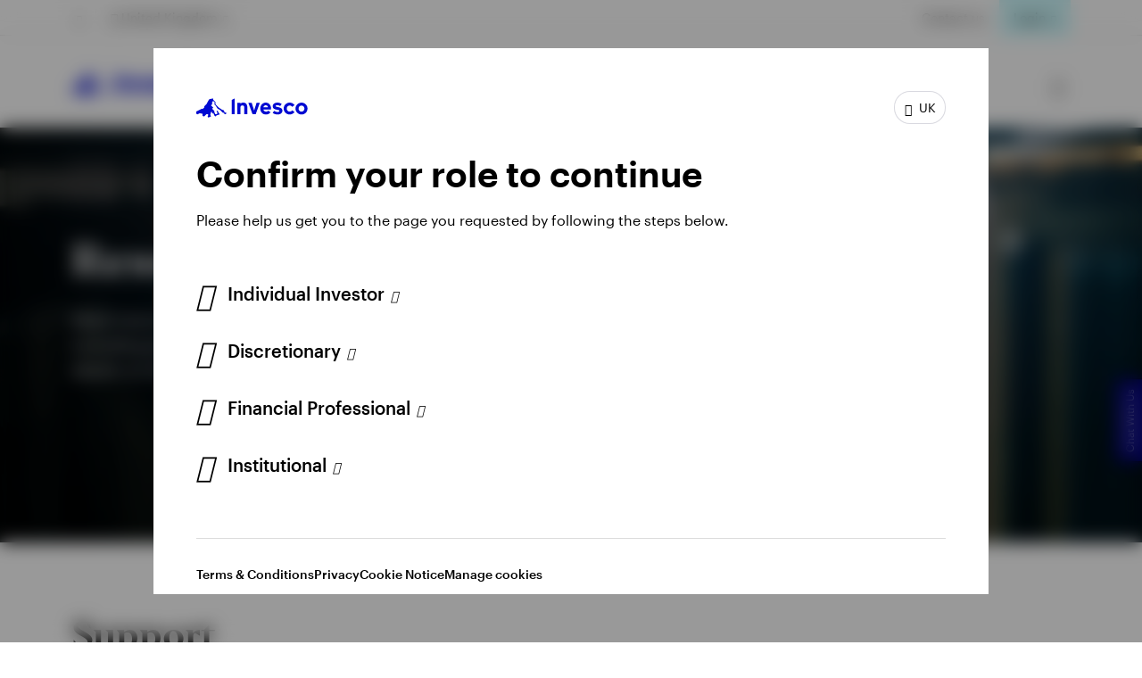

--- FILE ---
content_type: text/html;charset=utf-8
request_url: https://www.invesco.com/uk/en/resources.html
body_size: 51412
content:

<!DOCTYPE HTML>
<html lang="en">
    <head><script>
;window.NREUM||(NREUM={});NREUM.init={session_replay:{enabled:true,block_selector:'',mask_text_selector:'*',sampling_rate:10.0,error_sampling_rate:100.0,mask_all_inputs:true,collect_fonts:true,inline_images:false,inline_stylesheet:true,mask_input_options:{}},distributed_tracing:{enabled:true},privacy:{cookies_enabled:true},ajax:{deny_list:["bam.nr-data.net"]}};

;NREUM.loader_config={accountID:"2534815",trustKey:"1322840",agentID:"1588977597",licenseKey:"4bf05804da",applicationID:"1588977597"};
;NREUM.info={beacon:"bam.nr-data.net",errorBeacon:"bam.nr-data.net",licenseKey:"4bf05804da",applicationID:"1588977597",sa:1};
;/*! For license information please see nr-loader-spa-1.263.0.min.js.LICENSE.txt */
(()=>{var e,t,r={2983:(e,t,r)=>{"use strict";r.d(t,{D0:()=>v,gD:()=>y,Vp:()=>s,oC:()=>x,fr:()=>_,jD:()=>P,hR:()=>A,xN:()=>b,x1:()=>c,aN:()=>T,V:()=>j});var n=r(384),i=r(7864);const o={beacon:n.NT.beacon,errorBeacon:n.NT.errorBeacon,licenseKey:void 0,applicationID:void 0,sa:void 0,queueTime:void 0,applicationTime:void 0,ttGuid:void 0,user:void 0,account:void 0,product:void 0,extra:void 0,jsAttributes:{},userAttributes:void 0,atts:void 0,transactionName:void 0,tNamePlain:void 0},a={};function s(e){if(!e)throw new Error("All info objects require an agent identifier!");if(!a[e])throw new Error("Info for ".concat(e," was never set"));return a[e]}function c(e,t){if(!e)throw new Error("All info objects require an agent identifier!");a[e]=(0,i.a)(t,o);const r=(0,n.nY)(e);r&&(r.info=a[e])}var u=r(993);const d=e=>{if(!e||"string"!=typeof e)return!1;try{document.createDocumentFragment().querySelector(e)}catch{return!1}return!0};var l=r(2614),f=r(944);const h="[data-nr-mask]",g=()=>{const e={mask_selector:"*",block_selector:"[data-nr-block]",mask_input_options:{color:!1,date:!1,"datetime-local":!1,email:!1,month:!1,number:!1,range:!1,search:!1,tel:!1,text:!1,time:!1,url:!1,week:!1,textarea:!1,select:!1,password:!0}};return{ajax:{deny_list:void 0,block_internal:!0,enabled:!0,harvestTimeSeconds:10,autoStart:!0},distributed_tracing:{enabled:void 0,exclude_newrelic_header:void 0,cors_use_newrelic_header:void 0,cors_use_tracecontext_headers:void 0,allowed_origins:void 0},feature_flags:[],harvest:{tooManyRequestsDelay:60},jserrors:{enabled:!0,harvestTimeSeconds:10,autoStart:!0},logging:{enabled:!0,harvestTimeSeconds:10,autoStart:!0,level:u.p_.INFO},metrics:{enabled:!0,autoStart:!0},obfuscate:void 0,page_action:{enabled:!0,harvestTimeSeconds:30,autoStart:!0},page_view_event:{enabled:!0,autoStart:!0},page_view_timing:{enabled:!0,harvestTimeSeconds:30,long_task:!1,autoStart:!0},privacy:{cookies_enabled:!0},proxy:{assets:void 0,beacon:void 0},session:{expiresMs:l.wk,inactiveMs:l.BB},session_replay:{autoStart:!0,enabled:!1,harvestTimeSeconds:60,preload:!1,sampling_rate:10,error_sampling_rate:100,collect_fonts:!1,inline_images:!1,inline_stylesheet:!0,fix_stylesheets:!0,mask_all_inputs:!0,get mask_text_selector(){return e.mask_selector},set mask_text_selector(t){d(t)?e.mask_selector="".concat(t,",").concat(h):""===t||null===t?e.mask_selector=h:(0,f.R)(5,t)},get block_class(){return"nr-block"},get ignore_class(){return"nr-ignore"},get mask_text_class(){return"nr-mask"},get block_selector(){return e.block_selector},set block_selector(t){d(t)?e.block_selector+=",".concat(t):""!==t&&(0,f.R)(6,t)},get mask_input_options(){return e.mask_input_options},set mask_input_options(t){t&&"object"==typeof t?e.mask_input_options={...t,password:!0}:(0,f.R)(7,t)}},session_trace:{enabled:!0,harvestTimeSeconds:10,autoStart:!0},soft_navigations:{enabled:!0,harvestTimeSeconds:10,autoStart:!0},spa:{enabled:!0,harvestTimeSeconds:10,autoStart:!0},ssl:void 0}},p={},m="All configuration objects require an agent identifier!";function v(e){if(!e)throw new Error(m);if(!p[e])throw new Error("Configuration for ".concat(e," was never set"));return p[e]}function b(e,t){if(!e)throw new Error(m);p[e]=(0,i.a)(t,g());const r=(0,n.nY)(e);r&&(r.init=p[e])}function y(e,t){if(!e)throw new Error(m);var r=v(e);if(r){for(var n=t.split("."),i=0;i<n.length-1;i++)if("object"!=typeof(r=r[n[i]]))return;r=r[n[n.length-1]]}return r}const w={accountID:void 0,trustKey:void 0,agentID:void 0,licenseKey:void 0,applicationID:void 0,xpid:void 0},R={};function x(e){if(!e)throw new Error("All loader-config objects require an agent identifier!");if(!R[e])throw new Error("LoaderConfig for ".concat(e," was never set"));return R[e]}function T(e,t){if(!e)throw new Error("All loader-config objects require an agent identifier!");R[e]=(0,i.a)(t,w);const r=(0,n.nY)(e);r&&(r.loader_config=R[e])}const A=(0,n.dV)().o;var E=r(6154),N=r(9324);const S={buildEnv:N.F3,distMethod:N.Xs,version:N.xv,originTime:E.WN},O={customTransaction:void 0,disabled:!1,isolatedBacklog:!1,loaderType:void 0,maxBytes:3e4,onerror:void 0,origin:""+E.gm.location,ptid:void 0,releaseIds:{},appMetadata:{},session:void 0,denyList:void 0,harvestCount:0,timeKeeper:void 0},I={};function _(e){if(!e)throw new Error("All runtime objects require an agent identifier!");if(!I[e])throw new Error("Runtime for ".concat(e," was never set"));return I[e]}function j(e,t){if(!e)throw new Error("All runtime objects require an agent identifier!");I[e]={...(0,i.a)(t,O),...S};const r=(0,n.nY)(e);r&&(r.runtime=I[e])}function P(e){return function(e){try{const t=s(e);return!!t.licenseKey&&!!t.errorBeacon&&!!t.applicationID}catch(e){return!1}}(e)}},7864:(e,t,r)=>{"use strict";r.d(t,{a:()=>i});var n=r(944);function i(e,t){try{if(!e||"object"!=typeof e)return(0,n.R)(3);if(!t||"object"!=typeof t)return(0,n.R)(4);const r=Object.create(Object.getPrototypeOf(t),Object.getOwnPropertyDescriptors(t)),o=0===Object.keys(r).length?e:r;for(let a in o)if(void 0!==e[a])try{if(null===e[a]){r[a]=null;continue}Array.isArray(e[a])&&Array.isArray(t[a])?r[a]=Array.from(new Set([...e[a],...t[a]])):"object"==typeof e[a]&&"object"==typeof t[a]?r[a]=i(e[a],t[a]):r[a]=e[a]}catch(e){(0,n.R)(1,e)}return r}catch(e){(0,n.R)(2,e)}}},9324:(e,t,r)=>{"use strict";r.d(t,{F3:()=>i,Xs:()=>o,Yq:()=>a,xv:()=>n});const n="1.263.0",i="PROD",o="CDN",a="2.0.0-alpha.12"},6154:(e,t,r)=>{"use strict";r.d(t,{A4:()=>s,OF:()=>d,RI:()=>i,Vr:()=>g,WN:()=>p,bv:()=>o,gm:()=>a,lR:()=>f,lT:()=>h,m:()=>u,mw:()=>c,sb:()=>l});var n=r(1863);const i="undefined"!=typeof window&&!!window.document,o="undefined"!=typeof WorkerGlobalScope&&("undefined"!=typeof self&&self instanceof WorkerGlobalScope&&self.navigator instanceof WorkerNavigator||"undefined"!=typeof globalThis&&globalThis instanceof WorkerGlobalScope&&globalThis.navigator instanceof WorkerNavigator),a=i?window:"undefined"!=typeof WorkerGlobalScope&&("undefined"!=typeof self&&self instanceof WorkerGlobalScope&&self||"undefined"!=typeof globalThis&&globalThis instanceof WorkerGlobalScope&&globalThis),s="complete"===a?.document?.readyState,c=Boolean("hidden"===a?.document?.visibilityState),u=""+a?.location,d=/iPad|iPhone|iPod/.test(a.navigator?.userAgent),l=d&&"undefined"==typeof SharedWorker,f=(()=>{const e=a.navigator?.userAgent?.match(/Firefox[/\s](\d+\.\d+)/);return Array.isArray(e)&&e.length>=2?+e[1]:0})(),h=Boolean(i&&window.document.documentMode),g=!!a.navigator?.sendBeacon,p=Date.now()-(0,n.t)()},4777:(e,t,r)=>{"use strict";r.d(t,{J:()=>o});var n=r(944);const i={agentIdentifier:"",ee:void 0};class o{constructor(e){try{if("object"!=typeof e)return(0,n.R)(8);this.sharedContext={},Object.assign(this.sharedContext,i),Object.entries(e).forEach((e=>{let[t,r]=e;Object.keys(i).includes(t)&&(this.sharedContext[t]=r)}))}catch(e){(0,n.R)(9,e)}}}},7295:(e,t,r)=>{"use strict";r.d(t,{Xv:()=>a,gX:()=>i,iW:()=>o});var n=[];function i(e){if(!e||o(e))return!1;if(0===n.length)return!0;for(var t=0;t<n.length;t++){var r=n[t];if("*"===r.hostname)return!1;if(s(r.hostname,e.hostname)&&c(r.pathname,e.pathname))return!1}return!0}function o(e){return void 0===e.hostname}function a(e){if(n=[],e&&e.length)for(var t=0;t<e.length;t++){let r=e[t];if(!r)continue;0===r.indexOf("http://")?r=r.substring(7):0===r.indexOf("https://")&&(r=r.substring(8));const i=r.indexOf("/");let o,a;i>0?(o=r.substring(0,i),a=r.substring(i)):(o=r,a="");let[s]=o.split(":");n.push({hostname:s,pathname:a})}}function s(e,t){return!(e.length>t.length)&&t.indexOf(e)===t.length-e.length}function c(e,t){return 0===e.indexOf("/")&&(e=e.substring(1)),0===t.indexOf("/")&&(t=t.substring(1)),""===e||e===t}},1687:(e,t,r)=>{"use strict";r.d(t,{Ak:()=>c,Ze:()=>l,x3:()=>u});var n=r(7836),i=r(1478),o=r(3606),a=r(860);const s={};function c(e,t){const r={staged:!1,priority:a.P[t]||0};d(e),s[e].get(t)||s[e].set(t,r)}function u(e,t){e&&s[e]&&(s[e].get(t)&&s[e].delete(t),h(e,t,!1),s[e].size&&f(e))}function d(e){if(!e)throw new Error("agentIdentifier required");s[e]||(s[e]=new Map)}function l(){let e=arguments.length>0&&void 0!==arguments[0]?arguments[0]:"",t=arguments.length>1&&void 0!==arguments[1]?arguments[1]:"feature",r=arguments.length>2&&void 0!==arguments[2]&&arguments[2];if(d(e),!e||!s[e].get(t)||r)return h(e,t);s[e].get(t).staged=!0,f(e)}function f(e){const t=Array.from(s[e]);t.every((e=>{let[t,r]=e;return r.staged}))&&(t.sort(((e,t)=>e[1].priority-t[1].priority)),t.forEach((t=>{let[r]=t;s[e].delete(r),h(e,r)})))}function h(e,t){let r=!(arguments.length>2&&void 0!==arguments[2])||arguments[2];const a=e?n.ee.get(e):n.ee,s=o.i.handlers;if(!a.aborted&&a.backlog&&s){if(r){const e=a.backlog[t],r=s[t];if(r){for(let t=0;e&&t<e.length;++t)g(e[t],r);(0,i.$)(r,(function(e,t){(0,i.$)(t,(function(t,r){r[0].on(e,r[1])}))}))}}a.isolatedBacklog||delete s[t],a.backlog[t]=null,a.emit("drain-"+t,[])}}function g(e,t){var r=e[1];(0,i.$)(t[r],(function(t,r){var n=e[0];if(r[0]===n){var i=r[1],o=e[3],a=e[2];i.apply(o,a)}}))}},7836:(e,t,r)=>{"use strict";r.d(t,{P:()=>c,ee:()=>u});var n=r(384),i=r(8990),o=r(2983),a=r(2646),s=r(5607);const c="nr@context:".concat(s.W),u=function e(t,r){var n={},s={},d={},l=!1;try{l=16===r.length&&(0,o.fr)(r).isolatedBacklog}catch(e){}var f={on:g,addEventListener:g,removeEventListener:function(e,t){var r=n[e];if(!r)return;for(var i=0;i<r.length;i++)r[i]===t&&r.splice(i,1)},emit:function(e,r,n,i,o){!1!==o&&(o=!0);if(u.aborted&&!i)return;t&&o&&t.emit(e,r,n);for(var a=h(n),c=p(e),d=c.length,l=0;l<d;l++)c[l].apply(a,r);var g=v()[s[e]];g&&g.push([f,e,r,a]);return a},get:m,listeners:p,context:h,buffer:function(e,t){const r=v();if(t=t||"feature",f.aborted)return;Object.entries(e||{}).forEach((e=>{let[n,i]=e;s[i]=t,t in r||(r[t]=[])}))},abort:function(){f._aborted=!0,Object.keys(f.backlog).forEach((e=>{delete f.backlog[e]}))},isBuffering:function(e){return!!v()[s[e]]},debugId:r,backlog:l?{}:t&&"object"==typeof t.backlog?t.backlog:{},isolatedBacklog:l};return Object.defineProperty(f,"aborted",{get:()=>{let e=f._aborted||!1;return e||(t&&(e=t.aborted),e)}}),f;function h(e){return e&&e instanceof a.y?e:e?(0,i.I)(e,c,(()=>new a.y(c))):new a.y(c)}function g(e,t){n[e]=p(e).concat(t)}function p(e){return n[e]||[]}function m(t){return d[t]=d[t]||e(f,t)}function v(){return f.backlog}}(void 0,"globalEE"),d=(0,n.Zm)();d.ee||(d.ee=u)},2646:(e,t,r)=>{"use strict";r.d(t,{y:()=>n});class n{constructor(e){this.contextId=e}}},9908:(e,t,r)=>{"use strict";r.d(t,{d:()=>n,p:()=>i});var n=r(7836).ee.get("handle");function i(e,t,r,i,o){o?(o.buffer([e],i),o.emit(e,t,r)):(n.buffer([e],i),n.emit(e,t,r))}},3606:(e,t,r)=>{"use strict";r.d(t,{i:()=>o});var n=r(9908);o.on=a;var i=o.handlers={};function o(e,t,r,o){a(o||n.d,i,e,t,r)}function a(e,t,r,i,o){o||(o="feature"),e||(e=n.d);var a=t[o]=t[o]||{};(a[r]=a[r]||[]).push([e,i])}},3878:(e,t,r)=>{"use strict";r.d(t,{DD:()=>c,jT:()=>a,sp:()=>s});var n=r(6154);let i=!1,o=!1;try{const e={get passive(){return i=!0,!1},get signal(){return o=!0,!1}};n.gm.addEventListener("test",null,e),n.gm.removeEventListener("test",null,e)}catch(e){}function a(e,t){return i||o?{capture:!!e,passive:i,signal:t}:!!e}function s(e,t){let r=arguments.length>2&&void 0!==arguments[2]&&arguments[2],n=arguments.length>3?arguments[3]:void 0;window.addEventListener(e,t,a(r,n))}function c(e,t){let r=arguments.length>2&&void 0!==arguments[2]&&arguments[2],n=arguments.length>3?arguments[3]:void 0;document.addEventListener(e,t,a(r,n))}},5607:(e,t,r)=>{"use strict";r.d(t,{W:()=>n});const n=(0,r(9566).bz)()},9566:(e,t,r)=>{"use strict";r.d(t,{LA:()=>s,ZF:()=>c,bz:()=>a,el:()=>u});var n=r(6154);const i="xxxxxxxx-xxxx-4xxx-yxxx-xxxxxxxxxxxx";function o(e,t){return e?15&e[t]:16*Math.random()|0}function a(){const e=n.gm?.crypto||n.gm?.msCrypto;let t,r=0;return e&&e.getRandomValues&&(t=e.getRandomValues(new Uint8Array(30))),i.split("").map((e=>"x"===e?o(t,r++).toString(16):"y"===e?(3&o()|8).toString(16):e)).join("")}function s(e){const t=n.gm?.crypto||n.gm?.msCrypto;let r,i=0;t&&t.getRandomValues&&(r=t.getRandomValues(new Uint8Array(e)));const a=[];for(var s=0;s<e;s++)a.push(o(r,i++).toString(16));return a.join("")}function c(){return s(16)}function u(){return s(32)}},2614:(e,t,r)=>{"use strict";r.d(t,{BB:()=>a,H3:()=>n,g:()=>u,iL:()=>c,tS:()=>s,uh:()=>i,wk:()=>o});const n="NRBA",i="SESSION",o=144e5,a=18e5,s={STARTED:"session-started",PAUSE:"session-pause",RESET:"session-reset",RESUME:"session-resume",UPDATE:"session-update"},c={SAME_TAB:"same-tab",CROSS_TAB:"cross-tab"},u={OFF:0,FULL:1,ERROR:2}},1863:(e,t,r)=>{"use strict";function n(){return Math.floor(performance.now())}r.d(t,{t:()=>n})},7485:(e,t,r)=>{"use strict";r.d(t,{D:()=>i});var n=r(6154);function i(e){if(0===(e||"").indexOf("data:"))return{protocol:"data"};try{const t=new URL(e,location.href),r={port:t.port,hostname:t.hostname,pathname:t.pathname,search:t.search,protocol:t.protocol.slice(0,t.protocol.indexOf(":")),sameOrigin:t.protocol===n.gm?.location?.protocol&&t.host===n.gm?.location?.host};return r.port&&""!==r.port||("http:"===t.protocol&&(r.port="80"),"https:"===t.protocol&&(r.port="443")),r.pathname&&""!==r.pathname?r.pathname.startsWith("/")||(r.pathname="/".concat(r.pathname)):r.pathname="/",r}catch(e){return{}}}},944:(e,t,r)=>{"use strict";function n(e,t){"function"==typeof console.debug&&console.debug("New Relic Warning: https://github.com/newrelic/newrelic-browser-agent/blob/main/docs/warning-codes.md#".concat(e),t)}r.d(t,{R:()=>n})},5284:(e,t,r)=>{"use strict";r.d(t,{t:()=>c,B:()=>s});var n=r(7836),i=r(6154);const o="newrelic";const a=new Set,s={};function c(e,t){const r=n.ee.get(t);s[t]??={},e&&"object"==typeof e&&(a.has(t)||(r.emit("rumresp",[e]),s[t]=e,a.add(t),function(){let e=arguments.length>0&&void 0!==arguments[0]?arguments[0]:{};try{i.gm.dispatchEvent(new CustomEvent(o,{detail:e}))}catch(e){}}({loaded:!0})))}},8990:(e,t,r)=>{"use strict";r.d(t,{I:()=>i});var n=Object.prototype.hasOwnProperty;function i(e,t,r){if(n.call(e,t))return e[t];var i=r();if(Object.defineProperty&&Object.keys)try{return Object.defineProperty(e,t,{value:i,writable:!0,enumerable:!1}),i}catch(e){}return e[t]=i,i}},6389:(e,t,r)=>{"use strict";function n(e){var t=this;let r=arguments.length>1&&void 0!==arguments[1]?arguments[1]:500,n=arguments.length>2&&void 0!==arguments[2]?arguments[2]:{};const i=n?.leading||!1;let o;return function(){for(var n=arguments.length,a=new Array(n),s=0;s<n;s++)a[s]=arguments[s];i&&void 0===o&&(e.apply(t,a),o=setTimeout((()=>{o=clearTimeout(o)}),r)),i||(clearTimeout(o),o=setTimeout((()=>{e.apply(t,a)}),r))}}function i(e){var t=this;let r=!1;return function(){if(!r){r=!0;for(var n=arguments.length,i=new Array(n),o=0;o<n;o++)i[o]=arguments[o];e.apply(t,i)}}}r.d(t,{J:()=>i,s:()=>n})},1478:(e,t,r)=>{"use strict";r.d(t,{$:()=>n});const n=(e,t)=>Object.entries(e||{}).map((e=>{let[r,n]=e;return t(r,n)}))},3304:(e,t,r)=>{"use strict";r.d(t,{A:()=>o});var n=r(7836);const i=()=>{const e=new WeakSet;return(t,r)=>{if("object"==typeof r&&null!==r){if(e.has(r))return;e.add(r)}return r}};function o(e){try{return JSON.stringify(e,i())}catch(e){try{n.ee.emit("internal-error",[e])}catch(e){}}}},5289:(e,t,r)=>{"use strict";r.d(t,{GG:()=>o,sB:()=>a});var n=r(3878);function i(){return"undefined"==typeof document||"complete"===document.readyState}function o(e,t){if(i())return e();(0,n.sp)("load",e,t)}function a(e){if(i())return e();(0,n.DD)("DOMContentLoaded",e)}},384:(e,t,r)=>{"use strict";r.d(t,{NT:()=>o,US:()=>d,Zm:()=>a,bQ:()=>c,dV:()=>s,nY:()=>u,pV:()=>l});var n=r(6154),i=r(1863);const o={beacon:"bam.nr-data.net",errorBeacon:"bam.nr-data.net"};function a(){return n.gm.NREUM||(n.gm.NREUM={}),void 0===n.gm.newrelic&&(n.gm.newrelic=n.gm.NREUM),n.gm.NREUM}function s(){let e=a();return e.o||(e.o={ST:n.gm.setTimeout,SI:n.gm.setImmediate,CT:n.gm.clearTimeout,XHR:n.gm.XMLHttpRequest,REQ:n.gm.Request,EV:n.gm.Event,PR:n.gm.Promise,MO:n.gm.MutationObserver,FETCH:n.gm.fetch}),e}function c(e,t){let r=a();r.initializedAgents??={},t.initializedAt={ms:(0,i.t)(),date:new Date},r.initializedAgents[e]=t}function u(e){let t=a();return t.initializedAgents?.[e]}function d(e,t){a()[e]=t}function l(){return function(){let e=a();const t=e.info||{};e.info={beacon:o.beacon,errorBeacon:o.errorBeacon,...t}}(),function(){let e=a();const t=e.init||{};e.init={...t}}(),s(),function(){let e=a();const t=e.loader_config||{};e.loader_config={...t}}(),a()}},2843:(e,t,r)=>{"use strict";r.d(t,{u:()=>i});var n=r(3878);function i(e){let t=arguments.length>1&&void 0!==arguments[1]&&arguments[1],r=arguments.length>2?arguments[2]:void 0,i=arguments.length>3?arguments[3]:void 0;(0,n.DD)("visibilitychange",(function(){if(t)return void("hidden"===document.visibilityState&&e());e(document.visibilityState)}),r,i)}},8941:(e,t,r)=>{"use strict";r.d(t,{um:()=>f,NZ:()=>R,vC:()=>A,Ri:()=>O,Ak:()=>_,o8:()=>P,MO:()=>U,bX:()=>F});var n=r(7836),i=r(3434),o=r(8990),a=r(6154);const s={},c=a.gm.XMLHttpRequest,u="addEventListener",d="removeEventListener",l="nr@wrapped:".concat(n.P);function f(e){var t=function(e){return(e||n.ee).get("events")}(e);if(s[t.debugId]++)return t;s[t.debugId]=1;var r=(0,i.YM)(t,!0);function f(e){r.inPlace(e,[u,d],"-",g)}function g(e,t){return e[1]}return"getPrototypeOf"in Object&&(a.RI&&h(document,f),h(a.gm,f),h(c.prototype,f)),t.on(u+"-start",(function(e,t){var n=e[1];if(null!==n&&("function"==typeof n||"object"==typeof n)){var i=(0,o.I)(n,l,(function(){var e={object:function(){if("function"!=typeof n.handleEvent)return;return n.handleEvent.apply(n,arguments)},function:n}[typeof n];return e?r(e,"fn-",null,e.name||"anonymous"):n}));this.wrapped=e[1]=i}})),t.on(d+"-start",(function(e){e[1]=this.wrapped||e[1]})),t}function h(e,t){let r=e;for(;"object"==typeof r&&!Object.prototype.hasOwnProperty.call(r,u);)r=Object.getPrototypeOf(r);for(var n=arguments.length,i=new Array(n>2?n-2:0),o=2;o<n;o++)i[o-2]=arguments[o];r&&t(r,...i)}var g="fetch-",p=g+"body-",m=["arrayBuffer","blob","json","text","formData"],v=a.gm.Request,b=a.gm.Response,y="prototype";const w={};function R(e){const t=function(e){return(e||n.ee).get("fetch")}(e);if(!(v&&b&&a.gm.fetch))return t;if(w[t.debugId]++)return t;function r(e,r,i){var o=e[r];"function"==typeof o&&(e[r]=function(){var e,r=[...arguments],a={};t.emit(i+"before-start",[r],a),a[n.P]&&a[n.P].dt&&(e=a[n.P].dt);var s=o.apply(this,r);return t.emit(i+"start",[r,e],s),s.then((function(e){return t.emit(i+"end",[null,e],s),e}),(function(e){throw t.emit(i+"end",[e],s),e}))})}return w[t.debugId]=1,m.forEach((e=>{r(v[y],e,p),r(b[y],e,p)})),r(a.gm,"fetch",g),t.on(g+"end",(function(e,r){var n=this;if(r){var i=r.headers.get("content-length");null!==i&&(n.rxSize=i),t.emit(g+"done",[null,r],n)}else t.emit(g+"done",[e],n)})),t}const x={},T=["pushState","replaceState"];function A(e){const t=function(e){return(e||n.ee).get("history")}(e);return!a.RI||x[t.debugId]++||(x[t.debugId]=1,(0,i.YM)(t).inPlace(window.history,T,"-")),t}var E=r(3878);const N={},S=["appendChild","insertBefore","replaceChild"];function O(e){const t=function(e){return(e||n.ee).get("jsonp")}(e);if(!a.RI||N[t.debugId])return t;N[t.debugId]=!0;var r=(0,i.YM)(t),o=/[?&](?:callback|cb)=([^&#]+)/,s=/(.*)\.([^.]+)/,c=/^(\w+)(\.|$)(.*)$/;function u(e,t){if(!e)return t;const r=e.match(c),n=r[1];return u(r[3],t[n])}return r.inPlace(Node.prototype,S,"dom-"),t.on("dom-start",(function(e){!function(e){if(!e||"string"!=typeof e.nodeName||"script"!==e.nodeName.toLowerCase())return;if("function"!=typeof e.addEventListener)return;var n=(i=e.src,a=i.match(o),a?a[1]:null);var i,a;if(!n)return;var c=function(e){var t=e.match(s);if(t&&t.length>=3)return{key:t[2],parent:u(t[1],window)};return{key:e,parent:window}}(n);if("function"!=typeof c.parent[c.key])return;var d={};function l(){t.emit("jsonp-end",[],d),e.removeEventListener("load",l,(0,E.jT)(!1)),e.removeEventListener("error",f,(0,E.jT)(!1))}function f(){t.emit("jsonp-error",[],d),t.emit("jsonp-end",[],d),e.removeEventListener("load",l,(0,E.jT)(!1)),e.removeEventListener("error",f,(0,E.jT)(!1))}r.inPlace(c.parent,[c.key],"cb-",d),e.addEventListener("load",l,(0,E.jT)(!1)),e.addEventListener("error",f,(0,E.jT)(!1)),t.emit("new-jsonp",[e.src],d)}(e[0])})),t}const I={};function _(e){const t=function(e){return(e||n.ee).get("mutation")}(e);if(!a.RI||I[t.debugId])return t;I[t.debugId]=!0;var r=(0,i.YM)(t),o=a.gm.MutationObserver;return o&&(window.MutationObserver=function(e){return this instanceof o?new o(r(e,"fn-")):o.apply(this,arguments)},MutationObserver.prototype=o.prototype),t}const j={};function P(e){const t=function(e){return(e||n.ee).get("promise")}(e);if(j[t.debugId])return t;j[t.debugId]=!0;var r=t.context,o=(0,i.YM)(t),s=a.gm.Promise;return s&&function(){function e(r){var n=t.context(),i=o(r,"executor-",n,null,!1);const a=Reflect.construct(s,[i],e);return t.context(a).getCtx=function(){return n},a}a.gm.Promise=e,Object.defineProperty(e,"name",{value:"Promise"}),e.toString=function(){return s.toString()},Object.setPrototypeOf(e,s),["all","race"].forEach((function(r){const n=s[r];e[r]=function(e){let i=!1;[...e||[]].forEach((e=>{this.resolve(e).then(a("all"===r),a(!1))}));const o=n.apply(this,arguments);return o;function a(e){return function(){t.emit("propagate",[null,!i],o,!1,!1),i=i||!e}}}})),["resolve","reject"].forEach((function(r){const n=s[r];e[r]=function(e){const r=n.apply(this,arguments);return e!==r&&t.emit("propagate",[e,!0],r,!1,!1),r}})),e.prototype=s.prototype;const n=s.prototype.then;s.prototype.then=function(){var e=this,i=r(e);i.promise=e;for(var a=arguments.length,s=new Array(a),c=0;c<a;c++)s[c]=arguments[c];s[0]=o(s[0],"cb-",i,null,!1),s[1]=o(s[1],"cb-",i,null,!1);const u=n.apply(this,s);return i.nextPromise=u,t.emit("propagate",[e,!0],u,!1,!1),u},s.prototype.then[i.Jt]=n,t.on("executor-start",(function(e){e[0]=o(e[0],"resolve-",this,null,!1),e[1]=o(e[1],"resolve-",this,null,!1)})),t.on("executor-err",(function(e,t,r){e[1](r)})),t.on("cb-end",(function(e,r,n){t.emit("propagate",[n,!0],this.nextPromise,!1,!1)})),t.on("propagate",(function(e,r,n){this.getCtx&&!r||(this.getCtx=function(){if(e instanceof Promise)var r=t.context(e);return r&&r.getCtx?r.getCtx():this})}))}(),t}const C={},k="setTimeout",L="setInterval",D="clearTimeout",H="-start",M="-",K=[k,"setImmediate",L,D,"clearImmediate"];function U(e){const t=function(e){return(e||n.ee).get("timer")}(e);if(C[t.debugId]++)return t;C[t.debugId]=1;var r=(0,i.YM)(t);return r.inPlace(a.gm,K.slice(0,2),k+M),r.inPlace(a.gm,K.slice(2,3),L+M),r.inPlace(a.gm,K.slice(3),D+M),t.on(L+H,(function(e,t,n){e[0]=r(e[0],"fn-",null,n)})),t.on(k+H,(function(e,t,n){this.method=n,this.timerDuration=isNaN(e[1])?0:+e[1],e[0]=r(e[0],"fn-",this,n)})),t}var B=r(944);const G={},V=["open","send"];function F(e){var t=e||n.ee;const r=function(e){return(e||n.ee).get("xhr")}(t);if(G[r.debugId]++)return r;G[r.debugId]=1,f(t);var o=(0,i.YM)(r),s=a.gm.XMLHttpRequest,c=a.gm.MutationObserver,u=a.gm.Promise,d=a.gm.setInterval,l="readystatechange",h=["onload","onerror","onabort","onloadstart","onloadend","onprogress","ontimeout"],g=[],p=a.gm.XMLHttpRequest=function(e){const t=new s(e),n=r.context(t);try{r.emit("new-xhr",[t],n),t.addEventListener(l,(i=n,function(){var e=this;e.readyState>3&&!i.resolved&&(i.resolved=!0,r.emit("xhr-resolved",[],e)),o.inPlace(e,h,"fn-",R)}),(0,E.jT)(!1))}catch(e){(0,B.R)(15,e);try{r.emit("internal-error",[e])}catch(e){}}var i;return t};function m(e,t){o.inPlace(t,["onreadystatechange"],"fn-",R)}if(function(e,t){for(var r in e)t[r]=e[r]}(s,p),p.prototype=s.prototype,o.inPlace(p.prototype,V,"-xhr-",R),r.on("send-xhr-start",(function(e,t){m(e,t),function(e){g.push(e),c&&(v?v.then(w):d?d(w):(b=-b,y.data=b))}(t)})),r.on("open-xhr-start",m),c){var v=u&&u.resolve();if(!d&&!u){var b=1,y=document.createTextNode(b);new c(w).observe(y,{characterData:!0})}}else t.on("fn-end",(function(e){e[0]&&e[0].type===l||w()}));function w(){for(var e=0;e<g.length;e++)m(0,g[e]);g.length&&(g=[])}function R(e,t){return t}return r}},3434:(e,t,r)=>{"use strict";r.d(t,{Jt:()=>o,YM:()=>c});var n=r(7836),i=r(5607);const o="nr@original:".concat(i.W);var a=Object.prototype.hasOwnProperty,s=!1;function c(e,t){return e||(e=n.ee),r.inPlace=function(e,t,n,i,o){n||(n="");const a="-"===n.charAt(0);for(let s=0;s<t.length;s++){const c=t[s],u=e[c];d(u)||(e[c]=r(u,a?c+n:n,i,c,o))}},r.flag=o,r;function r(t,r,n,s,c){return d(t)?t:(r||(r=""),nrWrapper[o]=t,function(e,t,r){if(Object.defineProperty&&Object.keys)try{return Object.keys(e).forEach((function(r){Object.defineProperty(t,r,{get:function(){return e[r]},set:function(t){return e[r]=t,t}})})),t}catch(e){u([e],r)}for(var n in e)a.call(e,n)&&(t[n]=e[n])}(t,nrWrapper,e),nrWrapper);function nrWrapper(){var o,a,d,l;try{a=this,o=[...arguments],d="function"==typeof n?n(o,a):n||{}}catch(t){u([t,"",[o,a,s],d],e)}i(r+"start",[o,a,s],d,c);try{return l=t.apply(a,o)}catch(e){throw i(r+"err",[o,a,e],d,c),e}finally{i(r+"end",[o,a,l],d,c)}}}function i(r,n,i,o){if(!s||t){var a=s;s=!0;try{e.emit(r,n,i,t,o)}catch(t){u([t,r,n,i],e)}s=a}}}function u(e,t){t||(t=n.ee);try{t.emit("internal-error",e)}catch(e){}}function d(e){return!(e&&"function"==typeof e&&e.apply&&!e[o])}},9300:(e,t,r)=>{"use strict";r.d(t,{T:()=>n});const n=r(860).K.ajax},6774:(e,t,r)=>{"use strict";r.d(t,{T:()=>n});const n=r(860).K.jserrors},993:(e,t,r)=>{"use strict";r.d(t,{ET:()=>o,It:()=>s,TZ:()=>a,p_:()=>i});var n=r(860);const i={ERROR:"ERROR",WARN:"WARN",INFO:"INFO",DEBUG:"DEBUG",TRACE:"TRACE"},o="log",a=n.K.logging,s=1e6},3785:(e,t,r)=>{"use strict";r.d(t,{R:()=>c,b:()=>u});var n=r(9908),i=r(1863),o=r(860),a=r(3969),s=r(993);function c(e,t){let r=arguments.length>2&&void 0!==arguments[2]?arguments[2]:{},c=arguments.length>3&&void 0!==arguments[3]?arguments[3]:s.p_.INFO;(0,n.p)(a.xV,["API/logging/".concat(c.toLowerCase(),"/called")],void 0,o.K.metrics,e),(0,n.p)(s.ET,[(0,i.t)(),t,r,c],void 0,o.K.logging,e)}function u(e){return"string"==typeof e&&Object.values(s.p_).some((t=>t===e))}},3969:(e,t,r)=>{"use strict";r.d(t,{TZ:()=>n,XG:()=>s,rs:()=>i,xV:()=>a,z_:()=>o});const n=r(860).K.metrics,i="sm",o="cm",a="storeSupportabilityMetrics",s="storeEventMetrics"},8166:(e,t,r)=>{"use strict";r.d(t,{T:()=>n});const n=r(860).K.pageAction},6630:(e,t,r)=>{"use strict";r.d(t,{T:()=>n});const n=r(860).K.pageViewEvent},782:(e,t,r)=>{"use strict";r.d(t,{T:()=>n});const n=r(860).K.pageViewTiming},6344:(e,t,r)=>{"use strict";r.d(t,{BB:()=>f,G4:()=>o,It:()=>c,No:()=>u,Qb:()=>h,TZ:()=>i,Ug:()=>a,_s:()=>s,bc:()=>l,yP:()=>d});var n=r(2614);const i=r(860).K.sessionReplay,o={RECORD:"recordReplay",PAUSE:"pauseReplay",REPLAY_RUNNING:"replayRunning",ERROR_DURING_REPLAY:"errorDuringReplay"},a=.12,s={DomContentLoaded:0,Load:1,FullSnapshot:2,IncrementalSnapshot:3,Meta:4,Custom:5},c=1e6,u=64e3,d={[n.g.ERROR]:15e3,[n.g.FULL]:3e5,[n.g.OFF]:0},l={RESET:{message:"Session was reset",sm:"Reset"},IMPORT:{message:"Recorder failed to import",sm:"Import"},TOO_MANY:{message:"429: Too Many Requests",sm:"Too-Many"},TOO_BIG:{message:"Payload was too large",sm:"Too-Big"},CROSS_TAB:{message:"Session Entity was set to OFF on another tab",sm:"Cross-Tab"},ENTITLEMENTS:{message:"Session Replay is not allowed and will not be started",sm:"Entitlement"}},f=5e3,h={API:"api"}},5270:(e,t,r)=>{"use strict";r.d(t,{Aw:()=>s,CT:()=>c,SR:()=>a});var n=r(2983),i=r(7767),o=r(6154);function a(e){return!!n.hR.MO&&(0,i.V)(e)&&!0===(0,n.gD)(e,"session_trace.enabled")}function s(e){return!0===(0,n.gD)(e,"session_replay.preload")&&a(e)}function c(e,t){const r=t.correctAbsoluteTimestamp(e);return{originalTimestamp:e,correctedTimestamp:r,timestampDiff:e-r,originTime:o.WN,correctedOriginTime:t.correctedOriginTime,originTimeDiff:Math.floor(o.WN-t.correctedOriginTime)}}},3738:(e,t,r)=>{"use strict";r.d(t,{He:()=>i,Kp:()=>s,Lc:()=>u,Rz:()=>d,TZ:()=>n,bD:()=>o,d3:()=>a,jx:()=>l,uP:()=>c});const n=r(860).K.sessionTrace,i="bstResource",o="resource",a="-start",s="-end",c="fn"+a,u="fn"+s,d="pushState",l=1e3},3962:(e,t,r)=>{"use strict";r.d(t,{AM:()=>o,O2:()=>s,Qu:()=>c,TZ:()=>a,ih:()=>u,tC:()=>i});var n=r(860);const i=["click","keydown","submit"],o="api",a=n.K.softNav,s={INITIAL_PAGE_LOAD:"",ROUTE_CHANGE:1,UNSPECIFIED:2},c={INTERACTION:1,AJAX:2,CUSTOM_END:3,CUSTOM_TRACER:4},u={IP:"in progress",FIN:"finished",CAN:"cancelled"}},7378:(e,t,r)=>{"use strict";r.d(t,{$p:()=>x,BR:()=>b,Kp:()=>R,L3:()=>y,Lc:()=>c,NC:()=>o,SG:()=>d,TZ:()=>i,U6:()=>g,UT:()=>m,d3:()=>w,dT:()=>f,e5:()=>A,gx:()=>v,l9:()=>l,oW:()=>h,op:()=>p,rw:()=>u,tH:()=>E,uP:()=>s,wW:()=>T,xq:()=>a});var n=r(2983);const i=r(860).K.spa,o=["click","submit","keypress","keydown","keyup","change"],a=999,s="fn-start",c="fn-end",u="cb-start",d="api-ixn-",l="remaining",f="interaction",h="spaNode",g="jsonpNode",p="fetch-start",m="fetch-done",v="fetch-body-",b="jsonp-end",y=n.hR.ST,w="-start",R="-end",x="-body",T="cb"+R,A="jsTime",E="fetch"},4234:(e,t,r)=>{"use strict";r.d(t,{W:()=>i});var n=r(7836);class i{constructor(e,t,r){this.agentIdentifier=e,this.aggregator=t,this.ee=n.ee.get(e),this.featureName=r,this.blocked=!1}}},7767:(e,t,r)=>{"use strict";r.d(t,{V:()=>o});var n=r(2983),i=r(6154);const o=e=>i.RI&&!0===(0,n.gD)(e,"privacy.cookies_enabled")},425:(e,t,r)=>{"use strict";r.d(t,{j:()=>O});var n=r(860),i=r(2983),o=r(9908),a=r(7836),s=r(1687),c=r(5289),u=r(6154),d=r(944),l=r(3969),f=r(384),h=r(6344);const g=["setErrorHandler","finished","addToTrace","addRelease","addPageAction","setCurrentRouteName","setPageViewName","setCustomAttribute","interaction","noticeError","setUserId","setApplicationVersion","start",h.G4.RECORD,h.G4.PAUSE,"log","wrapLogger"],p=["setErrorHandler","finished","addToTrace","addRelease"];var m=r(1863),v=r(2614),b=r(993),y=r(3785),w=r(2646),R=r(3434);function x(e,t,r,n){if("object"!=typeof t||!t||"string"!=typeof r||!r||"function"!=typeof t[r])return(0,d.R)(29);const i=function(e){return(e||a.ee).get("logger")}(e),o=(0,R.YM)(i),s=new w.y(a.P);return s.level=n.level,s.customAttributes=n.customAttributes,o.inPlace(t,[r],"wrap-logger-",s),i}function T(){const e=(0,f.pV)();g.forEach((t=>{e[t]=function(){for(var r=arguments.length,n=new Array(r),i=0;i<r;i++)n[i]=arguments[i];return function(t){for(var r=arguments.length,n=new Array(r>1?r-1:0),i=1;i<r;i++)n[i-1]=arguments[i];let o=[];return Object.values(e.initializedAgents).forEach((e=>{e&&e.api?e.exposed&&e.api[t]&&o.push(e.api[t](...n)):(0,d.R)(38,t)})),o.length>1?o:o[0]}(t,...n)}}))}const A={};var E=r(5284);const N=e=>{const t=e.startsWith("http");e+="/",r.p=t?e:"https://"+e};let S=!1;function O(e){let t=arguments.length>1&&void 0!==arguments[1]?arguments[1]:{},g=arguments.length>2?arguments[2]:void 0,w=arguments.length>3?arguments[3]:void 0,{init:R,info:O,loader_config:I,runtime:_={loaderType:g},exposed:j=!0}=t;const P=(0,f.pV)();O||(R=P.init,O=P.info,I=P.loader_config),(0,i.xN)(e.agentIdentifier,R||{}),(0,i.aN)(e.agentIdentifier,I||{}),O.jsAttributes??={},u.bv&&(O.jsAttributes.isWorker=!0),(0,i.x1)(e.agentIdentifier,O);const C=(0,i.D0)(e.agentIdentifier),k=[O.beacon,O.errorBeacon];S||(C.proxy.assets&&(N(C.proxy.assets),k.push(C.proxy.assets)),C.proxy.beacon&&k.push(C.proxy.beacon),T(),(0,f.US)("activatedFeatures",E.B),e.runSoftNavOverSpa&&=!0===C.soft_navigations.enabled&&C.feature_flags.includes("soft_nav")),_.denyList=[...C.ajax.deny_list||[],...C.ajax.block_internal?k:[]],_.ptid=e.agentIdentifier,(0,i.V)(e.agentIdentifier,_),void 0===e.api&&(e.api=function(e,t){let f=arguments.length>2&&void 0!==arguments[2]&&arguments[2];t||(0,s.Ak)(e,"api");const g={};var w=a.ee.get(e),R=w.get("tracer");A[e]=v.g.OFF,w.on(h.G4.REPLAY_RUNNING,(t=>{A[e]=t}));var T="api-",E=T+"ixn-";function N(t,r,n,o){const a=(0,i.Vp)(e);return null===r?delete a.jsAttributes[t]:(0,i.x1)(e,{...a,jsAttributes:{...a.jsAttributes,[t]:r}}),I(T,n,!0,o||null===r?"session":void 0)(t,r)}function S(){}g.log=function(e){let{customAttributes:t={},level:r=b.p_.INFO}=arguments.length>1&&void 0!==arguments[1]?arguments[1]:{};(0,o.p)(l.xV,["API/log/called"],void 0,n.K.metrics,w),(0,y.R)(w,e,t,r)},g.wrapLogger=function(e,t){let{customAttributes:r={},level:i=b.p_.INFO}=arguments.length>2&&void 0!==arguments[2]?arguments[2]:{};(0,o.p)(l.xV,["API/wrapLogger/called"],void 0,n.K.metrics,w),x(w,e,t,{customAttributes:r,level:i})},p.forEach((e=>{g[e]=I(T,e,!0,"api")})),g.addPageAction=I(T,"addPageAction",!0,n.K.pageAction),g.setPageViewName=function(t,r){if("string"==typeof t)return"/"!==t.charAt(0)&&(t="/"+t),(0,i.fr)(e).customTransaction=(r||"http://custom.transaction")+t,I(T,"setPageViewName",!0)()},g.setCustomAttribute=function(e,t){let r=arguments.length>2&&void 0!==arguments[2]&&arguments[2];if("string"==typeof e){if(["string","number","boolean"].includes(typeof t)||null===t)return N(e,t,"setCustomAttribute",r);(0,d.R)(40,typeof t)}else(0,d.R)(39,typeof e)},g.setUserId=function(e){if("string"==typeof e||null===e)return N("enduser.id",e,"setUserId",!0);(0,d.R)(41,typeof e)},g.setApplicationVersion=function(e){if("string"==typeof e||null===e)return N("application.version",e,"setApplicationVersion",!1);(0,d.R)(42,typeof e)},g.start=()=>{try{(0,o.p)(l.xV,["API/start/called"],void 0,n.K.metrics,w),w.emit("manual-start-all")}catch(e){(0,d.R)(23,e)}},g[h.G4.RECORD]=function(){(0,o.p)(l.xV,["API/recordReplay/called"],void 0,n.K.metrics,w),(0,o.p)(h.G4.RECORD,[],void 0,n.K.sessionReplay,w)},g[h.G4.PAUSE]=function(){(0,o.p)(l.xV,["API/pauseReplay/called"],void 0,n.K.metrics,w),(0,o.p)(h.G4.PAUSE,[],void 0,n.K.sessionReplay,w)},g.interaction=function(e){return(new S).get("object"==typeof e?e:{})};const O=S.prototype={createTracer:function(e,t){var r={},i=this,a="function"==typeof t;return(0,o.p)(l.xV,["API/createTracer/called"],void 0,n.K.metrics,w),f||(0,o.p)(E+"tracer",[(0,m.t)(),e,r],i,n.K.spa,w),function(){if(R.emit((a?"":"no-")+"fn-start",[(0,m.t)(),i,a],r),a)try{return t.apply(this,arguments)}catch(e){const t="string"==typeof e?new Error(e):e;throw R.emit("fn-err",[arguments,this,t],r),t}finally{R.emit("fn-end",[(0,m.t)()],r)}}}};function I(e,t,r,i){return function(){return(0,o.p)(l.xV,["API/"+t+"/called"],void 0,n.K.metrics,w),i&&(0,o.p)(e+t,[(0,m.t)(),...arguments],r?null:this,i,w),r?void 0:this}}function _(){r.e(478).then(r.bind(r,8778)).then((t=>{let{setAPI:r}=t;r(e),(0,s.Ze)(e,"api")})).catch((e=>{(0,d.R)(27,e),w.abort()}))}return["actionText","setName","setAttribute","save","ignore","onEnd","getContext","end","get"].forEach((e=>{O[e]=I(E,e,void 0,f?n.K.softNav:n.K.spa)})),g.setCurrentRouteName=f?I(E,"routeName",void 0,n.K.softNav):I(T,"routeName",!0,n.K.spa),g.noticeError=function(t,r){"string"==typeof t&&(t=new Error(t)),(0,o.p)(l.xV,["API/noticeError/called"],void 0,n.K.metrics,w),(0,o.p)("err",[t,(0,m.t)(),!1,r,!!A[e]],void 0,n.K.jserrors,w)},u.RI?(0,c.GG)((()=>_()),!0):_(),g}(e.agentIdentifier,w,e.runSoftNavOverSpa)),void 0===e.exposed&&(e.exposed=j),S=!0}},8374:(e,t,r)=>{r.nc=(()=>{try{return document?.currentScript?.nonce}catch(e){}return""})()},860:(e,t,r)=>{"use strict";r.d(t,{K:()=>n,P:()=>i});const n={ajax:"ajax",jserrors:"jserrors",logging:"logging",metrics:"metrics",pageAction:"page_action",pageViewEvent:"page_view_event",pageViewTiming:"page_view_timing",sessionReplay:"session_replay",sessionTrace:"session_trace",softNav:"soft_navigations",spa:"spa"},i={[n.pageViewEvent]:1,[n.pageViewTiming]:2,[n.metrics]:3,[n.jserrors]:4,[n.spa]:5,[n.ajax]:6,[n.sessionTrace]:7,[n.pageAction]:8,[n.softNav]:9,[n.sessionReplay]:10,[n.logging]:11}}},n={};function i(e){var t=n[e];if(void 0!==t)return t.exports;var o=n[e]={exports:{}};return r[e](o,o.exports,i),o.exports}i.m=r,i.d=(e,t)=>{for(var r in t)i.o(t,r)&&!i.o(e,r)&&Object.defineProperty(e,r,{enumerable:!0,get:t[r]})},i.f={},i.e=e=>Promise.all(Object.keys(i.f).reduce(((t,r)=>(i.f[r](e,t),t)),[])),i.u=e=>({212:"nr-spa-compressor",249:"nr-spa-recorder",478:"nr-spa"}[e]+"-1.263.0.min.js"),i.o=(e,t)=>Object.prototype.hasOwnProperty.call(e,t),e={},t="NRBA-1.263.0.PROD:",i.l=(r,n,o,a)=>{if(e[r])e[r].push(n);else{var s,c;if(void 0!==o)for(var u=document.getElementsByTagName("script"),d=0;d<u.length;d++){var l=u[d];if(l.getAttribute("src")==r||l.getAttribute("data-webpack")==t+o){s=l;break}}if(!s){c=!0;var f={478:"sha512-9jwK5EXE3dKDM557QVJkJa3KNyxeYjSwldk6olxtGLO7VhrWEyCUhdyGCaxFsfOxcBh+cCW+94hhz56dSL0dMw==",249:"sha512-Urj0wU3GFPdOO++t6BFDcgrDBQw9BCNCMPa3XT4U8VJspMuKfjG+9jfPJSVDJvc3hLhSVddCZgCUhNQAtBC7Fw==",212:"sha512-SZvLf1toh7R+zIeLutWd+TjVgMVWSUUoJdrCHrlBVC/L6qu4zyZAyXXDd1LZgzISa84x/CDTCejM/ibqFbvaPA=="};(s=document.createElement("script")).charset="utf-8",s.timeout=120,i.nc&&s.setAttribute("nonce",i.nc),s.setAttribute("data-webpack",t+o),s.src=r,0!==s.src.indexOf(window.location.origin+"/")&&(s.crossOrigin="anonymous"),f[a]&&(s.integrity=f[a])}e[r]=[n];var h=(t,n)=>{s.onerror=s.onload=null,clearTimeout(g);var i=e[r];if(delete e[r],s.parentNode&&s.parentNode.removeChild(s),i&&i.forEach((e=>e(n))),t)return t(n)},g=setTimeout(h.bind(null,void 0,{type:"timeout",target:s}),12e4);s.onerror=h.bind(null,s.onerror),s.onload=h.bind(null,s.onload),c&&document.head.appendChild(s)}},i.r=e=>{"undefined"!=typeof Symbol&&Symbol.toStringTag&&Object.defineProperty(e,Symbol.toStringTag,{value:"Module"}),Object.defineProperty(e,"__esModule",{value:!0})},i.p="https://js-agent.newrelic.com/",(()=>{var e={38:0,788:0};i.f.j=(t,r)=>{var n=i.o(e,t)?e[t]:void 0;if(0!==n)if(n)r.push(n[2]);else{var o=new Promise(((r,i)=>n=e[t]=[r,i]));r.push(n[2]=o);var a=i.p+i.u(t),s=new Error;i.l(a,(r=>{if(i.o(e,t)&&(0!==(n=e[t])&&(e[t]=void 0),n)){var o=r&&("load"===r.type?"missing":r.type),a=r&&r.target&&r.target.src;s.message="Loading chunk "+t+" failed.\n("+o+": "+a+")",s.name="ChunkLoadError",s.type=o,s.request=a,n[1](s)}}),"chunk-"+t,t)}};var t=(t,r)=>{var n,o,[a,s,c]=r,u=0;if(a.some((t=>0!==e[t]))){for(n in s)i.o(s,n)&&(i.m[n]=s[n]);if(c)c(i)}for(t&&t(r);u<a.length;u++)o=a[u],i.o(e,o)&&e[o]&&e[o][0](),e[o]=0},r=self["webpackChunk:NRBA-1.263.0.PROD"]=self["webpackChunk:NRBA-1.263.0.PROD"]||[];r.forEach(t.bind(null,0)),r.push=t.bind(null,r.push.bind(r))})(),(()=>{"use strict";i(8374);var e=i(944),t=i(6344),r=i(9566),n=i(7836);class o{agentIdentifier;constructor(){let e=arguments.length>0&&void 0!==arguments[0]?arguments[0]:(0,r.LA)(16);this.agentIdentifier=e,this.ee=n.ee.get(e)}#e(t){for(var r=arguments.length,n=new Array(r>1?r-1:0),i=1;i<r;i++)n[i-1]=arguments[i];if("function"==typeof this.api?.[t])return this.api[t](...n);(0,e.R)(35,t)}addPageAction(e,t){return this.#e("addPageAction",e,t)}setPageViewName(e,t){return this.#e("setPageViewName",e,t)}setCustomAttribute(e,t,r){return this.#e("setCustomAttribute",e,t,r)}noticeError(e,t){return this.#e("noticeError",e,t)}setUserId(e){return this.#e("setUserId",e)}setApplicationVersion(e){return this.#e("setApplicationVersion",e)}setErrorHandler(e){return this.#e("setErrorHandler",e)}finished(e){return this.#e("finished",e)}addRelease(e,t){return this.#e("addRelease",e,t)}start(e){return this.#e("start",e)}recordReplay(){return this.#e(t.G4.RECORD)}pauseReplay(){return this.#e(t.G4.PAUSE)}addToTrace(e){return this.#e("addToTrace",e)}setCurrentRouteName(e){return this.#e("setCurrentRouteName",e)}interaction(){return this.#e("interaction")}log(e,t){return this.#e("logInfo",e,t)}wrapLogger(e,t,r){return this.#e("wrapLogger",e,t,r)}}var a=i(860),s=i(2983);const c=Object.values(a.K);function u(e){const t={};return c.forEach((r=>{t[r]=function(e,t){return!0===(0,s.gD)(t,"".concat(e,".enabled"))}(r,e)})),t}var d=i(425);var l=i(1687),f=i(4234),h=i(5289),g=i(6154),p=i(5270),m=i(7767),v=i(6389);class b extends f.W{constructor(e,t,r){let n=!(arguments.length>3&&void 0!==arguments[3])||arguments[3];super(e,t,r),this.auto=n,this.abortHandler=void 0,this.featAggregate=void 0,this.onAggregateImported=void 0,!1===(0,s.gD)(this.agentIdentifier,"".concat(this.featureName,".autoStart"))&&(this.auto=!1),this.auto?(0,l.Ak)(e,r):this.ee.on("manual-start-all",(0,v.J)((()=>{(0,l.Ak)(this.agentIdentifier,this.featureName),this.auto=!0,this.importAggregator()})))}importAggregator(){let t,r=arguments.length>0&&void 0!==arguments[0]?arguments[0]:{};if(this.featAggregate||!this.auto)return;this.onAggregateImported=new Promise((e=>{t=e}));const n=async()=>{let n;try{if((0,m.V)(this.agentIdentifier)){const{setupAgentSession:e}=await i.e(478).then(i.bind(i,6526));n=e(this.agentIdentifier)}}catch(t){(0,e.R)(20,t),this.ee.emit("internal-error",[t]),this.featureName===a.K.sessionReplay&&this.abortHandler?.()}try{if(!this.#t(this.featureName,n))return(0,l.Ze)(this.agentIdentifier,this.featureName),void t(!1);const{lazyFeatureLoader:e}=await i.e(478).then(i.bind(i,6103)),{Aggregate:o}=await e(this.featureName,"aggregate");this.featAggregate=new o(this.agentIdentifier,this.aggregator,r),t(!0)}catch(r){(0,e.R)(34,r),this.abortHandler?.(),(0,l.Ze)(this.agentIdentifier,this.featureName,!0),t(!1),this.ee&&this.ee.abort()}};g.RI?(0,h.GG)((()=>n()),!0):n()}#t(e,t){switch(e){case a.K.sessionReplay:return(0,p.SR)(this.agentIdentifier)&&!!t;case a.K.sessionTrace:return!!t;default:return!0}}}var y=i(6630);class w extends b{static featureName=y.T;constructor(e,t){let r=!(arguments.length>2&&void 0!==arguments[2])||arguments[2];super(e,t,y.T,r),this.importAggregator()}}var R=i(4777),x=i(1478);class T extends R.J{constructor(e){super(e),this.aggregatedData={}}store(e,t,r,n,i){var o=this.getBucket(e,t,r,i);return o.metrics=function(e,t){t||(t={count:0});return t.count+=1,(0,x.$)(e,(function(e,r){t[e]=A(r,t[e])})),t}(n,o.metrics),o}merge(e,t,r,n,i){var o=this.getBucket(e,t,n,i);if(o.metrics){var a=o.metrics;a.count+=r.count,(0,x.$)(r,(function(e,t){if("count"!==e){var n=a[e],i=r[e];i&&!i.c?a[e]=A(i.t,n):a[e]=function(e,t){if(!t)return e;t.c||(t=E(t.t));return t.min=Math.min(e.min,t.min),t.max=Math.max(e.max,t.max),t.t+=e.t,t.sos+=e.sos,t.c+=e.c,t}(i,a[e])}}))}else o.metrics=r}storeMetric(e,t,r,n){var i=this.getBucket(e,t,r);return i.stats=A(n,i.stats),i}getBucket(e,t,r,n){this.aggregatedData[e]||(this.aggregatedData[e]={});var i=this.aggregatedData[e][t];return i||(i=this.aggregatedData[e][t]={params:r||{}},n&&(i.custom=n)),i}get(e,t){return t?this.aggregatedData[e]&&this.aggregatedData[e][t]:this.aggregatedData[e]}take(e){for(var t={},r="",n=!1,i=0;i<e.length;i++)t[r=e[i]]=Object.values(this.aggregatedData[r]||{}),t[r].length&&(n=!0),delete this.aggregatedData[r];return n?t:null}}function A(e,t){return null==e?function(e){e?e.c++:e={c:1};return e}(t):t?(t.c||(t=E(t.t)),t.c+=1,t.t+=e,t.sos+=e*e,e>t.max&&(t.max=e),e<t.min&&(t.min=e),t):{t:e}}function E(e){return{t:e,min:e,max:e,sos:e*e,c:1}}var N=i(384);var S=i(9908),O=i(2843),I=i(3878),_=i(782),j=i(1863);class P extends b{static featureName=_.T;constructor(e,t){let r=!(arguments.length>2&&void 0!==arguments[2])||arguments[2];super(e,t,_.T,r),g.RI&&((0,O.u)((()=>(0,S.p)("docHidden",[(0,j.t)()],void 0,_.T,this.ee)),!0),(0,I.sp)("pagehide",(()=>(0,S.p)("winPagehide",[(0,j.t)()],void 0,_.T,this.ee))),this.importAggregator())}}var C=i(3969);class k extends b{static featureName=C.TZ;constructor(e,t){let r=!(arguments.length>2&&void 0!==arguments[2])||arguments[2];super(e,t,C.TZ,r),this.importAggregator()}}var L=i(6774),D=i(3304);class H{constructor(e,t,r,n,i){this.name="UncaughtError",this.message="string"==typeof e?e:(0,D.A)(e),this.sourceURL=t,this.line=r,this.column=n,this.__newrelic=i}}function M(e){return B(e)?e:new H(void 0!==e?.message?e.message:e,e?.filename||e?.sourceURL,e?.lineno||e?.line,e?.colno||e?.col,e?.__newrelic)}function K(e){let t="Unhandled Promise Rejection";if(B(e?.reason))try{return e.reason.message=t+": "+e.reason.message,M(e.reason)}catch(t){return M(e.reason)}if(void 0===e.reason)return M(t);const r=M(e.reason);return r.message=t+": "+r?.message,r}function U(e){if(e.error instanceof SyntaxError&&!/:\d+$/.test(e.error.stack?.trim())){const t=new H(e.message,e.filename,e.lineno,e.colno,e.error.__newrelic);return t.name=SyntaxError.name,t}return B(e.error)?e.error:M(e)}function B(e){return e instanceof Error&&!!e.stack}class G extends b{static featureName=L.T;#r=!1;constructor(e,r){let n=!(arguments.length>2&&void 0!==arguments[2])||arguments[2];super(e,r,L.T,n);try{this.removeOnAbort=new AbortController}catch(e){}this.ee.on("internal-error",(e=>{this.abortHandler&&(0,S.p)("ierr",[M(e),(0,j.t)(),!0,{},this.#r],void 0,this.featureName,this.ee)})),this.ee.on(t.G4.REPLAY_RUNNING,(e=>{this.#r=e})),g.gm.addEventListener("unhandledrejection",(e=>{this.abortHandler&&(0,S.p)("err",[K(e),(0,j.t)(),!1,{unhandledPromiseRejection:1},this.#r],void 0,this.featureName,this.ee)}),(0,I.jT)(!1,this.removeOnAbort?.signal)),g.gm.addEventListener("error",(e=>{this.abortHandler&&(0,S.p)("err",[U(e),(0,j.t)(),!1,{},this.#r],void 0,this.featureName,this.ee)}),(0,I.jT)(!1,this.removeOnAbort?.signal)),this.abortHandler=this.#n,this.importAggregator()}#n(){this.removeOnAbort?.abort(),this.abortHandler=void 0}}var V=i(8990);let F=1;const W="nr@id";function z(e){const t=typeof e;return!e||"object"!==t&&"function"!==t?-1:e===g.gm?0:(0,V.I)(e,W,(function(){return F++}))}function Z(e){if("string"==typeof e&&e.length)return e.length;if("object"==typeof e){if("undefined"!=typeof ArrayBuffer&&e instanceof ArrayBuffer&&e.byteLength)return e.byteLength;if("undefined"!=typeof Blob&&e instanceof Blob&&e.size)return e.size;if(!("undefined"!=typeof FormData&&e instanceof FormData))try{return(0,D.A)(e).length}catch(e){return}}}var q=i(8941),Y=i(7485);class X{constructor(e){this.agentIdentifier=e}generateTracePayload(e){if(!this.shouldGenerateTrace(e))return null;var t=(0,s.oC)(this.agentIdentifier);if(!t)return null;var n=(t.accountID||"").toString()||null,i=(t.agentID||"").toString()||null,o=(t.trustKey||"").toString()||null;if(!n||!i)return null;var a=(0,r.ZF)(),c=(0,r.el)(),u=Date.now(),d={spanId:a,traceId:c,timestamp:u};return(e.sameOrigin||this.isAllowedOrigin(e)&&this.useTraceContextHeadersForCors())&&(d.traceContextParentHeader=this.generateTraceContextParentHeader(a,c),d.traceContextStateHeader=this.generateTraceContextStateHeader(a,u,n,i,o)),(e.sameOrigin&&!this.excludeNewrelicHeader()||!e.sameOrigin&&this.isAllowedOrigin(e)&&this.useNewrelicHeaderForCors())&&(d.newrelicHeader=this.generateTraceHeader(a,c,u,n,i,o)),d}generateTraceContextParentHeader(e,t){return"00-"+t+"-"+e+"-01"}generateTraceContextStateHeader(e,t,r,n,i){return i+"@nr=0-1-"+r+"-"+n+"-"+e+"----"+t}generateTraceHeader(e,t,r,n,i,o){if(!("function"==typeof g.gm?.btoa))return null;var a={v:[0,1],d:{ty:"Browser",ac:n,ap:i,id:e,tr:t,ti:r}};return o&&n!==o&&(a.d.tk=o),btoa((0,D.A)(a))}shouldGenerateTrace(e){return this.isDtEnabled()&&this.isAllowedOrigin(e)}isAllowedOrigin(e){var t=!1,r={};if((0,s.gD)(this.agentIdentifier,"distributed_tracing")&&(r=(0,s.D0)(this.agentIdentifier).distributed_tracing),e.sameOrigin)t=!0;else if(r.allowed_origins instanceof Array)for(var n=0;n<r.allowed_origins.length;n++){var i=(0,Y.D)(r.allowed_origins[n]);if(e.hostname===i.hostname&&e.protocol===i.protocol&&e.port===i.port){t=!0;break}}return t}isDtEnabled(){var e=(0,s.gD)(this.agentIdentifier,"distributed_tracing");return!!e&&!!e.enabled}excludeNewrelicHeader(){var e=(0,s.gD)(this.agentIdentifier,"distributed_tracing");return!!e&&!!e.exclude_newrelic_header}useNewrelicHeaderForCors(){var e=(0,s.gD)(this.agentIdentifier,"distributed_tracing");return!!e&&!1!==e.cors_use_newrelic_header}useTraceContextHeadersForCors(){var e=(0,s.gD)(this.agentIdentifier,"distributed_tracing");return!!e&&!!e.cors_use_tracecontext_headers}}var J=i(9300),Q=i(7295),ee=["load","error","abort","timeout"],te=ee.length,re=s.hR.REQ,ne=s.hR.XHR;class ie extends b{static featureName=J.T;constructor(e,t){let r=!(arguments.length>2&&void 0!==arguments[2])||arguments[2];super(e,t,J.T,r),this.dt=new X(e),this.handler=(e,t,r,n)=>(0,S.p)(e,t,r,n,this.ee);try{const e={xmlhttprequest:"xhr",fetch:"fetch",beacon:"beacon"};g.gm?.performance?.getEntriesByType("resource").forEach((t=>{if(t.initiatorType in e&&0!==t.responseStatus){const r={status:t.responseStatus},n={rxSize:t.transferSize,duration:Math.floor(t.duration),cbTime:0};oe(r,t.name),this.handler("xhr",[r,n,t.startTime,t.responseEnd,e[t.initiatorType]],void 0,a.K.ajax)}}))}catch(e){}(0,q.NZ)(this.ee),(0,q.bX)(this.ee),function(e,t,r,n){function i(e){var t=this;t.totalCbs=0,t.called=0,t.cbTime=0,t.end=x,t.ended=!1,t.xhrGuids={},t.lastSize=null,t.loadCaptureCalled=!1,t.params=this.params||{},t.metrics=this.metrics||{},e.addEventListener("load",(function(r){T(t,e)}),(0,I.jT)(!1)),g.lR||e.addEventListener("progress",(function(e){t.lastSize=e.loaded}),(0,I.jT)(!1))}function o(e){this.params={method:e[0]},oe(this,e[1]),this.metrics={}}function c(t,r){var i=(0,s.oC)(e);i.xpid&&this.sameOrigin&&r.setRequestHeader("X-NewRelic-ID",i.xpid);var o=n.generateTracePayload(this.parsedOrigin);if(o){var a=!1;o.newrelicHeader&&(r.setRequestHeader("newrelic",o.newrelicHeader),a=!0),o.traceContextParentHeader&&(r.setRequestHeader("traceparent",o.traceContextParentHeader),o.traceContextStateHeader&&r.setRequestHeader("tracestate",o.traceContextStateHeader),a=!0),a&&(this.dt=o)}}function u(e,r){var n=this.metrics,i=e[0],o=this;if(n&&i){var a=Z(i);a&&(n.txSize=a)}this.startTime=(0,j.t)(),this.body=i,this.listener=function(e){try{"abort"!==e.type||o.loadCaptureCalled||(o.params.aborted=!0),("load"!==e.type||o.called===o.totalCbs&&(o.onloadCalled||"function"!=typeof r.onload)&&"function"==typeof o.end)&&o.end(r)}catch(e){try{t.emit("internal-error",[e])}catch(e){}}};for(var s=0;s<te;s++)r.addEventListener(ee[s],this.listener,(0,I.jT)(!1))}function d(e,t,r){this.cbTime+=e,t?this.onloadCalled=!0:this.called+=1,this.called!==this.totalCbs||!this.onloadCalled&&"function"==typeof r.onload||"function"!=typeof this.end||this.end(r)}function l(e,t){var r=""+z(e)+!!t;this.xhrGuids&&!this.xhrGuids[r]&&(this.xhrGuids[r]=!0,this.totalCbs+=1)}function f(e,t){var r=""+z(e)+!!t;this.xhrGuids&&this.xhrGuids[r]&&(delete this.xhrGuids[r],this.totalCbs-=1)}function h(){this.endTime=(0,j.t)()}function p(e,r){r instanceof ne&&"load"===e[0]&&t.emit("xhr-load-added",[e[1],e[2]],r)}function m(e,r){r instanceof ne&&"load"===e[0]&&t.emit("xhr-load-removed",[e[1],e[2]],r)}function v(e,t,r){t instanceof ne&&("onload"===r&&(this.onload=!0),("load"===(e[0]&&e[0].type)||this.onload)&&(this.xhrCbStart=(0,j.t)()))}function b(e,r){this.xhrCbStart&&t.emit("xhr-cb-time",[(0,j.t)()-this.xhrCbStart,this.onload,r],r)}function y(e){var t,r=e[1]||{};if("string"==typeof e[0]?0===(t=e[0]).length&&g.RI&&(t=""+g.gm.location.href):e[0]&&e[0].url?t=e[0].url:g.gm?.URL&&e[0]&&e[0]instanceof URL?t=e[0].href:"function"==typeof e[0].toString&&(t=e[0].toString()),"string"==typeof t&&0!==t.length){t&&(this.parsedOrigin=(0,Y.D)(t),this.sameOrigin=this.parsedOrigin.sameOrigin);var i=n.generateTracePayload(this.parsedOrigin);if(i&&(i.newrelicHeader||i.traceContextParentHeader))if(e[0]&&e[0].headers)s(e[0].headers,i)&&(this.dt=i);else{var o={};for(var a in r)o[a]=r[a];o.headers=new Headers(r.headers||{}),s(o.headers,i)&&(this.dt=i),e.length>1?e[1]=o:e.push(o)}}function s(e,t){var r=!1;return t.newrelicHeader&&(e.set("newrelic",t.newrelicHeader),r=!0),t.traceContextParentHeader&&(e.set("traceparent",t.traceContextParentHeader),t.traceContextStateHeader&&e.set("tracestate",t.traceContextStateHeader),r=!0),r}}function w(e,t){this.params={},this.metrics={},this.startTime=(0,j.t)(),this.dt=t,e.length>=1&&(this.target=e[0]),e.length>=2&&(this.opts=e[1]);var r,n=this.opts||{},i=this.target;"string"==typeof i?r=i:"object"==typeof i&&i instanceof re?r=i.url:g.gm?.URL&&"object"==typeof i&&i instanceof URL&&(r=i.href),oe(this,r);var o=(""+(i&&i instanceof re&&i.method||n.method||"GET")).toUpperCase();this.params.method=o,this.body=n.body,this.txSize=Z(n.body)||0}function R(e,t){if(this.endTime=(0,j.t)(),this.params||(this.params={}),(0,Q.iW)(this.params))return;let n;this.params.status=t?t.status:0,"string"==typeof this.rxSize&&this.rxSize.length>0&&(n=+this.rxSize);const i={txSize:this.txSize,rxSize:n,duration:(0,j.t)()-this.startTime};r("xhr",[this.params,i,this.startTime,this.endTime,"fetch"],this,a.K.ajax)}function x(e){const t=this.params,n=this.metrics;if(!this.ended){this.ended=!0;for(let t=0;t<te;t++)e.removeEventListener(ee[t],this.listener,!1);t.aborted||(0,Q.iW)(t)||(n.duration=(0,j.t)()-this.startTime,this.loadCaptureCalled||4!==e.readyState?null==t.status&&(t.status=0):T(this,e),n.cbTime=this.cbTime,r("xhr",[t,n,this.startTime,this.endTime,"xhr"],this,a.K.ajax))}}function T(e,r){e.params.status=r.status;var n=function(e,t){var r=e.responseType;return"json"===r&&null!==t?t:"arraybuffer"===r||"blob"===r||"json"===r?Z(e.response):"text"===r||""===r||void 0===r?Z(e.responseText):void 0}(r,e.lastSize);if(n&&(e.metrics.rxSize=n),e.sameOrigin){var i=r.getResponseHeader("X-NewRelic-App-Data");i&&((0,S.p)(C.rs,["Ajax/CrossApplicationTracing/Header/Seen"],void 0,a.K.metrics,t),e.params.cat=i.split(", ").pop())}e.loadCaptureCalled=!0}t.on("new-xhr",i),t.on("open-xhr-start",o),t.on("open-xhr-end",c),t.on("send-xhr-start",u),t.on("xhr-cb-time",d),t.on("xhr-load-added",l),t.on("xhr-load-removed",f),t.on("xhr-resolved",h),t.on("addEventListener-end",p),t.on("removeEventListener-end",m),t.on("fn-end",b),t.on("fetch-before-start",y),t.on("fetch-start",w),t.on("fn-start",v),t.on("fetch-done",R)}(e,this.ee,this.handler,this.dt),this.importAggregator()}}function oe(e,t){var r=(0,Y.D)(t),n=e.params||e;n.hostname=r.hostname,n.port=r.port,n.protocol=r.protocol,n.host=r.hostname+":"+r.port,n.pathname=r.pathname,e.parsedOrigin=r,e.sameOrigin=r.sameOrigin}var ae=i(3738);const{He:se,bD:ce,d3:ue,Kp:de,TZ:le,Lc:fe,uP:he,Rz:ge}=ae;var pe=i(2614);class me extends b{static featureName=t.TZ;#i;constructor(e,r){let n,i=!(arguments.length>2&&void 0!==arguments[2])||arguments[2];super(e,r,t.TZ,i),this.replayRunning=!1;try{n=JSON.parse(localStorage.getItem("".concat(pe.H3,"_").concat(pe.uh)))}catch(e){}(0,p.SR)(e)&&this.ee.on(t.G4.RECORD,(()=>this.#o())),this.#a(n)?(this.#i=n?.sessionReplayMode,this.#s()):this.importAggregator(),this.ee.on("err",(e=>{this.replayRunning&&(this.errorNoticed=!0,(0,S.p)(t.G4.ERROR_DURING_REPLAY,[e],void 0,this.featureName,this.ee))})),this.ee.on(t.G4.REPLAY_RUNNING,(e=>{this.replayRunning=e}))}#a(e){return e&&(e.sessionReplayMode===pe.g.FULL||e.sessionReplayMode===pe.g.ERROR)||(0,p.Aw)(this.agentIdentifier)}#c=!1;async#s(e){if(!this.#c){this.#c=!0;try{const{Recorder:t}=await Promise.all([i.e(478),i.e(249)]).then(i.bind(i,2496));this.recorder??=new t({mode:this.#i,agentIdentifier:this.agentIdentifier,trigger:e,ee:this.ee}),this.recorder.startRecording(),this.abortHandler=this.recorder.stopRecording}catch(e){}this.importAggregator({recorder:this.recorder,errorNoticed:this.errorNoticed})}}#o(){this.featAggregate?this.featAggregate.mode!==pe.g.FULL&&this.featAggregate.initializeRecording(pe.g.FULL,!0):(this.#i=pe.g.FULL,this.#s(t.Qb.API),this.recorder&&this.recorder.parent.mode!==pe.g.FULL&&(this.recorder.parent.mode=pe.g.FULL,this.recorder.stopRecording(),this.recorder.startRecording(),this.abortHandler=this.recorder.stopRecording))}}var ve=i(3962);class be extends b{static featureName=ve.TZ;constructor(e,t){let r=!(arguments.length>2&&void 0!==arguments[2])||arguments[2];if(super(e,t,ve.TZ,r),!g.RI||!s.hR.MO)return;const n=(0,q.vC)(this.ee),i=(0,q.um)(this.ee),o=()=>(0,S.p)("newURL",[(0,j.t)(),""+window.location],void 0,this.featureName,this.ee);n.on("pushState-end",o),n.on("replaceState-end",o);try{this.removeOnAbort=new AbortController}catch(e){}(0,I.sp)("popstate",(e=>(0,S.p)("newURL",[e.timeStamp,""+window.location],void 0,this.featureName,this.ee)),!0,this.removeOnAbort?.signal);let a=!1;const c=new s.hR.MO(((e,t)=>{a||(a=!0,requestAnimationFrame((()=>{(0,S.p)("newDom",[(0,j.t)()],void 0,this.featureName,this.ee),a=!1})))})),u=(0,v.s)((e=>{(0,S.p)("newUIEvent",[e],void 0,this.featureName,this.ee),c.observe(document.body,{attributes:!0,childList:!0,subtree:!0,characterData:!0})}),100,{leading:!0});i.on("fn-start",(e=>{let[t]=e;ve.tC.includes(t?.type)&&u(t)}));for(let e of ve.tC)document.addEventListener(e,(()=>{}));this.abortHandler=function(){this.removeOnAbort?.abort(),c.disconnect(),this.abortHandler=void 0},this.importAggregator({domObserver:c})}}var ye=i(7378);const{TZ:we,d3:Re,Kp:xe,$p:Te,wW:Ae,e5:Ee,tH:Ne,uP:Se,rw:Oe,Lc:Ie}=ye;var _e=i(8166);class je extends b{static featureName=_e.T;constructor(e,t){let r=!(arguments.length>2&&void 0!==arguments[2])||arguments[2];super(e,t,_e.T,r),this.importAggregator()}}var Pe=i(993),Ce=i(3785);class ke extends b{static featureName=Pe.TZ;constructor(e,t){let r=!(arguments.length>2&&void 0!==arguments[2])||arguments[2];super(e,t,Pe.TZ,r);const n=this.ee;this.ee.on("wrap-logger-end",(function(e){let[t]=e;const{level:r,customAttributes:i}=this;(0,Ce.R)(n,t,i,r)})),this.importAggregator()}}new class extends o{constructor(t,r){super(r),g.gm?(this.sharedAggregator=new T({agentIdentifier:this.agentIdentifier}),this.features={},(0,N.bQ)(this.agentIdentifier,this),this.desiredFeatures=new Set(t.features||[]),this.desiredFeatures.add(w),this.runSoftNavOverSpa=[...this.desiredFeatures].some((e=>e.featureName===a.K.softNav)),(0,d.j)(this,t,t.loaderType||"agent"),this.run()):(0,e.R)(21)}get config(){return{info:this.info,init:this.init,loader_config:this.loader_config,runtime:this.runtime}}run(){try{const t=u(this.agentIdentifier),r=[...this.desiredFeatures];r.sort(((e,t)=>a.P[e.featureName]-a.P[t.featureName])),r.forEach((r=>{if(!t[r.featureName]&&r.featureName!==a.K.pageViewEvent)return;if(this.runSoftNavOverSpa&&r.featureName===a.K.spa)return;if(!this.runSoftNavOverSpa&&r.featureName===a.K.softNav)return;(function(e){switch(e){case a.K.ajax:return[a.K.jserrors];case a.K.sessionTrace:return[a.K.ajax,a.K.pageViewEvent];case a.K.sessionReplay:return[a.K.sessionTrace];case a.K.pageViewTiming:return[a.K.pageViewEvent];default:return[]}})(r.featureName).every((e=>e in this.features))||(0,e.R)(36,r.featureName),this.features[r.featureName]=new r(this.agentIdentifier,this.sharedAggregator)}))}catch(t){(0,e.R)(22,t);for(const e in this.features)this.features[e].abortHandler?.();const r=(0,N.Zm)();delete r.initializedAgents[this.agentIdentifier]?.api,delete r.initializedAgents[this.agentIdentifier]?.features,delete this.sharedAggregator;return r.ee.get(this.agentIdentifier).abort(),!1}}}({features:[ie,w,P,class extends b{static featureName=le;constructor(e,t){super(e,t,le,!(arguments.length>2&&void 0!==arguments[2])||arguments[2]);if(!(0,m.V)(this.agentIdentifier))return void(0,l.x3)(this.agentIdentifier,this.featureName);const r=this.ee;let n;(0,q.vC)(r),this.eventsEE=(0,q.um)(r),this.eventsEE.on(he,(function(e,t){this.bstStart=(0,j.t)()})),this.eventsEE.on(fe,(function(e,t){(0,S.p)("bst",[e[0],t,this.bstStart,(0,j.t)()],void 0,a.K.sessionTrace,r)})),r.on(ge+ue,(function(e){this.time=(0,j.t)(),this.startPath=location.pathname+location.hash})),r.on(ge+de,(function(e){(0,S.p)("bstHist",[location.pathname+location.hash,this.startPath,this.time],void 0,a.K.sessionTrace,r)}));try{n=new PerformanceObserver((e=>{const t=e.getEntries();(0,S.p)(se,[t],void 0,a.K.sessionTrace,r)})),n.observe({type:ce,buffered:!0})}catch(e){}this.importAggregator({resourceObserver:n})}},me,k,je,G,ke,be,class extends b{static featureName=we;constructor(e,t){var r;if(super(e,t,we,!(arguments.length>2&&void 0!==arguments[2])||arguments[2]),r=this,!g.RI)return;try{this.removeOnAbort=new AbortController}catch(e){}let n,i=0;const o=this.ee.get("tracer"),a=(0,q.Ri)(this.ee),s=(0,q.o8)(this.ee),c=(0,q.MO)(this.ee),u=(0,q.bX)(this.ee),d=this.ee.get("events"),l=(0,q.NZ)(this.ee),f=(0,q.vC)(this.ee),h=(0,q.Ak)(this.ee);function p(e,t){f.emit("newURL",[""+window.location,t])}function m(){i++,n=window.location.hash,this[Se]=(0,j.t)()}function v(){i--,window.location.hash!==n&&p(0,!0);var e=(0,j.t)();this[Ee]=~~this[Ee]+e-this[Se],this[Ie]=e}function b(e,t){e.on(t,(function(){this[t]=(0,j.t)()}))}this.ee.on(Se,m),s.on(Oe,m),a.on(Oe,m),this.ee.on(Ie,v),s.on(Ae,v),a.on(Ae,v),this.ee.on("fn-err",(function(){for(var t=arguments.length,n=new Array(t),i=0;i<t;i++)n[i]=arguments[i];n[2]?.__newrelic?.[e]||(0,S.p)("function-err",[...n],void 0,r.featureName,r.ee)})),this.ee.buffer([Se,Ie,"xhr-resolved"],this.featureName),d.buffer([Se],this.featureName),c.buffer(["setTimeout"+xe,"clearTimeout"+Re,Se],this.featureName),u.buffer([Se,"new-xhr","send-xhr"+Re],this.featureName),l.buffer([Ne+Re,Ne+"-done",Ne+Te+Re,Ne+Te+xe],this.featureName),f.buffer(["newURL"],this.featureName),h.buffer([Se],this.featureName),s.buffer(["propagate",Oe,Ae,"executor-err","resolve"+Re],this.featureName),o.buffer([Se,"no-"+Se],this.featureName),a.buffer(["new-jsonp","cb-start","jsonp-error","jsonp-end"],this.featureName),b(l,Ne+Re),b(l,Ne+"-done"),b(a,"new-jsonp"),b(a,"jsonp-end"),b(a,"cb-start"),f.on("pushState-end",p),f.on("replaceState-end",p),window.addEventListener("hashchange",p,(0,I.jT)(!0,this.removeOnAbort?.signal)),window.addEventListener("load",p,(0,I.jT)(!0,this.removeOnAbort?.signal)),window.addEventListener("popstate",(function(){p(0,i>1)}),(0,I.jT)(!0,this.removeOnAbort?.signal)),this.abortHandler=this.#n,this.importAggregator()}#n(){this.removeOnAbort?.abort(),this.abortHandler=void 0}}],loaderType:"spa"})})()})();
</script>
	
    <meta charset="UTF-8"/>
    <title>Resources &amp; information | Invesco UK</title>
    <script defer="defer" type="text/javascript" src="https://rum.hlx.page/.rum/@adobe/helix-rum-js@%5E2/dist/micro.js" data-routing="env=prod,tier=publish,ams=Invesco Group Services"></script>
<link rel="icon" href="/favicon.ico" sizes="48x48"/>
    <link rel="apple-touch-icon" href="/etc.clientlibs/invesco/clientlibs/main/resources/images/apple-touch-icon.png"/>
    

  


<link rel="canonical" href="https://www.invesco.com/uk/en/resources.html"/>
<!-- Twitter Card data -->
<meta name="twitter:card" content="summary"/>

<meta name="twitter:title" content="Resources &amp; information"/>
<meta name="twitter:description" content="A library of Invesco resources to help you, including product information, guides, forms, educational materials and other useful literature.

"/>
<meta name="twitter:image" content="https://www.invesco.com/content/dam/invesco/emea/en/images/other/Resources-thumb.jpg"/>

<!-- Open Graph data -->
<meta property="og:id" content="en-gb_resources"/>
<meta property="og:title" content="Resources &amp; information"/>
<meta property="og:type" content="website"/>
<meta property="og:url" content="https://www.invesco.com/uk/en/resources.html"/>
<meta property="og:pageRoles" content="FinancialProfessional, IndividualInvestor, discretionary"/>
<meta property="og:image" content="https://www.invesco.com/content/dam/invesco/emea/en/images/other/Resources-thumb.jpg"/>
<meta property="og:description" content="A library of Invesco resources to help you, including product information, guides, forms, educational materials and other useful literature.

"/>
<meta property="og:site_name" content="Invesco"/>



	







<meta name="description" content="A library of Invesco resources to help you, including product information, guides, forms, educational materials and other useful literature.

"/>
<meta name="template" content="landing-page-template"/>

<meta name="viewport" content="width=device-width, initial-scale=1.0, minimum-scale=1.0, user-scalable=yes"/>



    <link rel="preconnect" href="https://assets.adobedtm.com" crossorigin/>
    
    
        <link rel="preconnect" href="https://cdn.cookielaw.org" crossorigin/>
        <link rel="preload" href="https://cdn.cookielaw.org/scripttemplates/otSDKStub.js" as="script"/>
        <!-- OneTrust Cookies Consent Notice start for invesco.com -->
<script src="https://cdn.cookielaw.org/scripttemplates/otSDKStub.js" data-document-language="true" type="text/javascript" charset="UTF-8" data-domain-script="f24a5310-0162-4fce-a06f-1567fe065c62"></script>
<script type="text/javascript">
function OptanonWrapper() { }
</script>
<!-- OneTrust Cookies Consent Notice end for invesco.com -->
    
    
        <link rel="preload" href="/etc.clientlibs/invesco/clientlib-global/clientlib/resources/Graphik-Light-Web.woff2" as="font" type="font/woff2" crossorigin/>
        <link rel="preload" href="/etc.clientlibs/invesco/clientlib-global/clientlib/resources/Graphik-Regular-Web.woff2" as="font" type="font/woff2" crossorigin/>
        <link rel="preload" href="/etc.clientlibs/invesco/clientlib-global/clientlib/resources/Graphik-Semibold-Web.woff2" as="font" type="font/woff2" crossorigin/>
        <link rel="preload" href="/etc.clientlibs/invesco/clientlib-global/clientlib/resources/Graphik-Medium-Web.woff2" as="font" type="font/woff2" crossorigin/>
        <link rel="preload" href="/etc.clientlibs/invesco/clientlib-global/clientlib/resources/InvescoEditor-Regular.woff2" as="font" type="font/woff2" crossorigin/>
    
    <link rel="preload" href="/etc.clientlibs/invesco/clientlib-global/clientlib/resources/invesco-icons-v2-2-1.ttf" as="font" type="font/ttf" crossorigin/>
    

    

    
           <link rel="preload" as="style" href="/etc.clientlibs/invesco/components/structure/base-page/clientlib-invescoBrand2.0.min.ACSHASHd41d8cd98f00b204e9800998ecf8427e.css" type="text/css" onload="this.rel='stylesheet'">
<noscript>
  <link rel="stylesheet" href="/etc.clientlibs/invesco/components/structure/base-page/clientlib-invescoBrand2.0.min.ACSHASHd41d8cd98f00b204e9800998ecf8427e.css" type="text/css">
</noscript>





    
           <link rel="preload" as="style" href="/etc.clientlibs/invesco/clientlib-master/clientlib-invescoBrand2.0.min.ACSHASH8f8967d302066c7c65a796fbfef075f4.css" type="text/css" onload="this.rel='stylesheet'">
<noscript>
  <link rel="stylesheet" href="/etc.clientlibs/invesco/clientlib-master/clientlib-invescoBrand2.0.min.ACSHASH8f8967d302066c7c65a796fbfef075f4.css" type="text/css">
</noscript>







    


        <script type="text/javascript" src="//assets.adobedtm.com/launch-EN36fb3806da244511b9a5d99f13ccba4d.min.js"></script>





    
    
    

    
    
    
    

    
    
    
    

</head>
    <body class="landing-page base-page page basicpage" id="landing-page-47b052f318" data-cmp-data-layer-enabled data-language="en-gb">
        <script>
            window.adobeDataLayer = window.adobeDataLayer || [];
            adobeDataLayer.push({
                page: JSON.parse("{\x22landing\u002Dpage\u002D47b052f318\x22:{\x22@type\x22:\x22invesco\/components\/structure\/landing\u002Dpage\x22,\x22repo:modifyDate\x22:\x222025\u002D07\u002D23T08:27:46Z\x22,\x22dc:title\x22:\x22Resources \x26 information\x22,\x22dc:description\x22:\x22A library of Invesco resources to help you, including product information, guides, forms, educational materials and other useful literature.\\r\\n\\r\\n\x22,\x22xdm:template\x22:\x22\/conf\/invesco\/settings\/wcm\/templates\/landing\u002Dpage\u002Dtemplate\x22,\x22xdm:language\x22:\x22en\u002DGB\x22,\x22xdm:tags\x22:[],\x22repo:path\x22:\x22\/content\/invesco\/uk\/en\/resources.html\x22}}"),
                event:'cmp:show',
                eventInfo: {
                    path: 'page.landing\u002Dpage\u002D47b052f318'
                }
            });
          </script>
        
        
            



            








<a class="skip-navigation" href="#inv-main-content" data-tab-index="0" title="Skip to main content" data-module="skip-navigation"><strong>Skip to main content</strong></a> 
<header class="navigation-header navigation-header--light has-utility-nav navigation-header__refreshed-ui-enabled" id="nav-wrapper" data-module="navigation-header"> 
 <div hidden="" id="languageSwitcherJson"></div> 
 <div hidden="" id="isBackgroundSolid" data-isBackgroundSolid="true"></div> 
 <div hidden="" id="logoPath" data-solid-bg-logo="/content/dam/invesco/global/en/images/invesco-blue.svg" data-transparent-bg-logo="/content/dam/invesco/global/en/images/invesco-white.svg"></div> 
 <div hidden="" id="languageSelectorJson">
   [{"subregion":[{"countries":[{"country":[{"country":"Canada","languages":[{"languageTitle":"English","languageCode":"en","languageLink":"/content/invesco/ca/en"},{"languageTitle":"Francais","languageCode":"fr","languageLink":"/content/invesco/ca/fr"}],"countryCode":"ca","icon":"/content/dam/invesco/splash-page-flags/americas/Flag_Canada.svg","link":""}]},{"country":[{"country":"United States","languages":[{"languageTitle":"English","languageCode":"en","languageLink":"/content/invesco/us/en"}],"countryCode":"us","icon":"/content/dam/invesco/splash-page-flags/americas/Flag_US.svg","link":""}]},{"country":[{"country":"United States (ETF)","languages":[{"languageTitle":"English","languageCode":"en","languageLink":"/content/invesco/us-etf/en-OLD/InvescoETFs"}],"countryCode":"us-etf","icon":"/content/dam/invesco/splash-page-flags/americas/Flag_US.svg","link":""}]},{"country":[{"country":"United States (Fixed Income)","languages":[{"languageTitle":"English","languageCode":"en","languageLink":"/content/invesco/us-fixed-income/en"}],"countryCode":"us-fixed-income","icon":"/content/dam/invesco/splash-page-flags/americas/Flag_US.svg","link":""}]},{"country":[{"country":"US DC","languages":[{"languageTitle":"English","languageCode":"en","languageLink":"https://www.invesco.com/us-dc/en/shifting-dc-times.html"}],"countryCode":"us-dc","icon":"/content/dam/invesco/splash-page-flags/americas/Flag_US.svg","link":""}]},{"country":[{"country":"QQQ ETF","languages":[{"languageTitle":"English","languageCode":"en","languageLink":"/content/invesco/qqq-etf/en/home"}],"countryCode":"qqq-etf","icon":"/content/dam/invesco/splash-page-flags/americas/Flag_US.svg","link":""}]},{"country":[{"country":"NA Playground","languages":[{"languageTitle":"English","languageCode":"en","languageLink":"/content/invesco/pg-na/en"}],"countryCode":"pg-na","icon":"/content/dam/invesco/splash-page-flags/americas/Flag_US.svg","link":""}]},{"country":[{"country":"Canada Retail","languages":[{"languageTitle":"English","languageCode":"en","languageLink":"/content/invesco/can/en/about-invesco-canada"},{"languageTitle":"Francais","languageCode":"fr","languageLink":"/content/invesco/can/fr/about-invesco-canada"}],"countryCode":"can","icon":"/content/dam/invesco/splash-page-flags/americas/Flag_Canada.svg","link":""}]},{"country":[{"country":"US-Offshore","languages":[{"languageTitle":"English","languageCode":"en","languageLink":"/content/invesco/us-offshore-old/en"}],"countryCode":"us-offshore","icon":"/content/dam/invesco/splash-page-flags/americas/Flag_US.svg","link":""}]},{"country":[{"country":"Education Savings","languages":[{"languageTitle":"English","languageCode":"en","languageLink":"/content/invesco/education-savings/en"}],"countryCode":"education-savings","icon":"/content/dam/invesco/splash-page-flags/americas/Flag_US.svg","link":""}]}],"subregionName":""}],"regionName":"Americas"},{"subregion":[{"countries":[{"country":[{"country":"Japan","languages":[{"languageTitle":"Japanese","languageCode":"ja","languageLink":"/content/invesco/jp/ja/country-splash"}],"countryCode":"jp","icon":"/content/dam/invesco/splash-page-flags/asia-pacific/Flag_Japan.svg","link":""}]},{"country":[{"country":"China","languages":[{"languageTitle":"Chinese","languageCode":"zh","languageLink":"/content/invesco/cn/zh"}],"countryCode":"cn","icon":"/content/dam/invesco/splash-page-flags/asia-pacific/Flag_China.svg","link":""}]},{"country":[{"country":"Hong Kong","languages":[{"languageTitle":"English","languageCode":"en","languageLink":"/content/invesco/hk/en"},{"languageTitle":"Chinese","languageCode":"zh","languageLink":"/content/invesco/hk/zh"}],"countryCode":"hk","icon":"/content/dam/invesco/splash-page-flags/asia-pacific/Flag_Hong Kong.svg","link":""}]},{"country":[{"country":"APAC","languages":[{"languageTitle":"English","languageCode":"en","languageLink":"/content/invesco/apac/en"}],"countryCode":"apac","icon":"/content/dam/invesco/splash-page-flags/asia-pacific/globe.png","link":""}]},{"country":[{"country":"APAC Master","languages":[{"languageTitle":"English","languageCode":"en","languageLink":"/content/invesco/apac-master/en"}],"countryCode":"apac-master","icon":"/content/dam/invesco/splash-page-flags/asia-pacific/globe.png","link":""}]},{"country":[{"country":"Taiwan","languages":[{"languageTitle":"Chinese","languageCode":"zh","languageLink":"/content/invesco/tw/zh"}],"countryCode":"tw","icon":"/content/dam/invesco/splash-page-flags/asia-pacific/Flag_Taiwan.svg","link":""}]},{"country":[{"country":"APAC Playground","languages":[{"languageTitle":"English","languageCode":"en","languageLink":"/content/invesco/pg-apac/en"}],"countryCode":"pg-apac","icon":"/content/dam/invesco/splash-page-flags/asia-pacific/Flag_China.svg","link":""}]},{"country":[{"country":"HK Hospital Authority","languages":[{"languageTitle":"English","languageCode":"en","languageLink":"/content/invesco/hk-ha/en"},{"languageTitle":"Chinese","languageCode":"zh","languageLink":"/content/invesco/hk-ha/zh"}],"countryCode":"hk-ha","icon":"/content/dam/invesco/splash-page-flags/asia-pacific/Flag_Hong Kong.svg","link":""}]},{"country":[{"country":"Australia","languages":[{"languageTitle":"English","languageCode":"en","languageLink":"/content/invesco/au/en"}],"countryCode":"au","icon":"/content/dam/invesco/splash-page-flags/asia-pacific/Flag_Australia.svg","link":""}]}],"subregionName":""}],"regionName":""},{"subregion":[{"countries":[{"country":[{"country":"Belgium","languages":[{"languageTitle":"English","languageCode":"en","languageLink":"/content/invesco/be/en"},{"languageTitle":"French","languageCode":"fr","languageLink":"/content/invesco/be/fr"},{"languageTitle":"Dutch","languageCode":"nl","languageLink":"/content/invesco/be/nl"}],"countryCode":"be","icon":"/content/dam/invesco/splash-page-flags/emea/Flag_Belgium.svg","link":""}]},{"country":[{"country":"Malta","languages":[{"languageTitle":"English","languageCode":"en","languageLink":"/content/invesco/mt/en/product"}],"countryCode":"mt","icon":"/content/dam/invesco/splash-page-flags/emea/Flag_Malta.svg","link":""}]},{"country":[{"country":"United Kingdom","languages":[{"languageTitle":"English","languageCode":"en","languageLink":"/content/invesco/uk/en"}],"countryCode":"uk","icon":"/content/dam/invesco/splash-page-flags/emea/Flag_UK.svg","link":""}]},{"country":[{"country":"Austria","languages":[{"languageTitle":"German","languageCode":"de","languageLink":"/content/invesco/at/de"},{"languageTitle":"English","languageCode":"en","languageLink":"/content/invesco/at/en"}],"countryCode":"at","icon":"/content/dam/invesco/splash-page-flags/emea/Flag_Austria.svg","link":""}]},{"country":[{"country":"Cyprus","languages":[],"countryCode":"cy","icon":"/content/dam/invesco/splash-page-flags/emea/Flag_Cyprus.svg","link":""}]},{"country":[{"country":"Czech Republic","languages":[],"countryCode":"cz","icon":"/content/dam/invesco/splash-page-flags/emea/Flag_Czech.svg","link":""}]},{"country":[{"country":"Denmark","languages":[{"languageTitle":"English","languageCode":"en","languageLink":"/content/invesco/dk/en"},{"languageTitle":"Danish","languageCode":"da","languageLink":"/content/invesco/dk/da"}],"countryCode":"dk","icon":"/content/dam/invesco/splash-page-flags/emea/Flag_Denmark.svg","link":""}]},{"country":[{"country":"Finland","languages":[{"languageTitle":"English","languageCode":"en","languageLink":"/content/invesco/fi/en"},{"languageTitle":"Finnish","languageCode":"fi","languageLink":"/content/invesco/fi/fi"}],"countryCode":"fi","icon":"/content/dam/invesco/splash-page-flags/emea/Flag_Finland.svg","link":""}]},{"country":[{"country":"Germany","languages":[{"languageTitle":"German","languageCode":"de","languageLink":"/content/invesco/de/de"}],"countryCode":"de","icon":"/content/dam/invesco/splash-page-flags/emea/Flag_Germany.svg","link":""}]},{"country":[{"country":"Netherlands","languages":[{"languageTitle":"English","languageCode":"en","languageLink":"/content/invesco/nl/en"},{"languageTitle":"Dutch","languageCode":"nl","languageLink":"/content/invesco/nl/nl"}],"countryCode":"nl","icon":"/content/dam/invesco/splash-page-flags/emea/Flag_Netherlands.svg","link":""}]},{"country":[{"country":"Luxembourg","languages":[{"languageTitle":"English","languageCode":"en","languageLink":"/content/invesco/lu/en"},{"languageTitle":"French","languageCode":"fr","languageLink":"/content/invesco/lu/fr"}],"countryCode":"lu","icon":"/content/dam/invesco/splash-page-flags/emea/Flag_Luxembourg.svg","link":""}]},{"country":[{"country":"Italy","languages":[{"languageTitle":"Italian","languageCode":"it","languageLink":"/content/invesco/it/it"}],"countryCode":"it","icon":"/content/dam/invesco/splash-page-flags/emea/Flag_Italy.svg","link":""}]},{"country":[{"country":"Spain","languages":[{"languageTitle":"Spanish","languageCode":"es","languageLink":"/content/invesco/es/es"}],"countryCode":"es","icon":"/content/dam/invesco/splash-page-flags/emea/Flag_Spain.svg","link":""}]},{"country":[{"country":"France","languages":[{"languageTitle":"French","languageCode":"fr","languageLink":"/content/invesco/fr/fr"},{"languageTitle":"English","languageCode":"en","languageLink":"/content/invesco/fr/en"}],"countryCode":"fr","icon":"/content/dam/invesco/splash-page-flags/emea/Flag_France.svg","link":""}]},{"country":[{"country":"Switzerland","languages":[{"languageTitle":"English","languageCode":"en","languageLink":"/content/invesco/ch/en"},{"languageTitle":"German","languageCode":"de","languageLink":"/content/invesco/ch/de"},{"languageTitle":"French","languageCode":"fr","languageLink":"content/invesco/ch/fr"}],"countryCode":"ch","icon":"/content/dam/invesco/splash-page-flags/emea/Flag_Switzerland.svg","link":""}]},{"country":[{"country":"Norway","languages":[{"languageTitle":"English","languageCode":"en","languageLink":"/content/invesco/no/en"}],"countryCode":"no","icon":"/content/dam/invesco/splash-page-flags/emea/Flag_Norway.svg","link":""}]},{"country":[{"country":"Sweden","languages":[{"languageTitle":"English","languageCode":"en","languageLink":"/content/invesco/se/en"}],"countryCode":"se","icon":"/content/dam/invesco/splash-page-flags/emea/Flag_Sweden.svg","link":""}]},{"country":[{"country":"Israel","languages":[],"countryCode":"il","icon":"/content/dam/invesco/splash-page-flags/emea/Flag_Israel.svg","link":""}]},{"country":[{"country":"EMEA","languages":[{"languageTitle":"English","languageCode":"en","languageLink":"/content/invesco/emea/en"},{"languageTitle":"Italian","languageCode":"it","languageLink":"/content/invesco/emea/it"}],"countryCode":"emea","icon":"/content/dam/invesco/splash-page-flags/emea/Globe.png","link":""}]},{"country":[{"country":"Portugal","languages":[{"languageTitle":"English","languageCode":"en","languageLink":"/content/invesco/pt/en"}],"countryCode":"pt","icon":"/content/dam/invesco/splash-page-flags/emea/Flag_Portugal.svg","link":""}]},{"country":[{"country":"IGSAMS","languages":[{"languageTitle":"English","languageCode":"en","languageLink":"/content/invesco/igsams/en"}],"countryCode":"igsams","icon":"/content/dam/invesco/splash-page-flags/emea/Globe.png","link":""}]},{"country":[{"country":"MPS","languages":[{"languageTitle":"English","languageCode":"en","languageLink":"/content/invesco/mps/en"}],"countryCode":"mps","icon":"/content/dam/invesco/splash-page-flags/emea/Globe.png","link":""}]},{"country":[{"country":"EMEA Playground","languages":[{"languageTitle":"English","languageCode":"en","languageLink":"/content/invesco/pg-emea/en"}],"countryCode":"pg-emea","icon":"/content/dam/invesco/splash-page-flags/emea/Flag_UK.svg","link":""}]},{"country":[{"country":"Poland","languages":[{"languageTitle":"English","languageCode":"en","languageLink":"/content/invesco/po/en"}],"countryCode":"po","icon":"/content/dam/invesco/splash-page-flags/emea/Flag_UK.svg","link":""}]},{"country":[{"country":"Slovenia","languages":[{"languageTitle":"English","languageCode":"en","languageLink":"/content/invesco/si/en"}],"countryCode":"si","icon":"/content/dam/invesco/splash-page-flags/emea/Flag_UK.svg","link":""}]},{"country":[{"country":"Jersey","languages":[],"countryCode":"je","icon":"/content/dam/invesco/splash-page-flags/emea/Flag_UK.svg","link":""}]},{"country":[{"country":"Guernsey","languages":[],"countryCode":"gg","icon":"/content/dam/invesco/splash-page-flags/emea/Flag_UK.svg","link":""}]},{"country":[{"country":"Isle","languages":[],"countryCode":"im","icon":"/content/dam/invesco/splash-page-flags/emea/Flag_UK.svg","link":""}]},{"country":[{"country":"Privacy","languages":[{"languageTitle":"English","languageCode":"en","languageLink":"/content/invesco/pp/en"}],"countryCode":"pp","icon":"/content/dam/invesco/splash-page-flags/emea/Globe.png","link":""}]},{"country":[{"country":"Israel","languages":[{"languageTitle":"English","languageCode":"en","languageLink":"/content/invesco/il/en"}],"countryCode":"il","icon":"/content/dam/invesco/splash-page-flags/emea/Flag_Israel.svg","link":""}]}],"subregionName":"Europe"},{"countries":[{"country":[{"country":"Middle East","languages":[{"languageTitle":"English","languageCode":"en","languageLink":"/content/invesco/middle-east/en"}],"countryCode":"middle-east","icon":"/content/dam/invesco/splash-page-flags/emea/Globe.png","link":""}]},{"country":[{"country":"United Arab Emirates","languages":[{"languageTitle":"English","languageCode":"en","languageLink":"/content/invesco/ae/en"}],"countryCode":"ae","icon":"/content/dam/invesco/splash-page-flags/emea/Flag_Dubai.svg","link":""}]}],"subregionName":""}],"regionName":"Middle East"},{"subregion":[{"countries":[{"country":[{"country":"Invest China","languages":[{"languageTitle":"English","languageCode":"en","languageLink":"/content/invesco/invest-china/en"}],"countryCode":"invest-china","icon":"/content/dam/invesco/splash-page-flags/asia-pacific/Flag_China.svg","link":""}]}],"subregionName":""},{"countries":[{"country":[{"country":"Showcase","languages":[{"languageTitle":"English","languageCode":"en","languageLink":"/content/invesco/sc/en/landing-page"}],"countryCode":"sc","icon":"/content/dam/invesco/splash-page-flags/asia-pacific/globe.png","link":""}]}],"subregionName":""}],"regionName":"Americas"}] 
 </div> 
 <div hidden="" id="navigationTranslations" data-view-all="View All"></div> 
 <input class="fedLoginDetail" type="hidden" data-api-domain="" data-login-type="login-dropdown" data-user-status="LoggedOut" value="" /> 
 <div class="navigation-header__inner--wrapper"> 
  <div class="navigation-header__inner"> 
   <div class="navigation-header__nav navigation-header__new-ui-enabled"> 
    <div class="navigation-header__nav-inner "> 
     <div class="navigation-header__header "> 
      <div class="navigation-header__brand "> 
       <a href="/uk/en/home.html" data-tab-index="0" class="navigation-header__logo" data-nav-path="logo" data-nav-style="navigation header|primary" data-nav-type="logo|single" data-event-name="navigation interaction" data-event-action="nav menu click" data-event-category="navigation header|primary|logo" data-event-label="logo" data-event-element="icon|logo"> <span class="navigation-header__logo-img--wrapper navigation-header__logo-img--wrapper-dynamic"> <img data-dynamic-logo="true" class="navigation-header__logo-img" src="/content/dam/invesco/global/en/images/invesco-blue.svg" alt="Invesco"/> </span> </a> 
      </div> 
      <div class="navigation-header__action-wrapper d-flex justify-content-end align-items-center"> 
       <button data-tab-index="0" aria-label="Search" class="navigation-header__magnify-button js-toggle-search inv-icon" data-event="data-layer-event" data-event-name="internal search interaction" data-event-action="search|open" data-event-category="navigation header|mobile|search form" data-event-label="icon|search" data-event-element="icon"> </button> 
       <button class="navigation-header__burger" aria-haspopup="true" aria-expanded="false" aria-controls="navigation-header-mobile-drawer" data-event-category="navigation header|mobile|burger menu" data-event-type="click" data-event="data-layer-event" data-event-name="navigation interaction"> <i class="inv-icon icon-light_bars" aria-hidden="true"></i> <i class="inv-icon icon-light_xmark-large" aria-hidden="true"></i> <span class="navigation-header__burger-text navigation-header__burger-text--expand">Expand navigation</span> <span class="navigation-header__burger-text navigation-header__burger-text--collapse">Close navigation</span> </button> 
      </div> 
     </div> 
     <div class="navigation-header__mobile-search navigation-header__search__new-ui is-mobile search-open-visible-animate"> 
      <form class="navigation-header__mobile-search-form" action="/uk/en/search-results.html" autocomplete="off" method="GET" data-event-name="internal search" data-event-action="search|see all results" data-event-category="navigation header|primary|search form" data-event-element="search form"> 
       <div class="navigation-header__mobile-search-field "> 
        <div class="navigation-header__mobile-search-field-outer"> 
         <div class="position-relative navigation-header__mobile-search-field-outer-wrapper"> 
          <div aria-label="Search" class="navigation-header__mobile-search-label"></div> 
          <button data-tab-index="0" aria-label="Search" class="navigation-header__search-button" type="submit">Search</button> 
          <label for="mobile-search-input" class="inv-sr-only">Search</label> 
          <input data-tab-index="0" id="mobile-search-input" class="navigation-header__search mobile-search" aria-label="search" type="search" name="searchTerm" placeholder="Search" data-predictive-search-url="/content/invesco/uk/en/navigation-header/jcr:content/root/grid/navigation_header_co_1443463171.predictivesearch.json" data-all-results-label="See all results" data-event-name="navigation interaction" data-event-action="search|open" data-event-category="navigation header|primary|search form" data-event-label="Search" data-event-element="search form" /> 
          <button data-tab-index="0" id="search-reset" type="button" class="navigation-header__mobile-search-reset" data-event="data-layer-event" data-event-name="internal search interaction" data-event-action="search|clear term" data-event-category="navigation header|mobile|search form" data-event-label="icon|clear term" aria-label="Clear search" data-event-element="icon"></button> 
         </div> 
         <button data-tab-index="0" type="button" class="navigation-header__mobile-search-cancel js-toggle-search" data-event-name="internal search interaction" data-event-action="search|close" data-event-category="navigation header|mobile|search form" data-event-label="Cancel" data-event-type="click" data-event-element="search form">Cancel</button> 
        </div> 
        <ul class="navigation-header__predictive-search-list"> 
        </ul> 
       </div> 
      </form> 
     </div> 
     <div id="navigation-header-mobile-drawer" class="navigation-header__content"> 
      <div class="navigation-header__content-inner d-lg-flex"> 
       <div class="navigation-header__primary-nav--wrapper d-flex flex-row justify-content-between"> 
        <nav class="navigation-header__primary-nav co-brand-logo-nav"> 
         <ul class="navigation-header__primary-nav-list"> 
          <li class="navigation-header__primary-nav-item drop-down-item"> <a class="navigation-header__primary-nav-link drop-down-link has-landing-url redirect-link inv-icon--after" data-tab-index="0" data-nav-path="Products" data-nav-style="navigation header|primary" data-nav-type="menu tab" data-event-name="navigation interaction" data-event-action="nav menu click" data-event-category="navigation header|primary|menu tab" data-event-label="Products" data-event-element="nav item" data-title="Products" href="/uk/en/capabilities.html" aria-controls="menu-0"> Products <span class="navigation-header__primary-nav-expander inv-icon"></span> </a> 
           <div class="navigation-header__secondary-nav"> 
            <div class="navigation-header__secondary-nav-inner"> 
             <button data-tab-index="0" class="navigation-header__secondary-nav-title inv-icon">Products</button> 
             <div class="navigation-header__secondary-nav-content " id="menu-0"> 
              <div class="navigation-header__secondary-nav-wrapper  "> 
               <div class="navigation-header__secondary-nav-section "> 
                <div class="aem-Grid aem-Grid--12 aem-Grid--default--12 "> 
                 <div class="link-list parbase aem-GridColumn aem-GridColumn--default--12">
                  <div> 
                   <h2 class="navigation-header__secondary-nav-subtitle">Products and Prices </h2> 
                   <ul class="navigation-header__secondary-nav-list"> 
                    <li class="navigation-header__secondary-nav-item"> <a href="/uk/en/financial-products/etfs.html" class="navigation-header__secondary-nav-link" data-nav-path-prefix="Products and Prices" data-nav-path-sufix="ETFs/ETCs" data-nav-style="navigation header|secondary" data-nav-type="dropdown menu|text link" data-event-name="navigation interaction" data-event-action="nav menu click" data-event-category="navigation header|secondary|text link" data-event-link="/uk/en/financial-products/etfs.html" data-event-element="nav item">ETFs/ETCs</a> </li> 
                    <li class="navigation-header__secondary-nav-item"> <a href="/uk/en/financial-products/icvc.html" class="navigation-header__secondary-nav-link" data-nav-path-prefix="Products and Prices" data-nav-path-sufix="ICVCs" data-nav-style="navigation header|secondary" data-nav-type="dropdown menu|text link" data-event-name="navigation interaction" data-event-action="nav menu click" data-event-category="navigation header|secondary|text link" data-event-link="/uk/en/financial-products/icvc.html" data-event-element="nav item">ICVCs</a> </li> 
                    <li class="navigation-header__secondary-nav-item"> <a href="/uk/en/investment-trusts.html" class="navigation-header__secondary-nav-link" data-nav-path-prefix="Products and Prices" data-nav-path-sufix="Investment trusts" data-nav-style="navigation header|secondary" data-nav-type="dropdown menu|text link" data-event-name="navigation interaction" data-event-action="nav menu click" data-event-category="navigation header|secondary|text link" data-event-link="/uk/en/investment-trusts.html" data-event-element="nav item">Investment trusts</a> </li> 
                    <li class="navigation-header__secondary-nav-item"> <a href="/uk/en/financial-products/sicav.html" class="navigation-header__secondary-nav-link" data-nav-path-prefix="Products and Prices" data-nav-path-sufix="Offshore funds" data-nav-style="navigation header|secondary" data-nav-type="dropdown menu|text link" data-event-name="navigation interaction" data-event-action="nav menu click" data-event-category="navigation header|secondary|text link" data-event-link="/uk/en/financial-products/sicav.html" data-event-element="nav item">Offshore funds</a> </li> 
                    <li class="navigation-header__secondary-nav-item"> <a href="/uk/en/capabilities/liquidity.html" class="navigation-header__secondary-nav-link" data-nav-path-prefix="Products and Prices" data-nav-path-sufix="Money market funds" data-nav-style="navigation header|secondary" data-nav-type="dropdown menu|text link" data-event-name="navigation interaction" data-event-action="nav menu click" data-event-category="navigation header|secondary|text link" data-event-link="/uk/en/capabilities/liquidity.html" data-event-element="nav item">Money market funds</a> </li> 
                    <li class="navigation-header__secondary-nav-item"> <a href="https://www.invesco.com/uk/en/financial-products/eltif/invesco-european-upper-middle-market-income-fund-z-acc-shares.html" class="navigation-header__secondary-nav-link" data-nav-path-prefix="Products and Prices" data-nav-path-sufix="Invesco Private credit - SICAV" data-nav-style="navigation header|secondary" data-nav-type="dropdown menu|text link" data-event-name="navigation interaction" data-event-action="nav menu click" data-event-category="navigation header|secondary|text link" data-event-link="https://www.invesco.com/uk/en/financial-products/eltif/invesco-european-upper-middle-market-income-fund-z-acc-shares.html" data-event-element="nav item">Invesco Private credit - SICAV</a> </li> 
                   </ul> 
                  </div> 
                 </div> 
                </div> 
               </div> 
               <div class="navigation-header__secondary-nav-section "> 
                <div class="aem-Grid aem-Grid--12 aem-Grid--default--12 "> 
                 <div class="link-list parbase aem-GridColumn aem-GridColumn--default--12">
                  <div> 
                   <h2 class="navigation-header__secondary-nav-subtitle">Capabilities </h2> 
                   <ul class="navigation-header__secondary-nav-list"> 
                    <li class="navigation-header__secondary-nav-item"> <a href="/uk/en/capabilities/equity.html" class="navigation-header__secondary-nav-link" data-nav-path-prefix="Capabilities" data-nav-path-sufix="Equity" data-nav-style="navigation header|secondary" data-nav-type="dropdown menu|text link" data-event-name="navigation interaction" data-event-action="nav menu click" data-event-category="navigation header|secondary|text link" data-event-link="/uk/en/capabilities/equity.html" data-event-element="nav item">Equity</a> </li> 
                    <li class="navigation-header__secondary-nav-item"> <a href="/uk/en/capabilities/etfs.html" class="navigation-header__secondary-nav-link" data-nav-path-prefix="Capabilities" data-nav-path-sufix="ETFs/ETCs" data-nav-style="navigation header|secondary" data-nav-type="dropdown menu|text link" data-event-name="navigation interaction" data-event-action="nav menu click" data-event-category="navigation header|secondary|text link" data-event-link="/uk/en/capabilities/etfs.html" data-event-element="nav item">ETFs/ETCs</a> </li> 
                    <li class="navigation-header__secondary-nav-item"> <a href="/uk/en/capabilities/fixed-income.html" class="navigation-header__secondary-nav-link" data-nav-path-prefix="Capabilities" data-nav-path-sufix="Fixed income" data-nav-style="navigation header|secondary" data-nav-type="dropdown menu|text link" data-event-name="navigation interaction" data-event-action="nav menu click" data-event-category="navigation header|secondary|text link" data-event-link="/uk/en/capabilities/fixed-income.html" data-event-element="nav item">Fixed income</a> </li> 
                    <li class="navigation-header__secondary-nav-item"> <a href="/uk/en/capabilities/multi-asset-solutions.html" class="navigation-header__secondary-nav-link" data-nav-path-prefix="Capabilities" data-nav-path-sufix="Multi-Asset" data-nav-style="navigation header|secondary" data-nav-type="dropdown menu|text link" data-event-name="navigation interaction" data-event-action="nav menu click" data-event-category="navigation header|secondary|text link" data-event-link="/uk/en/capabilities/multi-asset-solutions.html" data-event-element="nav item">Multi-Asset</a> </li> 
                   </ul> 
                  </div> 
                 </div> 
                </div> 
               </div> 
               <div class="navigation-header__secondary-nav-section "> 
                <div class="aem-Grid aem-Grid--12 aem-Grid--default--12 "> 
                 <div class="link-list parbase aem-GridColumn aem-GridColumn--default--12">
                  <div> 
                   <h2 class="navigation-header__secondary-nav-subtitle">Solutions </h2> 
                   <ul class="navigation-header__secondary-nav-list"> 
                    <li class="navigation-header__secondary-nav-item"> <a href="/uk/en/capabilities/multi-asset-funds-and-models.html" class="navigation-header__secondary-nav-link" data-nav-path-prefix="Solutions " data-nav-path-sufix="Multi-Asset Funds and Models" data-nav-style="navigation header|secondary" data-nav-type="dropdown menu|text link" data-event-name="navigation interaction" data-event-action="nav menu click" data-event-category="navigation header|secondary|text link" data-event-link="/uk/en/capabilities/multi-asset-funds-and-models.html" data-event-element="nav item">Multi-Asset Funds and Models</a> </li> 
                   </ul> 
                  </div> 
                 </div> 
                </div> 
               </div> 
               <div class="navigation-header__secondary-nav-section "> 
                <div class="aem-Grid aem-Grid--12 aem-Grid--default--12 "> 
                 <div class="content-cards aem-GridColumn aem-GridColumn--default--12"> 
                  <div class="cards-1"> 
                   <section data-module="content-cards" data-authorby="By" data-cardscolumnsize="1" data-path="/content/invesco/uk/en/navigation-header/prof-products/jcr:content/root/grid/secondary_navigation/par34/content_cards" data-hide-author="false" data-hide-date="false" data-hide-description="false" class="content-cards-section component-spacer superscript-style"> 
                    <div class="content-cards-section__wrapper "> 
                     <header class="content-cards-section__header remove-margin"> 
                     </header> 
                     <div class="content-cards-section__cards" data-variation="landingPage" data-event-variation="fixedlist"> 
                      <article class="content-card landingPage-event-card" data-module="landingPage-card"> 
                       <a href="/uk/en/etf/eqqq.html" class="content-card__image-link" title="Why consider investing in innovation? "> 
                        <picture class="content-card__image"> 
                         <source media="(max-width: 767px)" srcset="/content/dam/invesco/emea/en/images/title-hero-banners/nasdaq-eqqq.jpg.ivz-size.727x409.jpg" /> 
                         <source media="(max-width: 1247px)" srcset="/content/dam/invesco/emea/en/images/title-hero-banners/nasdaq-eqqq.jpg.ivz-size.556x313.jpg" /> 
                         <source media="(min-width: 1248px)" srcset="/content/dam/invesco/emea/en/images/title-hero-banners/nasdaq-eqqq.jpg.ivz-size.656x369.jpg" /> 
                         <img src="/content/dam/invesco/emea/en/images/title-hero-banners/nasdaq-eqqq.jpg" alt="EQQQ"/> 
                        </picture> 
                        <div class="content-card__content" data-variant="article"> 
                         <div class="content-card__container content-card__nodetails"> 
                          <h3> <span class="content-card__headline "> Why consider investing in innovation? </span> </h3> 
                          <p class="content-card__description rte-brand-3-0 ">Nasdaq UCITS ETFs give you access to disruptive tech, iconic brands, and smart diversification across US large- and mid-cap equities.</p> 
                         </div> 
                        </div> </a> 
                      </article> 
                     </div> 
                    </div> 
                   </section> 
                  </div> 
                  <link rel="stylesheet" href="/etc.clientlibs/invesco/components/content/content-cards/clientlib-invescoBrand2.0.min.ACSHASH585939ec7b9df5d11a9108226a4c90ad.css" type="text/css"> 
                   <script src="/etc.clientlibs/invesco/components/content/content-cards/clientlib-invescoBrand2.0.min.ACSHASHcd565bbbfd919abcefe86ef3cc31b97d.js" defer=""></script> 
                  </link>
                 </div> 
                </div> 
               </div> 
              </div>
             </div> 
            </div> 
           </div> </li> 
          <li class="navigation-header__primary-nav-item drop-down-item"> <a class="navigation-header__primary-nav-link drop-down-link has-landing-url redirect-link inv-icon--after" data-tab-index="0" data-nav-path="Insights" data-nav-style="navigation header|primary" data-nav-type="menu tab" data-event-name="navigation interaction" data-event-action="nav menu click" data-event-category="navigation header|primary|menu tab" data-event-label="Insights" data-event-element="nav item" data-title="Insights" href="/uk/en/insights.html" aria-controls="menu-1"> Insights <span class="navigation-header__primary-nav-expander inv-icon"></span> </a> 
           <div class="navigation-header__secondary-nav"> 
            <div class="navigation-header__secondary-nav-inner"> 
             <button data-tab-index="0" class="navigation-header__secondary-nav-title inv-icon">Insights</button> 
             <div class="navigation-header__secondary-nav-content " id="menu-1"> 
              <div class="navigation-header__secondary-nav-wrapper  "> 
               <div class="navigation-header__secondary-nav-section "> 
                <div class="aem-Grid aem-Grid--12 aem-Grid--default--12 "> 
                 <div class="link-list parbase aem-GridColumn aem-GridColumn--default--12">
                  <div> 
                   <h2 class="navigation-header__secondary-nav-subtitle">Topic </h2> 
                   <ul class="navigation-header__secondary-nav-list"> 
                    <li class="navigation-header__secondary-nav-item"> <a href="/uk/en/insights/topic/asset-allocation.html" class="navigation-header__secondary-nav-link" data-nav-path-prefix="Topic" data-nav-path-sufix="Asset allocation" data-nav-style="navigation header|secondary" data-nav-type="dropdown menu|text link" data-event-name="navigation interaction" data-event-action="nav menu click" data-event-category="navigation header|secondary|text link" data-event-link="/uk/en/insights/topic/asset-allocation.html" data-event-element="nav item">Asset allocation</a> </li> 
                    <li class="navigation-header__secondary-nav-item"> <a href="/uk/en/insights/topic/esg-and-responsible-investing.html" class="navigation-header__secondary-nav-link" data-nav-path-prefix="Topic" data-nav-path-sufix="ESG and responsible investing" data-nav-style="navigation header|secondary" data-nav-type="dropdown menu|text link" data-event-name="navigation interaction" data-event-action="nav menu click" data-event-category="navigation header|secondary|text link" data-event-link="/uk/en/insights/topic/esg-and-responsible-investing.html" data-event-element="nav item">ESG and responsible investing</a> </li> 
                    <li class="navigation-header__secondary-nav-item"> <a href="/uk/en/insights/topic/etfs-etcs.html" class="navigation-header__secondary-nav-link" data-nav-path-prefix="Topic" data-nav-path-sufix="ETF and ETC" data-nav-style="navigation header|secondary" data-nav-type="dropdown menu|text link" data-event-name="navigation interaction" data-event-action="nav menu click" data-event-category="navigation header|secondary|text link" data-event-link="/uk/en/insights/topic/etfs-etcs.html" data-event-element="nav item">ETF and ETC</a> </li> 
                    <li class="navigation-header__secondary-nav-item"> <a href="/uk/en/insights/topic/market.html" class="navigation-header__secondary-nav-link" data-nav-path-prefix="Topic" data-nav-path-sufix="Markets and economy" data-nav-style="navigation header|secondary" data-nav-type="dropdown menu|text link" data-event-name="navigation interaction" data-event-action="nav menu click" data-event-category="navigation header|secondary|text link" data-event-link="/uk/en/insights/topic/market.html" data-event-element="nav item">Markets and economy</a> </li> 
                    <li class="navigation-header__secondary-nav-item"> <a href="/uk/en/insights/topic/news-announcements.html" class="navigation-header__secondary-nav-link" data-nav-path-prefix="Topic" data-nav-path-sufix="News and announcement" data-nav-style="navigation header|secondary" data-nav-type="dropdown menu|text link" data-event-name="navigation interaction" data-event-action="nav menu click" data-event-category="navigation header|secondary|text link" data-event-link="/uk/en/insights/topic/news-announcements.html" data-event-element="nav item">News and announcement</a> </li> 
                    <li class="navigation-header__secondary-nav-item"> <a href="/uk/en/insights/topic/politics-regulation.html" class="navigation-header__secondary-nav-link" data-nav-path-prefix="Topic" data-nav-path-sufix="Politics and regulation" data-nav-style="navigation header|secondary" data-nav-type="dropdown menu|text link" data-event-name="navigation interaction" data-event-action="nav menu click" data-event-category="navigation header|secondary|text link" data-event-link="/uk/en/insights/topic/politics-regulation.html" data-event-element="nav item">Politics and regulation</a> </li> 
                   </ul> 
                  </div> 
                 </div> 
                </div> 
               </div> 
               <div class="navigation-header__secondary-nav-section "> 
                <div class="aem-Grid aem-Grid--12 aem-Grid--default--12 "> 
                 <div class="link-list parbase aem-GridColumn aem-GridColumn--default--12">
                  <div> 
                   <h2 class="navigation-header__secondary-nav-subtitle">Asset Class </h2> 
                   <ul class="navigation-header__secondary-nav-list"> 
                    <li class="navigation-header__secondary-nav-item"> <a href="/uk/en/insights/asset-class/equity.html" class="navigation-header__secondary-nav-link" data-nav-path-prefix="Asset Class" data-nav-path-sufix="Equity" data-nav-style="navigation header|secondary" data-nav-type="dropdown menu|text link" data-event-name="navigation interaction" data-event-action="nav menu click" data-event-category="navigation header|secondary|text link" data-event-link="/uk/en/insights/asset-class/equity.html" data-event-element="nav item">Equity</a> </li> 
                    <li class="navigation-header__secondary-nav-item"> <a href="/uk/en/insights/asset-class/fixed-income.html" class="navigation-header__secondary-nav-link" data-nav-path-prefix="Asset Class" data-nav-path-sufix="Fixed income" data-nav-style="navigation header|secondary" data-nav-type="dropdown menu|text link" data-event-name="navigation interaction" data-event-action="nav menu click" data-event-category="navigation header|secondary|text link" data-event-link="/uk/en/insights/asset-class/fixed-income.html" data-event-element="nav item">Fixed income</a> </li> 
                    <li class="navigation-header__secondary-nav-item"> <a href="/uk/en/insights/asset-class/multi-asset.html" class="navigation-header__secondary-nav-link" data-nav-path-prefix="Asset Class" data-nav-path-sufix="Multi asset" data-nav-style="navigation header|secondary" data-nav-type="dropdown menu|text link" data-event-name="navigation interaction" data-event-action="nav menu click" data-event-category="navigation header|secondary|text link" data-event-link="/uk/en/insights/asset-class/multi-asset.html" data-event-element="nav item">Multi asset</a> </li> 
                   </ul> 
                  </div> 
                 </div> 
                </div> 
               </div> 
               <div class="navigation-header__secondary-nav-section "> 
                <div class="aem-Grid aem-Grid--12 aem-Grid--default--12 "> 
                 <div class="content-cards aem-GridColumn aem-GridColumn--default--12"> 
                  <div class="cards-1"> 
                   <section data-module="content-cards" data-authorby="By" data-cardscolumnsize="1" data-path="/content/invesco/uk/en/navigation-header/prof-insights/jcr:content/root/grid/secondary_navigation/par23/content_cards_copy_c_1277884103" data-hide-author="false" data-hide-date="false" data-hide-description="false" class="content-cards-section component-spacer superscript-style"> 
                    <div class="content-cards-section__wrapper "> 
                     <header class="content-cards-section__header remove-margin"> 
                     </header> 
                     <div class="content-cards-section__cards" data-variation="genericPage" data-event-variation="fixedlist"> 
                      <article class="content-card genericPage-event-card" data-module="genericPage-card"> 
                       <a href="/uk/en/insights/investment-outlook.html" class="content-card__image-link" title="2026 Annual Investment Outlook"> 
                        <picture class="content-card__image"> 
                         <source media="(max-width: 767px)" srcset="/content/dam/invesco/emea/en/insights/end-year-outlook-2025.jpg.ivz-size.727x409.jpg" /> 
                         <source media="(max-width: 1247px)" srcset="/content/dam/invesco/emea/en/insights/end-year-outlook-2025.jpg.ivz-size.556x313.jpg" /> 
                         <source media="(min-width: 1248px)" srcset="/content/dam/invesco/emea/en/insights/end-year-outlook-2025.jpg.ivz-size.656x369.jpg" /> 
                         <img src="/content/dam/invesco/emea/en/insights/end-year-outlook-2025.jpg" alt="Rainbow over city skyline at sunset."/> 
                        </picture> 
                        <div class="content-card__content" data-variant="article"> 
                         <div class="content-card__container content-card__nodetails"> 
                          <h3> <span class="content-card__headline "> 2026 Annual Investment Outlook </span> </h3> 
                          <p class="content-card__description rte-brand-3-0 ">We believe the market can continue to rise in the new year, and we expect new opportunities to be unlocked as market leadership evolves.</p> 
                         </div> 
                        </div> </a> 
                      </article> 
                     </div> 
                    </div> 
                   </section> 
                  </div> 
                 </div> 
                </div> 
               </div> 
               <div class="navigation-header__secondary-nav-section "> 
                <div class="aem-Grid aem-Grid--12 aem-Grid--default--12 "> 
                </div> 
               </div> 
              </div>
             </div> 
            </div> 
           </div> </li> 
          <li class="navigation-header__primary-nav-item drop-down-item"> <a class="navigation-header__primary-nav-link drop-down-link has-landing-url redirect-link inv-icon--after" data-tab-index="0" data-nav-path="Events" data-nav-style="navigation header|primary" data-nav-type="menu tab" data-event-name="navigation interaction" data-event-action="nav menu click" data-event-category="navigation header|primary|menu tab" data-event-label="Events" data-event-element="nav item" data-title="Events" href="/uk/en/events.html" aria-controls="menu-2"> Events <span class="navigation-header__primary-nav-expander inv-icon"></span> </a> 
           <div class="navigation-header__secondary-nav"> 
            <div class="navigation-header__secondary-nav-inner"> 
             <button data-tab-index="0" class="navigation-header__secondary-nav-title inv-icon">Events</button> 
             <div class="navigation-header__secondary-nav-content " id="menu-2"> 
              <div class="navigation-header__secondary-nav-wrapper  "> 
               <div class="navigation-header__secondary-nav-section "> 
                <div class="aem-Grid aem-Grid--12 aem-Grid--default--12 "> 
                 <div class="link-list parbase aem-GridColumn aem-GridColumn--default--12">
                  <div> 
                   <h2 class="navigation-header__secondary-nav-subtitle">Webinars and Events </h2> 
                   <ul class="navigation-header__secondary-nav-list"> 
                    <li class="navigation-header__secondary-nav-item"> <a href="/uk/en/resources/intelligence-plus/investment-intelligence.html" class="navigation-header__secondary-nav-link" data-nav-path-prefix="Webinars and Events" data-nav-path-sufix="Investment Intelligence" data-nav-style="navigation header|secondary" data-nav-type="dropdown menu|text link" data-event-name="navigation interaction" data-event-action="nav menu click" data-event-category="navigation header|secondary|text link" data-event-link="/uk/en/resources/intelligence-plus/investment-intelligence.html" data-event-element="nav item">Investment Intelligence</a> </li> 
                   </ul> 
                  </div> 
                 </div> 
                </div> 
               </div> 
               <div class="navigation-header__secondary-nav-section "> 
                <div class="aem-Grid aem-Grid--12 aem-Grid--default--12 "> 
                </div> 
               </div> 
               <div class="navigation-header__secondary-nav-section "> 
                <div class="aem-Grid aem-Grid--12 aem-Grid--default--12 "> 
                </div> 
               </div> 
               <div class="navigation-header__secondary-nav-section "> 
                <div class="aem-Grid aem-Grid--12 aem-Grid--default--12 "> 
                </div> 
               </div> 
              </div>
             </div> 
            </div> 
           </div> </li> 
          <li class="navigation-header__primary-nav-item drop-down-item"> <a class="navigation-header__primary-nav-link drop-down-link has-landing-url redirect-link inv-icon--after" data-tab-index="0" data-nav-path="Resources" data-nav-style="navigation header|primary" data-nav-type="menu tab" data-event-name="navigation interaction" data-event-action="nav menu click" data-event-category="navigation header|primary|menu tab" data-event-label="Resources" data-event-element="nav item" data-title="Resources" href="/uk/en/resources.html" aria-controls="menu-3"> Resources <span class="navigation-header__primary-nav-expander inv-icon"></span> </a> 
           <div class="navigation-header__secondary-nav"> 
            <div class="navigation-header__secondary-nav-inner"> 
             <button data-tab-index="0" class="navigation-header__secondary-nav-title inv-icon">Resources</button> 
             <div class="navigation-header__secondary-nav-content " id="menu-3"> 
              <div class="navigation-header__secondary-nav-wrapper  "> 
               <div class="navigation-header__secondary-nav-section "> 
                <div class="aem-Grid aem-Grid--12 aem-Grid--default--12 "> 
                 <div class="link-list parbase aem-GridColumn aem-GridColumn--default--12">
                  <div> 
                   <h2 class="navigation-header__secondary-nav-subtitle">Support </h2> 
                   <ul class="navigation-header__secondary-nav-list"> 
                    <li class="navigation-header__secondary-nav-item"> <a href="/uk/en/resources/consumer-duty.html" class="navigation-header__secondary-nav-link" data-nav-path-prefix="Support" data-nav-path-sufix="Consumer Duty" data-nav-style="navigation header|secondary" data-nav-type="dropdown menu|text link" data-event-name="navigation interaction" data-event-action="nav menu click" data-event-category="navigation header|secondary|text link" data-event-link="/uk/en/resources/consumer-duty.html" data-event-element="nav item">Consumer Duty</a> </li> 
                    <li class="navigation-header__secondary-nav-item"> <a href="/uk/en/resources/glossary.html" class="navigation-header__secondary-nav-link" data-nav-path-prefix="Support" data-nav-path-sufix="Glossary" data-nav-style="navigation header|secondary" data-nav-type="dropdown menu|text link" data-event-name="navigation interaction" data-event-action="nav menu click" data-event-category="navigation header|secondary|text link" data-event-link="/uk/en/resources/glossary.html" data-event-element="nav item">Glossary</a> </li> 
                    <li class="navigation-header__secondary-nav-item"> <a href="/uk/en/resources/literature-and-forms.html" class="navigation-header__secondary-nav-link" data-nav-path-prefix="Support" data-nav-path-sufix="Literature and forms" data-nav-style="navigation header|secondary" data-nav-type="dropdown menu|text link" data-event-name="navigation interaction" data-event-action="nav menu click" data-event-category="navigation header|secondary|text link" data-event-link="/uk/en/resources/literature-and-forms.html" data-event-element="nav item">Literature and forms</a> </li> 
                    <li class="navigation-header__secondary-nav-item"> <a href="/uk/en/resources/online-security-and-fraud-centre.html" class="navigation-header__secondary-nav-link" data-nav-path-prefix="Support" data-nav-path-sufix="Online security and fraud centre" data-nav-style="navigation header|secondary" data-nav-type="dropdown menu|text link" data-event-name="navigation interaction" data-event-action="nav menu click" data-event-category="navigation header|secondary|text link" data-event-link="/uk/en/resources/online-security-and-fraud-centre.html" data-event-element="nav item">Online security and fraud centre</a> </li> 
                   </ul> 
                  </div> 
                 </div> 
                </div> 
               </div> 
               <div class="navigation-header__secondary-nav-section "> 
                <div class="aem-Grid aem-Grid--12 aem-Grid--default--12 "> 
                 <div class="link-list parbase aem-GridColumn aem-GridColumn--default--12">
                  <div> 
                   <h2 class="navigation-header__secondary-nav-subtitle">How To Invest </h2> 
                   <ul class="navigation-header__secondary-nav-list"> 
                    <li class="navigation-header__secondary-nav-item"> <a href="/uk/en/resources/how-to-invest/investing-with-invesco.html" class="navigation-header__secondary-nav-link" data-nav-path-prefix="How To Invest" data-nav-path-sufix="How to invest with Invesco" data-nav-style="navigation header|secondary" data-nav-type="dropdown menu|text link" data-event-name="navigation interaction" data-event-action="nav menu click" data-event-category="navigation header|secondary|text link" data-event-link="/uk/en/resources/how-to-invest/investing-with-invesco.html" data-event-element="nav item">How to invest with Invesco</a> </li> 
                   </ul> 
                  </div> 
                 </div> 
                </div> 
               </div> 
               <div class="navigation-header__secondary-nav-section "> 
                <div class="aem-Grid aem-Grid--12 aem-Grid--default--12 "> 
                 <div class="link-list parbase aem-GridColumn aem-GridColumn--default--12">
                  <div> 
                   <h2 class="navigation-header__secondary-nav-subtitle">Education </h2> 
                   <ul class="navigation-header__secondary-nav-list"> 
                    <li class="navigation-header__secondary-nav-item"> <a href="/uk/en/resources/guides-and-tutorials.html" class="navigation-header__secondary-nav-link" data-nav-path-prefix="Education" data-nav-path-sufix="Guides and tutorials" data-nav-style="navigation header|secondary" data-nav-type="dropdown menu|text link" data-event-name="navigation interaction" data-event-action="nav menu click" data-event-category="navigation header|secondary|text link" data-event-link="/uk/en/resources/guides-and-tutorials.html" data-event-element="nav item">Guides and tutorials</a> </li> 
                    <li class="navigation-header__secondary-nav-item"> <a href="/uk/en/resources/intelligence-plus.html" class="navigation-header__secondary-nav-link" data-nav-path-prefix="Education" data-nav-path-sufix="Intelligence Plus" data-nav-style="navigation header|secondary" data-nav-type="dropdown menu|text link" data-event-name="navigation interaction" data-event-action="nav menu click" data-event-category="navigation header|secondary|text link" data-event-link="/uk/en/resources/intelligence-plus.html" data-event-element="nav item">Intelligence Plus</a> </li> 
                   </ul> 
                  </div> 
                 </div> 
                </div> 
               </div> 
               <div class="navigation-header__secondary-nav-section "> 
                <div class="aem-Grid aem-Grid--12 aem-Grid--default--12 "> 
                </div> 
               </div> 
              </div>
             </div> 
            </div> 
           </div> </li> 
          <li class="navigation-header__primary-nav-item drop-down-item"> <a class="navigation-header__primary-nav-link drop-down-link has-landing-url redirect-link inv-icon--after" data-tab-index="0" data-nav-path="About Invesco" data-nav-style="navigation header|primary" data-nav-type="menu tab" data-event-name="navigation interaction" data-event-action="nav menu click" data-event-category="navigation header|primary|menu tab" data-event-label="About Invesco" data-event-element="nav item" data-title="About Invesco" href="/uk/en/about-us.html" aria-controls="menu-4"> About Invesco <span class="navigation-header__primary-nav-expander inv-icon"></span> </a> 
           <div class="navigation-header__secondary-nav"> 
            <div class="navigation-header__secondary-nav-inner"> 
             <button data-tab-index="0" class="navigation-header__secondary-nav-title inv-icon">About Invesco</button> 
             <div class="navigation-header__secondary-nav-content " id="menu-4"> 
              <div class="navigation-header__secondary-nav-wrapper  "> 
               <div class="navigation-header__secondary-nav-section "> 
                <div class="aem-Grid aem-Grid--12 aem-Grid--default--12 "> 
                 <div class="link-list parbase aem-GridColumn aem-GridColumn--default--12">
                  <div> 
                   <h2 class="navigation-header__secondary-nav-subtitle">About Invesco </h2> 
                   <ul class="navigation-header__secondary-nav-list"> 
                    <li class="navigation-header__secondary-nav-item"> <a href="/uk/en/about-us.html" class="navigation-header__secondary-nav-link" data-nav-path-prefix="About Invesco" data-nav-path-sufix="Our company" data-nav-style="navigation header|secondary" data-nav-type="dropdown menu|text link" data-event-name="navigation interaction" data-event-action="nav menu click" data-event-category="navigation header|secondary|text link" data-event-link="/uk/en/about-us.html" data-event-element="nav item">Our company</a> </li> 
                    <li class="navigation-header__secondary-nav-item"> <a href="/uk/en/about-us/media-hub.html" class="navigation-header__secondary-nav-link" data-nav-path-prefix="About Invesco" data-nav-path-sufix="Press &amp; media" data-nav-style="navigation header|secondary" data-nav-type="dropdown menu|text link" data-event-name="navigation interaction" data-event-action="nav menu click" data-event-category="navigation header|secondary|text link" data-event-link="/uk/en/about-us/media-hub.html" data-event-element="nav item">Press &amp; media</a> </li> 
                   </ul> 
                  </div> 
                 </div> 
                </div> 
               </div> 
               <div class="navigation-header__secondary-nav-section "> 
                <div class="aem-Grid aem-Grid--12 aem-Grid--default--12 "> 
                 <div class="link-list parbase aem-GridColumn aem-GridColumn--default--12">
                  <div> 
                   <h2 class="navigation-header__secondary-nav-subtitle"> Our people </h2> 
                   <ul class="navigation-header__secondary-nav-list"> 
                    <li class="navigation-header__secondary-nav-item"> <a href="/uk/en/about-us/our-people/meet-our-teams.html" class="navigation-header__secondary-nav-link" data-nav-path-prefix=" Our people" data-nav-path-sufix="Meet our teams" data-nav-style="navigation header|secondary" data-nav-type="dropdown menu|text link" data-event-name="navigation interaction" data-event-action="nav menu click" data-event-category="navigation header|secondary|text link" data-event-link="/uk/en/about-us/our-people/meet-our-teams.html" data-event-element="nav item">Meet our teams</a> </li> 
                   </ul> 
                  </div> 
                 </div> 
                </div> 
               </div> 
               <div class="navigation-header__secondary-nav-section "> 
                <div class="aem-Grid aem-Grid--12 aem-Grid--default--12 "> 
                 <div class="link-list parbase aem-GridColumn aem-GridColumn--default--12">
                  <div> 
                   <h2 class="navigation-header__secondary-nav-subtitle">Policies and regulatory </h2> 
                   <ul class="navigation-header__secondary-nav-list"> 
                    <li class="navigation-header__secondary-nav-item"> <a href="/uk/en/about-us/corporate-policies.html" class="navigation-header__secondary-nav-link" data-nav-path-prefix="Policies and regulatory" data-nav-path-sufix="Company policies" data-nav-style="navigation header|secondary" data-nav-type="dropdown menu|text link" data-event-name="navigation interaction" data-event-action="nav menu click" data-event-category="navigation header|secondary|text link" data-event-link="/uk/en/about-us/corporate-policies.html" data-event-element="nav item">Company policies</a> </li> 
                    <li class="navigation-header__secondary-nav-item"> <a href="/uk/en/about-us/esg-and-responsible-investing.html" class="navigation-header__secondary-nav-link" data-nav-path-prefix="Policies and regulatory" data-nav-path-sufix="ESG policies" data-nav-style="navigation header|secondary" data-nav-type="dropdown menu|text link" data-event-name="navigation interaction" data-event-action="nav menu click" data-event-category="navigation header|secondary|text link" data-event-link="/uk/en/about-us/esg-and-responsible-investing.html" data-event-element="nav item">ESG policies</a> </li> 
                   </ul> 
                  </div> 
                 </div> 
                </div> 
               </div> 
               <div class="navigation-header__secondary-nav-section "> 
                <div class="aem-Grid aem-Grid--12 aem-Grid--default--12 "> 
                </div> 
               </div> 
              </div>
             </div> 
            </div> 
           </div> </li> 
         </ul> 
        </nav> 
        <button type="button" class="navigation-header__search-label navigation-header__search-icon align-self-center d-none d-lg-flex position-relative js-toggle-search js-search-icon inv-icon icon-regular_search" aria-label="Search" aria-controls="desktop-search-input" aria-expanded="false"> </button> 
        <button type="button" aria-label="Close search" class="navigation-header__search-label navigation-header__search-label--close-search navigation-header__search-icon align-self-center d-none position-relative js-toggle-search inv-icon icon-regular_xmark-large" aria-controls="desktop-search-input" aria-expanded="true"> </button> 
       </div> 
       <div class="navigation-header__utility-nav  "> 
        <ul class="navigation-header__utility-top-nav-list navigation-header__utility-top-nav-list--left"> 
         <li class="navigation-header__utility-top-nav-item" data-nav-style="navigation header|utility" data-nav-type="audience selector"> <button type="button" class="navigation-header__utility-top-nav-link utility-sector-label inv-icon--after" aria-label="" aria-haspopup="true" aria-expanded="false" data-event-name="navigation interaction" data-event-action="nav menu|open" data-event-category="navigation header|utility|audience role selector" data-event-element="dropdown menu" data-trigger-utility="sector" data-is-dropdown=""></button> </li> 
         <li class="navigation-header__utility-top-nav-item navigation-header__utility-top-nav-item--country-selector" data-nav-style="navigation header|utility" data-nav-type="country site selector"> <button type="button" class="inv-icon inv-icon--after navigation-header__utility-top-nav-link country-selector-link" data-event-name="navigation interaction" data-event-action="nav menu|open" data-event-category="navigation header|utility|country site selector" data-event-label="United Kingdom" data-event-element="dropdown menu" aria-haspopup="true" aria-expanded="false" data-trigger-utility="location" data-is-dropdown="">United Kingdom</button> </li> 
        </ul> 
        <ul class="navigation-header__utility-top-nav-list navigation-header__utility-top-nav-list--right"> 
         <li class="navigation-header__utility-top-nav-item navigation-header__utility-top-nav-item--contact" data-nav-style="navigation header|utility" data-nav-type="contact us|link"> <a class="navigation-header__utility-top-nav-link no-caret" href="/uk/en/about-us/contact-us.html" target="_self" data-event-name="navigation interaction" data-event-action="nav menu click" data-event-category="navigation header|utility|contact us" data-event-label="Contact us" data-event-element="nav item">Contact us</a> </li> 
         <li data-nav-style="navigation header|utility" data-nav-type="login|dropdown menu" class="navigation-header__utility-top-nav-item"> <button type="button" class="navigation-header__utility-top-nav-link navigation-header__utility-top-nav-link--login-item inv-icon--after" aria-label="Login" aria-expanded="false" data-event-name="navigation interaction" data-event-action="nav menu|open" data-event-category="navigation header|utility|login" data-event-label="Login" data-event-element="dropdown menu" data-trigger-utility="login" aria-controls="login-dropdown-button">Login</button> </li> 
        </ul> 
        <ul class="navigation-header__utility-bottom-nav-list"> 
        </ul> 
       </div> 
      </div> 
     </div> 
    </div> 
    <div class="navigation-header__search__new-ui is-desktop search-open-visible flex-column position-relative"> 
     <form class="navigation-header__search-form-new navigation-header__search__new-ui-wrapper d-flex space-between align-items-baseline position-relative " action="/uk/en/search-results.html" autocomplete="off" method="GET" data-nav-path="search" data-nav-style="navigation header|primary" data-nav-type="search form" data-event-name="internal search" data-event-action="search|term" data-event-category="navigation header|primary|search form" data-event-element="search form"> 
      <i aria-hidden="true" class="inv-icon navigation-header__search-icon"></i> 
      <label for="desktop-search-input" class="inv-sr-only">Search</label> 
      <input class="navigation-header__search position-relative" id="desktop-search-input" type="search" name="searchTerm" placeholder="Search" data-tab-index="0" data-predictive-search-url="/content/invesco/uk/en/navigation-header/jcr:content/root/grid/navigation_header_co_1443463171.predictivesearch.json" data-all-results-label="See all results" data-event-name="navigation interaction" data-event-action="search|open" data-event-category="navigation header|primary|search form" data-event-label="Search" data-event-element="search form" aria-autocomplete="list" aria-controls="predictive-search-list" role="combobox" aria-expanded="false" /> 
      <button class="navigation-header__search-btn align-self-center d-none" type="submit" data-event-name="internal search" data-event-action="search|see all results" data-event-category="navigation header|primary|search form" data-event-type="submit" data-event-element="search form">Search</button> 
     </form> 
     <ul id="predictive-search-list" class="navigation-header__predictive-search-list d-none" role="listbox" aria-label="Search results"> 
     </ul> 
    </div> 
   </div> 
   <div class="navigation-header__utilities"> 
    <div class="navigation-header__utility-login-container"> 
     <div class="navigation-header__utility navigation-header__utility--login" hidden="" data-utility="login"> 
      <button class="navigation-header__utility-back">Login</button> 
      <div class="navigation-header__login-content "> 
       <div class="navigation-header__login-wrapper"> 
        <ul class="navigation-header__sector-list" id="login-dropdown-button"> 
         <li class="navigation-header__sector-item"> <a href="https://invescoonline.bvtaweb.com/WebAccount/LogOn" target="_blank" class="navigation-header__sector-link login" data-event-name="navigation interaction" data-event-action="nav menu click" data-event-category="navigation header|utility|login" data-event-label="Login>InvescoOnline" data-sector="login--0">InvescoOnline</a> </li> 
         <li class="navigation-header__sector-item"> <a href="https://basecamp.invesco.co.uk/explore-products/products?acceptedAudienceConfirmation=true&amp;login=true&amp;utm_campaign=uk_2025_outsourcing_eng&amp;utm_source=aem&amp;utm_medium=ivz_website&amp;utm_term=login" target="_blank" class="navigation-header__sector-link login" data-event-name="navigation interaction" data-event-action="nav menu click" data-event-category="navigation header|utility|login" data-event-label="Login>Basecamp" data-sector="login--1">Basecamp</a> </li> 
        </ul> 
        <header class="navigation-header__utility-header"> 
         <div class="navigation-header__utility-content-wrapper" aria-live="polite" data-sector-content="login--0"> 
          <h2 class="navigation-header__utility-title">InvescoOnline</h2> 
          <p class="navigation-header__utility-desc"> </p> 
         </div> 
         <div class="navigation-header__utility-content-wrapper" aria-live="polite" data-sector-content="login--1"> 
          <h2 class="navigation-header__utility-title">Basecamp</h2> 
          <p class="navigation-header__utility-desc"> </p> 
         </div> 
        </header> 
       </div> 
      </div> 
     </div> 
     <div class="navigation-header__utility--login-refreshed d-flex justify-content-end" hidden="" data-utility="login"> 
      <ul class="navigation-header-refreshed__login-list" id="login-dropdown-button"> 
       <li class="navigation-header-refreshed__login-item"> <a href="https://invescoonline.bvtaweb.com/WebAccount/LogOn" target="_blank" class="navigation-header-refreshed__login-link login" data-event-name="navigation interaction" data-event-action="nav menu click" data-event-category="navigation header|utility|login" data-event-label="Login>InvescoOnline" data-sector="login--0">InvescoOnline</a> </li> 
       <li class="navigation-header-refreshed__login-item"> <a href="https://basecamp.invesco.co.uk/explore-products/products?acceptedAudienceConfirmation=true&amp;login=true&amp;utm_campaign=uk_2025_outsourcing_eng&amp;utm_source=aem&amp;utm_medium=ivz_website&amp;utm_term=login" target="_blank" class="navigation-header-refreshed__login-link login" data-event-name="navigation interaction" data-event-action="nav menu click" data-event-category="navigation header|utility|login" data-event-label="Login>Basecamp" data-sector="login--1">Basecamp</a> </li> 
      </ul> 
     </div> 
    </div> 
    <div class="navigation-header__utility navigation-header__utility--location country-selector " hidden="" data-utility="location"> 
     <div class="navigation-header__location-chooser-content location-step-1 navigation-header__utility-modal"> 
      <div class="navigation-header__progress"> 
       <div class="navigation-header__progress-item"> 
       </div> 
       <div class="navigation-header__progress-item"> 
       </div> 
       <div class="navigation-header__progress-item"> 
       </div> 
      </div> 
      <section class="navigation-header__location navigation-header__utility-modal-content" role="dialog" aria-modal="true" aria-labelledby="location-header"> 
       <div hidden="" id="selectedSite" data-site-root-title="United Kingdom">
         Europe_United Kingdom_United Kingdom 
       </div> 
       <div data-module="GlobalSplashSelector" class="global-splash-selector rcs-selector "> 
        <h2 class="rcs-selector__title" id="location-header"> Change site/location </h2> 
        <div class="rcs-selector__pane"> 
         <fieldset class="rcs-selector__pane__region pane-column"> 
          <legend class="rcs-selector__pane__region-header pane-column__header"> <h2> 1. Select Region </h2> </legend> 
          <div class="pane-column__body" data-selector-type="region"> 
           <div class="o-form-control radioWrapper rcs-selector__pane__region-ip"> 
            <input type="radio" class="o-radio selector-ip" id="region-0-2" name="region" value="Americas" data-region-code="na" data-event-name="country site selector interaction" data-event-action="select|region" data-event-category="navigation header|utility|country site selector" data-event-label="Americas" data-event-element="radio button" data-event-type="select" autocomplete="off" /> 
            <label for="region-0-2" aria-hidden="true" class="o-radio-pseudo splash-modal__radio_button selector-ip-label" data-event-name="country site selector interaction" data-event-action="select|region" data-event-category="navigation header|utility|country site selector" data-event-label="Americas" data-event-element="radio button" data-event-type="select"></label> 
            <label for="region-0-2" class="o-label selector-ip-label" data-event-name="country site selector interaction" data-event-action="select|region" data-event-category="navigation header|utility|country site selector" data-event-label="Americas" data-event-element="radio button" data-event-type="select">Americas</label> 
           </div> 
           <div class="o-form-control radioWrapper rcs-selector__pane__region-ip"> 
            <input type="radio" class="o-radio selector-ip" id="region-1-2" name="region" value="Asia Pacific" data-region-code="apac" data-event-name="country site selector interaction" data-event-action="select|region" data-event-category="navigation header|utility|country site selector" data-event-label="Asia Pacific" data-event-element="radio button" data-event-type="select" autocomplete="off" /> 
            <label for="region-1-2" aria-hidden="true" class="o-radio-pseudo splash-modal__radio_button selector-ip-label" data-event-name="country site selector interaction" data-event-action="select|region" data-event-category="navigation header|utility|country site selector" data-event-label="Asia Pacific" data-event-element="radio button" data-event-type="select"></label> 
            <label for="region-1-2" class="o-label selector-ip-label" data-event-name="country site selector interaction" data-event-action="select|region" data-event-category="navigation header|utility|country site selector" data-event-label="Asia Pacific" data-event-element="radio button" data-event-type="select">Asia Pacific</label> 
           </div> 
           <div class="o-form-control radioWrapper rcs-selector__pane__region-ip"> 
            <input type="radio" class="o-radio selector-ip" id="region-2-2" name="region" value="Europe" data-region-code="Europe" data-event-name="country site selector interaction" data-event-action="select|region" data-event-category="navigation header|utility|country site selector" data-event-label="Europe" data-event-element="radio button" data-event-type="select" autocomplete="off" /> 
            <label for="region-2-2" aria-hidden="true" class="o-radio-pseudo splash-modal__radio_button selector-ip-label" data-event-name="country site selector interaction" data-event-action="select|region" data-event-category="navigation header|utility|country site selector" data-event-label="Europe" data-event-element="radio button" data-event-type="select"></label> 
            <label for="region-2-2" class="o-label selector-ip-label" data-event-name="country site selector interaction" data-event-action="select|region" data-event-category="navigation header|utility|country site selector" data-event-label="Europe" data-event-element="radio button" data-event-type="select">Europe</label> 
           </div> 
           <div class="o-form-control radioWrapper rcs-selector__pane__region-ip"> 
            <input type="radio" class="o-radio selector-ip" id="region-3-2" name="region" value="Middle East" data-region-code="MiddleEast" data-event-name="country site selector interaction" data-event-action="select|region" data-event-category="navigation header|utility|country site selector" data-event-label="Middle East" data-event-element="radio button" data-event-type="select" autocomplete="off" /> 
            <label for="region-3-2" aria-hidden="true" class="o-radio-pseudo splash-modal__radio_button selector-ip-label" data-event-name="country site selector interaction" data-event-action="select|region" data-event-category="navigation header|utility|country site selector" data-event-label="Middle East" data-event-element="radio button" data-event-type="select"></label> 
            <label for="region-3-2" class="o-label selector-ip-label" data-event-name="country site selector interaction" data-event-action="select|region" data-event-category="navigation header|utility|country site selector" data-event-label="Middle East" data-event-element="radio button" data-event-type="select">Middle East</label> 
           </div> 
          </div> 
         </fieldset> 
         <fieldset class="rcs-selector__pane__country pane-column" data-pane-status="empty"> 
          <legend class="rcs-selector__pane__country-header pane-column__header"> <h2> 2. Select Location </h2> </legend> 
          <div class="pane-column__body" data-selector-type="country"> 
           <div data-group-of="countries" data-parent-region="Americas" data-region-code="na"> 
            <div class="o-form-control radioWrapper rcs-selector__pane__country-ip" data-country="United States"> 
             <input type="radio" class="o-radio selector-ip" id="region-0-country-0-2" name="Americas-country" value="United States" data-event-name="country site selector interaction" data-event-action="select|country" data-event-category="navigation header|utility|country site selector" data-event-label="United States" data-event-element="radio button" data-event-type="select" autocomplete="off" /> 
             <label for="region-0-country-0-2" aria-hidden="true" class="o-radio-pseudo splash-modal__radio_button selector-ip-label" data-event-name="country site selector interaction" data-event-action="select|country" data-event-category="navigation header|utility|country site selector" data-event-label="United States" data-event-element="radio button" data-event-type="select"></label> 
             <label for="region-0-country-0-2" class="o-label selector-ip-label" data-event-name="country site selector interaction" data-event-action="select|country" data-event-category="navigation header|utility|country site selector" data-event-label="United States" data-event-element="radio button" data-event-type="select">United States</label> 
            </div> 
            <div class="o-form-control radioWrapper rcs-selector__pane__country-ip" data-country="Canada"> 
             <input type="radio" class="o-radio selector-ip" id="region-0-country-1-2" name="Americas-country" value="Canada" data-event-name="country site selector interaction" data-event-action="select|country" data-event-category="navigation header|utility|country site selector" data-event-label="Canada" data-event-element="radio button" data-event-type="select" autocomplete="off" /> 
             <label for="region-0-country-1-2" aria-hidden="true" class="o-radio-pseudo splash-modal__radio_button selector-ip-label" data-event-name="country site selector interaction" data-event-action="select|country" data-event-category="navigation header|utility|country site selector" data-event-label="Canada" data-event-element="radio button" data-event-type="select"></label> 
             <label for="region-0-country-1-2" class="o-label selector-ip-label" data-event-name="country site selector interaction" data-event-action="select|country" data-event-category="navigation header|utility|country site selector" data-event-label="Canada" data-event-element="radio button" data-event-type="select">Canada</label> 
            </div> 
           </div> 
           <div data-group-of="countries" data-parent-region="Asia Pacific" data-region-code="apac"> 
            <div class="o-form-control radioWrapper rcs-selector__pane__country-ip" data-country="Asia Pacific"> 
             <input type="radio" class="o-radio selector-ip" id="region-1-country-0-2" name="Asia Pacific-country" value="Asia Pacific" data-event-name="country site selector interaction" data-event-action="select|country" data-event-category="navigation header|utility|country site selector" data-event-label="Asia Pacific" data-event-element="radio button" data-event-type="select" autocomplete="off" /> 
             <label for="region-1-country-0-2" aria-hidden="true" class="o-radio-pseudo splash-modal__radio_button selector-ip-label" data-event-name="country site selector interaction" data-event-action="select|country" data-event-category="navigation header|utility|country site selector" data-event-label="Asia Pacific" data-event-element="radio button" data-event-type="select"></label> 
             <label for="region-1-country-0-2" class="o-label selector-ip-label" data-event-name="country site selector interaction" data-event-action="select|country" data-event-category="navigation header|utility|country site selector" data-event-label="Asia Pacific" data-event-element="radio button" data-event-type="select">Asia Pacific</label> 
            </div> 
            <div class="o-form-control radioWrapper rcs-selector__pane__country-ip" data-country="Australia"> 
             <input type="radio" class="o-radio selector-ip" id="region-1-country-1-2" name="Asia Pacific-country" value="Australia" data-event-name="country site selector interaction" data-event-action="select|country" data-event-category="navigation header|utility|country site selector" data-event-label="Australia" data-event-element="radio button" data-event-type="select" autocomplete="off" /> 
             <label for="region-1-country-1-2" aria-hidden="true" class="o-radio-pseudo splash-modal__radio_button selector-ip-label" data-event-name="country site selector interaction" data-event-action="select|country" data-event-category="navigation header|utility|country site selector" data-event-label="Australia" data-event-element="radio button" data-event-type="select"></label> 
             <label for="region-1-country-1-2" class="o-label selector-ip-label" data-event-name="country site selector interaction" data-event-action="select|country" data-event-category="navigation header|utility|country site selector" data-event-label="Australia" data-event-element="radio button" data-event-type="select">Australia</label> 
            </div> 
            <div class="o-form-control radioWrapper rcs-selector__pane__country-ip" data-country="China"> 
             <input type="radio" class="o-radio selector-ip" id="region-1-country-2-2" name="Asia Pacific-country" value="China" data-event-name="country site selector interaction" data-event-action="select|country" data-event-category="navigation header|utility|country site selector" data-event-label="China" data-event-element="radio button" data-event-type="select" autocomplete="off" /> 
             <label for="region-1-country-2-2" aria-hidden="true" class="o-radio-pseudo splash-modal__radio_button selector-ip-label" data-event-name="country site selector interaction" data-event-action="select|country" data-event-category="navigation header|utility|country site selector" data-event-label="China" data-event-element="radio button" data-event-type="select"></label> 
             <label for="region-1-country-2-2" class="o-label selector-ip-label" data-event-name="country site selector interaction" data-event-action="select|country" data-event-category="navigation header|utility|country site selector" data-event-label="China" data-event-element="radio button" data-event-type="select">China</label> 
            </div> 
            <div class="o-form-control radioWrapper rcs-selector__pane__country-ip" data-country="Hong Kong"> 
             <input type="radio" class="o-radio selector-ip" id="region-1-country-3-2" name="Asia Pacific-country" value="Hong Kong" data-event-name="country site selector interaction" data-event-action="select|country" data-event-category="navigation header|utility|country site selector" data-event-label="Hong Kong" data-event-element="radio button" data-event-type="select" autocomplete="off" /> 
             <label for="region-1-country-3-2" aria-hidden="true" class="o-radio-pseudo splash-modal__radio_button selector-ip-label" data-event-name="country site selector interaction" data-event-action="select|country" data-event-category="navigation header|utility|country site selector" data-event-label="Hong Kong" data-event-element="radio button" data-event-type="select"></label> 
             <label for="region-1-country-3-2" class="o-label selector-ip-label" data-event-name="country site selector interaction" data-event-action="select|country" data-event-category="navigation header|utility|country site selector" data-event-label="Hong Kong" data-event-element="radio button" data-event-type="select">Hong Kong</label> 
            </div> 
            <div class="o-form-control radioWrapper rcs-selector__pane__country-ip" data-country="India"> 
             <input type="radio" class="o-radio selector-ip" id="region-1-country-4-2" name="Asia Pacific-country" value="India" data-event-name="country site selector interaction" data-event-action="select|country" data-event-category="navigation header|utility|country site selector" data-event-label="India" data-event-element="radio button" data-event-type="select" autocomplete="off" /> 
             <label for="region-1-country-4-2" aria-hidden="true" class="o-radio-pseudo splash-modal__radio_button selector-ip-label" data-event-name="country site selector interaction" data-event-action="select|country" data-event-category="navigation header|utility|country site selector" data-event-label="India" data-event-element="radio button" data-event-type="select"></label> 
             <label for="region-1-country-4-2" class="o-label selector-ip-label" data-event-name="country site selector interaction" data-event-action="select|country" data-event-category="navigation header|utility|country site selector" data-event-label="India" data-event-element="radio button" data-event-type="select">India</label> 
            </div> 
            <div class="o-form-control radioWrapper rcs-selector__pane__country-ip" data-country="Japan"> 
             <input type="radio" class="o-radio selector-ip" id="region-1-country-5-2" name="Asia Pacific-country" value="Japan" data-event-name="country site selector interaction" data-event-action="select|country" data-event-category="navigation header|utility|country site selector" data-event-label="Japan" data-event-element="radio button" data-event-type="select" autocomplete="off" /> 
             <label for="region-1-country-5-2" aria-hidden="true" class="o-radio-pseudo splash-modal__radio_button selector-ip-label" data-event-name="country site selector interaction" data-event-action="select|country" data-event-category="navigation header|utility|country site selector" data-event-label="Japan" data-event-element="radio button" data-event-type="select"></label> 
             <label for="region-1-country-5-2" class="o-label selector-ip-label" data-event-name="country site selector interaction" data-event-action="select|country" data-event-category="navigation header|utility|country site selector" data-event-label="Japan" data-event-element="radio button" data-event-type="select">Japan</label> 
            </div> 
            <div class="o-form-control radioWrapper rcs-selector__pane__country-ip" data-country="Taiwan"> 
             <input type="radio" class="o-radio selector-ip" id="region-1-country-6-2" name="Asia Pacific-country" value="Taiwan" data-event-name="country site selector interaction" data-event-action="select|country" data-event-category="navigation header|utility|country site selector" data-event-label="Taiwan" data-event-element="radio button" data-event-type="select" autocomplete="off" /> 
             <label for="region-1-country-6-2" aria-hidden="true" class="o-radio-pseudo splash-modal__radio_button selector-ip-label" data-event-name="country site selector interaction" data-event-action="select|country" data-event-category="navigation header|utility|country site selector" data-event-label="Taiwan" data-event-element="radio button" data-event-type="select"></label> 
             <label for="region-1-country-6-2" class="o-label selector-ip-label" data-event-name="country site selector interaction" data-event-action="select|country" data-event-category="navigation header|utility|country site selector" data-event-label="Taiwan" data-event-element="radio button" data-event-type="select">Taiwan</label> 
            </div> 
           </div> 
           <div data-group-of="countries" data-parent-region="Europe" data-region-code="Europe"> 
            <div class="o-form-control radioWrapper rcs-selector__pane__country-ip" data-country="Austria"> 
             <input type="radio" class="o-radio selector-ip" id="region-2-country-0-2" name="Europe-country" value="Austria" data-event-name="country site selector interaction" data-event-action="select|country" data-event-category="navigation header|utility|country site selector" data-event-label="Austria" data-event-element="radio button" data-event-type="select" autocomplete="off" /> 
             <label for="region-2-country-0-2" aria-hidden="true" class="o-radio-pseudo splash-modal__radio_button selector-ip-label" data-event-name="country site selector interaction" data-event-action="select|country" data-event-category="navigation header|utility|country site selector" data-event-label="Austria" data-event-element="radio button" data-event-type="select"></label> 
             <label for="region-2-country-0-2" class="o-label selector-ip-label" data-event-name="country site selector interaction" data-event-action="select|country" data-event-category="navigation header|utility|country site selector" data-event-label="Austria" data-event-element="radio button" data-event-type="select">Austria</label> 
            </div> 
            <div class="o-form-control radioWrapper rcs-selector__pane__country-ip" data-country="Belgium"> 
             <input type="radio" class="o-radio selector-ip" id="region-2-country-1-2" name="Europe-country" value="Belgium" data-event-name="country site selector interaction" data-event-action="select|country" data-event-category="navigation header|utility|country site selector" data-event-label="Belgium" data-event-element="radio button" data-event-type="select" autocomplete="off" /> 
             <label for="region-2-country-1-2" aria-hidden="true" class="o-radio-pseudo splash-modal__radio_button selector-ip-label" data-event-name="country site selector interaction" data-event-action="select|country" data-event-category="navigation header|utility|country site selector" data-event-label="Belgium" data-event-element="radio button" data-event-type="select"></label> 
             <label for="region-2-country-1-2" class="o-label selector-ip-label" data-event-name="country site selector interaction" data-event-action="select|country" data-event-category="navigation header|utility|country site selector" data-event-label="Belgium" data-event-element="radio button" data-event-type="select">Belgium</label> 
            </div> 
            <div class="o-form-control radioWrapper rcs-selector__pane__country-ip" data-country="Croatia"> 
             <input type="radio" class="o-radio selector-ip" id="region-2-country-2-2" name="Europe-country" value="Croatia" data-event-name="country site selector interaction" data-event-action="select|country" data-event-category="navigation header|utility|country site selector" data-event-label="Croatia" data-event-element="radio button" data-event-type="select" autocomplete="off" /> 
             <label for="region-2-country-2-2" aria-hidden="true" class="o-radio-pseudo splash-modal__radio_button selector-ip-label" data-event-name="country site selector interaction" data-event-action="select|country" data-event-category="navigation header|utility|country site selector" data-event-label="Croatia" data-event-element="radio button" data-event-type="select"></label> 
             <label for="region-2-country-2-2" class="o-label selector-ip-label" data-event-name="country site selector interaction" data-event-action="select|country" data-event-category="navigation header|utility|country site selector" data-event-label="Croatia" data-event-element="radio button" data-event-type="select">Croatia</label> 
            </div> 
            <div class="o-form-control radioWrapper rcs-selector__pane__country-ip" data-country="Cyprus"> 
             <input type="radio" class="o-radio selector-ip" id="region-2-country-3-2" name="Europe-country" value="Cyprus" data-event-name="country site selector interaction" data-event-action="select|country" data-event-category="navigation header|utility|country site selector" data-event-label="Cyprus" data-event-element="radio button" data-event-type="select" autocomplete="off" /> 
             <label for="region-2-country-3-2" aria-hidden="true" class="o-radio-pseudo splash-modal__radio_button selector-ip-label" data-event-name="country site selector interaction" data-event-action="select|country" data-event-category="navigation header|utility|country site selector" data-event-label="Cyprus" data-event-element="radio button" data-event-type="select"></label> 
             <label for="region-2-country-3-2" class="o-label selector-ip-label" data-event-name="country site selector interaction" data-event-action="select|country" data-event-category="navigation header|utility|country site selector" data-event-label="Cyprus" data-event-element="radio button" data-event-type="select">Cyprus</label> 
            </div> 
            <div class="o-form-control radioWrapper rcs-selector__pane__country-ip" data-country="Czech Republic"> 
             <input type="radio" class="o-radio selector-ip" id="region-2-country-4-2" name="Europe-country" value="Czech Republic" data-event-name="country site selector interaction" data-event-action="select|country" data-event-category="navigation header|utility|country site selector" data-event-label="Czech Republic" data-event-element="radio button" data-event-type="select" autocomplete="off" /> 
             <label for="region-2-country-4-2" aria-hidden="true" class="o-radio-pseudo splash-modal__radio_button selector-ip-label" data-event-name="country site selector interaction" data-event-action="select|country" data-event-category="navigation header|utility|country site selector" data-event-label="Czech Republic" data-event-element="radio button" data-event-type="select"></label> 
             <label for="region-2-country-4-2" class="o-label selector-ip-label" data-event-name="country site selector interaction" data-event-action="select|country" data-event-category="navigation header|utility|country site selector" data-event-label="Czech Republic" data-event-element="radio button" data-event-type="select">Czech Republic</label> 
            </div> 
            <div class="o-form-control radioWrapper rcs-selector__pane__country-ip" data-country="Denmark"> 
             <input type="radio" class="o-radio selector-ip" id="region-2-country-5-2" name="Europe-country" value="Denmark" data-event-name="country site selector interaction" data-event-action="select|country" data-event-category="navigation header|utility|country site selector" data-event-label="Denmark" data-event-element="radio button" data-event-type="select" autocomplete="off" /> 
             <label for="region-2-country-5-2" aria-hidden="true" class="o-radio-pseudo splash-modal__radio_button selector-ip-label" data-event-name="country site selector interaction" data-event-action="select|country" data-event-category="navigation header|utility|country site selector" data-event-label="Denmark" data-event-element="radio button" data-event-type="select"></label> 
             <label for="region-2-country-5-2" class="o-label selector-ip-label" data-event-name="country site selector interaction" data-event-action="select|country" data-event-category="navigation header|utility|country site selector" data-event-label="Denmark" data-event-element="radio button" data-event-type="select">Denmark</label> 
            </div> 
            <div class="o-form-control radioWrapper rcs-selector__pane__country-ip" data-country="Finland"> 
             <input type="radio" class="o-radio selector-ip" id="region-2-country-6-2" name="Europe-country" value="Finland" data-event-name="country site selector interaction" data-event-action="select|country" data-event-category="navigation header|utility|country site selector" data-event-label="Finland" data-event-element="radio button" data-event-type="select" autocomplete="off" /> 
             <label for="region-2-country-6-2" aria-hidden="true" class="o-radio-pseudo splash-modal__radio_button selector-ip-label" data-event-name="country site selector interaction" data-event-action="select|country" data-event-category="navigation header|utility|country site selector" data-event-label="Finland" data-event-element="radio button" data-event-type="select"></label> 
             <label for="region-2-country-6-2" class="o-label selector-ip-label" data-event-name="country site selector interaction" data-event-action="select|country" data-event-category="navigation header|utility|country site selector" data-event-label="Finland" data-event-element="radio button" data-event-type="select">Finland</label> 
            </div> 
            <div class="o-form-control radioWrapper rcs-selector__pane__country-ip" data-country="France"> 
             <input type="radio" class="o-radio selector-ip" id="region-2-country-7-2" name="Europe-country" value="France" data-event-name="country site selector interaction" data-event-action="select|country" data-event-category="navigation header|utility|country site selector" data-event-label="France" data-event-element="radio button" data-event-type="select" autocomplete="off" /> 
             <label for="region-2-country-7-2" aria-hidden="true" class="o-radio-pseudo splash-modal__radio_button selector-ip-label" data-event-name="country site selector interaction" data-event-action="select|country" data-event-category="navigation header|utility|country site selector" data-event-label="France" data-event-element="radio button" data-event-type="select"></label> 
             <label for="region-2-country-7-2" class="o-label selector-ip-label" data-event-name="country site selector interaction" data-event-action="select|country" data-event-category="navigation header|utility|country site selector" data-event-label="France" data-event-element="radio button" data-event-type="select">France</label> 
            </div> 
            <div class="o-form-control radioWrapper rcs-selector__pane__country-ip" data-country="Germany"> 
             <input type="radio" class="o-radio selector-ip" id="region-2-country-8-2" name="Europe-country" value="Germany" data-event-name="country site selector interaction" data-event-action="select|country" data-event-category="navigation header|utility|country site selector" data-event-label="Germany" data-event-element="radio button" data-event-type="select" autocomplete="off" /> 
             <label for="region-2-country-8-2" aria-hidden="true" class="o-radio-pseudo splash-modal__radio_button selector-ip-label" data-event-name="country site selector interaction" data-event-action="select|country" data-event-category="navigation header|utility|country site selector" data-event-label="Germany" data-event-element="radio button" data-event-type="select"></label> 
             <label for="region-2-country-8-2" class="o-label selector-ip-label" data-event-name="country site selector interaction" data-event-action="select|country" data-event-category="navigation header|utility|country site selector" data-event-label="Germany" data-event-element="radio button" data-event-type="select">Germany</label> 
            </div> 
            <div class="o-form-control radioWrapper rcs-selector__pane__country-ip" data-country="Greece"> 
             <input type="radio" class="o-radio selector-ip" id="region-2-country-9-2" name="Europe-country" value="Greece" data-event-name="country site selector interaction" data-event-action="select|country" data-event-category="navigation header|utility|country site selector" data-event-label="Greece" data-event-element="radio button" data-event-type="select" autocomplete="off" /> 
             <label for="region-2-country-9-2" aria-hidden="true" class="o-radio-pseudo splash-modal__radio_button selector-ip-label" data-event-name="country site selector interaction" data-event-action="select|country" data-event-category="navigation header|utility|country site selector" data-event-label="Greece" data-event-element="radio button" data-event-type="select"></label> 
             <label for="region-2-country-9-2" class="o-label selector-ip-label" data-event-name="country site selector interaction" data-event-action="select|country" data-event-category="navigation header|utility|country site selector" data-event-label="Greece" data-event-element="radio button" data-event-type="select">Greece</label> 
            </div> 
            <div class="o-form-control radioWrapper rcs-selector__pane__country-ip" data-country="Hungary"> 
             <input type="radio" class="o-radio selector-ip" id="region-2-country-10-2" name="Europe-country" value="Hungary" data-event-name="country site selector interaction" data-event-action="select|country" data-event-category="navigation header|utility|country site selector" data-event-label="Hungary" data-event-element="radio button" data-event-type="select" autocomplete="off" /> 
             <label for="region-2-country-10-2" aria-hidden="true" class="o-radio-pseudo splash-modal__radio_button selector-ip-label" data-event-name="country site selector interaction" data-event-action="select|country" data-event-category="navigation header|utility|country site selector" data-event-label="Hungary" data-event-element="radio button" data-event-type="select"></label> 
             <label for="region-2-country-10-2" class="o-label selector-ip-label" data-event-name="country site selector interaction" data-event-action="select|country" data-event-category="navigation header|utility|country site selector" data-event-label="Hungary" data-event-element="radio button" data-event-type="select">Hungary</label> 
            </div> 
            <div class="o-form-control radioWrapper rcs-selector__pane__country-ip" data-country="Ireland"> 
             <input type="radio" class="o-radio selector-ip" id="region-2-country-11-2" name="Europe-country" value="Ireland" data-event-name="country site selector interaction" data-event-action="select|country" data-event-category="navigation header|utility|country site selector" data-event-label="Ireland" data-event-element="radio button" data-event-type="select" autocomplete="off" /> 
             <label for="region-2-country-11-2" aria-hidden="true" class="o-radio-pseudo splash-modal__radio_button selector-ip-label" data-event-name="country site selector interaction" data-event-action="select|country" data-event-category="navigation header|utility|country site selector" data-event-label="Ireland" data-event-element="radio button" data-event-type="select"></label> 
             <label for="region-2-country-11-2" class="o-label selector-ip-label" data-event-name="country site selector interaction" data-event-action="select|country" data-event-category="navigation header|utility|country site selector" data-event-label="Ireland" data-event-element="radio button" data-event-type="select">Ireland</label> 
            </div> 
            <div class="o-form-control radioWrapper rcs-selector__pane__country-ip" data-country="Italy"> 
             <input type="radio" class="o-radio selector-ip" id="region-2-country-12-2" name="Europe-country" value="Italy" data-event-name="country site selector interaction" data-event-action="select|country" data-event-category="navigation header|utility|country site selector" data-event-label="Italy" data-event-element="radio button" data-event-type="select" autocomplete="off" /> 
             <label for="region-2-country-12-2" aria-hidden="true" class="o-radio-pseudo splash-modal__radio_button selector-ip-label" data-event-name="country site selector interaction" data-event-action="select|country" data-event-category="navigation header|utility|country site selector" data-event-label="Italy" data-event-element="radio button" data-event-type="select"></label> 
             <label for="region-2-country-12-2" class="o-label selector-ip-label" data-event-name="country site selector interaction" data-event-action="select|country" data-event-category="navigation header|utility|country site selector" data-event-label="Italy" data-event-element="radio button" data-event-type="select">Italy</label> 
            </div> 
            <div class="o-form-control radioWrapper rcs-selector__pane__country-ip" data-country="Liechtenstein"> 
             <input type="radio" class="o-radio selector-ip" id="region-2-country-13-2" name="Europe-country" value="Liechtenstein" data-event-name="country site selector interaction" data-event-action="select|country" data-event-category="navigation header|utility|country site selector" data-event-label="Liechtenstein" data-event-element="radio button" data-event-type="select" autocomplete="off" /> 
             <label for="region-2-country-13-2" aria-hidden="true" class="o-radio-pseudo splash-modal__radio_button selector-ip-label" data-event-name="country site selector interaction" data-event-action="select|country" data-event-category="navigation header|utility|country site selector" data-event-label="Liechtenstein" data-event-element="radio button" data-event-type="select"></label> 
             <label for="region-2-country-13-2" class="o-label selector-ip-label" data-event-name="country site selector interaction" data-event-action="select|country" data-event-category="navigation header|utility|country site selector" data-event-label="Liechtenstein" data-event-element="radio button" data-event-type="select">Liechtenstein</label> 
            </div> 
            <div class="o-form-control radioWrapper rcs-selector__pane__country-ip" data-country="Luxembourg"> 
             <input type="radio" class="o-radio selector-ip" id="region-2-country-14-2" name="Europe-country" value="Luxembourg" data-event-name="country site selector interaction" data-event-action="select|country" data-event-category="navigation header|utility|country site selector" data-event-label="Luxembourg" data-event-element="radio button" data-event-type="select" autocomplete="off" /> 
             <label for="region-2-country-14-2" aria-hidden="true" class="o-radio-pseudo splash-modal__radio_button selector-ip-label" data-event-name="country site selector interaction" data-event-action="select|country" data-event-category="navigation header|utility|country site selector" data-event-label="Luxembourg" data-event-element="radio button" data-event-type="select"></label> 
             <label for="region-2-country-14-2" class="o-label selector-ip-label" data-event-name="country site selector interaction" data-event-action="select|country" data-event-category="navigation header|utility|country site selector" data-event-label="Luxembourg" data-event-element="radio button" data-event-type="select">Luxembourg</label> 
            </div> 
            <div class="o-form-control radioWrapper rcs-selector__pane__country-ip" data-country="Malta"> 
             <input type="radio" class="o-radio selector-ip" id="region-2-country-15-2" name="Europe-country" value="Malta" data-event-name="country site selector interaction" data-event-action="select|country" data-event-category="navigation header|utility|country site selector" data-event-label="Malta" data-event-element="radio button" data-event-type="select" autocomplete="off" /> 
             <label for="region-2-country-15-2" aria-hidden="true" class="o-radio-pseudo splash-modal__radio_button selector-ip-label" data-event-name="country site selector interaction" data-event-action="select|country" data-event-category="navigation header|utility|country site selector" data-event-label="Malta" data-event-element="radio button" data-event-type="select"></label> 
             <label for="region-2-country-15-2" class="o-label selector-ip-label" data-event-name="country site selector interaction" data-event-action="select|country" data-event-category="navigation header|utility|country site selector" data-event-label="Malta" data-event-element="radio button" data-event-type="select">Malta</label> 
            </div> 
            <div class="o-form-control radioWrapper rcs-selector__pane__country-ip" data-country="Netherlands"> 
             <input type="radio" class="o-radio selector-ip" id="region-2-country-16-2" name="Europe-country" value="Netherlands" data-event-name="country site selector interaction" data-event-action="select|country" data-event-category="navigation header|utility|country site selector" data-event-label="Netherlands" data-event-element="radio button" data-event-type="select" autocomplete="off" /> 
             <label for="region-2-country-16-2" aria-hidden="true" class="o-radio-pseudo splash-modal__radio_button selector-ip-label" data-event-name="country site selector interaction" data-event-action="select|country" data-event-category="navigation header|utility|country site selector" data-event-label="Netherlands" data-event-element="radio button" data-event-type="select"></label> 
             <label for="region-2-country-16-2" class="o-label selector-ip-label" data-event-name="country site selector interaction" data-event-action="select|country" data-event-category="navigation header|utility|country site selector" data-event-label="Netherlands" data-event-element="radio button" data-event-type="select">Netherlands</label> 
            </div> 
            <div class="o-form-control radioWrapper rcs-selector__pane__country-ip" data-country="Norway"> 
             <input type="radio" class="o-radio selector-ip" id="region-2-country-17-2" name="Europe-country" value="Norway" data-event-name="country site selector interaction" data-event-action="select|country" data-event-category="navigation header|utility|country site selector" data-event-label="Norway" data-event-element="radio button" data-event-type="select" autocomplete="off" /> 
             <label for="region-2-country-17-2" aria-hidden="true" class="o-radio-pseudo splash-modal__radio_button selector-ip-label" data-event-name="country site selector interaction" data-event-action="select|country" data-event-category="navigation header|utility|country site selector" data-event-label="Norway" data-event-element="radio button" data-event-type="select"></label> 
             <label for="region-2-country-17-2" class="o-label selector-ip-label" data-event-name="country site selector interaction" data-event-action="select|country" data-event-category="navigation header|utility|country site selector" data-event-label="Norway" data-event-element="radio button" data-event-type="select">Norway</label> 
            </div> 
            <div class="o-form-control radioWrapper rcs-selector__pane__country-ip" data-country="Poland"> 
             <input type="radio" class="o-radio selector-ip" id="region-2-country-18-2" name="Europe-country" value="Poland" data-event-name="country site selector interaction" data-event-action="select|country" data-event-category="navigation header|utility|country site selector" data-event-label="Poland" data-event-element="radio button" data-event-type="select" autocomplete="off" /> 
             <label for="region-2-country-18-2" aria-hidden="true" class="o-radio-pseudo splash-modal__radio_button selector-ip-label" data-event-name="country site selector interaction" data-event-action="select|country" data-event-category="navigation header|utility|country site selector" data-event-label="Poland" data-event-element="radio button" data-event-type="select"></label> 
             <label for="region-2-country-18-2" class="o-label selector-ip-label" data-event-name="country site selector interaction" data-event-action="select|country" data-event-category="navigation header|utility|country site selector" data-event-label="Poland" data-event-element="radio button" data-event-type="select">Poland</label> 
            </div> 
            <div class="o-form-control radioWrapper rcs-selector__pane__country-ip" data-country="Portugal"> 
             <input type="radio" class="o-radio selector-ip" id="region-2-country-19-2" name="Europe-country" value="Portugal" data-event-name="country site selector interaction" data-event-action="select|country" data-event-category="navigation header|utility|country site selector" data-event-label="Portugal" data-event-element="radio button" data-event-type="select" autocomplete="off" /> 
             <label for="region-2-country-19-2" aria-hidden="true" class="o-radio-pseudo splash-modal__radio_button selector-ip-label" data-event-name="country site selector interaction" data-event-action="select|country" data-event-category="navigation header|utility|country site selector" data-event-label="Portugal" data-event-element="radio button" data-event-type="select"></label> 
             <label for="region-2-country-19-2" class="o-label selector-ip-label" data-event-name="country site selector interaction" data-event-action="select|country" data-event-category="navigation header|utility|country site selector" data-event-label="Portugal" data-event-element="radio button" data-event-type="select">Portugal</label> 
            </div> 
            <div class="o-form-control radioWrapper rcs-selector__pane__country-ip" data-country="Romania"> 
             <input type="radio" class="o-radio selector-ip" id="region-2-country-20-2" name="Europe-country" value="Romania" data-event-name="country site selector interaction" data-event-action="select|country" data-event-category="navigation header|utility|country site selector" data-event-label="Romania" data-event-element="radio button" data-event-type="select" autocomplete="off" /> 
             <label for="region-2-country-20-2" aria-hidden="true" class="o-radio-pseudo splash-modal__radio_button selector-ip-label" data-event-name="country site selector interaction" data-event-action="select|country" data-event-category="navigation header|utility|country site selector" data-event-label="Romania" data-event-element="radio button" data-event-type="select"></label> 
             <label for="region-2-country-20-2" class="o-label selector-ip-label" data-event-name="country site selector interaction" data-event-action="select|country" data-event-category="navigation header|utility|country site selector" data-event-label="Romania" data-event-element="radio button" data-event-type="select">Romania</label> 
            </div> 
            <div class="o-form-control radioWrapper rcs-selector__pane__country-ip" data-country="Slovakia"> 
             <input type="radio" class="o-radio selector-ip" id="region-2-country-21-2" name="Europe-country" value="Slovakia" data-event-name="country site selector interaction" data-event-action="select|country" data-event-category="navigation header|utility|country site selector" data-event-label="Slovakia" data-event-element="radio button" data-event-type="select" autocomplete="off" /> 
             <label for="region-2-country-21-2" aria-hidden="true" class="o-radio-pseudo splash-modal__radio_button selector-ip-label" data-event-name="country site selector interaction" data-event-action="select|country" data-event-category="navigation header|utility|country site selector" data-event-label="Slovakia" data-event-element="radio button" data-event-type="select"></label> 
             <label for="region-2-country-21-2" class="o-label selector-ip-label" data-event-name="country site selector interaction" data-event-action="select|country" data-event-category="navigation header|utility|country site selector" data-event-label="Slovakia" data-event-element="radio button" data-event-type="select">Slovakia</label> 
            </div> 
            <div class="o-form-control radioWrapper rcs-selector__pane__country-ip" data-country="Spain"> 
             <input type="radio" class="o-radio selector-ip" id="region-2-country-22-2" name="Europe-country" value="Spain" data-event-name="country site selector interaction" data-event-action="select|country" data-event-category="navigation header|utility|country site selector" data-event-label="Spain" data-event-element="radio button" data-event-type="select" autocomplete="off" /> 
             <label for="region-2-country-22-2" aria-hidden="true" class="o-radio-pseudo splash-modal__radio_button selector-ip-label" data-event-name="country site selector interaction" data-event-action="select|country" data-event-category="navigation header|utility|country site selector" data-event-label="Spain" data-event-element="radio button" data-event-type="select"></label> 
             <label for="region-2-country-22-2" class="o-label selector-ip-label" data-event-name="country site selector interaction" data-event-action="select|country" data-event-category="navigation header|utility|country site selector" data-event-label="Spain" data-event-element="radio button" data-event-type="select">Spain</label> 
            </div> 
            <div class="o-form-control radioWrapper rcs-selector__pane__country-ip" data-country="Sweden"> 
             <input type="radio" class="o-radio selector-ip" id="region-2-country-23-2" name="Europe-country" value="Sweden" data-event-name="country site selector interaction" data-event-action="select|country" data-event-category="navigation header|utility|country site selector" data-event-label="Sweden" data-event-element="radio button" data-event-type="select" autocomplete="off" /> 
             <label for="region-2-country-23-2" aria-hidden="true" class="o-radio-pseudo splash-modal__radio_button selector-ip-label" data-event-name="country site selector interaction" data-event-action="select|country" data-event-category="navigation header|utility|country site selector" data-event-label="Sweden" data-event-element="radio button" data-event-type="select"></label> 
             <label for="region-2-country-23-2" class="o-label selector-ip-label" data-event-name="country site selector interaction" data-event-action="select|country" data-event-category="navigation header|utility|country site selector" data-event-label="Sweden" data-event-element="radio button" data-event-type="select">Sweden</label> 
            </div> 
            <div class="o-form-control radioWrapper rcs-selector__pane__country-ip" data-country="Switzerland"> 
             <input type="radio" class="o-radio selector-ip" id="region-2-country-24-2" name="Europe-country" value="Switzerland" data-event-name="country site selector interaction" data-event-action="select|country" data-event-category="navigation header|utility|country site selector" data-event-label="Switzerland" data-event-element="radio button" data-event-type="select" autocomplete="off" /> 
             <label for="region-2-country-24-2" aria-hidden="true" class="o-radio-pseudo splash-modal__radio_button selector-ip-label" data-event-name="country site selector interaction" data-event-action="select|country" data-event-category="navigation header|utility|country site selector" data-event-label="Switzerland" data-event-element="radio button" data-event-type="select"></label> 
             <label for="region-2-country-24-2" class="o-label selector-ip-label" data-event-name="country site selector interaction" data-event-action="select|country" data-event-category="navigation header|utility|country site selector" data-event-label="Switzerland" data-event-element="radio button" data-event-type="select">Switzerland</label> 
            </div> 
            <div class="o-form-control radioWrapper rcs-selector__pane__country-ip" data-country="United Kingdom"> 
             <input type="radio" class="o-radio selector-ip" id="region-2-country-25-2" name="Europe-country" value="United Kingdom" data-event-name="country site selector interaction" data-event-action="select|country" data-event-category="navigation header|utility|country site selector" data-event-label="United Kingdom" data-event-element="radio button" data-event-type="select" autocomplete="off" /> 
             <label for="region-2-country-25-2" aria-hidden="true" class="o-radio-pseudo splash-modal__radio_button selector-ip-label" data-event-name="country site selector interaction" data-event-action="select|country" data-event-category="navigation header|utility|country site selector" data-event-label="United Kingdom" data-event-element="radio button" data-event-type="select"></label> 
             <label for="region-2-country-25-2" class="o-label selector-ip-label" data-event-name="country site selector interaction" data-event-action="select|country" data-event-category="navigation header|utility|country site selector" data-event-label="United Kingdom" data-event-element="radio button" data-event-type="select">United Kingdom</label> 
            </div> 
           </div> 
           <div data-group-of="countries" data-parent-region="Middle East" data-region-code="MiddleEast"> 
            <div class="o-form-control radioWrapper rcs-selector__pane__country-ip" data-country="Middle East"> 
             <input type="radio" class="o-radio selector-ip" id="region-3-country-0-2" name="Middle East-country" value="Middle East" data-event-name="country site selector interaction" data-event-action="select|country" data-event-category="navigation header|utility|country site selector" data-event-label="Middle East" data-event-element="radio button" data-event-type="select" autocomplete="off" /> 
             <label for="region-3-country-0-2" aria-hidden="true" class="o-radio-pseudo splash-modal__radio_button selector-ip-label" data-event-name="country site selector interaction" data-event-action="select|country" data-event-category="navigation header|utility|country site selector" data-event-label="Middle East" data-event-element="radio button" data-event-type="select"></label> 
             <label for="region-3-country-0-2" class="o-label selector-ip-label" data-event-name="country site selector interaction" data-event-action="select|country" data-event-category="navigation header|utility|country site selector" data-event-label="Middle East" data-event-element="radio button" data-event-type="select">Middle East</label> 
            </div> 
            <div class="o-form-control radioWrapper rcs-selector__pane__country-ip" data-country="Israel"> 
             <input type="radio" class="o-radio selector-ip" id="region-3-country-1-2" name="Middle East-country" value="Israel" data-event-name="country site selector interaction" data-event-action="select|country" data-event-category="navigation header|utility|country site selector" data-event-label="Israel" data-event-element="radio button" data-event-type="select" autocomplete="off" /> 
             <label for="region-3-country-1-2" aria-hidden="true" class="o-radio-pseudo splash-modal__radio_button selector-ip-label" data-event-name="country site selector interaction" data-event-action="select|country" data-event-category="navigation header|utility|country site selector" data-event-label="Israel" data-event-element="radio button" data-event-type="select"></label> 
             <label for="region-3-country-1-2" class="o-label selector-ip-label" data-event-name="country site selector interaction" data-event-action="select|country" data-event-category="navigation header|utility|country site selector" data-event-label="Israel" data-event-element="radio button" data-event-type="select">Israel</label> 
            </div> 
           </div> 
          </div> 
         </fieldset> 
         <fieldset class="rcs-selector__pane__site pane-column" data-pane-status="empty"> 
          <legend class="rcs-selector__pane__site-header pane-column__header"> <h2>3. Select Site</h2> </legend> 
          <div class="pane-column__body" data-selector-type="site"> 
           <div class="pane-column__body--inner"> 
            <div data-group-of="sites" data-parent-country="United States"> 
             <div class="o-form-control radioWrapper rcs-selector__pane__site-ip" data-site="Invesco US"> 
              <input type="radio" class="o-radio selector-ip" id="region-0-country-0-site-0-2" name="United States-site" value="Invesco US" data-event-name="country site selector interaction" data-event-action="select|site" data-event-category="navigation header|utility|country site selector" data-event-label="Invesco US" data-event-element="radio button" data-target-url="/us/en/country-splash.html" data-event-type="select" autocomplete="off" /> 
              <label for="region-0-country-0-site-0-2" aria-hidden="true" class="o-radio-pseudo splash-modal__radio_button selector-ip-label" data-event-name="country site selector interaction" data-event-action="select|site" data-event-category="navigation header|utility|country site selector" data-event-label="Invesco US" data-event-element="radio button" data-target-url="/us/en/country-splash.html" data-event-type="select"></label> 
              <label for="region-0-country-0-site-0-2" class="o-label selector-ip-label" data-event-name="country site selector interaction" data-event-action="select|site" data-event-category="navigation header|utility|country site selector" data-event-label="Invesco US" data-event-element="radio button" data-target-url="/us/en/country-splash.html" data-event-type="select">Invesco US</label> 
             </div> 
             <div class="o-form-control radioWrapper rcs-selector__pane__site-ip" data-site="Invesco QQQ"> 
              <input type="radio" class="o-radio selector-ip" id="region-0-country-0-site-1-2" name="United States-site" value="Invesco QQQ" data-event-name="country site selector interaction" data-event-action="select|site" data-event-category="navigation header|utility|country site selector" data-event-label="Invesco QQQ" data-event-element="radio button" data-target-url="/qqq-etf/en/home.html" data-event-type="select" autocomplete="off" /> 
              <label for="region-0-country-0-site-1-2" aria-hidden="true" class="o-radio-pseudo splash-modal__radio_button selector-ip-label" data-event-name="country site selector interaction" data-event-action="select|site" data-event-category="navigation header|utility|country site selector" data-event-label="Invesco QQQ" data-event-element="radio button" data-target-url="/qqq-etf/en/home.html" data-event-type="select"></label> 
              <label for="region-0-country-0-site-1-2" class="o-label selector-ip-label" data-event-name="country site selector interaction" data-event-action="select|site" data-event-category="navigation header|utility|country site selector" data-event-label="Invesco QQQ" data-event-element="radio button" data-target-url="/qqq-etf/en/home.html" data-event-type="select">Invesco QQQ</label> 
             </div> 
             <div class="o-form-control radioWrapper rcs-selector__pane__site-ip" data-site="CollegeBound529"> 
              <input type="radio" class="o-radio selector-ip" id="region-0-country-0-site-2-2" name="United States-site" value="CollegeBound529" data-event-name="country site selector interaction" data-event-action="select|site" data-event-category="navigation header|utility|country site selector" data-event-label="CollegeBound529" data-event-element="radio button" data-target-url="/education-savings/en/country-splash.html" data-event-type="select" autocomplete="off" /> 
              <label for="region-0-country-0-site-2-2" aria-hidden="true" class="o-radio-pseudo splash-modal__radio_button selector-ip-label" data-event-name="country site selector interaction" data-event-action="select|site" data-event-category="navigation header|utility|country site selector" data-event-label="CollegeBound529" data-event-element="radio button" data-target-url="/education-savings/en/country-splash.html" data-event-type="select"></label> 
              <label for="region-0-country-0-site-2-2" class="o-label selector-ip-label" data-event-name="country site selector interaction" data-event-action="select|site" data-event-category="navigation header|utility|country site selector" data-event-label="CollegeBound529" data-event-element="radio button" data-target-url="/education-savings/en/country-splash.html" data-event-type="select">CollegeBound529</label> 
             </div> 
            </div> 
            <div data-group-of="sites" data-parent-country="Canada"> 
             <div class="o-form-control radioWrapper rcs-selector__pane__site-ip" data-site="Invesco (English)"> 
              <input type="radio" class="o-radio selector-ip" id="region-0-country-1-site-0-2" name="Canada-site" value="Invesco (English)" data-event-name="country site selector interaction" data-event-action="select|site" data-event-category="navigation header|utility|country site selector" data-event-label="Invesco (English)" data-event-element="radio button" data-target-url="/ca/en/country-splash.html" data-event-type="select" autocomplete="off" /> 
              <label for="region-0-country-1-site-0-2" aria-hidden="true" class="o-radio-pseudo splash-modal__radio_button selector-ip-label" data-event-name="country site selector interaction" data-event-action="select|site" data-event-category="navigation header|utility|country site selector" data-event-label="Invesco (English)" data-event-element="radio button" data-target-url="/ca/en/country-splash.html" data-event-type="select"></label> 
              <label for="region-0-country-1-site-0-2" class="o-label selector-ip-label" data-event-name="country site selector interaction" data-event-action="select|site" data-event-category="navigation header|utility|country site selector" data-event-label="Invesco (English)" data-event-element="radio button" data-target-url="/ca/en/country-splash.html" data-event-type="select">Invesco (English)</label> 
             </div> 
             <div class="o-form-control radioWrapper rcs-selector__pane__site-ip" data-site="Invesco (Français)"> 
              <input type="radio" class="o-radio selector-ip" id="region-0-country-1-site-1-2" name="Canada-site" value="Invesco (Français)" data-event-name="country site selector interaction" data-event-action="select|site" data-event-category="navigation header|utility|country site selector" data-event-label="Invesco (Français)" data-event-element="radio button" data-target-url="/ca/fr/country-splash.html" data-event-type="select" autocomplete="off" /> 
              <label for="region-0-country-1-site-1-2" aria-hidden="true" class="o-radio-pseudo splash-modal__radio_button selector-ip-label" data-event-name="country site selector interaction" data-event-action="select|site" data-event-category="navigation header|utility|country site selector" data-event-label="Invesco (Français)" data-event-element="radio button" data-target-url="/ca/fr/country-splash.html" data-event-type="select"></label> 
              <label for="region-0-country-1-site-1-2" class="o-label selector-ip-label" data-event-name="country site selector interaction" data-event-action="select|site" data-event-category="navigation header|utility|country site selector" data-event-label="Invesco (Français)" data-event-element="radio button" data-target-url="/ca/fr/country-splash.html" data-event-type="select">Invesco (Français)</label> 
             </div> 
            </div> 
            <div data-group-of="sites" data-parent-country="Asia Pacific"> 
             <div class="o-form-control radioWrapper rcs-selector__pane__site-ip" data-site="Invesco Asia Pacific"> 
              <input type="radio" class="o-radio selector-ip" id="region-1-country-0-site-0-2" name="Asia Pacific-site" value="Invesco Asia Pacific" data-event-name="country site selector interaction" data-event-action="select|site" data-event-category="navigation header|utility|country site selector" data-event-label="Invesco Asia Pacific" data-event-element="radio button" data-target-url="/apac/en/country-splash.html" data-event-type="select" autocomplete="off" /> 
              <label for="region-1-country-0-site-0-2" aria-hidden="true" class="o-radio-pseudo splash-modal__radio_button selector-ip-label" data-event-name="country site selector interaction" data-event-action="select|site" data-event-category="navigation header|utility|country site selector" data-event-label="Invesco Asia Pacific" data-event-element="radio button" data-target-url="/apac/en/country-splash.html" data-event-type="select"></label> 
              <label for="region-1-country-0-site-0-2" class="o-label selector-ip-label" data-event-name="country site selector interaction" data-event-action="select|site" data-event-category="navigation header|utility|country site selector" data-event-label="Invesco Asia Pacific" data-event-element="radio button" data-target-url="/apac/en/country-splash.html" data-event-type="select">Invesco Asia Pacific</label> 
             </div> 
            </div> 
            <div data-group-of="sites" data-parent-country="Australia"> 
             <div class="o-form-control radioWrapper rcs-selector__pane__site-ip" data-site="Invesco Australia"> 
              <input type="radio" class="o-radio selector-ip" id="region-1-country-1-site-0-2" name="Australia-site" value="Invesco Australia" data-event-name="country site selector interaction" data-event-action="select|site" data-event-category="navigation header|utility|country site selector" data-event-label="Invesco Australia" data-event-element="radio button" data-target-url="/au/en/country-splash.html" data-event-type="select" autocomplete="off" /> 
              <label for="region-1-country-1-site-0-2" aria-hidden="true" class="o-radio-pseudo splash-modal__radio_button selector-ip-label" data-event-name="country site selector interaction" data-event-action="select|site" data-event-category="navigation header|utility|country site selector" data-event-label="Invesco Australia" data-event-element="radio button" data-target-url="/au/en/country-splash.html" data-event-type="select"></label> 
              <label for="region-1-country-1-site-0-2" class="o-label selector-ip-label" data-event-name="country site selector interaction" data-event-action="select|site" data-event-category="navigation header|utility|country site selector" data-event-label="Invesco Australia" data-event-element="radio button" data-target-url="/au/en/country-splash.html" data-event-type="select">Invesco Australia</label> 
             </div> 
            </div> 
            <div data-group-of="sites" data-parent-country="China"> 
             <div class="o-form-control radioWrapper rcs-selector__pane__site-ip" data-site="Invesco China"> 
              <input type="radio" class="o-radio selector-ip" id="region-1-country-2-site-0-2" name="China-site" value="Invesco China" data-event-name="country site selector interaction" data-event-action="select|site" data-event-category="navigation header|utility|country site selector" data-event-label="Invesco China" data-event-element="radio button" data-target-url="/cn/zh/country-splash.html" data-event-type="select" autocomplete="off" /> 
              <label for="region-1-country-2-site-0-2" aria-hidden="true" class="o-radio-pseudo splash-modal__radio_button selector-ip-label" data-event-name="country site selector interaction" data-event-action="select|site" data-event-category="navigation header|utility|country site selector" data-event-label="Invesco China" data-event-element="radio button" data-target-url="/cn/zh/country-splash.html" data-event-type="select"></label> 
              <label for="region-1-country-2-site-0-2" class="o-label selector-ip-label" data-event-name="country site selector interaction" data-event-action="select|site" data-event-category="navigation header|utility|country site selector" data-event-label="Invesco China" data-event-element="radio button" data-target-url="/cn/zh/country-splash.html" data-event-type="select">Invesco China</label> 
             </div> 
             <div class="o-form-control radioWrapper rcs-selector__pane__site-ip" data-site="Invesco Great Wall"> 
              <input type="radio" class="o-radio selector-ip" id="region-1-country-2-site-1-2" name="China-site" value="Invesco Great Wall" data-event-name="country site selector interaction" data-event-action="select|site" data-event-category="navigation header|utility|country site selector" data-event-label="Invesco Great Wall" data-event-element="radio button" data-target-url="http://www.igwfmc.com/" data-event-type="select" autocomplete="off" /> 
              <label for="region-1-country-2-site-1-2" aria-hidden="true" class="o-radio-pseudo splash-modal__radio_button selector-ip-label" data-event-name="country site selector interaction" data-event-action="select|site" data-event-category="navigation header|utility|country site selector" data-event-label="Invesco Great Wall" data-event-element="radio button" data-target-url="http://www.igwfmc.com/" data-event-type="select"></label> 
              <label for="region-1-country-2-site-1-2" class="o-label selector-ip-label" data-event-name="country site selector interaction" data-event-action="select|site" data-event-category="navigation header|utility|country site selector" data-event-label="Invesco Great Wall" data-event-element="radio button" data-target-url="http://www.igwfmc.com/" data-event-type="select">Invesco Great Wall</label> 
             </div> 
            </div> 
            <div data-group-of="sites" data-parent-country="Hong Kong"> 
             <div class="o-form-control radioWrapper rcs-selector__pane__site-ip" data-site="Invesco Hong Kong (English)"> 
              <input type="radio" class="o-radio selector-ip" id="region-1-country-3-site-0-2" name="Hong Kong-site" value="Invesco Hong Kong (English)" data-event-name="country site selector interaction" data-event-action="select|site" data-event-category="navigation header|utility|country site selector" data-event-label="Invesco Hong Kong (English)" data-event-element="radio button" data-target-url="/hk/en/country-splash.html" data-event-type="select" autocomplete="off" /> 
              <label for="region-1-country-3-site-0-2" aria-hidden="true" class="o-radio-pseudo splash-modal__radio_button selector-ip-label" data-event-name="country site selector interaction" data-event-action="select|site" data-event-category="navigation header|utility|country site selector" data-event-label="Invesco Hong Kong (English)" data-event-element="radio button" data-target-url="/hk/en/country-splash.html" data-event-type="select"></label> 
              <label for="region-1-country-3-site-0-2" class="o-label selector-ip-label" data-event-name="country site selector interaction" data-event-action="select|site" data-event-category="navigation header|utility|country site selector" data-event-label="Invesco Hong Kong (English)" data-event-element="radio button" data-target-url="/hk/en/country-splash.html" data-event-type="select">Invesco Hong Kong (English)</label> 
             </div> 
             <div class="o-form-control radioWrapper rcs-selector__pane__site-ip" data-site="Invesco Hong Kong (Chinese)"> 
              <input type="radio" class="o-radio selector-ip" id="region-1-country-3-site-1-2" name="Hong Kong-site" value="Invesco Hong Kong (Chinese)" data-event-name="country site selector interaction" data-event-action="select|site" data-event-category="navigation header|utility|country site selector" data-event-label="Invesco Hong Kong (Chinese)" data-event-element="radio button" data-target-url="/hk/zh/country-splash.html" data-event-type="select" autocomplete="off" /> 
              <label for="region-1-country-3-site-1-2" aria-hidden="true" class="o-radio-pseudo splash-modal__radio_button selector-ip-label" data-event-name="country site selector interaction" data-event-action="select|site" data-event-category="navigation header|utility|country site selector" data-event-label="Invesco Hong Kong (Chinese)" data-event-element="radio button" data-target-url="/hk/zh/country-splash.html" data-event-type="select"></label> 
              <label for="region-1-country-3-site-1-2" class="o-label selector-ip-label" data-event-name="country site selector interaction" data-event-action="select|site" data-event-category="navigation header|utility|country site selector" data-event-label="Invesco Hong Kong (Chinese)" data-event-element="radio button" data-target-url="/hk/zh/country-splash.html" data-event-type="select">Invesco Hong Kong (Chinese)</label> 
             </div> 
            </div> 
            <div data-group-of="sites" data-parent-country="India"> 
             <div class="o-form-control radioWrapper rcs-selector__pane__site-ip" data-site="Invesco India"> 
              <input type="radio" class="o-radio selector-ip" id="region-1-country-4-site-0-2" name="India-site" value="Invesco India" data-event-name="country site selector interaction" data-event-action="select|site" data-event-category="navigation header|utility|country site selector" data-event-label="Invesco India" data-event-element="radio button" data-target-url="https://invescomutualfund.com/" data-event-type="select" autocomplete="off" /> 
              <label for="region-1-country-4-site-0-2" aria-hidden="true" class="o-radio-pseudo splash-modal__radio_button selector-ip-label" data-event-name="country site selector interaction" data-event-action="select|site" data-event-category="navigation header|utility|country site selector" data-event-label="Invesco India" data-event-element="radio button" data-target-url="https://invescomutualfund.com/" data-event-type="select"></label> 
              <label for="region-1-country-4-site-0-2" class="o-label selector-ip-label" data-event-name="country site selector interaction" data-event-action="select|site" data-event-category="navigation header|utility|country site selector" data-event-label="Invesco India" data-event-element="radio button" data-target-url="https://invescomutualfund.com/" data-event-type="select">Invesco India</label> 
             </div> 
            </div> 
            <div data-group-of="sites" data-parent-country="Japan"> 
             <div class="o-form-control radioWrapper rcs-selector__pane__site-ip" data-site="Invesco Japan"> 
              <input type="radio" class="o-radio selector-ip" id="region-1-country-5-site-0-2" name="Japan-site" value="Invesco Japan" data-event-name="country site selector interaction" data-event-action="select|site" data-event-category="navigation header|utility|country site selector" data-event-label="Invesco Japan" data-event-element="radio button" data-target-url="/jp/ja/country-splash.html" data-event-type="select" autocomplete="off" /> 
              <label for="region-1-country-5-site-0-2" aria-hidden="true" class="o-radio-pseudo splash-modal__radio_button selector-ip-label" data-event-name="country site selector interaction" data-event-action="select|site" data-event-category="navigation header|utility|country site selector" data-event-label="Invesco Japan" data-event-element="radio button" data-target-url="/jp/ja/country-splash.html" data-event-type="select"></label> 
              <label for="region-1-country-5-site-0-2" class="o-label selector-ip-label" data-event-name="country site selector interaction" data-event-action="select|site" data-event-category="navigation header|utility|country site selector" data-event-label="Invesco Japan" data-event-element="radio button" data-target-url="/jp/ja/country-splash.html" data-event-type="select">Invesco Japan</label> 
             </div> 
            </div> 
            <div data-group-of="sites" data-parent-country="Taiwan"> 
             <div class="o-form-control radioWrapper rcs-selector__pane__site-ip" data-site="Invesco Taiwan"> 
              <input type="radio" class="o-radio selector-ip" id="region-1-country-6-site-0-2" name="Taiwan-site" value="Invesco Taiwan" data-event-name="country site selector interaction" data-event-action="select|site" data-event-category="navigation header|utility|country site selector" data-event-label="Invesco Taiwan" data-event-element="radio button" data-target-url="/tw/zh/home.html" data-event-type="select" autocomplete="off" /> 
              <label for="region-1-country-6-site-0-2" aria-hidden="true" class="o-radio-pseudo splash-modal__radio_button selector-ip-label" data-event-name="country site selector interaction" data-event-action="select|site" data-event-category="navigation header|utility|country site selector" data-event-label="Invesco Taiwan" data-event-element="radio button" data-target-url="/tw/zh/home.html" data-event-type="select"></label> 
              <label for="region-1-country-6-site-0-2" class="o-label selector-ip-label" data-event-name="country site selector interaction" data-event-action="select|site" data-event-category="navigation header|utility|country site selector" data-event-label="Invesco Taiwan" data-event-element="radio button" data-target-url="/tw/zh/home.html" data-event-type="select">Invesco Taiwan</label> 
             </div> 
            </div> 
            <div data-group-of="sites" data-parent-country="Austria"> 
             <div class="o-form-control radioWrapper rcs-selector__pane__site-ip" data-site="Invesco (German)"> 
              <input type="radio" class="o-radio selector-ip" id="region-2-country-0-site-0-2" name="Austria-site" value="Invesco (German)" data-event-name="country site selector interaction" data-event-action="select|site" data-event-category="navigation header|utility|country site selector" data-event-label="Invesco (German)" data-event-element="radio button" data-target-url="/at/de/country-splash.html" data-event-type="select" autocomplete="off" /> 
              <label for="region-2-country-0-site-0-2" aria-hidden="true" class="o-radio-pseudo splash-modal__radio_button selector-ip-label" data-event-name="country site selector interaction" data-event-action="select|site" data-event-category="navigation header|utility|country site selector" data-event-label="Invesco (German)" data-event-element="radio button" data-target-url="/at/de/country-splash.html" data-event-type="select"></label> 
              <label for="region-2-country-0-site-0-2" class="o-label selector-ip-label" data-event-name="country site selector interaction" data-event-action="select|site" data-event-category="navigation header|utility|country site selector" data-event-label="Invesco (German)" data-event-element="radio button" data-target-url="/at/de/country-splash.html" data-event-type="select">Invesco (German)</label> 
             </div> 
            </div> 
            <div data-group-of="sites" data-parent-country="Belgium"> 
             <div class="o-form-control radioWrapper rcs-selector__pane__site-ip" data-site="Invesco (French)"> 
              <input type="radio" class="o-radio selector-ip" id="region-2-country-1-site-0-2" name="Belgium-site" value="Invesco (French)" data-event-name="country site selector interaction" data-event-action="select|site" data-event-category="navigation header|utility|country site selector" data-event-label="Invesco (French)" data-event-element="radio button" data-target-url="/be/fr/country-splash.html" data-event-type="select" autocomplete="off" /> 
              <label for="region-2-country-1-site-0-2" aria-hidden="true" class="o-radio-pseudo splash-modal__radio_button selector-ip-label" data-event-name="country site selector interaction" data-event-action="select|site" data-event-category="navigation header|utility|country site selector" data-event-label="Invesco (French)" data-event-element="radio button" data-target-url="/be/fr/country-splash.html" data-event-type="select"></label> 
              <label for="region-2-country-1-site-0-2" class="o-label selector-ip-label" data-event-name="country site selector interaction" data-event-action="select|site" data-event-category="navigation header|utility|country site selector" data-event-label="Invesco (French)" data-event-element="radio button" data-target-url="/be/fr/country-splash.html" data-event-type="select">Invesco (French)</label> 
             </div> 
             <div class="o-form-control radioWrapper rcs-selector__pane__site-ip" data-site="Invesco (Dutch)"> 
              <input type="radio" class="o-radio selector-ip" id="region-2-country-1-site-1-2" name="Belgium-site" value="Invesco (Dutch)" data-event-name="country site selector interaction" data-event-action="select|site" data-event-category="navigation header|utility|country site selector" data-event-label="Invesco (Dutch)" data-event-element="radio button" data-target-url="/be/nl/country-splash.html" data-event-type="select" autocomplete="off" /> 
              <label for="region-2-country-1-site-1-2" aria-hidden="true" class="o-radio-pseudo splash-modal__radio_button selector-ip-label" data-event-name="country site selector interaction" data-event-action="select|site" data-event-category="navigation header|utility|country site selector" data-event-label="Invesco (Dutch)" data-event-element="radio button" data-target-url="/be/nl/country-splash.html" data-event-type="select"></label> 
              <label for="region-2-country-1-site-1-2" class="o-label selector-ip-label" data-event-name="country site selector interaction" data-event-action="select|site" data-event-category="navigation header|utility|country site selector" data-event-label="Invesco (Dutch)" data-event-element="radio button" data-target-url="/be/nl/country-splash.html" data-event-type="select">Invesco (Dutch)</label> 
             </div> 
             <div class="o-form-control radioWrapper rcs-selector__pane__site-ip" data-site="Invesco (English)"> 
              <input type="radio" class="o-radio selector-ip" id="region-2-country-1-site-2-2" name="Belgium-site" value="Invesco (English)" data-event-name="country site selector interaction" data-event-action="select|site" data-event-category="navigation header|utility|country site selector" data-event-label="Invesco (English)" data-event-element="radio button" data-target-url="/be/en/country-splash.html" data-event-type="select" autocomplete="off" /> 
              <label for="region-2-country-1-site-2-2" aria-hidden="true" class="o-radio-pseudo splash-modal__radio_button selector-ip-label" data-event-name="country site selector interaction" data-event-action="select|site" data-event-category="navigation header|utility|country site selector" data-event-label="Invesco (English)" data-event-element="radio button" data-target-url="/be/en/country-splash.html" data-event-type="select"></label> 
              <label for="region-2-country-1-site-2-2" class="o-label selector-ip-label" data-event-name="country site selector interaction" data-event-action="select|site" data-event-category="navigation header|utility|country site selector" data-event-label="Invesco (English)" data-event-element="radio button" data-target-url="/be/en/country-splash.html" data-event-type="select">Invesco (English)</label> 
             </div> 
            </div> 
            <div data-group-of="sites" data-parent-country="Croatia"> 
             <div class="o-form-control radioWrapper rcs-selector__pane__site-ip" data-site="Legal Documents (English)"> 
              <input type="radio" class="o-radio selector-ip" id="region-2-country-2-site-0-2" name="Croatia-site" value="Legal Documents (English)" data-event-name="country site selector interaction" data-event-action="select|site" data-event-category="navigation header|utility|country site selector" data-event-label="Legal Documents (English)" data-event-element="radio button" data-target-url="/hr/en/country-splash.html" data-event-type="select" autocomplete="off" /> 
              <label for="region-2-country-2-site-0-2" aria-hidden="true" class="o-radio-pseudo splash-modal__radio_button selector-ip-label" data-event-name="country site selector interaction" data-event-action="select|site" data-event-category="navigation header|utility|country site selector" data-event-label="Legal Documents (English)" data-event-element="radio button" data-target-url="/hr/en/country-splash.html" data-event-type="select"></label> 
              <label for="region-2-country-2-site-0-2" class="o-label selector-ip-label" data-event-name="country site selector interaction" data-event-action="select|site" data-event-category="navigation header|utility|country site selector" data-event-label="Legal Documents (English)" data-event-element="radio button" data-target-url="/hr/en/country-splash.html" data-event-type="select">Legal Documents (English)</label> 
             </div> 
            </div> 
            <div data-group-of="sites" data-parent-country="Cyprus"> 
             <div class="o-form-control radioWrapper rcs-selector__pane__site-ip" data-site="Invesco (English)"> 
              <input type="radio" class="o-radio selector-ip" id="region-2-country-3-site-0-2" name="Cyprus-site" value="Invesco (English)" data-event-name="country site selector interaction" data-event-action="select|site" data-event-category="navigation header|utility|country site selector" data-event-label="Invesco (English)" data-event-element="radio button" data-target-url="/cy/en/country-splash.html" data-event-type="select" autocomplete="off" /> 
              <label for="region-2-country-3-site-0-2" aria-hidden="true" class="o-radio-pseudo splash-modal__radio_button selector-ip-label" data-event-name="country site selector interaction" data-event-action="select|site" data-event-category="navigation header|utility|country site selector" data-event-label="Invesco (English)" data-event-element="radio button" data-target-url="/cy/en/country-splash.html" data-event-type="select"></label> 
              <label for="region-2-country-3-site-0-2" class="o-label selector-ip-label" data-event-name="country site selector interaction" data-event-action="select|site" data-event-category="navigation header|utility|country site selector" data-event-label="Invesco (English)" data-event-element="radio button" data-target-url="/cy/en/country-splash.html" data-event-type="select">Invesco (English)</label> 
             </div> 
            </div> 
            <div data-group-of="sites" data-parent-country="Czech Republic"> 
             <div class="o-form-control radioWrapper rcs-selector__pane__site-ip" data-site="Invesco (English)"> 
              <input type="radio" class="o-radio selector-ip" id="region-2-country-4-site-0-2" name="Czech Republic-site" value="Invesco (English)" data-event-name="country site selector interaction" data-event-action="select|site" data-event-category="navigation header|utility|country site selector" data-event-label="Invesco (English)" data-event-element="radio button" data-target-url="/cz/en/country-splash.html" data-event-type="select" autocomplete="off" /> 
              <label for="region-2-country-4-site-0-2" aria-hidden="true" class="o-radio-pseudo splash-modal__radio_button selector-ip-label" data-event-name="country site selector interaction" data-event-action="select|site" data-event-category="navigation header|utility|country site selector" data-event-label="Invesco (English)" data-event-element="radio button" data-target-url="/cz/en/country-splash.html" data-event-type="select"></label> 
              <label for="region-2-country-4-site-0-2" class="o-label selector-ip-label" data-event-name="country site selector interaction" data-event-action="select|site" data-event-category="navigation header|utility|country site selector" data-event-label="Invesco (English)" data-event-element="radio button" data-target-url="/cz/en/country-splash.html" data-event-type="select">Invesco (English)</label> 
             </div> 
            </div> 
            <div data-group-of="sites" data-parent-country="Denmark"> 
             <div class="o-form-control radioWrapper rcs-selector__pane__site-ip" data-site="Invesco (English)"> 
              <input type="radio" class="o-radio selector-ip" id="region-2-country-5-site-0-2" name="Denmark-site" value="Invesco (English)" data-event-name="country site selector interaction" data-event-action="select|site" data-event-category="navigation header|utility|country site selector" data-event-label="Invesco (English)" data-event-element="radio button" data-target-url="/dk/en/country-splash.html" data-event-type="select" autocomplete="off" /> 
              <label for="region-2-country-5-site-0-2" aria-hidden="true" class="o-radio-pseudo splash-modal__radio_button selector-ip-label" data-event-name="country site selector interaction" data-event-action="select|site" data-event-category="navigation header|utility|country site selector" data-event-label="Invesco (English)" data-event-element="radio button" data-target-url="/dk/en/country-splash.html" data-event-type="select"></label> 
              <label for="region-2-country-5-site-0-2" class="o-label selector-ip-label" data-event-name="country site selector interaction" data-event-action="select|site" data-event-category="navigation header|utility|country site selector" data-event-label="Invesco (English)" data-event-element="radio button" data-target-url="/dk/en/country-splash.html" data-event-type="select">Invesco (English)</label> 
             </div> 
             <div class="o-form-control radioWrapper rcs-selector__pane__site-ip" data-site="Legal Documents (Danish)"> 
              <input type="radio" class="o-radio selector-ip" id="region-2-country-5-site-1-2" name="Denmark-site" value="Legal Documents (Danish)" data-event-name="country site selector interaction" data-event-action="select|site" data-event-category="navigation header|utility|country site selector" data-event-label="Legal Documents (Danish)" data-event-element="radio button" data-target-url="/dk/da/country-splash.html" data-event-type="select" autocomplete="off" /> 
              <label for="region-2-country-5-site-1-2" aria-hidden="true" class="o-radio-pseudo splash-modal__radio_button selector-ip-label" data-event-name="country site selector interaction" data-event-action="select|site" data-event-category="navigation header|utility|country site selector" data-event-label="Legal Documents (Danish)" data-event-element="radio button" data-target-url="/dk/da/country-splash.html" data-event-type="select"></label> 
              <label for="region-2-country-5-site-1-2" class="o-label selector-ip-label" data-event-name="country site selector interaction" data-event-action="select|site" data-event-category="navigation header|utility|country site selector" data-event-label="Legal Documents (Danish)" data-event-element="radio button" data-target-url="/dk/da/country-splash.html" data-event-type="select">Legal Documents (Danish)</label> 
             </div> 
            </div> 
            <div data-group-of="sites" data-parent-country="Finland"> 
             <div class="o-form-control radioWrapper rcs-selector__pane__site-ip" data-site="Invesco (English)"> 
              <input type="radio" class="o-radio selector-ip" id="region-2-country-6-site-0-2" name="Finland-site" value="Invesco (English)" data-event-name="country site selector interaction" data-event-action="select|site" data-event-category="navigation header|utility|country site selector" data-event-label="Invesco (English)" data-event-element="radio button" data-target-url="/fi/en/country-splash.html" data-event-type="select" autocomplete="off" /> 
              <label for="region-2-country-6-site-0-2" aria-hidden="true" class="o-radio-pseudo splash-modal__radio_button selector-ip-label" data-event-name="country site selector interaction" data-event-action="select|site" data-event-category="navigation header|utility|country site selector" data-event-label="Invesco (English)" data-event-element="radio button" data-target-url="/fi/en/country-splash.html" data-event-type="select"></label> 
              <label for="region-2-country-6-site-0-2" class="o-label selector-ip-label" data-event-name="country site selector interaction" data-event-action="select|site" data-event-category="navigation header|utility|country site selector" data-event-label="Invesco (English)" data-event-element="radio button" data-target-url="/fi/en/country-splash.html" data-event-type="select">Invesco (English)</label> 
             </div> 
             <div class="o-form-control radioWrapper rcs-selector__pane__site-ip" data-site="Legal Documents (Finish)"> 
              <input type="radio" class="o-radio selector-ip" id="region-2-country-6-site-1-2" name="Finland-site" value="Legal Documents (Finish)" data-event-name="country site selector interaction" data-event-action="select|site" data-event-category="navigation header|utility|country site selector" data-event-label="Legal Documents (Finish)" data-event-element="radio button" data-target-url="/fi/fi/country-splash.html" data-event-type="select" autocomplete="off" /> 
              <label for="region-2-country-6-site-1-2" aria-hidden="true" class="o-radio-pseudo splash-modal__radio_button selector-ip-label" data-event-name="country site selector interaction" data-event-action="select|site" data-event-category="navigation header|utility|country site selector" data-event-label="Legal Documents (Finish)" data-event-element="radio button" data-target-url="/fi/fi/country-splash.html" data-event-type="select"></label> 
              <label for="region-2-country-6-site-1-2" class="o-label selector-ip-label" data-event-name="country site selector interaction" data-event-action="select|site" data-event-category="navigation header|utility|country site selector" data-event-label="Legal Documents (Finish)" data-event-element="radio button" data-target-url="/fi/fi/country-splash.html" data-event-type="select">Legal Documents (Finish)</label> 
             </div> 
            </div> 
            <div data-group-of="sites" data-parent-country="France"> 
             <div class="o-form-control radioWrapper rcs-selector__pane__site-ip" data-site="Invesco (French)"> 
              <input type="radio" class="o-radio selector-ip" id="region-2-country-7-site-0-2" name="France-site" value="Invesco (French)" data-event-name="country site selector interaction" data-event-action="select|site" data-event-category="navigation header|utility|country site selector" data-event-label="Invesco (French)" data-event-element="radio button" data-target-url="/fr/fr/country-splash.html" data-event-type="select" autocomplete="off" /> 
              <label for="region-2-country-7-site-0-2" aria-hidden="true" class="o-radio-pseudo splash-modal__radio_button selector-ip-label" data-event-name="country site selector interaction" data-event-action="select|site" data-event-category="navigation header|utility|country site selector" data-event-label="Invesco (French)" data-event-element="radio button" data-target-url="/fr/fr/country-splash.html" data-event-type="select"></label> 
              <label for="region-2-country-7-site-0-2" class="o-label selector-ip-label" data-event-name="country site selector interaction" data-event-action="select|site" data-event-category="navigation header|utility|country site selector" data-event-label="Invesco (French)" data-event-element="radio button" data-target-url="/fr/fr/country-splash.html" data-event-type="select">Invesco (French)</label> 
             </div> 
            </div> 
            <div data-group-of="sites" data-parent-country="Germany"> 
             <div class="o-form-control radioWrapper rcs-selector__pane__site-ip" data-site="Invesco (German)"> 
              <input type="radio" class="o-radio selector-ip" id="region-2-country-8-site-0-2" name="Germany-site" value="Invesco (German)" data-event-name="country site selector interaction" data-event-action="select|site" data-event-category="navigation header|utility|country site selector" data-event-label="Invesco (German)" data-event-element="radio button" data-target-url="/de/de/country-splash.html" data-event-type="select" autocomplete="off" /> 
              <label for="region-2-country-8-site-0-2" aria-hidden="true" class="o-radio-pseudo splash-modal__radio_button selector-ip-label" data-event-name="country site selector interaction" data-event-action="select|site" data-event-category="navigation header|utility|country site selector" data-event-label="Invesco (German)" data-event-element="radio button" data-target-url="/de/de/country-splash.html" data-event-type="select"></label> 
              <label for="region-2-country-8-site-0-2" class="o-label selector-ip-label" data-event-name="country site selector interaction" data-event-action="select|site" data-event-category="navigation header|utility|country site selector" data-event-label="Invesco (German)" data-event-element="radio button" data-target-url="/de/de/country-splash.html" data-event-type="select">Invesco (German)</label> 
             </div> 
            </div> 
            <div data-group-of="sites" data-parent-country="Greece"> 
             <div class="o-form-control radioWrapper rcs-selector__pane__site-ip" data-site="Legal Documents (Greek)"> 
              <input type="radio" class="o-radio selector-ip" id="region-2-country-9-site-0-2" name="Greece-site" value="Legal Documents (Greek)" data-event-name="country site selector interaction" data-event-action="select|site" data-event-category="navigation header|utility|country site selector" data-event-label="Legal Documents (Greek)" data-event-element="radio button" data-target-url="/gr/el/financial-products/sicav.html" data-event-type="select" autocomplete="off" /> 
              <label for="region-2-country-9-site-0-2" aria-hidden="true" class="o-radio-pseudo splash-modal__radio_button selector-ip-label" data-event-name="country site selector interaction" data-event-action="select|site" data-event-category="navigation header|utility|country site selector" data-event-label="Legal Documents (Greek)" data-event-element="radio button" data-target-url="/gr/el/financial-products/sicav.html" data-event-type="select"></label> 
              <label for="region-2-country-9-site-0-2" class="o-label selector-ip-label" data-event-name="country site selector interaction" data-event-action="select|site" data-event-category="navigation header|utility|country site selector" data-event-label="Legal Documents (Greek)" data-event-element="radio button" data-target-url="/gr/el/financial-products/sicav.html" data-event-type="select">Legal Documents (Greek)</label> 
             </div> 
            </div> 
            <div data-group-of="sites" data-parent-country="Hungary"> 
             <div class="o-form-control radioWrapper rcs-selector__pane__site-ip" data-site="Legal Documents (English)"> 
              <input type="radio" class="o-radio selector-ip" id="region-2-country-10-site-0-2" name="Hungary-site" value="Legal Documents (English)" data-event-name="country site selector interaction" data-event-action="select|site" data-event-category="navigation header|utility|country site selector" data-event-label="Legal Documents (English)" data-event-element="radio button" data-target-url="/hu/en/country-splash.html" data-event-type="select" autocomplete="off" /> 
              <label for="region-2-country-10-site-0-2" aria-hidden="true" class="o-radio-pseudo splash-modal__radio_button selector-ip-label" data-event-name="country site selector interaction" data-event-action="select|site" data-event-category="navigation header|utility|country site selector" data-event-label="Legal Documents (English)" data-event-element="radio button" data-target-url="/hu/en/country-splash.html" data-event-type="select"></label> 
              <label for="region-2-country-10-site-0-2" class="o-label selector-ip-label" data-event-name="country site selector interaction" data-event-action="select|site" data-event-category="navigation header|utility|country site selector" data-event-label="Legal Documents (English)" data-event-element="radio button" data-target-url="/hu/en/country-splash.html" data-event-type="select">Legal Documents (English)</label> 
             </div> 
            </div> 
            <div data-group-of="sites" data-parent-country="Ireland"> 
             <div class="o-form-control radioWrapper rcs-selector__pane__site-ip" data-site="Invesco (English)"> 
              <input type="radio" class="o-radio selector-ip" id="region-2-country-11-site-0-2" name="Ireland-site" value="Invesco (English)" data-event-name="country site selector interaction" data-event-action="select|site" data-event-category="navigation header|utility|country site selector" data-event-label="Invesco (English)" data-event-element="radio button" data-target-url="/ie/en/country-splash.html" data-event-type="select" autocomplete="off" /> 
              <label for="region-2-country-11-site-0-2" aria-hidden="true" class="o-radio-pseudo splash-modal__radio_button selector-ip-label" data-event-name="country site selector interaction" data-event-action="select|site" data-event-category="navigation header|utility|country site selector" data-event-label="Invesco (English)" data-event-element="radio button" data-target-url="/ie/en/country-splash.html" data-event-type="select"></label> 
              <label for="region-2-country-11-site-0-2" class="o-label selector-ip-label" data-event-name="country site selector interaction" data-event-action="select|site" data-event-category="navigation header|utility|country site selector" data-event-label="Invesco (English)" data-event-element="radio button" data-target-url="/ie/en/country-splash.html" data-event-type="select">Invesco (English)</label> 
             </div> 
            </div> 
            <div data-group-of="sites" data-parent-country="Italy"> 
             <div class="o-form-control radioWrapper rcs-selector__pane__site-ip" data-site="Invesco (Italian)"> 
              <input type="radio" class="o-radio selector-ip" id="region-2-country-12-site-0-2" name="Italy-site" value="Invesco (Italian)" data-event-name="country site selector interaction" data-event-action="select|site" data-event-category="navigation header|utility|country site selector" data-event-label="Invesco (Italian)" data-event-element="radio button" data-target-url="/it/it/country-splash.html" data-event-type="select" autocomplete="off" /> 
              <label for="region-2-country-12-site-0-2" aria-hidden="true" class="o-radio-pseudo splash-modal__radio_button selector-ip-label" data-event-name="country site selector interaction" data-event-action="select|site" data-event-category="navigation header|utility|country site selector" data-event-label="Invesco (Italian)" data-event-element="radio button" data-target-url="/it/it/country-splash.html" data-event-type="select"></label> 
              <label for="region-2-country-12-site-0-2" class="o-label selector-ip-label" data-event-name="country site selector interaction" data-event-action="select|site" data-event-category="navigation header|utility|country site selector" data-event-label="Invesco (Italian)" data-event-element="radio button" data-target-url="/it/it/country-splash.html" data-event-type="select">Invesco (Italian)</label> 
             </div> 
            </div> 
            <div data-group-of="sites" data-parent-country="Liechtenstein"> 
             <div class="o-form-control radioWrapper rcs-selector__pane__site-ip" data-site="Legal Documents (English)"> 
              <input type="radio" class="o-radio selector-ip" id="region-2-country-13-site-0-2" name="Liechtenstein-site" value="Legal Documents (English)" data-event-name="country site selector interaction" data-event-action="select|site" data-event-category="navigation header|utility|country site selector" data-event-label="Legal Documents (English)" data-event-element="radio button" data-target-url="https://www.fundinfo.com/en?q=liechtenstein&amp;t=overview" data-event-type="select" autocomplete="off" /> 
              <label for="region-2-country-13-site-0-2" aria-hidden="true" class="o-radio-pseudo splash-modal__radio_button selector-ip-label" data-event-name="country site selector interaction" data-event-action="select|site" data-event-category="navigation header|utility|country site selector" data-event-label="Legal Documents (English)" data-event-element="radio button" data-target-url="https://www.fundinfo.com/en?q=liechtenstein&amp;t=overview" data-event-type="select"></label> 
              <label for="region-2-country-13-site-0-2" class="o-label selector-ip-label" data-event-name="country site selector interaction" data-event-action="select|site" data-event-category="navigation header|utility|country site selector" data-event-label="Legal Documents (English)" data-event-element="radio button" data-target-url="https://www.fundinfo.com/en?q=liechtenstein&amp;t=overview" data-event-type="select">Legal Documents (English)</label> 
             </div> 
             <div class="o-form-control radioWrapper rcs-selector__pane__site-ip" data-site="Invesco ETF (German)"> 
              <input type="radio" class="o-radio selector-ip" id="region-2-country-13-site-1-2" name="Liechtenstein-site" value="Invesco ETF (German)" data-event-name="country site selector interaction" data-event-action="select|site" data-event-category="navigation header|utility|country site selector" data-event-label="Invesco ETF (German)" data-event-element="radio button" data-target-url="/li/de/home.html" data-event-type="select" autocomplete="off" /> 
              <label for="region-2-country-13-site-1-2" aria-hidden="true" class="o-radio-pseudo splash-modal__radio_button selector-ip-label" data-event-name="country site selector interaction" data-event-action="select|site" data-event-category="navigation header|utility|country site selector" data-event-label="Invesco ETF (German)" data-event-element="radio button" data-target-url="/li/de/home.html" data-event-type="select"></label> 
              <label for="region-2-country-13-site-1-2" class="o-label selector-ip-label" data-event-name="country site selector interaction" data-event-action="select|site" data-event-category="navigation header|utility|country site selector" data-event-label="Invesco ETF (German)" data-event-element="radio button" data-target-url="/li/de/home.html" data-event-type="select">Invesco ETF (German)</label> 
             </div> 
            </div> 
            <div data-group-of="sites" data-parent-country="Luxembourg"> 
             <div class="o-form-control radioWrapper rcs-selector__pane__site-ip" data-site="Invesco (English)"> 
              <input type="radio" class="o-radio selector-ip" id="region-2-country-14-site-0-2" name="Luxembourg-site" value="Invesco (English)" data-event-name="country site selector interaction" data-event-action="select|site" data-event-category="navigation header|utility|country site selector" data-event-label="Invesco (English)" data-event-element="radio button" data-target-url="/lu/en/country-splash.html" data-event-type="select" autocomplete="off" /> 
              <label for="region-2-country-14-site-0-2" aria-hidden="true" class="o-radio-pseudo splash-modal__radio_button selector-ip-label" data-event-name="country site selector interaction" data-event-action="select|site" data-event-category="navigation header|utility|country site selector" data-event-label="Invesco (English)" data-event-element="radio button" data-target-url="/lu/en/country-splash.html" data-event-type="select"></label> 
              <label for="region-2-country-14-site-0-2" class="o-label selector-ip-label" data-event-name="country site selector interaction" data-event-action="select|site" data-event-category="navigation header|utility|country site selector" data-event-label="Invesco (English)" data-event-element="radio button" data-target-url="/lu/en/country-splash.html" data-event-type="select">Invesco (English)</label> 
             </div> 
            </div> 
            <div data-group-of="sites" data-parent-country="Malta"> 
             <div class="o-form-control radioWrapper rcs-selector__pane__site-ip" data-site="Legal Documents (English)"> 
              <input type="radio" class="o-radio selector-ip" id="region-2-country-15-site-0-2" name="Malta-site" value="Legal Documents (English)" data-event-name="country site selector interaction" data-event-action="select|site" data-event-category="navigation header|utility|country site selector" data-event-label="Legal Documents (English)" data-event-element="radio button" data-target-url="/mt/en/country-splash.html" data-event-type="select" autocomplete="off" /> 
              <label for="region-2-country-15-site-0-2" aria-hidden="true" class="o-radio-pseudo splash-modal__radio_button selector-ip-label" data-event-name="country site selector interaction" data-event-action="select|site" data-event-category="navigation header|utility|country site selector" data-event-label="Legal Documents (English)" data-event-element="radio button" data-target-url="/mt/en/country-splash.html" data-event-type="select"></label> 
              <label for="region-2-country-15-site-0-2" class="o-label selector-ip-label" data-event-name="country site selector interaction" data-event-action="select|site" data-event-category="navigation header|utility|country site selector" data-event-label="Legal Documents (English)" data-event-element="radio button" data-target-url="/mt/en/country-splash.html" data-event-type="select">Legal Documents (English)</label> 
             </div> 
            </div> 
            <div data-group-of="sites" data-parent-country="Netherlands"> 
             <div class="o-form-control radioWrapper rcs-selector__pane__site-ip" data-site="Invesco (Dutch)"> 
              <input type="radio" class="o-radio selector-ip" id="region-2-country-16-site-0-2" name="Netherlands-site" value="Invesco (Dutch)" data-event-name="country site selector interaction" data-event-action="select|site" data-event-category="navigation header|utility|country site selector" data-event-label="Invesco (Dutch)" data-event-element="radio button" data-target-url="/nl/nl/country-splash.html" data-event-type="select" autocomplete="off" /> 
              <label for="region-2-country-16-site-0-2" aria-hidden="true" class="o-radio-pseudo splash-modal__radio_button selector-ip-label" data-event-name="country site selector interaction" data-event-action="select|site" data-event-category="navigation header|utility|country site selector" data-event-label="Invesco (Dutch)" data-event-element="radio button" data-target-url="/nl/nl/country-splash.html" data-event-type="select"></label> 
              <label for="region-2-country-16-site-0-2" class="o-label selector-ip-label" data-event-name="country site selector interaction" data-event-action="select|site" data-event-category="navigation header|utility|country site selector" data-event-label="Invesco (Dutch)" data-event-element="radio button" data-target-url="/nl/nl/country-splash.html" data-event-type="select">Invesco (Dutch)</label> 
             </div> 
             <div class="o-form-control radioWrapper rcs-selector__pane__site-ip" data-site="Invesco (English)"> 
              <input type="radio" class="o-radio selector-ip" id="region-2-country-16-site-1-2" name="Netherlands-site" value="Invesco (English)" data-event-name="country site selector interaction" data-event-action="select|site" data-event-category="navigation header|utility|country site selector" data-event-label="Invesco (English)" data-event-element="radio button" data-target-url="/nl/en/country-splash.html" data-event-type="select" autocomplete="off" /> 
              <label for="region-2-country-16-site-1-2" aria-hidden="true" class="o-radio-pseudo splash-modal__radio_button selector-ip-label" data-event-name="country site selector interaction" data-event-action="select|site" data-event-category="navigation header|utility|country site selector" data-event-label="Invesco (English)" data-event-element="radio button" data-target-url="/nl/en/country-splash.html" data-event-type="select"></label> 
              <label for="region-2-country-16-site-1-2" class="o-label selector-ip-label" data-event-name="country site selector interaction" data-event-action="select|site" data-event-category="navigation header|utility|country site selector" data-event-label="Invesco (English)" data-event-element="radio button" data-target-url="/nl/en/country-splash.html" data-event-type="select">Invesco (English)</label> 
             </div> 
            </div> 
            <div data-group-of="sites" data-parent-country="Norway"> 
             <div class="o-form-control radioWrapper rcs-selector__pane__site-ip" data-site="Invesco (English)"> 
              <input type="radio" class="o-radio selector-ip" id="region-2-country-17-site-0-2" name="Norway-site" value="Invesco (English)" data-event-name="country site selector interaction" data-event-action="select|site" data-event-category="navigation header|utility|country site selector" data-event-label="Invesco (English)" data-event-element="radio button" data-target-url="/no/en/country-splash.html" data-event-type="select" autocomplete="off" /> 
              <label for="region-2-country-17-site-0-2" aria-hidden="true" class="o-radio-pseudo splash-modal__radio_button selector-ip-label" data-event-name="country site selector interaction" data-event-action="select|site" data-event-category="navigation header|utility|country site selector" data-event-label="Invesco (English)" data-event-element="radio button" data-target-url="/no/en/country-splash.html" data-event-type="select"></label> 
              <label for="region-2-country-17-site-0-2" class="o-label selector-ip-label" data-event-name="country site selector interaction" data-event-action="select|site" data-event-category="navigation header|utility|country site selector" data-event-label="Invesco (English)" data-event-element="radio button" data-target-url="/no/en/country-splash.html" data-event-type="select">Invesco (English)</label> 
             </div> 
             <div class="o-form-control radioWrapper rcs-selector__pane__site-ip" data-site="Legal Documents (Norwegian)"> 
              <input type="radio" class="o-radio selector-ip" id="region-2-country-17-site-1-2" name="Norway-site" value="Legal Documents (Norwegian)" data-event-name="country site selector interaction" data-event-action="select|site" data-event-category="navigation header|utility|country site selector" data-event-label="Legal Documents (Norwegian)" data-event-element="radio button" data-target-url="/no/no/country-splash.html" data-event-type="select" autocomplete="off" /> 
              <label for="region-2-country-17-site-1-2" aria-hidden="true" class="o-radio-pseudo splash-modal__radio_button selector-ip-label" data-event-name="country site selector interaction" data-event-action="select|site" data-event-category="navigation header|utility|country site selector" data-event-label="Legal Documents (Norwegian)" data-event-element="radio button" data-target-url="/no/no/country-splash.html" data-event-type="select"></label> 
              <label for="region-2-country-17-site-1-2" class="o-label selector-ip-label" data-event-name="country site selector interaction" data-event-action="select|site" data-event-category="navigation header|utility|country site selector" data-event-label="Legal Documents (Norwegian)" data-event-element="radio button" data-target-url="/no/no/country-splash.html" data-event-type="select">Legal Documents (Norwegian)</label> 
             </div> 
            </div> 
            <div data-group-of="sites" data-parent-country="Poland"> 
             <div class="o-form-control radioWrapper rcs-selector__pane__site-ip" data-site="Invesco (Polish)"> 
              <input type="radio" class="o-radio selector-ip" id="region-2-country-18-site-0-2" name="Poland-site" value="Invesco (Polish)" data-event-name="country site selector interaction" data-event-action="select|site" data-event-category="navigation header|utility|country site selector" data-event-label="Invesco (Polish)" data-event-element="radio button" data-target-url="/pl/pl/country-splash.html" data-event-type="select" autocomplete="off" /> 
              <label for="region-2-country-18-site-0-2" aria-hidden="true" class="o-radio-pseudo splash-modal__radio_button selector-ip-label" data-event-name="country site selector interaction" data-event-action="select|site" data-event-category="navigation header|utility|country site selector" data-event-label="Invesco (Polish)" data-event-element="radio button" data-target-url="/pl/pl/country-splash.html" data-event-type="select"></label> 
              <label for="region-2-country-18-site-0-2" class="o-label selector-ip-label" data-event-name="country site selector interaction" data-event-action="select|site" data-event-category="navigation header|utility|country site selector" data-event-label="Invesco (Polish)" data-event-element="radio button" data-target-url="/pl/pl/country-splash.html" data-event-type="select">Invesco (Polish)</label> 
             </div> 
            </div> 
            <div data-group-of="sites" data-parent-country="Portugal"> 
             <div class="o-form-control radioWrapper rcs-selector__pane__site-ip" data-site="Legal Documents (Portuguese)"> 
              <input type="radio" class="o-radio selector-ip" id="region-2-country-19-site-0-2" name="Portugal-site" value="Legal Documents (Portuguese)" data-event-name="country site selector interaction" data-event-action="select|site" data-event-category="navigation header|utility|country site selector" data-event-label="Legal Documents (Portuguese)" data-event-element="radio button" data-target-url="/pt/pt/country-splash.html" data-event-type="select" autocomplete="off" /> 
              <label for="region-2-country-19-site-0-2" aria-hidden="true" class="o-radio-pseudo splash-modal__radio_button selector-ip-label" data-event-name="country site selector interaction" data-event-action="select|site" data-event-category="navigation header|utility|country site selector" data-event-label="Legal Documents (Portuguese)" data-event-element="radio button" data-target-url="/pt/pt/country-splash.html" data-event-type="select"></label> 
              <label for="region-2-country-19-site-0-2" class="o-label selector-ip-label" data-event-name="country site selector interaction" data-event-action="select|site" data-event-category="navigation header|utility|country site selector" data-event-label="Legal Documents (Portuguese)" data-event-element="radio button" data-target-url="/pt/pt/country-splash.html" data-event-type="select">Legal Documents (Portuguese)</label> 
             </div> 
             <div class="o-form-control radioWrapper rcs-selector__pane__site-ip" data-site="Invesco (English)"> 
              <input type="radio" class="o-radio selector-ip" id="region-2-country-19-site-1-2" name="Portugal-site" value="Invesco (English)" data-event-name="country site selector interaction" data-event-action="select|site" data-event-category="navigation header|utility|country site selector" data-event-label="Invesco (English)" data-event-element="radio button" data-target-url="/pt/en/country-splash.html" data-event-type="select" autocomplete="off" /> 
              <label for="region-2-country-19-site-1-2" aria-hidden="true" class="o-radio-pseudo splash-modal__radio_button selector-ip-label" data-event-name="country site selector interaction" data-event-action="select|site" data-event-category="navigation header|utility|country site selector" data-event-label="Invesco (English)" data-event-element="radio button" data-target-url="/pt/en/country-splash.html" data-event-type="select"></label> 
              <label for="region-2-country-19-site-1-2" class="o-label selector-ip-label" data-event-name="country site selector interaction" data-event-action="select|site" data-event-category="navigation header|utility|country site selector" data-event-label="Invesco (English)" data-event-element="radio button" data-target-url="/pt/en/country-splash.html" data-event-type="select">Invesco (English)</label> 
             </div> 
            </div> 
            <div data-group-of="sites" data-parent-country="Romania"> 
             <div class="o-form-control radioWrapper rcs-selector__pane__site-ip" data-site="Invesco (English)"> 
              <input type="radio" class="o-radio selector-ip" id="region-2-country-20-site-0-2" name="Romania-site" value="Invesco (English)" data-event-name="country site selector interaction" data-event-action="select|site" data-event-category="navigation header|utility|country site selector" data-event-label="Invesco (English)" data-event-element="radio button" data-target-url="/ro/en/country-splash.html" data-event-type="select" autocomplete="off" /> 
              <label for="region-2-country-20-site-0-2" aria-hidden="true" class="o-radio-pseudo splash-modal__radio_button selector-ip-label" data-event-name="country site selector interaction" data-event-action="select|site" data-event-category="navigation header|utility|country site selector" data-event-label="Invesco (English)" data-event-element="radio button" data-target-url="/ro/en/country-splash.html" data-event-type="select"></label> 
              <label for="region-2-country-20-site-0-2" class="o-label selector-ip-label" data-event-name="country site selector interaction" data-event-action="select|site" data-event-category="navigation header|utility|country site selector" data-event-label="Invesco (English)" data-event-element="radio button" data-target-url="/ro/en/country-splash.html" data-event-type="select">Invesco (English)</label> 
             </div> 
            </div> 
            <div data-group-of="sites" data-parent-country="Slovakia"> 
             <div class="o-form-control radioWrapper rcs-selector__pane__site-ip" data-site="Legal Documents (English)"> 
              <input type="radio" class="o-radio selector-ip" id="region-2-country-21-site-0-2" name="Slovakia-site" value="Legal Documents (English)" data-event-name="country site selector interaction" data-event-action="select|site" data-event-category="navigation header|utility|country site selector" data-event-label="Legal Documents (English)" data-event-element="radio button" data-target-url="/sk/en/country-splash.html" data-event-type="select" autocomplete="off" /> 
              <label for="region-2-country-21-site-0-2" aria-hidden="true" class="o-radio-pseudo splash-modal__radio_button selector-ip-label" data-event-name="country site selector interaction" data-event-action="select|site" data-event-category="navigation header|utility|country site selector" data-event-label="Legal Documents (English)" data-event-element="radio button" data-target-url="/sk/en/country-splash.html" data-event-type="select"></label> 
              <label for="region-2-country-21-site-0-2" class="o-label selector-ip-label" data-event-name="country site selector interaction" data-event-action="select|site" data-event-category="navigation header|utility|country site selector" data-event-label="Legal Documents (English)" data-event-element="radio button" data-target-url="/sk/en/country-splash.html" data-event-type="select">Legal Documents (English)</label> 
             </div> 
            </div> 
            <div data-group-of="sites" data-parent-country="Spain"> 
             <div class="o-form-control radioWrapper rcs-selector__pane__site-ip" data-site="Invesco (Spanish)"> 
              <input type="radio" class="o-radio selector-ip" id="region-2-country-22-site-0-2" name="Spain-site" value="Invesco (Spanish)" data-event-name="country site selector interaction" data-event-action="select|site" data-event-category="navigation header|utility|country site selector" data-event-label="Invesco (Spanish)" data-event-element="radio button" data-target-url="/es/es/country-splash.html" data-event-type="select" autocomplete="off" /> 
              <label for="region-2-country-22-site-0-2" aria-hidden="true" class="o-radio-pseudo splash-modal__radio_button selector-ip-label" data-event-name="country site selector interaction" data-event-action="select|site" data-event-category="navigation header|utility|country site selector" data-event-label="Invesco (Spanish)" data-event-element="radio button" data-target-url="/es/es/country-splash.html" data-event-type="select"></label> 
              <label for="region-2-country-22-site-0-2" class="o-label selector-ip-label" data-event-name="country site selector interaction" data-event-action="select|site" data-event-category="navigation header|utility|country site selector" data-event-label="Invesco (Spanish)" data-event-element="radio button" data-target-url="/es/es/country-splash.html" data-event-type="select">Invesco (Spanish)</label> 
             </div> 
            </div> 
            <div data-group-of="sites" data-parent-country="Sweden"> 
             <div class="o-form-control radioWrapper rcs-selector__pane__site-ip" data-site="Invesco (English)"> 
              <input type="radio" class="o-radio selector-ip" id="region-2-country-23-site-0-2" name="Sweden-site" value="Invesco (English)" data-event-name="country site selector interaction" data-event-action="select|site" data-event-category="navigation header|utility|country site selector" data-event-label="Invesco (English)" data-event-element="radio button" data-target-url="/se/en/country-splash.html" data-event-type="select" autocomplete="off" /> 
              <label for="region-2-country-23-site-0-2" aria-hidden="true" class="o-radio-pseudo splash-modal__radio_button selector-ip-label" data-event-name="country site selector interaction" data-event-action="select|site" data-event-category="navigation header|utility|country site selector" data-event-label="Invesco (English)" data-event-element="radio button" data-target-url="/se/en/country-splash.html" data-event-type="select"></label> 
              <label for="region-2-country-23-site-0-2" class="o-label selector-ip-label" data-event-name="country site selector interaction" data-event-action="select|site" data-event-category="navigation header|utility|country site selector" data-event-label="Invesco (English)" data-event-element="radio button" data-target-url="/se/en/country-splash.html" data-event-type="select">Invesco (English)</label> 
             </div> 
             <div class="o-form-control radioWrapper rcs-selector__pane__site-ip" data-site="Legal Documents (Swedish)"> 
              <input type="radio" class="o-radio selector-ip" id="region-2-country-23-site-1-2" name="Sweden-site" value="Legal Documents (Swedish)" data-event-name="country site selector interaction" data-event-action="select|site" data-event-category="navigation header|utility|country site selector" data-event-label="Legal Documents (Swedish)" data-event-element="radio button" data-target-url="/se/sv/country-splash.html" data-event-type="select" autocomplete="off" /> 
              <label for="region-2-country-23-site-1-2" aria-hidden="true" class="o-radio-pseudo splash-modal__radio_button selector-ip-label" data-event-name="country site selector interaction" data-event-action="select|site" data-event-category="navigation header|utility|country site selector" data-event-label="Legal Documents (Swedish)" data-event-element="radio button" data-target-url="/se/sv/country-splash.html" data-event-type="select"></label> 
              <label for="region-2-country-23-site-1-2" class="o-label selector-ip-label" data-event-name="country site selector interaction" data-event-action="select|site" data-event-category="navigation header|utility|country site selector" data-event-label="Legal Documents (Swedish)" data-event-element="radio button" data-target-url="/se/sv/country-splash.html" data-event-type="select">Legal Documents (Swedish)</label> 
             </div> 
            </div> 
            <div data-group-of="sites" data-parent-country="Switzerland"> 
             <div class="o-form-control radioWrapper rcs-selector__pane__site-ip" data-site="Invesco (English)"> 
              <input type="radio" class="o-radio selector-ip" id="region-2-country-24-site-0-2" name="Switzerland-site" value="Invesco (English)" data-event-name="country site selector interaction" data-event-action="select|site" data-event-category="navigation header|utility|country site selector" data-event-label="Invesco (English)" data-event-element="radio button" data-target-url="/ch/en/home.html" data-event-type="select" autocomplete="off" /> 
              <label for="region-2-country-24-site-0-2" aria-hidden="true" class="o-radio-pseudo splash-modal__radio_button selector-ip-label" data-event-name="country site selector interaction" data-event-action="select|site" data-event-category="navigation header|utility|country site selector" data-event-label="Invesco (English)" data-event-element="radio button" data-target-url="/ch/en/home.html" data-event-type="select"></label> 
              <label for="region-2-country-24-site-0-2" class="o-label selector-ip-label" data-event-name="country site selector interaction" data-event-action="select|site" data-event-category="navigation header|utility|country site selector" data-event-label="Invesco (English)" data-event-element="radio button" data-target-url="/ch/en/home.html" data-event-type="select">Invesco (English)</label> 
             </div> 
             <div class="o-form-control radioWrapper rcs-selector__pane__site-ip" data-site="Invesco (German)"> 
              <input type="radio" class="o-radio selector-ip" id="region-2-country-24-site-1-2" name="Switzerland-site" value="Invesco (German)" data-event-name="country site selector interaction" data-event-action="select|site" data-event-category="navigation header|utility|country site selector" data-event-label="Invesco (German)" data-event-element="radio button" data-target-url="/ch/de/country-splash.html" data-event-type="select" autocomplete="off" /> 
              <label for="region-2-country-24-site-1-2" aria-hidden="true" class="o-radio-pseudo splash-modal__radio_button selector-ip-label" data-event-name="country site selector interaction" data-event-action="select|site" data-event-category="navigation header|utility|country site selector" data-event-label="Invesco (German)" data-event-element="radio button" data-target-url="/ch/de/country-splash.html" data-event-type="select"></label> 
              <label for="region-2-country-24-site-1-2" class="o-label selector-ip-label" data-event-name="country site selector interaction" data-event-action="select|site" data-event-category="navigation header|utility|country site selector" data-event-label="Invesco (German)" data-event-element="radio button" data-target-url="/ch/de/country-splash.html" data-event-type="select">Invesco (German)</label> 
             </div> 
            </div> 
            <div data-group-of="sites" data-parent-country="United Kingdom"> 
             <div class="o-form-control radioWrapper rcs-selector__pane__site-ip" data-site="United Kingdom"> 
              <input type="radio" class="o-radio selector-ip" id="region-2-country-25-site-0-2" name="United Kingdom-site" value="United Kingdom" data-event-name="country site selector interaction" data-event-action="select|site" data-event-category="navigation header|utility|country site selector" data-event-label="United Kingdom" data-event-element="radio button" data-target-url="/uk/en/country-splash.html" data-event-type="select" autocomplete="off" /> 
              <label for="region-2-country-25-site-0-2" aria-hidden="true" class="o-radio-pseudo splash-modal__radio_button selector-ip-label" data-event-name="country site selector interaction" data-event-action="select|site" data-event-category="navigation header|utility|country site selector" data-event-label="United Kingdom" data-event-element="radio button" data-target-url="/uk/en/country-splash.html" data-event-type="select"></label> 
              <label for="region-2-country-25-site-0-2" class="o-label selector-ip-label" data-event-name="country site selector interaction" data-event-action="select|site" data-event-category="navigation header|utility|country site selector" data-event-label="United Kingdom" data-event-element="radio button" data-target-url="/uk/en/country-splash.html" data-event-type="select">United Kingdom</label> 
             </div> 
            </div> 
            <div data-group-of="sites" data-parent-country="Middle East"> 
             <div class="o-form-control radioWrapper rcs-selector__pane__site-ip" data-site="Middle East"> 
              <input type="radio" class="o-radio selector-ip" id="region-3-country-0-site-0-2" name="Middle East-site" value="Middle East" data-event-name="country site selector interaction" data-event-action="select|site" data-event-category="navigation header|utility|country site selector" data-event-label="Middle East" data-event-element="radio button" data-target-url="/middle-east/en/country-splash.html" data-event-type="select" autocomplete="off" /> 
              <label for="region-3-country-0-site-0-2" aria-hidden="true" class="o-radio-pseudo splash-modal__radio_button selector-ip-label" data-event-name="country site selector interaction" data-event-action="select|site" data-event-category="navigation header|utility|country site selector" data-event-label="Middle East" data-event-element="radio button" data-target-url="/middle-east/en/country-splash.html" data-event-type="select"></label> 
              <label for="region-3-country-0-site-0-2" class="o-label selector-ip-label" data-event-name="country site selector interaction" data-event-action="select|site" data-event-category="navigation header|utility|country site selector" data-event-label="Middle East" data-event-element="radio button" data-target-url="/middle-east/en/country-splash.html" data-event-type="select">Middle East</label> 
             </div> 
             <div class="o-form-control radioWrapper rcs-selector__pane__site-ip" data-site="Dubai (DIFC)"> 
              <input type="radio" class="o-radio selector-ip" id="region-3-country-0-site-1-2" name="Middle East-site" value="Dubai (DIFC)" data-event-name="country site selector interaction" data-event-action="select|site" data-event-category="navigation header|utility|country site selector" data-event-label="Dubai (DIFC)" data-event-element="radio button" data-target-url="/ae/en/home.html" data-event-type="select" autocomplete="off" /> 
              <label for="region-3-country-0-site-1-2" aria-hidden="true" class="o-radio-pseudo splash-modal__radio_button selector-ip-label" data-event-name="country site selector interaction" data-event-action="select|site" data-event-category="navigation header|utility|country site selector" data-event-label="Dubai (DIFC)" data-event-element="radio button" data-target-url="/ae/en/home.html" data-event-type="select"></label> 
              <label for="region-3-country-0-site-1-2" class="o-label selector-ip-label" data-event-name="country site selector interaction" data-event-action="select|site" data-event-category="navigation header|utility|country site selector" data-event-label="Dubai (DIFC)" data-event-element="radio button" data-target-url="/ae/en/home.html" data-event-type="select">Dubai (DIFC)</label> 
             </div> 
            </div> 
            <div data-group-of="sites" data-parent-country="Israel"> 
             <div class="o-form-control radioWrapper rcs-selector__pane__site-ip" data-site="Israel english"> 
              <input type="radio" class="o-radio selector-ip" id="region-3-country-1-site-0-2" name="Israel-site" value="Israel english" data-event-name="country site selector interaction" data-event-action="select|site" data-event-category="navigation header|utility|country site selector" data-event-label="Israel english" data-event-element="radio button" data-target-url="/il/en/country-splash.html" data-event-type="select" autocomplete="off" /> 
              <label for="region-3-country-1-site-0-2" aria-hidden="true" class="o-radio-pseudo splash-modal__radio_button selector-ip-label" data-event-name="country site selector interaction" data-event-action="select|site" data-event-category="navigation header|utility|country site selector" data-event-label="Israel english" data-event-element="radio button" data-target-url="/il/en/country-splash.html" data-event-type="select"></label> 
              <label for="region-3-country-1-site-0-2" class="o-label selector-ip-label" data-event-name="country site selector interaction" data-event-action="select|site" data-event-category="navigation header|utility|country site selector" data-event-label="Israel english" data-event-element="radio button" data-target-url="/il/en/country-splash.html" data-event-type="select">Israel english</label> 
             </div> 
            </div> 
           </div> 
           <button type="submit" class="o-button submit-country-switch " data-event-name="country site selector click" data-event-action="country site selector click" data-event-element="nav item" data-event-category="navigation header|utility|country site selector"> <span class="o-button_label">Continue</span> </button> 
          </div> 
         </fieldset> 
        </div> 
        <div class="global-site-selector" data-module="global-site-selector"> 
         <h3 class="global-site-selector__title">Other Invesco sites</h3> 
         <div class="global-site-selector__sites"> 
          <div class="u-list-grid_item"> 
           <a class="global-site-link" data-target-url="https://www.invescoindexing.com" href="https://www.invescoindexing.com" data-event-name="country site selector click" data-event-action="country site selector click" data-event-element="nav item" data-event-label="other sites|Invesco Indexing" data-event-category="navigation header|utility|country site selector">Invesco Indexing</a> 
          </div> 
          <div class="u-list-grid_item"> 
           <a class="global-site-link" data-target-url="/igsams/en/country-splash.html" href="/igsams/en/country-splash.html" data-event-name="country site selector click" data-event-action="country site selector click" data-event-element="nav item" data-event-label="other sites|Invesco Global Sovereign Asset Management Study" data-event-category="navigation header|utility|country site selector">Invesco Global Sovereign Asset Management Study</a> 
          </div> 
          <div class="u-list-grid_item"> 
           <a class="global-site-link" data-target-url="/lu-manco/en/home.html" href="/lu-manco/en/home.html" data-event-name="country site selector click" data-event-action="country site selector click" data-event-element="nav item" data-event-label="other sites|Invesco Management S.A." data-event-category="navigation header|utility|country site selector">Invesco Management S.A.</a> 
          </div> 
          <div class="u-list-grid_item"> 
           <a class="global-site-link" data-target-url="/corporate/en/home.html" href="/corporate/en/home.html" data-event-name="country site selector click" data-event-action="country site selector click" data-event-element="nav item" data-event-label="other sites|Invesco Corporate" data-event-category="navigation header|utility|country site selector">Invesco Corporate</a> 
          </div> 
          <div class="u-list-grid_item"> 
           <a class="global-site-link" data-target-url="https://www.invesco.com/pp/en/privacy-portal.html" href="/pp/en/privacy-portal.html" data-event-name="country site selector click" data-event-action="country site selector click" data-event-element="nav item" data-event-label="other sites|Invesco Privacy" data-event-category="navigation header|utility|country site selector">Invesco Privacy</a> 
          </div> 
          <div class="u-list-grid_item"> 
           <a class="global-site-link" data-target-url="/ie-manco/en/home.html" href="/ie-manco/en/home.html" data-event-name="country site selector click" data-event-action="country site selector click" data-event-element="nav item" data-event-label="other sites| Invesco Irish Management Company" data-event-category="navigation header|utility|country site selector"> Invesco Irish Management Company</a> 
          </div> 
         </div> 
        </div> 
       </div> 
       <link rel="stylesheet" href="/etc.clientlibs/invesco/components/content/global-splash-site-selector/clientlib-invescoBrand2.0.min.ACSHASH2154c6d33f9f006b83b367b1d026e3aa.css" type="text/css"> 
        <script src="/etc.clientlibs/invesco/components/content/global-splash-site-selector/clientlib-invescoBrand2.0.min.ACSHASH42814b756f9a4b3141fc92b1507f3ff7.js"></script> 
        <button aria-label="Close dialog" class="navigation-header__utility-modal-content-close inv-icon--after"></button> 
       </link>
      </section> 
     </div> 
    </div> 
    <form method="POST" action="/bin/landingpage" name="userPrefrence" id="userPrefrence" class="userPrefrence"> 
     <input type="hidden" id="langCode" name="langCode" value="" /> 
     <input type="hidden" id="countryCode" name="countryCode" value="" /> 
     <input type="hidden" id="audienceRole" name="audienceRole" value="" /> 
     <input type="hidden" id="additionalParams" name="additionalParams" value="" /> 
     <input type="hidden" id="anchorHash" name="anchorHash" value="" /> 
     <input type="hidden" id="currentPageURL" name="currentPageURL" value="" /> 
     <input type="hidden" id="loginState" name="loginState" value="" /> 
     <input type="hidden" id="roleselectionrequired" name="roleselectionrequired" value="false" /> 
     <input type="hidden" id="langUrl" name="langUrl" value="" /> 
    </form> 
    <div class="navigation-header__utility navigation-header__utility--sector" hidden="" data-utility="sector"> 
     <section class="navigation-header__sector navigation-header__utility-modal"> 
      <div class="navigation-header__sector-content navigation-header__utility-modal-content" role="dialog" aria-modal="true" aria-labelledby="audience-header"> 
       <div class="navigation-header__sector-content--wrapper"> 
        <h2 class="navigation-header__location-header-desktop-only" id="audience-header">Select your audience type</h2> 
        <div class="navigation-header__sector-wrapper"> 
         <ul class="navigation-header__sector-list"> 
          <div class="navigation-header__location-header">
           Select your audience type
          </div> 
          <li class="navigation-header__sector-item navigation-header__sector-item-audience-icon inv-icon" data-label="Individual Investor" data-audience-role="Individual Investor"> <button data-event-link="/content/invesco/uk/en/home.html" class="navigation-header__sector-link audience" data-event-name="audience role selector interaction" data-event-action="select|audience role" data-event-category="navigation header|utility|audience selector" data-event-label="Individual Investor" data-event-element="button" data-sector="sector--0"> <span class="navigation-header__sector-link-title inv-icon--after">Individual Investor</span> <span class="navigation-header__sector-link-subtitle"></span> </button> </li> 
          <li class="navigation-header__sector-item navigation-header__sector-item-audience-icon inv-icon" data-label="Discretionary" data-audience-role="Discretionary"> <button data-event-link="/content/invesco/uk/en/home.html" class="navigation-header__sector-link audience" data-event-name="audience role selector interaction" data-event-action="select|audience role" data-event-category="navigation header|utility|audience selector" data-event-label="Discretionary" data-event-element="button" data-sector="sector--1"> <span class="navigation-header__sector-link-title inv-icon--after">Discretionary</span> <span class="navigation-header__sector-link-subtitle"></span> </button> </li> 
          <li class="navigation-header__sector-item navigation-header__sector-item-audience-icon inv-icon" data-label="Financial Professional" data-audience-role="Financial Professional"> <button data-event-link="/content/invesco/uk/en/home.html" class="navigation-header__sector-link audience" data-event-name="audience role selector interaction" data-event-action="select|audience role" data-event-category="navigation header|utility|audience selector" data-event-label="Financial Professional" data-event-element="button" data-sector="sector--2"> <span class="navigation-header__sector-link-title inv-icon--after">Financial Professional</span> <span class="navigation-header__sector-link-subtitle"></span> </button> </li> 
          <li class="navigation-header__sector-item navigation-header__sector-item-audience-icon inv-icon" data-label="Institutional" data-audience-role="Institutional"> <button data-event-link="/content/invesco/uk/en/home.html" class="navigation-header__sector-link audience" data-event-name="audience role selector interaction" data-event-action="select|audience role" data-event-category="navigation header|utility|audience selector" data-event-label="Institutional" data-event-element="button" data-sector="sector--3"> <span class="navigation-header__sector-link-title inv-icon--after">Institutional</span> <span class="navigation-header__sector-link-subtitle"></span> </button> </li> 
         </ul> 
         <header class="navigation-header__utility-header"> 
          <div class="navigation-header__utility-content-wrapper" aria-live="polite" data-sector-content="sector--0"> 
           <button aria-label="Individual Investor. Return to previous menu" class="navigation-header__location-header navigation-header__location-header--sector-back inv-icon">Individual Investor</button> 
           <h2 class="navigation-header__utility-title">Individual investor</h2> 
           <p class="navigation-header__utility-desc">Terms and Conditions</p> 
           <div class="navigation-header__sector-cta no-terms d-flex flex-column align-items-start"> 
            <div class="navigation-header__checkbox ">
             <p>I confirm that I'm a resident in the UK and I agree to and will comply with the <a href="/uk/en/global-footer/terms-and-conditions.html" target="_blank">Terms and Conditions</a> of this site.</p> 
             <p>This website contains marketing communications. Investors should read the legal documents prior to investing.</p> 
            </div> 
            <a href="/uk/en/home.html" class="navigation-header__button navigation-header__button--segment-visit" title="Visit Site" data-event-name="audience role selector interaction" data-event-action="select|audience role" data-event-category="navigation header|utility|audience selector" data-event-element="button" data-type="IndividualInvestor" data-label="Individual Investor" tabindex="-1" disabled="">Visit site</a> 
           </div> 
          </div> 
          <div class="navigation-header__utility-content-wrapper" aria-live="polite" data-sector-content="sector--1"> 
           <button aria-label="Discretionary. Return to previous menu" class="navigation-header__location-header navigation-header__location-header--sector-back inv-icon">Discretionary</button> 
           <h2 class="navigation-header__utility-title">Discretionary</h2> 
           <p class="navigation-header__utility-desc">Terms and Conditions</p> 
           <div class="navigation-header__sector-cta no-terms d-flex flex-column align-items-start"> 
            <div class="navigation-header__checkbox ">
             <p>I confirm that I'm a&nbsp;<b>UK Discretionary</b>&nbsp;<b>Investment Manager</b>&nbsp;or&nbsp;<b>Wealth Manager</b>&nbsp;(Professional client) and that I agree to and will comply with the&nbsp;<a href="/uk/en/global-footer/terms-and-conditions.html">Terms and Conditions</a>&nbsp;of this site.</p> 
             <p>This website contains marketing communications. Investors should read the legal documents prior to investing.</p> 
            </div> 
            <a href="/uk/en/home.html" class="navigation-header__button navigation-header__button--segment-visit" title="Visit Site" data-event-name="audience role selector interaction" data-event-action="select|audience role" data-event-category="navigation header|utility|audience selector" data-event-element="button" data-type="discretionary" data-label="Discretionary" tabindex="-1" disabled="">Visit site</a> 
           </div> 
          </div> 
          <div class="navigation-header__utility-content-wrapper" aria-live="polite" data-sector-content="sector--2"> 
           <button aria-label="Financial Professional. Return to previous menu" class="navigation-header__location-header navigation-header__location-header--sector-back inv-icon">Financial Professional</button> 
           <h2 class="navigation-header__utility-title">Financial professional</h2> 
           <p class="navigation-header__utility-desc">Terms and Conditions</p> 
           <div class="navigation-header__sector-cta no-terms d-flex flex-column align-items-start"> 
            <div class="navigation-header__checkbox ">
             <p>I confirm that I'm a <b>UK financial adviser</b> (Professional client) and that I agree to and will comply with the <a href="/uk/en/global-footer/terms-and-conditions.html" target="_blank">Terms and Conditions</a> of this site.</p> 
             <p>This website contains marketing communications. Investors should read the legal documents prior to investing.</p> 
            </div> 
            <a href="/uk/en/home.html" class="navigation-header__button navigation-header__button--segment-visit" title="Visit Site" data-event-name="audience role selector interaction" data-event-action="select|audience role" data-event-category="navigation header|utility|audience selector" data-event-element="button" data-type="FinancialProfessional" data-label="Financial Professional" tabindex="-1" disabled="">Visit site</a> 
           </div> 
          </div> 
          <div class="navigation-header__utility-content-wrapper" aria-live="polite" data-sector-content="sector--3"> 
           <button aria-label="Institutional. Return to previous menu" class="navigation-header__location-header navigation-header__location-header--sector-back inv-icon">Institutional</button> 
           <h2 class="navigation-header__utility-title">Institutional</h2> 
           <p class="navigation-header__utility-desc">Terms and Conditions</p> 
           <div class="navigation-header__sector-cta no-terms d-flex flex-column align-items-start"> 
            <div class="navigation-header__checkbox ">
             <p>I confirm that I'm a <b>UK institutional investor</b> (Professional client) and I agree to and will comply with the <a href="/uk/en/global-footer/terms-and-conditions.html" target="_blank">Terms and Conditions</a> of this site.</p> 
             <p>This website contains marketing communications. Investors should read the legal documents prior to investing.</p> 
            </div> 
            <a href="/uk/en/home.html" class="navigation-header__button navigation-header__button--segment-visit" title="Visit Site" data-event-name="audience role selector interaction" data-event-action="select|audience role" data-event-category="navigation header|utility|audience selector" data-event-element="button" data-type="Institutional" data-label="Institutional" tabindex="-1" disabled="">Visit site</a> 
           </div> 
          </div> 
         </header> 
        </div> 
       </div> 
       <button aria-label="Close dialog" class="navigation-header__utility-modal-content-close inv-icon--after"></button> 
      </div> 
     </section> 
    </div> 
   </div> 
  </div> 
 </div> 
</header> 
<div class="js-toggle-search navigation-header__backdrop search-open-visible-animate"></div>


<script type="application/ld+json">
{
"@context": "https://schema.org",
"@type": "Organization",
"name": "",
"legalName" : "",
"url": "https://www.invesco.com/uk/en/resources.gated.audienceRole-invesco__user-role___FinancialProfessional.loginState-invesco__authentication___loggedOut.html",
"logo": "https://www.invesco.com/uk/en/institutional.html",
"sameAs": ["https://x.com/InvescoEMEA","https://www.linkedin.com/company/invesco-ltd/"]
}
</script>

<input id="pageUrl" name="pageUrl" type="hidden" value="/content/invesco/uk/en/resources.gated.audienceRole-invesco__user-role___FinancialProfessional.loginState-invesco__authentication___loggedOut.html"/>
<div>
<div class="microsite-navigation__no__author">
    



    
    
</div>



    
    
           <link rel="stylesheet" href="/etc.clientlibs/invesco/components/content/microsite-navigation/clientlib-invescoBrand2.0.min.ACSHASHbf30b8c08226c3039bacdc463e73b846.css" type="text/css">
<script src="/etc.clientlibs/invesco/components/content/microsite-navigation/clientlib-invescoBrand2.0.min.ACSHASH45079c5e5536499bad039484ecf21ce6.js"></script>



</div>
<div>




</div>
<div id="js-pjax-wrapper">
    <div class="js-pjax-container" data-template="home">
        <div class="o-page_wrap">
            <div id="js-back-top"></div>
            <main id="inv-main-content" role="main"><div class="title-hero">
    
    <div><div class="title_hero_2.0 title-hero-2.0 cmp-titlehero2-enable-overlap cmp-titlehero2-media-as-bg-dark-with-overlay cmp-titlehero2-cta-color-white">



   
<section data-module="title-hero-2" class="title-hero-2 main   aem-GridColumn aem-GridColumn--default--12
    
    title-hero-2--media-background
    has-overlay-enabled" data-overlap="true" data-variation="image">
    <div class="title-hero-2__container  flex-column flex-md-row d-flex show__overlap">
        <div class="title-hero-2__inner  ">
            <header class="title-hero-2__header">
                
                <h1 class="title-hero-2__title ">
                    Resources
                </h1>
            </header>
            <div class="title-hero-2__content">
                <p class="title-hero-2__desc remove-margin-bottom">
                    Need more information? Here we provide a library of resources to help, including product information, guides, forms, educational materials and details on how to invest with us.
                </p>
                
            </div>
        </div>
        <div class="title-hero-2__picture  ">
            <div class="title-hero-2__media__overlay"></div>
            
            <picture>
                <source media="(max-width: 767px)" srcset="/content/dam/invesco/emea/en/images/other/resources_750x1000px.jpeg.ivz-size.414x552.jpeg, /content/dam/invesco/emea/en/images/other/resources_750x1000px.jpeg.ivz-size.828x1104.jpeg 2x"/>
                <source media="(max-width: 1247px)" srcset="/content/dam/invesco/emea/en/images/other/resources_2496x936px.jpg.ivz-size.896x336.jpg, /content/dam/invesco/emea/en/images/other/resources_2496x936px.jpg.ivz-size.1792x672.jpg 2x"/>
                <source media="(min-width: 1248px)" srcset="/content/dam/invesco/emea/en/images/other/resources_2496x936px.jpg.ivz-size.1248x468.jpg, /content/dam/invesco/emea/en/images/other/resources_2496x936px.jpg.ivz-size.2496x936.jpg 2x"/>
                <img src="/content/dam/invesco/emea/en/images/other/resources_2496x936px.jpg" alt="Resources" class="title-hero-2__image"/>
            </picture>
        </div>
        
    </div>
    
</section>


    
    
           <link rel="stylesheet" href="/etc.clientlibs/invesco/components/content/title-hero-2.0/clientlib-invescoBrand2.0.min.ACSHASHd1987e184fcafd769b84eda271be81d2.css" type="text/css">
<script src="/etc.clientlibs/invesco/components/content/title-hero-2.0/clientlib-invescoBrand2.0.min.ACSHASH47376bc504c070c3fc8374cdbf42b1e3.js" defer></script>




</div>
</div>
    <div>




</div>
</div>
<div>
    


<div class="aem-Grid aem-Grid--12 aem-Grid--default--12 ">
    
    <div class="featured-linked-list cmp-featured-linked-list-three-col-layout aem-GridColumn aem-GridColumn--default--12">





<section id="featured-linked-list-7e908923d4" class="featured-links" data-cmp-data-layer="{&#34;featured-linked-list-7e908923d4&#34;:{&#34;@type&#34;:&#34;invesco/components/content/featured-linked-list&#34;,&#34;repo:modifyDate&#34;:&#34;2025-07-23T08:27:22Z&#34;,&#34;dc:title&#34;:&#34;Support&#34;}}" data-module="featured-links">
    <div class="featured-links__inner superscript-style " data-animation="animate-fade-up-child">
        <header class="featured-links__header position-relative">
            <h2 class="featured-links__title">Support</h2>
            
            
        </header>

        

        <ul class="featured-links__links">
           
                
    <li class="featured-links__link-item  d-block" data-cmp-data-layer="{&#34;featured-links-item-ad2405c093&#34;:{&#34;@type&#34;:&#34;invesco/components/content/featured-linked-list/featured-links-item&#34;,&#34;dc:title&#34;:&#34;Literature and forms&#34;,&#34;xdm:linkURL&#34;:&#34;/content/invesco/uk/en/resources/literature-and-forms&#34;}}">


        <a href="/uk/en/resources/literature-and-forms.html" data-cmp-clickable="true" class="featured-links__link d-block  " target="_self">
            

            

            
                <div class="featured-links__link-title text-body-16 text-body-md-18 text-body-lg-20">
                    Literature and forms
                    <i class="inv-icon icon-regular_chevron-right" aria-hidden="true"></i>
                    
                </div>
                
            

            
        </a>
    </li>


        
           
                
    <li class="featured-links__link-item  d-block" data-cmp-data-layer="{&#34;featured-links-item-212b22b48e&#34;:{&#34;@type&#34;:&#34;invesco/components/content/featured-linked-list/featured-links-item&#34;,&#34;dc:title&#34;:&#34;Glossary&#34;,&#34;xdm:linkURL&#34;:&#34;/content/invesco/uk/en/resources/glossary&#34;}}">


        <a href="/uk/en/resources/glossary.html" data-cmp-clickable="true" class="featured-links__link d-block  " target="_self">
            

            

            
                <div class="featured-links__link-title text-body-16 text-body-md-18 text-body-lg-20">
                    Glossary
                    <i class="inv-icon icon-regular_chevron-right" aria-hidden="true"></i>
                    
                </div>
                
            

            
        </a>
    </li>


        
           
                
    <li class="featured-links__link-item  d-block" data-cmp-data-layer="{&#34;featured-links-item-499a0f4e55&#34;:{&#34;@type&#34;:&#34;invesco/components/content/featured-linked-list/featured-links-item&#34;,&#34;dc:title&#34;:&#34;Online security and fraud centre&#34;,&#34;xdm:linkURL&#34;:&#34;/content/invesco/uk/en/resources/online-security-and-fraud-centre&#34;}}">


        <a href="/uk/en/resources/online-security-and-fraud-centre.html" data-cmp-clickable="true" class="featured-links__link d-block  " target="_self">
            

            

            
                <div class="featured-links__link-title text-body-16 text-body-md-18 text-body-lg-20">
                    Online security and fraud centre
                    <i class="inv-icon icon-regular_chevron-right" aria-hidden="true"></i>
                    
                </div>
                
            

            
        </a>
    </li>


        </ul>
    </div>
</section>


    
    
           <link rel="stylesheet" href="/etc.clientlibs/invesco/components/content/featured-linked-list/clientlib-invescoBrand2.0.min.ACSHASH3affbc6fbec295f540fc1af755685aba.css" type="text/css">
<script src="/etc.clientlibs/invesco/components/content/featured-linked-list/clientlib-invescoBrand2.0.min.ACSHASH68d1d4df7e3c4b5bdc2194f39b589bca.js"></script>




</div>
<div class="featured-linked-list cmp-featured-linked-list-three-col-layout aem-GridColumn aem-GridColumn--default--12">





<section id="featured-linked-list-3a68b01979" class="featured-links" data-cmp-data-layer="{&#34;featured-linked-list-3a68b01979&#34;:{&#34;@type&#34;:&#34;invesco/components/content/featured-linked-list&#34;,&#34;repo:modifyDate&#34;:&#34;2025-07-23T08:27:22Z&#34;,&#34;dc:title&#34;:&#34;How to invest&#34;}}" data-module="featured-links">
    <div class="featured-links__inner superscript-style " data-animation="animate-fade-up-child">
        <header class="featured-links__header position-relative">
            <h2 class="featured-links__title">How to invest</h2>
            
            
        </header>

        

        <ul class="featured-links__links">
           
                
    <li class="featured-links__link-item  d-block" data-cmp-data-layer="{&#34;featured-links-item-3dec087653&#34;:{&#34;@type&#34;:&#34;invesco/components/content/featured-linked-list/featured-links-item&#34;,&#34;dc:title&#34;:&#34;How to invest with Invesco &#34;,&#34;xdm:linkURL&#34;:&#34;/content/invesco/uk/en/resources/how-to-invest/investing-with-invesco&#34;}}">


        <a href="/uk/en/resources/how-to-invest/investing-with-invesco.html" data-cmp-clickable="true" class="featured-links__link d-block  " target="_self">
            

            

            
                <div class="featured-links__link-title text-body-16 text-body-md-18 text-body-lg-20">
                    How to invest with Invesco 
                    <i class="inv-icon icon-regular_chevron-right" aria-hidden="true"></i>
                    
                </div>
                
            

            
        </a>
    </li>


        </ul>
    </div>
</section>


    
    
           



</div>
<div class="container-component container responsivegrid aem-GridColumn aem-GridColumn--default--12"><div class="featured-linked-list cmp-featured-linked-list-three-col-layout"> 
 <section id="featured-linked-list-c836e8fbfe" class="featured-links" data-cmp-data-layer="{&quot;featured-linked-list-c836e8fbfe&quot;:{&quot;@type&quot;:&quot;invesco/components/content/featured-linked-list&quot;,&quot;repo:modifyDate&quot;:&quot;2025-07-23T08:27:46Z&quot;,&quot;dc:title&quot;:&quot;Education&quot;}}" data-module="featured-links"> 
  <div class="featured-links__inner superscript-style " data-animation="animate-fade-up-child"> 
   <header class="featured-links__header position-relative"> 
    <h2 class="featured-links__title">Education</h2> 
   </header> 
   <ul class="featured-links__links"> 
    <li class="featured-links__link-item  d-block" data-cmp-data-layer="{&quot;featured-links-item-c264a0837f&quot;:{&quot;@type&quot;:&quot;invesco/components/content/featured-linked-list/featured-links-item&quot;,&quot;dc:title&quot;:&quot;Investment Intelligence&quot;,&quot;xdm:linkURL&quot;:&quot;/content/invesco/uk/en/resources/intelligence-plus&quot;}}"> <a href="/uk/en/resources/intelligence-plus.html" data-cmp-clickable="true" class="featured-links__link d-block  " target="_self"> 
      <div class="featured-links__link-title text-body-16 text-body-md-18 text-body-lg-20">
        Investment Intelligence 
       <i class="inv-icon icon-regular_chevron-right" aria-hidden="true"></i> 
      </div> </a> </li> 
    <li class="featured-links__link-item  d-block" data-cmp-data-layer="{&quot;featured-links-item-49f62fb75a&quot;:{&quot;@type&quot;:&quot;invesco/components/content/featured-linked-list/featured-links-item&quot;,&quot;dc:title&quot;:&quot;Guides and tutorials&quot;,&quot;xdm:linkURL&quot;:&quot;/content/invesco/uk/en/resources/guides-and-tutorials&quot;}}"> <a href="/uk/en/resources/guides-and-tutorials.html" data-cmp-clickable="true" class="featured-links__link d-block  " target="_self"> 
      <div class="featured-links__link-title text-body-16 text-body-md-18 text-body-lg-20">
        Guides and tutorials 
       <i class="inv-icon icon-regular_chevron-right" aria-hidden="true"></i> 
      </div> </a> </li> 
   </ul> 
  </div> 
 </section> 
 <link rel="stylesheet" href="/etc.clientlibs/invesco/components/content/featured-linked-list/clientlib-invescoBrand2.0.min.ACSHASH3affbc6fbec295f540fc1af755685aba.css" type="text/css"> 
  <script src="/etc.clientlibs/invesco/components/content/featured-linked-list/clientlib-invescoBrand2.0.min.ACSHASH68d1d4df7e3c4b5bdc2194f39b589bca.js"></script> 
 </link>
</div></div>

    
</div>

</div>

</main>
            
    
           <script src="/etc.clientlibs/invesco/components/structure/base-page/clientlib-invescoBrand2.0.min.ACSHASHd41d8cd98f00b204e9800998ecf8427e.js"></script>



<div><div class="legaldisclaimer legal-disclaimer">







<section class="legal-disclaimer superscript-style" data-module="legal-disclaimer">
    
</section>

    
    
           <link rel="stylesheet" href="/etc.clientlibs/invesco/components/content/legal-disclaimer/clientlib-invescoBrand2.0.min.ACSHASH7c5fb193147581f2665903c00d383e4f.css" type="text/css">
<script src="/etc.clientlibs/invesco/components/content/legal-disclaimer/clientlib-invescoBrand2.0.min.ACSHASH1577147f250e70b8d35b8b18d9e2fb99.js"></script>




</div>
</div>
<div>




</div>







	
	<footer class="primary-footer"> 
 <section data-module="primary-footer" class="primary-footer__inner "> 
  <div id="iv-primary-footer" class="primary-footer__main "> 
   <ul class="primary-footer__links legal"> 
    <li class="primary-footer__links-item"> <a href="/uk/en/global-footer/terms-and-conditions.html" class="primary-footer__link body-font" target="_blank">Terms &amp; conditions</a> </li> 
    <li class="primary-footer__links-item"> <a href="/pp/en/privacy-portal.html" class="primary-footer__link body-font" target="_blank">Privacy</a> </li> 
    <li class="primary-footer__links-item"> <a href="/pp/en/privacy-portal/cookie-notice.html" class="primary-footer__link body-font" target="_blank">Cookie notice</a> </li> 
    <li class="primary-footer__links-item"> <a href="/content/dam/invesco/uk/en/pdf/Invesco_Modern_Slavery_Act_Statement_2025.pdf" class="primary-footer__link body-font" target="_blank">Modern Slavery Act Statement 2025</a> </li> 
    <li class="primary-footer__links-item"> <a href="/uk/en/resources/how-to-invest/investing-with-invesco/helpful-resources.html" class="primary-footer__link body-font" target="_blank">Complaints</a> </li> 
    <li class="primary-footer__links-item"> <a href="https://careers.invesco.com" class="primary-footer__link body-font" target="_blank">Careers</a> </li> 
    <li class="primary-footer__links-item"> <button id="ot-sdk-btn" class="ot-sdk-show-settings primary-footer__link body-font">Manage Cookies</button> </li> 
   </ul> 
   <div class="primary-footer__disclosures body-font font-white"> 
    <div> 
     <p> <p>Telephone calls may be recorded.<br /> </p> <p>When using an external link&nbsp;you will be leaving the Invesco website. Any views and opinions expressed subsequently are not those of Invesco.</p> <p>This site is intended for use by UK residents only.</p> <p>The SICAV and ETF products on this website are authorised overseas, not in the UK. The UK Financial Ombudsman Service is unlikely to be able to consider complaints about them, their management companies, or depositary. Any losses related to their management company or depositary are unlikely to be covered by the UK Financial Services Compensation Scheme.</p> <p>Issued by Invesco Asset Management Limited and Invesco Fund Managers Limited, Perpetual Park, Perpetual Park Drive, Henley-on-Thames, Oxfordshire, RG9 1HH, UK. Authorised and regulated by the Financial Conduct Authority.&nbsp;</p> <p>For more details of issuing companies and site privacy terms, see the site&nbsp;<a href="/uk/en/global-footer/terms-and-conditions.html" target="_blank" title="Terms and conditions">Terms and conditions</a>.</p> </p> 
    </div> 
   </div> 
   <div class="primary-footer__copyright body-font">
     ©2026 Invesco Ltd. All rights reserved 
   </div> 
  </div> 
  <div class="primary-footer__social"> 
   <h2 class="primary-footer__social-title">Stay connected</h2> 
   <ul class="primary-footer__social-links"> 
    <li class="primary-footer__social-links-item"> <a href="https://x.com/InvescoEMEA" title="x" target="_blank" class="primary-footer__social-link primary-footer__social-link--twitter d-flex justify-content-center align-items-center" rel="noopener"> <i class="inv-icon icon-twitter" aria-hidden="true"></i> </a> </li> 
    <li class="primary-footer__social-links-item"> <a href="https://www.linkedin.com/company/invesco-emea/" title="linkedin" target="_blank" class="primary-footer__social-link primary-footer__social-link--linkedin d-flex justify-content-center align-items-center" rel="noopener"> <i class="inv-icon icon-linkedin" aria-hidden="true"></i> </a> </li> 
   </ul> 
  </div> 
 </section> 
</footer>










<script src="https://tawebchat.bnymellon.com/Chatinvesco/cce-chat.js" id="EnghouseJS" integrity="sha256-Z4uOHEyD5k2xNHIu4BQDhyTOpuUd8SD/aqRASRz9edg=" crossorigin="anonymous"></script>
<script type="text/javascript">cceChat.setVariables({"origin": "Invesco", "brand": "Invesco"}); </script>

<style>
    .chat-button {
        height: 27px !important;
    }
    .cce_chat_header {
        height: 48px !important;
    }
    .cce_chat_minimise {
        top: -44px !important;
    }
</style>


	
	










<div class="aem-Grid aem-Grid--12 aem-Grid--default--12 ">
    
    <div class="investorDetails aem-GridColumn aem-GridColumn--default--12">


</div>
<div class="investorDetails aem-GridColumn aem-GridColumn--default--12">


</div>
<div class="investorDetails aem-GridColumn aem-GridColumn--default--12">


</div>
<div class="investorDetails aem-GridColumn aem-GridColumn--default--12">


</div>

    
</div>


<div class="country-splash" data-module="CountrySplash">
    <div class="country-splash__modal d-flex position-fixed justify-content-center align-items-center">
        
        </img>
        
        <div class="country-splash__background position-absolute"></div>
        <input id="pageUrl" name="pageUrl" type="hidden" value="/content/invesco/uk/en/resources.gated.audienceRole-invesco__user-role___FinancialProfessional.loginState-invesco__authentication___loggedOut.html"/>
        
        <div class="splash-modal__container align-self-end align-self-md-center" role="dialog" aria-modal="true" aria-labelledby="country-splash-title-id">
            <button role="button" class="country-splash__close show-country-selector-opened js-toggle-country-selector has-focus-visible-light" aria-label="Close change site/location" title="Close">
                <i class="country-splash__close__icon d-flex justify-content-center" aria-hidden="true"></i>
            </button>
            
            <div class="js-country-splash-wrapper">
                









<header class="country-splash__header hide-country-selector-opened" data-module="GlobalSplashHeader">
    <div class="d-flex justify-content-between align-items-center ">
        <div class="d-flex align-items-center">
            <img src="/etc.clientlibs/invesco/clientlib-global/clientlib/resources/images/logo-new.svg" alt="Invesco" class="country-splash__header__logo"/>
            
        </div>
        <div class="d-flex global-splash-selector-trigger align-items-center">
            <button class="d-flex site-change__btn__container js-toggle-country-selector has-focus-visible-light" data-event-action="select|change country site" data-event-category="country splash|United Kingdom|audience role selector" data-event-component-id="GlobalSplashSiteSelector" data-event-element="text link" data-event-label="United Kingdom" data-event-link="" data-event-name="audience role selector interaction" data-pjax-state>
                <span class="site-change__btn__label inv-icon icon-light_globe">UK</span>
            </button>
            
        </div>
    </div>
</header>

                
                
                




<div hidden id="selectedSite" data-site-root-title="United Kingdom">
    Europe_United Kingdom_United Kingdom
</div>

<div data-module="GlobalSplashSelector" class="global-splash-selector rcs-selector  show-country-selector-opened js-splash-page-context">
    <h2 class="rcs-selector__title" id="location-header">
        Change site/location
    </h2>
    <div class="rcs-selector__pane">
        <fieldset class="rcs-selector__pane__region pane-column">
            <legend class="rcs-selector__pane__region-header pane-column__header">
                <h2>
                    1. Select Region
                </h2>
            </legend>
            <div class="pane-column__body" data-selector-type="region">
                <div class="o-form-control radioWrapper rcs-selector__pane__region-ip">
                    <input type="radio" class="o-radio selector-ip" id="region-0" name="region" value="Americas" data-region-code="na" data-event-name="country site selector interaction" data-event-action="select|region" data-event-category="country splash|United Kingdom|country site selector" data-event-label="Americas" data-event-element="radio button" data-event-type="select" autocomplete="off"/>
                    <label for="region-0" aria-hidden="true" class="o-radio-pseudo splash-modal__radio_button selector-ip-label" data-event-name="country site selector interaction" data-event-action="select|region" data-event-category="country splash|United Kingdom|country site selector" data-event-label="Americas" data-event-element="radio button" data-event-type="select"></label>
                    <label for="region-0" class="o-label selector-ip-label" data-event-name="country site selector interaction" data-event-action="select|region" data-event-category="country splash|United Kingdom|country site selector" data-event-label="Americas" data-event-element="radio button" data-event-type="select">Americas</label>
                </div>
            
                <div class="o-form-control radioWrapper rcs-selector__pane__region-ip">
                    <input type="radio" class="o-radio selector-ip" id="region-1" name="region" value="Asia Pacific" data-region-code="apac" data-event-name="country site selector interaction" data-event-action="select|region" data-event-category="country splash|United Kingdom|country site selector" data-event-label="Asia Pacific" data-event-element="radio button" data-event-type="select" autocomplete="off"/>
                    <label for="region-1" aria-hidden="true" class="o-radio-pseudo splash-modal__radio_button selector-ip-label" data-event-name="country site selector interaction" data-event-action="select|region" data-event-category="country splash|United Kingdom|country site selector" data-event-label="Asia Pacific" data-event-element="radio button" data-event-type="select"></label>
                    <label for="region-1" class="o-label selector-ip-label" data-event-name="country site selector interaction" data-event-action="select|region" data-event-category="country splash|United Kingdom|country site selector" data-event-label="Asia Pacific" data-event-element="radio button" data-event-type="select">Asia Pacific</label>
                </div>
            
                <div class="o-form-control radioWrapper rcs-selector__pane__region-ip">
                    <input type="radio" class="o-radio selector-ip" id="region-2" name="region" value="Europe" data-region-code="Europe" data-event-name="country site selector interaction" data-event-action="select|region" data-event-category="country splash|United Kingdom|country site selector" data-event-label="Europe" data-event-element="radio button" data-event-type="select" autocomplete="off"/>
                    <label for="region-2" aria-hidden="true" class="o-radio-pseudo splash-modal__radio_button selector-ip-label" data-event-name="country site selector interaction" data-event-action="select|region" data-event-category="country splash|United Kingdom|country site selector" data-event-label="Europe" data-event-element="radio button" data-event-type="select"></label>
                    <label for="region-2" class="o-label selector-ip-label" data-event-name="country site selector interaction" data-event-action="select|region" data-event-category="country splash|United Kingdom|country site selector" data-event-label="Europe" data-event-element="radio button" data-event-type="select">Europe</label>
                </div>
            
                <div class="o-form-control radioWrapper rcs-selector__pane__region-ip">
                    <input type="radio" class="o-radio selector-ip" id="region-3" name="region" value="Middle East" data-region-code="MiddleEast" data-event-name="country site selector interaction" data-event-action="select|region" data-event-category="country splash|United Kingdom|country site selector" data-event-label="Middle East" data-event-element="radio button" data-event-type="select" autocomplete="off"/>
                    <label for="region-3" aria-hidden="true" class="o-radio-pseudo splash-modal__radio_button selector-ip-label" data-event-name="country site selector interaction" data-event-action="select|region" data-event-category="country splash|United Kingdom|country site selector" data-event-label="Middle East" data-event-element="radio button" data-event-type="select"></label>
                    <label for="region-3" class="o-label selector-ip-label" data-event-name="country site selector interaction" data-event-action="select|region" data-event-category="country splash|United Kingdom|country site selector" data-event-label="Middle East" data-event-element="radio button" data-event-type="select">Middle East</label>
                </div>
            </div>
        </fieldset>
        <fieldset class="rcs-selector__pane__country pane-column" data-pane-status="empty">
            <legend class="rcs-selector__pane__country-header pane-column__header">
                <h2>
                    2. Select Location
                </h2>
            </legend>

            <div class="pane-column__body" data-selector-type="country">
                
                    <div data-group-of="countries" data-parent-region="Americas" data-region-code="na">
                        <div class="o-form-control radioWrapper rcs-selector__pane__country-ip" data-country="United States">
                            <input type="radio" class="o-radio selector-ip" id="region-0-country-0" name="Americas-country" value="United States" data-event-name="country site selector interaction" data-event-action="select|country" data-event-category="country splash|United Kingdom|country site selector" data-event-label="United States" data-event-element="radio button" data-event-type="select" autocomplete="off"/>
                            <label for="region-0-country-0" aria-hidden="true" class="o-radio-pseudo splash-modal__radio_button selector-ip-label" data-event-name="country site selector interaction" data-event-action="select|country" data-event-category="country splash|United Kingdom|country site selector" data-event-label="United States" data-event-element="radio button" data-event-type="select"></label>
                            <label for="region-0-country-0" class="o-label selector-ip-label" data-event-name="country site selector interaction" data-event-action="select|country" data-event-category="country splash|United Kingdom|country site selector" data-event-label="United States" data-event-element="radio button" data-event-type="select">United States</label>
                        </div>
                    
                        <div class="o-form-control radioWrapper rcs-selector__pane__country-ip" data-country="Canada">
                            <input type="radio" class="o-radio selector-ip" id="region-0-country-1" name="Americas-country" value="Canada" data-event-name="country site selector interaction" data-event-action="select|country" data-event-category="country splash|United Kingdom|country site selector" data-event-label="Canada" data-event-element="radio button" data-event-type="select" autocomplete="off"/>
                            <label for="region-0-country-1" aria-hidden="true" class="o-radio-pseudo splash-modal__radio_button selector-ip-label" data-event-name="country site selector interaction" data-event-action="select|country" data-event-category="country splash|United Kingdom|country site selector" data-event-label="Canada" data-event-element="radio button" data-event-type="select"></label>
                            <label for="region-0-country-1" class="o-label selector-ip-label" data-event-name="country site selector interaction" data-event-action="select|country" data-event-category="country splash|United Kingdom|country site selector" data-event-label="Canada" data-event-element="radio button" data-event-type="select">Canada</label>
                        </div>
                    </div>
                
                    <div data-group-of="countries" data-parent-region="Asia Pacific" data-region-code="apac">
                        <div class="o-form-control radioWrapper rcs-selector__pane__country-ip" data-country="Asia Pacific">
                            <input type="radio" class="o-radio selector-ip" id="region-1-country-0" name="Asia Pacific-country" value="Asia Pacific" data-event-name="country site selector interaction" data-event-action="select|country" data-event-category="country splash|United Kingdom|country site selector" data-event-label="Asia Pacific" data-event-element="radio button" data-event-type="select" autocomplete="off"/>
                            <label for="region-1-country-0" aria-hidden="true" class="o-radio-pseudo splash-modal__radio_button selector-ip-label" data-event-name="country site selector interaction" data-event-action="select|country" data-event-category="country splash|United Kingdom|country site selector" data-event-label="Asia Pacific" data-event-element="radio button" data-event-type="select"></label>
                            <label for="region-1-country-0" class="o-label selector-ip-label" data-event-name="country site selector interaction" data-event-action="select|country" data-event-category="country splash|United Kingdom|country site selector" data-event-label="Asia Pacific" data-event-element="radio button" data-event-type="select">Asia Pacific</label>
                        </div>
                    
                        <div class="o-form-control radioWrapper rcs-selector__pane__country-ip" data-country="Australia">
                            <input type="radio" class="o-radio selector-ip" id="region-1-country-1" name="Asia Pacific-country" value="Australia" data-event-name="country site selector interaction" data-event-action="select|country" data-event-category="country splash|United Kingdom|country site selector" data-event-label="Australia" data-event-element="radio button" data-event-type="select" autocomplete="off"/>
                            <label for="region-1-country-1" aria-hidden="true" class="o-radio-pseudo splash-modal__radio_button selector-ip-label" data-event-name="country site selector interaction" data-event-action="select|country" data-event-category="country splash|United Kingdom|country site selector" data-event-label="Australia" data-event-element="radio button" data-event-type="select"></label>
                            <label for="region-1-country-1" class="o-label selector-ip-label" data-event-name="country site selector interaction" data-event-action="select|country" data-event-category="country splash|United Kingdom|country site selector" data-event-label="Australia" data-event-element="radio button" data-event-type="select">Australia</label>
                        </div>
                    
                        <div class="o-form-control radioWrapper rcs-selector__pane__country-ip" data-country="China">
                            <input type="radio" class="o-radio selector-ip" id="region-1-country-2" name="Asia Pacific-country" value="China" data-event-name="country site selector interaction" data-event-action="select|country" data-event-category="country splash|United Kingdom|country site selector" data-event-label="China" data-event-element="radio button" data-event-type="select" autocomplete="off"/>
                            <label for="region-1-country-2" aria-hidden="true" class="o-radio-pseudo splash-modal__radio_button selector-ip-label" data-event-name="country site selector interaction" data-event-action="select|country" data-event-category="country splash|United Kingdom|country site selector" data-event-label="China" data-event-element="radio button" data-event-type="select"></label>
                            <label for="region-1-country-2" class="o-label selector-ip-label" data-event-name="country site selector interaction" data-event-action="select|country" data-event-category="country splash|United Kingdom|country site selector" data-event-label="China" data-event-element="radio button" data-event-type="select">China</label>
                        </div>
                    
                        <div class="o-form-control radioWrapper rcs-selector__pane__country-ip" data-country="Hong Kong">
                            <input type="radio" class="o-radio selector-ip" id="region-1-country-3" name="Asia Pacific-country" value="Hong Kong" data-event-name="country site selector interaction" data-event-action="select|country" data-event-category="country splash|United Kingdom|country site selector" data-event-label="Hong Kong" data-event-element="radio button" data-event-type="select" autocomplete="off"/>
                            <label for="region-1-country-3" aria-hidden="true" class="o-radio-pseudo splash-modal__radio_button selector-ip-label" data-event-name="country site selector interaction" data-event-action="select|country" data-event-category="country splash|United Kingdom|country site selector" data-event-label="Hong Kong" data-event-element="radio button" data-event-type="select"></label>
                            <label for="region-1-country-3" class="o-label selector-ip-label" data-event-name="country site selector interaction" data-event-action="select|country" data-event-category="country splash|United Kingdom|country site selector" data-event-label="Hong Kong" data-event-element="radio button" data-event-type="select">Hong Kong</label>
                        </div>
                    
                        <div class="o-form-control radioWrapper rcs-selector__pane__country-ip" data-country="India">
                            <input type="radio" class="o-radio selector-ip" id="region-1-country-4" name="Asia Pacific-country" value="India" data-event-name="country site selector interaction" data-event-action="select|country" data-event-category="country splash|United Kingdom|country site selector" data-event-label="India" data-event-element="radio button" data-event-type="select" autocomplete="off"/>
                            <label for="region-1-country-4" aria-hidden="true" class="o-radio-pseudo splash-modal__radio_button selector-ip-label" data-event-name="country site selector interaction" data-event-action="select|country" data-event-category="country splash|United Kingdom|country site selector" data-event-label="India" data-event-element="radio button" data-event-type="select"></label>
                            <label for="region-1-country-4" class="o-label selector-ip-label" data-event-name="country site selector interaction" data-event-action="select|country" data-event-category="country splash|United Kingdom|country site selector" data-event-label="India" data-event-element="radio button" data-event-type="select">India</label>
                        </div>
                    
                        <div class="o-form-control radioWrapper rcs-selector__pane__country-ip" data-country="Japan">
                            <input type="radio" class="o-radio selector-ip" id="region-1-country-5" name="Asia Pacific-country" value="Japan" data-event-name="country site selector interaction" data-event-action="select|country" data-event-category="country splash|United Kingdom|country site selector" data-event-label="Japan" data-event-element="radio button" data-event-type="select" autocomplete="off"/>
                            <label for="region-1-country-5" aria-hidden="true" class="o-radio-pseudo splash-modal__radio_button selector-ip-label" data-event-name="country site selector interaction" data-event-action="select|country" data-event-category="country splash|United Kingdom|country site selector" data-event-label="Japan" data-event-element="radio button" data-event-type="select"></label>
                            <label for="region-1-country-5" class="o-label selector-ip-label" data-event-name="country site selector interaction" data-event-action="select|country" data-event-category="country splash|United Kingdom|country site selector" data-event-label="Japan" data-event-element="radio button" data-event-type="select">Japan</label>
                        </div>
                    
                        <div class="o-form-control radioWrapper rcs-selector__pane__country-ip" data-country="Taiwan">
                            <input type="radio" class="o-radio selector-ip" id="region-1-country-6" name="Asia Pacific-country" value="Taiwan" data-event-name="country site selector interaction" data-event-action="select|country" data-event-category="country splash|United Kingdom|country site selector" data-event-label="Taiwan" data-event-element="radio button" data-event-type="select" autocomplete="off"/>
                            <label for="region-1-country-6" aria-hidden="true" class="o-radio-pseudo splash-modal__radio_button selector-ip-label" data-event-name="country site selector interaction" data-event-action="select|country" data-event-category="country splash|United Kingdom|country site selector" data-event-label="Taiwan" data-event-element="radio button" data-event-type="select"></label>
                            <label for="region-1-country-6" class="o-label selector-ip-label" data-event-name="country site selector interaction" data-event-action="select|country" data-event-category="country splash|United Kingdom|country site selector" data-event-label="Taiwan" data-event-element="radio button" data-event-type="select">Taiwan</label>
                        </div>
                    </div>
                
                    <div data-group-of="countries" data-parent-region="Europe" data-region-code="Europe">
                        <div class="o-form-control radioWrapper rcs-selector__pane__country-ip" data-country="Austria">
                            <input type="radio" class="o-radio selector-ip" id="region-2-country-0" name="Europe-country" value="Austria" data-event-name="country site selector interaction" data-event-action="select|country" data-event-category="country splash|United Kingdom|country site selector" data-event-label="Austria" data-event-element="radio button" data-event-type="select" autocomplete="off"/>
                            <label for="region-2-country-0" aria-hidden="true" class="o-radio-pseudo splash-modal__radio_button selector-ip-label" data-event-name="country site selector interaction" data-event-action="select|country" data-event-category="country splash|United Kingdom|country site selector" data-event-label="Austria" data-event-element="radio button" data-event-type="select"></label>
                            <label for="region-2-country-0" class="o-label selector-ip-label" data-event-name="country site selector interaction" data-event-action="select|country" data-event-category="country splash|United Kingdom|country site selector" data-event-label="Austria" data-event-element="radio button" data-event-type="select">Austria</label>
                        </div>
                    
                        <div class="o-form-control radioWrapper rcs-selector__pane__country-ip" data-country="Belgium">
                            <input type="radio" class="o-radio selector-ip" id="region-2-country-1" name="Europe-country" value="Belgium" data-event-name="country site selector interaction" data-event-action="select|country" data-event-category="country splash|United Kingdom|country site selector" data-event-label="Belgium" data-event-element="radio button" data-event-type="select" autocomplete="off"/>
                            <label for="region-2-country-1" aria-hidden="true" class="o-radio-pseudo splash-modal__radio_button selector-ip-label" data-event-name="country site selector interaction" data-event-action="select|country" data-event-category="country splash|United Kingdom|country site selector" data-event-label="Belgium" data-event-element="radio button" data-event-type="select"></label>
                            <label for="region-2-country-1" class="o-label selector-ip-label" data-event-name="country site selector interaction" data-event-action="select|country" data-event-category="country splash|United Kingdom|country site selector" data-event-label="Belgium" data-event-element="radio button" data-event-type="select">Belgium</label>
                        </div>
                    
                        <div class="o-form-control radioWrapper rcs-selector__pane__country-ip" data-country="Croatia">
                            <input type="radio" class="o-radio selector-ip" id="region-2-country-2" name="Europe-country" value="Croatia" data-event-name="country site selector interaction" data-event-action="select|country" data-event-category="country splash|United Kingdom|country site selector" data-event-label="Croatia" data-event-element="radio button" data-event-type="select" autocomplete="off"/>
                            <label for="region-2-country-2" aria-hidden="true" class="o-radio-pseudo splash-modal__radio_button selector-ip-label" data-event-name="country site selector interaction" data-event-action="select|country" data-event-category="country splash|United Kingdom|country site selector" data-event-label="Croatia" data-event-element="radio button" data-event-type="select"></label>
                            <label for="region-2-country-2" class="o-label selector-ip-label" data-event-name="country site selector interaction" data-event-action="select|country" data-event-category="country splash|United Kingdom|country site selector" data-event-label="Croatia" data-event-element="radio button" data-event-type="select">Croatia</label>
                        </div>
                    
                        <div class="o-form-control radioWrapper rcs-selector__pane__country-ip" data-country="Cyprus">
                            <input type="radio" class="o-radio selector-ip" id="region-2-country-3" name="Europe-country" value="Cyprus" data-event-name="country site selector interaction" data-event-action="select|country" data-event-category="country splash|United Kingdom|country site selector" data-event-label="Cyprus" data-event-element="radio button" data-event-type="select" autocomplete="off"/>
                            <label for="region-2-country-3" aria-hidden="true" class="o-radio-pseudo splash-modal__radio_button selector-ip-label" data-event-name="country site selector interaction" data-event-action="select|country" data-event-category="country splash|United Kingdom|country site selector" data-event-label="Cyprus" data-event-element="radio button" data-event-type="select"></label>
                            <label for="region-2-country-3" class="o-label selector-ip-label" data-event-name="country site selector interaction" data-event-action="select|country" data-event-category="country splash|United Kingdom|country site selector" data-event-label="Cyprus" data-event-element="radio button" data-event-type="select">Cyprus</label>
                        </div>
                    
                        <div class="o-form-control radioWrapper rcs-selector__pane__country-ip" data-country="Czech Republic">
                            <input type="radio" class="o-radio selector-ip" id="region-2-country-4" name="Europe-country" value="Czech Republic" data-event-name="country site selector interaction" data-event-action="select|country" data-event-category="country splash|United Kingdom|country site selector" data-event-label="Czech Republic" data-event-element="radio button" data-event-type="select" autocomplete="off"/>
                            <label for="region-2-country-4" aria-hidden="true" class="o-radio-pseudo splash-modal__radio_button selector-ip-label" data-event-name="country site selector interaction" data-event-action="select|country" data-event-category="country splash|United Kingdom|country site selector" data-event-label="Czech Republic" data-event-element="radio button" data-event-type="select"></label>
                            <label for="region-2-country-4" class="o-label selector-ip-label" data-event-name="country site selector interaction" data-event-action="select|country" data-event-category="country splash|United Kingdom|country site selector" data-event-label="Czech Republic" data-event-element="radio button" data-event-type="select">Czech Republic</label>
                        </div>
                    
                        <div class="o-form-control radioWrapper rcs-selector__pane__country-ip" data-country="Denmark">
                            <input type="radio" class="o-radio selector-ip" id="region-2-country-5" name="Europe-country" value="Denmark" data-event-name="country site selector interaction" data-event-action="select|country" data-event-category="country splash|United Kingdom|country site selector" data-event-label="Denmark" data-event-element="radio button" data-event-type="select" autocomplete="off"/>
                            <label for="region-2-country-5" aria-hidden="true" class="o-radio-pseudo splash-modal__radio_button selector-ip-label" data-event-name="country site selector interaction" data-event-action="select|country" data-event-category="country splash|United Kingdom|country site selector" data-event-label="Denmark" data-event-element="radio button" data-event-type="select"></label>
                            <label for="region-2-country-5" class="o-label selector-ip-label" data-event-name="country site selector interaction" data-event-action="select|country" data-event-category="country splash|United Kingdom|country site selector" data-event-label="Denmark" data-event-element="radio button" data-event-type="select">Denmark</label>
                        </div>
                    
                        <div class="o-form-control radioWrapper rcs-selector__pane__country-ip" data-country="Finland">
                            <input type="radio" class="o-radio selector-ip" id="region-2-country-6" name="Europe-country" value="Finland" data-event-name="country site selector interaction" data-event-action="select|country" data-event-category="country splash|United Kingdom|country site selector" data-event-label="Finland" data-event-element="radio button" data-event-type="select" autocomplete="off"/>
                            <label for="region-2-country-6" aria-hidden="true" class="o-radio-pseudo splash-modal__radio_button selector-ip-label" data-event-name="country site selector interaction" data-event-action="select|country" data-event-category="country splash|United Kingdom|country site selector" data-event-label="Finland" data-event-element="radio button" data-event-type="select"></label>
                            <label for="region-2-country-6" class="o-label selector-ip-label" data-event-name="country site selector interaction" data-event-action="select|country" data-event-category="country splash|United Kingdom|country site selector" data-event-label="Finland" data-event-element="radio button" data-event-type="select">Finland</label>
                        </div>
                    
                        <div class="o-form-control radioWrapper rcs-selector__pane__country-ip" data-country="France">
                            <input type="radio" class="o-radio selector-ip" id="region-2-country-7" name="Europe-country" value="France" data-event-name="country site selector interaction" data-event-action="select|country" data-event-category="country splash|United Kingdom|country site selector" data-event-label="France" data-event-element="radio button" data-event-type="select" autocomplete="off"/>
                            <label for="region-2-country-7" aria-hidden="true" class="o-radio-pseudo splash-modal__radio_button selector-ip-label" data-event-name="country site selector interaction" data-event-action="select|country" data-event-category="country splash|United Kingdom|country site selector" data-event-label="France" data-event-element="radio button" data-event-type="select"></label>
                            <label for="region-2-country-7" class="o-label selector-ip-label" data-event-name="country site selector interaction" data-event-action="select|country" data-event-category="country splash|United Kingdom|country site selector" data-event-label="France" data-event-element="radio button" data-event-type="select">France</label>
                        </div>
                    
                        <div class="o-form-control radioWrapper rcs-selector__pane__country-ip" data-country="Germany">
                            <input type="radio" class="o-radio selector-ip" id="region-2-country-8" name="Europe-country" value="Germany" data-event-name="country site selector interaction" data-event-action="select|country" data-event-category="country splash|United Kingdom|country site selector" data-event-label="Germany" data-event-element="radio button" data-event-type="select" autocomplete="off"/>
                            <label for="region-2-country-8" aria-hidden="true" class="o-radio-pseudo splash-modal__radio_button selector-ip-label" data-event-name="country site selector interaction" data-event-action="select|country" data-event-category="country splash|United Kingdom|country site selector" data-event-label="Germany" data-event-element="radio button" data-event-type="select"></label>
                            <label for="region-2-country-8" class="o-label selector-ip-label" data-event-name="country site selector interaction" data-event-action="select|country" data-event-category="country splash|United Kingdom|country site selector" data-event-label="Germany" data-event-element="radio button" data-event-type="select">Germany</label>
                        </div>
                    
                        <div class="o-form-control radioWrapper rcs-selector__pane__country-ip" data-country="Greece">
                            <input type="radio" class="o-radio selector-ip" id="region-2-country-9" name="Europe-country" value="Greece" data-event-name="country site selector interaction" data-event-action="select|country" data-event-category="country splash|United Kingdom|country site selector" data-event-label="Greece" data-event-element="radio button" data-event-type="select" autocomplete="off"/>
                            <label for="region-2-country-9" aria-hidden="true" class="o-radio-pseudo splash-modal__radio_button selector-ip-label" data-event-name="country site selector interaction" data-event-action="select|country" data-event-category="country splash|United Kingdom|country site selector" data-event-label="Greece" data-event-element="radio button" data-event-type="select"></label>
                            <label for="region-2-country-9" class="o-label selector-ip-label" data-event-name="country site selector interaction" data-event-action="select|country" data-event-category="country splash|United Kingdom|country site selector" data-event-label="Greece" data-event-element="radio button" data-event-type="select">Greece</label>
                        </div>
                    
                        <div class="o-form-control radioWrapper rcs-selector__pane__country-ip" data-country="Hungary">
                            <input type="radio" class="o-radio selector-ip" id="region-2-country-10" name="Europe-country" value="Hungary" data-event-name="country site selector interaction" data-event-action="select|country" data-event-category="country splash|United Kingdom|country site selector" data-event-label="Hungary" data-event-element="radio button" data-event-type="select" autocomplete="off"/>
                            <label for="region-2-country-10" aria-hidden="true" class="o-radio-pseudo splash-modal__radio_button selector-ip-label" data-event-name="country site selector interaction" data-event-action="select|country" data-event-category="country splash|United Kingdom|country site selector" data-event-label="Hungary" data-event-element="radio button" data-event-type="select"></label>
                            <label for="region-2-country-10" class="o-label selector-ip-label" data-event-name="country site selector interaction" data-event-action="select|country" data-event-category="country splash|United Kingdom|country site selector" data-event-label="Hungary" data-event-element="radio button" data-event-type="select">Hungary</label>
                        </div>
                    
                        <div class="o-form-control radioWrapper rcs-selector__pane__country-ip" data-country="Ireland">
                            <input type="radio" class="o-radio selector-ip" id="region-2-country-11" name="Europe-country" value="Ireland" data-event-name="country site selector interaction" data-event-action="select|country" data-event-category="country splash|United Kingdom|country site selector" data-event-label="Ireland" data-event-element="radio button" data-event-type="select" autocomplete="off"/>
                            <label for="region-2-country-11" aria-hidden="true" class="o-radio-pseudo splash-modal__radio_button selector-ip-label" data-event-name="country site selector interaction" data-event-action="select|country" data-event-category="country splash|United Kingdom|country site selector" data-event-label="Ireland" data-event-element="radio button" data-event-type="select"></label>
                            <label for="region-2-country-11" class="o-label selector-ip-label" data-event-name="country site selector interaction" data-event-action="select|country" data-event-category="country splash|United Kingdom|country site selector" data-event-label="Ireland" data-event-element="radio button" data-event-type="select">Ireland</label>
                        </div>
                    
                        <div class="o-form-control radioWrapper rcs-selector__pane__country-ip" data-country="Italy">
                            <input type="radio" class="o-radio selector-ip" id="region-2-country-12" name="Europe-country" value="Italy" data-event-name="country site selector interaction" data-event-action="select|country" data-event-category="country splash|United Kingdom|country site selector" data-event-label="Italy" data-event-element="radio button" data-event-type="select" autocomplete="off"/>
                            <label for="region-2-country-12" aria-hidden="true" class="o-radio-pseudo splash-modal__radio_button selector-ip-label" data-event-name="country site selector interaction" data-event-action="select|country" data-event-category="country splash|United Kingdom|country site selector" data-event-label="Italy" data-event-element="radio button" data-event-type="select"></label>
                            <label for="region-2-country-12" class="o-label selector-ip-label" data-event-name="country site selector interaction" data-event-action="select|country" data-event-category="country splash|United Kingdom|country site selector" data-event-label="Italy" data-event-element="radio button" data-event-type="select">Italy</label>
                        </div>
                    
                        <div class="o-form-control radioWrapper rcs-selector__pane__country-ip" data-country="Liechtenstein">
                            <input type="radio" class="o-radio selector-ip" id="region-2-country-13" name="Europe-country" value="Liechtenstein" data-event-name="country site selector interaction" data-event-action="select|country" data-event-category="country splash|United Kingdom|country site selector" data-event-label="Liechtenstein" data-event-element="radio button" data-event-type="select" autocomplete="off"/>
                            <label for="region-2-country-13" aria-hidden="true" class="o-radio-pseudo splash-modal__radio_button selector-ip-label" data-event-name="country site selector interaction" data-event-action="select|country" data-event-category="country splash|United Kingdom|country site selector" data-event-label="Liechtenstein" data-event-element="radio button" data-event-type="select"></label>
                            <label for="region-2-country-13" class="o-label selector-ip-label" data-event-name="country site selector interaction" data-event-action="select|country" data-event-category="country splash|United Kingdom|country site selector" data-event-label="Liechtenstein" data-event-element="radio button" data-event-type="select">Liechtenstein</label>
                        </div>
                    
                        <div class="o-form-control radioWrapper rcs-selector__pane__country-ip" data-country="Luxembourg">
                            <input type="radio" class="o-radio selector-ip" id="region-2-country-14" name="Europe-country" value="Luxembourg" data-event-name="country site selector interaction" data-event-action="select|country" data-event-category="country splash|United Kingdom|country site selector" data-event-label="Luxembourg" data-event-element="radio button" data-event-type="select" autocomplete="off"/>
                            <label for="region-2-country-14" aria-hidden="true" class="o-radio-pseudo splash-modal__radio_button selector-ip-label" data-event-name="country site selector interaction" data-event-action="select|country" data-event-category="country splash|United Kingdom|country site selector" data-event-label="Luxembourg" data-event-element="radio button" data-event-type="select"></label>
                            <label for="region-2-country-14" class="o-label selector-ip-label" data-event-name="country site selector interaction" data-event-action="select|country" data-event-category="country splash|United Kingdom|country site selector" data-event-label="Luxembourg" data-event-element="radio button" data-event-type="select">Luxembourg</label>
                        </div>
                    
                        <div class="o-form-control radioWrapper rcs-selector__pane__country-ip" data-country="Malta">
                            <input type="radio" class="o-radio selector-ip" id="region-2-country-15" name="Europe-country" value="Malta" data-event-name="country site selector interaction" data-event-action="select|country" data-event-category="country splash|United Kingdom|country site selector" data-event-label="Malta" data-event-element="radio button" data-event-type="select" autocomplete="off"/>
                            <label for="region-2-country-15" aria-hidden="true" class="o-radio-pseudo splash-modal__radio_button selector-ip-label" data-event-name="country site selector interaction" data-event-action="select|country" data-event-category="country splash|United Kingdom|country site selector" data-event-label="Malta" data-event-element="radio button" data-event-type="select"></label>
                            <label for="region-2-country-15" class="o-label selector-ip-label" data-event-name="country site selector interaction" data-event-action="select|country" data-event-category="country splash|United Kingdom|country site selector" data-event-label="Malta" data-event-element="radio button" data-event-type="select">Malta</label>
                        </div>
                    
                        <div class="o-form-control radioWrapper rcs-selector__pane__country-ip" data-country="Netherlands">
                            <input type="radio" class="o-radio selector-ip" id="region-2-country-16" name="Europe-country" value="Netherlands" data-event-name="country site selector interaction" data-event-action="select|country" data-event-category="country splash|United Kingdom|country site selector" data-event-label="Netherlands" data-event-element="radio button" data-event-type="select" autocomplete="off"/>
                            <label for="region-2-country-16" aria-hidden="true" class="o-radio-pseudo splash-modal__radio_button selector-ip-label" data-event-name="country site selector interaction" data-event-action="select|country" data-event-category="country splash|United Kingdom|country site selector" data-event-label="Netherlands" data-event-element="radio button" data-event-type="select"></label>
                            <label for="region-2-country-16" class="o-label selector-ip-label" data-event-name="country site selector interaction" data-event-action="select|country" data-event-category="country splash|United Kingdom|country site selector" data-event-label="Netherlands" data-event-element="radio button" data-event-type="select">Netherlands</label>
                        </div>
                    
                        <div class="o-form-control radioWrapper rcs-selector__pane__country-ip" data-country="Norway">
                            <input type="radio" class="o-radio selector-ip" id="region-2-country-17" name="Europe-country" value="Norway" data-event-name="country site selector interaction" data-event-action="select|country" data-event-category="country splash|United Kingdom|country site selector" data-event-label="Norway" data-event-element="radio button" data-event-type="select" autocomplete="off"/>
                            <label for="region-2-country-17" aria-hidden="true" class="o-radio-pseudo splash-modal__radio_button selector-ip-label" data-event-name="country site selector interaction" data-event-action="select|country" data-event-category="country splash|United Kingdom|country site selector" data-event-label="Norway" data-event-element="radio button" data-event-type="select"></label>
                            <label for="region-2-country-17" class="o-label selector-ip-label" data-event-name="country site selector interaction" data-event-action="select|country" data-event-category="country splash|United Kingdom|country site selector" data-event-label="Norway" data-event-element="radio button" data-event-type="select">Norway</label>
                        </div>
                    
                        <div class="o-form-control radioWrapper rcs-selector__pane__country-ip" data-country="Poland">
                            <input type="radio" class="o-radio selector-ip" id="region-2-country-18" name="Europe-country" value="Poland" data-event-name="country site selector interaction" data-event-action="select|country" data-event-category="country splash|United Kingdom|country site selector" data-event-label="Poland" data-event-element="radio button" data-event-type="select" autocomplete="off"/>
                            <label for="region-2-country-18" aria-hidden="true" class="o-radio-pseudo splash-modal__radio_button selector-ip-label" data-event-name="country site selector interaction" data-event-action="select|country" data-event-category="country splash|United Kingdom|country site selector" data-event-label="Poland" data-event-element="radio button" data-event-type="select"></label>
                            <label for="region-2-country-18" class="o-label selector-ip-label" data-event-name="country site selector interaction" data-event-action="select|country" data-event-category="country splash|United Kingdom|country site selector" data-event-label="Poland" data-event-element="radio button" data-event-type="select">Poland</label>
                        </div>
                    
                        <div class="o-form-control radioWrapper rcs-selector__pane__country-ip" data-country="Portugal">
                            <input type="radio" class="o-radio selector-ip" id="region-2-country-19" name="Europe-country" value="Portugal" data-event-name="country site selector interaction" data-event-action="select|country" data-event-category="country splash|United Kingdom|country site selector" data-event-label="Portugal" data-event-element="radio button" data-event-type="select" autocomplete="off"/>
                            <label for="region-2-country-19" aria-hidden="true" class="o-radio-pseudo splash-modal__radio_button selector-ip-label" data-event-name="country site selector interaction" data-event-action="select|country" data-event-category="country splash|United Kingdom|country site selector" data-event-label="Portugal" data-event-element="radio button" data-event-type="select"></label>
                            <label for="region-2-country-19" class="o-label selector-ip-label" data-event-name="country site selector interaction" data-event-action="select|country" data-event-category="country splash|United Kingdom|country site selector" data-event-label="Portugal" data-event-element="radio button" data-event-type="select">Portugal</label>
                        </div>
                    
                        <div class="o-form-control radioWrapper rcs-selector__pane__country-ip" data-country="Romania">
                            <input type="radio" class="o-radio selector-ip" id="region-2-country-20" name="Europe-country" value="Romania" data-event-name="country site selector interaction" data-event-action="select|country" data-event-category="country splash|United Kingdom|country site selector" data-event-label="Romania" data-event-element="radio button" data-event-type="select" autocomplete="off"/>
                            <label for="region-2-country-20" aria-hidden="true" class="o-radio-pseudo splash-modal__radio_button selector-ip-label" data-event-name="country site selector interaction" data-event-action="select|country" data-event-category="country splash|United Kingdom|country site selector" data-event-label="Romania" data-event-element="radio button" data-event-type="select"></label>
                            <label for="region-2-country-20" class="o-label selector-ip-label" data-event-name="country site selector interaction" data-event-action="select|country" data-event-category="country splash|United Kingdom|country site selector" data-event-label="Romania" data-event-element="radio button" data-event-type="select">Romania</label>
                        </div>
                    
                        <div class="o-form-control radioWrapper rcs-selector__pane__country-ip" data-country="Slovakia">
                            <input type="radio" class="o-radio selector-ip" id="region-2-country-21" name="Europe-country" value="Slovakia" data-event-name="country site selector interaction" data-event-action="select|country" data-event-category="country splash|United Kingdom|country site selector" data-event-label="Slovakia" data-event-element="radio button" data-event-type="select" autocomplete="off"/>
                            <label for="region-2-country-21" aria-hidden="true" class="o-radio-pseudo splash-modal__radio_button selector-ip-label" data-event-name="country site selector interaction" data-event-action="select|country" data-event-category="country splash|United Kingdom|country site selector" data-event-label="Slovakia" data-event-element="radio button" data-event-type="select"></label>
                            <label for="region-2-country-21" class="o-label selector-ip-label" data-event-name="country site selector interaction" data-event-action="select|country" data-event-category="country splash|United Kingdom|country site selector" data-event-label="Slovakia" data-event-element="radio button" data-event-type="select">Slovakia</label>
                        </div>
                    
                        <div class="o-form-control radioWrapper rcs-selector__pane__country-ip" data-country="Spain">
                            <input type="radio" class="o-radio selector-ip" id="region-2-country-22" name="Europe-country" value="Spain" data-event-name="country site selector interaction" data-event-action="select|country" data-event-category="country splash|United Kingdom|country site selector" data-event-label="Spain" data-event-element="radio button" data-event-type="select" autocomplete="off"/>
                            <label for="region-2-country-22" aria-hidden="true" class="o-radio-pseudo splash-modal__radio_button selector-ip-label" data-event-name="country site selector interaction" data-event-action="select|country" data-event-category="country splash|United Kingdom|country site selector" data-event-label="Spain" data-event-element="radio button" data-event-type="select"></label>
                            <label for="region-2-country-22" class="o-label selector-ip-label" data-event-name="country site selector interaction" data-event-action="select|country" data-event-category="country splash|United Kingdom|country site selector" data-event-label="Spain" data-event-element="radio button" data-event-type="select">Spain</label>
                        </div>
                    
                        <div class="o-form-control radioWrapper rcs-selector__pane__country-ip" data-country="Sweden">
                            <input type="radio" class="o-radio selector-ip" id="region-2-country-23" name="Europe-country" value="Sweden" data-event-name="country site selector interaction" data-event-action="select|country" data-event-category="country splash|United Kingdom|country site selector" data-event-label="Sweden" data-event-element="radio button" data-event-type="select" autocomplete="off"/>
                            <label for="region-2-country-23" aria-hidden="true" class="o-radio-pseudo splash-modal__radio_button selector-ip-label" data-event-name="country site selector interaction" data-event-action="select|country" data-event-category="country splash|United Kingdom|country site selector" data-event-label="Sweden" data-event-element="radio button" data-event-type="select"></label>
                            <label for="region-2-country-23" class="o-label selector-ip-label" data-event-name="country site selector interaction" data-event-action="select|country" data-event-category="country splash|United Kingdom|country site selector" data-event-label="Sweden" data-event-element="radio button" data-event-type="select">Sweden</label>
                        </div>
                    
                        <div class="o-form-control radioWrapper rcs-selector__pane__country-ip" data-country="Switzerland">
                            <input type="radio" class="o-radio selector-ip" id="region-2-country-24" name="Europe-country" value="Switzerland" data-event-name="country site selector interaction" data-event-action="select|country" data-event-category="country splash|United Kingdom|country site selector" data-event-label="Switzerland" data-event-element="radio button" data-event-type="select" autocomplete="off"/>
                            <label for="region-2-country-24" aria-hidden="true" class="o-radio-pseudo splash-modal__radio_button selector-ip-label" data-event-name="country site selector interaction" data-event-action="select|country" data-event-category="country splash|United Kingdom|country site selector" data-event-label="Switzerland" data-event-element="radio button" data-event-type="select"></label>
                            <label for="region-2-country-24" class="o-label selector-ip-label" data-event-name="country site selector interaction" data-event-action="select|country" data-event-category="country splash|United Kingdom|country site selector" data-event-label="Switzerland" data-event-element="radio button" data-event-type="select">Switzerland</label>
                        </div>
                    
                        <div class="o-form-control radioWrapper rcs-selector__pane__country-ip" data-country="United Kingdom">
                            <input type="radio" class="o-radio selector-ip" id="region-2-country-25" name="Europe-country" value="United Kingdom" data-event-name="country site selector interaction" data-event-action="select|country" data-event-category="country splash|United Kingdom|country site selector" data-event-label="United Kingdom" data-event-element="radio button" data-event-type="select" autocomplete="off"/>
                            <label for="region-2-country-25" aria-hidden="true" class="o-radio-pseudo splash-modal__radio_button selector-ip-label" data-event-name="country site selector interaction" data-event-action="select|country" data-event-category="country splash|United Kingdom|country site selector" data-event-label="United Kingdom" data-event-element="radio button" data-event-type="select"></label>
                            <label for="region-2-country-25" class="o-label selector-ip-label" data-event-name="country site selector interaction" data-event-action="select|country" data-event-category="country splash|United Kingdom|country site selector" data-event-label="United Kingdom" data-event-element="radio button" data-event-type="select">United Kingdom</label>
                        </div>
                    </div>
                
                    <div data-group-of="countries" data-parent-region="Middle East" data-region-code="MiddleEast">
                        <div class="o-form-control radioWrapper rcs-selector__pane__country-ip" data-country="Middle East">
                            <input type="radio" class="o-radio selector-ip" id="region-3-country-0" name="Middle East-country" value="Middle East" data-event-name="country site selector interaction" data-event-action="select|country" data-event-category="country splash|United Kingdom|country site selector" data-event-label="Middle East" data-event-element="radio button" data-event-type="select" autocomplete="off"/>
                            <label for="region-3-country-0" aria-hidden="true" class="o-radio-pseudo splash-modal__radio_button selector-ip-label" data-event-name="country site selector interaction" data-event-action="select|country" data-event-category="country splash|United Kingdom|country site selector" data-event-label="Middle East" data-event-element="radio button" data-event-type="select"></label>
                            <label for="region-3-country-0" class="o-label selector-ip-label" data-event-name="country site selector interaction" data-event-action="select|country" data-event-category="country splash|United Kingdom|country site selector" data-event-label="Middle East" data-event-element="radio button" data-event-type="select">Middle East</label>
                        </div>
                    
                        <div class="o-form-control radioWrapper rcs-selector__pane__country-ip" data-country="Israel">
                            <input type="radio" class="o-radio selector-ip" id="region-3-country-1" name="Middle East-country" value="Israel" data-event-name="country site selector interaction" data-event-action="select|country" data-event-category="country splash|United Kingdom|country site selector" data-event-label="Israel" data-event-element="radio button" data-event-type="select" autocomplete="off"/>
                            <label for="region-3-country-1" aria-hidden="true" class="o-radio-pseudo splash-modal__radio_button selector-ip-label" data-event-name="country site selector interaction" data-event-action="select|country" data-event-category="country splash|United Kingdom|country site selector" data-event-label="Israel" data-event-element="radio button" data-event-type="select"></label>
                            <label for="region-3-country-1" class="o-label selector-ip-label" data-event-name="country site selector interaction" data-event-action="select|country" data-event-category="country splash|United Kingdom|country site selector" data-event-label="Israel" data-event-element="radio button" data-event-type="select">Israel</label>
                        </div>
                    </div>
                
            </div>
        </fieldset>

        <fieldset class="rcs-selector__pane__site pane-column" data-pane-status="empty">
            <legend class="rcs-selector__pane__site-header pane-column__header">
                <h2>3. Select Site</h2>
            </legend>

            <div class="pane-column__body" data-selector-type="site">
                <div class="pane-column__body--inner">
                    
                        
                            <div data-group-of="sites" data-parent-country="United States">
                                <div class="o-form-control radioWrapper rcs-selector__pane__site-ip" data-site="Invesco US">
                                    <input type="radio" class="o-radio selector-ip" id="region-0-country-0-site-0" name="United States-site" value="Invesco US" data-event-name="country site selector interaction" data-event-action="select|site" data-event-category="country splash|United Kingdom|country site selector" data-event-label="Invesco US" data-event-element="radio button" data-target-url="/us/en/country-splash.html" data-event-type="select" autocomplete="off"/>
                                    <label for="region-0-country-0-site-0" aria-hidden="true" class="o-radio-pseudo splash-modal__radio_button selector-ip-label" data-event-name="country site selector interaction" data-event-action="select|site" data-event-category="country splash|United Kingdom|country site selector" data-event-label="Invesco US" data-event-element="radio button" data-target-url="/us/en/country-splash.html" data-event-type="select"></label>
                                    <label for="region-0-country-0-site-0" class="o-label selector-ip-label" data-event-name="country site selector interaction" data-event-action="select|site" data-event-category="country splash|United Kingdom|country site selector" data-event-label="Invesco US" data-event-element="radio button" data-target-url="/us/en/country-splash.html" data-event-type="select">Invesco US</label>
                                </div>
                            
                                <div class="o-form-control radioWrapper rcs-selector__pane__site-ip" data-site="Invesco QQQ">
                                    <input type="radio" class="o-radio selector-ip" id="region-0-country-0-site-1" name="United States-site" value="Invesco QQQ" data-event-name="country site selector interaction" data-event-action="select|site" data-event-category="country splash|United Kingdom|country site selector" data-event-label="Invesco QQQ" data-event-element="radio button" data-target-url="/qqq-etf/en/home.html" data-event-type="select" autocomplete="off"/>
                                    <label for="region-0-country-0-site-1" aria-hidden="true" class="o-radio-pseudo splash-modal__radio_button selector-ip-label" data-event-name="country site selector interaction" data-event-action="select|site" data-event-category="country splash|United Kingdom|country site selector" data-event-label="Invesco QQQ" data-event-element="radio button" data-target-url="/qqq-etf/en/home.html" data-event-type="select"></label>
                                    <label for="region-0-country-0-site-1" class="o-label selector-ip-label" data-event-name="country site selector interaction" data-event-action="select|site" data-event-category="country splash|United Kingdom|country site selector" data-event-label="Invesco QQQ" data-event-element="radio button" data-target-url="/qqq-etf/en/home.html" data-event-type="select">Invesco QQQ</label>
                                </div>
                            
                                <div class="o-form-control radioWrapper rcs-selector__pane__site-ip" data-site="CollegeBound529">
                                    <input type="radio" class="o-radio selector-ip" id="region-0-country-0-site-2" name="United States-site" value="CollegeBound529" data-event-name="country site selector interaction" data-event-action="select|site" data-event-category="country splash|United Kingdom|country site selector" data-event-label="CollegeBound529" data-event-element="radio button" data-target-url="/education-savings/en/country-splash.html" data-event-type="select" autocomplete="off"/>
                                    <label for="region-0-country-0-site-2" aria-hidden="true" class="o-radio-pseudo splash-modal__radio_button selector-ip-label" data-event-name="country site selector interaction" data-event-action="select|site" data-event-category="country splash|United Kingdom|country site selector" data-event-label="CollegeBound529" data-event-element="radio button" data-target-url="/education-savings/en/country-splash.html" data-event-type="select"></label>
                                    <label for="region-0-country-0-site-2" class="o-label selector-ip-label" data-event-name="country site selector interaction" data-event-action="select|site" data-event-category="country splash|United Kingdom|country site selector" data-event-label="CollegeBound529" data-event-element="radio button" data-target-url="/education-savings/en/country-splash.html" data-event-type="select">CollegeBound529</label>
                                </div>
                            </div>
                        
                            <div data-group-of="sites" data-parent-country="Canada">
                                <div class="o-form-control radioWrapper rcs-selector__pane__site-ip" data-site="Invesco (English)">
                                    <input type="radio" class="o-radio selector-ip" id="region-0-country-1-site-0" name="Canada-site" value="Invesco (English)" data-event-name="country site selector interaction" data-event-action="select|site" data-event-category="country splash|United Kingdom|country site selector" data-event-label="Invesco (English)" data-event-element="radio button" data-target-url="/ca/en/country-splash.html" data-event-type="select" autocomplete="off"/>
                                    <label for="region-0-country-1-site-0" aria-hidden="true" class="o-radio-pseudo splash-modal__radio_button selector-ip-label" data-event-name="country site selector interaction" data-event-action="select|site" data-event-category="country splash|United Kingdom|country site selector" data-event-label="Invesco (English)" data-event-element="radio button" data-target-url="/ca/en/country-splash.html" data-event-type="select"></label>
                                    <label for="region-0-country-1-site-0" class="o-label selector-ip-label" data-event-name="country site selector interaction" data-event-action="select|site" data-event-category="country splash|United Kingdom|country site selector" data-event-label="Invesco (English)" data-event-element="radio button" data-target-url="/ca/en/country-splash.html" data-event-type="select">Invesco (English)</label>
                                </div>
                            
                                <div class="o-form-control radioWrapper rcs-selector__pane__site-ip" data-site="Invesco (Français)">
                                    <input type="radio" class="o-radio selector-ip" id="region-0-country-1-site-1" name="Canada-site" value="Invesco (Français)" data-event-name="country site selector interaction" data-event-action="select|site" data-event-category="country splash|United Kingdom|country site selector" data-event-label="Invesco (Français)" data-event-element="radio button" data-target-url="/ca/fr/country-splash.html" data-event-type="select" autocomplete="off"/>
                                    <label for="region-0-country-1-site-1" aria-hidden="true" class="o-radio-pseudo splash-modal__radio_button selector-ip-label" data-event-name="country site selector interaction" data-event-action="select|site" data-event-category="country splash|United Kingdom|country site selector" data-event-label="Invesco (Français)" data-event-element="radio button" data-target-url="/ca/fr/country-splash.html" data-event-type="select"></label>
                                    <label for="region-0-country-1-site-1" class="o-label selector-ip-label" data-event-name="country site selector interaction" data-event-action="select|site" data-event-category="country splash|United Kingdom|country site selector" data-event-label="Invesco (Français)" data-event-element="radio button" data-target-url="/ca/fr/country-splash.html" data-event-type="select">Invesco (Français)</label>
                                </div>
                            </div>
                        
                    
                        
                            <div data-group-of="sites" data-parent-country="Asia Pacific">
                                <div class="o-form-control radioWrapper rcs-selector__pane__site-ip" data-site="Invesco Asia Pacific">
                                    <input type="radio" class="o-radio selector-ip" id="region-1-country-0-site-0" name="Asia Pacific-site" value="Invesco Asia Pacific" data-event-name="country site selector interaction" data-event-action="select|site" data-event-category="country splash|United Kingdom|country site selector" data-event-label="Invesco Asia Pacific" data-event-element="radio button" data-target-url="/apac/en/country-splash.html" data-event-type="select" autocomplete="off"/>
                                    <label for="region-1-country-0-site-0" aria-hidden="true" class="o-radio-pseudo splash-modal__radio_button selector-ip-label" data-event-name="country site selector interaction" data-event-action="select|site" data-event-category="country splash|United Kingdom|country site selector" data-event-label="Invesco Asia Pacific" data-event-element="radio button" data-target-url="/apac/en/country-splash.html" data-event-type="select"></label>
                                    <label for="region-1-country-0-site-0" class="o-label selector-ip-label" data-event-name="country site selector interaction" data-event-action="select|site" data-event-category="country splash|United Kingdom|country site selector" data-event-label="Invesco Asia Pacific" data-event-element="radio button" data-target-url="/apac/en/country-splash.html" data-event-type="select">Invesco Asia Pacific</label>
                                </div>
                            </div>
                        
                            <div data-group-of="sites" data-parent-country="Australia">
                                <div class="o-form-control radioWrapper rcs-selector__pane__site-ip" data-site="Invesco Australia">
                                    <input type="radio" class="o-radio selector-ip" id="region-1-country-1-site-0" name="Australia-site" value="Invesco Australia" data-event-name="country site selector interaction" data-event-action="select|site" data-event-category="country splash|United Kingdom|country site selector" data-event-label="Invesco Australia" data-event-element="radio button" data-target-url="/au/en/country-splash.html" data-event-type="select" autocomplete="off"/>
                                    <label for="region-1-country-1-site-0" aria-hidden="true" class="o-radio-pseudo splash-modal__radio_button selector-ip-label" data-event-name="country site selector interaction" data-event-action="select|site" data-event-category="country splash|United Kingdom|country site selector" data-event-label="Invesco Australia" data-event-element="radio button" data-target-url="/au/en/country-splash.html" data-event-type="select"></label>
                                    <label for="region-1-country-1-site-0" class="o-label selector-ip-label" data-event-name="country site selector interaction" data-event-action="select|site" data-event-category="country splash|United Kingdom|country site selector" data-event-label="Invesco Australia" data-event-element="radio button" data-target-url="/au/en/country-splash.html" data-event-type="select">Invesco Australia</label>
                                </div>
                            </div>
                        
                            <div data-group-of="sites" data-parent-country="China">
                                <div class="o-form-control radioWrapper rcs-selector__pane__site-ip" data-site="Invesco China">
                                    <input type="radio" class="o-radio selector-ip" id="region-1-country-2-site-0" name="China-site" value="Invesco China" data-event-name="country site selector interaction" data-event-action="select|site" data-event-category="country splash|United Kingdom|country site selector" data-event-label="Invesco China" data-event-element="radio button" data-target-url="/cn/zh/country-splash.html" data-event-type="select" autocomplete="off"/>
                                    <label for="region-1-country-2-site-0" aria-hidden="true" class="o-radio-pseudo splash-modal__radio_button selector-ip-label" data-event-name="country site selector interaction" data-event-action="select|site" data-event-category="country splash|United Kingdom|country site selector" data-event-label="Invesco China" data-event-element="radio button" data-target-url="/cn/zh/country-splash.html" data-event-type="select"></label>
                                    <label for="region-1-country-2-site-0" class="o-label selector-ip-label" data-event-name="country site selector interaction" data-event-action="select|site" data-event-category="country splash|United Kingdom|country site selector" data-event-label="Invesco China" data-event-element="radio button" data-target-url="/cn/zh/country-splash.html" data-event-type="select">Invesco China</label>
                                </div>
                            
                                <div class="o-form-control radioWrapper rcs-selector__pane__site-ip" data-site="Invesco Great Wall">
                                    <input type="radio" class="o-radio selector-ip" id="region-1-country-2-site-1" name="China-site" value="Invesco Great Wall" data-event-name="country site selector interaction" data-event-action="select|site" data-event-category="country splash|United Kingdom|country site selector" data-event-label="Invesco Great Wall" data-event-element="radio button" data-target-url="http://www.igwfmc.com/" data-event-type="select" autocomplete="off"/>
                                    <label for="region-1-country-2-site-1" aria-hidden="true" class="o-radio-pseudo splash-modal__radio_button selector-ip-label" data-event-name="country site selector interaction" data-event-action="select|site" data-event-category="country splash|United Kingdom|country site selector" data-event-label="Invesco Great Wall" data-event-element="radio button" data-target-url="http://www.igwfmc.com/" data-event-type="select"></label>
                                    <label for="region-1-country-2-site-1" class="o-label selector-ip-label" data-event-name="country site selector interaction" data-event-action="select|site" data-event-category="country splash|United Kingdom|country site selector" data-event-label="Invesco Great Wall" data-event-element="radio button" data-target-url="http://www.igwfmc.com/" data-event-type="select">Invesco Great Wall</label>
                                </div>
                            </div>
                        
                            <div data-group-of="sites" data-parent-country="Hong Kong">
                                <div class="o-form-control radioWrapper rcs-selector__pane__site-ip" data-site="Invesco Hong Kong (English)">
                                    <input type="radio" class="o-radio selector-ip" id="region-1-country-3-site-0" name="Hong Kong-site" value="Invesco Hong Kong (English)" data-event-name="country site selector interaction" data-event-action="select|site" data-event-category="country splash|United Kingdom|country site selector" data-event-label="Invesco Hong Kong (English)" data-event-element="radio button" data-target-url="/hk/en/country-splash.html" data-event-type="select" autocomplete="off"/>
                                    <label for="region-1-country-3-site-0" aria-hidden="true" class="o-radio-pseudo splash-modal__radio_button selector-ip-label" data-event-name="country site selector interaction" data-event-action="select|site" data-event-category="country splash|United Kingdom|country site selector" data-event-label="Invesco Hong Kong (English)" data-event-element="radio button" data-target-url="/hk/en/country-splash.html" data-event-type="select"></label>
                                    <label for="region-1-country-3-site-0" class="o-label selector-ip-label" data-event-name="country site selector interaction" data-event-action="select|site" data-event-category="country splash|United Kingdom|country site selector" data-event-label="Invesco Hong Kong (English)" data-event-element="radio button" data-target-url="/hk/en/country-splash.html" data-event-type="select">Invesco Hong Kong (English)</label>
                                </div>
                            
                                <div class="o-form-control radioWrapper rcs-selector__pane__site-ip" data-site="Invesco Hong Kong (Chinese)">
                                    <input type="radio" class="o-radio selector-ip" id="region-1-country-3-site-1" name="Hong Kong-site" value="Invesco Hong Kong (Chinese)" data-event-name="country site selector interaction" data-event-action="select|site" data-event-category="country splash|United Kingdom|country site selector" data-event-label="Invesco Hong Kong (Chinese)" data-event-element="radio button" data-target-url="/hk/zh/country-splash.html" data-event-type="select" autocomplete="off"/>
                                    <label for="region-1-country-3-site-1" aria-hidden="true" class="o-radio-pseudo splash-modal__radio_button selector-ip-label" data-event-name="country site selector interaction" data-event-action="select|site" data-event-category="country splash|United Kingdom|country site selector" data-event-label="Invesco Hong Kong (Chinese)" data-event-element="radio button" data-target-url="/hk/zh/country-splash.html" data-event-type="select"></label>
                                    <label for="region-1-country-3-site-1" class="o-label selector-ip-label" data-event-name="country site selector interaction" data-event-action="select|site" data-event-category="country splash|United Kingdom|country site selector" data-event-label="Invesco Hong Kong (Chinese)" data-event-element="radio button" data-target-url="/hk/zh/country-splash.html" data-event-type="select">Invesco Hong Kong (Chinese)</label>
                                </div>
                            </div>
                        
                            <div data-group-of="sites" data-parent-country="India">
                                <div class="o-form-control radioWrapper rcs-selector__pane__site-ip" data-site="Invesco India">
                                    <input type="radio" class="o-radio selector-ip" id="region-1-country-4-site-0" name="India-site" value="Invesco India" data-event-name="country site selector interaction" data-event-action="select|site" data-event-category="country splash|United Kingdom|country site selector" data-event-label="Invesco India" data-event-element="radio button" data-target-url="https://invescomutualfund.com/" data-event-type="select" autocomplete="off"/>
                                    <label for="region-1-country-4-site-0" aria-hidden="true" class="o-radio-pseudo splash-modal__radio_button selector-ip-label" data-event-name="country site selector interaction" data-event-action="select|site" data-event-category="country splash|United Kingdom|country site selector" data-event-label="Invesco India" data-event-element="radio button" data-target-url="https://invescomutualfund.com/" data-event-type="select"></label>
                                    <label for="region-1-country-4-site-0" class="o-label selector-ip-label" data-event-name="country site selector interaction" data-event-action="select|site" data-event-category="country splash|United Kingdom|country site selector" data-event-label="Invesco India" data-event-element="radio button" data-target-url="https://invescomutualfund.com/" data-event-type="select">Invesco India</label>
                                </div>
                            </div>
                        
                            <div data-group-of="sites" data-parent-country="Japan">
                                <div class="o-form-control radioWrapper rcs-selector__pane__site-ip" data-site="Invesco Japan">
                                    <input type="radio" class="o-radio selector-ip" id="region-1-country-5-site-0" name="Japan-site" value="Invesco Japan" data-event-name="country site selector interaction" data-event-action="select|site" data-event-category="country splash|United Kingdom|country site selector" data-event-label="Invesco Japan" data-event-element="radio button" data-target-url="/jp/ja/country-splash.html" data-event-type="select" autocomplete="off"/>
                                    <label for="region-1-country-5-site-0" aria-hidden="true" class="o-radio-pseudo splash-modal__radio_button selector-ip-label" data-event-name="country site selector interaction" data-event-action="select|site" data-event-category="country splash|United Kingdom|country site selector" data-event-label="Invesco Japan" data-event-element="radio button" data-target-url="/jp/ja/country-splash.html" data-event-type="select"></label>
                                    <label for="region-1-country-5-site-0" class="o-label selector-ip-label" data-event-name="country site selector interaction" data-event-action="select|site" data-event-category="country splash|United Kingdom|country site selector" data-event-label="Invesco Japan" data-event-element="radio button" data-target-url="/jp/ja/country-splash.html" data-event-type="select">Invesco Japan</label>
                                </div>
                            </div>
                        
                            <div data-group-of="sites" data-parent-country="Taiwan">
                                <div class="o-form-control radioWrapper rcs-selector__pane__site-ip" data-site="Invesco Taiwan">
                                    <input type="radio" class="o-radio selector-ip" id="region-1-country-6-site-0" name="Taiwan-site" value="Invesco Taiwan" data-event-name="country site selector interaction" data-event-action="select|site" data-event-category="country splash|United Kingdom|country site selector" data-event-label="Invesco Taiwan" data-event-element="radio button" data-target-url="/tw/zh/home.html" data-event-type="select" autocomplete="off"/>
                                    <label for="region-1-country-6-site-0" aria-hidden="true" class="o-radio-pseudo splash-modal__radio_button selector-ip-label" data-event-name="country site selector interaction" data-event-action="select|site" data-event-category="country splash|United Kingdom|country site selector" data-event-label="Invesco Taiwan" data-event-element="radio button" data-target-url="/tw/zh/home.html" data-event-type="select"></label>
                                    <label for="region-1-country-6-site-0" class="o-label selector-ip-label" data-event-name="country site selector interaction" data-event-action="select|site" data-event-category="country splash|United Kingdom|country site selector" data-event-label="Invesco Taiwan" data-event-element="radio button" data-target-url="/tw/zh/home.html" data-event-type="select">Invesco Taiwan</label>
                                </div>
                            </div>
                        
                    
                        
                            <div data-group-of="sites" data-parent-country="Austria">
                                <div class="o-form-control radioWrapper rcs-selector__pane__site-ip" data-site="Invesco (German)">
                                    <input type="radio" class="o-radio selector-ip" id="region-2-country-0-site-0" name="Austria-site" value="Invesco (German)" data-event-name="country site selector interaction" data-event-action="select|site" data-event-category="country splash|United Kingdom|country site selector" data-event-label="Invesco (German)" data-event-element="radio button" data-target-url="/at/de/country-splash.html" data-event-type="select" autocomplete="off"/>
                                    <label for="region-2-country-0-site-0" aria-hidden="true" class="o-radio-pseudo splash-modal__radio_button selector-ip-label" data-event-name="country site selector interaction" data-event-action="select|site" data-event-category="country splash|United Kingdom|country site selector" data-event-label="Invesco (German)" data-event-element="radio button" data-target-url="/at/de/country-splash.html" data-event-type="select"></label>
                                    <label for="region-2-country-0-site-0" class="o-label selector-ip-label" data-event-name="country site selector interaction" data-event-action="select|site" data-event-category="country splash|United Kingdom|country site selector" data-event-label="Invesco (German)" data-event-element="radio button" data-target-url="/at/de/country-splash.html" data-event-type="select">Invesco (German)</label>
                                </div>
                            </div>
                        
                            <div data-group-of="sites" data-parent-country="Belgium">
                                <div class="o-form-control radioWrapper rcs-selector__pane__site-ip" data-site="Invesco (French)">
                                    <input type="radio" class="o-radio selector-ip" id="region-2-country-1-site-0" name="Belgium-site" value="Invesco (French)" data-event-name="country site selector interaction" data-event-action="select|site" data-event-category="country splash|United Kingdom|country site selector" data-event-label="Invesco (French)" data-event-element="radio button" data-target-url="/be/fr/country-splash.html" data-event-type="select" autocomplete="off"/>
                                    <label for="region-2-country-1-site-0" aria-hidden="true" class="o-radio-pseudo splash-modal__radio_button selector-ip-label" data-event-name="country site selector interaction" data-event-action="select|site" data-event-category="country splash|United Kingdom|country site selector" data-event-label="Invesco (French)" data-event-element="radio button" data-target-url="/be/fr/country-splash.html" data-event-type="select"></label>
                                    <label for="region-2-country-1-site-0" class="o-label selector-ip-label" data-event-name="country site selector interaction" data-event-action="select|site" data-event-category="country splash|United Kingdom|country site selector" data-event-label="Invesco (French)" data-event-element="radio button" data-target-url="/be/fr/country-splash.html" data-event-type="select">Invesco (French)</label>
                                </div>
                            
                                <div class="o-form-control radioWrapper rcs-selector__pane__site-ip" data-site="Invesco (Dutch)">
                                    <input type="radio" class="o-radio selector-ip" id="region-2-country-1-site-1" name="Belgium-site" value="Invesco (Dutch)" data-event-name="country site selector interaction" data-event-action="select|site" data-event-category="country splash|United Kingdom|country site selector" data-event-label="Invesco (Dutch)" data-event-element="radio button" data-target-url="/be/nl/country-splash.html" data-event-type="select" autocomplete="off"/>
                                    <label for="region-2-country-1-site-1" aria-hidden="true" class="o-radio-pseudo splash-modal__radio_button selector-ip-label" data-event-name="country site selector interaction" data-event-action="select|site" data-event-category="country splash|United Kingdom|country site selector" data-event-label="Invesco (Dutch)" data-event-element="radio button" data-target-url="/be/nl/country-splash.html" data-event-type="select"></label>
                                    <label for="region-2-country-1-site-1" class="o-label selector-ip-label" data-event-name="country site selector interaction" data-event-action="select|site" data-event-category="country splash|United Kingdom|country site selector" data-event-label="Invesco (Dutch)" data-event-element="radio button" data-target-url="/be/nl/country-splash.html" data-event-type="select">Invesco (Dutch)</label>
                                </div>
                            
                                <div class="o-form-control radioWrapper rcs-selector__pane__site-ip" data-site="Invesco (English)">
                                    <input type="radio" class="o-radio selector-ip" id="region-2-country-1-site-2" name="Belgium-site" value="Invesco (English)" data-event-name="country site selector interaction" data-event-action="select|site" data-event-category="country splash|United Kingdom|country site selector" data-event-label="Invesco (English)" data-event-element="radio button" data-target-url="/be/en/country-splash.html" data-event-type="select" autocomplete="off"/>
                                    <label for="region-2-country-1-site-2" aria-hidden="true" class="o-radio-pseudo splash-modal__radio_button selector-ip-label" data-event-name="country site selector interaction" data-event-action="select|site" data-event-category="country splash|United Kingdom|country site selector" data-event-label="Invesco (English)" data-event-element="radio button" data-target-url="/be/en/country-splash.html" data-event-type="select"></label>
                                    <label for="region-2-country-1-site-2" class="o-label selector-ip-label" data-event-name="country site selector interaction" data-event-action="select|site" data-event-category="country splash|United Kingdom|country site selector" data-event-label="Invesco (English)" data-event-element="radio button" data-target-url="/be/en/country-splash.html" data-event-type="select">Invesco (English)</label>
                                </div>
                            </div>
                        
                            <div data-group-of="sites" data-parent-country="Croatia">
                                <div class="o-form-control radioWrapper rcs-selector__pane__site-ip" data-site="Legal Documents (English)">
                                    <input type="radio" class="o-radio selector-ip" id="region-2-country-2-site-0" name="Croatia-site" value="Legal Documents (English)" data-event-name="country site selector interaction" data-event-action="select|site" data-event-category="country splash|United Kingdom|country site selector" data-event-label="Legal Documents (English)" data-event-element="radio button" data-target-url="/hr/en/country-splash.html" data-event-type="select" autocomplete="off"/>
                                    <label for="region-2-country-2-site-0" aria-hidden="true" class="o-radio-pseudo splash-modal__radio_button selector-ip-label" data-event-name="country site selector interaction" data-event-action="select|site" data-event-category="country splash|United Kingdom|country site selector" data-event-label="Legal Documents (English)" data-event-element="radio button" data-target-url="/hr/en/country-splash.html" data-event-type="select"></label>
                                    <label for="region-2-country-2-site-0" class="o-label selector-ip-label" data-event-name="country site selector interaction" data-event-action="select|site" data-event-category="country splash|United Kingdom|country site selector" data-event-label="Legal Documents (English)" data-event-element="radio button" data-target-url="/hr/en/country-splash.html" data-event-type="select">Legal Documents (English)</label>
                                </div>
                            </div>
                        
                            <div data-group-of="sites" data-parent-country="Cyprus">
                                <div class="o-form-control radioWrapper rcs-selector__pane__site-ip" data-site="Invesco (English)">
                                    <input type="radio" class="o-radio selector-ip" id="region-2-country-3-site-0" name="Cyprus-site" value="Invesco (English)" data-event-name="country site selector interaction" data-event-action="select|site" data-event-category="country splash|United Kingdom|country site selector" data-event-label="Invesco (English)" data-event-element="radio button" data-target-url="/cy/en/country-splash.html" data-event-type="select" autocomplete="off"/>
                                    <label for="region-2-country-3-site-0" aria-hidden="true" class="o-radio-pseudo splash-modal__radio_button selector-ip-label" data-event-name="country site selector interaction" data-event-action="select|site" data-event-category="country splash|United Kingdom|country site selector" data-event-label="Invesco (English)" data-event-element="radio button" data-target-url="/cy/en/country-splash.html" data-event-type="select"></label>
                                    <label for="region-2-country-3-site-0" class="o-label selector-ip-label" data-event-name="country site selector interaction" data-event-action="select|site" data-event-category="country splash|United Kingdom|country site selector" data-event-label="Invesco (English)" data-event-element="radio button" data-target-url="/cy/en/country-splash.html" data-event-type="select">Invesco (English)</label>
                                </div>
                            </div>
                        
                            <div data-group-of="sites" data-parent-country="Czech Republic">
                                <div class="o-form-control radioWrapper rcs-selector__pane__site-ip" data-site="Invesco (English)">
                                    <input type="radio" class="o-radio selector-ip" id="region-2-country-4-site-0" name="Czech Republic-site" value="Invesco (English)" data-event-name="country site selector interaction" data-event-action="select|site" data-event-category="country splash|United Kingdom|country site selector" data-event-label="Invesco (English)" data-event-element="radio button" data-target-url="/cz/en/country-splash.html" data-event-type="select" autocomplete="off"/>
                                    <label for="region-2-country-4-site-0" aria-hidden="true" class="o-radio-pseudo splash-modal__radio_button selector-ip-label" data-event-name="country site selector interaction" data-event-action="select|site" data-event-category="country splash|United Kingdom|country site selector" data-event-label="Invesco (English)" data-event-element="radio button" data-target-url="/cz/en/country-splash.html" data-event-type="select"></label>
                                    <label for="region-2-country-4-site-0" class="o-label selector-ip-label" data-event-name="country site selector interaction" data-event-action="select|site" data-event-category="country splash|United Kingdom|country site selector" data-event-label="Invesco (English)" data-event-element="radio button" data-target-url="/cz/en/country-splash.html" data-event-type="select">Invesco (English)</label>
                                </div>
                            </div>
                        
                            <div data-group-of="sites" data-parent-country="Denmark">
                                <div class="o-form-control radioWrapper rcs-selector__pane__site-ip" data-site="Invesco (English)">
                                    <input type="radio" class="o-radio selector-ip" id="region-2-country-5-site-0" name="Denmark-site" value="Invesco (English)" data-event-name="country site selector interaction" data-event-action="select|site" data-event-category="country splash|United Kingdom|country site selector" data-event-label="Invesco (English)" data-event-element="radio button" data-target-url="/dk/en/country-splash.html" data-event-type="select" autocomplete="off"/>
                                    <label for="region-2-country-5-site-0" aria-hidden="true" class="o-radio-pseudo splash-modal__radio_button selector-ip-label" data-event-name="country site selector interaction" data-event-action="select|site" data-event-category="country splash|United Kingdom|country site selector" data-event-label="Invesco (English)" data-event-element="radio button" data-target-url="/dk/en/country-splash.html" data-event-type="select"></label>
                                    <label for="region-2-country-5-site-0" class="o-label selector-ip-label" data-event-name="country site selector interaction" data-event-action="select|site" data-event-category="country splash|United Kingdom|country site selector" data-event-label="Invesco (English)" data-event-element="radio button" data-target-url="/dk/en/country-splash.html" data-event-type="select">Invesco (English)</label>
                                </div>
                            
                                <div class="o-form-control radioWrapper rcs-selector__pane__site-ip" data-site="Legal Documents (Danish)">
                                    <input type="radio" class="o-radio selector-ip" id="region-2-country-5-site-1" name="Denmark-site" value="Legal Documents (Danish)" data-event-name="country site selector interaction" data-event-action="select|site" data-event-category="country splash|United Kingdom|country site selector" data-event-label="Legal Documents (Danish)" data-event-element="radio button" data-target-url="/dk/da/country-splash.html" data-event-type="select" autocomplete="off"/>
                                    <label for="region-2-country-5-site-1" aria-hidden="true" class="o-radio-pseudo splash-modal__radio_button selector-ip-label" data-event-name="country site selector interaction" data-event-action="select|site" data-event-category="country splash|United Kingdom|country site selector" data-event-label="Legal Documents (Danish)" data-event-element="radio button" data-target-url="/dk/da/country-splash.html" data-event-type="select"></label>
                                    <label for="region-2-country-5-site-1" class="o-label selector-ip-label" data-event-name="country site selector interaction" data-event-action="select|site" data-event-category="country splash|United Kingdom|country site selector" data-event-label="Legal Documents (Danish)" data-event-element="radio button" data-target-url="/dk/da/country-splash.html" data-event-type="select">Legal Documents (Danish)</label>
                                </div>
                            </div>
                        
                            <div data-group-of="sites" data-parent-country="Finland">
                                <div class="o-form-control radioWrapper rcs-selector__pane__site-ip" data-site="Invesco (English)">
                                    <input type="radio" class="o-radio selector-ip" id="region-2-country-6-site-0" name="Finland-site" value="Invesco (English)" data-event-name="country site selector interaction" data-event-action="select|site" data-event-category="country splash|United Kingdom|country site selector" data-event-label="Invesco (English)" data-event-element="radio button" data-target-url="/fi/en/country-splash.html" data-event-type="select" autocomplete="off"/>
                                    <label for="region-2-country-6-site-0" aria-hidden="true" class="o-radio-pseudo splash-modal__radio_button selector-ip-label" data-event-name="country site selector interaction" data-event-action="select|site" data-event-category="country splash|United Kingdom|country site selector" data-event-label="Invesco (English)" data-event-element="radio button" data-target-url="/fi/en/country-splash.html" data-event-type="select"></label>
                                    <label for="region-2-country-6-site-0" class="o-label selector-ip-label" data-event-name="country site selector interaction" data-event-action="select|site" data-event-category="country splash|United Kingdom|country site selector" data-event-label="Invesco (English)" data-event-element="radio button" data-target-url="/fi/en/country-splash.html" data-event-type="select">Invesco (English)</label>
                                </div>
                            
                                <div class="o-form-control radioWrapper rcs-selector__pane__site-ip" data-site="Legal Documents (Finish)">
                                    <input type="radio" class="o-radio selector-ip" id="region-2-country-6-site-1" name="Finland-site" value="Legal Documents (Finish)" data-event-name="country site selector interaction" data-event-action="select|site" data-event-category="country splash|United Kingdom|country site selector" data-event-label="Legal Documents (Finish)" data-event-element="radio button" data-target-url="/fi/fi/country-splash.html" data-event-type="select" autocomplete="off"/>
                                    <label for="region-2-country-6-site-1" aria-hidden="true" class="o-radio-pseudo splash-modal__radio_button selector-ip-label" data-event-name="country site selector interaction" data-event-action="select|site" data-event-category="country splash|United Kingdom|country site selector" data-event-label="Legal Documents (Finish)" data-event-element="radio button" data-target-url="/fi/fi/country-splash.html" data-event-type="select"></label>
                                    <label for="region-2-country-6-site-1" class="o-label selector-ip-label" data-event-name="country site selector interaction" data-event-action="select|site" data-event-category="country splash|United Kingdom|country site selector" data-event-label="Legal Documents (Finish)" data-event-element="radio button" data-target-url="/fi/fi/country-splash.html" data-event-type="select">Legal Documents (Finish)</label>
                                </div>
                            </div>
                        
                            <div data-group-of="sites" data-parent-country="France">
                                <div class="o-form-control radioWrapper rcs-selector__pane__site-ip" data-site="Invesco (French)">
                                    <input type="radio" class="o-radio selector-ip" id="region-2-country-7-site-0" name="France-site" value="Invesco (French)" data-event-name="country site selector interaction" data-event-action="select|site" data-event-category="country splash|United Kingdom|country site selector" data-event-label="Invesco (French)" data-event-element="radio button" data-target-url="/fr/fr/country-splash.html" data-event-type="select" autocomplete="off"/>
                                    <label for="region-2-country-7-site-0" aria-hidden="true" class="o-radio-pseudo splash-modal__radio_button selector-ip-label" data-event-name="country site selector interaction" data-event-action="select|site" data-event-category="country splash|United Kingdom|country site selector" data-event-label="Invesco (French)" data-event-element="radio button" data-target-url="/fr/fr/country-splash.html" data-event-type="select"></label>
                                    <label for="region-2-country-7-site-0" class="o-label selector-ip-label" data-event-name="country site selector interaction" data-event-action="select|site" data-event-category="country splash|United Kingdom|country site selector" data-event-label="Invesco (French)" data-event-element="radio button" data-target-url="/fr/fr/country-splash.html" data-event-type="select">Invesco (French)</label>
                                </div>
                            </div>
                        
                            <div data-group-of="sites" data-parent-country="Germany">
                                <div class="o-form-control radioWrapper rcs-selector__pane__site-ip" data-site="Invesco (German)">
                                    <input type="radio" class="o-radio selector-ip" id="region-2-country-8-site-0" name="Germany-site" value="Invesco (German)" data-event-name="country site selector interaction" data-event-action="select|site" data-event-category="country splash|United Kingdom|country site selector" data-event-label="Invesco (German)" data-event-element="radio button" data-target-url="/de/de/country-splash.html" data-event-type="select" autocomplete="off"/>
                                    <label for="region-2-country-8-site-0" aria-hidden="true" class="o-radio-pseudo splash-modal__radio_button selector-ip-label" data-event-name="country site selector interaction" data-event-action="select|site" data-event-category="country splash|United Kingdom|country site selector" data-event-label="Invesco (German)" data-event-element="radio button" data-target-url="/de/de/country-splash.html" data-event-type="select"></label>
                                    <label for="region-2-country-8-site-0" class="o-label selector-ip-label" data-event-name="country site selector interaction" data-event-action="select|site" data-event-category="country splash|United Kingdom|country site selector" data-event-label="Invesco (German)" data-event-element="radio button" data-target-url="/de/de/country-splash.html" data-event-type="select">Invesco (German)</label>
                                </div>
                            </div>
                        
                            <div data-group-of="sites" data-parent-country="Greece">
                                <div class="o-form-control radioWrapper rcs-selector__pane__site-ip" data-site="Legal Documents (Greek)">
                                    <input type="radio" class="o-radio selector-ip" id="region-2-country-9-site-0" name="Greece-site" value="Legal Documents (Greek)" data-event-name="country site selector interaction" data-event-action="select|site" data-event-category="country splash|United Kingdom|country site selector" data-event-label="Legal Documents (Greek)" data-event-element="radio button" data-target-url="/gr/el/financial-products/sicav.html" data-event-type="select" autocomplete="off"/>
                                    <label for="region-2-country-9-site-0" aria-hidden="true" class="o-radio-pseudo splash-modal__radio_button selector-ip-label" data-event-name="country site selector interaction" data-event-action="select|site" data-event-category="country splash|United Kingdom|country site selector" data-event-label="Legal Documents (Greek)" data-event-element="radio button" data-target-url="/gr/el/financial-products/sicav.html" data-event-type="select"></label>
                                    <label for="region-2-country-9-site-0" class="o-label selector-ip-label" data-event-name="country site selector interaction" data-event-action="select|site" data-event-category="country splash|United Kingdom|country site selector" data-event-label="Legal Documents (Greek)" data-event-element="radio button" data-target-url="/gr/el/financial-products/sicav.html" data-event-type="select">Legal Documents (Greek)</label>
                                </div>
                            </div>
                        
                            <div data-group-of="sites" data-parent-country="Hungary">
                                <div class="o-form-control radioWrapper rcs-selector__pane__site-ip" data-site="Legal Documents (English)">
                                    <input type="radio" class="o-radio selector-ip" id="region-2-country-10-site-0" name="Hungary-site" value="Legal Documents (English)" data-event-name="country site selector interaction" data-event-action="select|site" data-event-category="country splash|United Kingdom|country site selector" data-event-label="Legal Documents (English)" data-event-element="radio button" data-target-url="/hu/en/country-splash.html" data-event-type="select" autocomplete="off"/>
                                    <label for="region-2-country-10-site-0" aria-hidden="true" class="o-radio-pseudo splash-modal__radio_button selector-ip-label" data-event-name="country site selector interaction" data-event-action="select|site" data-event-category="country splash|United Kingdom|country site selector" data-event-label="Legal Documents (English)" data-event-element="radio button" data-target-url="/hu/en/country-splash.html" data-event-type="select"></label>
                                    <label for="region-2-country-10-site-0" class="o-label selector-ip-label" data-event-name="country site selector interaction" data-event-action="select|site" data-event-category="country splash|United Kingdom|country site selector" data-event-label="Legal Documents (English)" data-event-element="radio button" data-target-url="/hu/en/country-splash.html" data-event-type="select">Legal Documents (English)</label>
                                </div>
                            </div>
                        
                            <div data-group-of="sites" data-parent-country="Ireland">
                                <div class="o-form-control radioWrapper rcs-selector__pane__site-ip" data-site="Invesco (English)">
                                    <input type="radio" class="o-radio selector-ip" id="region-2-country-11-site-0" name="Ireland-site" value="Invesco (English)" data-event-name="country site selector interaction" data-event-action="select|site" data-event-category="country splash|United Kingdom|country site selector" data-event-label="Invesco (English)" data-event-element="radio button" data-target-url="/ie/en/country-splash.html" data-event-type="select" autocomplete="off"/>
                                    <label for="region-2-country-11-site-0" aria-hidden="true" class="o-radio-pseudo splash-modal__radio_button selector-ip-label" data-event-name="country site selector interaction" data-event-action="select|site" data-event-category="country splash|United Kingdom|country site selector" data-event-label="Invesco (English)" data-event-element="radio button" data-target-url="/ie/en/country-splash.html" data-event-type="select"></label>
                                    <label for="region-2-country-11-site-0" class="o-label selector-ip-label" data-event-name="country site selector interaction" data-event-action="select|site" data-event-category="country splash|United Kingdom|country site selector" data-event-label="Invesco (English)" data-event-element="radio button" data-target-url="/ie/en/country-splash.html" data-event-type="select">Invesco (English)</label>
                                </div>
                            </div>
                        
                            <div data-group-of="sites" data-parent-country="Italy">
                                <div class="o-form-control radioWrapper rcs-selector__pane__site-ip" data-site="Invesco (Italian)">
                                    <input type="radio" class="o-radio selector-ip" id="region-2-country-12-site-0" name="Italy-site" value="Invesco (Italian)" data-event-name="country site selector interaction" data-event-action="select|site" data-event-category="country splash|United Kingdom|country site selector" data-event-label="Invesco (Italian)" data-event-element="radio button" data-target-url="/it/it/country-splash.html" data-event-type="select" autocomplete="off"/>
                                    <label for="region-2-country-12-site-0" aria-hidden="true" class="o-radio-pseudo splash-modal__radio_button selector-ip-label" data-event-name="country site selector interaction" data-event-action="select|site" data-event-category="country splash|United Kingdom|country site selector" data-event-label="Invesco (Italian)" data-event-element="radio button" data-target-url="/it/it/country-splash.html" data-event-type="select"></label>
                                    <label for="region-2-country-12-site-0" class="o-label selector-ip-label" data-event-name="country site selector interaction" data-event-action="select|site" data-event-category="country splash|United Kingdom|country site selector" data-event-label="Invesco (Italian)" data-event-element="radio button" data-target-url="/it/it/country-splash.html" data-event-type="select">Invesco (Italian)</label>
                                </div>
                            </div>
                        
                            <div data-group-of="sites" data-parent-country="Liechtenstein">
                                <div class="o-form-control radioWrapper rcs-selector__pane__site-ip" data-site="Legal Documents (English)">
                                    <input type="radio" class="o-radio selector-ip" id="region-2-country-13-site-0" name="Liechtenstein-site" value="Legal Documents (English)" data-event-name="country site selector interaction" data-event-action="select|site" data-event-category="country splash|United Kingdom|country site selector" data-event-label="Legal Documents (English)" data-event-element="radio button" data-target-url="https://www.fundinfo.com/en?q=liechtenstein&amp;t=overview" data-event-type="select" autocomplete="off"/>
                                    <label for="region-2-country-13-site-0" aria-hidden="true" class="o-radio-pseudo splash-modal__radio_button selector-ip-label" data-event-name="country site selector interaction" data-event-action="select|site" data-event-category="country splash|United Kingdom|country site selector" data-event-label="Legal Documents (English)" data-event-element="radio button" data-target-url="https://www.fundinfo.com/en?q=liechtenstein&amp;t=overview" data-event-type="select"></label>
                                    <label for="region-2-country-13-site-0" class="o-label selector-ip-label" data-event-name="country site selector interaction" data-event-action="select|site" data-event-category="country splash|United Kingdom|country site selector" data-event-label="Legal Documents (English)" data-event-element="radio button" data-target-url="https://www.fundinfo.com/en?q=liechtenstein&amp;t=overview" data-event-type="select">Legal Documents (English)</label>
                                </div>
                            
                                <div class="o-form-control radioWrapper rcs-selector__pane__site-ip" data-site="Invesco ETF (German)">
                                    <input type="radio" class="o-radio selector-ip" id="region-2-country-13-site-1" name="Liechtenstein-site" value="Invesco ETF (German)" data-event-name="country site selector interaction" data-event-action="select|site" data-event-category="country splash|United Kingdom|country site selector" data-event-label="Invesco ETF (German)" data-event-element="radio button" data-target-url="/li/de/home.html" data-event-type="select" autocomplete="off"/>
                                    <label for="region-2-country-13-site-1" aria-hidden="true" class="o-radio-pseudo splash-modal__radio_button selector-ip-label" data-event-name="country site selector interaction" data-event-action="select|site" data-event-category="country splash|United Kingdom|country site selector" data-event-label="Invesco ETF (German)" data-event-element="radio button" data-target-url="/li/de/home.html" data-event-type="select"></label>
                                    <label for="region-2-country-13-site-1" class="o-label selector-ip-label" data-event-name="country site selector interaction" data-event-action="select|site" data-event-category="country splash|United Kingdom|country site selector" data-event-label="Invesco ETF (German)" data-event-element="radio button" data-target-url="/li/de/home.html" data-event-type="select">Invesco ETF (German)</label>
                                </div>
                            </div>
                        
                            <div data-group-of="sites" data-parent-country="Luxembourg">
                                <div class="o-form-control radioWrapper rcs-selector__pane__site-ip" data-site="Invesco (English)">
                                    <input type="radio" class="o-radio selector-ip" id="region-2-country-14-site-0" name="Luxembourg-site" value="Invesco (English)" data-event-name="country site selector interaction" data-event-action="select|site" data-event-category="country splash|United Kingdom|country site selector" data-event-label="Invesco (English)" data-event-element="radio button" data-target-url="/lu/en/country-splash.html" data-event-type="select" autocomplete="off"/>
                                    <label for="region-2-country-14-site-0" aria-hidden="true" class="o-radio-pseudo splash-modal__radio_button selector-ip-label" data-event-name="country site selector interaction" data-event-action="select|site" data-event-category="country splash|United Kingdom|country site selector" data-event-label="Invesco (English)" data-event-element="radio button" data-target-url="/lu/en/country-splash.html" data-event-type="select"></label>
                                    <label for="region-2-country-14-site-0" class="o-label selector-ip-label" data-event-name="country site selector interaction" data-event-action="select|site" data-event-category="country splash|United Kingdom|country site selector" data-event-label="Invesco (English)" data-event-element="radio button" data-target-url="/lu/en/country-splash.html" data-event-type="select">Invesco (English)</label>
                                </div>
                            </div>
                        
                            <div data-group-of="sites" data-parent-country="Malta">
                                <div class="o-form-control radioWrapper rcs-selector__pane__site-ip" data-site="Legal Documents (English)">
                                    <input type="radio" class="o-radio selector-ip" id="region-2-country-15-site-0" name="Malta-site" value="Legal Documents (English)" data-event-name="country site selector interaction" data-event-action="select|site" data-event-category="country splash|United Kingdom|country site selector" data-event-label="Legal Documents (English)" data-event-element="radio button" data-target-url="/mt/en/country-splash.html" data-event-type="select" autocomplete="off"/>
                                    <label for="region-2-country-15-site-0" aria-hidden="true" class="o-radio-pseudo splash-modal__radio_button selector-ip-label" data-event-name="country site selector interaction" data-event-action="select|site" data-event-category="country splash|United Kingdom|country site selector" data-event-label="Legal Documents (English)" data-event-element="radio button" data-target-url="/mt/en/country-splash.html" data-event-type="select"></label>
                                    <label for="region-2-country-15-site-0" class="o-label selector-ip-label" data-event-name="country site selector interaction" data-event-action="select|site" data-event-category="country splash|United Kingdom|country site selector" data-event-label="Legal Documents (English)" data-event-element="radio button" data-target-url="/mt/en/country-splash.html" data-event-type="select">Legal Documents (English)</label>
                                </div>
                            </div>
                        
                            <div data-group-of="sites" data-parent-country="Netherlands">
                                <div class="o-form-control radioWrapper rcs-selector__pane__site-ip" data-site="Invesco (Dutch)">
                                    <input type="radio" class="o-radio selector-ip" id="region-2-country-16-site-0" name="Netherlands-site" value="Invesco (Dutch)" data-event-name="country site selector interaction" data-event-action="select|site" data-event-category="country splash|United Kingdom|country site selector" data-event-label="Invesco (Dutch)" data-event-element="radio button" data-target-url="/nl/nl/country-splash.html" data-event-type="select" autocomplete="off"/>
                                    <label for="region-2-country-16-site-0" aria-hidden="true" class="o-radio-pseudo splash-modal__radio_button selector-ip-label" data-event-name="country site selector interaction" data-event-action="select|site" data-event-category="country splash|United Kingdom|country site selector" data-event-label="Invesco (Dutch)" data-event-element="radio button" data-target-url="/nl/nl/country-splash.html" data-event-type="select"></label>
                                    <label for="region-2-country-16-site-0" class="o-label selector-ip-label" data-event-name="country site selector interaction" data-event-action="select|site" data-event-category="country splash|United Kingdom|country site selector" data-event-label="Invesco (Dutch)" data-event-element="radio button" data-target-url="/nl/nl/country-splash.html" data-event-type="select">Invesco (Dutch)</label>
                                </div>
                            
                                <div class="o-form-control radioWrapper rcs-selector__pane__site-ip" data-site="Invesco (English)">
                                    <input type="radio" class="o-radio selector-ip" id="region-2-country-16-site-1" name="Netherlands-site" value="Invesco (English)" data-event-name="country site selector interaction" data-event-action="select|site" data-event-category="country splash|United Kingdom|country site selector" data-event-label="Invesco (English)" data-event-element="radio button" data-target-url="/nl/en/country-splash.html" data-event-type="select" autocomplete="off"/>
                                    <label for="region-2-country-16-site-1" aria-hidden="true" class="o-radio-pseudo splash-modal__radio_button selector-ip-label" data-event-name="country site selector interaction" data-event-action="select|site" data-event-category="country splash|United Kingdom|country site selector" data-event-label="Invesco (English)" data-event-element="radio button" data-target-url="/nl/en/country-splash.html" data-event-type="select"></label>
                                    <label for="region-2-country-16-site-1" class="o-label selector-ip-label" data-event-name="country site selector interaction" data-event-action="select|site" data-event-category="country splash|United Kingdom|country site selector" data-event-label="Invesco (English)" data-event-element="radio button" data-target-url="/nl/en/country-splash.html" data-event-type="select">Invesco (English)</label>
                                </div>
                            </div>
                        
                            <div data-group-of="sites" data-parent-country="Norway">
                                <div class="o-form-control radioWrapper rcs-selector__pane__site-ip" data-site="Invesco (English)">
                                    <input type="radio" class="o-radio selector-ip" id="region-2-country-17-site-0" name="Norway-site" value="Invesco (English)" data-event-name="country site selector interaction" data-event-action="select|site" data-event-category="country splash|United Kingdom|country site selector" data-event-label="Invesco (English)" data-event-element="radio button" data-target-url="/no/en/country-splash.html" data-event-type="select" autocomplete="off"/>
                                    <label for="region-2-country-17-site-0" aria-hidden="true" class="o-radio-pseudo splash-modal__radio_button selector-ip-label" data-event-name="country site selector interaction" data-event-action="select|site" data-event-category="country splash|United Kingdom|country site selector" data-event-label="Invesco (English)" data-event-element="radio button" data-target-url="/no/en/country-splash.html" data-event-type="select"></label>
                                    <label for="region-2-country-17-site-0" class="o-label selector-ip-label" data-event-name="country site selector interaction" data-event-action="select|site" data-event-category="country splash|United Kingdom|country site selector" data-event-label="Invesco (English)" data-event-element="radio button" data-target-url="/no/en/country-splash.html" data-event-type="select">Invesco (English)</label>
                                </div>
                            
                                <div class="o-form-control radioWrapper rcs-selector__pane__site-ip" data-site="Legal Documents (Norwegian)">
                                    <input type="radio" class="o-radio selector-ip" id="region-2-country-17-site-1" name="Norway-site" value="Legal Documents (Norwegian)" data-event-name="country site selector interaction" data-event-action="select|site" data-event-category="country splash|United Kingdom|country site selector" data-event-label="Legal Documents (Norwegian)" data-event-element="radio button" data-target-url="/no/no/country-splash.html" data-event-type="select" autocomplete="off"/>
                                    <label for="region-2-country-17-site-1" aria-hidden="true" class="o-radio-pseudo splash-modal__radio_button selector-ip-label" data-event-name="country site selector interaction" data-event-action="select|site" data-event-category="country splash|United Kingdom|country site selector" data-event-label="Legal Documents (Norwegian)" data-event-element="radio button" data-target-url="/no/no/country-splash.html" data-event-type="select"></label>
                                    <label for="region-2-country-17-site-1" class="o-label selector-ip-label" data-event-name="country site selector interaction" data-event-action="select|site" data-event-category="country splash|United Kingdom|country site selector" data-event-label="Legal Documents (Norwegian)" data-event-element="radio button" data-target-url="/no/no/country-splash.html" data-event-type="select">Legal Documents (Norwegian)</label>
                                </div>
                            </div>
                        
                            <div data-group-of="sites" data-parent-country="Poland">
                                <div class="o-form-control radioWrapper rcs-selector__pane__site-ip" data-site="Invesco (Polish)">
                                    <input type="radio" class="o-radio selector-ip" id="region-2-country-18-site-0" name="Poland-site" value="Invesco (Polish)" data-event-name="country site selector interaction" data-event-action="select|site" data-event-category="country splash|United Kingdom|country site selector" data-event-label="Invesco (Polish)" data-event-element="radio button" data-target-url="/pl/pl/country-splash.html" data-event-type="select" autocomplete="off"/>
                                    <label for="region-2-country-18-site-0" aria-hidden="true" class="o-radio-pseudo splash-modal__radio_button selector-ip-label" data-event-name="country site selector interaction" data-event-action="select|site" data-event-category="country splash|United Kingdom|country site selector" data-event-label="Invesco (Polish)" data-event-element="radio button" data-target-url="/pl/pl/country-splash.html" data-event-type="select"></label>
                                    <label for="region-2-country-18-site-0" class="o-label selector-ip-label" data-event-name="country site selector interaction" data-event-action="select|site" data-event-category="country splash|United Kingdom|country site selector" data-event-label="Invesco (Polish)" data-event-element="radio button" data-target-url="/pl/pl/country-splash.html" data-event-type="select">Invesco (Polish)</label>
                                </div>
                            </div>
                        
                            <div data-group-of="sites" data-parent-country="Portugal">
                                <div class="o-form-control radioWrapper rcs-selector__pane__site-ip" data-site="Legal Documents (Portuguese)">
                                    <input type="radio" class="o-radio selector-ip" id="region-2-country-19-site-0" name="Portugal-site" value="Legal Documents (Portuguese)" data-event-name="country site selector interaction" data-event-action="select|site" data-event-category="country splash|United Kingdom|country site selector" data-event-label="Legal Documents (Portuguese)" data-event-element="radio button" data-target-url="/pt/pt/country-splash.html" data-event-type="select" autocomplete="off"/>
                                    <label for="region-2-country-19-site-0" aria-hidden="true" class="o-radio-pseudo splash-modal__radio_button selector-ip-label" data-event-name="country site selector interaction" data-event-action="select|site" data-event-category="country splash|United Kingdom|country site selector" data-event-label="Legal Documents (Portuguese)" data-event-element="radio button" data-target-url="/pt/pt/country-splash.html" data-event-type="select"></label>
                                    <label for="region-2-country-19-site-0" class="o-label selector-ip-label" data-event-name="country site selector interaction" data-event-action="select|site" data-event-category="country splash|United Kingdom|country site selector" data-event-label="Legal Documents (Portuguese)" data-event-element="radio button" data-target-url="/pt/pt/country-splash.html" data-event-type="select">Legal Documents (Portuguese)</label>
                                </div>
                            
                                <div class="o-form-control radioWrapper rcs-selector__pane__site-ip" data-site="Invesco (English)">
                                    <input type="radio" class="o-radio selector-ip" id="region-2-country-19-site-1" name="Portugal-site" value="Invesco (English)" data-event-name="country site selector interaction" data-event-action="select|site" data-event-category="country splash|United Kingdom|country site selector" data-event-label="Invesco (English)" data-event-element="radio button" data-target-url="/pt/en/country-splash.html" data-event-type="select" autocomplete="off"/>
                                    <label for="region-2-country-19-site-1" aria-hidden="true" class="o-radio-pseudo splash-modal__radio_button selector-ip-label" data-event-name="country site selector interaction" data-event-action="select|site" data-event-category="country splash|United Kingdom|country site selector" data-event-label="Invesco (English)" data-event-element="radio button" data-target-url="/pt/en/country-splash.html" data-event-type="select"></label>
                                    <label for="region-2-country-19-site-1" class="o-label selector-ip-label" data-event-name="country site selector interaction" data-event-action="select|site" data-event-category="country splash|United Kingdom|country site selector" data-event-label="Invesco (English)" data-event-element="radio button" data-target-url="/pt/en/country-splash.html" data-event-type="select">Invesco (English)</label>
                                </div>
                            </div>
                        
                            <div data-group-of="sites" data-parent-country="Romania">
                                <div class="o-form-control radioWrapper rcs-selector__pane__site-ip" data-site="Invesco (English)">
                                    <input type="radio" class="o-radio selector-ip" id="region-2-country-20-site-0" name="Romania-site" value="Invesco (English)" data-event-name="country site selector interaction" data-event-action="select|site" data-event-category="country splash|United Kingdom|country site selector" data-event-label="Invesco (English)" data-event-element="radio button" data-target-url="/ro/en/country-splash.html" data-event-type="select" autocomplete="off"/>
                                    <label for="region-2-country-20-site-0" aria-hidden="true" class="o-radio-pseudo splash-modal__radio_button selector-ip-label" data-event-name="country site selector interaction" data-event-action="select|site" data-event-category="country splash|United Kingdom|country site selector" data-event-label="Invesco (English)" data-event-element="radio button" data-target-url="/ro/en/country-splash.html" data-event-type="select"></label>
                                    <label for="region-2-country-20-site-0" class="o-label selector-ip-label" data-event-name="country site selector interaction" data-event-action="select|site" data-event-category="country splash|United Kingdom|country site selector" data-event-label="Invesco (English)" data-event-element="radio button" data-target-url="/ro/en/country-splash.html" data-event-type="select">Invesco (English)</label>
                                </div>
                            </div>
                        
                            <div data-group-of="sites" data-parent-country="Slovakia">
                                <div class="o-form-control radioWrapper rcs-selector__pane__site-ip" data-site="Legal Documents (English)">
                                    <input type="radio" class="o-radio selector-ip" id="region-2-country-21-site-0" name="Slovakia-site" value="Legal Documents (English)" data-event-name="country site selector interaction" data-event-action="select|site" data-event-category="country splash|United Kingdom|country site selector" data-event-label="Legal Documents (English)" data-event-element="radio button" data-target-url="/sk/en/country-splash.html" data-event-type="select" autocomplete="off"/>
                                    <label for="region-2-country-21-site-0" aria-hidden="true" class="o-radio-pseudo splash-modal__radio_button selector-ip-label" data-event-name="country site selector interaction" data-event-action="select|site" data-event-category="country splash|United Kingdom|country site selector" data-event-label="Legal Documents (English)" data-event-element="radio button" data-target-url="/sk/en/country-splash.html" data-event-type="select"></label>
                                    <label for="region-2-country-21-site-0" class="o-label selector-ip-label" data-event-name="country site selector interaction" data-event-action="select|site" data-event-category="country splash|United Kingdom|country site selector" data-event-label="Legal Documents (English)" data-event-element="radio button" data-target-url="/sk/en/country-splash.html" data-event-type="select">Legal Documents (English)</label>
                                </div>
                            </div>
                        
                            <div data-group-of="sites" data-parent-country="Spain">
                                <div class="o-form-control radioWrapper rcs-selector__pane__site-ip" data-site="Invesco (Spanish)">
                                    <input type="radio" class="o-radio selector-ip" id="region-2-country-22-site-0" name="Spain-site" value="Invesco (Spanish)" data-event-name="country site selector interaction" data-event-action="select|site" data-event-category="country splash|United Kingdom|country site selector" data-event-label="Invesco (Spanish)" data-event-element="radio button" data-target-url="/es/es/country-splash.html" data-event-type="select" autocomplete="off"/>
                                    <label for="region-2-country-22-site-0" aria-hidden="true" class="o-radio-pseudo splash-modal__radio_button selector-ip-label" data-event-name="country site selector interaction" data-event-action="select|site" data-event-category="country splash|United Kingdom|country site selector" data-event-label="Invesco (Spanish)" data-event-element="radio button" data-target-url="/es/es/country-splash.html" data-event-type="select"></label>
                                    <label for="region-2-country-22-site-0" class="o-label selector-ip-label" data-event-name="country site selector interaction" data-event-action="select|site" data-event-category="country splash|United Kingdom|country site selector" data-event-label="Invesco (Spanish)" data-event-element="radio button" data-target-url="/es/es/country-splash.html" data-event-type="select">Invesco (Spanish)</label>
                                </div>
                            </div>
                        
                            <div data-group-of="sites" data-parent-country="Sweden">
                                <div class="o-form-control radioWrapper rcs-selector__pane__site-ip" data-site="Invesco (English)">
                                    <input type="radio" class="o-radio selector-ip" id="region-2-country-23-site-0" name="Sweden-site" value="Invesco (English)" data-event-name="country site selector interaction" data-event-action="select|site" data-event-category="country splash|United Kingdom|country site selector" data-event-label="Invesco (English)" data-event-element="radio button" data-target-url="/se/en/country-splash.html" data-event-type="select" autocomplete="off"/>
                                    <label for="region-2-country-23-site-0" aria-hidden="true" class="o-radio-pseudo splash-modal__radio_button selector-ip-label" data-event-name="country site selector interaction" data-event-action="select|site" data-event-category="country splash|United Kingdom|country site selector" data-event-label="Invesco (English)" data-event-element="radio button" data-target-url="/se/en/country-splash.html" data-event-type="select"></label>
                                    <label for="region-2-country-23-site-0" class="o-label selector-ip-label" data-event-name="country site selector interaction" data-event-action="select|site" data-event-category="country splash|United Kingdom|country site selector" data-event-label="Invesco (English)" data-event-element="radio button" data-target-url="/se/en/country-splash.html" data-event-type="select">Invesco (English)</label>
                                </div>
                            
                                <div class="o-form-control radioWrapper rcs-selector__pane__site-ip" data-site="Legal Documents (Swedish)">
                                    <input type="radio" class="o-radio selector-ip" id="region-2-country-23-site-1" name="Sweden-site" value="Legal Documents (Swedish)" data-event-name="country site selector interaction" data-event-action="select|site" data-event-category="country splash|United Kingdom|country site selector" data-event-label="Legal Documents (Swedish)" data-event-element="radio button" data-target-url="/se/sv/country-splash.html" data-event-type="select" autocomplete="off"/>
                                    <label for="region-2-country-23-site-1" aria-hidden="true" class="o-radio-pseudo splash-modal__radio_button selector-ip-label" data-event-name="country site selector interaction" data-event-action="select|site" data-event-category="country splash|United Kingdom|country site selector" data-event-label="Legal Documents (Swedish)" data-event-element="radio button" data-target-url="/se/sv/country-splash.html" data-event-type="select"></label>
                                    <label for="region-2-country-23-site-1" class="o-label selector-ip-label" data-event-name="country site selector interaction" data-event-action="select|site" data-event-category="country splash|United Kingdom|country site selector" data-event-label="Legal Documents (Swedish)" data-event-element="radio button" data-target-url="/se/sv/country-splash.html" data-event-type="select">Legal Documents (Swedish)</label>
                                </div>
                            </div>
                        
                            <div data-group-of="sites" data-parent-country="Switzerland">
                                <div class="o-form-control radioWrapper rcs-selector__pane__site-ip" data-site="Invesco (English)">
                                    <input type="radio" class="o-radio selector-ip" id="region-2-country-24-site-0" name="Switzerland-site" value="Invesco (English)" data-event-name="country site selector interaction" data-event-action="select|site" data-event-category="country splash|United Kingdom|country site selector" data-event-label="Invesco (English)" data-event-element="radio button" data-target-url="/ch/en/home.html" data-event-type="select" autocomplete="off"/>
                                    <label for="region-2-country-24-site-0" aria-hidden="true" class="o-radio-pseudo splash-modal__radio_button selector-ip-label" data-event-name="country site selector interaction" data-event-action="select|site" data-event-category="country splash|United Kingdom|country site selector" data-event-label="Invesco (English)" data-event-element="radio button" data-target-url="/ch/en/home.html" data-event-type="select"></label>
                                    <label for="region-2-country-24-site-0" class="o-label selector-ip-label" data-event-name="country site selector interaction" data-event-action="select|site" data-event-category="country splash|United Kingdom|country site selector" data-event-label="Invesco (English)" data-event-element="radio button" data-target-url="/ch/en/home.html" data-event-type="select">Invesco (English)</label>
                                </div>
                            
                                <div class="o-form-control radioWrapper rcs-selector__pane__site-ip" data-site="Invesco (German)">
                                    <input type="radio" class="o-radio selector-ip" id="region-2-country-24-site-1" name="Switzerland-site" value="Invesco (German)" data-event-name="country site selector interaction" data-event-action="select|site" data-event-category="country splash|United Kingdom|country site selector" data-event-label="Invesco (German)" data-event-element="radio button" data-target-url="/ch/de/country-splash.html" data-event-type="select" autocomplete="off"/>
                                    <label for="region-2-country-24-site-1" aria-hidden="true" class="o-radio-pseudo splash-modal__radio_button selector-ip-label" data-event-name="country site selector interaction" data-event-action="select|site" data-event-category="country splash|United Kingdom|country site selector" data-event-label="Invesco (German)" data-event-element="radio button" data-target-url="/ch/de/country-splash.html" data-event-type="select"></label>
                                    <label for="region-2-country-24-site-1" class="o-label selector-ip-label" data-event-name="country site selector interaction" data-event-action="select|site" data-event-category="country splash|United Kingdom|country site selector" data-event-label="Invesco (German)" data-event-element="radio button" data-target-url="/ch/de/country-splash.html" data-event-type="select">Invesco (German)</label>
                                </div>
                            </div>
                        
                            <div data-group-of="sites" data-parent-country="United Kingdom">
                                <div class="o-form-control radioWrapper rcs-selector__pane__site-ip" data-site="United Kingdom">
                                    <input type="radio" class="o-radio selector-ip" id="region-2-country-25-site-0" name="United Kingdom-site" value="United Kingdom" data-event-name="country site selector interaction" data-event-action="select|site" data-event-category="country splash|United Kingdom|country site selector" data-event-label="United Kingdom" data-event-element="radio button" data-target-url="/uk/en/country-splash.html" data-event-type="select" autocomplete="off"/>
                                    <label for="region-2-country-25-site-0" aria-hidden="true" class="o-radio-pseudo splash-modal__radio_button selector-ip-label" data-event-name="country site selector interaction" data-event-action="select|site" data-event-category="country splash|United Kingdom|country site selector" data-event-label="United Kingdom" data-event-element="radio button" data-target-url="/uk/en/country-splash.html" data-event-type="select"></label>
                                    <label for="region-2-country-25-site-0" class="o-label selector-ip-label" data-event-name="country site selector interaction" data-event-action="select|site" data-event-category="country splash|United Kingdom|country site selector" data-event-label="United Kingdom" data-event-element="radio button" data-target-url="/uk/en/country-splash.html" data-event-type="select">United Kingdom</label>
                                </div>
                            </div>
                        
                    
                        
                            <div data-group-of="sites" data-parent-country="Middle East">
                                <div class="o-form-control radioWrapper rcs-selector__pane__site-ip" data-site="Middle East">
                                    <input type="radio" class="o-radio selector-ip" id="region-3-country-0-site-0" name="Middle East-site" value="Middle East" data-event-name="country site selector interaction" data-event-action="select|site" data-event-category="country splash|United Kingdom|country site selector" data-event-label="Middle East" data-event-element="radio button" data-target-url="/middle-east/en/country-splash.html" data-event-type="select" autocomplete="off"/>
                                    <label for="region-3-country-0-site-0" aria-hidden="true" class="o-radio-pseudo splash-modal__radio_button selector-ip-label" data-event-name="country site selector interaction" data-event-action="select|site" data-event-category="country splash|United Kingdom|country site selector" data-event-label="Middle East" data-event-element="radio button" data-target-url="/middle-east/en/country-splash.html" data-event-type="select"></label>
                                    <label for="region-3-country-0-site-0" class="o-label selector-ip-label" data-event-name="country site selector interaction" data-event-action="select|site" data-event-category="country splash|United Kingdom|country site selector" data-event-label="Middle East" data-event-element="radio button" data-target-url="/middle-east/en/country-splash.html" data-event-type="select">Middle East</label>
                                </div>
                            
                                <div class="o-form-control radioWrapper rcs-selector__pane__site-ip" data-site="Dubai (DIFC)">
                                    <input type="radio" class="o-radio selector-ip" id="region-3-country-0-site-1" name="Middle East-site" value="Dubai (DIFC)" data-event-name="country site selector interaction" data-event-action="select|site" data-event-category="country splash|United Kingdom|country site selector" data-event-label="Dubai (DIFC)" data-event-element="radio button" data-target-url="/ae/en/home.html" data-event-type="select" autocomplete="off"/>
                                    <label for="region-3-country-0-site-1" aria-hidden="true" class="o-radio-pseudo splash-modal__radio_button selector-ip-label" data-event-name="country site selector interaction" data-event-action="select|site" data-event-category="country splash|United Kingdom|country site selector" data-event-label="Dubai (DIFC)" data-event-element="radio button" data-target-url="/ae/en/home.html" data-event-type="select"></label>
                                    <label for="region-3-country-0-site-1" class="o-label selector-ip-label" data-event-name="country site selector interaction" data-event-action="select|site" data-event-category="country splash|United Kingdom|country site selector" data-event-label="Dubai (DIFC)" data-event-element="radio button" data-target-url="/ae/en/home.html" data-event-type="select">Dubai (DIFC)</label>
                                </div>
                            </div>
                        
                            <div data-group-of="sites" data-parent-country="Israel">
                                <div class="o-form-control radioWrapper rcs-selector__pane__site-ip" data-site="Israel english">
                                    <input type="radio" class="o-radio selector-ip" id="region-3-country-1-site-0" name="Israel-site" value="Israel english" data-event-name="country site selector interaction" data-event-action="select|site" data-event-category="country splash|United Kingdom|country site selector" data-event-label="Israel english" data-event-element="radio button" data-target-url="/il/en/country-splash.html" data-event-type="select" autocomplete="off"/>
                                    <label for="region-3-country-1-site-0" aria-hidden="true" class="o-radio-pseudo splash-modal__radio_button selector-ip-label" data-event-name="country site selector interaction" data-event-action="select|site" data-event-category="country splash|United Kingdom|country site selector" data-event-label="Israel english" data-event-element="radio button" data-target-url="/il/en/country-splash.html" data-event-type="select"></label>
                                    <label for="region-3-country-1-site-0" class="o-label selector-ip-label" data-event-name="country site selector interaction" data-event-action="select|site" data-event-category="country splash|United Kingdom|country site selector" data-event-label="Israel english" data-event-element="radio button" data-target-url="/il/en/country-splash.html" data-event-type="select">Israel english</label>
                                </div>
                            </div>
                        
                    
                </div>
                <button type="submit" class="o-button submit-country-switch has-focus-visible-light" data-event-name="country site selector click" data-event-action="country site selector click" data-event-element="nav item" data-event-category="navigation header|utility|country site selector">
                    <span class="o-button_label">Continue</span>
                </button>
            </div>
        </fieldset>
    </div>

    <div class="global-site-selector" data-module="global-site-selector">
        <h3 class="global-site-selector__title">Other Invesco sites</h3>
        <div class="global-site-selector__sites">
            <div class="u-list-grid_item">
                <a class="global-site-link" data-target-url="https://www.invescoindexing.com" href="https://www.invescoindexing.com" data-event-name="country site selector click" data-event-action="country site selector click" data-event-element="text link" data-event-label="other sites|Invesco Indexing" data-event-category="country splash|United Kingdom|country site selector">Invesco Indexing</a>
            </div>
        
            <div class="u-list-grid_item">
                <a class="global-site-link" data-target-url="/igsams/en/country-splash.html" href="/igsams/en/country-splash.html" data-event-name="country site selector click" data-event-action="country site selector click" data-event-element="text link" data-event-label="other sites|Invesco Global Sovereign Asset Management Study" data-event-category="country splash|United Kingdom|country site selector">Invesco Global Sovereign Asset Management Study</a>
            </div>
        
            <div class="u-list-grid_item">
                <a class="global-site-link" data-target-url="/lu-manco/en/home.html" href="/lu-manco/en/home.html" data-event-name="country site selector click" data-event-action="country site selector click" data-event-element="text link" data-event-label="other sites|Invesco Management S.A." data-event-category="country splash|United Kingdom|country site selector">Invesco Management S.A.</a>
            </div>
        
            <div class="u-list-grid_item">
                <a class="global-site-link" data-target-url="/corporate/en/home.html" href="/corporate/en/home.html" data-event-name="country site selector click" data-event-action="country site selector click" data-event-element="text link" data-event-label="other sites|Invesco Corporate" data-event-category="country splash|United Kingdom|country site selector">Invesco Corporate</a>
            </div>
        
            <div class="u-list-grid_item">
                <a class="global-site-link" data-target-url="https://www.invesco.com/pp/en/privacy-portal.html" href="https://www.invesco.com/pp/en/privacy-portal.html" data-event-name="country site selector click" data-event-action="country site selector click" data-event-element="text link" data-event-label="other sites|Invesco Privacy" data-event-category="country splash|United Kingdom|country site selector">Invesco Privacy</a>
            </div>
        
            <div class="u-list-grid_item">
                <a class="global-site-link" data-target-url="/ie-manco/en/home.html" href="/ie-manco/en/home.html" data-event-name="country site selector click" data-event-action="country site selector click" data-event-element="text link" data-event-label="other sites| Invesco Irish Management Company" data-event-category="country splash|United Kingdom|country site selector"> Invesco Irish Management Company</a>
            </div>
        </div>
    </div>
</div>


    
    
           <link rel="stylesheet" href="/etc.clientlibs/invesco/components/content/global-splash-site-selector/clientlib-invescoBrand2.0.min.ACSHASH2154c6d33f9f006b83b367b1d026e3aa.css" type="text/css">
<script src="/etc.clientlibs/invesco/components/content/global-splash-site-selector/clientlib-invescoBrand2.0.min.ACSHASH42814b756f9a4b3141fc92b1507f3ff7.js"></script>





                
                <div class="country-splash__audience-selector hide-country-selector-opened">
                    
                    
    
    
    <div class="splash-modal__background d-none" data-prop="/content/dam/invesco/emea/en/images/emea-home-background/splash-amea.jpg"></div>
    <div class="country-splash__header__container">
        
        <h2 class="country-splash__title__text" id="country-splash-title-id">Confirm your role to continue</h2>
        <div class="country-splash__description__text"><p>Please help us get you to the page you requested by following the steps below.</p>
</div>
    </div>


                    
    <div hidden id="domainuserrolemapping" data-domainuserrolejson="{
  &#34;www.invesco.co.uk&#34;: {
    &#34;discretionary&#34;: &#34;discretionary&#34;,
    &#34;investor&#34;: &#34;IndividualInvestor&#34;,
    &#34;institutional&#34;: &#34;Institutional&#34;,
    &#34;adviser&#34;: &#34;FinancialProfessional&#34;
  },
  &#34;etf.invesco.com&#34;: {
    &#34;discretionary&#34;: &#34;discretionary&#34;,
    &#34;private&#34;: &#34;IndividualInvestor&#34;,
    &#34;institutional&#34;: &#34;Institutional&#34;,
    &#34;financialprofessional&#34;: &#34;FinancialProfessional&#34;
  }
}"></div>
    <div hidden id="userroleparamname" data-userroleaudience="audienceType"></div>
    
    <form method="POST" action="/bin/landingpage" name="userPrefrenceSplash" id="userPrefrenceSplash" data-pjax-state="false">
        <input type="hidden" id="langCodeSplash" name="langCode" value=""/>
        <input type="hidden" id="countryCodeSplash" name="countryCode" value=""/>
        <input type="hidden" id="sourceURLSplash" name="sourceURL" value=""/>
        <input type="hidden" id="additionalParamsSplash" name="additionalParams" value=""/>
        <input type="hidden" id="anchorHashSplash" name="anchorHash" value=""/>
        <input type="hidden" id="currentPageURLSplash" name="currentPageURL" value=""/>
        <input type="hidden" id="roleselectionrequiredSplash" name="roleselectionrequired" value="false"/>
        <input type="hidden" id="gatedSplash" name="gated" value="false"/>
        <input type="hidden" id="audienceRoleSplash" name="audienceRole" value=""/>
        <div class="d-flex flex-column country-splash__audience-selection">
            
                <div class="audience-selection__list__item hide-terms-and-conditions-opened" data-audience="Individual Investor" data-investor="IndividualInvestor">
                    <button class="audience-selection__list__item__button has-focus-visible-light d-flex js-audience-button " name="audienceRole" data-event-action="select|audience role" data-event-category="country splash|United Kingdom|audience role selector" data-event-element="radio button" data-event-label="Individual Investor" data-event-link="" data-event-name="audience role selector interaction" data-event-type="select" data-prop-investorTnc="&lt;p&gt;I confirm that I&#39;m a resident in the UK and I agree to and will comply with the &lt;a href=&#34;/content/invesco/uk/en/global-footer/terms-and-conditions.html&#34; target=&#34;_blank&#34;&gt;Terms and Conditions&lt;/a&gt; of this site.&lt;/p&gt;
&lt;p&gt;This website contains marketing communications. Investors should read the legal documents prior to investing.&lt;/p&gt;
" value="IndividualInvestor" type="button">
                        <i class="inv-icon icon-IndividualInvestor icon-role" aria-hidden="true"></i>
                        <div class="text-align-left">
                            <div class="audience-selection__list__item__label d-flex align-items-baseline">
                                <span class="audience-selection__list__item__label__text">Individual Investor
                                    <i class="inv-icon icon-solid_chevron-right" aria-hidden="true"></i></span>
                            </div>
                            
                        </div>
                    </button>
                </div>
            
                <div class="audience-selection__list__item hide-terms-and-conditions-opened" data-audience="Discretionary" data-investor="discretionary">
                    <button class="audience-selection__list__item__button has-focus-visible-light d-flex js-audience-button " name="audienceRole" data-event-action="select|audience role" data-event-category="country splash|United Kingdom|audience role selector" data-event-element="radio button" data-event-label="Discretionary" data-event-link="" data-event-name="audience role selector interaction" data-event-type="select" data-prop-investorTnc="&lt;p&gt;I confirm that I&#39;m a &lt;b&gt;UK Discretionary&lt;/b&gt; &lt;b&gt;Investment Manager&lt;/b&gt; or &lt;b&gt;Wealth Manager&lt;/b&gt; (Professional client) and that I agree to and will comply with the &lt;a href=&#34;/content/invesco/uk/en/global-footer/terms-and-conditions.html&#34;&gt;Terms and Conditions&lt;/a&gt; of this site.&lt;/p&gt;
&lt;p&gt;This website contains marketing communications. Investors should read the legal documents prior to investing.&lt;/p&gt;
" value="discretionary" type="button">
                        <i class="inv-icon icon-discretionary icon-role" aria-hidden="true"></i>
                        <div class="text-align-left">
                            <div class="audience-selection__list__item__label d-flex align-items-baseline">
                                <span class="audience-selection__list__item__label__text">Discretionary
                                    <i class="inv-icon icon-solid_chevron-right" aria-hidden="true"></i></span>
                            </div>
                            
                        </div>
                    </button>
                </div>
            
                <div class="audience-selection__list__item hide-terms-and-conditions-opened" data-audience="Financial Professional" data-investor="FinancialProfessional">
                    <button class="audience-selection__list__item__button has-focus-visible-light d-flex js-audience-button " name="audienceRole" data-event-action="select|audience role" data-event-category="country splash|United Kingdom|audience role selector" data-event-element="radio button" data-event-label="Financial Professional" data-event-link="" data-event-name="audience role selector interaction" data-event-type="select" data-prop-investorTnc="&lt;p&gt;I confirm that I&#39;m a &lt;b&gt;UK financial adviser&lt;/b&gt; (Professional client) and that I agree to and will comply with the &lt;a href=&#34;/content/invesco/uk/en/global-footer/terms-and-conditions.html&#34; target=&#34;_blank&#34;&gt;Terms and Conditions&lt;/a&gt; of this site.&lt;/p&gt;
&lt;p&gt;This website contains marketing communications. Investors should read the legal documents prior to investing.&lt;/p&gt;
" value="FinancialProfessional" type="button">
                        <i class="inv-icon icon-FinancialProfessional icon-role" aria-hidden="true"></i>
                        <div class="text-align-left">
                            <div class="audience-selection__list__item__label d-flex align-items-baseline">
                                <span class="audience-selection__list__item__label__text">Financial Professional
                                    <i class="inv-icon icon-solid_chevron-right" aria-hidden="true"></i></span>
                            </div>
                            
                        </div>
                    </button>
                </div>
            
                <div class="audience-selection__list__item hide-terms-and-conditions-opened" data-audience="Institutional" data-investor="Institutional">
                    <button class="audience-selection__list__item__button has-focus-visible-light d-flex js-audience-button " name="audienceRole" data-event-action="select|audience role" data-event-category="country splash|United Kingdom|audience role selector" data-event-element="radio button" data-event-label="Institutional" data-event-link="" data-event-name="audience role selector interaction" data-event-type="select" data-prop-investorTnc="&lt;p&gt;I confirm that I&#39;m a &lt;b&gt;UK institutional investor&lt;/b&gt; (Professional client) and I agree to and will comply with the &lt;a href=&#34;/content/invesco/uk/en/global-footer/terms-and-conditions.html&#34; target=&#34;_blank&#34;&gt;Terms and Conditions&lt;/a&gt; of this site.&lt;/p&gt;
&lt;p&gt;This website contains marketing communications. Investors should read the legal documents prior to investing.&lt;/p&gt;
" value="Institutional" type="button">
                        <i class="inv-icon icon-Institutional icon-role" aria-hidden="true"></i>
                        <div class="text-align-left">
                            <div class="audience-selection__list__item__label d-flex align-items-baseline">
                                <span class="audience-selection__list__item__label__text">Institutional
                                    <i class="inv-icon icon-solid_chevron-right" aria-hidden="true"></i></span>
                            </div>
                            
                        </div>
                    </button>
                </div>
            
            <div class="audience-selection__terms show-terms-and-conditions-opened">
                
                    <div class="audience-selection__terms__item d-none has-no-checkbox" data-audience="Individual Investor" data-investor="IndividualInvestor" data-url="/content/invesco/uk/en/home.html">
                        <button class="audience-selection__list__item__label audience-selection__list__item__button audience-selection__list__item__label--back js-audience-back-button has-focus-visible-light" type="button" data-audience-type="Individual Investor" value="Individual Investor">
                            <span class="audience-selection__list__item__label__text d-block"><i class="inv-icon icon-solid_chevron-left" aria-hidden="true"></i>Individual Investor</span>
                        </button>

                        <div class="audience-selection__terms__wrapper js-terms__wrapper">
                            
                            

                            <div class="audience-selection__terms__disclaimer ">
                                <p>I confirm that I'm a resident in the UK and I agree to and will comply with the <a href="/uk/en/global-footer/terms-and-conditions.html" target="_blank">Terms and Conditions</a> of this site.</p>
<p>This website contains marketing communications. Investors should read the legal documents prior to investing.</p>

                            </div>
                        </div>
                    </div>
                
                    <div class="audience-selection__terms__item d-none has-no-checkbox" data-audience="Discretionary" data-investor="discretionary" data-url="/content/invesco/uk/en/home.html">
                        <button class="audience-selection__list__item__label audience-selection__list__item__button audience-selection__list__item__label--back js-audience-back-button has-focus-visible-light" type="button" data-audience-type="Discretionary" value="Discretionary">
                            <span class="audience-selection__list__item__label__text d-block"><i class="inv-icon icon-solid_chevron-left" aria-hidden="true"></i>Discretionary</span>
                        </button>

                        <div class="audience-selection__terms__wrapper js-terms__wrapper">
                            
                            

                            <div class="audience-selection__terms__disclaimer ">
                                <p>I confirm that I'm a <b>UK Discretionary</b> <b>Investment Manager</b> or <b>Wealth Manager</b> (Professional client) and that I agree to and will comply with the <a href="/uk/en/global-footer/terms-and-conditions.html">Terms and Conditions</a> of this site.</p>
<p>This website contains marketing communications. Investors should read the legal documents prior to investing.</p>

                            </div>
                        </div>
                    </div>
                
                    <div class="audience-selection__terms__item d-none has-no-checkbox" data-audience="Financial Professional" data-investor="FinancialProfessional" data-url="/content/invesco/uk/en/home.html">
                        <button class="audience-selection__list__item__label audience-selection__list__item__button audience-selection__list__item__label--back js-audience-back-button has-focus-visible-light" type="button" data-audience-type="Financial Professional" value="Financial Professional">
                            <span class="audience-selection__list__item__label__text d-block"><i class="inv-icon icon-solid_chevron-left" aria-hidden="true"></i>Financial Professional</span>
                        </button>

                        <div class="audience-selection__terms__wrapper js-terms__wrapper">
                            
                            

                            <div class="audience-selection__terms__disclaimer ">
                                <p>I confirm that I'm a <b>UK financial adviser</b> (Professional client) and that I agree to and will comply with the <a href="/uk/en/global-footer/terms-and-conditions.html" target="_blank">Terms and Conditions</a> of this site.</p>
<p>This website contains marketing communications. Investors should read the legal documents prior to investing.</p>

                            </div>
                        </div>
                    </div>
                
                    <div class="audience-selection__terms__item d-none has-no-checkbox" data-audience="Institutional" data-investor="Institutional" data-url="/content/invesco/uk/en/home.html">
                        <button class="audience-selection__list__item__label audience-selection__list__item__button audience-selection__list__item__label--back js-audience-back-button has-focus-visible-light" type="button" data-audience-type="Institutional" value="Institutional">
                            <span class="audience-selection__list__item__label__text d-block"><i class="inv-icon icon-solid_chevron-left" aria-hidden="true"></i>Institutional</span>
                        </button>

                        <div class="audience-selection__terms__wrapper js-terms__wrapper">
                            
                            

                            <div class="audience-selection__terms__disclaimer ">
                                <p>I confirm that I'm a <b>UK institutional investor</b> (Professional client) and I agree to and will comply with the <a href="/uk/en/global-footer/terms-and-conditions.html" target="_blank">Terms and Conditions</a> of this site.</p>
<p>This website contains marketing communications. Investors should read the legal documents prior to investing.</p>

                            </div>
                        </div>
                    </div>
                

                <button type="submit" class="audience-selection__terms__button js-audience-submit-button has-focus-visible-light" disabled="disabled" data-event-action="audience role selector click" data-event-category="country splash|United Kingdom|audience role selector" data-event-element="button" data-event-label="" data-event-name="audience role selector click">
                    Confirm
                </button>
            </div>
        </div>
    </form>

                </div>
                
                



<footer class="c-footer hide-country-selector-opened">

  
    
 

  <div class="c-footer_blue">
    <div class="o-container">
      <div class="o-layout -gutter">
        <div class="o-layout_item">
          <nav class="c-footer_nav-second">
            



<ul id="iv-footerlist" class="cmp-list c-footer_nav-second_list">
    <li class="c-footer_nav-second_item">
        <a href="/uk/en/global-footer/terms-and-conditions.gated.html" class="c-footer_nav-second_link">Terms &amp; Conditions</a>
    </li>
    

    <li class="c-footer_nav-second_item">
        <a href="/pp/en/privacy-portal.gated.html" class="c-footer_nav-second_link">Privacy</a>
    </li>
    

    <li class="c-footer_nav-second_item">
        <a href="/pp/en/privacy-portal/cookie-notice.gated.html" class="c-footer_nav-second_link">Cookie Notice</a>
    </li>
    
    <li class="c-footer_nav-second_item">
        <button id="ot-sdk-btn" class="ot-sdk-show-settings c-footer_nav-second_link">Manage Cookies</button>
    </li>

</ul>

    


          </nav>
          <div class="c-footer_blue_text">
           
<div data-cmp-data-layer="{&#34;text-dfcbeb1d21&#34;:{&#34;@type&#34;:&#34;/apps/invesco/components/content/text&#34;,&#34;repo:modifyDate&#34;:&#34;2025-04-11T13:10:46Z&#34;,&#34;xdm:text&#34;:&#34;&lt;p>When using an external link&amp;nbsp;you will be leaving the Invesco website. Any views and opinions expressed subsequently are not those of Invesco.&lt;br>\n&lt;/p>\n&lt;p>Issued by Invesco Asset Management Limited and Invesco Fund Managers Limited, Perpetual Park, Perpetual Park Drive, Henley-on-Thames, Oxfordshire RG9 1HH, UK. Authorised and regulated by the Financial Conduct Authority.&lt;/p>\n&lt;p>For more details of issuing companies and site privacy terms, see the&amp;nbsp;Terms and Conditions.&lt;/p>\n&#34;}}" id="text-dfcbeb1d21" class="cmp-text">
    <p>When using an external link you will be leaving the Invesco website. Any views and opinions expressed subsequently are not those of Invesco.<br />
</p>
<p>Issued by Invesco Asset Management Limited and Invesco Fund Managers Limited, Perpetual Park, Perpetual Park Drive, Henley-on-Thames, Oxfordshire RG9 1HH, UK. Authorised and regulated by the Financial Conduct Authority.</p>
<p>For more details of issuing companies and site privacy terms, see the Terms and Conditions.</p>

</div>

    


          </div>
          <p class="c-footer_blue_copyright">
	          
				©2026 Invesco Ltd. All rights reserved.
			  
          </p>
        </div>
      </div>
    </div>
  </div>

</footer>

            </div>
        </div>
    </div>
</div>


    
    
           <link rel="stylesheet" href="/etc.clientlibs/invesco/components/content/country-splash/clientlib-invescoBrand2.0.min.ACSHASH37b45b5328e61f0a6202dc3026081790.css" type="text/css">
<script src="/etc.clientlibs/invesco/components/content/country-splash/clientlib-invescoBrand2.0.min.ACSHASHbe6b2bef8d2c62218cf140e02e77a58d.js"></script>







        </div>
    </div>
</div>

            
    
    


    
    
           <script src="/etc.clientlibs/invesco/clientlibs/clientlib-common.min.ACSHASH1d2765fa4baecfac4cebb4a53af2405d.js"></script>
<script src="/etc.clientlibs/invesco/clientlib-master/clientlib-invescoBrand2.0.min.ACSHASHf02331f549e7e15c7a5fe6aed01a59b6.js"></script>





    

    

    


        <script type="text/javascript">_satellite.pageBottom();</script>


    
    
<script src="/etc.clientlibs/core/wcm/components/commons/datalayer/v1/clientlibs/core.wcm.components.commons.datalayer.v1.min.ACSHASH70264651675213ed7f7cc5a02a00f621.js"></script>



    
    

            

        
        
		
    <script type="text/javascript">
        digitalData = window.digitalData || {};
        digitalData = {...digitalData,...JSON.parse("{\n  \x22page\x22: {\n    \x22page_author_name\x22: [],\n    \x22page_tag_program\x22: [],\n    \x22page_error\x22: \x22\x22,\n    \x22page_campaign_iid\x22: \x22\x22,\n    \x22page_tag_asset_class\x22: [],\n    \x22page_environment\x22: \x22prod\x22,\n    \x22page_query_string\x22: \x22\x22,\n    \x22page_id_en\x22: \x22resources\x22,\n    \x22page_tag_strategy\x22: [],\n    \x22page_tag_article_author\x22: [],\n    \x22page_domain\x22: \x22\x22,\n    \x22page_instance_id\x22: \x22PROD|resources\x22,\n    \x22page_channel\x22: \x22\x22,\n    \x22page_tag_topic\x22: [\n      \x22investment\x22\n    ],\n    \x22page_breadcrumb\x22: \x22\x22,\n    \x22page_tag_investment_vehicle\x22: \x22\x22,\n    \x22page_pathname_query\x22: \x22\x22,\n    \x22page_tag_person\x22: \x22\x22,\n    \x22page_region\x22: \x22emea\x22,\n    \x22page_tag_business_unit\x22: \x22\x22,\n    \x22page_filter_results\x22: \x22\x22,\n    \x22page_sort\x22: \x22\x22,\n    \x22page_platform\x22: \x22aem\x22,\n    \x22pageInstanceID\x22: \x22PROD:resources\x22,\n    \x22pageInfo\x22: {\n      \x22destinationURL\x22: \x22https:\/\/www.invesco.com\/content\/invesco\/uk\/en\/resources.gated.audienceRole\u002Dinvesco__user\u002Drole___FinancialProfessional.loginState\u002Dinvesco__authentication___loggedOut.html\x22,\n      \x22pageID\x22: \x22resources\x22,\n      \x22pageName\x22: \x22Resources \\u0026 information | Invesco UK\x22,\n      \x22referringURL\x22: \x22https:\/\/www.invesco.com\/uk\/en\/resources.gated.audienceRole\u002Dinvesco__user\u002Drole___FinancialProfessional.loginState\u002Dinvesco__authentication___loggedOut.html\x22\n    },\n    \x22page_filter_applied\x22: \x22\x22,\n    \x22page_template\x22: \x22landing page template\x22,\n    \x22page_tag_site_region\x22: [],\n    \x22page_tag_team\x22: \x22\x22,\n    \x22page_publish_date\x22: \x22\x22,\n    \x22page_filter_type\x22: \x22\x22,\n    \x22page_referring_url\x22: \x22https:\/\/www.invesco.com\/uk\/en\/resources.gated.audienceRole\u002Dinvesco__user\u002Drole___FinancialProfessional.loginState\u002Dinvesco__authentication___loggedOut.html\x22,\n    \x22page_campaign_cid\x22: \x22\x22,\n    \x22page_name_en\x22: \x22ivz main\\u003euk\\u003een\\u003eresources\x22,\n    \x22page_tag_product\x22: [],\n    \x22page_author_role\x22: [],\n    \x22page_url_en\x22: \x22\/uk\/en\/resources.html\x22,\n    \x22attributes\x22: {\n      \x22investmentInfo\x22: {\n        \x22investmentVehicle\x22: \x22\x22\n      },\n      \x22content\x22: {\n        \x22topics\x22: [\n          \x22Topic \/ Investment\x22\n        ]\n      }\n    },\n    \x22page_tag_content_type\x22: \x22landing page\x22,\n    \x22page_tag_user_role\x22: [\n      \x22financial professional\x22,\n      \x22individual investor\x22,\n      \x22discretionary\x22\n    ],\n    \x22page_tag_theme\x22: [],\n    \x22category\x22: {\n      \x22invescoEntity\x22: \x22\x22,\n      \x22contentTemplate\x22: \x22Landing Page Template\x22,\n      \x22contentType\x22: \x22Landing Page\x22\n    },\n    \x22page_tag_event_type\x22: \x22\x22\n  },\n  \x22visitor\x22: {\n    \x22visitor_audience_role_sub\x22: \x22\x22,\n    \x22visitor_permissions\x22: \x22\x22,\n    \x22visitor_uuid\x22: \x22\x22,\n    \x22visitor_audience_role\x22: \x22\x22,\n    \x22visitor_login_status\x22: \x22logged out\x22\n  }\n}")};

        (function () {
            const cookieArr = document.cookie?.split('; ') || [];
            const cookieObj = {};
            cookieArr.forEach(cookie => {
                const cookieParts = cookie?.split('=');
                cookieObj[cookieParts[0]] = cookieParts[1]?.toLowerCase();
            });

            const queryArr = window.location.search?.replace('?', '').split('&') || [];
            const queryObj = {};
            queryArr.forEach(query => {
                const queryParts = query?.split('=');
                queryObj[queryParts[0]] = queryParts[1]?.toLowerCase();
            });

            const siteDistributor = document.querySelector('.navigation-header__distributor');
            const hasSiteDistributor = siteDistributor?.offsetWidth > 0 && siteDistributor?.offsetHeight > 0;
            const searchResultCount = document.querySelector('[data-search-results-count]');
            const searchPageResults = document.querySelector('[data-page-result]');
            const searchTermSelector = document.querySelector('[data-search-term]');
            const searchPageRangeSelector = document.querySelector('[data-search-page-range]');
            const dataLanguage = document.body?.dataset?.language ?? '';
            const [pageLanguage, pageCountry = ''] = dataLanguage.split('-');

            digitalData.page = digitalData.page || {};
            digitalData.page.page_anchor = window.location.hash?.split('#').pop();
            digitalData.page.page_audience_role = cookieObj['audienceRole'] || 'anonymous';
            digitalData.page.page_country = pageCountry.toLowerCase();
            digitalData.page.page_charset = document.characterSet;
            digitalData.page.page_campaign_cid = queryObj['cid'] || '';
            digitalData.page.page_campaign_iid = queryObj['iid'] || '';
            digitalData.page.page_entity = hasSiteDistributor ? siteDistributor?.innerText?.toLowerCase() : '';
            digitalData.page.page_url_full = decodeURI(window.location.href?.replace(window.location.protocol + '//', ''));
            digitalData.page.page_hostname = window.location.hostname;
            digitalData.page.page_id = decodeURI(window.location.pathname?.split('.')[0]?.split('/')?.slice(-1)[0]);
            digitalData.page.page_language = pageLanguage;
            digitalData.page.page_locale = dataLanguage;
            digitalData.page.page_number = queryObj['searchTerm'] ? queryObj['pageNum'] || '1' : '';
            digitalData.page.page_number_count = searchResultCount && searchPageResults ? Math.ceil(searchResultCount.dataset?.searchResultsCount / searchPageResults.dataset?.pageResult).toString() : '';
            digitalData.page.page_pathname = decodeURI(window.location.pathname);
            digitalData.page.page_pathname_query = decodeURI(window.location.pathname + window.location.search);
            digitalData.page.page_query_string = decodeURI(window.location.search);
            digitalData.page.page_title = document.title?.toLowerCase();
            digitalData.page.page_url = decodeURI(window.location.host + window.location.pathname);
            digitalData.page.page_url_en = decodeURI(window.location.host + digitalData.page.page_url_en);
            digitalData.page.page_search_term = searchTermSelector ? searchTermSelector?.dataset?.searchTerm?.toLowerCase() : '';
            digitalData.page.page_search_count = searchResultCount ? searchResultCount?.dataset?.searchResultsCount : '';
            digitalData.page.page_search_range = searchPageRangeSelector ? searchPageRangeSelector?.dataset?.searchPageRange : '';

            let pageName = digitalData.page.page_name_en || '';
            const slingAliasUsed = digitalData.page.page_id !== digitalData.page.page_id_en;
            if (!digitalData.page.page_error && slingAliasUsed) {
                pageName = pageName.substring(0, pageName.lastIndexOf('>') + 1) + digitalData.page.page_id;
                pageName = pageName.replaceAll('-', ' ');
            }
            digitalData.page.page_name = pageName;

            digitalData.visitor = digitalData.visitor || {};
            digitalData.visitor.visitor_audience_role = cookieObj['audienceRole'] || 'anonymous';
            digitalData.visitor.visitor_uuid = cookieObj['UUIDCookie'] || '';
        })();
    </script>


    </body>
</html>


--- FILE ---
content_type: text/html
request_url: https://tawebchat.bnymellon.com/Chatinvesco/cce-chat.html?_1769816837563
body_size: 6099
content:
<!-- <button class="open-button" onclick="openForm()">Chat</button> -->

<div id="id_cce_chat_container" class="cce_chat_container cce-chat pop">

    <div class="parent">
        <div class="cce_chat_header cce_chat_theme">
            <h2 class="cce-chat-h1">Client support</h2> 
            <button class="waves-effect  btn-small cce_chat_close cce_chat_theme" onclick="endChat(0)" title="Close">End Chat</button>
            <i class="material-icons cce_chat_minimise" onclick="closeForm(event)" title="Close">minimize</i>

        </div>
      
        <div id="cce-chat-transcript" class="cce_chat_main">
<div class="cce-backdrop"></div>

            <div class="cce_chat_prompt">
                <div class="cce_row">

                    <div class="cce_row">
                        <div class="input-field col s4">
                            <input id="name" required="" name="NAME" type="text" class="cce-question-input validate">
                            <label for="name">First Name</label>
                        </div>
                    </div>
                    <div class="cce_row">
                        <div class="input-field col s4">
                            <input id="email" required="" name="EMAILADDRESS" type="email"
                                class="cce-question-input validate">
                            <label for="email">Email</label>
                        </div>
                    </div>
                    <!-- <div class="cce_row">
                        <div class="input-field col s4">
                            <select name="REASON_TAG" class="cce-question-input validate">
                                <option value="SALES">Product Sales</option>
                                <option value="SUPPORT">Technical Support</option>
                                <option value="STATUS">Account Status</option>
                            </select>
                        </div>
                        </div> -->
                    <div class="cce_row">
                        <div class="input-field col s4">
                            <button class="waves-effect waves-light btn-small pop" onclick="startChat()">Start
                                Chat</button>
                        </div>
                    </div>

                </div>
            </div>
            <div class="cce_out_of_office">
                <p>Office is currently closed</p>
            </div>

            <ul class="cce_chat_wrapper">
                <input type="hidden" onload="wrapperLoaded()" />
                <li class="cce_chat_system pop_msg">
                    <div>{{sys}}</div>
                </li>
				  <li id="cce_chat_survey_card" class="cce_chat_survey">
                    <div>

                        <div  class="cce_chat_survey_msg">
                            <div class="card s4 cce_chat_survey_card_div cce_chat_system">
                                <div class="card-content cce_chat_system">
                                  <span class="card-title">Survey</span>
                                  <p>Would you like to participate in a brief survey now?</p>
                                </div>
                                <div class="card-action black-text cce_chat_survey_card_action">
                                  <a href="javascript:yesSurvey()">Yes</a>
                                  <a href="javascript:noSurvey()">No</a>
                                </div>
                              </div>
                        </div>

                    </div>
                </li>
                <li class="cce_chat_customer">
                    <div>

                        <div class="cce_chat_customer_msg pop_msg cce_chat_theme">
                            <div>{{customer_message}}</div>
                            <div class="cce_chat_customer_nt">
                                <p><i>{{customerstatus}}</i></p>
                            </div>
                        </div>

                    </div>
                </li>
                <li class="cce_chat_agent">

                    <div class="cce_chat_agent_msg pop_msg">
                        <div>{{agent_name}}</div>
                        <div>{{agent_message}}</div>
                        <div class="cce_chat_agent_nt">
                            <p><i>{{agentstatus}}</i></p>
                        </div>
                    </div>

                </li>
            </ul>
            <div class="sp-ms1"><span class="spinme-right">
                    <div class="spinner">
                        <div class="bounce1"></div>
                        <div class="bounce2"></div>
                        <div class="bounce3"></div>
                    </div>
            </div>
		<div class="cce-backdropoverlay"></div>	
        </div>
       
        <div class="cce_chat_footer">
            <textarea style="text-align: left; padding:5px 0px 0px" type="text" id="chatInput" autocomplete="off"  maxlength="500" class="col s4 message" row="2" 
                onkeydown="sendMessage(event, this)" placeholder="Reply here"></textarea>
            <button id="newChat" class="waves-effect waves-light btn-small cce_btn_yes_no cce_chat_theme" onclick="newChat()">New Chat</button>
            <div id="cce-end-chat-yes-no">
                <span class="cce-end-chat-message">Are you sure you want to end this chat?</span>
                <button class="waves-effect waves-light btn-small cce_btn_yes_no cce_chat_theme" onclick="endChat(1)">Yes</button>
                <button class="waves-effect waves-light btn-small cce_btn_yes_no cce_chat_theme" onclick="endChat(2)">No</button>
            </div>
        </div>
    </div>

</div>
<div class="chat-button cce_button cce_chat_theme" onclick="openForm(event)">
    <h4 class="chat-button-message"></span><span
            class="cce_button_title">Chat with
            us</span></h4>
</div>

--- FILE ---
content_type: text/css;charset=utf-8
request_url: https://www.invesco.com/etc.clientlibs/invesco/components/content/title-hero-2.0/clientlib-invescoBrand2.0.min.ACSHASHd1987e184fcafd769b84eda271be81d2.css
body_size: 2995
content:
.download-all-documents__button{font-size:1.6rem;font-weight:500;font-style:normal;line-height:2rem;letter-spacing:normal;text-transform:none;display:inline-block;margin:0;padding:16px 32px;border:1px solid currentColor;color:#000ad2;background-color:rgba(0,0,0,0);appearance:none;text-transform:inherit;text-decoration:none;text-wrap:nowrap;text-overflow:ellipsis;overflow:hidden;max-width:100%;border-radius:0;cursor:pointer;-webkit-font-smoothing:inherit;-moz-osx-font-smoothing:inherit;transition:background-color .3s,border-color .3s,color .3s}@media only screen and (min-width: 1248px){.download-all-documents__button{font-size:1.6rem}}.download-all-documents__button[disabled]{opacity:.4;cursor:default}.download-all-documents__button:hover{background-color:#000ad2;border-color:#000ad2;color:var(--white)}@keyframes placeHolderShimmer{0%{background-position:-468px 0}100%{background-position:468px 0}}@-webkit-keyframes spin{0%{-webkit-transform:rotate(0deg)}100%{-webkit-transform:rotate(360deg)}}@keyframes spin{0%{transform:rotate(0deg)}100%{transform:rotate(360deg)}}@media print{.article-hero__wrapper .article-hero__btn--download,.article-hero__wrapper .article-hero__btn--share{display:none}.content-cards-section .content-card__transcript-link{display:none}.full-width-image__main-media .transcript-link{display:none}.inline-image-video .transcript-link{display:none}.navigation-header__inner--wrapper{position:static}.skip-navigation,.navigation-header__action-wrapper,#kampyleButtonContainer,#nebula_div_btn{display:none}.navigation-header--light .navigation-header__nav{box-shadow:none}.key-takeaways__list{flex-direction:column;padding-bottom:0}.key-takeaways__item{margin-bottom:3rem}.key-takeaways__item:last-of-type{margin-bottom:0}}.download-all-documents__button{font-size:1.6rem;font-weight:500;font-style:normal;line-height:2rem;letter-spacing:normal;text-transform:none;display:inline-block;margin:0;padding:16px 32px;border:1px solid currentColor;color:#000ad2;background-color:rgba(0,0,0,0);appearance:none;text-transform:inherit;text-decoration:none;text-wrap:nowrap;text-overflow:ellipsis;overflow:hidden;max-width:100%;border-radius:0;cursor:pointer;-webkit-font-smoothing:inherit;-moz-osx-font-smoothing:inherit;transition:background-color .3s,border-color .3s,color .3s}@media only screen and (min-width: 1248px){.download-all-documents__button{font-size:1.4rem}}.download-all-documents__button[disabled]{opacity:.4;cursor:default}.download-all-documents__button:hover{background-color:#000ad2;border-color:#000ad2;color:var(--white)}@keyframes placeHolderShimmer{0%{background-position:-468px 0}100%{background-position:468px 0}}@-webkit-keyframes spin{0%{-webkit-transform:rotate(0deg)}100%{-webkit-transform:rotate(360deg)}}@keyframes spin{0%{transform:rotate(0deg)}100%{transform:rotate(360deg)}}@media print{.article-hero__wrapper .article-hero__btn--download,.article-hero__wrapper .article-hero__btn--share{display:none}.content-cards-section .content-card__transcript-link{display:none}.full-width-image__main-media .transcript-link{display:none}.inline-image-video .transcript-link{display:none}.navigation-header__inner--wrapper{position:static}.skip-navigation,.navigation-header__action-wrapper,#kampyleButtonContainer,#nebula_div_btn{display:none}.navigation-header--light .navigation-header__nav{box-shadow:none}.key-takeaways__list{flex-direction:column;padding-bottom:0}.key-takeaways__item{margin-bottom:3rem}.key-takeaways__item:last-of-type{margin-bottom:0}}.configuremessage{margin-top:2.5rem}.title-hero-2{--eyebrownText: var(--white);--titleText: var(--white);--descriptionText: var(--white)}.title-hero-2.main{margin-bottom:40px;-webkit-font-smoothing:antialiased;-moz-osx-font-smoothing:grayscale;background-color:var(--invescoBlue);padding:6rem 2rem}@media only screen and (min-width: 768px){.title-hero-2.main{margin-bottom:60px}}@media only screen and (min-width: 1248px){.title-hero-2.main{margin-bottom:80px}}.cmp-titlehero2-enable-stack .title-hero-2.main{margin-bottom:0}@media only screen and (min-width: 768px){.title-hero-2.main{padding:8rem 4.8rem}}@media only screen and (min-width: 1248px){.title-hero-2.main{padding:8rem 6.4rem}}.cmp-titlehero2-theme-invesco-blue .title-hero-2.main{background-color:var(--invescoBlue)}.cmp-titlehero2-theme-dark-blue .title-hero-2.main{background-color:var(--dark-blue)}.cmp-titlehero2-theme-dark-blue-legacy .title-hero-2.main{background-color:var(--indigo--dark)}.cmp-titlehero2-theme-light-blue-45 .title-hero-2.main{background-color:var(--light-blue-45)}.cmp-titlehero2-theme-light-blue-15 .title-hero-2.main{background-color:var(--light-blue-background)}.cmp-titlehero2-theme-white .title-hero-2.main{background-color:var(--white)}.cmp-titlehero2-theme-gray .title-hero-2.main{background-color:var(--lightest-gray)}.title-hero-2.main.title-hero-2--media-background{background-color:var(--black)}.landing-page .title-hero-2.main:not(.title-hero-2--media-background),.strategy-page .title-hero-2.main:not(.title-hero-2--media-background){padding:9.8rem 2rem 6rem}@media only screen and (min-width: 768px){.landing-page .title-hero-2.main:not(.title-hero-2--media-background),.strategy-page .title-hero-2.main:not(.title-hero-2--media-background){padding:15.4rem 4.8rem 8rem}}@media only screen and (min-width: 1248px){.landing-page .title-hero-2.main:not(.title-hero-2--media-background),.strategy-page .title-hero-2.main:not(.title-hero-2--media-background){padding:18.4rem 6.4rem 8rem}}.landing-page .cmp-titlehero2-alignment-center .title-hero-2.main:not(.title-hero-2--media-background),.strategy-page .cmp-titlehero2-alignment-center .title-hero-2.main:not(.title-hero-2--media-background){padding-top:14rem}@media only screen and (min-width: 768px){.landing-page .cmp-titlehero2-alignment-center .title-hero-2.main:not(.title-hero-2--media-background),.strategy-page .cmp-titlehero2-alignment-center .title-hero-2.main:not(.title-hero-2--media-background){padding-top:15.4rem}}@media only screen and (min-width: 1248px){.landing-page .cmp-titlehero2-alignment-center .title-hero-2.main:not(.title-hero-2--media-background),.strategy-page .cmp-titlehero2-alignment-center .title-hero-2.main:not(.title-hero-2--media-background){padding-top:18.4rem}}.cmp-titlehero2-enable-overlap .title-hero-2{transition:margin-bottom .5s}.cmp-titlehero2-enable-overlap .title-hero-2.author-mode{margin-bottom:0}.cmp-titlehero2-alignment-center .title-hero-2{text-align:center}.cmp-titlehero2-alignment-center .title-hero-2 .title-hero-2__cta-wrapper{justify-content:center}.title-hero-2--media-background{position:relative;overflow:hidden}.title-hero-2--media-background.main{padding:24rem 2rem 6rem}@media only screen and (min-width: 768px){.title-hero-2--media-background.main{padding:19.4rem 4.8rem 12rem}}@media only screen and (min-width: 1248px){.title-hero-2--media-background.main{padding:22.4rem 2rem 12rem}}.generic-page .title-hero-2--media-background.main{padding-top:18rem}@media only screen and (min-width: 768px){.generic-page .title-hero-2--media-background.main{padding-top:12rem}}.title-hero-2--media-background .title-hero-2__picture{position:absolute;top:0;left:0;padding:0;width:100%;margin:0;float:none}.title-hero-2--media-background .title-hero-2__picture img{min-height:55.6rem;object-position:center;object-fit:cover;width:100%;height:100%}.title-hero-2--media-background .title-hero-2__media__overlay{height:100%;width:100%;position:absolute;left:0;top:0;z-index:2}.cmp-titlehero2-media-as-bg-dark-with-overlay .title-hero-2--media-background .title-hero-2__media__overlay,.cmp-titlehero2-media-as-bg-dark-no-overlay .title-hero-2--media-background .title-hero-2__media__overlay{background:linear-gradient(0deg, rgba(0, 0, 0, 0.8) 0%, rgba(0, 0, 0, 0.6) 60%, rgba(0, 0, 0, 0.3) 85%, rgba(0, 0, 0, 0) 100%)}@media only screen and (min-width: 768px){.cmp-titlehero2-media-as-bg-dark-with-overlay .title-hero-2--media-background .title-hero-2__media__overlay,.cmp-titlehero2-media-as-bg-dark-no-overlay .title-hero-2--media-background .title-hero-2__media__overlay{background:linear-gradient(90deg, rgba(0, 0, 0, 0.8) 0%, rgba(0, 0, 0, 0.6) 50.32%, rgba(0, 0, 0, 0.3) 75.57%, rgba(0, 0, 0, 0) 100%)}}.cmp-titlehero2-media-as-bg-light-with-overlay .title-hero-2--media-background .title-hero-2__media__overlay,.cmp-titlehero2-media-as-bg-light-no-overlay .title-hero-2--media-background .title-hero-2__media__overlay{background:linear-gradient(0deg, rgba(255, 255, 255, 0.8) 0%, rgba(255, 255, 255, 0.6) 60%, rgba(255, 255, 255, 0.3) 85%, rgba(255, 255, 255, 0) 100%)}@media only screen and (min-width: 768px){.cmp-titlehero2-media-as-bg-light-with-overlay .title-hero-2--media-background .title-hero-2__media__overlay,.cmp-titlehero2-media-as-bg-light-no-overlay .title-hero-2--media-background .title-hero-2__media__overlay{background:linear-gradient(90deg, rgba(255, 255, 255, 0.9) 0%, rgba(255, 255, 255, 0.8) 37.43%, rgba(255, 255, 255, 0.1) 70.67%, rgba(255, 255, 255, 0) 100%)}}.cmp-titlehero2-alignment-center.cmp-titlehero2-media-as-bg-dark-with-overlay .title-hero-2--media-background .title-hero-2__media__overlay,.cmp-titlehero2-alignment-center.cmp-titlehero2-media-as-bg-dark-no-overlay .title-hero-2--media-background .title-hero-2__media__overlay{background:linear-gradient(0deg, rgba(0, 0, 0, 0.8) 0%, rgba(0, 0, 0, 0.6) 61.11%, rgba(0, 0, 0, 0.3) 85.05%, rgba(0, 0, 0, 0) 100%)}.cmp-titlehero2-alignment-center.cmp-titlehero2-media-as-bg-light-with-overlay .title-hero-2--media-background .title-hero-2__media__overlay,.cmp-titlehero2-alignment-center.cmp-titlehero2-media-as-bg-light-no-overlay .title-hero-2--media-background .title-hero-2__media__overlay{background:linear-gradient(0deg, rgba(255, 255, 255, 0.8) 0%, rgba(255, 255, 255, 0.6) 59.91%, rgba(255, 255, 255, 0.3) 100%)}.title-hero-2--media-background .title-hero-2__inner{z-index:3}.title-hero-2--media-background div.title-hero-2__video-container{position:absolute;top:0;left:0;width:100%;margin:0;float:none;height:100%;overflow:hidden;padding:0}.title-hero-2--media-background div.title-hero-2__video-container .title-hero-2__video{position:absolute;top:0;left:0;min-height:55.6rem;object-position:center;object-fit:cover;width:100%;height:100%}.title-hero-2--media-background div.title-hero-2__video-container-wrapper{position:initial}.title-hero-2__container{overflow:hidden}.title-hero-2__container:focus-within{overflow:visible}@media only screen and (min-width: 1248px){.title-hero-2__container{max-width:112rem;margin:0 auto}}.cmp-titlehero2-enable-overlap .title-hero-2__container{transition:padding-bottom .5s;padding-bottom:6rem}.cmp-titlehero2-alignment-center .title-hero-2__container{flex-direction:column}.title-hero-2__picture{margin-bottom:1.6rem;height:100%}.cmp-titlehero2-alignment-center .title-hero-2:not(.title-hero-2--media-background) .title-hero-2__picture{margin-top:4.8rem;margin-bottom:0}.title-hero-2__picture.no-mobile-image{flex-basis:0;margin-top:0}@media only screen and (min-width: 768px){.title-hero-2__picture.no-desktop-image{flex-basis:0;margin-top:0}}@media only screen and (min-width: 1248px){.title-hero-2__picture.no-desktop-image{flex-basis:0}}@media only screen and (min-width: 768px){.title-hero-2__picture{float:right;flex-basis:50%;margin:0}.cmp-titlehero2-alignment-center .title-hero-2:not(.title-hero-2--media-background) .title-hero-2__picture{margin-top:5.6rem}.cmp-titlehero2-alignment-center .title-hero-2:not(.title-hero-2--media-background) .title-hero-2__picture img{max-width:54.4rem;margin:0 auto}}.title-hero-2__picture img{height:auto;width:100%}.title-hero-2__video{position:absolute;top:0;left:0;width:100%;height:100%}.cmp-titlehero2-alignment-center .title-hero-2:not(.title-hero-2--media-background) .title-hero-2__video{position:relative;margin-top:4.8rem}.cmp-titlehero2-alignment-center .title-hero-2:not(.title-hero-2--media-background) .title-hero-2__video-container{padding-bottom:0 !important;height:auto;max-width:54.4rem}.cmp-titlehero2-alignment-center .title-hero-2:not(.title-hero-2--media-background) .title-hero-2__video-container-wrapper{align-self:center}.title-hero-2__video.hidden{display:none}.title-hero-2__video-container{padding-bottom:56.25%;height:0}@media only screen and (min-width: 768px){.title-hero-2__video-container{float:right;padding-bottom:75%}}.title-hero-2__video-container.no-mobile-video{padding-bottom:75%}.title-hero-2__video-container-wrapper{position:relative;flex-basis:50%}@media only screen and (min-width: 768px){.title-hero-2__video-container-wrapper{align-self:baseline}}.title-hero-2__video-control-btn{position:absolute;bottom:1.1rem;right:1rem;z-index:2;box-sizing:border-box;height:4.4rem;width:4.4rem;border-radius:100%;cursor:pointer;display:flex;justify-content:center;align-items:center;border:1px solid;transition:all .25s ease;z-index:4}.title-hero-2__video-control-btn::before{content:"";display:block;background:rgba(0,0,0,0);box-sizing:border-box;width:0;border-color:rgba(0,0,0,0) rgba(0,0,0,0) rgba(0,0,0,0) var(--white)}.title-hero-2__video-control-btn.pause::before{height:1.4rem;border-style:double;border-width:0 0 0 1rem}.title-hero-2__video-control-btn.play::before{border-style:solid;border-width:.8rem 0 .8rem 1.4rem;margin-left:.2rem}.title-hero-2__video-control-btn.dark{border-color:rgba(255,255,255,.05);background-color:rgba(0,0,0,.6)}.title-hero-2__video-control-btn.dark:hover{border-color:var(--white);background-color:rgba(0,0,0,.99)}.title-hero-2__video-control-btn.dark::before{border-left-color:var(--white)}.title-hero-2__video-control-btn.light{border-color:rgba(0,0,0,.1);background-color:rgba(255,255,255,.9)}.title-hero-2__video-control-btn.light:hover{border-color:#000;background-color:var(--white)}.title-hero-2__video-control-btn.light::before{border-left-color:#000}@media only screen and (min-width: 768px){.title-hero-2__video-control-btn{right:1.6rem;bottom:1.6rem}}.title-hero-2__inner{position:relative;padding:0}.title-hero-2__inner.no-mobile-image{flex-basis:100%;margin:0}@media only screen and (min-width: 768px){.title-hero-2__inner{margin-right:4.8rem;padding-top:0;padding-bottom:0;align-items:center;justify-content:center;display:flex;flex-direction:column;flex-basis:50%}.title-hero-2--media-background .title-hero-2__inner{margin-right:0;flex-basis:60%}}@media only screen and (min-width: 1248px){.title-hero-2__inner{padding-top:0;padding-bottom:0}:not(.title-hero-2--media-background) .title-hero-2__inner{margin-right:9.6rem}}.title-hero-2__inner.no-desktop-image{margin-right:0}@media only screen and (min-width: 768px){.title-hero-2__inner.no-desktop-image{flex-basis:100%}}@media only screen and (min-width: 768px){.cmp-titlehero2-alignment-center .title-hero-2__inner{margin:0 auto;width:60%}}@media only screen and (min-width: 768px){.title-hero-2__header{width:100%}}.title-hero-2__content{width:calc(100% - 16px);float:left;margin-left:8px;margin-left:0;width:100%}.title-hero-2__cta-wrapper{display:flex;flex-wrap:wrap;gap:1.6rem}.title-hero-2__eyebrow{font-size:1.2rem;font-weight:500;letter-spacing:.15rem;line-height:1.6rem;margin-bottom:.8rem;text-transform:uppercase;color:var(--eyebrownText)}@media only screen and (min-width: 1248px){.title-hero-2__eyebrow{margin-bottom:1.6rem}}.title-hero-2__eyebrow a{text-decoration:none}.cmp-titlehero2-theme-light-blue-45 .title-hero-2__eyebrow,.cmp-titlehero2-theme-light-blue-15 .title-hero-2__eyebrow,.cmp-titlehero2-theme-white .title-hero-2__eyebrow,.cmp-titlehero2-theme-gray .title-hero-2__eyebrow,.cmp-titlehero2-media-as-bg-light-with-overlay .title-hero-2__eyebrow,.cmp-titlehero2-media-as-bg-light-no-overlay .title-hero-2__eyebrow{--eyebrownText: var(--black)}.title-hero-2__back-btn-wrapper{margin:0 auto;bottom:3.5rem}@media only screen and (min-width: 768px){.title-hero-2__back-btn-wrapper{bottom:5.5rem}}@media only screen and (min-width: 1248px){.title-hero-2__back-btn-wrapper{max-width:112rem}}.title-hero-2__back-btn{background:none;border:0;color:var(--white);padding:0;cursor:pointer}.title-hero-2__back-btn:hover{text-decoration:underline}.title-hero-2 .full-width-line{width:100vw;left:50%;right:50%;margin:1.8rem -50vw 0;border:0;height:.1rem}.title-hero-2 .full-width-line--white{background-color:var(--white)}.title-hero-2 .full-width-line--white--15{background-color:var(--white15)}.title-hero-2__title{font-family:var(--font-family-title);font-size:3.2rem;letter-spacing:0;line-height:4rem;margin-bottom:1.6rem;font-weight:var(--title-font-weight);color:var(--titleText)}@media only screen and (min-width: 768px){.title-hero-2__title{font-size:4rem;line-height:4.8rem}}@media only screen and (min-width: 1248px){.title-hero-2__title{margin-bottom:2.4rem;font-size:4.8rem;line-height:5.6rem}}.title-hero-2__title.remove-margin-bottom{margin-bottom:0}.cmp-titlehero2-theme-light-blue-45 .title-hero-2__title,.cmp-titlehero2-media-as-bg-light-with-overlay .title-hero-2__title,.cmp-titlehero2-media-as-bg-light-no-overlay .title-hero-2__title{--titleText: var(--black)}.cmp-titlehero2-theme-light-blue-15 .title-hero-2__title,.cmp-titlehero2-theme-white .title-hero-2__title,.cmp-titlehero2-theme-gray .title-hero-2__title,.cmp-titlehero2-title-color-blue .title-hero-2__title{--titleText: var(--invescoBlue)}.cmp-titlehero2-title-font-size-large .title-hero-2__title{font-size:4rem;line-height:4.8rem}@media only screen and (min-width: 768px){.cmp-titlehero2-title-font-size-large .title-hero-2__title{font-size:4.8rem;line-height:5.6rem}}@media only screen and (min-width: 1248px){.cmp-titlehero2-title-font-size-large .title-hero-2__title{font-size:6.4rem;line-height:7.2rem}}.cmp-titlehero2-title-font-size-extra-large .title-hero-2__title{font-size:4rem;line-height:4.8rem}@media only screen and (min-width: 768px){.cmp-titlehero2-title-font-size-extra-large .title-hero-2__title{font-size:6.4rem;line-height:7.2rem}}@media only screen and (min-width: 1248px){.cmp-titlehero2-title-font-size-extra-large .title-hero-2__title{font-size:8rem;line-height:8.8rem}}.cmp-titlehero2-title-color-black .title-hero-2__title{--titleText: var(--black)}.title-hero-2__desc{font-size:1.6rem;letter-spacing:0;line-height:2.4rem;margin-bottom:3.2rem;font-weight:400;color:var(--descriptionText)}@media only screen and (min-width: 768px){.title-hero-2__desc{font-size:1.6rem;line-height:2.4rem}}@media only screen and (min-width: 1248px){.title-hero-2__desc{margin-bottom:4rem;font-size:1.8rem;line-height:2.8rem}}.title-hero-2__desc.remove-margin-bottom{margin-bottom:0}.cmp-titlehero2-theme-light-blue-45 .title-hero-2__desc,.cmp-titlehero2-theme-light-blue-15 .title-hero-2__desc,.cmp-titlehero2-theme-white .title-hero-2__desc,.cmp-titlehero2-theme-gray .title-hero-2__desc,.cmp-titlehero2-media-as-bg-light-with-overlay .title-hero-2__desc,.cmp-titlehero2-media-as-bg-light-no-overlay .title-hero-2__desc{--descriptionText: var(--black)}.title-hero-2__cta{-webkit-font-smoothing:antialiased;-moz-osx-font-smoothing:grayscale;font-size:1.6rem;font-weight:500;font-style:normal;line-height:2rem;letter-spacing:normal;text-transform:none;display:inline-block;margin:0;padding:1.6rem 3.2rem;border:solid .1rem var(--ctaBorder);color:var(--ctaText);background-color:var(--ctaBackground);appearance:none;text-transform:inherit;text-decoration:none;text-wrap:nowrap;text-overflow:ellipsis;overflow:hidden;max-width:100%;border-radius:0;cursor:pointer;-webkit-font-smoothing:inherit;-moz-osx-font-smoothing:inherit;transition:background-color .3s,border-color .3s,color .3s}@media only screen and (min-width: 1248px){.title-hero-2__cta{font-size:1.4rem}}.title-hero-2__cta[disabled]{opacity:.4;cursor:default}.title-hero-2__cta:hover{background-color:var(--ctaBackgroundHover);border-color:var(--ctaBorderHover);color:var(--ctaTextHover)}.title-hero-2__cta.fullwidth{width:100%;text-align:center}@media only screen and (min-width: 768px){.title-hero-2__cta.fullwidth{width:auto;text-align:inherit}}.title-hero-2__cta__primary{--ctaText: var(--black);--ctaBorder: var(--light-blue);--ctaBackground: var(--light-blue);--ctaTextHover: var(--black);--ctaBorderHover: transparent;--ctaBackgroundHover: var(--light-blue-80)}.title-hero-2__cta__primary:focus-visible{box-shadow:0 0 0 .5rem var(--invescoBlue);outline:.1rem solid var(--white);outline-offset:.5rem}.cmp-titlehero2-theme-light-blue-45 .title-hero-2__cta__primary,.cmp-titlehero2-theme-light-blue-15 .title-hero-2__cta__primary,.cmp-titlehero2-theme-white .title-hero-2__cta__primary,.cmp-titlehero2-theme-gray .title-hero-2__cta__primary,.cmp-titlehero2-media-as-bg-light-with-overlay .title-hero-2__cta__primary,.cmp-titlehero2-media-as-bg-light-no-overlay .title-hero-2__cta__primary{--ctaText: var(--white);--ctaBorder: var(--invescoBlue);--ctaBackground: var(--invescoBlue);--ctaTextHover: var(--white);--ctaBackgroundHover: #2f38d8;--ctaBorderHover: transparent}.cmp-titlehero2-theme-light-blue-45 .title-hero-2__cta__primary:focus-visible,.cmp-titlehero2-theme-light-blue-15 .title-hero-2__cta__primary:focus-visible,.cmp-titlehero2-theme-white .title-hero-2__cta__primary:focus-visible,.cmp-titlehero2-theme-gray .title-hero-2__cta__primary:focus-visible,.cmp-titlehero2-media-as-bg-light-with-overlay .title-hero-2__cta__primary:focus-visible,.cmp-titlehero2-media-as-bg-light-no-overlay .title-hero-2__cta__primary:focus-visible{box-shadow:none;outline:.1rem solid var(--invescoBlue);outline-offset:.5rem}.cmp-titlehero2-media-as-bg-light-with-overlay.cmp-titlehero2-cta-color-white .title-hero-2__cta__primary:focus-visible,.cmp-titlehero2-media-as-bg-light-no-overlay.cmp-titlehero2-cta-color-white .title-hero-2__cta__primary:focus-visible{box-shadow:none;outline:.1rem solid var(--invescoBlue);outline-offset:.5rem}.cmp-titlehero2-media-as-bg-dark-with-overlay .title-hero-2__cta__primary,.cmp-titlehero2-media-as-bg-dark-no-overlay .title-hero-2__cta__primary,.cmp-titlehero2-cta-color-white .title-hero-2__cta__primary{--ctaText: var(--invescoBlue);--ctaBorder: var(--white);--ctaBackground: var(--white);--ctaTextHover: var(--invescoBlue);--ctaBackgroundHover: #d2d4d4;--ctaBorderHover: #d2d4d4}.cmp-titlehero2-media-as-bg-dark-with-overlay .title-hero-2__cta__primary:focus-visible,.cmp-titlehero2-media-as-bg-dark-no-overlay .title-hero-2__cta__primary:focus-visible,.cmp-titlehero2-cta-color-white .title-hero-2__cta__primary:focus-visible{box-shadow:none;outline:.1rem solid var(--white);outline-offset:.5rem}.cmp-titlehero2-cta-color-blue .title-hero-2__cta__primary{--ctaText: var(--white);--ctaBorder: var(--invescoBlue);--ctaBackground: var(--invescoBlue);--ctaTextHover: var(--white);--ctaBackgroundHover: #2f38d8;--ctaBorderHover: #2f38d8}.title-hero-2__cta__secondary{--ctaText: var(--white);--ctaBorder: var(--white);--ctaBackground: transparent;--ctaTextHover: var(--black);--ctaBorderHover: var(--white);--ctaBackgroundHover: var(--white)}.title-hero-2__cta__secondary:focus-visible{box-shadow:0 0 0 .5rem var(--invescoBlue);outline:.1rem solid var(--white);outline-offset:.5rem}.cmp-titlehero2-theme-light-blue-45 .title-hero-2__cta__secondary,.cmp-titlehero2-theme-light-blue-15 .title-hero-2__cta__secondary,.cmp-titlehero2-theme-white .title-hero-2__cta__secondary,.cmp-titlehero2-theme-gray .title-hero-2__cta__secondary,.cmp-titlehero2-media-as-bg-light-with-overlay .title-hero-2__cta__secondary,.cmp-titlehero2-media-as-bg-light-no-overlay .title-hero-2__cta__secondary{--ctaText: var(--invescoBlue);--ctaBorder: var(--invescoBlue)}.cmp-titlehero2-theme-light-blue-45 .title-hero-2__cta__secondary:focus-visible,.cmp-titlehero2-theme-light-blue-15 .title-hero-2__cta__secondary:focus-visible,.cmp-titlehero2-theme-white .title-hero-2__cta__secondary:focus-visible,.cmp-titlehero2-theme-gray .title-hero-2__cta__secondary:focus-visible,.cmp-titlehero2-media-as-bg-light-with-overlay .title-hero-2__cta__secondary:focus-visible,.cmp-titlehero2-media-as-bg-light-no-overlay .title-hero-2__cta__secondary:focus-visible{box-shadow:none;outline:.1rem solid var(--invescoBlue);outline-offset:.5rem}.cmp-titlehero2-theme-light-blue-45 .title-hero-2__cta__secondary:hover,.cmp-titlehero2-theme-light-blue-15 .title-hero-2__cta__secondary:hover,.cmp-titlehero2-theme-white .title-hero-2__cta__secondary:hover,.cmp-titlehero2-theme-gray .title-hero-2__cta__secondary:hover,.cmp-titlehero2-media-as-bg-light-with-overlay .title-hero-2__cta__secondary:hover,.cmp-titlehero2-media-as-bg-light-no-overlay .title-hero-2__cta__secondary:hover{--ctaTextHover: var(--white);--ctaBackgroundHover: var(--invescoBlue);--ctaBorderHover: transparent}.cmp-titlehero2-media-as-bg-dark-with-overlay .title-hero-2__cta__secondary,.cmp-titlehero2-media-as-bg-dark-no-overlay .title-hero-2__cta__secondary{--ctaText: var(--white);--ctaBorder: var(--white);--ctaBackground: transparent;--ctaTextHover: var(--invescoBlue);--ctaBackgroundHover: var(--white);--ctaBorderHover: var(--white)}.cmp-titlehero2-media-as-bg-dark-with-overlay .title-hero-2__cta__secondary:focus-visible,.cmp-titlehero2-media-as-bg-dark-no-overlay .title-hero-2__cta__secondary:focus-visible{box-shadow:none;outline:.1rem solid var(--white);outline-offset:.5rem}.aem-Grid .overlap-behavior{transition:margin-top .5s}.aem-Grid .overlap-behavior.title-with-description,.aem-Grid .overlap-behavior.featured-highlights,.aem-Grid .overlap-behavior.interactive-cta-group{margin-top:-12rem;position:relative;z-index:3}@media only screen and (min-width: 768px){.aem-Grid .overlap-behavior.title-with-description,.aem-Grid .overlap-behavior.featured-highlights,.aem-Grid .overlap-behavior.interactive-cta-group{margin-top:-15rem}}@media only screen and (min-width: 1248px){.aem-Grid .overlap-behavior.title-with-description,.aem-Grid .overlap-behavior.featured-highlights,.aem-Grid .overlap-behavior.interactive-cta-group{margin-top:-18rem}}.aem-Grid .overlap-behavior.title-with-description:first-child .title-description__inner,.aem-Grid .overlap-behavior.featured-highlights:first-child .title-description__inner,.aem-Grid .overlap-behavior.interactive-cta-group:first-child .title-description__inner{padding:2rem 2.8rem 3rem}@media only screen and (min-width: 768px){.aem-Grid .overlap-behavior.title-with-description:first-child .title-description__inner,.aem-Grid .overlap-behavior.featured-highlights:first-child .title-description__inner,.aem-Grid .overlap-behavior.interactive-cta-group:first-child .title-description__inner{padding:2rem 3.4rem 4rem}}@media only screen and (min-width: 1248px){.aem-Grid .overlap-behavior.title-with-description:first-child .title-description__inner,.aem-Grid .overlap-behavior.featured-highlights:first-child .title-description__inner,.aem-Grid .overlap-behavior.interactive-cta-group:first-child .title-description__inner{padding:3rem 6.4rem 5rem}}@media only screen and (min-width: 1248px){.aem-Grid .overlap-behavior.interactive-cta-group{margin-top:-14rem}}.aem-Grid .overlap-behavior.key-stats{margin-top:-12rem;position:relative;z-index:3}@media only screen and (min-width: 768px){.aem-Grid .overlap-behavior.key-stats{margin-top:-15rem}}@media only screen and (min-width: 1248px){.aem-Grid .overlap-behavior.key-stats{margin-top:-16rem}}


--- FILE ---
content_type: text/css
request_url: https://tawebchat.bnymellon.com/Chatinvesco/mat.css
body_size: 160172
content:
.cce-chat{/*!
 * Materialize v1.0.0 (http://materializecss.com)
 * Copyright 2014-2017 Materialize
 * MIT License (https://raw.githubusercontent.com/Dogfalo/materialize/master/LICENSE)
 */
  /*! normalize.css v7.0.0 | MIT License | github.com/necolas/normalize.css */
  /*!
 * Waves v0.6.0
 * http://fian.my.id/Waves
 *
 * Copyright 2014 Alfiana E. Sibuea and other contributors
 * Released under the MIT license
 * https://github.com/fians/Waves/blob/master/LICENSE
 */}.cce-chat .materialize-red{background-color:#e51c23!important}.cce-chat .materialize-red-text{color:#e51c23!important}.cce-chat .materialize-red.lighten-5{background-color:#fdeaeb!important}.cce-chat .materialize-red-text.text-lighten-5{color:#fdeaeb!important}.cce-chat .materialize-red.lighten-4{background-color:#f8c1c3!important}.cce-chat .materialize-red-text.text-lighten-4{color:#f8c1c3!important}.cce-chat .materialize-red.lighten-3{background-color:#f3989b!important}.cce-chat .materialize-red-text.text-lighten-3{color:#f3989b!important}.cce-chat .materialize-red.lighten-2{background-color:#ee6e73!important}.cce-chat .materialize-red-text.text-lighten-2{color:#ee6e73!important}.cce-chat .materialize-red.lighten-1{background-color:#ea454b!important}.cce-chat .materialize-red-text.text-lighten-1{color:#ea454b!important}.cce-chat .materialize-red.darken-1{background-color:#d0181e!important}.cce-chat .materialize-red-text.text-darken-1{color:#d0181e!important}.cce-chat .materialize-red.darken-2{background-color:#b9151b!important}.cce-chat .materialize-red-text.text-darken-2{color:#b9151b!important}.cce-chat .materialize-red.darken-3{background-color:#a21318!important}.cce-chat .materialize-red-text.text-darken-3{color:#a21318!important}.cce-chat .materialize-red.darken-4{background-color:#8b1014!important}.cce-chat .materialize-red-text.text-darken-4{color:#8b1014!important}.cce-chat .red{background-color:#F44336!important}.cce-chat .red-text{color:#F44336!important}.cce-chat .red.lighten-5{background-color:#FFEBEE!important}.cce-chat .red-text.text-lighten-5{color:#FFEBEE!important}.cce-chat .red.lighten-4{background-color:#FFCDD2!important}.cce-chat .red-text.text-lighten-4{color:#FFCDD2!important}.cce-chat .red.lighten-3{background-color:#EF9A9A!important}.cce-chat .red-text.text-lighten-3{color:#EF9A9A!important}.cce-chat .red.lighten-2{background-color:#E57373!important}.cce-chat .red-text.text-lighten-2{color:#E57373!important}.cce-chat .red.lighten-1{background-color:#EF5350!important}.cce-chat .red-text.text-lighten-1{color:#EF5350!important}.cce-chat .red.darken-1{background-color:#E53935!important}.cce-chat .red-text.text-darken-1{color:#E53935!important}.cce-chat .red.darken-2{background-color:#D32F2F!important}.cce-chat .red-text.text-darken-2{color:#D32F2F!important}.cce-chat .red.darken-3{background-color:#C62828!important}.cce-chat .red-text.text-darken-3{color:#C62828!important}.cce-chat .red.darken-4{background-color:#B71C1C!important}.cce-chat .red-text.text-darken-4{color:#B71C1C!important}.cce-chat .red.accent-1{background-color:#FF8A80!important}.cce-chat .red-text.text-accent-1{color:#FF8A80!important}.cce-chat .red.accent-2{background-color:#FF5252!important}.cce-chat .red-text.text-accent-2{color:#FF5252!important}.cce-chat .red.accent-3{background-color:#FF1744!important}.cce-chat .red-text.text-accent-3{color:#FF1744!important}.cce-chat .red.accent-4{background-color:#D50000!important}.cce-chat .red-text.text-accent-4{color:#D50000!important}.cce-chat .pink{background-color:#e91e63!important}.cce-chat .pink-text{color:#e91e63!important}.cce-chat .pink.lighten-5{background-color:#fce4ec!important}.cce-chat .pink-text.text-lighten-5{color:#fce4ec!important}.cce-chat .pink.lighten-4{background-color:#f8bbd0!important}.cce-chat .pink-text.text-lighten-4{color:#f8bbd0!important}.cce-chat .pink.lighten-3{background-color:#f48fb1!important}.cce-chat .pink-text.text-lighten-3{color:#f48fb1!important}.cce-chat .pink.lighten-2{background-color:#f06292!important}.cce-chat .pink-text.text-lighten-2{color:#f06292!important}.cce-chat .pink.lighten-1{background-color:#ec407a!important}.cce-chat .pink-text.text-lighten-1{color:#ec407a!important}.cce-chat .pink.darken-1{background-color:#d81b60!important}.cce-chat .pink-text.text-darken-1{color:#d81b60!important}.cce-chat .pink.darken-2{background-color:#c2185b!important}.cce-chat .pink-text.text-darken-2{color:#c2185b!important}.cce-chat .pink.darken-3{background-color:#ad1457!important}.cce-chat .pink-text.text-darken-3{color:#ad1457!important}.cce-chat .pink.darken-4{background-color:#880e4f!important}.cce-chat .pink-text.text-darken-4{color:#880e4f!important}.cce-chat .pink.accent-1{background-color:#ff80ab!important}.cce-chat .pink-text.text-accent-1{color:#ff80ab!important}.cce-chat .pink.accent-2{background-color:#ff4081!important}.cce-chat .pink-text.text-accent-2{color:#ff4081!important}.cce-chat .pink.accent-3{background-color:#f50057!important}.cce-chat .pink-text.text-accent-3{color:#f50057!important}.cce-chat .pink.accent-4{background-color:#c51162!important}.cce-chat .pink-text.text-accent-4{color:#c51162!important}.cce-chat .purple{background-color:#9c27b0!important}.cce-chat .purple-text{color:#9c27b0!important}.cce-chat .purple.lighten-5{background-color:#f3e5f5!important}.cce-chat .purple-text.text-lighten-5{color:#f3e5f5!important}.cce-chat .purple.lighten-4{background-color:#e1bee7!important}.cce-chat .purple-text.text-lighten-4{color:#e1bee7!important}.cce-chat .purple.lighten-3{background-color:#ce93d8!important}.cce-chat .purple-text.text-lighten-3{color:#ce93d8!important}.cce-chat .purple.lighten-2{background-color:#ba68c8!important}.cce-chat .purple-text.text-lighten-2{color:#ba68c8!important}.cce-chat .purple.lighten-1{background-color:#ab47bc!important}.cce-chat .purple-text.text-lighten-1{color:#ab47bc!important}.cce-chat .purple.darken-1{background-color:#8e24aa!important}.cce-chat .purple-text.text-darken-1{color:#8e24aa!important}.cce-chat .purple.darken-2{background-color:#7b1fa2!important}.cce-chat .purple-text.text-darken-2{color:#7b1fa2!important}.cce-chat .purple.darken-3{background-color:#6a1b9a!important}.cce-chat .purple-text.text-darken-3{color:#6a1b9a!important}.cce-chat .purple.darken-4{background-color:#4a148c!important}.cce-chat .purple-text.text-darken-4{color:#4a148c!important}.cce-chat .purple.accent-1{background-color:#ea80fc!important}.cce-chat .purple-text.text-accent-1{color:#ea80fc!important}.cce-chat .purple.accent-2{background-color:#e040fb!important}.cce-chat .purple-text.text-accent-2{color:#e040fb!important}.cce-chat .purple.accent-3{background-color:#d500f9!important}.cce-chat .purple-text.text-accent-3{color:#d500f9!important}.cce-chat .purple.accent-4{background-color:#a0f!important}.cce-chat .purple-text.text-accent-4{color:#a0f!important}.cce-chat .deep-purple{background-color:#673ab7!important}.cce-chat .deep-purple-text{color:#673ab7!important}.cce-chat .deep-purple.lighten-5{background-color:#ede7f6!important}.cce-chat .deep-purple-text.text-lighten-5{color:#ede7f6!important}.cce-chat .deep-purple.lighten-4{background-color:#d1c4e9!important}.cce-chat .deep-purple-text.text-lighten-4{color:#d1c4e9!important}.cce-chat .deep-purple.lighten-3{background-color:#b39ddb!important}.cce-chat .deep-purple-text.text-lighten-3{color:#b39ddb!important}.cce-chat .deep-purple.lighten-2{background-color:#9575cd!important}.cce-chat .deep-purple-text.text-lighten-2{color:#9575cd!important}.cce-chat .deep-purple.lighten-1{background-color:#7e57c2!important}.cce-chat .deep-purple-text.text-lighten-1{color:#7e57c2!important}.cce-chat .deep-purple.darken-1{background-color:#5e35b1!important}.cce-chat .deep-purple-text.text-darken-1{color:#5e35b1!important}.cce-chat .deep-purple.darken-2{background-color:#512da8!important}.cce-chat .deep-purple-text.text-darken-2{color:#512da8!important}.cce-chat .deep-purple.darken-3{background-color:#4527a0!important}.cce-chat .deep-purple-text.text-darken-3{color:#4527a0!important}.cce-chat .deep-purple.darken-4{background-color:#311b92!important}.cce-chat .deep-purple-text.text-darken-4{color:#311b92!important}.cce-chat .deep-purple.accent-1{background-color:#b388ff!important}.cce-chat .deep-purple-text.text-accent-1{color:#b388ff!important}.cce-chat .deep-purple.accent-2{background-color:#7c4dff!important}.cce-chat .deep-purple-text.text-accent-2{color:#7c4dff!important}.cce-chat .deep-purple.accent-3{background-color:#651fff!important}.cce-chat .deep-purple-text.text-accent-3{color:#651fff!important}.cce-chat .deep-purple.accent-4{background-color:#6200ea!important}.cce-chat .deep-purple-text.text-accent-4{color:#6200ea!important}.cce-chat .indigo{background-color:#3f51b5!important}.cce-chat .indigo-text{color:#3f51b5!important}.cce-chat .indigo.lighten-5{background-color:#e8eaf6!important}.cce-chat .indigo-text.text-lighten-5{color:#e8eaf6!important}.cce-chat .indigo.lighten-4{background-color:#c5cae9!important}.cce-chat .indigo-text.text-lighten-4{color:#c5cae9!important}.cce-chat .indigo.lighten-3{background-color:#9fa8da!important}.cce-chat .indigo-text.text-lighten-3{color:#9fa8da!important}.cce-chat .indigo.lighten-2{background-color:#7986cb!important}.cce-chat .indigo-text.text-lighten-2{color:#7986cb!important}.cce-chat .indigo.lighten-1{background-color:#5c6bc0!important}.cce-chat .indigo-text.text-lighten-1{color:#5c6bc0!important}.cce-chat .indigo.darken-1{background-color:#3949ab!important}.cce-chat .indigo-text.text-darken-1{color:#3949ab!important}.cce-chat .indigo.darken-2{background-color:#303f9f!important}.cce-chat .indigo-text.text-darken-2{color:#303f9f!important}.cce-chat .indigo.darken-3{background-color:#283593!important}.cce-chat .indigo-text.text-darken-3{color:#283593!important}.cce-chat .indigo.darken-4{background-color:#1a237e!important}.cce-chat .indigo-text.text-darken-4{color:#1a237e!important}.cce-chat .indigo.accent-1{background-color:#8c9eff!important}.cce-chat .indigo-text.text-accent-1{color:#8c9eff!important}.cce-chat .indigo.accent-2{background-color:#536dfe!important}.cce-chat .indigo-text.text-accent-2{color:#536dfe!important}.cce-chat .indigo.accent-3{background-color:#3d5afe!important}.cce-chat .indigo-text.text-accent-3{color:#3d5afe!important}.cce-chat .indigo.accent-4{background-color:#304ffe!important}.cce-chat .indigo-text.text-accent-4{color:#304ffe!important}.cce-chat .blue{background-color:#2196F3!important}.cce-chat .blue-text{color:#2196F3!important}.cce-chat .blue.lighten-5{background-color:#E3F2FD!important}.cce-chat .blue-text.text-lighten-5{color:#E3F2FD!important}.cce-chat .blue.lighten-4{background-color:#BBDEFB!important}.cce-chat .blue-text.text-lighten-4{color:#BBDEFB!important}.cce-chat .blue.lighten-3{background-color:#90CAF9!important}.cce-chat .blue-text.text-lighten-3{color:#90CAF9!important}.cce-chat .blue.lighten-2{background-color:#64B5F6!important}.cce-chat .blue-text.text-lighten-2{color:#64B5F6!important}.cce-chat .blue.lighten-1{background-color:#42A5F5!important}.cce-chat .blue-text.text-lighten-1{color:#42A5F5!important}.cce-chat .blue.darken-1{background-color:#1E88E5!important}.cce-chat .blue-text.text-darken-1{color:#1E88E5!important}.cce-chat .blue.darken-2{background-color:#1976D2!important}.cce-chat .blue-text.text-darken-2{color:#1976D2!important}.cce-chat .blue.darken-3{background-color:#1565C0!important}.cce-chat .blue-text.text-darken-3{color:#1565C0!important}.cce-chat .blue.darken-4{background-color:#0D47A1!important}.cce-chat .blue-text.text-darken-4{color:#0D47A1!important}.cce-chat .blue.accent-1{background-color:#82B1FF!important}.cce-chat .blue-text.text-accent-1{color:#82B1FF!important}.cce-chat .blue.accent-2{background-color:#448AFF!important}.cce-chat .blue-text.text-accent-2{color:#448AFF!important}.cce-chat .blue.accent-3{background-color:#2979FF!important}.cce-chat .blue-text.text-accent-3{color:#2979FF!important}.cce-chat .blue.accent-4{background-color:#2962FF!important}.cce-chat .blue-text.text-accent-4{color:#2962FF!important}.cce-chat .light-blue{background-color:#03a9f4!important}.cce-chat .light-blue-text{color:#03a9f4!important}.cce-chat .light-blue.lighten-5{background-color:#e1f5fe!important}.cce-chat .light-blue-text.text-lighten-5{color:#e1f5fe!important}.cce-chat .light-blue.lighten-4{background-color:#b3e5fc!important}.cce-chat .light-blue-text.text-lighten-4{color:#b3e5fc!important}.cce-chat .light-blue.lighten-3{background-color:#81d4fa!important}.cce-chat .light-blue-text.text-lighten-3{color:#81d4fa!important}.cce-chat .light-blue.lighten-2{background-color:#4fc3f7!important}.cce-chat .light-blue-text.text-lighten-2{color:#4fc3f7!important}.cce-chat .light-blue.lighten-1{background-color:#29b6f6!important}.cce-chat .light-blue-text.text-lighten-1{color:#29b6f6!important}.cce-chat .light-blue.darken-1{background-color:#039be5!important}.cce-chat .light-blue-text.text-darken-1{color:#039be5!important}.cce-chat .light-blue.darken-2{background-color:#0288d1!important}.cce-chat .light-blue-text.text-darken-2{color:#0288d1!important}.cce-chat .light-blue.darken-3{background-color:#0277bd!important}.cce-chat .light-blue-text.text-darken-3{color:#0277bd!important}.cce-chat .light-blue.darken-4{background-color:#01579b!important}.cce-chat .light-blue-text.text-darken-4{color:#01579b!important}.cce-chat .light-blue.accent-1{background-color:#80d8ff!important}.cce-chat .light-blue-text.text-accent-1{color:#80d8ff!important}.cce-chat .light-blue.accent-2{background-color:#40c4ff!important}.cce-chat .light-blue-text.text-accent-2{color:#40c4ff!important}.cce-chat .light-blue.accent-3{background-color:#00b0ff!important}.cce-chat .light-blue-text.text-accent-3{color:#00b0ff!important}.cce-chat .light-blue.accent-4{background-color:#0091ea!important}.cce-chat .light-blue-text.text-accent-4{color:#0091ea!important}.cce-chat .cyan{background-color:#00bcd4!important}.cce-chat .cyan-text{color:#00bcd4!important}.cce-chat .cyan.lighten-5{background-color:#e0f7fa!important}.cce-chat .cyan-text.text-lighten-5{color:#e0f7fa!important}.cce-chat .cyan.lighten-4{background-color:#b2ebf2!important}.cce-chat .cyan-text.text-lighten-4{color:#b2ebf2!important}.cce-chat .cyan.lighten-3{background-color:#80deea!important}.cce-chat .cyan-text.text-lighten-3{color:#80deea!important}.cce-chat .cyan.lighten-2{background-color:#4dd0e1!important}.cce-chat .cyan-text.text-lighten-2{color:#4dd0e1!important}.cce-chat .cyan.lighten-1{background-color:#26c6da!important}.cce-chat .cyan-text.text-lighten-1{color:#26c6da!important}.cce-chat .cyan.darken-1{background-color:#00acc1!important}.cce-chat .cyan-text.text-darken-1{color:#00acc1!important}.cce-chat .cyan.darken-2{background-color:#0097a7!important}.cce-chat .cyan-text.text-darken-2{color:#0097a7!important}.cce-chat .cyan.darken-3{background-color:#00838f!important}.cce-chat .cyan-text.text-darken-3{color:#00838f!important}.cce-chat .cyan.darken-4{background-color:#006064!important}.cce-chat .cyan-text.text-darken-4{color:#006064!important}.cce-chat .cyan.accent-1{background-color:#84ffff!important}.cce-chat .cyan-text.text-accent-1{color:#84ffff!important}.cce-chat .cyan.accent-2{background-color:#18ffff!important}.cce-chat .cyan-text.text-accent-2{color:#18ffff!important}.cce-chat .cyan.accent-3{background-color:#00e5ff!important}.cce-chat .cyan-text.text-accent-3{color:#00e5ff!important}.cce-chat .cyan.accent-4{background-color:#00b8d4!important}.cce-chat .cyan-text.text-accent-4{color:#00b8d4!important}.cce-chat .teal{background-color:#009688!important}.cce-chat .teal-text{color:#009688!important}.cce-chat .teal.lighten-5{background-color:#e0f2f1!important}.cce-chat .teal-text.text-lighten-5{color:#e0f2f1!important}.cce-chat .teal.lighten-4{background-color:#b2dfdb!important}.cce-chat .teal-text.text-lighten-4{color:#b2dfdb!important}.cce-chat .teal.lighten-3{background-color:#80cbc4!important}.cce-chat .teal-text.text-lighten-3{color:#80cbc4!important}.cce-chat .teal.lighten-2{background-color:#4db6ac!important}.cce-chat .teal-text.text-lighten-2{color:#4db6ac!important}.cce-chat .teal.lighten-1{background-color:#26a69a!important}.cce-chat .teal-text.text-lighten-1{color:#26a69a!important}.cce-chat .teal.darken-1{background-color:#00897b!important}.cce-chat .teal-text.text-darken-1{color:#00897b!important}.cce-chat .teal.darken-2{background-color:#00796b!important}.cce-chat .teal-text.text-darken-2{color:#00796b!important}.cce-chat .teal.darken-3{background-color:#00695c!important}.cce-chat .teal-text.text-darken-3{color:#00695c!important}.cce-chat .teal.darken-4{background-color:#004d40!important}.cce-chat .teal-text.text-darken-4{color:#004d40!important}.cce-chat .teal.accent-1{background-color:#a7ffeb!important}.cce-chat .teal-text.text-accent-1{color:#a7ffeb!important}.cce-chat .teal.accent-2{background-color:#64ffda!important}.cce-chat .teal-text.text-accent-2{color:#64ffda!important}.cce-chat .teal.accent-3{background-color:#1de9b6!important}.cce-chat .teal-text.text-accent-3{color:#1de9b6!important}.cce-chat .teal.accent-4{background-color:#00bfa5!important}.cce-chat .teal-text.text-accent-4{color:#00bfa5!important}.cce-chat .green{background-color:#4CAF50!important}.cce-chat .green-text{color:#4CAF50!important}.cce-chat .green.lighten-5{background-color:#E8F5E9!important}.cce-chat .green-text.text-lighten-5{color:#E8F5E9!important}.cce-chat .green.lighten-4{background-color:#C8E6C9!important}.cce-chat .green-text.text-lighten-4{color:#C8E6C9!important}.cce-chat .green.lighten-3{background-color:#A5D6A7!important}.cce-chat .green-text.text-lighten-3{color:#A5D6A7!important}.cce-chat .green.lighten-2{background-color:#81C784!important}.cce-chat .green-text.text-lighten-2{color:#81C784!important}.cce-chat .green.lighten-1{background-color:#66BB6A!important}.cce-chat .green-text.text-lighten-1{color:#66BB6A!important}.cce-chat .green.darken-1{background-color:#43A047!important}.cce-chat .green-text.text-darken-1{color:#43A047!important}.cce-chat .green.darken-2{background-color:#388E3C!important}.cce-chat .green-text.text-darken-2{color:#388E3C!important}.cce-chat .green.darken-3{background-color:#2E7D32!important}.cce-chat .green-text.text-darken-3{color:#2E7D32!important}.cce-chat .green.darken-4{background-color:#1B5E20!important}.cce-chat .green-text.text-darken-4{color:#1B5E20!important}.cce-chat .green.accent-1{background-color:#B9F6CA!important}.cce-chat .green-text.text-accent-1{color:#B9F6CA!important}.cce-chat .green.accent-2{background-color:#69F0AE!important}.cce-chat .green-text.text-accent-2{color:#69F0AE!important}.cce-chat .green.accent-3{background-color:#00E676!important}.cce-chat .green-text.text-accent-3{color:#00E676!important}.cce-chat .green.accent-4{background-color:#00C853!important}.cce-chat .green-text.text-accent-4{color:#00C853!important}.cce-chat .light-green{background-color:#8bc34a!important}.cce-chat .light-green-text{color:#8bc34a!important}.cce-chat .light-green.lighten-5{background-color:#f1f8e9!important}.cce-chat .light-green-text.text-lighten-5{color:#f1f8e9!important}.cce-chat .light-green.lighten-4{background-color:#dcedc8!important}.cce-chat .light-green-text.text-lighten-4{color:#dcedc8!important}.cce-chat .light-green.lighten-3{background-color:#c5e1a5!important}.cce-chat .light-green-text.text-lighten-3{color:#c5e1a5!important}.cce-chat .light-green.lighten-2{background-color:#aed581!important}.cce-chat .light-green-text.text-lighten-2{color:#aed581!important}.cce-chat .light-green.lighten-1{background-color:#9ccc65!important}.cce-chat .light-green-text.text-lighten-1{color:#9ccc65!important}.cce-chat .light-green.darken-1{background-color:#7cb342!important}.cce-chat .light-green-text.text-darken-1{color:#7cb342!important}.cce-chat .light-green.darken-2{background-color:#689f38!important}.cce-chat .light-green-text.text-darken-2{color:#689f38!important}.cce-chat .light-green.darken-3{background-color:#558b2f!important}.cce-chat .light-green-text.text-darken-3{color:#558b2f!important}.cce-chat .light-green.darken-4{background-color:#33691e!important}.cce-chat .light-green-text.text-darken-4{color:#33691e!important}.cce-chat .light-green.accent-1{background-color:#ccff90!important}.cce-chat .light-green-text.text-accent-1{color:#ccff90!important}.cce-chat .light-green.accent-2{background-color:#b2ff59!important}.cce-chat .light-green-text.text-accent-2{color:#b2ff59!important}.cce-chat .light-green.accent-3{background-color:#76ff03!important}.cce-chat .light-green-text.text-accent-3{color:#76ff03!important}.cce-chat .light-green.accent-4{background-color:#64dd17!important}.cce-chat .light-green-text.text-accent-4{color:#64dd17!important}.cce-chat .lime{background-color:#cddc39!important}.cce-chat .lime-text{color:#cddc39!important}.cce-chat .lime.lighten-5{background-color:#f9fbe7!important}.cce-chat .lime-text.text-lighten-5{color:#f9fbe7!important}.cce-chat .lime.lighten-4{background-color:#f0f4c3!important}.cce-chat .lime-text.text-lighten-4{color:#f0f4c3!important}.cce-chat .lime.lighten-3{background-color:#e6ee9c!important}.cce-chat .lime-text.text-lighten-3{color:#e6ee9c!important}.cce-chat .lime.lighten-2{background-color:#dce775!important}.cce-chat .lime-text.text-lighten-2{color:#dce775!important}.cce-chat .lime.lighten-1{background-color:#d4e157!important}.cce-chat .lime-text.text-lighten-1{color:#d4e157!important}.cce-chat .lime.darken-1{background-color:#c0ca33!important}.cce-chat .lime-text.text-darken-1{color:#c0ca33!important}.cce-chat .lime.darken-2{background-color:#afb42b!important}.cce-chat .lime-text.text-darken-2{color:#afb42b!important}.cce-chat .lime.darken-3{background-color:#9e9d24!important}.cce-chat .lime-text.text-darken-3{color:#9e9d24!important}.cce-chat .lime.darken-4{background-color:#827717!important}.cce-chat .lime-text.text-darken-4{color:#827717!important}.cce-chat .lime.accent-1{background-color:#f4ff81!important}.cce-chat .lime-text.text-accent-1{color:#f4ff81!important}.cce-chat .lime.accent-2{background-color:#eeff41!important}.cce-chat .lime-text.text-accent-2{color:#eeff41!important}.cce-chat .lime.accent-3{background-color:#c6ff00!important}.cce-chat .lime-text.text-accent-3{color:#c6ff00!important}.cce-chat .lime.accent-4{background-color:#aeea00!important}.cce-chat .lime-text.text-accent-4{color:#aeea00!important}.cce-chat .yellow{background-color:#ffeb3b!important}.cce-chat .yellow-text{color:#ffeb3b!important}.cce-chat .yellow.lighten-5{background-color:#fffde7!important}.cce-chat .yellow-text.text-lighten-5{color:#fffde7!important}.cce-chat .yellow.lighten-4{background-color:#fff9c4!important}.cce-chat .yellow-text.text-lighten-4{color:#fff9c4!important}.cce-chat .yellow.lighten-3{background-color:#fff59d!important}.cce-chat .yellow-text.text-lighten-3{color:#fff59d!important}.cce-chat .yellow.lighten-2{background-color:#fff176!important}.cce-chat .yellow-text.text-lighten-2{color:#fff176!important}.cce-chat .yellow.lighten-1{background-color:#ffee58!important}.cce-chat .yellow-text.text-lighten-1{color:#ffee58!important}.cce-chat .yellow.darken-1{background-color:#fdd835!important}.cce-chat .yellow-text.text-darken-1{color:#fdd835!important}.cce-chat .yellow.darken-2{background-color:#fbc02d!important}.cce-chat .yellow-text.text-darken-2{color:#fbc02d!important}.cce-chat .yellow.darken-3{background-color:#f9a825!important}.cce-chat .yellow-text.text-darken-3{color:#f9a825!important}.cce-chat .yellow.darken-4{background-color:#f57f17!important}.cce-chat .yellow-text.text-darken-4{color:#f57f17!important}.cce-chat .yellow.accent-1{background-color:#ffff8d!important}.cce-chat .yellow-text.text-accent-1{color:#ffff8d!important}.cce-chat .yellow.accent-2{background-color:#ff0!important}.cce-chat .yellow-text.text-accent-2{color:#ff0!important}.cce-chat .yellow.accent-3{background-color:#ffea00!important}.cce-chat .yellow-text.text-accent-3{color:#ffea00!important}.cce-chat .yellow.accent-4{background-color:#ffd600!important}.cce-chat .yellow-text.text-accent-4{color:#ffd600!important}.cce-chat .amber{background-color:#ffc107!important}.cce-chat .amber-text{color:#ffc107!important}.cce-chat .amber.lighten-5{background-color:#fff8e1!important}.cce-chat .amber-text.text-lighten-5{color:#fff8e1!important}.cce-chat .amber.lighten-4{background-color:#ffecb3!important}.cce-chat .amber-text.text-lighten-4{color:#ffecb3!important}.cce-chat .amber.lighten-3{background-color:#ffe082!important}.cce-chat .amber-text.text-lighten-3{color:#ffe082!important}.cce-chat .amber.lighten-2{background-color:#ffd54f!important}.cce-chat .amber-text.text-lighten-2{color:#ffd54f!important}.cce-chat .amber.lighten-1{background-color:#ffca28!important}.cce-chat .amber-text.text-lighten-1{color:#ffca28!important}.cce-chat .amber.darken-1{background-color:#ffb300!important}.cce-chat .amber-text.text-darken-1{color:#ffb300!important}.cce-chat .amber.darken-2{background-color:#ffa000!important}.cce-chat .amber-text.text-darken-2{color:#ffa000!important}.cce-chat .amber.darken-3{background-color:#ff8f00!important}.cce-chat .amber-text.text-darken-3{color:#ff8f00!important}.cce-chat .amber.darken-4{background-color:#ff6f00!important}.cce-chat .amber-text.text-darken-4{color:#ff6f00!important}.cce-chat .amber.accent-1{background-color:#ffe57f!important}.cce-chat .amber-text.text-accent-1{color:#ffe57f!important}.cce-chat .amber.accent-2{background-color:#ffd740!important}.cce-chat .amber-text.text-accent-2{color:#ffd740!important}.cce-chat .amber.accent-3{background-color:#ffc400!important}.cce-chat .amber-text.text-accent-3{color:#ffc400!important}.cce-chat .amber.accent-4{background-color:#ffab00!important}.cce-chat .amber-text.text-accent-4{color:#ffab00!important}.cce-chat .orange{background-color:#ff9800!important}.cce-chat .orange-text{color:#ff9800!important}.cce-chat .orange.lighten-5{background-color:#fff3e0!important}.cce-chat .orange-text.text-lighten-5{color:#fff3e0!important}.cce-chat .orange.lighten-4{background-color:#ffe0b2!important}.cce-chat .orange-text.text-lighten-4{color:#ffe0b2!important}.cce-chat .orange.lighten-3{background-color:#ffcc80!important}.cce-chat .orange-text.text-lighten-3{color:#ffcc80!important}.cce-chat .orange.lighten-2{background-color:#ffb74d!important}.cce-chat .orange-text.text-lighten-2{color:#ffb74d!important}.cce-chat .orange.lighten-1{background-color:#ffa726!important}.cce-chat .orange-text.text-lighten-1{color:#ffa726!important}.cce-chat .orange.darken-1{background-color:#fb8c00!important}.cce-chat .orange-text.text-darken-1{color:#fb8c00!important}.cce-chat .orange.darken-2{background-color:#f57c00!important}.cce-chat .orange-text.text-darken-2{color:#f57c00!important}.cce-chat .orange.darken-3{background-color:#ef6c00!important}.cce-chat .orange-text.text-darken-3{color:#ef6c00!important}.cce-chat .orange.darken-4{background-color:#e65100!important}.cce-chat .orange-text.text-darken-4{color:#e65100!important}.cce-chat .orange.accent-1{background-color:#ffd180!important}.cce-chat .orange-text.text-accent-1{color:#ffd180!important}.cce-chat .orange.accent-2{background-color:#ffab40!important}.cce-chat .orange-text.text-accent-2{color:#ffab40!important}.cce-chat .orange.accent-3{background-color:#ff9100!important}.cce-chat .orange-text.text-accent-3{color:#ff9100!important}.cce-chat .orange.accent-4{background-color:#ff6d00!important}.cce-chat .orange-text.text-accent-4{color:#ff6d00!important}.cce-chat .deep-orange{background-color:#ff5722!important}.cce-chat .deep-orange-text{color:#ff5722!important}.cce-chat .deep-orange.lighten-5{background-color:#fbe9e7!important}.cce-chat .deep-orange-text.text-lighten-5{color:#fbe9e7!important}.cce-chat .deep-orange.lighten-4{background-color:#ffccbc!important}.cce-chat .deep-orange-text.text-lighten-4{color:#ffccbc!important}.cce-chat .deep-orange.lighten-3{background-color:#ffab91!important}.cce-chat .deep-orange-text.text-lighten-3{color:#ffab91!important}.cce-chat .deep-orange.lighten-2{background-color:#ff8a65!important}.cce-chat .deep-orange-text.text-lighten-2{color:#ff8a65!important}.cce-chat .deep-orange.lighten-1{background-color:#ff7043!important}.cce-chat .deep-orange-text.text-lighten-1{color:#ff7043!important}.cce-chat .deep-orange.darken-1{background-color:#f4511e!important}.cce-chat .deep-orange-text.text-darken-1{color:#f4511e!important}.cce-chat .deep-orange.darken-2{background-color:#e64a19!important}.cce-chat .deep-orange-text.text-darken-2{color:#e64a19!important}.cce-chat .deep-orange.darken-3{background-color:#d84315!important}.cce-chat .deep-orange-text.text-darken-3{color:#d84315!important}.cce-chat .deep-orange.darken-4{background-color:#bf360c!important}.cce-chat .deep-orange-text.text-darken-4{color:#bf360c!important}.cce-chat .deep-orange.accent-1{background-color:#ff9e80!important}.cce-chat .deep-orange-text.text-accent-1{color:#ff9e80!important}.cce-chat .deep-orange.accent-2{background-color:#ff6e40!important}.cce-chat .deep-orange-text.text-accent-2{color:#ff6e40!important}.cce-chat .deep-orange.accent-3{background-color:#ff3d00!important}.cce-chat .deep-orange-text.text-accent-3{color:#ff3d00!important}.cce-chat .deep-orange.accent-4{background-color:#dd2c00!important}.cce-chat .deep-orange-text.text-accent-4{color:#dd2c00!important}.cce-chat .brown{background-color:#795548!important}.cce-chat .brown-text{color:#795548!important}.cce-chat .brown.lighten-5{background-color:#efebe9!important}.cce-chat .brown-text.text-lighten-5{color:#efebe9!important}.cce-chat .brown.lighten-4{background-color:#d7ccc8!important}.cce-chat .brown-text.text-lighten-4{color:#d7ccc8!important}.cce-chat .brown.lighten-3{background-color:#bcaaa4!important}.cce-chat .brown-text.text-lighten-3{color:#bcaaa4!important}.cce-chat .brown.lighten-2{background-color:#a1887f!important}.cce-chat .brown-text.text-lighten-2{color:#a1887f!important}.cce-chat .brown.lighten-1{background-color:#8d6e63!important}.cce-chat .brown-text.text-lighten-1{color:#8d6e63!important}.cce-chat .brown.darken-1{background-color:#6d4c41!important}.cce-chat .brown-text.text-darken-1{color:#6d4c41!important}.cce-chat .brown.darken-2{background-color:#5d4037!important}.cce-chat .brown-text.text-darken-2{color:#5d4037!important}.cce-chat .brown.darken-3{background-color:#4e342e!important}.cce-chat .brown-text.text-darken-3{color:#4e342e!important}.cce-chat .brown.darken-4{background-color:#3e2723!important}.cce-chat .brown-text.text-darken-4{color:#3e2723!important}.cce-chat .blue-grey{background-color:#607d8b!important}.cce-chat .blue-grey-text{color:#607d8b!important}.cce-chat .blue-grey.lighten-5{background-color:#eceff1!important}.cce-chat .blue-grey-text.text-lighten-5{color:#eceff1!important}.cce-chat .blue-grey.lighten-4{background-color:#cfd8dc!important}.cce-chat .blue-grey-text.text-lighten-4{color:#cfd8dc!important}.cce-chat .blue-grey.lighten-3{background-color:#b0bec5!important}.cce-chat .blue-grey-text.text-lighten-3{color:#b0bec5!important}.cce-chat .blue-grey.lighten-2{background-color:#90a4ae!important}.cce-chat .blue-grey-text.text-lighten-2{color:#90a4ae!important}.cce-chat .blue-grey.lighten-1{background-color:#78909c!important}.cce-chat .blue-grey-text.text-lighten-1{color:#78909c!important}.cce-chat .blue-grey.darken-1{background-color:#546e7a!important}.cce-chat .blue-grey-text.text-darken-1{color:#546e7a!important}.cce-chat .blue-grey.darken-2{background-color:#455a64!important}.cce-chat .blue-grey-text.text-darken-2{color:#455a64!important}.cce-chat .blue-grey.darken-3{background-color:#37474f!important}.cce-chat .blue-grey-text.text-darken-3{color:#37474f!important}.cce-chat .blue-grey.darken-4{background-color:#263238!important}.cce-chat .blue-grey-text.text-darken-4{color:#263238!important}.cce-chat .grey{background-color:#9e9e9e!important}.cce-chat .grey-text{color:#9e9e9e!important}.cce-chat .grey.lighten-5{background-color:#fafafa!important}.cce-chat .grey-text.text-lighten-5{color:#fafafa!important}.cce-chat .grey.lighten-4{background-color:#f5f5f5!important}.cce-chat .grey-text.text-lighten-4{color:#f5f5f5!important}.cce-chat .grey.lighten-3{background-color:#eee!important}.cce-chat .grey-text.text-lighten-3{color:#eee!important}.cce-chat .grey.lighten-2{background-color:#e0e0e0!important}.cce-chat .grey-text.text-lighten-2{color:#e0e0e0!important}.cce-chat .grey.lighten-1{background-color:#bdbdbd!important}.cce-chat .grey-text.text-lighten-1{color:#bdbdbd!important}.cce-chat .grey.darken-1{background-color:#757575!important}.cce-chat .grey-text.text-darken-1{color:#757575!important}.cce-chat .grey.darken-2{background-color:#616161!important}.cce-chat .grey-text.text-darken-2{color:#616161!important}.cce-chat .grey.darken-3{background-color:#424242!important}.cce-chat .grey-text.text-darken-3{color:#424242!important}.cce-chat .grey.darken-4{background-color:#212121!important}.cce-chat .grey-text.text-darken-4{color:#212121!important}.cce-chat .black{background-color:#000!important}.cce-chat .black-text{color:#000!important}.cce-chat .white{background-color:#fff!important}.cce-chat .white-text{color:#fff!important}.cce-chat .transparent{background-color:transparent!important}.cce-chat .transparent-text{color:transparent!important}.cce-chat{line-height:1.15;-ms-text-size-adjust:100%;-webkit-text-size-adjust:100%}.cce-chat{margin:0}.cce-chat article,.cce-chat aside,.cce-chat footer,.cce-chat header,.cce-chat nav,.cce-chat section{display:block}.cce-chat h1{font-size:2em;margin:.67em 0}.cce-chat figcaption,.cce-chat figure,.cce-chat main{display:block}.cce-chat figure{margin:1em 40px}.cce-chat hr{-webkit-box-sizing:content-box;box-sizing:content-box;height:0;overflow:visible}.cce-chat pre{font-family:monospace,monospace;font-size:1em}.cce-chat a{background-color:transparent;-webkit-text-decoration-skip:objects}.cce-chat abbr[title]{border-bottom:none;text-decoration:underline;-webkit-text-decoration:underline dotted;-moz-text-decoration:underline dotted;text-decoration:underline dotted}.cce-chat b,.cce-chat strong{font-weight:inherit}.cce-chat b,.cce-chat strong{font-weight:bolder}.cce-chat code,.cce-chat kbd,.cce-chat samp{font-family:monospace,monospace;font-size:1em}.cce-chat dfn{font-style:italic}.cce-chat mark{background-color:#ff0;color:#000}.cce-chat small{font-size:80%}.cce-chat sub,.cce-chat sup{font-size:75%;line-height:0;position:relative;vertical-align:baseline}.cce-chat sub{bottom:-.25em}.cce-chat sup{top:-.5em}.cce-chat audio,.cce-chat video{display:inline-block}.cce-chat audio:not([controls]){display:none;height:0}.cce-chat img{border-style:none}.cce-chat svg:not(:root){overflow:hidden}.cce-chat button,.cce-chat input,.cce-chat optgroup,.cce-chat select,.cce-chat textarea{font-family:sans-serif;font-size:100%;line-height:1.15;margin:0}.cce-chat button,.cce-chat input{overflow:visible}.cce-chat button,.cce-chat select{text-transform:none}.cce-chat [type=reset],.cce-chat [type=submit],.cce-chat button,.cce-chat [type=button]{-webkit-appearance:button}.cce-chat [type=button]::-moz-focus-inner,.cce-chat [type=reset]::-moz-focus-inner,.cce-chat [type=submit]::-moz-focus-inner,.cce-chat button::-moz-focus-inner{border-style:none;padding:0}.cce-chat [type=button]:-moz-focusring,.cce-chat [type=reset]:-moz-focusring,.cce-chat [type=submit]:-moz-focusring,.cce-chat button:-moz-focusring{outline:1px dotted ButtonText}.cce-chat fieldset{padding:.35em .75em .625em}.cce-chat legend{-webkit-box-sizing:border-box;box-sizing:border-box;color:inherit;display:table;max-width:100%;padding:0;white-space:normal}.cce-chat progress{display:inline-block;vertical-align:baseline}.cce-chat textarea{overflow:auto}.cce-chat [type=checkbox],.cce-chat [type=radio]{-webkit-box-sizing:border-box;box-sizing:border-box;padding:0}.cce-chat [type=number]::-webkit-inner-spin-button,.cce-chat [type=number]::-webkit-outer-spin-button{height:auto}.cce-chat [type=search]{-webkit-appearance:textfield;outline-offset:-2px}.cce-chat [type=search]::-webkit-search-cancel-button,.cce-chat [type=search]::-webkit-search-decoration{-webkit-appearance:none}.cce-chat ::-webkit-file-upload-button{-webkit-appearance:button;font:inherit}.cce-chat details,.cce-chat menu{display:block}.cce-chat summary{display:list-item}.cce-chat canvas{display:inline-block}.cce-chat template{display:none}.cce-chat [hidden]{display:none}.cce-chat{-webkit-box-sizing:border-box;box-sizing:border-box}.cce-chat *,.cce-chat :after,.cce-chat :before{-webkit-box-sizing:inherit;box-sizing:inherit}.cce-chat button,.cce-chat input,.cce-chat optgroup,.cce-chat select,.cce-chat textarea{font-family:-apple-system,BlinkMacSystemFont,"Segoe UI",Roboto,Oxygen-Sans,Ubuntu,Cantarell,"Helvetica Neue",sans-serif}.cce-chat ul:not(.browser-default){padding-left:0;list-style-type:none}.cce-chat ul:not(.browser-default)>li{list-style-type:none}.cce-chat a{color:#039be5;text-decoration:none;-webkit-tap-highlight-color:transparent}.cce-chat .valign-wrapper{display:-webkit-box;display:-webkit-flex;display:-ms-flexbox;display:flex;-webkit-box-align:center;-webkit-align-items:center;-ms-flex-align:center;align-items:center}.cce-chat .clearfix{clear:both}.cce-chat .z-depth-0{-webkit-box-shadow:none!important;box-shadow:none!important}.cce-chat .btn,.cce-chat .btn-floating,.cce-chat .btn-large,.cce-chat .btn-small,.cce-chat .card,.cce-chat .card-panel,.cce-chat .collapsible,.cce-chat .dropdown-content,.cce-chat .sidenav,.cce-chat .toast,.cce-chat .z-depth-1,.cce-chat nav{-webkit-box-shadow:0 2px 2px 0 rgba(0,0,0,.14),0 3px 1px -2px rgba(0,0,0,.12),0 1px 5px 0 rgba(0,0,0,.2);box-shadow:0 2px 2px 0 rgba(0,0,0,.14),0 3px 1px -2px rgba(0,0,0,.12),0 1px 5px 0 rgba(0,0,0,.2)}.cce-chat .btn-floating:hover,.cce-chat .btn-large:hover,.cce-chat .btn-small:hover,.cce-chat .btn:hover,.cce-chat .z-depth-1-half{-webkit-box-shadow:0 3px 3px 0 rgba(0,0,0,.14),0 1px 7px 0 rgba(0,0,0,.12),0 3px 1px -1px rgba(0,0,0,.2);box-shadow:0 3px 3px 0 rgba(0,0,0,.14),0 1px 7px 0 rgba(0,0,0,.12),0 3px 1px -1px rgba(0,0,0,.2)}.cce-chat .z-depth-2{-webkit-box-shadow:0 4px 5px 0 rgba(0,0,0,.14),0 1px 10px 0 rgba(0,0,0,.12),0 2px 4px -1px rgba(0,0,0,.3);box-shadow:0 4px 5px 0 rgba(0,0,0,.14),0 1px 10px 0 rgba(0,0,0,.12),0 2px 4px -1px rgba(0,0,0,.3)}.cce-chat .z-depth-3{-webkit-box-shadow:0 8px 17px 2px rgba(0,0,0,.14),0 3px 14px 2px rgba(0,0,0,.12),0 5px 5px -3px rgba(0,0,0,.2);box-shadow:0 8px 17px 2px rgba(0,0,0,.14),0 3px 14px 2px rgba(0,0,0,.12),0 5px 5px -3px rgba(0,0,0,.2)}.cce-chat .z-depth-4{-webkit-box-shadow:0 16px 24px 2px rgba(0,0,0,.14),0 6px 30px 5px rgba(0,0,0,.12),0 8px 10px -7px rgba(0,0,0,.2);box-shadow:0 16px 24px 2px rgba(0,0,0,.14),0 6px 30px 5px rgba(0,0,0,.12),0 8px 10px -7px rgba(0,0,0,.2)}.cce-chat .modal,.cce-chat .z-depth-5{-webkit-box-shadow:0 24px 38px 3px rgba(0,0,0,.14),0 9px 46px 8px rgba(0,0,0,.12),0 11px 15px -7px rgba(0,0,0,.2);box-shadow:0 24px 38px 3px rgba(0,0,0,.14),0 9px 46px 8px rgba(0,0,0,.12),0 11px 15px -7px rgba(0,0,0,.2)}.cce-chat .hoverable{-webkit-transition:-webkit-box-shadow .25s;transition:-webkit-box-shadow .25s;transition:box-shadow .25s;transition:box-shadow .25s,-webkit-box-shadow .25s}.cce-chat .hoverable:hover{-webkit-box-shadow:0 8px 17px 0 rgba(0,0,0,.2),0 6px 20px 0 rgba(0,0,0,.19);box-shadow:0 8px 17px 0 rgba(0,0,0,.2),0 6px 20px 0 rgba(0,0,0,.19)}.cce-chat .divider{height:1px;overflow:hidden;background-color:#e0e0e0}.cce-chat blockquote{margin:20px 0;padding-left:1.5rem;border-left:5px solid #ee6e73}.cce-chat i{line-height:inherit}.cce-chat i.left{float:left;margin-right:15px}.cce-chat i.right{float:right;margin-left:15px}.cce-chat i.tiny{font-size:1rem}.cce-chat i.small{font-size:2rem}.cce-chat i.medium{font-size:4rem}.cce-chat i.large{font-size:6rem}.cce-chat img.responsive-img,.cce-chat video.responsive-video{max-width:100%;height:auto}.cce-chat .pagination li{display:inline-block;border-radius:2px;text-align:center;vertical-align:top;height:30px}.cce-chat .pagination li a{color:#444;display:inline-block;font-size:1.2rem;padding:0 10px;line-height:30px}.cce-chat .pagination li.active a{color:#fff}.cce-chat .pagination li.active{background-color:#ee6e73}.cce-chat .pagination li.disabled a{cursor:default;color:#999}.cce-chat .pagination li i{font-size:2rem}.cce-chat .pagination li.pages ul li{display:inline-block;float:none}@media only screen and (max-width:992px){.cce-chat .pagination{width:100%}.cce-chat .pagination li.next,.cce-chat .pagination li.prev{width:10%}.cce-chat .pagination li.pages{width:80%;overflow:hidden;white-space:nowrap}}.cce-chat .breadcrumb{font-size:18px;color:rgba(255,255,255,.7)}.cce-chat .breadcrumb [class*=mdi-],.cce-chat .breadcrumb [class^=mdi-],.cce-chat .breadcrumb i,.cce-chat .breadcrumb i.material-icons{display:inline-block;float:left;font-size:24px}.cce-chat .breadcrumb:before{content:'\E5CC';color:rgba(255,255,255,.7);vertical-align:top;display:inline-block;font-family:'Material Icons';font-weight:400;font-style:normal;font-size:25px;margin:0 10px 0 8px;-webkit-font-smoothing:antialiased}.cce-chat .breadcrumb:first-child:before{display:none}.cce-chat .breadcrumb:last-child{color:#fff}.cce-chat .parallax-container{position:relative;overflow:hidden;height:500px}.cce-chat .parallax-container .parallax{position:absolute;top:0;left:0;right:0;bottom:0;z-index:-1}.cce-chat .parallax-container .parallax img{opacity:0;position:absolute;left:50%;bottom:0;min-width:100%;min-height:100%;-webkit-transform:translate3d(0,0,0);transform:translate3d(0,0,0);-webkit-transform:translateX(-50%);transform:translateX(-50%)}.cce-chat .pin-bottom,.cce-chat .pin-top{position:relative}.cce-chat .pinned{position:fixed!important}.cce-chat ul.staggered-list li{opacity:0}.cce-chat .fade-in{opacity:0;-webkit-transform-origin:0 50%;transform-origin:0 50%}@media only screen and (max-width:600px){.cce-chat .hide-on-small-and-down,.cce-chat .hide-on-small-only{display:none!important}}@media only screen and (max-width:992px){.cce-chat .hide-on-med-and-down{display:none!important}}@media only screen and (min-width:601px){.cce-chat .hide-on-med-and-up{display:none!important}}@media only screen and (min-width:600px) and (max-width:992px){.cce-chat .hide-on-med-only{display:none!important}}@media only screen and (min-width:993px){.cce-chat .hide-on-large-only{display:none!important}}@media only screen and (min-width:1201px){.cce-chat .hide-on-extra-large-only{display:none!important}}@media only screen and (min-width:1201px){.cce-chat .show-on-extra-large{display:block!important}}@media only screen and (min-width:993px){.cce-chat .show-on-large{display:block!important}}@media only screen and (min-width:600px) and (max-width:992px){.cce-chat .show-on-medium{display:block!important}}@media only screen and (max-width:600px){.cce-chat .show-on-small{display:block!important}}@media only screen and (min-width:601px){.cce-chat .show-on-medium-and-up{display:block!important}}@media only screen and (max-width:992px){.cce-chat .show-on-medium-and-down{display:block!important}}@media only screen and (max-width:600px){.cce-chat .center-on-small-only{text-align:center}}.cce-chat .page-footer{padding-top:20px;color:#fff;background-color:#ee6e73}.cce-chat .page-footer .footer-copyright{overflow:hidden;min-height:50px;display:-webkit-box;display:-webkit-flex;display:-ms-flexbox;display:flex;-webkit-box-align:center;-webkit-align-items:center;-ms-flex-align:center;align-items:center;-webkit-box-pack:justify;-webkit-justify-content:space-between;-ms-flex-pack:justify;justify-content:space-between;padding:10px 0;color:rgba(255,255,255,.8);background-color:rgba(51,51,51,.08)}.cce-chat table,.cce-chat td,.cce-chat th{border:none}.cce-chat table{width:100%;display:table;border-collapse:collapse;border-spacing:0}.cce-chat table.striped tr{border-bottom:none}.cce-chat table.striped>tbody>tr:nth-child(odd){background-color:rgba(242,242,242,.5)}.cce-chat table.striped>tbody>tr>td{border-radius:0}.cce-chat table.highlight>tbody>tr{-webkit-transition:background-color .25s ease;transition:background-color .25s ease}.cce-chat table.highlight>tbody>tr:hover{background-color:rgba(242,242,242,.5)}.cce-chat table.centered tbody tr td,.cce-chat table.centered thead tr th{text-align:center}.cce-chat tr{border-bottom:1px solid rgba(0,0,0,.12)}.cce-chat td,.cce-chat th{padding:15px 5px;display:table-cell;text-align:left;vertical-align:middle;border-radius:2px}@media only screen and (max-width:992px){.cce-chat table.responsive-table{width:100%;border-collapse:collapse;border-spacing:0;display:block;position:relative}.cce-chat table.responsive-table td:empty:before{content:'\00a0'}.cce-chat table.responsive-table td,.cce-chat table.responsive-table th{margin:0;vertical-align:top}.cce-chat table.responsive-table th{text-align:left}.cce-chat table.responsive-table thead{display:block;float:left}.cce-chat table.responsive-table thead tr{display:block;padding:0 10px 0 0}.cce-chat table.responsive-table thead tr th::before{content:"\00a0"}.cce-chat table.responsive-table tbody{display:block;width:auto;position:relative;overflow-x:auto;white-space:nowrap}.cce-chat table.responsive-table tbody tr{display:inline-block;vertical-align:top}.cce-chat table.responsive-table th{display:block;text-align:right}.cce-chat table.responsive-table td{display:block;min-height:1.25em;text-align:left}.cce-chat table.responsive-table tr{border-bottom:none;padding:0 10px}.cce-chat table.responsive-table thead{border:0;border-right:1px solid rgba(0,0,0,.12)}}.cce-chat .collection{margin:.5rem 0 1rem 0;border:1px solid #e0e0e0;border-radius:2px;overflow:hidden;position:relative}.cce-chat .collection .collection-item{background-color:#fff;line-height:1.5rem;padding:10px 20px;margin:0;border-bottom:1px solid #e0e0e0}.cce-chat .collection .collection-item.avatar{min-height:84px;padding-left:72px;position:relative}.cce-chat .collection .collection-item.avatar :not(.circle-clipper)>.circle,.cce-chat .collection .collection-item.avatar:not(.circle-clipper)>.circle{position:absolute;width:42px;height:42px;overflow:hidden;left:15px;display:inline-block;vertical-align:middle}.cce-chat .collection .collection-item.avatar i.circle{font-size:18px;line-height:42px;color:#fff;background-color:#999;text-align:center}.cce-chat .collection .collection-item.avatar .title{font-size:16px}.cce-chat .collection .collection-item.avatar p{margin:0}.cce-chat .collection .collection-item.avatar .secondary-content{position:absolute;top:16px;right:16px}.cce-chat .collection .collection-item:last-child{border-bottom:none}.cce-chat .collection .collection-item.active{background-color:#26a69a;color:#eafaf9}.cce-chat .collection .collection-item.active .secondary-content{color:#fff}.cce-chat .collection a.collection-item{display:block;-webkit-transition:.25s;transition:.25s;color:#26a69a}.cce-chat .collection a.collection-item:not(.active):hover{background-color:#ddd}.cce-chat .collection.with-header .collection-header{background-color:#fff;border-bottom:1px solid #e0e0e0;padding:10px 20px}.cce-chat .collection.with-header .collection-item{padding-left:30px}.cce-chat .collection.with-header .collection-item.avatar{padding-left:72px}.cce-chat .secondary-content{float:right;color:#26a69a}.cce-chat .collapsible .collection{margin:0;border:none}.cce-chat .video-container{position:relative;padding-bottom:56.25%;height:0;overflow:hidden}.cce-chat .video-container embed,.cce-chat .video-container iframe,.cce-chat .video-container object{position:absolute;top:0;left:0;width:100%;height:100%}.cce-chat .progress{position:relative;height:4px;display:block;width:100%;background-color:#acece6;border-radius:2px;margin:.5rem 0 1rem 0;overflow:hidden}.cce-chat .progress .determinate{position:absolute;top:0;left:0;bottom:0;background-color:#26a69a;-webkit-transition:width .3s linear;transition:width .3s linear}.cce-chat .progress .indeterminate{background-color:#26a69a}.cce-chat .progress .indeterminate:before{content:'';position:absolute;background-color:inherit;top:0;left:0;bottom:0;will-change:left,right;-webkit-animation:indeterminate 2.1s cubic-bezier(.65,.815,.735,.395) infinite;animation:indeterminate 2.1s cubic-bezier(.65,.815,.735,.395) infinite}.cce-chat .progress .indeterminate:after{content:'';position:absolute;background-color:inherit;top:0;left:0;bottom:0;will-change:left,right;-webkit-animation:indeterminate-short 2.1s cubic-bezier(.165,.84,.44,1) infinite;animation:indeterminate-short 2.1s cubic-bezier(.165,.84,.44,1) infinite;-webkit-animation-delay:1.15s;animation-delay:1.15s}@-webkit-keyframes indeterminate{0%{left:-35%;right:100%}60%{left:100%;right:-90%}100%{left:100%;right:-90%}}@keyframes indeterminate{0%{left:-35%;right:100%}60%{left:100%;right:-90%}100%{left:100%;right:-90%}}@-webkit-keyframes indeterminate-short{0%{left:-200%;right:100%}60%{left:107%;right:-8%}100%{left:107%;right:-8%}}@keyframes indeterminate-short{0%{left:-200%;right:100%}60%{left:107%;right:-8%}100%{left:107%;right:-8%}}.cce-chat .hide{display:none!important}.cce-chat .left-align{text-align:left}.cce-chat .right-align{text-align:right}.cce-chat .center,.cce-chat .center-align{text-align:center}.cce-chat .left{float:left!important}.cce-chat .right{float:right!important}.cce-chat .no-select,.cce-chat input[type=range],.cce-chat input[type=range]+.thumb{-webkit-user-select:none;-moz-user-select:none;-ms-user-select:none;user-select:none}.cce-chat .circle{border-radius:50%}.cce-chat .center-block{display:block;margin-left:auto;margin-right:auto}.cce-chat .truncate{display:block;white-space:nowrap;overflow:hidden;text-overflow:ellipsis}.cce-chat .no-padding{padding:0!important}.cce-chat span.badge{min-width:3rem;padding:0 6px;margin-left:14px;text-align:center;font-size:1rem;line-height:22px;height:22px;color:#757575;float:right;-webkit-box-sizing:border-box;box-sizing:border-box}.cce-chat span.badge.new{font-weight:300;font-size:.8rem;color:#fff;background-color:#26a69a;border-radius:2px}.cce-chat span.badge.new:after{content:" new"}.cce-chat span.badge[data-badge-caption]::after{content:" " attr(data-badge-caption)}.cce-chat nav ul a span.badge{display:inline-block;float:none;margin-left:4px;line-height:22px;height:22px;-webkit-font-smoothing:auto}.cce-chat .collection-item span.badge{margin-top:calc(-10.25rem)}.cce-chat .collapsible span.badge{margin-left:auto}.cce-chat .sidenav span.badge{margin-top:calc(13px)}.cce-chat table span.badge{display:inline-block;float:none;margin-left:auto}.cce-chat .material-icons{text-rendering:optimizeLegibility;-webkit-font-feature-settings:'liga';-moz-font-feature-settings:'liga';font-feature-settings:'liga'}.cce-chat .container{margin:0 auto;max-width:1280px;width:90%}@media only screen and (min-width:601px){.cce-chat .container{width:85%}}@media only screen and (min-width:993px){.cce-chat .container{width:70%}}.cce-chat .col .row{margin-left:-.75rem;margin-right:-.75rem}.cce-chat .section{padding-top:1rem;padding-bottom:1rem}.cce-chat .section.no-pad{padding:0}.cce-chat .section.no-pad-bot{padding-bottom:0}.cce-chat .section.no-pad-top{padding-top:0}.cce-chat .row{margin-left:auto;margin-right:auto;margin-bottom:20px}.cce-chat .row:after{content:"";display:table;clear:both}.cce-chat .row .col{float:left;-webkit-box-sizing:border-box;box-sizing:border-box;padding:0 .75rem;min-height:1px}.cce-chat .row .col[class*=push-],.cce-chat .row .col[class*=pull-]{position:relative}.cce-chat .row .col.s1{width:8.3333333333%;margin-left:auto;left:auto;right:auto}.cce-chat .row .col.s2{width:16.6666666667%;margin-left:auto;left:auto;right:auto}.cce-chat .row .col.s3{width:25%;margin-left:auto;left:auto;right:auto}.cce-chat .row .col.s4{width:33.3333333333%;margin-left:auto;left:auto;right:auto}.cce-chat .row .col.s5{width:41.6666666667%;margin-left:auto;left:auto;right:auto}.cce-chat .row .col.s6{width:50%;margin-left:auto;left:auto;right:auto}.cce-chat .row .col.s7{width:58.3333333333%;margin-left:auto;left:auto;right:auto}.cce-chat .row .col.s8{width:66.6666666667%;margin-left:auto;left:auto;right:auto}.cce-chat .row .col.s9{width:75%;margin-left:auto;left:auto;right:auto}.cce-chat .row .col.s10{width:83.3333333333%;margin-left:auto;left:auto;right:auto}.cce-chat .row .col.s11{width:91.6666666667%;margin-left:auto;left:auto;right:auto}.cce-chat .row .col.s12{width:100%;margin-left:auto;left:auto;right:auto}.cce-chat .row .col.offset-s1{margin-left:8.33333333%}.cce-chat .row .col.pull-s1{right:8.33333333%}.cce-chat .row .col.push-s1{left:8.33333333%}.cce-chat .row .col.offset-s2{margin-left:16.66666667%}.cce-chat .row .col.pull-s2{right:16.66666667%}.cce-chat .row .col.push-s2{left:16.66666667%}.cce-chat .row .col.offset-s3{margin-left:25%}.cce-chat .row .col.pull-s3{right:25%}.cce-chat .row .col.push-s3{left:25%}.cce-chat .row .col.offset-s4{margin-left:33.33333333%}.cce-chat .row .col.pull-s4{right:33.33333333%}.cce-chat .row .col.push-s4{left:33.33333333%}.cce-chat .row .col.offset-s5{margin-left:41.66666667%}.cce-chat .row .col.pull-s5{right:41.66666667%}.cce-chat .row .col.push-s5{left:41.66666667%}.cce-chat .row .col.offset-s6{margin-left:50%}.cce-chat .row .col.pull-s6{right:50%}.cce-chat .row .col.push-s6{left:50%}.cce-chat .row .col.offset-s7{margin-left:58.33333333%}.cce-chat .row .col.pull-s7{right:58.33333333%}.cce-chat .row .col.push-s7{left:58.33333333%}.cce-chat .row .col.offset-s8{margin-left:66.66666667%}.cce-chat .row .col.pull-s8{right:66.66666667%}.cce-chat .row .col.push-s8{left:66.66666667%}.cce-chat .row .col.offset-s9{margin-left:75%}.cce-chat .row .col.pull-s9{right:75%}.cce-chat .row .col.push-s9{left:75%}.cce-chat .row .col.offset-s10{margin-left:83.33333333%}.cce-chat .row .col.pull-s10{right:83.33333333%}.cce-chat .row .col.push-s10{left:83.33333333%}.cce-chat .row .col.offset-s11{margin-left:91.66666667%}.cce-chat .row .col.pull-s11{right:91.66666667%}.cce-chat .row .col.push-s11{left:91.66666667%}.cce-chat .row .col.offset-s12{margin-left:100%}.cce-chat .row .col.pull-s12{right:100%}.cce-chat .row .col.push-s12{left:100%}@media only screen and (min-width:601px){.cce-chat .row .col.m1{width:8.3333333333%;margin-left:auto;left:auto;right:auto}.cce-chat .row .col.m2{width:16.6666666667%;margin-left:auto;left:auto;right:auto}.cce-chat .row .col.m3{width:25%;margin-left:auto;left:auto;right:auto}.cce-chat .row .col.m4{width:33.3333333333%;margin-left:auto;left:auto;right:auto}.cce-chat .row .col.m5{width:41.6666666667%;margin-left:auto;left:auto;right:auto}.cce-chat .row .col.m6{width:50%;margin-left:auto;left:auto;right:auto}.cce-chat .row .col.m7{width:58.3333333333%;margin-left:auto;left:auto;right:auto}.cce-chat .row .col.m8{width:66.6666666667%;margin-left:auto;left:auto;right:auto}.cce-chat .row .col.m9{width:75%;margin-left:auto;left:auto;right:auto}.cce-chat .row .col.m10{width:83.3333333333%;margin-left:auto;left:auto;right:auto}.cce-chat .row .col.m11{width:91.6666666667%;margin-left:auto;left:auto;right:auto}.cce-chat .row .col.m12{width:100%;margin-left:auto;left:auto;right:auto}.cce-chat .row .col.offset-m1{margin-left:8.33333333%}.cce-chat .row .col.pull-m1{right:8.33333333%}.cce-chat .row .col.push-m1{left:8.33333333%}.cce-chat .row .col.offset-m2{margin-left:16.66666667%}.cce-chat .row .col.pull-m2{right:16.66666667%}.cce-chat .row .col.push-m2{left:16.66666667%}.cce-chat .row .col.offset-m3{margin-left:25%}.cce-chat .row .col.pull-m3{right:25%}.cce-chat .row .col.push-m3{left:25%}.cce-chat .row .col.offset-m4{margin-left:33.33333333%}.cce-chat .row .col.pull-m4{right:33.33333333%}.cce-chat .row .col.push-m4{left:33.33333333%}.cce-chat .row .col.offset-m5{margin-left:41.66666667%}.cce-chat .row .col.pull-m5{right:41.66666667%}.cce-chat .row .col.push-m5{left:41.66666667%}.cce-chat .row .col.offset-m6{margin-left:50%}.cce-chat .row .col.pull-m6{right:50%}.cce-chat .row .col.push-m6{left:50%}.cce-chat .row .col.offset-m7{margin-left:58.33333333%}.cce-chat .row .col.pull-m7{right:58.33333333%}.cce-chat .row .col.push-m7{left:58.33333333%}.cce-chat .row .col.offset-m8{margin-left:66.66666667%}.cce-chat .row .col.pull-m8{right:66.66666667%}.cce-chat .row .col.push-m8{left:66.66666667%}.cce-chat .row .col.offset-m9{margin-left:75%}.cce-chat .row .col.pull-m9{right:75%}.cce-chat .row .col.push-m9{left:75%}.cce-chat .row .col.offset-m10{margin-left:83.33333333%}.cce-chat .row .col.pull-m10{right:83.33333333%}.cce-chat .row .col.push-m10{left:83.33333333%}.cce-chat .row .col.offset-m11{margin-left:91.66666667%}.cce-chat .row .col.pull-m11{right:91.66666667%}.cce-chat .row .col.push-m11{left:91.66666667%}.cce-chat .row .col.offset-m12{margin-left:100%}.cce-chat .row .col.pull-m12{right:100%}.cce-chat .row .col.push-m12{left:100%}}@media only screen and (min-width:993px){.cce-chat .row .col.l1{width:8.3333333333%;margin-left:auto;left:auto;right:auto}.cce-chat .row .col.l2{width:16.6666666667%;margin-left:auto;left:auto;right:auto}.cce-chat .row .col.l3{width:25%;margin-left:auto;left:auto;right:auto}.cce-chat .row .col.l4{width:33.3333333333%;margin-left:auto;left:auto;right:auto}.cce-chat .row .col.l5{width:41.6666666667%;margin-left:auto;left:auto;right:auto}.cce-chat .row .col.l6{width:50%;margin-left:auto;left:auto;right:auto}.cce-chat .row .col.l7{width:58.3333333333%;margin-left:auto;left:auto;right:auto}.cce-chat .row .col.l8{width:66.6666666667%;margin-left:auto;left:auto;right:auto}.cce-chat .row .col.l9{width:75%;margin-left:auto;left:auto;right:auto}.cce-chat .row .col.l10{width:83.3333333333%;margin-left:auto;left:auto;right:auto}.cce-chat .row .col.l11{width:91.6666666667%;margin-left:auto;left:auto;right:auto}.cce-chat .row .col.l12{width:100%;margin-left:auto;left:auto;right:auto}.cce-chat .row .col.offset-l1{margin-left:8.33333333%}.cce-chat .row .col.pull-l1{right:8.33333333%}.cce-chat .row .col.push-l1{left:8.33333333%}.cce-chat .row .col.offset-l2{margin-left:16.66666667%}.cce-chat .row .col.pull-l2{right:16.66666667%}.cce-chat .row .col.push-l2{left:16.66666667%}.cce-chat .row .col.offset-l3{margin-left:25%}.cce-chat .row .col.pull-l3{right:25%}.cce-chat .row .col.push-l3{left:25%}.cce-chat .row .col.offset-l4{margin-left:33.33333333%}.cce-chat .row .col.pull-l4{right:33.33333333%}.cce-chat .row .col.push-l4{left:33.33333333%}.cce-chat .row .col.offset-l5{margin-left:41.66666667%}.cce-chat .row .col.pull-l5{right:41.66666667%}.cce-chat .row .col.push-l5{left:41.66666667%}.cce-chat .row .col.offset-l6{margin-left:50%}.cce-chat .row .col.pull-l6{right:50%}.cce-chat .row .col.push-l6{left:50%}.cce-chat .row .col.offset-l7{margin-left:58.33333333%}.cce-chat .row .col.pull-l7{right:58.33333333%}.cce-chat .row .col.push-l7{left:58.33333333%}.cce-chat .row .col.offset-l8{margin-left:66.66666667%}.cce-chat .row .col.pull-l8{right:66.66666667%}.cce-chat .row .col.push-l8{left:66.66666667%}.cce-chat .row .col.offset-l9{margin-left:75%}.cce-chat .row .col.pull-l9{right:75%}.cce-chat .row .col.push-l9{left:75%}.cce-chat .row .col.offset-l10{margin-left:83.33333333%}.cce-chat .row .col.pull-l10{right:83.33333333%}.cce-chat .row .col.push-l10{left:83.33333333%}.cce-chat .row .col.offset-l11{margin-left:91.66666667%}.cce-chat .row .col.pull-l11{right:91.66666667%}.cce-chat .row .col.push-l11{left:91.66666667%}.cce-chat .row .col.offset-l12{margin-left:100%}.cce-chat .row .col.pull-l12{right:100%}.cce-chat .row .col.push-l12{left:100%}}@media only screen and (min-width:1201px){.cce-chat .row .col.xl1{width:8.3333333333%;margin-left:auto;left:auto;right:auto}.cce-chat .row .col.xl2{width:16.6666666667%;margin-left:auto;left:auto;right:auto}.cce-chat .row .col.xl3{width:25%;margin-left:auto;left:auto;right:auto}.cce-chat .row .col.xl4{width:33.3333333333%;margin-left:auto;left:auto;right:auto}.cce-chat .row .col.xl5{width:41.6666666667%;margin-left:auto;left:auto;right:auto}.cce-chat .row .col.xl6{width:50%;margin-left:auto;left:auto;right:auto}.cce-chat .row .col.xl7{width:58.3333333333%;margin-left:auto;left:auto;right:auto}.cce-chat .row .col.xl8{width:66.6666666667%;margin-left:auto;left:auto;right:auto}.cce-chat .row .col.xl9{width:75%;margin-left:auto;left:auto;right:auto}.cce-chat .row .col.xl10{width:83.3333333333%;margin-left:auto;left:auto;right:auto}.cce-chat .row .col.xl11{width:91.6666666667%;margin-left:auto;left:auto;right:auto}.cce-chat .row .col.xl12{width:100%;margin-left:auto;left:auto;right:auto}.cce-chat .row .col.offset-xl1{margin-left:8.33333333%}.cce-chat .row .col.pull-xl1{right:8.33333333%}.cce-chat .row .col.push-xl1{left:8.33333333%}.cce-chat .row .col.offset-xl2{margin-left:16.66666667%}.cce-chat .row .col.pull-xl2{right:16.66666667%}.cce-chat .row .col.push-xl2{left:16.66666667%}.cce-chat .row .col.offset-xl3{margin-left:25%}.cce-chat .row .col.pull-xl3{right:25%}.cce-chat .row .col.push-xl3{left:25%}.cce-chat .row .col.offset-xl4{margin-left:33.33333333%}.cce-chat .row .col.pull-xl4{right:33.33333333%}.cce-chat .row .col.push-xl4{left:33.33333333%}.cce-chat .row .col.offset-xl5{margin-left:41.66666667%}.cce-chat .row .col.pull-xl5{right:41.66666667%}.cce-chat .row .col.push-xl5{left:41.66666667%}.cce-chat .row .col.offset-xl6{margin-left:50%}.cce-chat .row .col.pull-xl6{right:50%}.cce-chat .row .col.push-xl6{left:50%}.cce-chat .row .col.offset-xl7{margin-left:58.33333333%}.cce-chat .row .col.pull-xl7{right:58.33333333%}.cce-chat .row .col.push-xl7{left:58.33333333%}.cce-chat .row .col.offset-xl8{margin-left:66.66666667%}.cce-chat .row .col.pull-xl8{right:66.66666667%}.cce-chat .row .col.push-xl8{left:66.66666667%}.cce-chat .row .col.offset-xl9{margin-left:75%}.cce-chat .row .col.pull-xl9{right:75%}.cce-chat .row .col.push-xl9{left:75%}.cce-chat .row .col.offset-xl10{margin-left:83.33333333%}.cce-chat .row .col.pull-xl10{right:83.33333333%}.cce-chat .row .col.push-xl10{left:83.33333333%}.cce-chat .row .col.offset-xl11{margin-left:91.66666667%}.cce-chat .row .col.pull-xl11{right:91.66666667%}.cce-chat .row .col.push-xl11{left:91.66666667%}.cce-chat .row .col.offset-xl12{margin-left:100%}.cce-chat .row .col.pull-xl12{right:100%}.cce-chat .row .col.push-xl12{left:100%}}.cce-chat nav{color:#fff;background-color:#ee6e73;width:100%;height:56px;line-height:56px}.cce-chat nav.nav-extended{height:auto}.cce-chat nav.nav-extended .nav-wrapper{min-height:56px;height:auto}.cce-chat nav.nav-extended .nav-content{position:relative;line-height:normal}.cce-chat nav a{color:#fff}.cce-chat nav [class*=mdi-],.cce-chat nav [class^=mdi-],.cce-chat nav i,.cce-chat nav i.material-icons{display:block;font-size:24px;height:56px;line-height:56px}.cce-chat nav .nav-wrapper{position:relative;height:100%}@media only screen and (min-width:993px){.cce-chat nav a.sidenav-trigger{display:none}}.cce-chat nav .sidenav-trigger{float:left;position:relative;z-index:1;height:56px;margin:0 18px}.cce-chat nav .sidenav-trigger i{height:56px;line-height:56px}.cce-chat nav .brand-logo{position:absolute;color:#fff;display:inline-block;font-size:2.1rem;padding:0}.cce-chat nav .brand-logo.center{left:50%;-webkit-transform:translateX(-50%);transform:translateX(-50%)}@media only screen and (max-width:992px){.cce-chat nav .brand-logo{left:50%;-webkit-transform:translateX(-50%);transform:translateX(-50%)}.cce-chat nav .brand-logo.left,.cce-chat nav .brand-logo.right{padding:0;-webkit-transform:none;transform:none}.cce-chat nav .brand-logo.left{left:.5rem}.cce-chat nav .brand-logo.right{right:.5rem;left:auto}}.cce-chat nav .brand-logo.right{right:.5rem;padding:0}.cce-chat nav .brand-logo [class*=mdi-],.cce-chat nav .brand-logo [class^=mdi-],.cce-chat nav .brand-logo i,.cce-chat nav .brand-logo i.material-icons{float:left;margin-right:15px}.cce-chat nav .nav-title{display:inline-block;font-size:32px;padding:28px 0}.cce-chat nav ul{margin:0}.cce-chat nav ul li{-webkit-transition:background-color .3s;transition:background-color .3s;float:left;padding:0}.cce-chat nav ul li.active{background-color:rgba(0,0,0,.1)}.cce-chat nav ul a{-webkit-transition:background-color .3s;transition:background-color .3s;font-size:1rem;color:#fff;display:block;padding:0 15px;cursor:pointer}.cce-chat nav ul a.btn,.cce-chat nav ul a.btn-flat,.cce-chat nav ul a.btn-floating,.cce-chat nav ul a.btn-large,.cce-chat nav ul a.btn-small{margin-top:-2px;margin-left:15px;margin-right:15px}.cce-chat nav ul a.btn-flat>.material-icons,.cce-chat nav ul a.btn-floating>.material-icons,.cce-chat nav ul a.btn-large>.material-icons,.cce-chat nav ul a.btn-small>.material-icons,.cce-chat nav ul a.btn>.material-icons{height:inherit;line-height:inherit}.cce-chat nav ul a:hover{background-color:rgba(0,0,0,.1)}.cce-chat nav ul.left{float:left}.cce-chat nav form{height:100%}.cce-chat nav .input-field{margin:0;height:100%}.cce-chat nav .input-field input{height:100%;font-size:1.2rem;border:none;padding-left:2rem}.cce-chat nav .input-field input:focus,.cce-chat nav .input-field input[type=date]:valid,.cce-chat nav .input-field input[type=email]:valid,.cce-chat nav .input-field input[type=password]:valid,.cce-chat nav .input-field input[type=text]:valid,.cce-chat nav .input-field input[type=url]:valid{border:none;-webkit-box-shadow:none;box-shadow:none}.cce-chat nav .input-field label{top:0;left:0}.cce-chat nav .input-field label i{color:rgba(255,255,255,.7);-webkit-transition:color .3s;transition:color .3s}.cce-chat nav .input-field label.active i{color:#fff}.cce-chat .navbar-fixed{position:relative;height:56px;z-index:997}.cce-chat .navbar-fixed nav{position:fixed}@media only screen and (min-width:601px){.cce-chat nav.nav-extended .nav-wrapper{min-height:64px}.cce-chat nav,.cce-chat nav .nav-wrapper i,.cce-chat nav a.sidenav-trigger,.cce-chat nav a.sidenav-trigger i{height:64px;line-height:64px}.cce-chat .navbar-fixed{height:64px}}.cce-chat a{text-decoration:none}.cce-chat{line-height:1.5;font-family:-apple-system,BlinkMacSystemFont,"Segoe UI",Roboto,Oxygen-Sans,Ubuntu,Cantarell,"Helvetica Neue",sans-serif;font-weight:400;color:rgba(0,0,0,.87)}@media only screen and (min-width:0){.cce-chat{font-size:14px}}@media only screen and (min-width:992px){.cce-chat{font-size:14.5px}}@media only screen and (min-width:1200px){.cce-chat{font-size:15px}}.cce-chat h1,.cce-chat h2,.cce-chat h3,.cce-chat h4,.cce-chat h5,.cce-chat h6{font-weight:400;line-height:1.3}.cce-chat h1 a,.cce-chat h2 a,.cce-chat h3 a,.cce-chat h4 a,.cce-chat h5 a,.cce-chat h6 a{font-weight:inherit}.cce-chat h1{font-size:1.2rem;}.cce-chat h2{font-size:3.56rem;line-height:110%;margin:2.37333333rem 0 1.424rem 0}.cce-chat h3{font-size:2.92rem;line-height:110%;margin:1.94666667rem 0 1.168rem 0}.cce-chat h4{font-size:2.28rem;line-height:110%;margin:1.52rem 0 .912rem 0}.cce-chat h5{font-size:1.64rem;line-height:110%;margin:1.09333333rem 0 .656rem 0}.cce-chat h6{font-size:1.15rem;line-height:110%;margin:.76666667rem 0 .46rem 0}.cce-chat em{font-style:italic}.cce-chat strong{font-weight:500}.cce-chat small{font-size:75%}.cce-chat .light{font-weight:300}.cce-chat .thin{font-weight:200}@media only screen and (min-width:360px){.cce-chat .flow-text{font-size:1.2rem}}@media only screen and (min-width:390px){.cce-chat .flow-text{font-size:1.224rem}}@media only screen and (min-width:420px){.cce-chat .flow-text{font-size:1.248rem}}@media only screen and (min-width:450px){.cce-chat .flow-text{font-size:1.272rem}}@media only screen and (min-width:480px){.cce-chat .flow-text{font-size:1.296rem}}@media only screen and (min-width:510px){.cce-chat .flow-text{font-size:1.32rem}}@media only screen and (min-width:540px){.cce-chat .flow-text{font-size:1.344rem}}@media only screen and (min-width:570px){.cce-chat .flow-text{font-size:1.368rem}}@media only screen and (min-width:600px){.cce-chat .flow-text{font-size:1.392rem}}@media only screen and (min-width:630px){.cce-chat .flow-text{font-size:1.416rem}}@media only screen and (min-width:660px){.cce-chat .flow-text{font-size:1.44rem}}@media only screen and (min-width:690px){.cce-chat .flow-text{font-size:1.464rem}}@media only screen and (min-width:720px){.cce-chat .flow-text{font-size:1.488rem}}@media only screen and (min-width:750px){.cce-chat .flow-text{font-size:1.512rem}}@media only screen and (min-width:780px){.cce-chat .flow-text{font-size:1.536rem}}@media only screen and (min-width:810px){.cce-chat .flow-text{font-size:1.56rem}}@media only screen and (min-width:840px){.cce-chat .flow-text{font-size:1.584rem}}@media only screen and (min-width:870px){.cce-chat .flow-text{font-size:1.608rem}}@media only screen and (min-width:900px){.cce-chat .flow-text{font-size:1.632rem}}@media only screen and (min-width:930px){.cce-chat .flow-text{font-size:1.656rem}}@media only screen and (min-width:960px){.cce-chat .flow-text{font-size:1.68rem}}@media only screen and (max-width:360px){.cce-chat .flow-text{font-size:1.2rem}}.cce-chat .scale-transition{-webkit-transition:-webkit-transform .3s cubic-bezier(.53,.01,.36,1.63)!important;transition:-webkit-transform .3s cubic-bezier(.53,.01,.36,1.63)!important;transition:transform .3s cubic-bezier(.53,.01,.36,1.63)!important;transition:transform .3s cubic-bezier(.53,.01,.36,1.63),-webkit-transform .3s cubic-bezier(.53,.01,.36,1.63)!important}.cce-chat .scale-transition.scale-out{-webkit-transform:scale(0);transform:scale(0);-webkit-transition:-webkit-transform .2s!important;transition:-webkit-transform .2s!important;transition:transform .2s!important;transition:transform .2s,-webkit-transform .2s!important}.cce-chat .scale-transition.scale-in{-webkit-transform:scale(1);transform:scale(1)}.cce-chat .card-panel{-webkit-transition:-webkit-box-shadow .25s;transition:-webkit-box-shadow .25s;transition:box-shadow .25s;transition:box-shadow .25s,-webkit-box-shadow .25s;padding:24px;margin:.5rem 0 1rem 0;border-radius:2px;background-color:#fff}.cce-chat .card{position:relative;margin:.5rem 0 1rem 0;background-color:#fff;-webkit-transition:-webkit-box-shadow .25s;transition:-webkit-box-shadow .25s;transition:box-shadow .25s;transition:box-shadow .25s,-webkit-box-shadow .25s;border-radius:2px}.cce-chat .card .card-title{font-size:24px;font-weight:300}.cce-chat .card .card-title.activator{cursor:pointer}.cce-chat .card.large,.cce-chat .card.medium,.cce-chat .card.small{position:relative}.cce-chat .card.large .card-image,.cce-chat .card.medium .card-image,.cce-chat .card.small .card-image{max-height:60%;overflow:hidden}.cce-chat .card.large .card-image+.card-content,.cce-chat .card.medium .card-image+.card-content,.cce-chat .card.small .card-image+.card-content{max-height:40%}.cce-chat .card.large .card-content,.cce-chat .card.medium .card-content,.cce-chat .card.small .card-content{max-height:100%;overflow:hidden}.cce-chat .card.large .card-action,.cce-chat .card.medium .card-action,.cce-chat .card.small .card-action{position:absolute;bottom:0;left:0;right:0}.cce-chat .card.small{height:300px}.cce-chat .card.medium{height:400px}.cce-chat .card.large{height:500px}.cce-chat .card.horizontal{display:-webkit-box;display:-webkit-flex;display:-ms-flexbox;display:flex}.cce-chat .card.horizontal.large .card-image,.cce-chat .card.horizontal.medium .card-image,.cce-chat .card.horizontal.small .card-image{height:100%;max-height:none;overflow:visible}.cce-chat .card.horizontal.large .card-image img,.cce-chat .card.horizontal.medium .card-image img,.cce-chat .card.horizontal.small .card-image img{height:100%}.cce-chat .card.horizontal .card-image{max-width:50%}.cce-chat .card.horizontal .card-image img{border-radius:2px 0 0 2px;max-width:100%;width:auto}.cce-chat .card.horizontal .card-stacked{display:-webkit-box;display:-webkit-flex;display:-ms-flexbox;display:flex;-webkit-box-orient:vertical;-webkit-box-direction:normal;-webkit-flex-direction:column;-ms-flex-direction:column;flex-direction:column;-webkit-box-flex:1;-webkit-flex:1;-ms-flex:1;flex:1;position:relative}.cce-chat .card.horizontal .card-stacked .card-content{-webkit-box-flex:1;-webkit-flex-grow:1;-ms-flex-positive:1;flex-grow:1}.cce-chat .card.sticky-action .card-action{z-index:2}.cce-chat .card.sticky-action .card-reveal{z-index:1;padding-bottom:64px}.cce-chat .card .card-image{position:relative}.cce-chat .card .card-image img{display:block;border-radius:2px 2px 0 0;position:relative;left:0;right:0;top:0;bottom:0;width:100%}.cce-chat .card .card-image .card-title{color:#fff;position:absolute;bottom:0;left:0;max-width:100%;padding:24px}.cce-chat .card .card-content{padding:24px;border-radius:0 0 2px 2px}.cce-chat .card .card-content p{margin:0}.cce-chat .card .card-content .card-title{display:block;line-height:32px;margin-bottom:8px}.cce-chat .card .card-content .card-title i{line-height:32px}.cce-chat .card .card-action{background-color:inherit;border-top:1px solid rgba(160,160,160,.2);position:relative;padding:16px 24px}.cce-chat .card .card-action:last-child{border-radius:0 0 2px 2px}.cce-chat .card .card-action a:not(.btn):not(.btn-large):not(.btn-small):not(.btn-large):not(.btn-floating){color:#ffab40;margin-right:24px;-webkit-transition:color .3s ease;transition:color .3s ease;text-transform:uppercase}.cce-chat .card .card-action a:not(.btn):not(.btn-large):not(.btn-small):not(.btn-large):not(.btn-floating):hover{color:#ffd8a6}.cce-chat .card .card-reveal{padding:24px;position:absolute;background-color:#fff;width:100%;overflow-y:auto;left:0;top:100%;height:100%;z-index:3;display:none}.cce-chat .card .card-reveal .card-title{cursor:pointer;display:block}.cce-chat #toast-container{display:block;position:fixed;z-index:10000}@media only screen and (max-width:600px){.cce-chat #toast-container{min-width:100%;bottom:0}}@media only screen and (min-width:601px) and (max-width:992px){.cce-chat #toast-container{left:5%;bottom:7%;max-width:90%}}@media only screen and (min-width:993px){.cce-chat #toast-container{top:10%;right:7%;max-width:86%}}.cce-chat .toast{border-radius:2px;top:35px;width:auto;margin-top:10px;position:relative;max-width:100%;height:auto;min-height:48px;line-height:1.5em;background-color:#323232;padding:10px 25px;font-size:1.1rem;font-weight:300;color:#fff;display:-webkit-box;display:-webkit-flex;display:-ms-flexbox;display:flex;-webkit-box-align:center;-webkit-align-items:center;-ms-flex-align:center;align-items:center;-webkit-box-pack:justify;-webkit-justify-content:space-between;-ms-flex-pack:justify;justify-content:space-between;cursor:default}.cce-chat .toast .toast-action{color:#eeff41;font-weight:500;margin-right:-25px;margin-left:3rem}.cce-chat .toast.rounded{border-radius:24px}@media only screen and (max-width:600px){.cce-chat .toast{width:100%;border-radius:0}}.cce-chat .tabs{position:relative;overflow-x:auto;overflow-y:hidden;height:48px;width:100%;background-color:#fff;margin:0 auto;white-space:nowrap}.cce-chat .tabs.tabs-transparent{background-color:transparent}.cce-chat .tabs.tabs-transparent .tab a,.cce-chat .tabs.tabs-transparent .tab.disabled a,.cce-chat .tabs.tabs-transparent .tab.disabled a:hover{color:rgba(255,255,255,.7)}.cce-chat .tabs.tabs-transparent .tab a.active,.cce-chat .tabs.tabs-transparent .tab a:hover{color:#fff}.cce-chat .tabs.tabs-transparent .indicator{background-color:#fff}.cce-chat .tabs.tabs-fixed-width{display:-webkit-box;display:-webkit-flex;display:-ms-flexbox;display:flex}.cce-chat .tabs.tabs-fixed-width .tab{-webkit-box-flex:1;-webkit-flex-grow:1;-ms-flex-positive:1;flex-grow:1}.cce-chat .tabs .tab{display:inline-block;text-align:center;line-height:48px;height:48px;padding:0;margin:0;text-transform:uppercase}.cce-chat .tabs .tab a{color:rgba(238,110,115,.7);display:block;width:100%;height:100%;padding:0 24px;font-size:14px;text-overflow:ellipsis;overflow:hidden;-webkit-transition:color .28s ease,background-color .28s ease;transition:color .28s ease,background-color .28s ease}.cce-chat .tabs .tab a:focus,.cce-chat .tabs .tab a:focus.active{background-color:rgba(246,178,181,.2);outline:0}.cce-chat .tabs .tab a.active,.cce-chat .tabs .tab a:hover{background-color:transparent;color:#ee6e73}.cce-chat .tabs .tab.disabled a,.cce-chat .tabs .tab.disabled a:hover{color:rgba(238,110,115,.4);cursor:default}.cce-chat .tabs .indicator{position:absolute;bottom:0;height:2px;background-color:#f6b2b5;will-change:left,right}@media only screen and (max-width:992px){.cce-chat .tabs{display:-webkit-box;display:-webkit-flex;display:-ms-flexbox;display:flex}.cce-chat .tabs .tab{-webkit-box-flex:1;-webkit-flex-grow:1;-ms-flex-positive:1;flex-grow:1}.cce-chat .tabs .tab a{padding:0 12px}}.cce-chat .material-tooltip{padding:10px 8px;font-size:1rem;z-index:2000;background-color:transparent;border-radius:2px;color:#fff;min-height:36px;line-height:120%;opacity:0;position:absolute;text-align:center;max-width:calc(96%);overflow:hidden;left:0;top:0;pointer-events:none;visibility:hidden;background-color:#323232}.cce-chat .backdrop{position:absolute;opacity:0;height:7px;width:14px;border-radius:0 0 50% 50%;background-color:#323232;z-index:-1;-webkit-transform-origin:50% 0;transform-origin:50% 0;visibility:hidden}.cce-chat .btn,.cce-chat .btn-flat,.cce-chat .btn-large,.cce-chat .btn-small{border:none;border-radius:2px;display:inline-block;height:36px;line-height:36px;padding:0 16px;text-transform:uppercase;vertical-align:middle;-webkit-tap-highlight-color:transparent}.cce-chat .btn-flat.disabled,.cce-chat .btn-flat:disabled,.cce-chat .btn-flat[disabled],.cce-chat .btn-floating.disabled,.cce-chat .btn-floating:disabled,.cce-chat .btn-floating[disabled],.cce-chat .btn-large.disabled,.cce-chat .btn-large:disabled,.cce-chat .btn-large[disabled],.cce-chat .btn-small.disabled,.cce-chat .btn-small:disabled,.cce-chat .btn-small[disabled],.cce-chat .btn.disabled,.cce-chat .btn:disabled,.cce-chat .btn[disabled],.cce-chat .disabled.btn-large,.cce-chat .disabled.btn-small{pointer-events:none;background-color:#DFDFDF!important;-webkit-box-shadow:none;box-shadow:none;color:#9F9F9F!important;cursor:default}.cce-chat .btn-flat.disabled:hover,.cce-chat .btn-flat:disabled:hover,.cce-chat .btn-flat[disabled]:hover,.cce-chat .btn-floating.disabled:hover,.cce-chat .btn-floating:disabled:hover,.cce-chat .btn-floating[disabled]:hover,.cce-chat .btn-large.disabled:hover,.cce-chat .btn-large:disabled:hover,.cce-chat .btn-large[disabled]:hover,.cce-chat .btn-small.disabled:hover,.cce-chat .btn-small:disabled:hover,.cce-chat .btn-small[disabled]:hover,.cce-chat .btn.disabled:hover,.cce-chat .btn:disabled:hover,.cce-chat .btn[disabled]:hover,.cce-chat .disabled.btn-large:hover,.cce-chat .disabled.btn-small:hover{background-color:#DFDFDF!important;color:#9F9F9F!important}.cce-chat .btn,.cce-chat .btn-flat,.cce-chat .btn-floating,.cce-chat .btn-large,.cce-chat .btn-small{font-size:14px;outline:0}.cce-chat .btn i,.cce-chat .btn-flat i,.cce-chat .btn-floating i,.cce-chat .btn-large i,.cce-chat .btn-small i{font-size:1.3rem;line-height:inherit}.cce-chat .btn-floating:focus,.cce-chat .btn-large:focus,.cce-chat .btn-small:focus,.cce-chat .btn:focus{background-color:#af23a5}.cce-chat .btn,.cce-chat .btn-large,.cce-chat .btn-small{text-decoration:none;color:#fff;background-color:#af23a5;text-align:center;letter-spacing:.5px;-webkit-transition:background-color .2s ease-out;transition:background-color .2s ease-out;cursor:pointer}.cce-chat .btn-large:hover,.cce-chat .btn-small:hover,.cce-chat .btn:hover{background-color:#781e88}.cce-chat .btn-floating{display:inline-block;color:#fff;position:relative;overflow:hidden;z-index:1;width:40px;height:40px;line-height:40px;padding:0;background-color:#26a69a;border-radius:50%;-webkit-transition:background-color .3s;transition:background-color .3s;cursor:pointer;vertical-align:middle}.cce-chat .btn-floating:hover{background-color:#26a69a}.cce-chat .btn-floating:before{border-radius:0}.cce-chat .btn-floating.btn-large{width:56px;height:56px;padding:0}.cce-chat .btn-floating.btn-large.halfway-fab{bottom:-28px}.cce-chat .btn-floating.btn-large i{line-height:56px}.cce-chat .btn-floating.btn-small{width:32.4px;height:32.4px}.cce-chat .btn-floating.btn-small.halfway-fab{bottom:-16.2px}.cce-chat .btn-floating.btn-small i{line-height:32.4px}.cce-chat .btn-floating.halfway-fab{position:absolute;right:24px;bottom:-20px}.cce-chat .btn-floating.halfway-fab.left{right:auto;left:24px}.cce-chat .btn-floating i{width:inherit;display:inline-block;text-align:center;color:#fff;font-size:1.6rem;line-height:40px}.cce-chat button.btn-floating{border:none}.cce-chat .fixed-action-btn{position:fixed;right:23px;bottom:23px;padding-top:15px;margin-bottom:0;z-index:997}.cce-chat .fixed-action-btn.active ul{visibility:visible}.cce-chat .fixed-action-btn.direction-left,.cce-chat .fixed-action-btn.direction-right{padding:0 0 0 15px}.cce-chat .fixed-action-btn.direction-left ul,.cce-chat .fixed-action-btn.direction-right ul{text-align:right;right:64px;top:50%;-webkit-transform:translateY(-50%);transform:translateY(-50%);height:100%;left:auto;width:500px}.cce-chat .fixed-action-btn.direction-left ul li,.cce-chat .fixed-action-btn.direction-right ul li{display:inline-block;margin:7.5px 15px 0 0}.cce-chat .fixed-action-btn.direction-right{padding:0 15px 0 0}.cce-chat .fixed-action-btn.direction-right ul{text-align:left;direction:rtl;left:64px;right:auto}.cce-chat .fixed-action-btn.direction-right ul li{margin:7.5px 0 0 15px}.cce-chat .fixed-action-btn.direction-bottom{padding:0 0 15px 0}.cce-chat .fixed-action-btn.direction-bottom ul{top:64px;bottom:auto;display:-webkit-box;display:-webkit-flex;display:-ms-flexbox;display:flex;-webkit-box-orient:vertical;-webkit-box-direction:reverse;-webkit-flex-direction:column-reverse;-ms-flex-direction:column-reverse;flex-direction:column-reverse}.cce-chat .fixed-action-btn.direction-bottom ul li{margin:15px 0 0 0}.cce-chat .fixed-action-btn.toolbar{padding:0;height:56px}.cce-chat .fixed-action-btn.toolbar.active>a i{opacity:0}.cce-chat .fixed-action-btn.toolbar ul{display:-webkit-box;display:-webkit-flex;display:-ms-flexbox;display:flex;top:0;bottom:0;z-index:1}.cce-chat .fixed-action-btn.toolbar ul li{-webkit-box-flex:1;-webkit-flex:1;-ms-flex:1;flex:1;display:inline-block;margin:0;height:100%;-webkit-transition:none;transition:none}.cce-chat .fixed-action-btn.toolbar ul li a{display:block;overflow:hidden;position:relative;width:100%;height:100%;background-color:transparent;-webkit-box-shadow:none;box-shadow:none;color:#fff;line-height:56px;z-index:1}.cce-chat .fixed-action-btn.toolbar ul li a i{line-height:inherit}.cce-chat .fixed-action-btn ul{left:0;right:0;text-align:center;position:absolute;bottom:64px;margin:0;visibility:hidden}.cce-chat .fixed-action-btn ul li{margin-bottom:15px}.cce-chat .fixed-action-btn ul a.btn-floating{opacity:0}.cce-chat .fixed-action-btn .fab-backdrop{position:absolute;top:0;left:0;z-index:-1;width:40px;height:40px;background-color:#26a69a;border-radius:50%;-webkit-transform:scale(0);transform:scale(0)}.cce-chat .btn-flat{-webkit-box-shadow:none;box-shadow:none;background-color:transparent;color:#343434;cursor:pointer;-webkit-transition:background-color .2s;transition:background-color .2s}.cce-chat .btn-flat:focus,.cce-chat .btn-flat:hover{-webkit-box-shadow:none;box-shadow:none}.cce-chat .btn-flat:focus{background-color:rgba(0,0,0,.1)}.cce-chat .btn-flat.btn-flat[disabled],.cce-chat .btn-flat.disabled{background-color:transparent!important;color:#b3b2b2!important;cursor:default}.cce-chat .btn-large{height:54px;line-height:54px;font-size:15px;padding:0 28px}.cce-chat .btn-large i{font-size:1.6rem}.cce-chat .btn-small{height:32.4px;line-height:32.4px;font-size:13px}.cce-chat .btn-small i{font-size:1.2rem}.cce-chat .btn-block{display:block}.cce-chat .dropdown-content{background-color:#fff;margin:0;display:none;min-width:100px;overflow-y:auto;opacity:0;position:absolute;left:0;top:0;z-index:9999;-webkit-transform-origin:0 0;transform-origin:0 0}.cce-chat .dropdown-content:focus{outline:0}.cce-chat .dropdown-content li{clear:both;color:rgba(0,0,0,.87);cursor:pointer;min-height:50px;line-height:1.5rem;width:100%;text-align:left}.cce-chat .dropdown-content li.active,.cce-chat .dropdown-content li:hover{background-color:#eee}.cce-chat .dropdown-content li:focus{outline:0}.cce-chat .dropdown-content li.divider{min-height:0;height:1px}.cce-chat .dropdown-content li>a,.cce-chat .dropdown-content li>span{font-size:16px;color:#26a69a;display:block;line-height:22px;padding:14px 16px}.cce-chat .dropdown-content li>span>label{top:1px;left:0;height:18px}.cce-chat .dropdown-content li>a>i{height:inherit;line-height:inherit;float:left;margin:0 24px 0 0;width:24px}.cce-chat.keyboard-focused .dropdown-content li:focus{background-color:#dadada}.cce-chat .input-field.col .dropdown-content [type=checkbox]+label{top:1px;left:0;height:18px;-webkit-transform:none;transform:none}.cce-chat .dropdown-trigger{cursor:pointer}.cce-chat .waves-effect{position:relative;cursor:pointer;display:inline-block;overflow:hidden;-webkit-user-select:none;-moz-user-select:none;-ms-user-select:none;user-select:none;-webkit-tap-highlight-color:transparent;vertical-align:middle;z-index:1;-webkit-transition:.3s ease-out;transition:.3s ease-out}.cce-chat .waves-effect .waves-ripple{position:absolute;border-radius:50%;width:20px;height:20px;margin-top:-10px;margin-left:-10px;opacity:0;background:rgba(0,0,0,.2);-webkit-transition:all .7s ease-out;transition:all .7s ease-out;-webkit-transition-property:opacity,-webkit-transform;transition-property:opacity,-webkit-transform;transition-property:transform,opacity;transition-property:transform,opacity,-webkit-transform;-webkit-transform:scale(0);transform:scale(0);pointer-events:none}.cce-chat .waves-effect.waves-light .waves-ripple{background-color:rgba(255,255,255,.45)}.cce-chat .waves-effect.waves-red .waves-ripple{background-color:rgba(244,67,54,.7)}.cce-chat .waves-effect.waves-yellow .waves-ripple{background-color:rgba(255,235,59,.7)}.cce-chat .waves-effect.waves-orange .waves-ripple{background-color:rgba(255,152,0,.7)}.cce-chat .waves-effect.waves-purple .waves-ripple{background-color:rgba(156,39,176,.7)}.cce-chat .waves-effect.waves-green .waves-ripple{background-color:rgba(76,175,80,.7)}.cce-chat .waves-effect.waves-teal .waves-ripple{background-color:rgba(0,150,136,.7)}.cce-chat .waves-effect input[type=button],.cce-chat .waves-effect input[type=reset],.cce-chat .waves-effect input[type=submit]{border:0;font-style:normal;font-size:inherit;text-transform:inherit;background:0 0}.cce-chat .waves-effect img{position:relative;z-index:-1}.cce-chat .waves-notransition{-webkit-transition:none!important;transition:none!important}.cce-chat .waves-circle{-webkit-transform:translateZ(0);transform:translateZ(0);-webkit-mask-image:-webkit-radial-gradient(circle,#fff 100%,#000 100%)}.cce-chat .waves-input-wrapper{border-radius:.2em;vertical-align:bottom}.cce-chat .waves-input-wrapper .waves-button-input{position:relative;top:0;left:0;z-index:1}.cce-chat .waves-circle{text-align:center;width:2.5em;height:2.5em;line-height:2.5em;border-radius:50%;-webkit-mask-image:none}.cce-chat .waves-block{display:block}.cce-chat .waves-effect .waves-ripple{z-index:-1}.cce-chat .modal{display:none;position:fixed;left:0;right:0;background-color:#fafafa;padding:0;max-height:70%;width:55%;margin:auto;overflow-y:auto;border-radius:2px;will-change:top,opacity}.cce-chat .modal:focus{outline:0}@media only screen and (max-width:992px){.cce-chat .modal{width:80%}}.cce-chat .modal h1,.cce-chat .modal h2,.cce-chat .modal h3,.cce-chat .modal h4{margin-top:0}.cce-chat .modal .modal-content{padding:24px}.cce-chat .modal .modal-close{cursor:pointer}.cce-chat .modal .modal-footer{border-radius:0 0 2px 2px;background-color:#fafafa;padding:4px 6px;height:56px;width:100%;text-align:right}.cce-chat .modal .modal-footer .btn,.cce-chat .modal .modal-footer .btn-flat,.cce-chat .modal .modal-footer .btn-large,.cce-chat .modal .modal-footer .btn-small{margin:6px 0}.cce-chat .modal-overlay{position:fixed;z-index:999;top:-25%;left:0;bottom:0;right:0;height:125%;width:100%;background:#000;display:none;will-change:opacity}.cce-chat .modal.modal-fixed-footer{padding:0;height:70%}.cce-chat .modal.modal-fixed-footer .modal-content{position:absolute;height:calc(44%);max-height:100%;width:100%;overflow-y:auto}.cce-chat .modal.modal-fixed-footer .modal-footer{border-top:1px solid rgba(0,0,0,.1);position:absolute;bottom:0}.cce-chat .modal.bottom-sheet{top:auto;bottom:-100%;margin:0;width:100%;max-height:45%;border-radius:0;will-change:bottom,opacity}.cce-chat .collapsible{border-top:1px solid #ddd;border-right:1px solid #ddd;border-left:1px solid #ddd;margin:.5rem 0 1rem 0}.cce-chat .collapsible-header{display:-webkit-box;display:-webkit-flex;display:-ms-flexbox;display:flex;cursor:pointer;-webkit-tap-highlight-color:transparent;line-height:1.5;padding:1rem;background-color:#fff;border-bottom:1px solid #ddd}.cce-chat .collapsible-header:focus{outline:0}.cce-chat .collapsible-header i{width:2rem;font-size:1.6rem;display:inline-block;text-align:center;margin-right:1rem}.cce-chat .keyboard-focused .collapsible-header:focus{background-color:#eee}.cce-chat .collapsible-body{display:none;border-bottom:1px solid #ddd;-webkit-box-sizing:border-box;box-sizing:border-box;padding:2rem}.cce-chat .sidenav .collapsible,.cce-chat .sidenav.fixed .collapsible{border:none;-webkit-box-shadow:none;box-shadow:none}.cce-chat .sidenav .collapsible li,.cce-chat .sidenav.fixed .collapsible li{padding:0}.cce-chat .sidenav .collapsible-header,.cce-chat .sidenav.fixed .collapsible-header{background-color:transparent;border:none;line-height:inherit;height:inherit;padding:0 16px}.cce-chat .sidenav .collapsible-header:hover,.cce-chat .sidenav.fixed .collapsible-header:hover{background-color:rgba(0,0,0,.05)}.cce-chat .sidenav .collapsible-header i,.cce-chat .sidenav.fixed .collapsible-header i{line-height:inherit}.cce-chat .sidenav .collapsible-body,.cce-chat .sidenav.fixed .collapsible-body{border:0;background-color:#fff}.cce-chat .sidenav .collapsible-body li a,.cce-chat .sidenav.fixed .collapsible-body li a{padding:0 23.5px 0 31px}.cce-chat .collapsible.popout{border:none;-webkit-box-shadow:none;box-shadow:none}.cce-chat .collapsible.popout>li{-webkit-box-shadow:0 2px 5px 0 rgba(0,0,0,.16),0 2px 10px 0 rgba(0,0,0,.12);box-shadow:0 2px 5px 0 rgba(0,0,0,.16),0 2px 10px 0 rgba(0,0,0,.12);margin:0 24px;-webkit-transition:margin .35s cubic-bezier(.25,.46,.45,.94);transition:margin .35s cubic-bezier(.25,.46,.45,.94)}.cce-chat .collapsible.popout>li.active{-webkit-box-shadow:0 5px 11px 0 rgba(0,0,0,.18),0 4px 15px 0 rgba(0,0,0,.15);box-shadow:0 5px 11px 0 rgba(0,0,0,.18),0 4px 15px 0 rgba(0,0,0,.15);margin:16px 0}.cce-chat .chip{display:inline-block;height:32px;font-size:13px;font-weight:500;color:rgba(0,0,0,.6);line-height:32px;padding:0 12px;border-radius:16px;background-color:#e4e4e4;margin-bottom:5px;margin-right:5px}.cce-chat .chip:focus{outline:0;background-color:#26a69a;color:#fff}.cce-chat .chip>img{float:left;margin:0 8px 0 -12px;height:32px;width:32px;border-radius:50%}.cce-chat .chip .close{cursor:pointer;float:right;font-size:16px;line-height:32px;padding-left:8px}.cce-chat .chips{border:none;border-bottom:1px solid #9e9e9e;-webkit-box-shadow:none;box-shadow:none;margin:0 0 8px 0;min-height:45px;outline:0;-webkit-transition:all .3s;transition:all .3s}.cce-chat .chips.focus{border-bottom:1px solid #26a69a;-webkit-box-shadow:0 1px 0 0 #26a69a;box-shadow:0 1px 0 0 #26a69a}.cce-chat .chips:hover{cursor:text}.cce-chat .chips .input{background:0 0;border:0;color:rgba(0,0,0,.6);display:inline-block;font-size:16px;height:3rem;line-height:32px;outline:0;margin:0;padding:0!important;width:120px!important}.cce-chat .chips .input:focus{border:0!important;-webkit-box-shadow:none!important;box-shadow:none!important}.cce-chat .chips .autocomplete-content{margin-top:0;margin-bottom:0}.cce-chat .prefix~.chips{margin-left:3rem;width:92%;width:calc(97%)}.cce-chat .chips:empty~label{font-size:.8rem;-webkit-transform:translateY(-140%);transform:translateY(-140%)}.cce-chat .materialboxed{display:block;cursor:-webkit-zoom-in;cursor:zoom-in;position:relative;-webkit-transition:opacity .4s;transition:opacity .4s;-webkit-backface-visibility:hidden}.cce-chat .materialboxed:hover:not(.active){opacity:.8}.cce-chat .materialboxed.active{cursor:-webkit-zoom-out;cursor:zoom-out}.cce-chat #materialbox-overlay{position:fixed;top:0;right:0;bottom:0;left:0;background-color:#292929;z-index:1000;will-change:opacity}.cce-chat .materialbox-caption{position:fixed;display:none;color:#fff;line-height:50px;bottom:0;left:0;width:100%;text-align:center;padding:0 15%;height:50px;z-index:1000;-webkit-font-smoothing:antialiased}.cce-chat select:focus{outline:1px solid #c9f3ef}.cce-chat button:focus{outline:0;background-color:#2ab7a9}.cce-chat label{font-size:.8rem;color:#9e9e9e}.cce-chat ::-webkit-input-placeholder{color:#d1d1d1}.cce-chat ::-moz-placeholder{color:#d1d1d1}.cce-chat :-ms-input-placeholder{color:#d1d1d1}.cce-chat ::-ms-input-placeholder{color:#d1d1d1}.cce-chat ::placeholder{color:#d1d1d1}.cce-chat input:not([type]),.cce-chat input[type=date]:not(.browser-default),.cce-chat input[type=datetime-local]:not(.browser-default),.cce-chat input[type=datetime]:not(.browser-default),.cce-chat input[type=email]:not(.browser-default),.cce-chat input[type=number]:not(.browser-default),.cce-chat input[type=password]:not(.browser-default),.cce-chat input[type=search]:not(.browser-default),.cce-chat input[type=tel]:not(.browser-default),.cce-chat input[type=text]:not(.browser-default),.cce-chat input[type=time]:not(.browser-default),.cce-chat input[type=url]:not(.browser-default),.cce-chat textarea.materialize-textarea{background-color:transparent;border:none;border-bottom:1px solid #9e9e9e;border-radius:0;outline:0;height:3rem;width:100%;font-size:16px;margin:0 0 8px 0;padding:0;-webkit-box-shadow:none;box-shadow:none;-webkit-box-sizing:content-box;box-sizing:content-box;-webkit-transition:border .3s,-webkit-box-shadow .3s;transition:border .3s,-webkit-box-shadow .3s;transition:box-shadow .3s,border .3s;transition:box-shadow .3s,border .3s,-webkit-box-shadow .3s}.cce-chat input:not([type]):disabled,.cce-chat input:not([type])[readonly=readonly],.cce-chat input[type=date]:not(.browser-default):disabled,.cce-chat input[type=date]:not(.browser-default)[readonly=readonly],.cce-chat input[type=datetime-local]:not(.browser-default):disabled,.cce-chat input[type=datetime-local]:not(.browser-default)[readonly=readonly],.cce-chat input[type=datetime]:not(.browser-default):disabled,.cce-chat input[type=datetime]:not(.browser-default)[readonly=readonly],.cce-chat input[type=email]:not(.browser-default):disabled,.cce-chat input[type=email]:not(.browser-default)[readonly=readonly],.cce-chat input[type=number]:not(.browser-default):disabled,.cce-chat input[type=number]:not(.browser-default)[readonly=readonly],.cce-chat input[type=password]:not(.browser-default):disabled,.cce-chat input[type=password]:not(.browser-default)[readonly=readonly],.cce-chat input[type=search]:not(.browser-default):disabled,.cce-chat input[type=search]:not(.browser-default)[readonly=readonly],.cce-chat input[type=tel]:not(.browser-default):disabled,.cce-chat input[type=tel]:not(.browser-default)[readonly=readonly],.cce-chat input[type=text]:not(.browser-default):disabled,.cce-chat input[type=text]:not(.browser-default)[readonly=readonly],.cce-chat input[type=time]:not(.browser-default):disabled,.cce-chat input[type=time]:not(.browser-default)[readonly=readonly],.cce-chat input[type=url]:not(.browser-default):disabled,.cce-chat input[type=url]:not(.browser-default)[readonly=readonly],.cce-chat textarea.materialize-textarea:disabled,.cce-chat textarea.materialize-textarea[readonly=readonly]{color:rgba(0,0,0,.42);border-bottom:1px dotted rgba(0,0,0,.42)}.cce-chat input:not([type]):disabled+label,.cce-chat input:not([type])[readonly=readonly]+label,.cce-chat input[type=date]:not(.browser-default):disabled+label,.cce-chat input[type=date]:not(.browser-default)[readonly=readonly]+label,.cce-chat input[type=datetime-local]:not(.browser-default):disabled+label,.cce-chat input[type=datetime-local]:not(.browser-default)[readonly=readonly]+label,.cce-chat input[type=datetime]:not(.browser-default):disabled+label,.cce-chat input[type=datetime]:not(.browser-default)[readonly=readonly]+label,.cce-chat input[type=email]:not(.browser-default):disabled+label,.cce-chat input[type=email]:not(.browser-default)[readonly=readonly]+label,.cce-chat input[type=number]:not(.browser-default):disabled+label,.cce-chat input[type=number]:not(.browser-default)[readonly=readonly]+label,.cce-chat input[type=password]:not(.browser-default):disabled+label,.cce-chat input[type=password]:not(.browser-default)[readonly=readonly]+label,.cce-chat input[type=search]:not(.browser-default):disabled+label,.cce-chat input[type=search]:not(.browser-default)[readonly=readonly]+label,.cce-chat input[type=tel]:not(.browser-default):disabled+label,.cce-chat input[type=tel]:not(.browser-default)[readonly=readonly]+label,.cce-chat input[type=text]:not(.browser-default):disabled+label,.cce-chat input[type=text]:not(.browser-default)[readonly=readonly]+label,.cce-chat input[type=time]:not(.browser-default):disabled+label,.cce-chat input[type=time]:not(.browser-default)[readonly=readonly]+label,.cce-chat input[type=url]:not(.browser-default):disabled+label,.cce-chat input[type=url]:not(.browser-default)[readonly=readonly]+label,.cce-chat textarea.materialize-textarea:disabled+label,.cce-chat textarea.materialize-textarea[readonly=readonly]+label{color:rgba(0,0,0,.42)}.cce-chat input:not([type]):focus:not([readonly]),.cce-chat input[type=date]:not(.browser-default):focus:not([readonly]),.cce-chat input[type=datetime-local]:not(.browser-default):focus:not([readonly]),.cce-chat input[type=datetime]:not(.browser-default):focus:not([readonly]),.cce-chat input[type=email]:not(.browser-default):focus:not([readonly]),.cce-chat input[type=number]:not(.browser-default):focus:not([readonly]),.cce-chat input[type=password]:not(.browser-default):focus:not([readonly]),.cce-chat input[type=search]:not(.browser-default):focus:not([readonly]),.cce-chat input[type=tel]:not(.browser-default):focus:not([readonly]),.cce-chat input[type=text]:not(.browser-default):focus:not([readonly]),.cce-chat input[type=time]:not(.browser-default):focus:not([readonly]),.cce-chat input[type=url]:not(.browser-default):focus:not([readonly]),.cce-chat textarea.materialize-textarea:focus:not([readonly]){border-bottom:1px solid #26a69a;-webkit-box-shadow:0 1px 0 0 #26a69a;box-shadow:0 1px 0 0 #26a69a}.cce-chat input:not([type]):focus:not([readonly])+label,.cce-chat input[type=date]:not(.browser-default):focus:not([readonly])+label,.cce-chat input[type=datetime-local]:not(.browser-default):focus:not([readonly])+label,.cce-chat input[type=datetime]:not(.browser-default):focus:not([readonly])+label,.cce-chat input[type=email]:not(.browser-default):focus:not([readonly])+label,.cce-chat input[type=number]:not(.browser-default):focus:not([readonly])+label,.cce-chat input[type=password]:not(.browser-default):focus:not([readonly])+label,.cce-chat input[type=search]:not(.browser-default):focus:not([readonly])+label,.cce-chat input[type=tel]:not(.browser-default):focus:not([readonly])+label,.cce-chat input[type=text]:not(.browser-default):focus:not([readonly])+label,.cce-chat input[type=time]:not(.browser-default):focus:not([readonly])+label,.cce-chat input[type=url]:not(.browser-default):focus:not([readonly])+label,.cce-chat textarea.materialize-textarea:focus:not([readonly])+label{color:#26a69a}.cce-chat input:not([type]):focus.valid~label,.cce-chat input[type=date]:not(.browser-default):focus.valid~label,.cce-chat input[type=datetime-local]:not(.browser-default):focus.valid~label,.cce-chat input[type=datetime]:not(.browser-default):focus.valid~label,.cce-chat input[type=email]:not(.browser-default):focus.valid~label,.cce-chat input[type=number]:not(.browser-default):focus.valid~label,.cce-chat input[type=password]:not(.browser-default):focus.valid~label,.cce-chat input[type=search]:not(.browser-default):focus.valid~label,.cce-chat input[type=tel]:not(.browser-default):focus.valid~label,.cce-chat input[type=text]:not(.browser-default):focus.valid~label,.cce-chat input[type=time]:not(.browser-default):focus.valid~label,.cce-chat input[type=url]:not(.browser-default):focus.valid~label,.cce-chat textarea.materialize-textarea:focus.valid~label{color:#4CAF50}.cce-chat input:not([type]):focus.invalid~label,.cce-chat input[type=date]:not(.browser-default):focus.invalid~label,.cce-chat input[type=datetime-local]:not(.browser-default):focus.invalid~label,.cce-chat input[type=datetime]:not(.browser-default):focus.invalid~label,.cce-chat input[type=email]:not(.browser-default):focus.invalid~label,.cce-chat input[type=number]:not(.browser-default):focus.invalid~label,.cce-chat input[type=password]:not(.browser-default):focus.invalid~label,.cce-chat input[type=search]:not(.browser-default):focus.invalid~label,.cce-chat input[type=tel]:not(.browser-default):focus.invalid~label,.cce-chat input[type=text]:not(.browser-default):focus.invalid~label,.cce-chat input[type=time]:not(.browser-default):focus.invalid~label,.cce-chat input[type=url]:not(.browser-default):focus.invalid~label,.cce-chat textarea.materialize-textarea:focus.invalid~label{color:#F44336}.cce-chat input:not([type]).validate+label,.cce-chat input[type=date]:not(.browser-default).validate+label,.cce-chat input[type=datetime-local]:not(.browser-default).validate+label,.cce-chat input[type=datetime]:not(.browser-default).validate+label,.cce-chat input[type=email]:not(.browser-default).validate+label,.cce-chat input[type=number]:not(.browser-default).validate+label,.cce-chat input[type=password]:not(.browser-default).validate+label,.cce-chat input[type=search]:not(.browser-default).validate+label,.cce-chat input[type=tel]:not(.browser-default).validate+label,.cce-chat input[type=text]:not(.browser-default).validate+label,.cce-chat input[type=time]:not(.browser-default).validate+label,.cce-chat input[type=url]:not(.browser-default).validate+label,.cce-chat textarea.materialize-textarea.validate+label{width:100%}.cce-chat .select-wrapper.valid>input.select-dropdown,.cce-chat input.valid:not([type]),.cce-chat input.valid:not([type]):focus,.cce-chat input.valid[type=date]:not(.browser-default),.cce-chat input.valid[type=date]:not(.browser-default):focus,.cce-chat input.valid[type=datetime-local]:not(.browser-default),.cce-chat input.valid[type=datetime-local]:not(.browser-default):focus,.cce-chat input.valid[type=datetime]:not(.browser-default),.cce-chat input.valid[type=datetime]:not(.browser-default):focus,.cce-chat input.valid[type=email]:not(.browser-default),.cce-chat input.valid[type=email]:not(.browser-default):focus,.cce-chat input.valid[type=number]:not(.browser-default),.cce-chat input.valid[type=number]:not(.browser-default):focus,.cce-chat input.valid[type=password]:not(.browser-default),.cce-chat input.valid[type=password]:not(.browser-default):focus,.cce-chat input.valid[type=search]:not(.browser-default),.cce-chat input.valid[type=search]:not(.browser-default):focus,.cce-chat input.valid[type=tel]:not(.browser-default),.cce-chat input.valid[type=tel]:not(.browser-default):focus,.cce-chat input.valid[type=text]:not(.browser-default),.cce-chat input.valid[type=text]:not(.browser-default):focus,.cce-chat input.valid[type=time]:not(.browser-default),.cce-chat input.valid[type=time]:not(.browser-default):focus,.cce-chat input.valid[type=url]:not(.browser-default),.cce-chat input.valid[type=url]:not(.browser-default):focus,.cce-chat textarea.materialize-textarea.valid,.cce-chat textarea.materialize-textarea.valid:focus{border-bottom:1px solid #4CAF50;-webkit-box-shadow:0 1px 0 0 #4CAF50;box-shadow:0 1px 0 0 #4CAF50}.cce-chat .select-wrapper.invalid>input.select-dropdown,.cce-chat .select-wrapper.invalid>input.select-dropdown:focus,.cce-chat input.invalid:not([type]),.cce-chat input.invalid:not([type]):focus,.cce-chat input.invalid[type=date]:not(.browser-default),.cce-chat input.invalid[type=date]:not(.browser-default):focus,.cce-chat input.invalid[type=datetime-local]:not(.browser-default),.cce-chat input.invalid[type=datetime-local]:not(.browser-default):focus,.cce-chat input.invalid[type=datetime]:not(.browser-default),.cce-chat input.invalid[type=datetime]:not(.browser-default):focus,.cce-chat input.invalid[type=email]:not(.browser-default),.cce-chat input.invalid[type=email]:not(.browser-default):focus,.cce-chat input.invalid[type=number]:not(.browser-default),.cce-chat input.invalid[type=number]:not(.browser-default):focus,.cce-chat input.invalid[type=password]:not(.browser-default),.cce-chat input.invalid[type=password]:not(.browser-default):focus,.cce-chat input.invalid[type=search]:not(.browser-default),.cce-chat input.invalid[type=search]:not(.browser-default):focus,.cce-chat input.invalid[type=tel]:not(.browser-default),.cce-chat input.invalid[type=tel]:not(.browser-default):focus,.cce-chat input.invalid[type=text]:not(.browser-default),.cce-chat input.invalid[type=text]:not(.browser-default):focus,.cce-chat input.invalid[type=time]:not(.browser-default),.cce-chat input.invalid[type=time]:not(.browser-default):focus,.cce-chat input.invalid[type=url]:not(.browser-default),.cce-chat input.invalid[type=url]:not(.browser-default):focus,.cce-chat textarea.materialize-textarea.invalid,.cce-chat textarea.materialize-textarea.invalid:focus{border-bottom:1px solid #F44336;-webkit-box-shadow:0 1px 0 0 #F44336;box-shadow:0 1px 0 0 #F44336}.cce-chat .select-wrapper.invalid~.helper-text[data-error],.cce-chat .select-wrapper.valid .helper-text[data-success],.cce-chat input:not([type]).invalid~.helper-text[data-error],.cce-chat input:not([type]).valid~.helper-text[data-success],.cce-chat input:not([type]):focus.invalid~.helper-text[data-error],.cce-chat input:not([type]):focus.valid~.helper-text[data-success],.cce-chat input[type=date]:not(.browser-default).invalid~.helper-text[data-error],.cce-chat input[type=date]:not(.browser-default).valid~.helper-text[data-success],.cce-chat input[type=date]:not(.browser-default):focus.invalid~.helper-text[data-error],.cce-chat input[type=date]:not(.browser-default):focus.valid~.helper-text[data-success],.cce-chat input[type=datetime-local]:not(.browser-default).invalid~.helper-text[data-error],.cce-chat input[type=datetime-local]:not(.browser-default).valid~.helper-text[data-success],.cce-chat input[type=datetime-local]:not(.browser-default):focus.invalid~.helper-text[data-error],.cce-chat input[type=datetime-local]:not(.browser-default):focus.valid~.helper-text[data-success],.cce-chat input[type=datetime]:not(.browser-default).invalid~.helper-text[data-error],.cce-chat input[type=datetime]:not(.browser-default).valid~.helper-text[data-success],.cce-chat input[type=datetime]:not(.browser-default):focus.invalid~.helper-text[data-error],.cce-chat input[type=datetime]:not(.browser-default):focus.valid~.helper-text[data-success],.cce-chat input[type=email]:not(.browser-default).invalid~.helper-text[data-error],.cce-chat input[type=email]:not(.browser-default).valid~.helper-text[data-success],.cce-chat input[type=email]:not(.browser-default):focus.invalid~.helper-text[data-error],.cce-chat input[type=email]:not(.browser-default):focus.valid~.helper-text[data-success],.cce-chat input[type=number]:not(.browser-default).invalid~.helper-text[data-error],.cce-chat input[type=number]:not(.browser-default).valid~.helper-text[data-success],.cce-chat input[type=number]:not(.browser-default):focus.invalid~.helper-text[data-error],.cce-chat input[type=number]:not(.browser-default):focus.valid~.helper-text[data-success],.cce-chat input[type=password]:not(.browser-default).invalid~.helper-text[data-error],.cce-chat input[type=password]:not(.browser-default).valid~.helper-text[data-success],.cce-chat input[type=password]:not(.browser-default):focus.invalid~.helper-text[data-error],.cce-chat input[type=password]:not(.browser-default):focus.valid~.helper-text[data-success],.cce-chat input[type=search]:not(.browser-default).invalid~.helper-text[data-error],.cce-chat input[type=search]:not(.browser-default).valid~.helper-text[data-success],.cce-chat input[type=search]:not(.browser-default):focus.invalid~.helper-text[data-error],.cce-chat input[type=search]:not(.browser-default):focus.valid~.helper-text[data-success],.cce-chat input[type=tel]:not(.browser-default).invalid~.helper-text[data-error],.cce-chat input[type=tel]:not(.browser-default).valid~.helper-text[data-success],.cce-chat input[type=tel]:not(.browser-default):focus.invalid~.helper-text[data-error],.cce-chat input[type=tel]:not(.browser-default):focus.valid~.helper-text[data-success],.cce-chat input[type=text]:not(.browser-default).invalid~.helper-text[data-error],.cce-chat input[type=text]:not(.browser-default).valid~.helper-text[data-success],.cce-chat input[type=text]:not(.browser-default):focus.invalid~.helper-text[data-error],.cce-chat input[type=text]:not(.browser-default):focus.valid~.helper-text[data-success],.cce-chat input[type=time]:not(.browser-default).invalid~.helper-text[data-error],.cce-chat input[type=time]:not(.browser-default).valid~.helper-text[data-success],.cce-chat input[type=time]:not(.browser-default):focus.invalid~.helper-text[data-error],.cce-chat input[type=time]:not(.browser-default):focus.valid~.helper-text[data-success],.cce-chat input[type=url]:not(.browser-default).invalid~.helper-text[data-error],.cce-chat input[type=url]:not(.browser-default).valid~.helper-text[data-success],.cce-chat input[type=url]:not(.browser-default):focus.invalid~.helper-text[data-error],.cce-chat input[type=url]:not(.browser-default):focus.valid~.helper-text[data-success],.cce-chat textarea.materialize-textarea.invalid~.helper-text[data-error],.cce-chat textarea.materialize-textarea.valid~.helper-text[data-success],.cce-chat textarea.materialize-textarea:focus.invalid~.helper-text[data-error],.cce-chat textarea.materialize-textarea:focus.valid~.helper-text[data-success]{color:transparent;-webkit-user-select:none;-moz-user-select:none;-ms-user-select:none;user-select:none;pointer-events:none}.cce-chat .select-wrapper.valid~.helper-text:after,.cce-chat input:not([type]).valid~.helper-text:after,.cce-chat input:not([type]):focus.valid~.helper-text:after,.cce-chat input[type=date]:not(.browser-default).valid~.helper-text:after,.cce-chat input[type=date]:not(.browser-default):focus.valid~.helper-text:after,.cce-chat input[type=datetime-local]:not(.browser-default).valid~.helper-text:after,.cce-chat input[type=datetime-local]:not(.browser-default):focus.valid~.helper-text:after,.cce-chat input[type=datetime]:not(.browser-default).valid~.helper-text:after,.cce-chat input[type=datetime]:not(.browser-default):focus.valid~.helper-text:after,.cce-chat input[type=email]:not(.browser-default).valid~.helper-text:after,.cce-chat input[type=email]:not(.browser-default):focus.valid~.helper-text:after,.cce-chat input[type=number]:not(.browser-default).valid~.helper-text:after,.cce-chat input[type=number]:not(.browser-default):focus.valid~.helper-text:after,.cce-chat input[type=password]:not(.browser-default).valid~.helper-text:after,.cce-chat input[type=password]:not(.browser-default):focus.valid~.helper-text:after,.cce-chat input[type=search]:not(.browser-default).valid~.helper-text:after,.cce-chat input[type=search]:not(.browser-default):focus.valid~.helper-text:after,.cce-chat input[type=tel]:not(.browser-default).valid~.helper-text:after,.cce-chat input[type=tel]:not(.browser-default):focus.valid~.helper-text:after,.cce-chat input[type=text]:not(.browser-default).valid~.helper-text:after,.cce-chat input[type=text]:not(.browser-default):focus.valid~.helper-text:after,.cce-chat input[type=time]:not(.browser-default).valid~.helper-text:after,.cce-chat input[type=time]:not(.browser-default):focus.valid~.helper-text:after,.cce-chat input[type=url]:not(.browser-default).valid~.helper-text:after,.cce-chat input[type=url]:not(.browser-default):focus.valid~.helper-text:after,.cce-chat textarea.materialize-textarea.valid~.helper-text:after,.cce-chat textarea.materialize-textarea:focus.valid~.helper-text:after{content:attr(data-success);color:#4CAF50}.cce-chat .select-wrapper.invalid~.helper-text:after,.cce-chat input:not([type]).invalid~.helper-text:after,.cce-chat input:not([type]):focus.invalid~.helper-text:after,.cce-chat input[type=date]:not(.browser-default).invalid~.helper-text:after,.cce-chat input[type=date]:not(.browser-default):focus.invalid~.helper-text:after,.cce-chat input[type=datetime-local]:not(.browser-default).invalid~.helper-text:after,.cce-chat input[type=datetime-local]:not(.browser-default):focus.invalid~.helper-text:after,.cce-chat input[type=datetime]:not(.browser-default).invalid~.helper-text:after,.cce-chat input[type=datetime]:not(.browser-default):focus.invalid~.helper-text:after,.cce-chat input[type=email]:not(.browser-default).invalid~.helper-text:after,.cce-chat input[type=email]:not(.browser-default):focus.invalid~.helper-text:after,.cce-chat input[type=number]:not(.browser-default).invalid~.helper-text:after,.cce-chat input[type=number]:not(.browser-default):focus.invalid~.helper-text:after,.cce-chat input[type=password]:not(.browser-default).invalid~.helper-text:after,.cce-chat input[type=password]:not(.browser-default):focus.invalid~.helper-text:after,.cce-chat input[type=search]:not(.browser-default).invalid~.helper-text:after,.cce-chat input[type=search]:not(.browser-default):focus.invalid~.helper-text:after,.cce-chat input[type=tel]:not(.browser-default).invalid~.helper-text:after,.cce-chat input[type=tel]:not(.browser-default):focus.invalid~.helper-text:after,.cce-chat input[type=text]:not(.browser-default).invalid~.helper-text:after,.cce-chat input[type=text]:not(.browser-default):focus.invalid~.helper-text:after,.cce-chat input[type=time]:not(.browser-default).invalid~.helper-text:after,.cce-chat input[type=time]:not(.browser-default):focus.invalid~.helper-text:after,.cce-chat input[type=url]:not(.browser-default).invalid~.helper-text:after,.cce-chat input[type=url]:not(.browser-default):focus.invalid~.helper-text:after,.cce-chat textarea.materialize-textarea.invalid~.helper-text:after,.cce-chat textarea.materialize-textarea:focus.invalid~.helper-text:after{content:attr(data-error);color:#F44336}.cce-chat .select-wrapper+label:after,.cce-chat input:not([type])+label:after,.cce-chat input[type=date]:not(.browser-default)+label:after,.cce-chat input[type=datetime-local]:not(.browser-default)+label:after,.cce-chat input[type=datetime]:not(.browser-default)+label:after,.cce-chat input[type=email]:not(.browser-default)+label:after,.cce-chat input[type=number]:not(.browser-default)+label:after,.cce-chat input[type=password]:not(.browser-default)+label:after,.cce-chat input[type=search]:not(.browser-default)+label:after,.cce-chat input[type=tel]:not(.browser-default)+label:after,.cce-chat input[type=text]:not(.browser-default)+label:after,.cce-chat input[type=time]:not(.browser-default)+label:after,.cce-chat input[type=url]:not(.browser-default)+label:after,.cce-chat textarea.materialize-textarea+label:after{display:block;content:"";position:absolute;top:100%;left:0;opacity:0;-webkit-transition:.2s opacity ease-out,.2s color ease-out;transition:.2s opacity ease-out,.2s color ease-out}.cce-chat .input-field{position:relative;margin-top:1rem;margin-bottom:1rem}.cce-chat .input-field.inline{display:inline-block;vertical-align:middle;margin-left:5px}.cce-chat .input-field.inline .select-dropdown,.cce-chat .input-field.inline input{margin-bottom:1rem}.cce-chat .input-field.col label{left:.75rem}.cce-chat .input-field.col .prefix~.validate~label,.cce-chat .input-field.col .prefix~label{width:calc(95.5%)}.cce-chat .input-field>label{color:#9e9e9e;position:absolute;top:0;left:0;font-size:1rem;cursor:text;-webkit-transition:color .2s ease-out,-webkit-transform .2s ease-out;transition:color .2s ease-out,-webkit-transform .2s ease-out;transition:transform .2s ease-out,color .2s ease-out;transition:transform .2s ease-out,color .2s ease-out,-webkit-transform .2s ease-out;-webkit-transform-origin:0 100%;transform-origin:0 100%;text-align:initial;-webkit-transform:translateY(12px);transform:translateY(12px)}.cce-chat .input-field>label:not(.label-icon).active{-webkit-transform:translateY(-14px) scale(.8);transform:translateY(-14px) scale(.8);-webkit-transform-origin:0 0;transform-origin:0 0}.cce-chat .input-field>input[type=date]:not(.browser-default)+label,.cce-chat .input-field>input[type=time]:not(.browser-default)+label,.cce-chat .input-field>input[type]:-webkit-autofill:not(.browser-default):not([type=search])+label{-webkit-transform:translateY(-14px) scale(.8);transform:translateY(-14px) scale(.8);-webkit-transform-origin:0 0;transform-origin:0 0}.cce-chat .input-field .helper-text{position:relative;min-height:18px;display:block;font-size:12px;color:rgba(0,0,0,.54)}.cce-chat .input-field .helper-text::after{opacity:1;position:absolute;top:0;left:0}.cce-chat .input-field .prefix{position:absolute;width:3rem;font-size:2rem;-webkit-transition:color .2s;transition:color .2s;top:.5rem}.cce-chat .input-field .prefix.active{color:#26a69a}.cce-chat .input-field .prefix~.autocomplete-content,.cce-chat .input-field .prefix~.helper-text,.cce-chat .input-field .prefix~.validate~label,.cce-chat .input-field .prefix~input,.cce-chat .input-field .prefix~label,.cce-chat .input-field .prefix~textarea{margin-left:3rem;width:92%;width:calc(97%)}.cce-chat .input-field .prefix~label{margin-left:3rem}@media only screen and (max-width:992px){.cce-chat .input-field .prefix~input{width:86%;width:calc(97%)}}@media only screen and (max-width:600px){.cce-chat .input-field .prefix~input{width:80%;width:calc(97%)}}.cce-chat .input-field input[type=search]{display:block;line-height:inherit;-webkit-transition:.3s background-color;transition:.3s background-color}.cce-chat .nav-wrapper .input-field input[type=search]{height:inherit;padding-left:4rem;width:calc(96%);border:0;-webkit-box-shadow:none;box-shadow:none}.cce-chat .input-field input[type=search]:focus:not(.browser-default){background-color:#fff;border:0;-webkit-box-shadow:none;box-shadow:none;color:#444}.cce-chat .input-field input[type=search]:focus:not(.browser-default)+label i,.cce-chat .input-field input[type=search]:focus:not(.browser-default)~.material-icons,.cce-chat .input-field input[type=search]:focus:not(.browser-default)~.mdi-navigation-close{color:#444}.cce-chat .input-field input[type=search]+.label-icon{-webkit-transform:none;transform:none;left:1rem}.cce-chat .input-field input[type=search]~.material-icons,.cce-chat .input-field input[type=search]~.mdi-navigation-close{position:absolute;top:0;right:1rem;color:transparent;cursor:pointer;font-size:2rem;-webkit-transition:.3s color;transition:.3s color}.cce-chat textarea{width:100%;height:3rem;background-color:transparent}.cce-chat textarea.materialize-textarea{line-height:normal;overflow-y:hidden;padding:.8rem 0 .8rem 0;resize:none;min-height:3rem;-webkit-box-sizing:border-box;box-sizing:border-box}.cce-chat .hiddendiv{visibility:hidden;white-space:pre-wrap;word-wrap:break-word;overflow-wrap:break-word;padding-top:1.2rem;position:absolute;top:0;z-index:-1}.cce-chat .autocomplete-content li .highlight{color:#444}.cce-chat .autocomplete-content li img{height:40px;width:40px;margin:5px 15px}.cce-chat .character-counter{min-height:18px}.cce-chat [type=radio]:checked,.cce-chat [type=radio]:not(:checked){position:absolute;opacity:0;pointer-events:none}.cce-chat [type=radio]:checked+span,.cce-chat [type=radio]:not(:checked)+span{position:relative;padding-left:35px;cursor:pointer;display:inline-block;height:25px;line-height:25px;font-size:1rem;-webkit-transition:.28s ease;transition:.28s ease;-webkit-user-select:none;-moz-user-select:none;-ms-user-select:none;user-select:none}.cce-chat [type=radio]+span:after,.cce-chat [type=radio]+span:before{content:'';position:absolute;left:0;top:0;margin:4px;width:16px;height:16px;z-index:0;-webkit-transition:.28s ease;transition:.28s ease}.cce-chat [type=radio].with-gap:checked+span:after,.cce-chat [type=radio].with-gap:checked+span:before,.cce-chat [type=radio]:checked+span:after,.cce-chat [type=radio]:checked+span:before,.cce-chat [type=radio]:not(:checked)+span:after,.cce-chat [type=radio]:not(:checked)+span:before{border-radius:50%}.cce-chat [type=radio]:not(:checked)+span:after,.cce-chat [type=radio]:not(:checked)+span:before{border:2px solid #5a5a5a}.cce-chat [type=radio]:not(:checked)+span:after{-webkit-transform:scale(0);transform:scale(0)}.cce-chat [type=radio]:checked+span:before{border:2px solid transparent}.cce-chat [type=radio].with-gap:checked+span:after,.cce-chat [type=radio].with-gap:checked+span:before,.cce-chat [type=radio]:checked+span:after{border:2px solid #26a69a}.cce-chat [type=radio].with-gap:checked+span:after,.cce-chat [type=radio]:checked+span:after{background-color:#26a69a}.cce-chat [type=radio]:checked+span:after{-webkit-transform:scale(1.02);transform:scale(1.02)}.cce-chat [type=radio].with-gap:checked+span:after{-webkit-transform:scale(.5);transform:scale(.5)}.cce-chat [type=radio].tabbed:focus+span:before{-webkit-box-shadow:0 0 0 10px rgba(0,0,0,.1);box-shadow:0 0 0 10px rgba(0,0,0,.1)}.cce-chat [type=radio].with-gap:disabled:checked+span:before{border:2px solid rgba(0,0,0,.42)}.cce-chat [type=radio].with-gap:disabled:checked+span:after{border:none;background-color:rgba(0,0,0,.42)}.cce-chat [type=radio]:disabled:checked+span:before,.cce-chat [type=radio]:disabled:not(:checked)+span:before{background-color:transparent;border-color:rgba(0,0,0,.42)}.cce-chat [type=radio]:disabled+span{color:rgba(0,0,0,.42)}.cce-chat [type=radio]:disabled:not(:checked)+span:before{border-color:rgba(0,0,0,.42)}.cce-chat [type=radio]:disabled:checked+span:after{background-color:rgba(0,0,0,.42);border-color:#949494}.cce-chat [type=checkbox]:checked,.cce-chat [type=checkbox]:not(:checked){position:absolute;opacity:0;pointer-events:none}.cce-chat [type=checkbox]+span:not(.lever){position:relative;padding-left:35px;cursor:pointer;display:inline-block;height:25px;line-height:25px;font-size:1rem;-webkit-user-select:none;-moz-user-select:none;-ms-user-select:none;user-select:none}.cce-chat [type=checkbox]+span:not(.lever):before,.cce-chat [type=checkbox]:not(.filled-in)+span:not(.lever):after{content:'';position:absolute;top:0;left:0;width:18px;height:18px;z-index:0;border:2px solid #5a5a5a;border-radius:1px;margin-top:3px;-webkit-transition:.2s;transition:.2s}.cce-chat [type=checkbox]:not(.filled-in)+span:not(.lever):after{border:0;-webkit-transform:scale(0);transform:scale(0)}.cce-chat [type=checkbox]:not(:checked):disabled+span:not(.lever):before{border:none;background-color:rgba(0,0,0,.42)}.cce-chat [type=checkbox].tabbed:focus+span:not(.lever):after{-webkit-transform:scale(1);transform:scale(1);border:0;border-radius:50%;-webkit-box-shadow:0 0 0 10px rgba(0,0,0,.1);box-shadow:0 0 0 10px rgba(0,0,0,.1);background-color:rgba(0,0,0,.1)}.cce-chat [type=checkbox]:checked+span:not(.lever):before{top:-4px;left:-5px;width:12px;height:22px;border-top:2px solid transparent;border-left:2px solid transparent;border-right:2px solid #26a69a;border-bottom:2px solid #26a69a;-webkit-transform:rotate(40deg);transform:rotate(40deg);-webkit-backface-visibility:hidden;backface-visibility:hidden;-webkit-transform-origin:100% 100%;transform-origin:100% 100%}.cce-chat [type=checkbox]:checked:disabled+span:before{border-right:2px solid rgba(0,0,0,.42);border-bottom:2px solid rgba(0,0,0,.42)}.cce-chat [type=checkbox]:indeterminate+span:not(.lever):before{top:-11px;left:-12px;width:10px;height:22px;border-top:none;border-left:none;border-right:2px solid #26a69a;border-bottom:none;-webkit-transform:rotate(90deg);transform:rotate(90deg);-webkit-backface-visibility:hidden;backface-visibility:hidden;-webkit-transform-origin:100% 100%;transform-origin:100% 100%}.cce-chat [type=checkbox]:indeterminate:disabled+span:not(.lever):before{border-right:2px solid rgba(0,0,0,.42);background-color:transparent}.cce-chat [type=checkbox].filled-in+span:not(.lever):after{border-radius:2px}.cce-chat [type=checkbox].filled-in+span:not(.lever):after,.cce-chat [type=checkbox].filled-in+span:not(.lever):before{content:'';left:0;position:absolute;-webkit-transition:border .25s,background-color .25s,width .2s .1s,height .2s .1s,top .2s .1s,left .2s .1s;transition:border .25s,background-color .25s,width .2s .1s,height .2s .1s,top .2s .1s,left .2s .1s;z-index:1}.cce-chat [type=checkbox].filled-in:not(:checked)+span:not(.lever):before{width:0;height:0;border:3px solid transparent;left:6px;top:10px;-webkit-transform:rotateZ(37deg);transform:rotateZ(37deg);-webkit-transform-origin:100% 100%;transform-origin:100% 100%}.cce-chat [type=checkbox].filled-in:not(:checked)+span:not(.lever):after{height:20px;width:20px;background-color:transparent;border:2px solid #5a5a5a;top:0;z-index:0}.cce-chat [type=checkbox].filled-in:checked+span:not(.lever):before{top:0;left:1px;width:8px;height:13px;border-top:2px solid transparent;border-left:2px solid transparent;border-right:2px solid #fff;border-bottom:2px solid #fff;-webkit-transform:rotateZ(37deg);transform:rotateZ(37deg);-webkit-transform-origin:100% 100%;transform-origin:100% 100%}.cce-chat [type=checkbox].filled-in:checked+span:not(.lever):after{top:0;width:20px;height:20px;border:2px solid #26a69a;background-color:#26a69a;z-index:0}.cce-chat [type=checkbox].filled-in.tabbed:focus+span:not(.lever):after{border-radius:2px;border-color:#5a5a5a;background-color:rgba(0,0,0,.1)}.cce-chat [type=checkbox].filled-in.tabbed:checked:focus+span:not(.lever):after{border-radius:2px;background-color:#26a69a;border-color:#26a69a}.cce-chat [type=checkbox].filled-in:disabled:not(:checked)+span:not(.lever):before{background-color:transparent;border:2px solid transparent}.cce-chat [type=checkbox].filled-in:disabled:not(:checked)+span:not(.lever):after{border-color:transparent;background-color:#949494}.cce-chat [type=checkbox].filled-in:disabled:checked+span:not(.lever):before{background-color:transparent}.cce-chat [type=checkbox].filled-in:disabled:checked+span:not(.lever):after{background-color:#949494;border-color:#949494}.cce-chat .switch,.cce-chat .switch *{-webkit-tap-highlight-color:transparent;-webkit-user-select:none;-moz-user-select:none;-ms-user-select:none;user-select:none}.cce-chat .switch label{cursor:pointer}.cce-chat .switch label input[type=checkbox]{opacity:0;width:0;height:0}.cce-chat .switch label input[type=checkbox]:checked+.lever{background-color:#84c7c1}.cce-chat .switch label input[type=checkbox]:checked+.lever:after,.cce-chat .switch label input[type=checkbox]:checked+.lever:before{left:18px}.cce-chat .switch label input[type=checkbox]:checked+.lever:after{background-color:#26a69a}.cce-chat .switch label .lever{content:"";display:inline-block;position:relative;width:36px;height:14px;background-color:rgba(0,0,0,.38);border-radius:15px;margin-right:10px;-webkit-transition:background .3s ease;transition:background .3s ease;vertical-align:middle;margin:0 16px}.cce-chat .switch label .lever:after,.cce-chat .switch label .lever:before{content:"";position:absolute;display:inline-block;width:20px;height:20px;border-radius:50%;left:0;top:-3px;-webkit-transition:left .3s ease,background .3s ease,-webkit-box-shadow .1s ease,-webkit-transform .1s ease;transition:left .3s ease,background .3s ease,-webkit-box-shadow .1s ease,-webkit-transform .1s ease;transition:left .3s ease,background .3s ease,box-shadow .1s ease,transform .1s ease;transition:left .3s ease,background .3s ease,box-shadow .1s ease,transform .1s ease,-webkit-box-shadow .1s ease,-webkit-transform .1s ease}.cce-chat .switch label .lever:before{background-color:rgba(38,166,154,.15)}.cce-chat .switch label .lever:after{background-color:#F1F1F1;-webkit-box-shadow:0 3px 1px -2px rgba(0,0,0,.2),0 2px 2px 0 rgba(0,0,0,.14),0 1px 5px 0 rgba(0,0,0,.12);box-shadow:0 3px 1px -2px rgba(0,0,0,.2),0 2px 2px 0 rgba(0,0,0,.14),0 1px 5px 0 rgba(0,0,0,.12)}.cce-chat input[type=checkbox]:checked:not(:disabled).tabbed:focus~.lever::before,.cce-chat input[type=checkbox]:checked:not(:disabled)~.lever:active::before{-webkit-transform:scale(2.4);transform:scale(2.4);background-color:rgba(38,166,154,.15)}.cce-chat input[type=checkbox]:not(:disabled).tabbed:focus~.lever::before,.cce-chat input[type=checkbox]:not(:disabled)~.lever:active:before{-webkit-transform:scale(2.4);transform:scale(2.4);background-color:rgba(0,0,0,.08)}.cce-chat .switch input[type=checkbox][disabled]+.lever{cursor:default;background-color:rgba(0,0,0,.12)}.cce-chat .switch label input[type=checkbox][disabled]+.lever:after,.cce-chat .switch label input[type=checkbox][disabled]:checked+.lever:after{background-color:#949494}.cce-chat select{display:none}.cce-chat select.browser-default{display:block}.cce-chat select{background-color:rgba(255,255,255,.9);width:100%;padding:5px;border:1px solid #f2f2f2;border-radius:2px;height:3rem}.cce-chat .select-label{position:absolute}.cce-chat .select-wrapper{position:relative}.cce-chat .select-wrapper.invalid+label,.cce-chat .select-wrapper.valid+label{width:100%;pointer-events:none}.cce-chat .select-wrapper input.select-dropdown{position:relative;cursor:pointer;background-color:transparent;border:none;border-bottom:1px solid #9e9e9e;outline:0;height:3rem;line-height:3rem;width:100%;font-size:16px;margin:0 0 8px 0;padding:0;display:block;-webkit-user-select:none;-moz-user-select:none;-ms-user-select:none;user-select:none;z-index:1}.cce-chat .select-wrapper input.select-dropdown:focus{border-bottom:1px solid #26a69a}.cce-chat .select-wrapper .caret{position:absolute;right:0;top:0;bottom:0;margin:auto 0;z-index:0;fill:rgba(0,0,0,.87)}.cce-chat .select-wrapper+label{position:absolute;top:-26px;font-size:.8rem}.cce-chat select:disabled{color:rgba(0,0,0,.42)}.cce-chat .select-wrapper.disabled+label{color:rgba(0,0,0,.42)}.cce-chat .select-wrapper.disabled .caret{fill:rgba(0,0,0,.42)}.cce-chat .select-wrapper input.select-dropdown:disabled{color:rgba(0,0,0,.42);cursor:default;-webkit-user-select:none;-moz-user-select:none;-ms-user-select:none;user-select:none}.cce-chat .select-wrapper i{color:rgba(0,0,0,.3)}.cce-chat .select-dropdown li.disabled,.cce-chat .select-dropdown li.disabled>span,.cce-chat .select-dropdown li.optgroup{color:rgba(0,0,0,.3);background-color:transparent}.cce-chat.keyboard-focused .select-dropdown.dropdown-content li:focus{background-color:rgba(0,0,0,.08)}.cce-chat .select-dropdown.dropdown-content li:hover{background-color:rgba(0,0,0,.08)}.cce-chat .select-dropdown.dropdown-content li.selected{background-color:rgba(0,0,0,.03)}.cce-chat .prefix~.select-wrapper{margin-left:3rem;width:92%;width:calc(97%)}.cce-chat .prefix~label{margin-left:3rem}.cce-chat .select-dropdown li img{height:40px;width:40px;margin:5px 15px;float:right}.cce-chat .select-dropdown li.optgroup{border-top:1px solid #eee}.cce-chat .select-dropdown li.optgroup.selected>span{color:rgba(0,0,0,.7)}.cce-chat .select-dropdown li.optgroup>span{color:rgba(0,0,0,.4)}.cce-chat .select-dropdown li.optgroup~li.optgroup-option{padding-left:1rem}.cce-chat .file-field{position:relative}.cce-chat .file-field .file-path-wrapper{overflow:hidden;padding-left:10px}.cce-chat .file-field input.file-path{width:100%}.cce-chat .file-field .btn,.cce-chat .file-field .btn-large,.cce-chat .file-field .btn-small{float:left;height:3rem;line-height:3rem}.cce-chat .file-field span{cursor:pointer}.cce-chat .file-field input[type=file]{position:absolute;top:0;right:0;left:0;bottom:0;width:100%;margin:0;padding:0;font-size:20px;cursor:pointer;opacity:0;filter:alpha(opacity=0)}.cce-chat .file-field input[type=file]::-webkit-file-upload-button{display:none}.cce-chat .range-field{position:relative}.cce-chat input[type=range],.cce-chat input[type=range]+.thumb{cursor:pointer}.cce-chat input[type=range]{position:relative;background-color:transparent;border:none;outline:0;width:100%;margin:15px 0;padding:0}.cce-chat input[type=range]:focus{outline:0}.cce-chat input[type=range]+.thumb{position:absolute;top:10px;left:0;border:none;height:0;width:0;border-radius:50%;background-color:#26a69a;margin-left:7px;-webkit-transform-origin:50% 50%;transform-origin:50% 50%;-webkit-transform:rotate(-45deg);transform:rotate(-45deg)}.cce-chat input[type=range]+.thumb .value{display:block;width:30px;text-align:center;color:#26a69a;font-size:0;-webkit-transform:rotate(45deg);transform:rotate(45deg)}.cce-chat input[type=range]+.thumb.active{border-radius:50% 50% 50% 0}.cce-chat input[type=range]+.thumb.active .value{color:#fff;margin-left:-1px;margin-top:8px;font-size:10px}.cce-chat input[type=range]{-webkit-appearance:none}.cce-chat input[type=range]::-webkit-slider-runnable-track{height:3px;background:#c2c0c2;border:none}.cce-chat input[type=range]::-webkit-slider-thumb{border:none;height:14px;width:14px;border-radius:50%;background:#26a69a;-webkit-transition:-webkit-box-shadow .3s;transition:-webkit-box-shadow .3s;transition:box-shadow .3s;transition:box-shadow .3s,-webkit-box-shadow .3s;-webkit-appearance:none;background-color:#26a69a;-webkit-transform-origin:50% 50%;transform-origin:50% 50%;margin:-5px 0 0 0}.cce-chat .keyboard-focused input[type=range]:focus:not(.active)::-webkit-slider-thumb{-webkit-box-shadow:0 0 0 10px rgba(38,166,154,.26);box-shadow:0 0 0 10px rgba(38,166,154,.26)}.cce-chat input[type=range]{border:1px solid #fff}.cce-chat input[type=range]::-moz-range-track{height:3px;background:#c2c0c2;border:none}.cce-chat input[type=range]::-moz-focus-inner{border:0}.cce-chat input[type=range]::-moz-range-thumb{border:none;height:14px;width:14px;border-radius:50%;background:#26a69a;-webkit-transition:-webkit-box-shadow .3s;transition:-webkit-box-shadow .3s;transition:box-shadow .3s;transition:box-shadow .3s,-webkit-box-shadow .3s;margin-top:-5px}.cce-chat input[type=range]:-moz-focusring{outline:1px solid #fff;outline-offset:-1px}.cce-chat .keyboard-focused input[type=range]:focus:not(.active)::-moz-range-thumb{box-shadow:0 0 0 10px rgba(38,166,154,.26)}.cce-chat input[type=range]::-ms-track{height:3px;background:0 0;border-color:transparent;border-width:6px 0;color:transparent}.cce-chat input[type=range]::-ms-fill-lower{background:#777}.cce-chat input[type=range]::-ms-fill-upper{background:#ddd}.cce-chat input[type=range]::-ms-thumb{border:none;height:14px;width:14px;border-radius:50%;background:#26a69a;-webkit-transition:-webkit-box-shadow .3s;transition:-webkit-box-shadow .3s;transition:box-shadow .3s;transition:box-shadow .3s,-webkit-box-shadow .3s}.cce-chat .keyboard-focused input[type=range]:focus:not(.active)::-ms-thumb{box-shadow:0 0 0 10px rgba(38,166,154,.26)}.cce-chat .table-of-contents.fixed{position:fixed}.cce-chat .table-of-contents li{padding:2px 0}.cce-chat .table-of-contents a{font-weight:300;color:#757575;padding-left:16px;height:1.5rem;line-height:1.5rem;letter-spacing:.4;display:inline-block}.cce-chat .table-of-contents a:hover{color:#a8a8a8;padding-left:15px;border-left:1px solid #ee6e73}.cce-chat .table-of-contents a.active{font-weight:500;padding-left:14px;border-left:2px solid #ee6e73}.cce-chat .sidenav{position:fixed;width:300px;left:0;top:0;margin:0;-webkit-transform:translateX(-100%);transform:translateX(-100%);height:100%;height:calc(160%);height:-moz-calc(100%);padding-bottom:60px;background-color:#fff;z-index:999;overflow-y:auto;will-change:transform;-webkit-backface-visibility:hidden;backface-visibility:hidden;-webkit-transform:translateX(-105%);transform:translateX(-105%)}.cce-chat .sidenav.right-aligned{right:0;-webkit-transform:translateX(105%);transform:translateX(105%);left:auto;-webkit-transform:translateX(100%);transform:translateX(100%)}.cce-chat .sidenav .collapsible{margin:0}.cce-chat .sidenav li{float:none;line-height:48px}.cce-chat .sidenav li.active{background-color:rgba(0,0,0,.05)}.cce-chat .sidenav li>a{color:rgba(0,0,0,.87);display:block;font-size:14px;font-weight:500;height:48px;line-height:48px;padding:0 32px}.cce-chat .sidenav li>a:hover{background-color:rgba(0,0,0,.05)}.cce-chat .sidenav li>a.btn,.cce-chat .sidenav li>a.btn-flat,.cce-chat .sidenav li>a.btn-floating,.cce-chat .sidenav li>a.btn-large,.cce-chat .sidenav li>a.btn-small{margin:10px 15px}.cce-chat .sidenav li>a.btn,.cce-chat .sidenav li>a.btn-floating,.cce-chat .sidenav li>a.btn-large,.cce-chat .sidenav li>a.btn-small{color:#fff}.cce-chat .sidenav li>a.btn-flat{color:#343434}.cce-chat .sidenav li>a.btn-large:hover,.cce-chat .sidenav li>a.btn-small:hover,.cce-chat .sidenav li>a.btn:hover{background-color:#2bbbad}.cce-chat .sidenav li>a.btn-floating:hover{background-color:#26a69a}.cce-chat .sidenav li>a li>a>[class*=mdi-],.cce-chat .sidenav li>a>[class^=mdi-],.cce-chat .sidenav li>a>i,.cce-chat .sidenav li>a>i.material-icons{float:left;height:48px;line-height:48px;margin:0 32px 0 0;width:24px;color:rgba(0,0,0,.54)}.cce-chat .sidenav .divider{margin:8px 0 0 0}.cce-chat .sidenav .subheader{cursor:initial;pointer-events:none;color:rgba(0,0,0,.54);font-size:14px;font-weight:500;line-height:48px}.cce-chat .sidenav .subheader:hover{background-color:transparent}.cce-chat .sidenav .user-view{position:relative;padding:32px 32px 0;margin-bottom:8px}.cce-chat .sidenav .user-view>a{height:auto;padding:0}.cce-chat .sidenav .user-view>a:hover{background-color:transparent}.cce-chat .sidenav .user-view .background{overflow:hidden;position:absolute;top:0;right:0;bottom:0;left:0;z-index:-1}.cce-chat .sidenav .user-view .circle,.cce-chat .sidenav .user-view .email,.cce-chat .sidenav .user-view .name{display:block}.cce-chat .sidenav .user-view .circle{height:64px;width:64px}.cce-chat .sidenav .user-view .email,.cce-chat .sidenav .user-view .name{font-size:14px;line-height:24px}.cce-chat .sidenav .user-view .name{margin-top:16px;font-weight:500}.cce-chat .sidenav .user-view .email{padding-bottom:16px;font-weight:400}.cce-chat .drag-target{height:100%;width:10px;position:fixed;top:0;z-index:998}.cce-chat .drag-target.right-aligned{right:0}.cce-chat .sidenav.sidenav-fixed{left:0;-webkit-transform:translateX(0);transform:translateX(0);position:fixed}.cce-chat .sidenav.sidenav-fixed.right-aligned{right:0;left:auto}@media only screen and (max-width:992px){.cce-chat .sidenav.sidenav-fixed{-webkit-transform:translateX(-105%);transform:translateX(-105%)}.cce-chat .sidenav.sidenav-fixed.right-aligned{-webkit-transform:translateX(105%);transform:translateX(105%)}.cce-chat .sidenav>a{padding:0 16px}.cce-chat .sidenav .user-view{padding:16px 16px 0}}.cce-chat .sidenav .collapsible-body>ul:not(.collapsible)>li.active,.cce-chat .sidenav.sidenav-fixed .collapsible-body>ul:not(.collapsible)>li.active{background-color:#ee6e73}.cce-chat .sidenav .collapsible-body>ul:not(.collapsible)>li.active a,.cce-chat .sidenav.sidenav-fixed .collapsible-body>ul:not(.collapsible)>li.active a{color:#fff}.cce-chat .sidenav .collapsible-body{padding:0}.cce-chat .sidenav-overlay{position:fixed;top:0;left:0;right:0;opacity:0;height:120vh;background-color:rgba(0,0,0,.5);z-index:997;display:none}.cce-chat .preloader-wrapper{display:inline-block;position:relative;width:50px;height:50px}.cce-chat .preloader-wrapper.small{width:36px;height:36px}.cce-chat .preloader-wrapper.big{width:64px;height:64px}.cce-chat .preloader-wrapper.active{-webkit-animation:container-rotate 1568ms linear infinite;animation:container-rotate 1568ms linear infinite}@-webkit-keyframes container-rotate{to{-webkit-transform:rotate(360deg)}}@keyframes container-rotate{to{-webkit-transform:rotate(360deg);transform:rotate(360deg)}}.cce-chat .spinner-layer{position:absolute;width:100%;height:100%;opacity:0;border-color:#26a69a}.cce-chat .spinner-blue,.cce-chat .spinner-blue-only{border-color:#4285f4}.cce-chat .spinner-red,.cce-chat .spinner-red-only{border-color:#db4437}.cce-chat .spinner-yellow,.cce-chat .spinner-yellow-only{border-color:#f4b400}.cce-chat .spinner-green,.cce-chat .spinner-green-only{border-color:#0f9d58}.cce-chat .active .spinner-layer.spinner-blue{-webkit-animation:fill-unfill-rotate 5332ms cubic-bezier(.4,0,.2,1) infinite both,#00f fade-in-out 5332ms cubic-bezier(.4,0,.2,1) infinite both;animation:fill-unfill-rotate 5332ms cubic-bezier(.4,0,.2,1) infinite both,#00f fade-in-out 5332ms cubic-bezier(.4,0,.2,1) infinite both}.cce-chat .active .spinner-layer.spinner-red{-webkit-animation:fill-unfill-rotate 5332ms cubic-bezier(.4,0,.2,1) infinite both,red fade-in-out 5332ms cubic-bezier(.4,0,.2,1) infinite both;animation:fill-unfill-rotate 5332ms cubic-bezier(.4,0,.2,1) infinite both,red fade-in-out 5332ms cubic-bezier(.4,0,.2,1) infinite both}.cce-chat .active .spinner-layer.spinner-yellow{-webkit-animation:fill-unfill-rotate 5332ms cubic-bezier(.4,0,.2,1) infinite both,#ff0 fade-in-out 5332ms cubic-bezier(.4,0,.2,1) infinite both;animation:fill-unfill-rotate 5332ms cubic-bezier(.4,0,.2,1) infinite both,#ff0 fade-in-out 5332ms cubic-bezier(.4,0,.2,1) infinite both}.cce-chat .active .spinner-layer.spinner-green{-webkit-animation:fill-unfill-rotate 5332ms cubic-bezier(.4,0,.2,1) infinite both,green fade-in-out 5332ms cubic-bezier(.4,0,.2,1) infinite both;animation:fill-unfill-rotate 5332ms cubic-bezier(.4,0,.2,1) infinite both,green fade-in-out 5332ms cubic-bezier(.4,0,.2,1) infinite both}.cce-chat .active .spinner-layer,.cce-chat .active .spinner-layer.spinner-blue-only,.cce-chat .active .spinner-layer.spinner-green-only,.cce-chat .active .spinner-layer.spinner-red-only,.cce-chat .active .spinner-layer.spinner-yellow-only{opacity:1;-webkit-animation:fill-unfill-rotate 5332ms cubic-bezier(.4,0,.2,1) infinite both;animation:fill-unfill-rotate 5332ms cubic-bezier(.4,0,.2,1) infinite both}@-webkit-keyframes fill-unfill-rotate{12.5%{-webkit-transform:rotate(135deg)}25%{-webkit-transform:rotate(270deg)}37.5%{-webkit-transform:rotate(405deg)}50%{-webkit-transform:rotate(540deg)}62.5%{-webkit-transform:rotate(675deg)}75%{-webkit-transform:rotate(810deg)}87.5%{-webkit-transform:rotate(945deg)}to{-webkit-transform:rotate(1080deg)}}@keyframes fill-unfill-rotate{12.5%{-webkit-transform:rotate(135deg);transform:rotate(135deg)}25%{-webkit-transform:rotate(270deg);transform:rotate(270deg)}37.5%{-webkit-transform:rotate(405deg);transform:rotate(405deg)}50%{-webkit-transform:rotate(540deg);transform:rotate(540deg)}62.5%{-webkit-transform:rotate(675deg);transform:rotate(675deg)}75%{-webkit-transform:rotate(810deg);transform:rotate(810deg)}87.5%{-webkit-transform:rotate(945deg);transform:rotate(945deg)}to{-webkit-transform:rotate(1080deg);transform:rotate(1080deg)}}@-webkit-keyframes blue-fade-in-out{from{opacity:1}25%{opacity:1}26%{opacity:0}89%{opacity:0}90%{opacity:1}100%{opacity:1}}@keyframes blue-fade-in-out{from{opacity:1}25%{opacity:1}26%{opacity:0}89%{opacity:0}90%{opacity:1}100%{opacity:1}}@-webkit-keyframes red-fade-in-out{from{opacity:0}15%{opacity:0}25%{opacity:1}50%{opacity:1}51%{opacity:0}}@keyframes red-fade-in-out{from{opacity:0}15%{opacity:0}25%{opacity:1}50%{opacity:1}51%{opacity:0}}@-webkit-keyframes yellow-fade-in-out{from{opacity:0}40%{opacity:0}50%{opacity:1}75%{opacity:1}76%{opacity:0}}@keyframes yellow-fade-in-out{from{opacity:0}40%{opacity:0}50%{opacity:1}75%{opacity:1}76%{opacity:0}}@-webkit-keyframes green-fade-in-out{from{opacity:0}65%{opacity:0}75%{opacity:1}90%{opacity:1}100%{opacity:0}}@keyframes green-fade-in-out{from{opacity:0}65%{opacity:0}75%{opacity:1}90%{opacity:1}100%{opacity:0}}.cce-chat .gap-patch{position:absolute;top:0;left:45%;width:10%;height:100%;overflow:hidden;border-color:inherit}.cce-chat .gap-patch .circle{width:1000%;left:-450%}.cce-chat .circle-clipper{display:inline-block;position:relative;width:50%;height:100%;overflow:hidden;border-color:inherit}.cce-chat .circle-clipper .circle{width:200%;height:100%;border-width:3px;border-style:solid;border-color:inherit;border-bottom-color:transparent!important;border-radius:50%;-webkit-animation:none;animation:none;position:absolute;top:0;right:0;bottom:0}.cce-chat .circle-clipper.left .circle{left:0;border-right-color:transparent!important;-webkit-transform:rotate(129deg);transform:rotate(129deg)}.cce-chat .circle-clipper.right .circle{left:-100%;border-left-color:transparent!important;-webkit-transform:rotate(-129deg);transform:rotate(-129deg)}.cce-chat .active .circle-clipper.left .circle{-webkit-animation:left-spin 1333ms cubic-bezier(.4,0,.2,1) infinite both;animation:left-spin 1333ms cubic-bezier(.4,0,.2,1) infinite both}.cce-chat .active .circle-clipper.right .circle{-webkit-animation:right-spin 1333ms cubic-bezier(.4,0,.2,1) infinite both;animation:right-spin 1333ms cubic-bezier(.4,0,.2,1) infinite both}@-webkit-keyframes left-spin{from{-webkit-transform:rotate(130deg)}50%{-webkit-transform:rotate(-5deg)}to{-webkit-transform:rotate(130deg)}}@keyframes left-spin{from{-webkit-transform:rotate(130deg);transform:rotate(130deg)}50%{-webkit-transform:rotate(-5deg);transform:rotate(-5deg)}to{-webkit-transform:rotate(130deg);transform:rotate(130deg)}}@-webkit-keyframes right-spin{from{-webkit-transform:rotate(-130deg)}50%{-webkit-transform:rotate(5deg)}to{-webkit-transform:rotate(-130deg)}}@keyframes right-spin{from{-webkit-transform:rotate(-130deg);transform:rotate(-130deg)}50%{-webkit-transform:rotate(5deg);transform:rotate(5deg)}to{-webkit-transform:rotate(-130deg);transform:rotate(-130deg)}}.cce-chat #spinnerContainer.cooldown{-webkit-animation:container-rotate 1568ms linear infinite,fade-out 400ms cubic-bezier(.4,0,.2,1);animation:container-rotate 1568ms linear infinite,fade-out 400ms cubic-bezier(.4,0,.2,1)}@-webkit-keyframes fade-out{from{opacity:1}to{opacity:0}}@keyframes fade-out{from{opacity:1}to{opacity:0}}.cce-chat .slider{position:relative;height:400px;width:100%}.cce-chat .slider.fullscreen{height:100%;width:100%;position:absolute;top:0;left:0;right:0;bottom:0}.cce-chat .slider.fullscreen ul.slides{height:100%}.cce-chat .slider.fullscreen ul.indicators{z-index:2;bottom:30px}.cce-chat .slider .slides{background-color:#9e9e9e;margin:0;height:400px}.cce-chat .slider .slides li{opacity:0;position:absolute;top:0;left:0;z-index:1;width:100%;height:inherit;overflow:hidden}.cce-chat .slider .slides li img{height:100%;width:100%;background-size:cover;background-position:center}.cce-chat .slider .slides li .caption{color:#fff;position:absolute;top:15%;left:15%;width:70%;opacity:0}.cce-chat .slider .slides li .caption p{color:#e0e0e0}.cce-chat .slider .slides li.active{z-index:2}.cce-chat .slider .indicators{position:absolute;text-align:center;left:0;right:0;bottom:0;margin:0}.cce-chat .slider .indicators .indicator-item{display:inline-block;position:relative;cursor:pointer;height:16px;width:16px;margin:0 12px;background-color:#e0e0e0;-webkit-transition:background-color .3s;transition:background-color .3s;border-radius:50%}.cce-chat .slider .indicators .indicator-item.active{background-color:#4CAF50}.cce-chat .carousel{overflow:hidden;position:relative;width:100%;height:400px;-webkit-perspective:500px;perspective:500px;-webkit-transform-style:preserve-3d;transform-style:preserve-3d;-webkit-transform-origin:0 50%;transform-origin:0 50%}.cce-chat .carousel.carousel-slider{top:0;left:0}.cce-chat .carousel.carousel-slider .carousel-fixed-item{position:absolute;left:0;right:0;bottom:20px;z-index:1}.cce-chat .carousel.carousel-slider .carousel-fixed-item.with-indicators{bottom:68px}.cce-chat .carousel.carousel-slider .carousel-item{width:100%;height:100%;min-height:400px;position:absolute;top:0;left:0}.cce-chat .carousel.carousel-slider .carousel-item h2{font-size:24px;font-weight:500;line-height:32px}.cce-chat .carousel.carousel-slider .carousel-item p{font-size:15px}.cce-chat .carousel .carousel-item{visibility:hidden;width:200px;height:200px;position:absolute;top:0;left:0}.cce-chat .carousel .carousel-item>img{width:100%}.cce-chat .carousel .indicators{position:absolute;text-align:center;left:0;right:0;bottom:0;margin:0}.cce-chat .carousel .indicators .indicator-item{display:inline-block;position:relative;cursor:pointer;height:8px;width:8px;margin:24px 4px;background-color:rgba(255,255,255,.5);-webkit-transition:background-color .3s;transition:background-color .3s;border-radius:50%}.cce-chat .carousel .indicators .indicator-item.active{background-color:#fff}.cce-chat .carousel .carousel-item:not(.active) .materialboxed,.cce-chat .carousel.scrolling .carousel-item .materialboxed{pointer-events:none}.cce-chat .tap-target-wrapper{width:800px;height:800px;position:fixed;z-index:1000;visibility:hidden;-webkit-transition:visibility 0s .3s;transition:visibility 0s .3s}.cce-chat .tap-target-wrapper.open{visibility:visible;-webkit-transition:visibility 0s;transition:visibility 0s}.cce-chat .tap-target-wrapper.open .tap-target{-webkit-transform:scale(1);transform:scale(1);opacity:.95;-webkit-transition:opacity .3s cubic-bezier(.42,0,.58,1),-webkit-transform .3s cubic-bezier(.42,0,.58,1);transition:opacity .3s cubic-bezier(.42,0,.58,1),-webkit-transform .3s cubic-bezier(.42,0,.58,1);transition:transform .3s cubic-bezier(.42,0,.58,1),opacity .3s cubic-bezier(.42,0,.58,1);transition:transform .3s cubic-bezier(.42,0,.58,1),opacity .3s cubic-bezier(.42,0,.58,1),-webkit-transform .3s cubic-bezier(.42,0,.58,1)}.cce-chat .tap-target-wrapper.open .tap-target-wave::before{-webkit-transform:scale(1);transform:scale(1)}.cce-chat .tap-target-wrapper.open .tap-target-wave::after{visibility:visible;-webkit-animation:pulse-animation 1s cubic-bezier(.24,0,.38,1) infinite;animation:pulse-animation 1s cubic-bezier(.24,0,.38,1) infinite;-webkit-transition:opacity .3s,visibility 0s 1s,-webkit-transform .3s;transition:opacity .3s,visibility 0s 1s,-webkit-transform .3s;transition:opacity .3s,transform .3s,visibility 0s 1s;transition:opacity .3s,transform .3s,visibility 0s 1s,-webkit-transform .3s}.cce-chat .tap-target{position:absolute;font-size:1rem;border-radius:50%;background-color:#ee6e73;-webkit-box-shadow:0 20px 20px 0 rgba(0,0,0,.14),0 10px 50px 0 rgba(0,0,0,.12),0 30px 10px -20px rgba(0,0,0,.2);box-shadow:0 20px 20px 0 rgba(0,0,0,.14),0 10px 50px 0 rgba(0,0,0,.12),0 30px 10px -20px rgba(0,0,0,.2);width:100%;height:100%;opacity:0;-webkit-transform:scale(0);transform:scale(0);-webkit-transition:opacity .3s cubic-bezier(.42,0,.58,1),-webkit-transform .3s cubic-bezier(.42,0,.58,1);transition:opacity .3s cubic-bezier(.42,0,.58,1),-webkit-transform .3s cubic-bezier(.42,0,.58,1);transition:transform .3s cubic-bezier(.42,0,.58,1),opacity .3s cubic-bezier(.42,0,.58,1);transition:transform .3s cubic-bezier(.42,0,.58,1),opacity .3s cubic-bezier(.42,0,.58,1),-webkit-transform .3s cubic-bezier(.42,0,.58,1)}.cce-chat .tap-target-content{position:relative;display:table-cell}.cce-chat .tap-target-wave{position:absolute;border-radius:50%;z-index:10001}.cce-chat .tap-target-wave::after,.cce-chat .tap-target-wave::before{content:'';display:block;position:absolute;width:100%;height:100%;border-radius:50%;background-color:#fff}.cce-chat .tap-target-wave::before{-webkit-transform:scale(0);transform:scale(0);-webkit-transition:-webkit-transform .3s;transition:-webkit-transform .3s;transition:transform .3s;transition:transform .3s,-webkit-transform .3s}.cce-chat .tap-target-wave::after{visibility:hidden;-webkit-transition:opacity .3s,visibility 0s,-webkit-transform .3s;transition:opacity .3s,visibility 0s,-webkit-transform .3s;transition:opacity .3s,transform .3s,visibility 0s;transition:opacity .3s,transform .3s,visibility 0s,-webkit-transform .3s;z-index:-1}.cce-chat .tap-target-origin{top:50%;left:50%;-webkit-transform:translate(-50%,-50%);transform:translate(-50%,-50%);z-index:10002;position:absolute!important}.cce-chat .tap-target-origin:not(.btn):not(.btn-large):not(.btn-small),.cce-chat .tap-target-origin:not(.btn):not(.btn-large):not(.btn-small):hover{background:0 0}@media only screen and (max-width:600px){.cce-chat .tap-target,.cce-chat .tap-target-wrapper{width:600px;height:600px}}.cce-chat .pulse{overflow:visible;position:relative}.cce-chat .pulse::before{content:'';display:block;position:absolute;width:100%;height:100%;top:0;left:0;background-color:inherit;border-radius:inherit;-webkit-transition:opacity .3s,-webkit-transform .3s;transition:opacity .3s,-webkit-transform .3s;transition:opacity .3s,transform .3s;transition:opacity .3s,transform .3s,-webkit-transform .3s;-webkit-animation:pulse-animation 1s cubic-bezier(.24,0,.38,1) infinite;animation:pulse-animation 1s cubic-bezier(.24,0,.38,1) infinite;z-index:-1}@-webkit-keyframes pulse-animation{0%{opacity:1;-webkit-transform:scale(1);transform:scale(1)}50%{opacity:0;-webkit-transform:scale(1.5);transform:scale(1.5)}100%{opacity:0;-webkit-transform:scale(1.5);transform:scale(1.5)}}@keyframes pulse-animation{0%{opacity:1;-webkit-transform:scale(1);transform:scale(1)}50%{opacity:0;-webkit-transform:scale(1.5);transform:scale(1.5)}100%{opacity:0;-webkit-transform:scale(1.5);transform:scale(1.5)}}.cce-chat .datepicker-modal{max-width:325px;min-width:300px;max-height:none}.cce-chat .datepicker-container.modal-content{display:-webkit-box;display:-webkit-flex;display:-ms-flexbox;display:flex;-webkit-box-orient:vertical;-webkit-box-direction:normal;-webkit-flex-direction:column;-ms-flex-direction:column;flex-direction:column;padding:0}.cce-chat .datepicker-controls{display:-webkit-box;display:-webkit-flex;display:-ms-flexbox;display:flex;-webkit-box-pack:justify;-webkit-justify-content:space-between;-ms-flex-pack:justify;justify-content:space-between;width:280px;margin:0 auto}.cce-chat .datepicker-controls .selects-container{display:-webkit-box;display:-webkit-flex;display:-ms-flexbox;display:flex}.cce-chat .datepicker-controls .select-wrapper input{border-bottom:none;text-align:center;margin:0}.cce-chat .datepicker-controls .select-wrapper input:focus{border-bottom:none}.cce-chat .datepicker-controls .select-wrapper .caret{display:none}.cce-chat .datepicker-controls .select-year input{width:50px}.cce-chat .datepicker-controls .select-month input{width:70px}.cce-chat .month-next,.cce-chat .month-prev{margin-top:4px;cursor:pointer;background-color:transparent;border:none}.cce-chat .datepicker-date-display{-webkit-box-flex:1;-webkit-flex:1 auto;-ms-flex:1 auto;flex:1 auto;background-color:#26a69a;color:#fff;padding:20px 22px;font-weight:500}.cce-chat .datepicker-date-display .year-text{display:block;font-size:1.5rem;line-height:25px;color:rgba(255,255,255,.7)}.cce-chat .datepicker-date-display .date-text{display:block;font-size:2.8rem;line-height:47px;font-weight:500}.cce-chat .datepicker-calendar-container{-webkit-box-flex:2.5;-webkit-flex:2.5 auto;-ms-flex:2.5 auto;flex:2.5 auto}.cce-chat .datepicker-table{width:280px;font-size:1rem;margin:0 auto}.cce-chat .datepicker-table thead{border-bottom:none}.cce-chat .datepicker-table th{padding:10px 5px;text-align:center}.cce-chat .datepicker-table tr{border:none}.cce-chat .datepicker-table abbr{text-decoration:none;color:#999}.cce-chat .datepicker-table td{border-radius:50%;padding:0}.cce-chat .datepicker-table td.is-today{color:#26a69a}.cce-chat .datepicker-table td.is-selected{background-color:#26a69a;color:#fff}.cce-chat .datepicker-table td.is-disabled,.cce-chat .datepicker-table td.is-outside-current-month{color:rgba(0,0,0,.3);pointer-events:none}.cce-chat .datepicker-day-button{background-color:transparent;border:none;line-height:38px;display:block;width:100%;border-radius:50%;padding:0 5px;cursor:pointer;color:inherit}.cce-chat .datepicker-day-button:focus{background-color:rgba(43,161,150,.25)}.cce-chat .datepicker-footer{width:280px;margin:0 auto;padding-bottom:5px;display:-webkit-box;display:-webkit-flex;display:-ms-flexbox;display:flex;-webkit-box-pack:justify;-webkit-justify-content:space-between;-ms-flex-pack:justify;justify-content:space-between}.cce-chat .datepicker-cancel,.cce-chat .datepicker-clear,.cce-chat .datepicker-done,.cce-chat .datepicker-today{color:#26a69a;padding:0 1rem}.cce-chat .datepicker-clear{color:#F44336}@media only screen and (min-width:601px){.cce-chat .datepicker-modal{max-width:625px}.cce-chat .datepicker-container.modal-content{-webkit-box-orient:horizontal;-webkit-box-direction:normal;-webkit-flex-direction:row;-ms-flex-direction:row;flex-direction:row}.cce-chat .datepicker-date-display{-webkit-box-flex:0;-webkit-flex:0 1 270px;-ms-flex:0 1 270px;flex:0 1 270px}.cce-chat .datepicker-controls,.cce-chat .datepicker-footer,.cce-chat .datepicker-table{width:320px}.cce-chat .datepicker-day-button{line-height:44px}}.cce-chat .timepicker-modal{max-width:325px;max-height:none}.cce-chat .timepicker-container.modal-content{display:-webkit-box;display:-webkit-flex;display:-ms-flexbox;display:flex;-webkit-box-orient:vertical;-webkit-box-direction:normal;-webkit-flex-direction:column;-ms-flex-direction:column;flex-direction:column;padding:0}.cce-chat .text-primary{color:#fff}.cce-chat .timepicker-digital-display{-webkit-box-flex:1;-webkit-flex:1 auto;-ms-flex:1 auto;flex:1 auto;background-color:#26a69a;padding:10px;font-weight:300}.cce-chat .timepicker-text-container{font-size:4rem;font-weight:700;text-align:center;color:rgba(255,255,255,.6);font-weight:400;position:relative;-webkit-user-select:none;-moz-user-select:none;-ms-user-select:none;user-select:none}.cce-chat .timepicker-span-am-pm div,.cce-chat .timepicker-span-hours,.cce-chat .timepicker-span-minutes{cursor:pointer}.cce-chat .timepicker-span-hours{margin-right:3px}.cce-chat .timepicker-span-minutes{margin-left:3px}.cce-chat .timepicker-display-am-pm{font-size:1.3rem;position:absolute;right:1rem;bottom:1rem;font-weight:400}.cce-chat .timepicker-analog-display{-webkit-box-flex:2.5;-webkit-flex:2.5 auto;-ms-flex:2.5 auto;flex:2.5 auto}.cce-chat .timepicker-plate{background-color:#eee;border-radius:50%;width:270px;height:270px;overflow:visible;position:relative;margin:auto;margin-top:25px;margin-bottom:5px;-webkit-user-select:none;-moz-user-select:none;-ms-user-select:none;user-select:none}.cce-chat .timepicker-canvas,.cce-chat .timepicker-dial{position:absolute;left:0;right:0;top:0;bottom:0}.cce-chat .timepicker-minutes{visibility:hidden}.cce-chat .timepicker-tick{border-radius:50%;color:rgba(0,0,0,.87);line-height:40px;text-align:center;width:40px;height:40px;position:absolute;cursor:pointer;font-size:15px}.cce-chat .timepicker-tick.active,.cce-chat .timepicker-tick:hover{background-color:rgba(38,166,154,.25)}.cce-chat .timepicker-dial{-webkit-transition:opacity 350ms,-webkit-transform 350ms;transition:opacity 350ms,-webkit-transform 350ms;transition:transform 350ms,opacity 350ms;transition:transform 350ms,opacity 350ms,-webkit-transform 350ms}.cce-chat .timepicker-dial-out{opacity:0}.cce-chat .timepicker-dial-out.timepicker-hours{-webkit-transform:scale(1.1,1.1);transform:scale(1.1,1.1)}.cce-chat .timepicker-dial-out.timepicker-minutes{-webkit-transform:scale(.8,.8);transform:scale(.8,.8)}.cce-chat .timepicker-canvas{-webkit-transition:opacity 175ms;transition:opacity 175ms}.cce-chat .timepicker-canvas line{stroke:#26a69a;stroke-width:4;stroke-linecap:round}.cce-chat .timepicker-canvas-out{opacity:.25}.cce-chat .timepicker-canvas-bearing{stroke:none;fill:#26a69a}.cce-chat .timepicker-canvas-bg{stroke:none;fill:#26a69a}.cce-chat .timepicker-footer{margin:0 auto;padding:5px 1rem;display:-webkit-box;display:-webkit-flex;display:-ms-flexbox;display:flex;-webkit-box-pack:justify;-webkit-justify-content:space-between;-ms-flex-pack:justify;justify-content:space-between}.cce-chat .timepicker-clear{color:#F44336}.cce-chat .timepicker-close{color:#26a69a}.cce-chat .timepicker-clear,.cce-chat .timepicker-close{padding:0 20px}@media only screen and (min-width:601px){.cce-chat .timepicker-modal{max-width:600px}.cce-chat .timepicker-container.modal-content{-webkit-box-orient:horizontal;-webkit-box-direction:normal;-webkit-flex-direction:row;-ms-flex-direction:row;flex-direction:row}.cce-chat .timepicker-text-container{top:32%}.cce-chat .timepicker-display-am-pm{position:relative;right:auto;bottom:auto;text-align:center;margin-top:1.2rem}}

--- FILE ---
content_type: text/css
request_url: https://tawebchat.bnymellon.com/Chatinvesco/maticon.css
body_size: 667
content:
@font-face {
    font-family: 'Material Icons';
    font-style: normal;
    font-weight: 400;
    src: url(flUhRq6tzZclQEJ-Vdg-IuiaDsNZIhQ8tQ.ttf) format('truetype');
  }
  
  .material-icons {
    font-family: 'Material Icons';
    font-weight: normal;
    font-style: normal;
    font-size: 24px;
    line-height: 1;
    letter-spacing: normal;
    text-transform: none;
    display: inline-block;
    white-space: nowrap;
    word-wrap: normal;
    direction: ltr;
    -webkit-font-smoothing: antialiased;
  }

--- FILE ---
content_type: text/css
request_url: https://tawebchat.bnymellon.com/Chatinvesco/cce-chat.css?_1769816837561
body_size: 13864
content:


.cce-chat{
	all:unset;
}

.cce-chat *{
	margin:0;
	padding:0;
	font-size:1em;
	line-height:1.5;

}

#cce-chat-widget {
position: fixed;
bottom: 2%;
right: 20px;
z-index: 9;
width:0;
}

.cce_chat_container {
//transition: all 0.5s ease-in-out;//
    cursor: pointer;
    width: var(--cce-primary_width);
	display:none;
    box-shadow: 3px 3px 8px #5a5a5aa6;
    font-family: inherit;
	height: var(--cce-primary_height);
}

  .cce_chat_header {
  all:initial;
}

.cce-chat-transcript * {
	font-family: Arial, serif;
}
#chatInput{
	all:initial;
	margin: 0;
    padding: 0rem;
    resize: none;
    border:0;
	/* border-bottom: 1px solid; */
	width:100%;
	height:4vh;
	overflow: hidden;
	font-family: Arial, sans-serif;
}

#chatInput::placeholder{
	color: black;
  opacity: 0.7;
}

#chatInput:focus{
	outline:0;
}

#cce_span_chat {
  float: right;
  color: #ffffff;
  font-weight: bold;
  transition: color 0.5s;
  position: fixed;
  display: grid;
  transition: display 1s linear;
  bottom: 32px;
  right: 33px;
  background-color: #af23a5;
  padding: 2em;
  opacity: 1;
animation-name: fadeInOpacity;
animation-iteration-count: 1;
animation-timing-function: ease-in;
  animation-duration: 0.8s;
  transition: transform .2s; /* Animation */
}

.cce_chat_pos{
  position: fixed;
  bottom: var(--cce-primary_bottom);
  right: var(--cce-primary_right);
}

.sp-ms1{
clear: both;
  background: #efefef;
  width: 100%;
  margin-left: -6px;
}
#cce_span_chat:hover{
  transform: scale(1.5);
}
.cce_chat_minimise{
    all: initial;
    font-family: 'Material Icons';
    float: right;
    color: var(--cce-primary_foreground);
    position: relative;
    top: -2.8rem;
    right: 4px;
    border: 1px solid;
    font-size: 1.6em;
	cursor:pointer;
}




.cce_chat_customer_msg{

border: 0px solid black;
border-radius: 4px !important;
margin: 0.5em;
padding: 0.8em;
float: right;
overflow-wrap: break-word;
max-width: 15em;
background: var(--cce-primary_customermessagebackground);
color: var(--cce-primary_customermessageforeground);
/*box-shadow: 4px 4px 10px -4px #5f5f5f;*/
clear: both;
position:relative;
font-family: Arial, serif;
	font-size: 1em;
}

.cce_chat_customer_msg:after {
    content: '';
	position: absolute;
	right: 7px;
	top: 71%;
	width: 0;
	height: 0;
	border: 14px solid transparent;
	border-left-color: var(--cce-primary_customermessagebackground);
	border-right: 0;
	border-bottom: 0;
	margin-top: -7px;
	margin-right: -14px;
}

.cce_chat_wrapper{
	float:left;
	
width: 100%;
}
.cce_chat_agent_msg{
border: 0px solid black;
  border-radius: 4px !important;
  margin: 0.5em;
  padding: 0.8em;
  float: left;
  overflow-wrap: break-word;
  max-width: 15em;
  background: #6f6f6f;
  color: white;
  box-shadow: 4px 4px 10px -4px #5f5f5f;
  clear: both;
  position:relative;
  font-family: Arial, serif;
	font-size: 1em;
}

.pop_msg{
	-webkit-animation: expand-bounce 0.5s  ;
	animation: expand-bounce 0.5s   ;
}

.cce_chat_agent_msg:after{
	content: '';
	position: absolute;
	left: 7px;
	top: 71%;
	width: 0;
	height: 0;
	border: 14px solid transparent;
	border-right-color: #6f6f6f;
	border-left: 0;
	border-bottom: 0;
	margin-top: -7px;
margin-left: -14px;
}

.cce_chat_customer_nt > p{
float: right;
  font-size: small;
  padding: 1em 0.1em 0em 0em;
  line-height: 0px;
  margin: 0.3em 0em -0.1em;
  color: var(--cce-primary_customermessageforeground)) !important;
}

.cce_chat_agent_nt > p{
float: right;
  font-size: small;
  padding: 1em 0.1em 0em 0em;
  line-height: 0px;
  margin: 0.3em 0em -0.1em;
  color:white;
}



@keyframes fadeInOpacity {
0% {
  opacity: 0;
}
100% {
  opacity: 1;
}
}

.parent {
background-color: white;
  height: var(--cce-primary_height);
  display: grid;
  grid-template-rows: auto 1fr auto;
}

.chat-button{
/*WOK*/
/*transition: left 0.3s ease-in-out;*/
transform: rotate(-90deg);
height: 30px;
position: fixed;
width: 5.9em;
padding: 0em 0em 2em 0em;
line-height: 0px;
margin: 0;
text-align: center;
border-style: solid;
border-width: thin;
border-color: black;
cursor: pointer;
opacity:0;
top: 63%;
right: -34px;
}

#newChat{
margin:0.9em;
}
.chatIn:focus{
outline:none;
}


.chat-button-message{
    all:initial;
    margin: 0;
    padding: 0;
    color: var(--cce-primary_foreground);
    font-size: 1.1em;
    font-family: Arial, sans-serif;
    cursor: pointer;
    position: relative;
    top: 3.6px;
}

.cce_chat_system {
    max-width: 97%;
    clear: both;
    /* border: 1px solid #adacac; */
    padding: 0.2em;
    position: relative;
    margin-left: 0.2em;
	border-radius: 4px !important;
	background: var(--cce-primary_systemmessagebackground);
	color: var(--cce-primary_systemmessageforeground);
	font-family: Arial, serif;
	font-size: 1em;
}

.cce_chat_system:after {
    content: '';
    position: absolute;
    left: 5px;
    top: 71%;
    width: 0;
    height: 0;
    border: 9px solid transparent;
    border-right-color: var(--cce-primary_systemmessagebackground);
    border-left: 0;
    border-bottom: 0;
    margin-top: -7px;
    margin-left: -14px;
}
.cce-chat-h1{
	color: var(--cce-primary_foreground);
	clear:right;
    font-size: 1.2em !important;
    font-family: arial, sans-serif;
    /*margin:0.8rem 0.1rem !important;*/
    margin:0.8rem 0.2rem 1.0rem !important;
  }

.cce_chat_main {
  padding: 0.4em;
  overflow-y: scroll;
}

.cce-backdrop{
    width: 95%;
    height: 85%;
    position: absolute;
    left: 0;
    background: var(--cce-primary_backdrop);
    background-size: var(--cce-primary_backdropsize);
    opacity: var(--cce-primary_backdropopacity);
    z-index: 0;
}

.cce-backdropoverlay{
width: 95%;
    height: 85%;
    position: absolute;
    left: 0;
    z-index: -1;
    background: #0000001f;
    top: 60px;	
}

.cce_chat_footer {
  background: #fff;    
  border-top: 1px solid #a2a2a2;
  padding: 0em 0.2em 0em 0.4em;
  text-align: center;
  z-index:2;
}

.open-button {
  display: none;
}




.chat ul {
  margin: 0px;
  padding: 0px;
  list-style: none;
}

.message-left .message-time {
  display: block;
  font-size: 12px;
  text-align: left;
  padding-left: 30px;
  padding-top: 4px;
  color: #ccc;
  font-family: Courier;
}

.message-right .message-time {
  display: block;
  font-size: 12px;
  text-align: right;
  padding-right: 20px;
  padding-top: 4px;
  color: var(--cce-primary_foreground) !important;
  font-family: Courier;
}

.message-left {
  text-align: left;
  margin-bottom: 16px;
}

.message-left .message-text {
  max-width: 80%;
  display: inline-block;
  background: #fff;
  padding: 15px;
  font-size: 14px;
  color: #999;
  border-radius: 30px;

  line-height: 1.5em;
}

.message-right {
  text-align: right;
  margin-bottom: 16px;
}

.message-right .message-text {
  line-height: 1.5em;
  display: inline-block;
  background: #5ca6fa;
  padding: 15px;
  font-size: 14px;
  color: #fff;
  border-radius: 30px;
  line-height: 1.5em;

  text-align: left;
}

.chat {
  border-radius: 30px;
  padding: 20px;
  background: #f5f7fa;
}

.chat-container {
  height: 400px;
  overflow-y: scroll;
  padding-right: 16px;
  z-index:5;
}

.chat-button-message-icon{
	position:relative;
	top:8px;
	right:4px;
	padding:0;
	margin:0;
	color:white;
	font-size:1.6em;
}

.message::-webkit-input-placeholder {
   padding-top: 10px;
}

.message::-moz-input-placeholder {
   padding-top: 10px;
}

.message:-moz-input-placeholder {
   padding-top: 10px;
}

.message:-ms-input-placeholder {
   padding-top: 10px;
}

.spinme-right {
  display: none;

  font-size: 14px;
  border-radius: 30px;
  line-height: 1.25em;
  font-weight: 100;
  opacity: 0.2;
}

.spinme-left {
  display: inline-block;

  font-size: 14px;
  color: #ccc;
  border-radius: 30px;
  line-height: 1.25em;
  font-weight: 100;
  opacity: 0.2;
}

.spinner {
  margin: 0;
  width: 45px;
  text-align: center;
}

.spinner > div {
  width: 10px;
  height: 10px;
  border-radius: 100%;
  display: inline-block;
  -webkit-animation: sk-bouncedelay 1.4s infinite ease-in-out both;
  animation: sk-bouncedelay 1.4s infinite ease-in-out both;
  background: rgba(0,0,0,1);
}

.spinner .bounce1 {
  -webkit-animation-delay: -0.32s;
  animation-delay: -0.32s;
}

.spinner .bounce2 {
  -webkit-animation-delay: -0.16s;
  animation-delay: -0.16s;
}

@-webkit-keyframes sk-bouncedelay {
  0%,
  80%,
  100% {
    -webkit-transform: scale(0)
  }
  40% {
    -webkit-transform: scale(1.0)
  }
}

@keyframes sk-bouncedelay {
  0%,
  80%,
  100% {
    -webkit-transform: scale(0);
    transform: scale(0);
  }
  40% {
    -webkit-transform: scale(1.0);
    transform: scale(1.0);
  }
}

@keyframes expand-bounce {
  0% {
    transform: scale(0);
	transform: width(0);
  }
  50% {
    transform: scale(1);
	transform: width(50%);
  }
  100% {
    transform: scale(1);
	transform: width(100%);
  }
}

.cce_out_of_office {
  text-align: center;
  display:none;
  position: relative;
}



@media only screen and (max-width: 480px) and (orientation: portrait)
{
  .cce_chat_container {
    /*transition: all 0.5s ease-in-out;*/
    cursor: pointer;
    width: 297px;
    box-shadow: 0px 0px 0px #5a5a5a;
    display: none;
    height: 67vh;
    /*position: relative;*/
}

.cce_chat_close {
  top: -118px !important;
  right:8px;
}
.cce_chat_header {
  margin: 0;
  height: 4vh;
}

.cce-chat-h1 {
  font-size: 1.2rem !important;
  margin:0.6rem 0rem !important;
  height:6vh;
}

.cce_chat_main {
  /*height: 90vh;*/
}

.cce_chat_minimise {
  top: -3.5rem;
}

.cce_chat_pos{
  bottom: 1em;
  position: absolute;
}

.chat-button {
  
  /*height: 13vh;*/
  /*left:70px;*/
}
.cce-backdropoverlay{
display:none;
}
.cce-backdrop{
bottom:0;
display:none;
}
.parent{
height:65vh;
}
#chatInput{
height:auto;
}
.cce_chat_system,.cce_chat_customer_msg,.cce_chat_agent_msg{
font-size:0.9em;
font-weight:300;
}
}

@media only screen and (max-width: 480px) and (orientation: landscape)
{
  .cce_chat_container {
    /*transition: all 0.5s ease-in-out;*/
    cursor: pointer;
    width: 297px;
    box-shadow: 0px 0px 0px #5a5a5a;
    display: none;
    height: 67vh;
    /*position: relative;*/
}

.cce_chat_close {
  top: -101px;
  right:8px;
}
.cce_chat_header {
  margin: 0;
  height: 4vh;
}

.cce-chat-h1 {
  font-size: 1.2rem !important;
  margin:0.6rem 0rem !important;
  height:6vh;
}

.cce_chat_main {
  /*height: 90vh;*/
}

.cce_chat_minimise {
  top: -2.3rem;
}

.cce_chat_pos{
  bottom: 1em;
  position: absolute;
}

.chat-button {
  
  /*height: 13vh;*/
  /*left:70px;*/
}
.cce-backdropoverlay{
display:none;
}
.cce-backdrop{
bottom:0;
display:none;
}
.parent{
height:65vh;
}
#chatInput{
height:auto;
}
.cce_chat_system,.cce_chat_customer_msg,.cce_chat_agent_msg{
font-size:0.9em;
font-weight:300;
}
}

@media only screen and (min-aspect-ratio: 3/4) and (orientation: portrait)
{
  .cce_chat_container {
    /*transition: all 0.5s ease-in-out;*/
    cursor: pointer;
    width: 297px;
    box-shadow: 0px 0px 0px #5a5a5a;
    display: none;
    height: 67vh;
    /*position: relative;*/
}

.cce_chat_close {
  top: -90px !important;
  right:8px !important;
}
.cce_chat_header {
  margin: 0;
  height: 4vh;
  
  
}

.cce-chat-h1 {
  font-size: 1.2em !important;
  margin:0.6rem 0rem !important;
  height:2vh;
}

.cce_chat_main {
  /*height: 90vh;*/
}

.cce_chat_minimise {
  top: -1.2rem;
}

.cce_chat_pos{
  bottom: 1em;
  position: absolute;
}

.chat-button {
  
  /*height: 13vh;*/
  /*left:70px;*/
}
.cce-backdropoverlay{
display:none;
}
.cce-backdrop{
bottom:0;
display:none;
}
.parent{
height:65vh;
}
#chatInput{
height:auto;
}
.cce_chat_system,.cce_chat_customer_msg,.cce_chat_agent_msg{
font-size:0.9em;
font-weight:300;
}
}

.cce_survey{
	width:100%;
	height:100%;
	display:none;
}

.cce_survey_frame{
 width:100%;
	height:100%;
}
 
.cce_chat_survey_msg{
	margin:auto;
	width:70%;
}

.cce_chat_survey_card_div{
	 background-color: var(--cce-primary_systemmessagebackground) !important;
}

.cce_chat_survey_card_action{
	background: var(--cce-primary_systemmessagebackground) !important;
	color: var(--cce-primary_systemmessageforeground) !Important;
}

.cce_chat_survey_card_action *{
	background:var(--cce-primary, 'blue');
	color: var(--cce-primary_foreground) !important;
}

/* Colour Changing elements */

.chat-button{
	background: var(--cce-primary, 'blue');
}

/*.chat-button:hover{*/
	
/*background-color: var(--cce-primary, 'blue');*/
/*left:80px;*/
/*}*/


.cce_chat_header {
  background:var(--cce-primary, 'blue');
  padding: 0.5em;
  height:3rem;

}

.cce_chat_close{
float: left;
color: var(--cce-primary_foreground) !important;
position: relative;
border: 1px solid;
  top: -101px;
  right:8px;
background: var(--cce-primary, 'blue') !important;
}

.cce-end-chat-message{
	color: black;
}

.cce_chat_close:hover{
  background: var(--cce-primary, 'blue') !important;
}

.btn-small{
	background: var(--cce-primary, 'blue') !important;
	text-transform: none !important;
	font-family: Graphik; !important;
  	border-radius: 0px !important;
}

.cce_btn_yes_no{
	background: var(--cce-primary, 'blue') !important;
	color: var(--cce-primary_foreground) !important;
}


--- FILE ---
content_type: text/javascript
request_url: https://tawebchat.bnymellon.com/Chatinvesco/cceChatUI.js
body_size: 29505
content:
//Chat API

window.addEventListener('beforeunload', cceSaveTranscript);


function cceSaveTranscript(e) {

	cceChatInst.saveTranscript();

}


if (typeof Object.assign != 'function') {
	// Must be writable: true, enumerable: false, configurable: true
	Object.defineProperty(Object, "assign", {
		value: function assign(target, varArgs) { // .length of function is 2
			'use strict';
			if (target == null) { // TypeError if undefined or null
				throw new TypeError('Cannot convert undefined or null to object');
			}

			var to = Object(target);

			for (var index = 1; index < arguments.length; index++) {
				var nextSource = arguments[index];

				if (nextSource != null) { // Skip over if undefined or null
					for (var nextKey in nextSource) {
						// Avoid bugs when hasOwnProperty is shadowed
						if (Object.prototype.hasOwnProperty.call(nextSource, nextKey)) {
							to[nextKey] = nextSource[nextKey];
						}
					}
				}
			}
			return to;
		},
		writable: true,
		configurable: true
	});
}

function cceCreateCallback(x, m, c) {
	return function () { m(x, c) };
}

function cceCreateCompositeCallback(x, m1, m2, c) {
	return function () {
		m1(x, c);
		if (m2 != null) {
			m2(x, c);
		}
	};
}
function cceReplaceChars(entry) {
	out = "$"; // replace this
	add = "%"; // with this
	temp = "" + entry; // temporary holder

	while (temp.indexOf(out) > -1) {
		pos = temp.indexOf(out);
		temp = "" + (temp.substring(0, pos) + add + temp.substring((pos + out.length), temp.length));
	}
	return temp;
}

function ATDecode(s) {
	var bytes = new Array();

	if (s.indexOf("!$!") != 0) {
		// Not an encoded string
		return s;
	}

	var codeString = s.substring(3, s.length);
	codeString = cceReplaceChars(codeString);

	var result;
	try {
		result = decodeURIComponent(codeString);
	} catch (err) {

		//Old Way of doing it in case of high/low surrogates
		result = codeString;
	}

	return result;
}

function CceChat(urlC, app) {
	this.urlCce = urlC;
	this.app = app;
	this.ackCount = -1;
	this.queryCount = 0;
	this.queryList = [];
	this.properties = {};
	this.intProps = {};
	this.aproposID = "";
	this.clientState = "INITIALIZING";
	this.typing = false;
	this.stateChangedHandler = null;
	this._this = this;
	this.typingNotificationHandler;
	this.outputNotificationHandler;
	this.positionInQueueHandler;
	this.timeoutClientReader;
	this.timeoutClientReaderResponse;
	this.clientReaderRetryCount = 0;
	this.clientReaderDelay = 2000;
	this.clientReaderRetryTime = 5000;
	this.locale = "en-US";
	this.localizedMessages = null;
	this.isAvailable = false;
	this.defaultReason = "";
	this.enableDebug = false;

	return this;
}

CceChat.prototype.debug = function (msg) {
	if (this.enableDebug) {
		var m = "CceChat debug: " + msg;
		console.log(m);
	}
}

CceChat.prototype.reset = function () {
	this.ackCount = -1;
	this.queryCount = 0;
	this.queryList = [];
	this.intProps = {};
	this.aproposID = "";
	this.clientState = "INITIALIZING";
	this.typing = false;
	this.resetLocalStorage();
}

CceChat.prototype.error = function (msg) {
	console.error("CceChat error:" + msg);
}

CceChat.prototype.warn = function (msg) {
	console.warn("CceChat warn:" + msg);
}

CceChat.prototype.get = function (request, onreadystatechangehandler) {
	if (request !== '') {
		var oReq = new XMLHttpRequest();
		oReq.open("GET", request, false);  // TODO synchronous (false) is deprecated
		oReq.onerror = function (e) {
			console.log("Error request: " + e);
		};
		oReq.onreadystatechange = cceCreateCallback(oReq, onreadystatechangehandler, this);
		oReq.send();
	}
}

CceChat.prototype.post = function (request, formData, onreadystatechangehandler) {
	var oReq = new XMLHttpRequest();
	oReq.open("POST", request, false); // TODO synchronous (false) is deprecated but need it for hanging event polling
	oReq.setRequestHeader('Content-Type', 'application/x-www-form-urlencoded');
	oReq.onreadystatechange = cceCreateCompositeCallback(oReq, this.processClientReaderResponse, onreadystatechangehandler, this);
	oReq.send(formData);
}

CceChat.prototype.setState = function (newState) {
	if (this.clientState != newState) {
		this.clientState = newState;
		if (this.stateChangedHandler != null) {
			this.debug("setState calling stateChangedHandler(" + newState + ")");
			try {
				this.stateChangedHandler(newState);
			} catch (e) {
				this.warn("setState caught error: " + e);
			}
		}
	}
}

CceChat.prototype.getState = function () {
	return this.clientState;
}

CceChat.prototype.updateStatus = function (newStatus) {
	var oldState = this.getState();
	if (newStatus != oldState) {
		this.debug("updateStatus newStatus=" + newStatus);
		this.setState(newStatus);
		if (newStatus == "WAITING") {
			this.setState("WAITING");
			this.sendClientReaderRequest("CLIENT_READY");
		} else if (newStatus == "DISCONNECTED") {
			clearInterval(this.timeoutClientReader);
		}
	}
}

CceChat.prototype.getTCLFile = function (file, method) {
	this.availableRequest = this.urlCce + this.app + "/servlet/AppMain?__lFILE=" + file + "&APROPOSID=" + this.aproposID;


	if (this.availableRequest != null) {
		this.debug("TCL request GET " + this.availableRequest);
		this.get(this.availableRequest, function (x, c) {
			if (x.readyState == 4) {
				if (x.status == 200) {
					try {
						var val = JSON.parse(x.responseText);
						if (val != null) {
							if (typeof window[method] === 'function') {
								window[method].call(this, val);
							} else {
								c.error('method ' + method + ' not found');
							}

							c.debug("GET response for " + file + " is: " + val);
						}
					} catch (e) {
						c.warn("TCL GET caught error: " + e);
					}
				} else {
					c.warn("TCL GET returned status " + x.status + " " + x.statusText);
				}
			}
		});
	}
}

CceChat.prototype.getTCLURL = function (url, method) {
	if (url.indexOf('http') === -1) {
		if (url.indexOf(this.app) === -1) {
			this.availableRequest = this.urlCce + this.app + url + "&APROPOSID=" + this.aproposID;
		} else {
			this.availableRequest = this.urlCce + url + "&APROPOSID=" + this.aproposID;
		}
	}
	else {
		this.availableRequest = url;
	}


	if (this.availableRequest != null ) {
		this.debug("TCL request GET " + this.availableRequest);
		this.get(this.availableRequest, function (x, c) {
			if (x.readyState == 4) {
				if (x.status == 200) {
					try {
						val = '';
						try {
							val = JSON.parse(x.responseText);
						} catch (e) {
							val = x.responseText;
						}
						if (val != null) {
							if (typeof window[method] === 'function') {
								window[method].call(this, val);
							} else {
								c.error('method ' + method + ' not found');
							}

							c.debug("GET response for " + url + " is: " + val);
						}
					} catch (e) {
						c.warn("TCL GET caught error: " + e);
					}
				} else {
					c.warn("TCL GET returned status " + x.status + " " + x.statusText);
				}
			}
		});
	}
}

CceChat.prototype.postTCL = function (file, method, body, param) {
	this.availableRequest = this.urlCce + this.app + "/servlet/AppMain?__lFILE=" + file;


	if (this.availableRequest != null) {
		this.debug("TCL request POST " + this.availableRequest);
		this.post(this.availableRequest, body, function (x, c) {
			if (x.readyState == 4) {
				if (x.status == 200) {
					try {
						//var val = JSON.parse();
						//if (val != null) {
						//var tmp = val.isChatAvailable;
						//c.isAvailable = (tmp === "true") ? true : false;
						if (typeof window[method] === 'function') {
							window[method].call(this, x.responseText);
						} else {
							c.error('method ' + method + ' not found');
						}

						c.debug("POST response for " + file + " is: " + x.responseText);
						//}
					} catch (e) {
						c.warn("TCL POST caught error: " + e);
					}
				} else {
					c.warn("TCL POST returned status " + x.status + " " + x.statusText);
				}
			}
		});
	}
}

CceChat.prototype.updatePosition = function (position, waitTime) {
	if (this.positionInQueueHandler != null) {
		try {
			this.debug("updatePosition calling positionInQueueHandler(" + position + "," + waitTime + ")");
			this.positionInQueueHandler(position, waitTime);
		} catch (e) {
			this.warn("updatePosition caught error: " + e);
		}
	}
}

CceChat.prototype.updateChatOutput = function (output, source, username) {
	if (this.outputNotificationHandler != null) {
		try {
			this.debug("updateChatOutput calling outputNotificationHandler(" + output + "," + source + "," + username + ")");
			this.outputNotificationHandler(output, source, username);
		} catch (e) {
			this.warn("updateChatOutput caught error: " + e);
		}
	}
}

CceChat.prototype.updateTypingIndicator = function (isTyping, source) {
	if (this.typingNotificationHandler != null) {
		try {
			this.debug("updateTypingIndicator calling typingNotificationHandler(" + isTyping + "," + source + ")");
			this.typingNotificationHandler(isTyping, source);
		} catch (e) {
			this.warn("updateTypingIndicator caught error: " + e);
		}
	}
}

var cceSendClientReaderRequest;

CceChat.prototype.handleResponseTimeout = function () {
	this.clientReaderRetryCount++;
	this.debug("handleResponseTimeout clientReaderRetryCount is now " + this.clientReaderRetryCount);
	if (this.clientReaderRetryCount > 3) {
		this.warn("handleResponseTimeout: clientReaderRetryCount > 3, setting state to CHATTING_RETRY");
		this.setState("CHATTING_RETRY");
	}
	this.debug("handleResponseTimeout setting client reader timer " + this.clientReaderRetryTime);
	cceSendClientReaderRequest = this.sendClientReaderRequest.bind(this);
	this.timeoutClientReader = setInterval(function () { cceSendClientReaderRequest(null, null) }, this.clientReaderRetryTime);
}

CceChat.prototype.drainQueryList = function (ackNo) {
	this.debug("ACKNO: " + ackNo);
	var i = 0;
	while (i < this.queryList.length) {
		if (this.queryList[i].seqNo <= ackNo) {
			this.queryList.splice(i, 1);
		} else {
			i++;
		}
	}
}


CceChat.prototype.processClientReaderResponse = function (request, chat) {
	if (request.readyState == 4) {
		if (request.status == 200) {
			if (chat.getState() == "CHATTING_RETRY") {
				chat.setState("CHATTING");
			}
			chat.clientReaderRetryCount = 0;
			var lines = request.responseText.split(/\r\n/);
			for (var i = 0; i < lines.length; i++) {
				var line = lines[i];
				if (line[0] == "[") {
					var ackStart = line.indexOf('[') + 1;
					var ackEnd = line.indexOf(',', ackStart);
					var ackString = line.substring(ackStart, ackEnd);
					chat.ackCount = ackString;
					if (line.indexOf("handleChatStatus('") !== -1) {
						var statusStart = line.indexOf("handleChatStatus('") + 18;
						var statusEnd = line.indexOf("');", statusStart);
						var newStatus = line.substring(statusStart, statusEnd);
						chat.updateStatus(newStatus);
					} else if (line.indexOf("handleChatPositionInQueue('") !== -1) {
						var chatPositionStart = line.indexOf("handleChatPositionInQueue('") + 27;
						var chatPositionEnd = line.indexOf("'", chatPositionStart);
						var chatPosition = line.substring(chatPositionStart, chatPositionEnd);
						var position = 0;
						position = chatPosition;
						var chatWaitTimeStart = line.indexOf("'", chatPositionEnd + 2) + 1;
						var chatWaitTimeEnd = line.indexOf("'", chatWaitTimeStart);
						var chatWaitTime = line.substring(chatWaitTimeStart, chatWaitTimeEnd);
						var waitTime = 0;
						waitTime = chatWaitTime;
						chat.updatePosition(position, waitTime);
					} else if (line.indexOf("handleChatOutput('") !== -1) {
						var chatOutputStart = line.indexOf("handleChatOutput('") + 18;
						var chatOutputEnd = line.indexOf("',", chatOutputStart);
						var chatOutput = line.substring(chatOutputStart, chatOutputEnd);
						chatOutput = ATDecode(chatOutput);

						var sourceStart = line.indexOf("'", chatOutputEnd + 1) + 1;
						var sourceEnd = line.indexOf("'", sourceStart);
						var source = line.substring(sourceStart, sourceEnd);

						var userNameStart = line.indexOf("'", sourceEnd + 1) + 1;
						var userNameEnd = line.indexOf("'", userNameStart);
						var userName = line.substring(userNameStart, userNameEnd);
						chat.updateChatOutput(chatOutput, source, userName);
					} else if (line.indexOf("handleTypingIndicator(") !== -1) {
						var typingIndicatorStart = line.indexOf("handleTypingIndicator(") + 22;
						var typingIndicatorEnd = line.indexOf(",", typingIndicatorStart);
						var typingIndicator = line.substring(typingIndicatorStart, typingIndicatorEnd);
						var typing = true;
						typing = (typingIndicator === "true") ? true : false;

						var sourceStart = line.indexOf("'", typingIndicatorEnd + 1) + 1;
						var sourceEnd = line.indexOf("'", sourceStart);
						var source = line.substring(sourceStart, sourceEnd);
						chat.updateTypingIndicator(typing, source);
					}
				} else if (line.indexOf("acknowledgeMessages(") != -1) {
					var paramStart = line.indexOf("acknowledgeMessages(") + 20;
					var paramEnd = line.indexOf(")", paramStart);
					var ackNo = line.substring(paramStart, paramEnd);
					chat.drainQueryList(ackNo);
				} else if (line.indexOf("getControlPanel().handleGrenade();") != -1 ||
					line.indexOf("getControlPanel().sendChatStatus('DISCONNECTED'") != -1) {
					chat.updateStatus("DISCONNECTED");
				}
			}
			if (chat.isConnected() || chat.getState() == "CONNECTING_TO_SERVER") {

			}
		} else {
			this.warn("processClientReaderResponse returned status " + request.status + " " + request.statusText);
		}
	}
}



CceChat.prototype.sendClientReaderRequest = function (queryData, handler) {

	if (!this.isConnected() && this.getState() != "CONNECTING_TO_SERVER") {
		return;
	}

	if (queryData != null && queryData != "") {
		var queryItem = {};
		queryItem.seqNo = this.queryCount++;
		queryItem.data = queryData;
		this.queryList.push(queryItem);
	}

	var request = this.urlCce + this.app + "/servlet/com.apropos.weblet.server.ClientReader?APROPOSID=" + this.aproposID;

	var query = "";
	this.queryList.forEach(function (item, index) {
		query += item.seqNo + "%7C" + item.data + "%0D%0A";
	});

	var body = "QUERY=" + query + "-1%7CACK%7CACKNO%3D" + this.ackCount +
		"%0D%0A&ORIGINATING_HTML0=&ORIGINATING_HTML0URL=&ORIGINATING_HTML1=&ORIGINATING_HTML1URL=&ORIGINATING_HTML2=&ORIGINATING_HTML2URL=&ORIGINATING_HTML3=&ORIGINATING_HTML3URL=&ORIGINATING_HTML4=&ORIGINATING_HTML4URL=";


	this.debug("sendClientReaderRequest: " + query);
	try {

		this.post(request, body, handler);
	} catch (e) {
		this.warn("sendClientReaderRequest caught exception: " + e);
		this.handleResponseTimeout();
	}
}

CceChat.prototype.beginSession = function (moreProperties) {
	if (this.clientState === "INITIALIZING") {

		if ((this.localizedMessages == null || (Array.isArray(this.localizedMessages) && this.localizedMessages.length == 0)) &&
			this.localizedMessagesRequest != null && moreProperties != null && moreProperties["__lLOCALE"] != null) {
			this.locale = moreProperties["__lLOCALE"];
			this.retrieveLocalizedMessages();
		}


		var requestString = this.urlCce + this.app + "/servlet/AppMain?__lCMD=newchat";
		if (moreProperties != null) {
			var temp = Object.assign({}, this.intProps, moreProperties);
			this.intProps = temp;
		}
		if (this.intProps["REASON_TAG"] == null && this.properties != null) {
			this.intProps["REASON_TAG"] = this.properties.defaultReason;
		}
		var queryStr = "";
		for (var key in this.intProps) {
			if (key === "__lSCRIPT") {
				var split = this.intProps[key].split(',');
				for (var k in split)
					queryStr += "&__lSCRIPT=" + encodeURIComponent(split[k]);
			} else {
				queryStr += "&" + key + "=" + encodeURIComponent(this.intProps[key]);
			}
		}

		var n = (new Date()).getTimezoneOffset();
		if (n != 0) {
			n = -n;
		}
		queryStr += "&__lTZOFFSET=" + n;

		this.debug("beginSession: " + requestString + queryStr);

		this.setState("CONNECTING_TO_SERVER");
		this.get(requestString + queryStr, function (x, c) {
			if (x.readyState == 4) {
				if (x.status == 200) {
					c.aproposID = x.getResponseHeader("X-AproposID");
					if (c.aproposID != null) {
						c.intProps["APROPOSID"] = c.aproposID;
					} else {
						c.error("beginSession could not obtain AproposID from header");
					}
					try {
						var val = JSON.parse(x.responseText);
						if (val != null) {
							c.clientReaderDelay = val.clientReaderDelay;
							c.clientReaderRetryTime = val.clientReaderResponseTimeout;
							c.debug("beginSession retrieved clientReaderDelay=" + c.clientReaderDelay + ", clientReaderRetryTime=" + c.clientReaderRetryTime);
						}

						//c.sendClientReaderRequest(null, null);
						c.timeoutClientReader = setInterval(function () { c.sendClientReaderRequest(null, null) }, c.clientReaderDelay)
					} catch (e) {
						c.warn("beginSession caught error: " + e);
					}
				} else {
					c.error("beginSession returned status " + x.status + " " + x.statusText);
				}
			}
		});
	}
}

CceChat.prototype.setStateChangedHandler = function (f) {
	this.stateChangedHandler = f;
}

CceChat.prototype.setTypingHandler = function (f) {
	this.typingNotificationHandler = f;
}

CceChat.prototype.setMessageReceivedHandler = function (f) {
	this.outputNotificationHandler = f;
}

CceChat.prototype.setPositionInQueueHandler = function (f) {
	this.positionInQueueHandler = f;
}

CceChat.prototype.isConnected = function () {
	return ((this.clientState == "TRANSFER") || (this.clientState == "WAITING") || (this.clientState == "CHATTING") || (this.clientState == "CHATTING_RETRY"));
}

CceChat.prototype.endSession = function () {
	if (this.isConnected()) {
		this.queryCount++;
		this.sendClientReaderRequest("CHAT_STATUS%7CMODE%3DDISCONNECTED",
			function (x, c) {
				if (x.readyState == 4) {
					c.setState("DISCONNECTED");

					if (x.status != 200) {
						c.warn("endSession returned status " + x.status + " " + x.statusText);
					}
				}
			}
		);
	}
}

CceChat.prototype.sendTypingIndicator = function (isTyping) {
	if (this.clientState == "CHATTING") {
		if (isTyping && !this.typing) {
			this.queryCount++;
			this.sendClientReaderRequest("TYPING_INDICATOR%7CIS_TYPING%3Dtrue");
			this.typing = true;
		} else if (!isTyping && this.typing) {
			this.queryCount++;
			this.sendClientReaderRequest("TYPING_INDICATOR%7CIS_TYPING%3Dfalse");
			this.typing = false;
		}
	}
}

CceChat.prototype.sendMessage = function (msg) {
	if (this.clientState == "WAITING" || this.clientState == "CHATTING") {
		this.sendTypingIndicator(true);
		var phrase = "!$!" + encodeURIComponent(msg);
		var data = "CHAT_DATA%7CTEXT%3D" + phrase + "%7CSOURCE%3D1";
		this.queryCount++;
		this.sendClientReaderRequest(data);
		this.typing = false;
	}
}

CceChat.prototype.continueChat = function () {
	this.aproposID = localStorage.getItem('aproposID');
	this.ackCount = localStorage.getItem('ackCount');
	this.queryCount = localStorage.getItem('queryCount');
	this.intProps = localStorage.getItem('intProps');
	this.setState(localStorage.getItem('state'));
	var self = this;
	this.timeoutClientReader = setInterval(function () {
		self.sendClientReaderRequest(null, null)
	}, self.clientReaderDelay)
}

CceChat.prototype.saveTranscript = function () {

	this.debug("saveTranscript: begin");
	if (this.clientState === 'CHATTING') {
		localStorage.setItem('aproposID', this.aproposID);
		localStorage.setItem('ackCount', this.ackCount);
		localStorage.setItem('queryCount', this.queryCount);
		localStorage.setItem('intProps', this.intProps);
		localStorage.setItem('state', this.clientState);
	} else {

		this.resetLocalStorage();
	}
}

CceChat.prototype.resetLocalStorage = function () {
	localStorage.removeItem('aproposID');
	localStorage.removeItem('ackCount');
	localStorage.removeItem('queryCount');
	localStorage.removeItem('queryList')
	localStorage.removeItem('intProps');
	localStorage.removeItem('state');
	localStorage.removeItem('chat');
}

// End of Chat API  


var cceChatInst = null;

function CceChatUI(urlC, app) {
	this.chatControl = new CceChat(urlC, app); // assumes cceChatAPI.js has been included

	this.enableDebug = false;
	this.currAgentTextIdMap = new Map();
	// stores the customer name
	this.customerName = "Customer";
	this.clientQuit = false;

	this._this = this;
	return this;
}

CceChatUI.prototype.continueChat = function () {
	if (typeof stateChanged === 'function') {
		this.chatControl.setStateChangedHandler(stateChanged.bind(this));
	}
	if (typeof isTyping === 'function') {
		this.chatControl.setTypingHandler(isTyping.bind(this));
	}
	this.chatControl.setMessageReceivedHandler(this.cceChatOnChatMessageReceived.bind(this));
	this.chatControl.continueChat();
}

CceChatUI.prototype.saveTranscript = function () {
	this.chatControl.saveTranscript();

}

CceChatUI.prototype.debug = function (msg) {
	if (this.enableDebug) {
		let m = "CceChatUI debug: " + msg;
		console.log(m);
	}
}


CceChatUI.prototype.error = function (msg) {
	console.error("CceChatUI error:" + msg);
}

CceChatUI.prototype.warn = function (msg) {
	console.warn("CceChatUI warn:" + msg);
}


CceChatUI.prototype.getAgentTextId = function (username) {
	if (this.currAgentTextIdMap.has(username)) {
		return username + "-" + this.currAgentTextIdMap.get(username);
	} else {
		this.currAgentTextIdMap.set(username, 0);
		return username + "-0";
	}
}

CceChatUI.prototype.endChat = function () {
	this.clientQuit = true;
	this.chatControl.endSession();
}

CceChatUI.prototype.sendChatMessage = function (msg) {//pass the variable to this and remove taking data from the dom
	this.chatControl.sendMessage(msg);
}

CceChatUI.prototype.startTyping = function () {
	this.chatControl.sendTypingIndicator(true);
}

CceChatUI.prototype.clearTyping = function () {
	this.chatControl.sendTypingIndicator(false);
}

// CceChatUI.prototype.formatTime = function (dt) {
// 	if (dt == null) {
// 		dt = new Date();
// 	}
// 	let options = { hour: 'numeric', minute: 'numeric', second: 'numeric', hour12: false };
// 	return new Intl.DateTimeFormat(this.chatControl.locale, options).format(dt);
// }

// CceChatUI.prototype.addCustomerMessage = function (name, dt, message) {
// 	if (message != null) {
// 		var timestr = this.formatTime(dt);
// 	}
// }

// CceChatUI.prototype.addAgentMessage = function (name, dt, message, agentId) {
// 	if (message != null) {
// 		if (message === "...") {
// 			return;
// 		}

// 		if (typeof addMessage === 'function') {
// 			addMessage(name, dt, message, this.chatControl.locale);
// 		}
// 	}
// }

CceChatUI.prototype.addSystemMessage = function (message) {
	if (message != null) {
		if (typeof addSystemMessage === 'function') {
			addSystemMessage(message);
		}
	}
}

CceChatUI.prototype.beginChat = function (params) {

	this.chatControl.reset();
	if (typeof stateChanged === 'function') {
		this.chatControl.setStateChangedHandler(stateChanged.bind(this));
	}
	if (typeof isTyping === 'function') {
		this.chatControl.setTypingHandler(isTyping.bind(this));
	}
	this.chatControl.setMessageReceivedHandler(this.cceChatOnChatMessageReceived.bind(this));
	this.chatControl.setPositionInQueueHandler(this.cceChatOnChatPositionInQueueChanged.bind(this));
	this.chatControl.beginSession(params);
}

CceChatUI.prototype.callGetTCLFile = function (file, method) {
	let tmp = this.chatControl.getTCLFile(file, method);
}

CceChatUI.prototype.callGetTCLURL = function (url, method) {
	let tmp = this.chatControl.getTCLURL(url, method);
}

CceChatUI.prototype.callPostTCL = function (file, method, body, param) {
	let tmp = this.chatControl.postTCL(file, method, body, param);
}


CceChatUI.prototype.cceChatOnChatMessageReceived = function (output, source, username) {
	if (source === "SOURCE_AGENT") {
		//this.addAgentMessage(username, new Date(), output, username);
		if (output != null) {
			if (output === "...") {
				return;
			}

			if (typeof addMessage === 'function') {
				addMessage(username, new Date(), output, this.chatControl.locale);
			}
		}
	}
}

CceChatUI.prototype.cceChatOnChatPositionInQueueChanged = function (newPosition, waitTime) {
	var state = {};
	state.position = newPosition
	state.time = waitTime;
	this.addSystemMessage(state);
}

CceChatUI.prototype.render = function () {
	let chatEl = document.getElementById("cce-chat-widget");
	chatEl.style.display = 'none';
	if (chatEl == null) {
		return;
	}
	//The section below we can put in a configuration file so that we can load different scripts
	var self = this;

	var isIE = /*@cc_on!@*/false || !!document.documentMode;
	if (isIE) {
		var link = document.createElement('link');
		link.rel = 'stylesheet';
		link.type = 'text/css';
		link.href = this.chatControl.urlCce + this.chatControl.app + '/cce-chatie.css?id=3';
		link.media = 'all';
		document.getElementsByTagName("head")[0].appendChild(link);
	} else {


		var link = document.createElement('link');
		link.rel = 'stylesheet';
		link.type = 'text/css';
		link.href = this.chatControl.urlCce + this.chatControl.app + '/cce-chat.css?_' + (new Date()).getTime();
		link.media = 'all';
		document.getElementsByTagName("head")[0].appendChild(link);
	}

	var scriptProp = document.createElement("script")
	scriptProp.type = "text/javascript";
	scriptProp.src = this.chatControl.urlCce + this.chatControl.app + "/" + cceChat.variables.origin.replace('|','') + "Properties.js?_" + (new Date()).getTime();
	document.getElementsByTagName("head")[0].appendChild(scriptProp);

	var scriptProp = document.createElement("script")
	scriptProp.type = "text/javascript";
	scriptProp.src = this.chatControl.urlCce + this.chatControl.app + "/iefill.js"
	document.getElementsByTagName("head")[0].appendChild(scriptProp);

	var script = document.createElement("script")
	script.type = "text/javascript";
	script.src = this.chatControl.urlCce + this.chatControl.app + "/cce-chatjs.js?_" + (new Date()).getTime();
	document.getElementsByTagName("head")[0].appendChild(script);



	var scriptProp = document.createElement("script")
	scriptProp.type = "text/javascript";
	scriptProp.src = this.chatControl.urlCce + this.chatControl.app + "/" + navigator.language + ".js?_" + (new Date()).getTime();
	scriptProp.onerror = function (f) { console.log(f); };
	document.getElementsByTagName("head")[0].appendChild(scriptProp);

	scriptProp.onerror = function () {
		var scriptProp = document.createElement("script")
		scriptProp.type = "text/javascript";
		scriptProp.src = this.src.replace(navigator.language, 'en-GB');
		document.getElementsByTagName("head")[0].appendChild(scriptProp);
	}




	this.chatControl.get(this.chatControl.urlCce + this.chatControl.app + "/cce-chat.html?_" + (new Date()).getTime(), function (data) {
		if (data.status === 200) {
			chatEl.innerHTML = data.responseText;
			setTimeout(function () {
				if (!isIE) {
					chatEl.style.display = 'inline';
				} else {
					chatEl.style.display = 'block';
				}
			}, 500);
		}
	});

	setTimeout(function () {

		if (typeof cceChatRenderStyle === 'function') {

			cceChatRenderStyle();
		}
		
		if (typeof cceChatRender === 'function') {

			cceChatRender();
		}
	}, 500);

}

function cceChatStartFromForm(params) {
	cceChatInst.beginChat(params);
}


function cceChatSendMessage(msg) {
	if (cceChatInst != null) {
		cceChatInst.sendChatMessage(msg);
	}
}

function cceCallGetTCLFile(file, method) {
	if (cceChatInst != null) {
		cceChatInst.callGetTCLFile(file, method);
	}
}

function cceCallGetTCLURL(url, method) {
	if (cceChatInst != null) {
		cceChatInst.callGetTCLURL(url, method);
	}
}

function cceCallPostTCL(file, method, body, param) {
	if (cceChatInst != null) {
		cceChatInst.callPostTCL(file, method, body, param);
	}
}

function cceChatEnd() {
	if (cceChatInst != null) {
		cceChatInst.endChat();
	}
}

function cceChatOnChangeHandler(bl) {
	if (cceChatInst != null) {
		if (bl) {
			cceChatInst.startTyping();
		} else {
			cceChatInst.clearTyping();
		}
	}
}



(function () {
	let scripts = document.getElementById('EnghouseJS');
	//let src = scripts[scripts.length - 1].src;
	let host = scripts.src.match(/^(https?:\/\/)([^\/]+).+$/);
	let urlC = host[1] + host[2];
	app = "/Chatinvesco";
	let chatEl = document.getElementById("cce-chat-widget");
	if (chatEl == null) {
		chatEl = document.createElement("div");
		chatEl.id = "cce-chat-widget";
		document.getElementsByTagName("body")[0].appendChild(chatEl);
	}
	cceChatInst = new CceChatUI(urlC, app);
	cceChatInst.render();
	if (localStorage.getItem('aproposID') !== null) {
		setTimeout(function () { cceChatInst.continueChat(); }, 2000);
	}

})();







--- FILE ---
content_type: text/javascript
request_url: https://tawebchat.bnymellon.com/Chatinvesco/cce-chat.js
body_size: 1955
content:
var cceChat = (function (varia) {
    var variables = varia;


    return {
        setVariables: function (vari) {
            this.variables = vari;
            this.runIt();
        },
        getVariables: function () {
            return this.variables;
        },
        runIt: function () {
            if (this.variables !== undefined) {

				var scripts = document.getElementById('EnghouseJS');
                var host = scripts.src.match(/^(https?:\/\/)([^\/]+).+$/);
                var urlCce = host[1] + host[2];

                // var script2 = document.createElement("script")
                // script2.type = "text/javascript";
                // var newLocal = urlCce + "/Chatinvesco/mat.js";
                // script2.src = newLocal
                // document.getElementsByTagName("head")[0].appendChild(script2);

                var link = document.createElement('link');
                link.rel = 'stylesheet';
                link.type = 'text/css';
                link.href = urlCce + "/Chatinvesco/mat.css";
                link.media = 'all';
                document.getElementsByTagName("head")[0].appendChild(link);

                var link = document.createElement('link');
                link.rel = 'stylesheet';
                link.type = 'text/css';
                link.href = urlCce + "/Chatinvesco/maticon.css";
                link.media = 'all';
                document.getElementsByTagName("head")[0].appendChild(link);

                var script = document.createElement("script")
                script.type = "text/javascript";
                script.src = urlCce + "/Chatinvesco/cceChatUI.js"
                document.getElementsByTagName("head")[0].appendChild(script);
            }
        }
    }
})()








--- FILE ---
content_type: text/javascript
request_url: https://tawebchat.bnymellon.com/Chatinvesco/cce-chatjs.js?_1769816837563
body_size: 28857
content:
var isIE = /*@cc_on!@*/false || !!document.documentMode;

var eventMethod = window.addEventListener
    ? "addEventListener"
    : "attachEvent";
var eventer = window[eventMethod];
var messageEvent = eventMethod === "attachEvent"
    ? "onmessage"
    : "message";


var chatProps = (function () {
    var agent = '';
    var cust = '';
    var sys = '';
    var chatState = '';
    var customerData = '';
    var survey = '';
    var ooo = '';
    var welcome = false;
    var clean = false;
    var preMessage = [0];
    var waitmessage = '';
    var chatStarted = false;
	var cancelCalled = false;

    return {
        setAgent: function (agt) {
            this.agent = agt;
            //Put this block in here as IE is running it before loading the DOM
            try {

                document.getElementsByClassName("cce_chat_close")[0].style.display = 'none';
                document.getElementById("newChat").style.display = "none";
                document.getElementById("cce-end-chat-yes-no").style.display = "none";
            } catch (err) {
                console.log(err);
            }
        },
        setCust: function (agt) {
            this.cust = agt;
        },
        setSys: function (agt) {
            this.sys = agt;
        },
        setState: function (agt) {
            if (this.chatState === undefined && agt === 'CHATTING') {

            }

            this.chatState = agt;
            if (localStorage.getItem('chat') !== null) {
                cceChatRender();
            }
        },
        setCustomerData: function (cdata) {
            this.customerData = cdata;
        },
        setSurvey: function (survey) {
            this.survey = survey;
        },
        setOoo: function (cdata) {
            this.ooo = cdata;
        },
        setWelcome: function (state) {
            this.welcome = state;
        },
        setClean: function () {
            this.clean = true;
        },
        setPreMessage: function (msg) {
            if (this.preMessage === undefined) {
                this.preMessage = [];
            }

            this.preMessage.push(msg);
        },
        setWaitMessage: function (wait) {
            this.waitmessage = wait;
        },
        setChatStarted: function (started) {
            this.chatStarted = started;
        },
		setCancelCalled: function (called) {
      this.cancelCalled = called;
    },

        getAgent: function () {
            return this.agent;
        },
        getCust: function (agt) {
            return this.cust;
        },
        getSys: function (agt) {
            return this.sys;
        },
        getState: function () {
            return this.chatState;
        },
        getCustomerData: function () {
            return this.customerData;
        },
        getSurvey: function () {
            return this.survey;
        },
        getOoo: function () {
            return this.ooo;
        },
        getWelcome: function () {
            return this.welcome;
        },
        getClean: function () {
            return this.clean;
        },
        getPreMessage: function () {
            if (this.preMessage === undefined) {
                this.preMessage = [];
            }
            return this.preMessage;
        },
        getWaitMessage: function () {
            return this.waitmessage;
        },
        getChatStarted: function () {
            return this.chatStarted;
        },
		getCancelCalled: function () {
      return this.cancelCalled;
    },
    };

})();

window.addEventListener('beforeunload', saveTranscript);

function saveTranscript() {
    if (chatProps.getState() === 'CHATTING') {
        localStorage.setItem('chat', document.getElementsByClassName("cce_chat_wrapper")[0].innerHTML);
    }

}

function cceChatRenderStyle(){
	var cols = document.getElementsByClassName('cce_chat_theme');
  for(i = 0; i < cols.length; i++) {
    cols[i].style.setProperty("--cce-primary", cceChatStyle.background);
	cols[i].style.setProperty("--cce-primary_foreground", cceChatStyle.foreground);
  }


var cols = document.getElementsByClassName('cce_chat_container');
cols[0].style.setProperty("--cce-primary_width", cceChatStyle.width);
cols[0].style.setProperty("--cce-primary_height", cceChatStyle.height);

	
	var cols = document.getElementsByClassName('cce-backdrop');
	cols[0].style.setProperty("--cce-primary_backdrop", cceChatStyle.backdrop);
	cols[0].style.setProperty("--cce-primary_backdropsize", cceChatStyle.backdropsize);
	cols[0].style.setProperty("--cce-primary_backdropopacity", cceChatStyle.backdropopacity);

var cols = document.getElementsByClassName('cce_chat_system');
for(i = 0; i < cols.length; i++) {
	cols[i].style.setProperty("--cce-primary_systemmessagebackground", cceChatStyle.systemmessagebackground);
	cols[i].style.setProperty("--cce-primary_systemmessageforeground", cceChatStyle.systemmessageforeground);
}

var cols = document.getElementsByClassName('cce_chat_customer_msg');
	cols[0].style.setProperty("--cce-primary_customermessagebackground", cceChatStyle.customermessagebackground);
	cols[0].style.setProperty("--cce-primary_customermessageforeground", cceChatStyle.customermessageforeground);
eventer(messageEvent, function (e) {

    // if (e.origin !== 'http://the-trusted-iframe-origin.com') return;

    if (e.data === "cceClose" || e.message === "cceClose") {
        document.getElementById("chatInput").style.display = "none";
        document.getElementsByClassName("chat-button")[0].style.display = "inline";
        document.getElementsByClassName("cce_chat_container")[0].style.display = "none";
    }
});
}

function openForm(e) {
    e = e || window.event;
    e.preventDefault();
    cceCallGetTCLFile(cceCustomProperties.outofoffice.file, cceCustomProperties.outofoffice.method);
	//cceCallGetTCLFile(cceCustomProperties.decode.file, cceCustomProperties.decode.method);
    if (!isIE) {
        document.getElementsByClassName("cce_chat_main")[0].style.display = "inline";
    } else {
        document.getElementsByClassName("cce_chat_main")[0].style.display = "block";
    }


    this.openFormWindow();
}

function openFormWindow() {
    if (this.chatProps.getOoo() === 'true') {
        var props = cceChat.getVariables();
        if (document.getElementById("newChat").style.display !== "none") {
            //In here cause the chat was ended
            document.getElementsByClassName("chat-button")[0].style.display = "none";


        }
        else {


            if (document.getElementById("DataEnghouse") && this.chatProps.getState !== "CHATTING") {

                // if (props.origin === 'TA|Invesco') {
                    // props.REASON_TAG = 'TA';
                // } else if (props.origin === 'Invesco') {
                    // props.REASON_TAG = 'INVESCO';
                // }
				props.REASON_TAG = cceProperties.reasontag;

                // Get the queue name before checking for candidacy + Applying the survey script to the prop variable
                props.__lSCRIPT = 'DetermineQueueName:1';

                //Here we will check to see if the hidden field is populated
                if (document.getElementById("DataEnghouse").value === "") {

                    var vals = props;
                    vals.NAME = 'Anonymous';
                    //Here we are going to check which queue to send the chat to
                    this.chatProps.setCustomerData(vals);
                } else {
			props.REASON_TAG = cceProperties.reasontagsecure;
                   // if (this.chatProps.getCustomerData() === undefined || this.chatProps.getCustomerData() === '') {
                        props.__lSCRIPT = 'DetermineQueueName:1,check:2';
                        var v = document.getElementById("DataEnghouse").value;
                        props.__lVALUE = btoa(v);
//cceCallGetTCLFile(cceCustomProperties.decode.file+"&val='" + btoa(v) + "'", cceCustomProperties.decode.method);
                        

                        this.chatProps.setCustomerData(props);
                    //}
                }
            } else {

                props.NAME = 'Anonymous';
				props.REASON_TAG = cceProperties.reasontag;
                // if (props.origin === 'TA|Invesco') {
                    // props.REASON_TAG = 'TA';
                // } else if (props.origin === 'Invesco') {
                    // props.REASON_TAG = 'INVESCO';
                // }

                // Get the queue name before checking for candidacy + Applying the survey script to the prop variable
                props.__lSCRIPT = 'DetermineQueueName:1';

                // Applying the survey script to the prop variable
                //props.__lSCRIPT = 'isSurveyCandidate:2';

                //Here we are going to check which queue to send the chat to
                this.chatProps.setCustomerData(props);
            }
            if (this.chatProps.getState() !== "CHATTING" && this.chatProps.getState() !== "WAITING")
                setTimeout(function () {
                    if (!chatProps.getWelcome())
                        this.addSystemMessage(subs[props.origin + ".welcome"]);
                    chatProps.setWelcome(true);
					chatProps.setCancelCalled(false);
                }, 1000);

            document.getElementById("id_cce_chat_container").style.display = "block";
            document.getElementsByClassName("spinner")[0].style.display = "none";
            document.getElementById("chatInput").style.display = "inline";
            this.chatProps.setClean();
        }
    }


    var el = document.getElementById("id_cce_chat_container");
    el.classList.add("cce_chat_pos");
	var cols = document.getElementsByClassName('cce_chat_pos');
	cols[0].style.setProperty("--cce-primary_right", cceChatStyle.right);
	cols[0].style.setProperty("--cce-primary_bottom", cceChatStyle.bottom);




    //Placing this there as for BNYM there is no need for userinfo, for other customers this may berequired to get them to fill in some info like name and email
    document.getElementsByClassName("cce_chat_prompt")[0].style.display = 'none';

    document.getElementsByClassName("chat-button")[0].style.display = "none";

    if (!isIE) {
        document.getElementsByClassName("cce_chat_container")[0].style.display = "grid";
    } else {
        document.getElementsByClassName("cce_chat_container")[0].style.display = "block";

    }
}

function closeForm(e) {

    e = e || window.event;
    e.preventDefault();
    document.getElementsByClassName("chat-button")[0].style.display = "inline";
    document.getElementsByClassName("cce_chat_container")[0].style.display = "none";
    var el = document.getElementById("id_cce_chat_container");
    el.classList.remove("cce_chat_pos");
}

function endChat(id) {

    if (id === 0) { // Show yes no element
        document.getElementById("newChat").style.display = "none";
        document.getElementById("chatInput").style.display = "none";
        document.getElementById("cce-end-chat-yes-no").style.display = "block";
    }
    else if (id == 1) {//yes end chat
        cceChatEnd();
		chatProps.setCancelCalled(true);
        chatProps.setWaitMessage('');
        chatProps.setCustomerData('');

        document.getElementById("cce-end-chat-yes-no").style.display = "none";
        document.getElementsByClassName("cce_chat_close")[0].style.display = 'none';
        if (!isIE) {
            document.getElementById("newChat").style.display = "inline";
        } else {
            document.getElementById("newChat").style.display = "block";
        }
    }
    else { // no dont end chat
        document.getElementById("cce-end-chat-yes-no").style.display = "none";
        if (!isIE) {
            document.getElementById("chatInput").style.display = "inline";

        } else {
            document.getElementById("chatInput").style.display = "block";
        }
    }
}

formatTime = function (dt, locale) {
    if (dt === null) {
        dt = new Date();
    }
    let options = { hour: 'numeric', minute: 'numeric', hour12: false };
    return new Intl.DateTimeFormat(locale, options).format(dt);
};

function isTyping(isTypings, userName) {
    if (isTypings) {
        //document.getElementsByClassName("spinner")[0].style.display = "inline";
    }
    else {
        //document.getElementsByClassName("spinner")[0].style.display = "none";
    }
}

function startChat() {
    //here we will create the params
    var elems = document.querySelectorAll(".cce-question-input");
    cceChatInst.debug("cceChatStartFromForm: found " + elems.length + " elements ");
    var params = {};
    let requiredCount = 0;
    let requiredGot = 0;
    let ele = Array.prototype.slice.call(elems);
    ele.forEach(function (el) {
        let name = el.name;
        let required = el.required;
        cceChatInst.debug("cceChatStartFromForm: found element " + name + " required = " + el.required);
        if (required === true) {
            cceChatInst.debug("cceChatStartFromForm: required = true");
            requiredCount++;
        }
        if (name !== null && name.length > 0) {
            let value = el.value;
            if (value !== null && value.length > 0) {
                cceChatInst.debug("cceChatStartFromForm: adding parameter " + name + " = " + value);
                params[name] = value;
                if (required === true) {
                    requiredGot++;
                }
            } else {
                if (required === true) {
                    el.className += " cce-input-required-alert";
                }
            }
        }
    });
    cceChatInst.debug("cceChatStartFromForm requiredCount=" + requiredCount + " requiredGot=" + requiredGot);
    if (requiredGot == requiredCount) {
        cceChatStartFromForm(params);
        document.getElementsByClassName("cce_chat_prompt")[0].style.display = 'none';
    }
}

function newChat() {
    document.getElementsByClassName("cce_chat_wrapper")[0].innerHTML = '';
    if (!isIE) {
        document.getElementById("newChat").style.display = "none";
        document.getElementById("chatInput").style.display = "inline";
    } else {
        document.getElementById("newChat").style.display = "none";
        document.getElementById("chatInput").style.display = "block";
    }
    chatProps.setWelcome(false);
	chatProps.setCancelCalled(false);
    this.openFormWindow();
}

function addMessage(name, dt, message, locale) {
    document.getElementsByClassName("cce_chat_wrapper")[0].innerHTML += this.chatProps.getAgent().replace("{{agent_message}}", message).replace("{{agentstatus}}", ' <p>' + formatTime(new Date(), window.location.locale) + '</p>').replace("{{agent_name}}", name);
    document.getElementsByClassName("cce_chat_main")[0].style.Height = document.getElementsByClassName("cce_chat_main")[0].scrollHeight + 25 + "px";
    document.getElementsByClassName("cce_chat_main")[0].scrollTop = document.getElementsByClassName("cce_chat_main")[0].scrollHeight;
    clearPopMsg();
}

function addSystemMessage(message) {
    if (typeof message === 'object') {
        if (message.position !== undefined) {
            var msg = '';
            for (var tm in subs.waittime) {
                if (tm[0] == ">") {
                    if (parseInt(message.time) >= parseInt(tm.replace(">", "") * 60)) {
                        if (chatProps.getWaitMessage() === tm) {
                            return;
                        } else {
                            msg = subs.waittime[tm];
                            chatProps.setWaitMessage(tm);
                            break;
                        }
                    }
                }
                else if (tm[0] == "<") {
                    if (parseInt(message.time) <= parseInt(tm.replace("<", "") * 60)) {
                        if (chatProps.getWaitMessage() === tm) {
                            return;
                        } else {
                            msg = subs.waittime[tm];
                            chatProps.setWaitMessage(tm);
                            break;
                        }

                    }
                }
            }
            message = msg;
        }
    }

    document.getElementsByClassName("cce_chat_wrapper")[0].innerHTML += this.chatProps.getSys().replace("{{sys}}", message);
    document.getElementsByClassName("cce_chat_main")[0].style.Height = document.getElementsByClassName("cce_chat_main")[0].scrollHeight + 25 + "px";
    document.getElementsByClassName("cce_chat_main")[0].scrollTop = document.getElementsByClassName("cce_chat_main")[0].scrollHeight;
    
    clearPopMsg();
}

function clearPopMsg() {
    //here we remove the pop styling
    setTimeout(function () {
        var elems = document.querySelectorAll(".pop_msg");
        let ele = Array.prototype.slice.call(elems)
        ele.forEach(function (el) {
            el.classList.remove("pop_msg");
        });
    }, 1000);
}

function cceChatRender() {
    setTimeout(function () {
		var cols = document.getElementsByClassName("cce_button_title");
if (cceChatTitle.buttontitle != "") {
  cols[0].innerHTML = cceChatTitle.buttontitle;
}
var head = document.getElementsByClassName("cce-chat-h1");
if (cceChatTitle.headertitle != "") {
  head[0].innerHTML = cceChatTitle.headertitle;
}

var elem = document.getElementsByClassName("cce-end-chat-message");
if (cceChatTitle.endchatmsg != "") {
  elem[0].innerHTML = cceChatTitle.endchatmsg;
}

var elem = document.getElementsByClassName("cce_out_of_office");
if (ooomessage.template != "") {
  elem[0].innerHTML = ooomessage.template;
}

        if (this.chatProps.getAgent() === undefined) {
            chatProps.setSys(document.getElementsByClassName("cce_chat_system")[0].outerHTML);
            chatProps.setCust(document.getElementsByClassName("cce_chat_customer")[0].outerHTML);
            chatProps.setAgent(document.getElementsByClassName("cce_chat_agent")[0].outerHTML);
            chatProps.setSurvey(document.getElementsByClassName("cce_chat_survey")[0].outerHTML);
            document.getElementsByClassName("cce_chat_customer")[0].innerHTML = "";
            document.getElementsByClassName("cce_chat_agent")[0].innerHTML = "";
            document.getElementsByClassName("cce_chat_system")[0].innerHTML = "";
            document.getElementsByClassName("cce_chat_survey")[0].innerHTML = "";
            document.getElementsByClassName("chat-button")[0].style.opacity = "1";
            document.getElementsByClassName("cce_chat_container")[0].style.opacity = "1";
            document.getElementsByClassName("cce_chat_wrapper")[0].innerHTML = ''

            if (localStorage.getItem('chat') !== null) {
                document.getElementsByClassName("cce_chat_wrapper")[0].innerHTML = localStorage.getItem('chat');
				openFormWindow();
                document.getElementsByClassName("cce_chat_close")[0].style.display = 'inline';
                document.getElementsByClassName("cce_chat_main")[0].style.Height = document.getElementsByClassName("cce_chat_main")[0].scrollHeight + 25 + "px";
                document.getElementsByClassName("cce_chat_main")[0].scrollTop = document.getElementsByClassName("cce_chat_main")[0].scrollHeight;
            }
        }
    }, 1000);
}


function outOfOffice(state) {
    this.chatProps.setOoo(state.isChatAvailable);
    if (state.isChatAvailable == 'false') {
        if (!isIE) {
            document.getElementsByClassName("cce_out_of_office")[0].style.display = 'grid';
        } else {
            document.getElementsByClassName("cce_out_of_office")[0].style.display = 'block';
        }
        document.getElementsByClassName("cce_chat_container")[0].style.display = "none";
        document.getElementsByClassName("cce_chat_wrapper")[0].style.display = "none";
        document.getElementsByClassName("cce_chat_prompt")[0].style.display = 'none';
        document.getElementById("chatInput").style.display = "none";
        document.getElementsByClassName("spinner")[0].style.display = "none";
        document.getElementById("newChat").style.display = "none";
        document.getElementById("cce-end-chat-yes-no").style.display = "none";
        document.getElementsByClassName("cce_chat_close")[0].style.display = "none";
    } else {
        document.getElementsByClassName("cce_chat_wrapper")[0].style.display = "inline";
        document.getElementsByClassName("cce_out_of_office")[0].style.display = 'none';
		this.openFormWindow();
    }
}
var surveyResp = '';
function stateChanged(state) {
    //CONNECTING_TO_SERVER WAITING CHATTING DISCONNECTED
    try {
        chatProps.setState(state);
        if (state == 'CHATTING') {

            chatProps.setChatStarted(true);

        }
        else if (state === "DISCONNECTED") {
            document.getElementsByClassName("cce_chat_wrapper")[0].innerHTML += chatProps.getSys().replace("{{sys}}", subs.ending);
			document.getElementsByClassName("cce_chat_main")[0].style.Height = document.getElementsByClassName("cce_chat_main")[0].scrollHeight + 25 + "px";
			document.getElementsByClassName("cce_chat_main")[0].scrollTop = document.getElementsByClassName("cce_chat_main")[0].scrollHeight;
            document.getElementById("chatInput").style.display = "none";
            document.getElementById("newChat").style.display = "inline";
            chatProps.setCustomerData('');
            chatProps.setWaitMessage('');
			//Check here to see if the office is still open it is required here for when a user closes browser down in previous chat and returns back after a period of time
			cceCallGetTCLFile(cceCustomProperties.outofoffice.file, cceCustomProperties.outofoffice.method);

			try{
            if (chatProps.getChatStarted()) {
                cceCallGetTCLURL('/servlet/AppMain?__lFILE=BNYM_Survey.jsp', 'isSurveyResponse');
                cceCallGetTCLURL(surveyResp.surveyCCEValue.mySurveyURL, 'surveyOfferResponse');
            }
			} catch{}
            document.getElementsByClassName("cce_chat_close")[0].style.display = 'none';
        }
        else if (state === "WAITING") {
			if (!chatProps.getCancelCalled()) {
            document.getElementsByClassName("cce_chat_close")[0].style.display = 'inline';
            chatProps.setChatStarted(false);
			if (chatProps.getPreMessage().length > 0) {
				for(var i = 0; i < chatProps.getPreMessage().length ; i++){
        
            cceChatSendMessage(chatProps.getPreMessage()[i]);
        }
        chatProps.getPreMessage().length = 0;
    }
	} else {
        this.endChat(1);
      }
        }
        else if (state === "TRANSFER") {
            document.getElementsByClassName("cce_chat_wrapper")[0].innerHTML += chatProps.getSys().replace("{{sys}}", subs.transfer);
        }

        document.getElementsByClassName("cce_chat_main")[0].style.Height = document.getElementsByClassName("cce_chat_main")[0].scrollHeight + 25 + "px";
        document.getElementsByClassName("cce_chat_main")[0].scrollTop = document.getElementsByClassName("cce_chat_main")[0].scrollHeight;
    } catch (er) {
        console.log('Failed to log state with error:  ' + er);
        cceChatRender();
    }
    clearPopMsg();

}

function isSurveyResponse(val) {
    surveyResp = val;
}

function surveyOfferResponse(val) {
    if (!val.match(/var surveyState = ""/)) {
        document.getElementsByClassName("cce_chat_wrapper")[0].innerHTML += this.chatProps.getSurvey();
    }
}

var list = [];

function sendMessage(e, ele) {
    e = e || window.event;
    var disconnected = false;
    var msgs = {}
    if (e.keyCode == 13) {
		e.preventDefault();
        var valSani = ele.value.replace(/</g, "<'").replace(/>/g, ">").replace(/\n/g,'<br/>');
        var val = ele.value.replace(/\r?\n|\r/g,' ');
        if (val !== '') {

            if (list.length > 0) {
                var diffk = new Date().getTime() - list[list.length - 1].Time
                msgs.Msg = val;
                msgs.Time = new Date().getTime();
                msgs.diff = diffk;
                list.push(msgs);
                if (list.length > cceProperties.nuisancechat.numberofchats) {

                    if (list.filter(function (diff) { return diff.diff < cceProperties.nuisancechat.consecutiveseconds; }).length >= parseInt(cceProperties.nuisancechat.numberofchats)) {
                        this.endChat(1);
                        list = [];
                        disconnected = true;
                        return;
                    }
                    list.shift();
                    var seen = {};
                    var dups = 0;
                    var hasDuplicates = list.some(function (currentObject) {

                        if (seen.hasOwnProperty(currentObject.Msg)) {
                            // Current name is already seen
                            dups++;
                            if (dups >= cceProperties.nuisancechat.duplicatemessages) {
                                this.endChat(1);
                                list = [];
                                disconnected = true;
                                return;
                            }
                        }
                        // Current name is being seen for the first time
                        return (seen[currentObject.Msg] = false);
                    });

                }
            }
            if (!disconnected) {
                if (list.length === 0) {
                    msgs.Msg = val;
                    msgs.Time = new Date().getTime();
                    msgs.diff = 2000;
                    list.push(msgs);
                }

                //Here we need to check if this is a bot or script of some type

                if (this.chatProps.getState() !== 'CHATTING') {
                    this.chatProps.setPreMessage(val)
                }
                if (this.chatProps.getState() === undefined || this.chatProps.getState() === 'DISCONNECTED') {
                    cceChatStartFromForm(this.chatProps.getCustomerData() === '' ? {} : this.chatProps.getCustomerData());
                }

                cceChatSendMessage(val);
                document.getElementsByClassName("cce_chat_wrapper")[0].innerHTML += this.chatProps.getCust().replace("{{customer_message}}", valSani).replace("{{customerstatus}}", formatTime(new Date(), window.location.locale))
                document.getElementsByClassName("cce_chat_main")[0].style.Height = document.getElementsByClassName("cce_chat_main")[0].scrollHeight + 25 + "px";
                document.getElementsByClassName("cce_chat_main")[0].scrollTop = document.getElementsByClassName("cce_chat_main")[0].scrollHeight;
                clearPopMsg();
				  		
                
                cceChatOnChangeHandler(false);
            }
			ele.value = '';
        }
    }

    if (ele.value.trim().length > 0) {
        cceChatOnChangeHandler(true);
    } else {
        cceChatOnChangeHandler(false);
    }
}

function yesSurvey() {
    window.open(cceChatInst.chatControl.urlCce + '/Chatinvesco/servlet/AppMain?__lFILE=SurveyLaunch.jsp&__lSCRIPT=MarkSurveyStatusAccepted:1&APROPOSID=' + cceChatInst.chatControl.aproposID, 'Survey', "height=600,width=1024");
    document.getElementById("chatInput").style.display = "none";
    document.getElementsByClassName("chat-button")[0].style.display = "inline";
    document.getElementsByClassName("cce_chat_container")[0].style.display = "none";
    document.getElementsByClassName("cce_chat_wrapper")[0].removeChild(document.getElementById("cce_chat_survey_card"));
}

function noSurvey() {
    cceCallGetTCLURL('/Chatinvesco/servlet/AppMain?__lFILE=SurveyDisconnected.jsp&__lSCRIPT=MarkSurveyStatusRejected:1', 'noSurveyResponse');
}

function noSurveyResponse(val) {
    document.getElementById("chatInput").style.display = "none";
    document.getElementsByClassName("chat-button")[0].style.display = "inline";
    document.getElementsByClassName("cce_chat_container")[0].style.display = "none";
    document.getElementsByClassName("cce_chat_wrapper")[0].removeChild(document.getElementById("cce_chat_survey_card"));
}


--- FILE ---
content_type: text/javascript
request_url: https://tawebchat.bnymellon.com/Chatinvesco/iefill.js
body_size: 22539
content:
/*! ie11CustomProperties.js v4.1.0 | MIT License | https://git.io/fjXMN */
!function () {
	'use strict';

	// check for support
	var testEl = document.createElement('i');
	testEl.style.setProperty('--x', 'y');
	if (testEl.style.getPropertyValue('--x') === 'y' || !testEl.msMatchesSelector) return;

	if (!Element.prototype.matches) Element.prototype.matches = Element.prototype.msMatchesSelector;

    var listeners = [],
        root = document,
        Observer;

	function qsa(el, selector){
		try {
			return el.querySelectorAll(selector);
		} catch(e) {
			// console.warn('the Selector '+selector+' can not be parsed');
			return [];
		}
	}
    function onElement (selector, callback) {
        var listener = {
            selector: selector,
            callback: callback,
            elements: new WeakMap(),
        };
		var els = qsa(root, listener.selector), i=0, el;
		while (el = els[i++]) {
            listener.elements.set(el, true);
            listener.callback.call(el, el);
        }
        listeners.push(listener);
        if (!Observer) {
            Observer = new MutationObserver(checkMutations);
            Observer.observe(root, {
                childList: true,
                subtree: true
            });
        }
        checkListener(listener);
    };
    function checkListener(listener, target) {
        var i = 0, el, els = [];
		try {
			target && target.matches(listener.selector) && els.push(target);
		} catch(e) {}
        if (loaded) { // ok? check inside node on innerHTML - only when loaded
            Array.prototype.push.apply(els, qsa(target || root, listener.selector));
        }
        while (el = els[i++]) {
            if (listener.elements.has(el)) continue;
            listener.elements.set(el,true);
            listener.callback.call(el, el);
        }
    }
    function checkListeners(inside) {
        var i = 0, listener;
        while (listener = listeners[i++]) checkListener(listener, inside);
    }
    function checkMutations(mutations) {
		var j = 0, i, mutation, nodes, target;
        while (mutation = mutations[j++]) {
            nodes = mutation.addedNodes, i = 0;
            while (target = nodes[i++]) target.nodeType === 1 && checkListeners(target);
        }
    }

    var loaded = false;
    document.addEventListener('DOMContentLoaded', function () {
        loaded = true;
    });

	// svg polyfills
	function copyProperty(prop, from, to){
		var desc = Object.getOwnPropertyDescriptor(from, prop);
		Object.defineProperty(to, prop, desc);
	}
	if (!('classList' in Element.prototype)) {
		copyProperty('classList', HTMLElement.prototype, Element.prototype);
	}
	if (!('innerHTML' in Element.prototype)) {
		copyProperty('innerHTML', HTMLElement.prototype, Element.prototype);
	}
	if (!('runtimeStyle' in Element.prototype)) { // new
		copyProperty('runtimeStyle', HTMLElement.prototype, Element.prototype);
	}
	if (!('sheet' in SVGStyleElement.prototype)) {
		Object.defineProperty(SVGStyleElement.prototype, 'sheet', {
			get:function(){
				var all = document.styleSheets, i=0, sheet;
				while (sheet=all[i++]) {
					if (sheet.ownerNode === this) return sheet;
				}

			}
		});
	}

	// main logic
	var styles_of_getter_properties = {};
	var drawQueue = new Set();
	var collecting = false;
	var drawing = false;

	// cached regexps, better performance
	var regFindSetters = /([\s{;])(--([A-Za-z0-9-_]*)\s*:([^;!}{]+)(!important)?)(?=\s*([;}]|$))/g;
	var regFindGetters = /([{;]\s*)([A-Za-z0-9-_]+\s*:[^;}{]*var\([^!;}{]+)(!important)?(?=\s*([;}$]|$))/g;
	var regRuleIEGetters = /-ieVar-([^:]+):/g
	var regRuleIESetters = /-ie-([^};]+)/g
	//const regHasVar = /var\(/;
	var regPseudos = /:(hover|active|focus|target|visited|link|:before|:after|:first-letter|:first-line)/;

	function foundStyle(el){
		if (el.ieCP_polyfilled) return;
		if (el.ieCP_elementSheet) return;
		if (!el.sheet) return;
		if (el.href) {
			return fetchCss(el.href, function (css) {
				var newCss = rewriteCss(css);
				if (css === newCss) return;
				activateStyleElement(el, newCss);
			});
		}

		var css = el.innerHTML;
		var newCss = rewriteCss(css);
		if (css === newCss) return;
		activateStyleElement(el, newCss);
	}
	onElement('style:not([iecp-ignore])', foundStyle);
	onElement('link[rel=stylesheet]:not([iecp-ignore])', foundStyle);
	// immediate, to pass w3c-tests, bud its a bad idea
	// addEventListener('DOMNodeInserted',function(e){ e.target.tagName === 'STYLE' && foundStyle(e.target); });



	onElement('[ie-style]', function (el) {
		var newCss = rewriteCss('{'+el.getAttribute('ie-style')).substr(1);
		el.style.cssText += ';'+ newCss;
		var found = parseRewrittenStyle(el.style);
		if (found.getters) addGetterElement(el, found.getters, '%styleAttr');
		if (found.setters) addSetterElement(el, found.setters);
	});

	// ie has a bug, where unknown properties at pseudo-selectors are computed at the element
	// #el::after { -content:'x'; } => getComputedStyle(el)['-content'] == 'x'
	// should we add something like -ieVar-pseudo_after-content:'x'?
	function rewriteCss(css) {

		/* uncomment if spec finished and needed by someone
		css = css.replace(/@property ([^{]+){([^}]+)}/, function($0, prop, body){
			prop = prop.trim();
			const declaration = {name:prop};
			body.split(';').forEach(function(pair){
				const x = pair.split(':');
				if (x[1]) declaration[ x[0].trim() ] = x[1];
			});
			declaration['inherits'] = declaration['inherits'].trim()==='true' ? true : false;
			declaration['initialValue'] = declaration['initial-value'];
			CSS.registerProperty(declaration)
			return '/*\n @property ... removed \n*'+'/';
		});
		*/
		return css.replace(regFindSetters, function($0, $1, $2, $3, $4, important){
			return $1+'-ie-'+(important?'❗':'')+$3+':'+encodeValue($4);
		}).replace(regFindGetters, function($0, $1, $2, important){
			return $1+'-ieVar-'+(important?'❗':'')+$2+'; '+$2; // keep the original, so chaining works "--x:var(--y)"
		});
	}
	function encodeValue(value){
		return value;
		return value.replace(/ /g,'␣');
	}
	var keywords = {initial:1,inherit:1,revert:1,unset:1};
	function decodeValue(value){
		return value;
		if (value===undefined) return;
		value =  value.replace(/␣/g,' ');
		const trimmed = value.trim();
		if (keywords[trimmed]) return trimmed;
		return value;
	}

	function parseRewrittenStyle(style) { // less memory then parameter cssText?

		// ie11 can access unknown properties in stylesheets only if accessed a dashed known property
		style['z-index'] === style && x(); // do something (compare and call) just for minifiers

		const cssText = style.cssText;
		var matchesGetters = cssText.match(regRuleIEGetters), j, match;
		if (matchesGetters) {
			var getters = []; // eg. [border,color]
			for (j = 0; match = matchesGetters[j++];) {
				let propName = match.slice(7, -1);
				if (propName[0] === '❗') propName = propName.substr(1);
				getters.push(propName);

				if (!styles_of_getter_properties[propName]) styles_of_getter_properties[propName] = [];
				styles_of_getter_properties[propName].push(style);
			}
		}
		var matchesSetters = cssText.match(regRuleIESetters);
		if (matchesSetters) {
			var setters = {}; // eg. [--color:#fff, --padding:10px];
			for (j = 0; match = matchesSetters[j++];) {
				let x = match.substr(4).split(':');
				let propName = x[0];
				let propValue = x[1];
				if (propName[0] === '❗') propName = propName.substr(1);
				setters[propName] = propValue;
			}
		}
		return {getters:getters, setters:setters};
	}
	function activateStyleElement(style, css) {
		style.sheet.cssText = css;
		style.ieCP_polyfilled = true;
		var rules = style.sheet.rules, i=0, rule; // cssRules = CSSRuleList, rules = MSCSSRuleList
		while (rule = rules[i++]) {
			const found = parseRewrittenStyle(rule.style);
			if (found.getters) addGettersSelector(rule.selectorText, found.getters);
			if (found.setters) addSettersSelector(rule.selectorText, found.setters);

			// mediaQueries: redraw the hole document
			// better add events for each element?
			const media = rule.parentRule && rule.parentRule.media && rule.parentRule.media.mediaText;
			if (media && (found.getters || found.setters)) {
				matchMedia(media).addListener(function(){
					drawTree(document.documentElement)
				})
			}
		}
		redrawStyleSheets();
	}

	function addGettersSelector(selector, properties) {
		selectorAddPseudoListeners(selector);
		onElement(unPseudo(selector), function (el) {
			addGetterElement(el, properties, selector);
			drawElement(el);
		});
	}
	function addGetterElement(el, properties, selector) {
		var i=0, prop, j;
		const selectors = selector.split(','); // split grouped selectors
		el.setAttribute('iecp-needed', true);
		if (!el.ieCPSelectors) el.ieCPSelectors = {};
		while (prop = properties[i++]) {
			for (j = 0; selector = selectors[j++];) {
				const parts = selector.trim().split('::');
				if (!el.ieCPSelectors[prop]) el.ieCPSelectors[prop] = [];
				el.ieCPSelectors[prop].push({
					selector: parts[0],
					pseudo: parts[1] ? '::' + parts[1] : ''
				});
			}
		}
	}
	function addSettersSelector(selector, propVals) {
		selectorAddPseudoListeners(selector);
		onElement(unPseudo(selector), function (el) {
			addSetterElement(el, propVals);
		});
	}
	function addSetterElement(el, propVals) {
		if (!el.ieCP_setters) el.ieCP_setters = {};
		for (var prop in propVals) { // eg. {foo:#fff, bar:baz}
			el.ieCP_setters['--' + prop] = 1;
		}
		drawTree(el);
	}

	function redrawStyleSheets() {
		for (var prop in styles_of_getter_properties) {
			let styles = styles_of_getter_properties[prop];
			for (var i=0, style; style=styles[i++];) {
				if (style.owningElement) continue;
				var value = style['-ieVar-'+prop];
				if (!value) continue;
				value = styleComputeValueWidthVars(getComputedStyle(document.documentElement), value);
				if (value === '') continue;
				try {
					style[prop] = value;
				} catch(e) {}
			}
		}
	}


	var pseudos = {
		hover:{
			on:'mouseenter',
			off:'mouseleave'
		},
		focus:{
			on:'focusin',
			off:'focusout'
		},
		active:{
			on:'CSSActivate',
			off:'CSSDeactivate'
		},
	};
	function selectorAddPseudoListeners(selector){
		// ie11 has the strange behavior, that groups of selectors are individual rules, but starting with the full selector:
		// td, th, button { color:red } results in this rules:
		// "td, th, button" | "th, th" | "th"
		selector = selector.split(',')[0];
		for (var pseudo in pseudos) {
			var parts = selector.split(':'+pseudo);
			if (parts.length > 1) {
				var ending = parts[1].match(/^[^\s]*/); // ending elementpart of selector (used for not(:active))
				let sel = unPseudo(parts[0]+ending);
				const listeners = pseudos[pseudo];
				onElement(sel, function (el) {
					el.addEventListener(listeners.on, drawTreeEvent);
					el.addEventListener(listeners.off, drawTreeEvent);
				});
			}
		}
	}

	var CSSActive = null;
	document.addEventListener('mousedown',function(e){
		setTimeout(function(){
			if (e.target === document.activeElement) {
				var evt = document.createEvent('Event');
				evt.initEvent('CSSActivate', true, true);
				CSSActive = e.target;
				CSSActive.dispatchEvent(evt);
			}
		})
	});
	document.addEventListener('mouseup',function(){
		if (CSSActive) {
			var evt = document.createEvent('Event');
			evt.initEvent('CSSDeactivate', true, true);
			CSSActive.dispatchEvent(evt);
			CSSActive = null;
		}
	});

	function unPseudo(selector){
		return selector.replace(regPseudos,'').replace(':not()','');
	}

	// draw queue
	function drawElement(el){
		drawQueue.add(el);
		if (collecting) return;
		collecting = true;
		requestAnimationFrame(function(){
		//setImmediate(function(){
			collecting = false;
			drawing = true;
			drawQueue.forEach(_drawElement);
			drawQueue.clear();
			setTimeout(function(){ // mutationObserver will trigger delayed, requestAnimationFrame will miss some changes
				drawing = false;
			})
		})
	}

	var uniqueCounter = 0;
	function _drawElement(el) {
		if (!el.ieCP_unique) { // use el.uniqueNumber? but needs class for the css-selector => test performance
			el.ieCP_unique = ++uniqueCounter;
			el.classList.add('iecp-u' + el.ieCP_unique);
		}
		var style = getComputedStyle(el);
		let css = '';

		el.runtimeStyle.cssText = ''; // new

		for (var prop in el.ieCPSelectors) {
			var important = style['-ieVar-❗' + prop];
			let valueWithVar = important || style['-ieVar-' + prop];
			if (!valueWithVar) continue; // todo, what if '0'
			var details = {};
			var value = styleComputeValueWidthVars(style, valueWithVar, details);
			//if (value==='initial') value = initials[prop];
			if (important) value += ' !important';
			for (var i=0, item; item=el.ieCPSelectors[prop][i++];) { // todo: split and use requestAnimationFrame?
				if (item.selector === '%styleAttr') el.style[prop] = value; // i dont know why but i initial have to set style also (seen in demo)
				if (!important && details.allByRoot !== false) continue; // dont have to draw root-properties
				if (item.pseudo) {
					css += item.selector + '.iecp-u' + el.ieCP_unique + item.pseudo + '{' + prop + ':' + value + '}\n';
				} else {
					el.runtimeStyle[prop] = value;  // new
				}
			}
		}
		elementSetCss(el, css);
	}
	function elementSetCss(el, css){
		if (!el.ieCP_styleEl && css) {
			const styleEl = document.createElement('style');
			styleEl.ieCP_elementSheet = 1;
			//el.appendChild(styleEl); // yes! self-closing tags can have style as children, but - if i set innerHTML, the stylesheet is lost
			document.head.appendChild(styleEl);
			el.ieCP_styleEl = styleEl;
		}
		if (el.ieCP_styleEl) el.ieCP_styleEl.innerHTML = css;
	}
	/* */

	function drawTree(target) {
		if (!target) return;

		target === document.documentElement && redrawStyleSheets(); // new

		var els = target.querySelectorAll('[iecp-needed]');
		if (target.hasAttribute && target.hasAttribute('iecp-needed')) drawElement(target); // self
		for (var i = 0, el; el = els[i++];) drawElement(el); // tree
	}
	function drawTreeEvent(e) {
		drawTree(e.target)
	}

	function findVars(str, cb){ // css value parser
		let level=0, openedLevel=null, lastPoint=0, newStr = '', i=0, char, insideCalc;
		while (char=str[i++]) {
			if (char === '(') {
				++level;
				if (openedLevel === null && str[i-4]+str[i-3]+str[i-2] === 'var') {
					openedLevel = level;
					newStr += str.substring(lastPoint, i-4);
					lastPoint = i;
				}
				if (str[i-5]+str[i-4]+str[i-3]+str[i-2] === 'calc') {
					insideCalc = level;
				}
			}
			if (char === ')' && openedLevel === level) {
				let variable = str.substring(lastPoint, i-1).trim(), fallback;
				let x = variable.indexOf(',');
				if (x!==-1) {
					fallback = variable.slice(x+1);
					variable = variable.slice(0,x);
				}
				newStr += cb(variable, fallback, insideCalc);
				lastPoint = i;
				openedLevel = null;
			}
			if (char === ')') {
				--level;
				if (insideCalc === level) insideCalc = null;
			}
		}
		newStr += str.substring(lastPoint);
		return newStr;
	}
	function styleComputeValueWidthVars(style, valueWithVars, details){
		return findVars(valueWithVars, function(variable, fallback, insideCalc){
			var value = style.getPropertyValue(variable);
			if (insideCalc) value = value.replace(/^calc\(/, '('); // prevent nested calc
			if (details && style.lastPropertyServedBy !== document.documentElement) details.allByRoot = false;
			if (value==='' && fallback) value = styleComputeValueWidthVars(style, fallback, details);
			return value;
		});
	}

	// mutation listener
	var observer = new MutationObserver(function(mutations) {
		if (drawing) return;
		for (var i=0, mutation; mutation=mutations[i++];) {
			if (mutation.attributeName === 'iecp-needed') continue; // why?
			// recheck all selectors if it targets new elements?
			drawTree(mutation.target);
		}
	});
	setTimeout(function(){
		observer.observe(document,{attributes: true, subtree: true });
	})

	// :target listener
	var oldHash = location.hash
	addEventListener('hashchange',function(e){
		var newEl = document.getElementById(location.hash.substr(1));
		if (newEl) {
			var oldEl = document.getElementById(oldHash.substr(1));
			drawTree(newEl);
			drawTree(oldEl);
		} else {
			drawTree(document);
		}
		oldHash = location.hash;
	});

	// add owningElement to Element.style
	var descriptor = Object.getOwnPropertyDescriptor(HTMLElement.prototype, 'style');
	var styleGetter = descriptor.get;
	descriptor.get = function () {
		const style = styleGetter.call(this);
		style.owningElement = this;
		return style;
	}
	Object.defineProperty(HTMLElement.prototype, 'style', descriptor);

	// add computedFor to computed style-objects
	var originalGetComputed = getComputedStyle;
	window.getComputedStyle = function (el) {
		var style = originalGetComputed.apply(this, arguments);
		style.computedFor = el;
		//style.pseudoElt = pseudoElt; //not needed at the moment
		return style;
	}

	// getPropertyValue / setProperty hooks
	var StyleProto = CSSStyleDeclaration.prototype;

	var oldGetP = StyleProto.getPropertyValue;
	StyleProto.getPropertyValue = function (property) {
		this.lastPropertyServedBy = false;
		property = property.trim();

		/* *
		if (this.owningElement) {
			const ieProperty = '-ieVar-'+property;
			const iePropertyImportant = '-ieVar-❗'+property;
			let value = this[iePropertyImportant] || this[ieProperty];
			if (value !== undefined) {
				// todo, test if syntax valid
				return value;
			}
		}
		/* */

		if (property[0] !== '-' || property[1] !== '-') return oldGetP.apply(this, arguments);
		const undashed = property.substr(2);
		const ieProperty = '-ie-'+undashed;
		const iePropertyImportant = '-ie-❗'+undashed;
		let value = decodeValue(this[iePropertyImportant] || this[ieProperty]);

		if (this.computedFor) { // computedStyle
			if (value !== undefined && !inheritingKeywords[value]) {
				//if (regHasVar.test(value))  // todo: to i need this check?!!! i think its faster without
					value = styleComputeValueWidthVars(this, value);
				this.lastPropertyServedBy = this.computedFor;
			} else { // inherited
				if (inheritingKeywords[value] || !register[property] || register[property].inherits) {
					//let el = this.pseudoElt ? this.computedFor : this.computedFor.parentNode;
					let el = this.computedFor.parentNode;
					while (el && el.nodeType === 1) {
						// without, it affects performance: 1000 els inside 100 parents: 1000ms (instead of 600ms) is it acceptable?
						// would also remove complexity, because i can remove the ieCP_setters property
						//if (el.ieCP_setters && el.ieCP_setters[property]) {
							// i could make
							// value = el.nodeType ? getComputedStyle(this.computedFor.parentNode).getPropertyValue(property)
							// but i fear performance, stupid?
							var style = getComputedStyle(el);
							var tmpVal = decodeValue(style[iePropertyImportant] || style[ieProperty]);
							if (tmpVal !== undefined) {
								// calculated style from current element not from the element the value was inherited from! (style, value)
								//value = tmpVal; if (regHasVar.test(tmpVal))  // todo: to i need this check?!!! i think its faster without
									value = styleComputeValueWidthVars(this, tmpVal);
								this.lastPropertyServedBy = el;
								break;
							}
						//}
						el = el.parentNode;
					}
				}
			}
			if (value==='initial') return '';
		}
		//if ((value === undefined || value === 'initial') && register[property]) value = register[property].initialValue; // todo?
		if (value === undefined && register[property]) value = register[property].initialValue;
		if (value === undefined) return '';
		return value;
	};
	var inheritingKeywords = {inherit:1,revert:1,unset:1};

	var oldSetP = StyleProto.setProperty;
	StyleProto.setProperty = function (property, value, prio) {
		if (property[0] !== '-' || property[1] !== '-') return oldSetP.apply(this, arguments);
		const el = this.owningElement;
		if (el) {
			if (!el.ieCP_setters) el.ieCP_setters = {};
			el.ieCP_setters[property] = 1;
		}
		property = '-ie-'+(prio==='important'?'❗':'') + property.substr(2);
		this.cssText += '; ' + property + ':' + encodeValue(value) + ';';
		//this[property] = value;
//		el === document.documentElement && redrawStyleSheets(); new in drawTree
		el && drawTree(el); // its delayed internal
	};


	/*
	var descriptor = Object.getOwnPropertyDescriptor(StyleProto, 'cssText');
	var cssTextGetter = descriptor.get;
	var cssTextSetter = descriptor.set;
	// descriptor.get = function () {
	// 	const style = styleGetter.call(this);
	// 	style.owningElement = this;
	// 	return style;
	// }
	descriptor.set = function (css) {
		var el = this.owningElement;
		if (el) {
			css = rewriteCss('{'+css).substr(1);
			cssTextSetter.call(this, css);
			var found = parseRewrittenStyle(this);
			if (found.getters) addGetterElement(el, found.getters, '%styleAttr');
			if (found.setters) addSetterElement(el, found.setters);
			return;
		}
		return cssTextSetter.call(this, css);
	}
	Object.defineProperty(StyleProto, 'cssText', descriptor);
	*/


	if (!window.CSS) window.CSS = {};
	var register = {}
	CSS.registerProperty = function(options){
		register[options.name] = options;
	}

	// fix "initial" keyword with generated custom properties, this is not supported ad all by ie, should i make a separate "inherit"-polyfill?
	/*
	const computed = getComputedStyle(document.documentElement)
	const initials = {};
	for (let i in computed) {
		initials[i.replace(/([A-Z])/, function(x){ return '-'+x.toLowerCase(x) })] = computed[i];
	}
	initials['display'] = 'inline';
	*/

	// utils
	function fetchCss(url, callback) {
		var request = new XMLHttpRequest();
		request.open('GET', url);
		request.overrideMimeType('text/css');
		request.onload = function () {
			if (request.status >= 200 && request.status < 400) {
				callback(request.responseText);
			}
		};
		request.send();
	}

}();

--- FILE ---
content_type: application/javascript;charset=utf-8
request_url: https://www.invesco.com/etc.clientlibs/invesco/components/content/featured-linked-list/clientlib-invescoBrand2.0.min.ACSHASH68d1d4df7e3c4b5bdc2194f39b589bca.js
body_size: 3620
content:
(()=>{"use strict";var t,e={8405:(t,e,n)=>{var o=n(2634).v4;const i="page-load";class a{constructor(){window.dataLayer=window.dataLayer||[],window.debugAnalytics=()=>window.debugA=!0,window.digitalData||(window.digitalData={},console.warn("I have just created the empty digitalData structure. Analytics may not work properly")),window.digitalData.event=[],this.countrySplashPageAvailable=null!==document.querySelector(".country-splash"),this.countrySplashPageAvailable&&(this.whitelistComponents=["CountrySplashPage","SplashHeader","GlobalSplashSiteSelector","CookieBanner"]),this._state=window.digitalData||{components:[],event:{eventInfo:{eventName:"",eventAction:"",eventLabel:"",type:"",timestamp:""},attributes:{target:{class:"",text:"",action:""},item:{itemName:"",itemOutboundLink:"",contentCategory:"",socialNetwork:"",videoTitle:"",videoID:"",personFullName:""},componentID:"",componentUID:""}},page:{pageInstanceID:"",pageInfo:{pageID:"",pageName:"",destinationURL:"",referringURL:""},category:{contentTemplate:"",contentType:"",siteRegion:"",invescoEntity:""},attributes:{team:{teamName:"",investmentCenter:"",teamLocation:"",teamAssetClass:[],people:[]},content:{topics:[],publishDate:"",expirationDate:"",readTime:"",authors:[]},investmentInfo:{assetClass:[],strategy:[],products:[]},event:{eventTitle:"",eventType:"",eventVenue:"",eventLocation:"",eventTime:""}}},user:{profile:{profileInfo:{userID:"",adobeMarketingCloudID:"",googleAnalyticsClientID:"",emailID:"",finraID:""},attributes:{location:{country:"",state:"",city:"",zip:""},work:{company:"",jobTitle:"",userRole:"",investorType:""},history:{pages:[],articles:[],topics:[],products:[],assetClasses:[]}}}}}}get state(){return this._state}set components(t){void 0===t&&(t={}),this._updateState(t,"components")}set event(t){void 0===t&&(t={}),this._updateState(t,"event")}set page(t){void 0===t&&(t={}),this._updateState(t,"page")}set user(t){void 0===t&&(t={}),this._updateState(t,"user")}_updateState(){let t,e,n=arguments.length>0&&void 0!==arguments[0]?arguments[0]:{},o=arguments.length>1&&void 0!==arguments[1]?arguments[1]:"page";const a=window.location.search.includes("debugAnalytics")||window.debugA;if("components"===o&&this.countrySplashPageAvailable&&!this.whitelistComponents.includes(n.componentInfo.componentID))return a&&window.console.log("Skipping component analytics for componentID",n.componentInfo.componentID),!1;switch(a&&(window.console.group("Updating digitalData"),window.console.log("Prev digitalData object:",{...window.digitalData}),window.console.log("Updating state with:",n)),o){case"components":t=((t,e)=>t.components?[].concat(t.components,[e]):[e])(this._state,n);break;case"event":t=this._state.event?[].concat(this._state[o],[n]):[this._state.event=n],e=n;break;case"page":case"user":t={...this._state[o],...n};break;default:throw new Error(`Key:${o} does not exist`)}var s;this._state[o]=t,window.digitalData=this._state,a&&(window.console.log("New digitalData object",window.digitalData),window.console.log("\n"),window.console.groupEnd()),"components"===o&&(s=this._state,window.dataLayer?.find((t=>t?.event===i))?window.dataLayer.forEach((function(t){t.event===i&&(t.digitalData=s)})):window.dataLayer.push({event:i,digitalData:s})),"event"===o&&window.dataLayer.push({event:"data-layer-event",eventDetails:e})}createUID(){return o()}}var s=n(4692);const r=(t,e)=>{let n="";var o;o=()=>{const n=s(document).find(`[data-module=${t}]`);if(!n.length)return;const o=new a;s.each(n,((t,n)=>{!0!==s(n).data("dom-binding")&&(new e(s(n),o),s(n).attr("data-dom-binding",!0))}))},document.addEventListener("readystatechange",(function(){if("interactive"===document.readyState&&(n=s(document).find(`[data-module=${t}]`),o()),"complete"===document.readyState){const e=s(document).find(`[data-module=${t}]`);n.length!==e.length&&o()}}))},c=function(t){let e=arguments.length>1&&void 0!==arguments[1]?arguments[1]:"callbackUrl",n=arguments.length>2&&void 0!==arguments[2]&&arguments[2],o=arguments.length>3?arguments[3]:void 0;if(t&&!t.includes(`?${e}=`)){if(o)return t+`?${e}=`+o;{const o=window.location.href;return t+(n?`?${e}=`:`?${e}=/`)+(n?o:o.replace(/^(?:\/\/|[^/]+)*\//,""))}}},l={component_eyebrow:"",component_id:"",component_name:"",component_title:"",component_uid:"",component_variation:"standard",component_cta_link:"",content:[]},d={content_author:[],content_eyebrow:"",content_link_url:"",content_placement:"0",content_publish_date:"",content_title:"",content_uid:"",form_title:"",form_type:"",form_step:"",form_step_count:"",form_id:"",form_target:"",navigation_path:"",navigation_style:"",navigation_type:"",person_first_name:"",person_last_name:"",person_job_title:"",person_name:"",person_qualification:"",person_tag:"",person_team:"",product_asset_class:"",product_id_cusip:"",product_id_isin:"",product_inception:"",product_team:"",product_name:"",product_ticker:"",product_asset_type:"",product_type:"",product_strategy:"",promo_event_end:"",promo_event_accreditation:"",promo_event_credit:"",promo_event_location:"",promo_event_speaker:[],promo_event_sponsor:"",promo_event_start:"",promo_event_title:"",promo_event_topic:"",promo_event_type:"",promo_event_user_role:[],team_asset_class:"",team_aum:"",team_established:"",team_location:"",team_name:"",team_tag:"",media_id:"",media_platform:"",media_url:"",media_time_current:"",media_time_duration:""},p={event:"data-layer-event",event_action:"",event_category:"",event_element:"",event_label:"",event_link_url:"",event_name:"",event_tag:"",event_type:"",event_value:"",components:[]},m="text link";function _(t){let e=!(arguments.length>1&&void 0!==arguments[1])||arguments[1];const n=t?t.replace(/\s+/g," ").trim():"";return e?n.toLowerCase():n}function h(t){let e="";const n=/^mailto:/,o=/^tel:/,i=/^https?:\/\//,a=/^#/,s=/^\/{1}/,r=/(?=.*(\.html))^\/content\/invesco/;return(t=decodeURIComponent(encodeURIComponent(t))).match(n)&&t.match(n).length?"mailto":t.match(o)&&t.match(o).length?"tel":(t.match(i)&&t.match(i).length&&(e=t.replace(i,"")),t.match(s)&&t.match(s).length&&(e=t.match(r)&&t.match(r).length?window.location.hostname+t.replace("/content/invesco/","/"):window.location.hostname+t),t.match(a)&&t.match(a).length&&(e=window.location.href.replace(i,"")+t),decodeURIComponent(encodeURIComponent(e)))}var u=n(4692),v=n(2543).get;const g="featured-links";r("featured-links",class{constructor(t,e){this.isBrand30Enabled=document.body.classList.contains("has-theme-3-0-enabled"),this.$domElement=t,this.$items=u(`.${g}__link-item`,t),this.$title=this.isBrand30Enabled?u(".component-header__title",t):u(`.${g}__title`,t),this.$links=this.isBrand30Enabled?u(".component-header__link",t):u(`.${g}__link`,t),this.$desc=this.isBrand30Enabled?u(".component-header__description",t):u(`.${g}__description`,t),this.$eyebrow=u(".component-header__eyebrow",t),this.analyticsService=e,this.uid=e.createUID(),this.bindings(),this.sendComponentAnalytics(),this.replaceAuthRequiredURLs()}bindings(){const t="content interaction";this.$items.toArray().forEach((e=>{u(e).on("click",(e=>{this.sendEventAnalytics(e,t),this.sendUserAnalytics(e)}))})),u("a",this.$desc).on("click",(e=>this.sendEventAnalytics(e,t,"text link click")))}replaceAuthRequiredURLs(){const t=this.$domElement.find(".login-link");if(t.hasClass("fed-login")){const e=t.attr("href"),n=(t=>{const e=window.location.href;return t.includes("login")?e:e.replace(/(https:\/\/[^\/]+\/[^\/]+\/[^\/]+)\/.*/,"$1")})(e);t.attr("href",c(e,"redirect_url",!0,n))}else t.attr("href",c(t.attr("href")))}sendComponentAnalytics(){const t=this.$items.toArray().map((t=>{const e=u(t),n=u(".featured-links__link",e);return{title:n.text(),link:n.attr("href")||"",topics:[],authors:[],publishDate:"",expirationDate:"",readTime:"",videoTitle:"",videoID:"",componentUID:""}})),e=this.$links.toArray().map(((t,e)=>({...d,content_link_url:h(t.href),content_eyebrow:_(u(`.${g}__link-eyebrow`,t).text()),content_placement:`${e+1}`,content_title:_(u(`.${g}__link-title`,t).text()),content_uid:`${this.uid}|${e+1}`})));e.unshift({...d,content_title:_(this.$title.text()),content_uid:`${this.uid}|${d.content_placement}`});const n=Object.assign(l,{component_id:"featured-links",component_name:_(`featured-links|${l.component_variation}`),component_title:_(this.$title.text()),component_eyebrow:_(this.$eyebrow.text()),component_uid:this.uid,content:e});this.analyticsService.components={componentInfo:{componentID:this.$domElement.attr("data-module"),componentTitle:this.$title.text()||"",componentUID:this.uid},attributes:{ctaLink:"",experience:{variantion:""},subContent:{content:t,teams:[],products:[],events:[]}},...n}}sendEventAnalytics(t){let e=arguments.length>1&&void 0!==arguments[1]?arguments[1]:"",n=arguments.length>2&&void 0!==arguments[2]?arguments[2]:"content click";const o=u("A"===t.target.tagName?t.target:t.target.closest("a[href]")),i=o.parents(`.${g}__description`).length||o.parents(".component-header__description").length,a={...this.analyticsService._state.components.find((t=>t.component_uid===this.uid))};if(delete a.attributes,delete a.componentInfo,Object.keys(a).length){const e=t.target.closest(`.${g}__link-item`),n=i?d.content_placement:this.$items.index(e)+1;a.content=a.content.filter((t=>t.content_uid===`${this.uid}|${n}`))}const s=Object.assign(p,{event_action:n,event_category:`${this.isBrand30Enabled?`${_(this.$eyebrow.text())}|`:""}featured-links|${l.component_variation}|${_(this.$title.text())}`,event_element:m,event_label:_(i?o.text():o.find(`.${g}__link-title`).text()),event_link_url:h(o.attr("href")),event_name:e,event_type:_(t.type),components:[].concat(a)});this.analyticsService.event={eventInfo:{eventName:i?"Featured Links":"User Self Id",eventAction:i?"Link Click":"Content Click",eventLabel:o[0]?.innerText?.replace(/\n/g," ")??"",type:"click",timestamp:Date.now()},attributes:{target:{class:v(t,"target.className",""),text:v(t,"target.innerText",""),action:"click"},item:{itemName:v(t,"target.href","").split("/").slice(1).join(":"),itemOutboundLink:v(t,"target.href",""),contentCategory:"",socialNetwork:"",videoTitle:"",videoID:"",personFullName:""},componentID:this.$domElement.attr("data-module"),componentUID:this.uid},...s}}sendUserAnalytics(t){this.analyticsService.user={profile:{profileInfo:{userID:"",adobeMarketingCloudID:"",googleAnalyticsClientID:"",emailID:"",finraID:""},attributes:{location:{country:"",state:"",city:"",zip:""},work:{company:"",jobTitle:"",userRole:"",investorType:v(t,"target.innerText","")},history:{pages:[],articles:[],topics:[],products:[],assetClasses:[]}}}}}})}},n={};function o(t){var i=n[t];if(void 0!==i)return i.exports;var a=n[t]={id:t,loaded:!1,exports:{}};return e[t].call(a.exports,a,a.exports,o),a.loaded=!0,a.exports}o.m=e,t=[],o.O=(e,n,i,a)=>{if(!n){var s=1/0;for(d=0;d<t.length;d++){n=t[d][0],i=t[d][1],a=t[d][2];for(var r=!0,c=0;c<n.length;c++)(!1&a||s>=a)&&Object.keys(o.O).every((t=>o.O[t](n[c])))?n.splice(c--,1):(r=!1,a<s&&(s=a));if(r){t.splice(d--,1);var l=i();void 0!==l&&(e=l)}}return e}a=a||0;for(var d=t.length;d>0&&t[d-1][2]>a;d--)t[d]=t[d-1];t[d]=[n,i,a]},o.d=(t,e)=>{for(var n in e)o.o(e,n)&&!o.o(t,n)&&Object.defineProperty(t,n,{enumerable:!0,get:e[n]})},o.g=function(){if("object"==typeof globalThis)return globalThis;try{return this||new Function("return this")()}catch(t){if("object"==typeof window)return window}}(),o.o=(t,e)=>Object.prototype.hasOwnProperty.call(t,e),o.r=t=>{"undefined"!=typeof Symbol&&Symbol.toStringTag&&Object.defineProperty(t,Symbol.toStringTag,{value:"Module"}),Object.defineProperty(t,"__esModule",{value:!0})},o.nmd=t=>(t.paths=[],t.children||(t.children=[]),t),(()=>{var t={1895:0};o.O.j=e=>0===t[e];var e=(e,n)=>{var i,a,s=n[0],r=n[1],c=n[2],l=0;if(s.some((e=>0!==t[e]))){for(i in r)o.o(r,i)&&(o.m[i]=r[i]);if(c)var d=c(o)}for(e&&e(n);l<s.length;l++)a=s[l],o.o(t,a)&&t[a]&&t[a][0](),t[a]=0;return o.O(d)},n=self.webpackChunkinvesco=self.webpackChunkinvesco||[];n.forEach(e.bind(null,0)),n.push=e.bind(null,n.push.bind(n))})();var i=o.O(void 0,[4152],(()=>o(8405)));i=o.O(i)})();

--- FILE ---
content_type: application/x-javascript
request_url: https://assets.adobedtm.com/34d5f70e9c24/2ba9f06cbcf7/14c642340833/RC7fbdb8d25955430391b03b2808e4ac01-source.min.js
body_size: 11536
content:
// For license information, see `https://assets.adobedtm.com/34d5f70e9c24/2ba9f06cbcf7/14c642340833/RC7fbdb8d25955430391b03b2808e4ac01-source.js`.
_satellite.__registerScript('https://assets.adobedtm.com/34d5f70e9c24/2ba9f06cbcf7/14c642340833/RC7fbdb8d25955430391b03b2808e4ac01-source.min.js', "const scrollDepths=[];window.addEventListener(\"scroll\",(function(){function e(){var e=document.documentElement,t=document.body,i=\"scrollTop\",s=\"scrollHeight\";return Math.floor((e[i]||t[i])/((e[s]||t[s])-e.clientHeight)*100)}scrollDepths.push(e())})),window.onload=setTimeout((function(){function e(e,t){var i=e=>e.replace(/([.*+?^=!:${}()|\\[\\]\\/\\\\])/g,\"\\\\$1\");return new RegExp(\"^\"+t.split(\"*\").map(i).join(\".*\")+\"$\").test(e)}function t(e){return e.match(/^[a-zA-Z0-9_+&*-]+(?:\\.[a-zA-Z0-9_+&*-]+)*@(?:[a-zA-Z0-9-]+\\.)+[a-zA-Z]{2,15}$/)}var i=document.createElement(\"iframe\");i.style.display=\"none\",i.setAttribute(\"height\",\"1px\"),i.setAttribute(\"width\",\"1px\"),i.setAttribute(\"scrolling\",\"no\"),i.setAttribute(\"frameborder\",\"0\"),i.setAttribute(\"id\",\"custom_redirect_form\"),i.src=\"https://digital.invesco.com/l/481331/2022-06-30/xcjgk\",document.body.appendChild(i);let s=!1,a=Math.max(...scrollDepths);window.addEventListener(\"message\",(function(i){if(\"email\"===i.data.field&&-1===i.data.data.email.toLowerCase().indexOf(\"invesco\")&&\"\"!==i.data.data.email&&0==s){\nvar n=[\"/*/*/insights/how-can-alternatives-act-as-a-hedge-to-rising-rates-and-inflation.html\",\"/*/*/insights/think-alternatives-think-invesco-hear-from-our-experts.html\",\"/*/*/insights/2nd-global-alternative-finance-benchmarking-study.html\"],c=[\"/*/*/invesco-select-trust-plc-managed-liquidity-share-portfolio\",\"/*/*/productos-de-inversion/inversiones-alternativas.html\",\"/*/*/productos-de-inversion/real-estate.html\",\"/*/*/productos-de-inversion/credito-privado.html\",\"/*/*/productos-de-inversion/invesco-soluciones-inversion.html\",\"/*/*/analisis-de-inversion/pensamiento-alternativo-con-invesco.html\"],o=[\"/*/*/insights/the-big-picture-global-asset-allocation-q4-2022.html\",\"/*/*/insights/topic/asset-allocation.html\",\"/*/*/analisis-de-inversion/podcast-the-big-story.html\",\"/*/*/insights/quarterly-global-asset-allocation-portfolio-outlook.html\"],l=[\"/*/funds/invesco-balanced-risk-allocation-fund\",\"/*/funds/invesco-asia-asset-allocation-fund\",\"/*/funds/invesco-macro-allocation-strategy-fund\"],r=[],d=[\"/*/im-fokus/die-schwaechen-zyklischen-denkens\",\"/*/*/insights/anteilsklasse/aktien.html\",\"/*/news-insights/the-flaws-of-cyclical-thinking\",\"/*/*/capabilities/equity.html\"],u=[],m=[\"/*/*/strategien/aktive-aktienstrategien.html\",\"/*/*/capabilities/aktive-aktienstrategien.html\",\"/*/*/insights/asset-class/equity.html\",\"/*/*/capabilities/equity/fundamental-equities.html\",\"/*/*/productos-de-inversion/invertir-en-renta-variable/renta-variable-fundamental.html\",\"/*/*/strategien/aktien/fundamentale-aktienstrategien.html\",\"/*/*/competenze/azionario/investimento-azionario-basato-sui-fondamentali.html\",\"/*/*/capacites/actions/fundamental-equities.html\",\"/*/*/mogelijkheden/aandelen/fundamental-equities.html\",\"/*/*/capacites/actions/actions-fondamentales.html\"],f=[\"/*/*/capabilities/equity/fundamental-equities/uk-equities.html\"],h=[\"/es/analisis-y-estrategias/oportunidades-renta-variable-asiatica-emergente\",\"/*/*/insights/what-drives-the-asian-consumer-premiumization.html\",\"/*/*/insights/chinese-equities-outlook.html\",\"/*/*/insights/chinese-health-care-companies-a-growing-force-for-global-innovation.html\",\"/*/*/insights/asian-equities-outlook.html\",\"/*/*/insights/invesco-asian-fund-uk.html\",\"/es/es/analisis-de-inversion/acceder-mercado-bursatil-chino.html\",\"/es/es/analisis-de-inversion/acceder-mercado-bursatil-china.html\",\"/es/es/analisis-de-inversion/invertir-en-asia-y-en-mercados-emergentes-con-un-enfoque-contrarian.html\",\"/*/*/insights/unearthing-the-gems-in-china.html\"],p=[\"/*/*/invesco-china-focus-equity-fund.html\",\"/*/funds/invesco-japanese-equity-core-fund\",\"/*/funds/invesco-asia-consumer-demand-fund\",\"/*/funds/invesco-japanese-equity-dividend-growth-fund\",\"/*/*/invesco-china-health-care-equity-fund.html\",\"/*/*/institutional/capabilities/real-estate/invesco-real-estate-asia-strategy.html\",\"/*/*/invesco-asian-equity-income-fund-uk\",\"/*/*/invesco-asian-fund-uk\",\"/*/*/invesco-china-equity-fund-uk\",\"/*/*/invesco-japanese-smaller-companies-fund-uk\",\"/*/*/invesco-pacific-fund-uk\",\"/*/*/invesco-responsible-japanese-equity-value-discovery-fund-uk\",\"/*/*/invesco-asean-equity-fund\",\"/*/*/invesco-asia-consumer-demand-fund\",\"/*/*/invesco-asia-opportunities-equity-fund\",\"/*/*/invesco-asian-equity-fund\",\"/*/*/invesco-china-a-share-quality-core-equity-fund\",\"/*/*/invesco-china-a-share-quant-equity-fund\",\"/*/*/invesco-china-focus-equity-fund\",\"/*/*/invesco-china-health-care-equity-fund\",\"/*/*/invesco-greater-china-equity-fund\",\"/*/*/invesco-india-all-cap-equity-fund\",\"/*/*/invesco-india-equity-fund\",\"/*/*/invesco-japanese-equity-advantage-fund\",\"/*/*/invesco-nippon-small-mid-cap-equity-fund\",\"/*/*/invesco-prc-equity-fund\",\"/*/*/invesco-pacific-equity-fund\",\"/*/*/invesco-responsible-japanese-equity-value-discovery-fund\",\"/*/*/invesco-japanese-equity-dividend-growth-fund\",\"/*/*/invesco-asia-trust-plc\",\"/es/es/inversiones-asia-mercados-emergentes.html\",\"/es/es/analisis-de-inversion/invesco-asian-equity-fund.html\",\"/*/*/invesco-emerging-markets-equity-fund\",\"/*/*/invesco-developing-markets-equity-fund.html\",\"/*/fund-centre/invesco-emerging-markets-equity-fund\",\"/*/*/invesco-emerging-markets-equity-fund.html\",\"/*/funds/invesco-emerging-market-structured-equity-fund\",\"/*/funds/invesco-developing-markets-equity-fund\",\"/*/funds/invesco-emerging-markets-innovators-equity-fund\",\"/*/*/emerging-markets-innovation.html\",\"/*/*/invesco-emerging-markets-ex-china-fund-uk\",\"/*/*/invesco-global-emerging-markets-fund-uk\",\"/*/*/invesco-developing-markets-equity-fund\",\"/*/*/invesco-emerging-markets-equity-fund\",\"/*/*/invesco-emerging-markets-select-equity-fund\",\"/*/*/invesco-responsible-emerging-markets-innovators-equity-fund\",\"/*/*/invesco-sustainable-emerging-markets-structured-equity-fund\",\"/*/*/invesco-pacific-fund-uk\",\"/*/*/invesco-asean-equity-fund\",\"/*/*/invesco-asia-consumer-demand-fund\",\"/*/*/invesco-asia-opportunities-equity-fund\",\"/*/*/invesco-asian-equity-fund\",\"/*/*/invesco-china-a-share-quality-core-equity-fund\",\"/*/*/invesco-china-a-share-quant-equity-fund\",\"/*/*/invesco-china-focus-equity-fund\",\"/*/*/invesco-china-health-care-equity-fund\",\"/*/*/invesco-greater-china-equity-fund\",\"/*/*/invesco-india-all-cap-equity-fund\",\"/*/*/invesco-india-equity-fund\",\"/*/*/invesco-prc-equity-fund\",\"/*/*/invesco-pacific-equity-fund\",\"/es/es/inversiones-asia-mercados-emergentes.html\",\"/es/es/analisis-de-inversion/invesco-asian-equity-fund.html\",\"/*/*/financial-products/sicav/invesco-asean-equity-fund.html\",\"/*/*/financial-products/sicav/invesco-asia-consumer-demand-fund.html\",\"/*/*/financial-products/sicav/invesco-asia-opportunities-equity-fund.html\",\"/*/*/financial-products/sicav/invesco-asian-equity-fund.html\",\"/*/*/financial-products/sicav/invesco-china-a-share-quality-core-equity-fund.html\",\"/*/*/financial-products/sicav/invesco-china-focus-equity-fund.html\",\"/*/*/financial-products/sicav/invesco-china-health-care-equity-fund.html\",\"/*/*/financial-products/sicav/invesco-china-new-perspective-equity-fund.html\",\"/*/*/financial-products/sicav/invesco-emerging-markets-equity-fund.html\",\"/*/*/financial-products/sicav/invesco-emerging-markets-ex-china-equity-fund.html\",\"/*/*/financial-products/sicav/invesco-greater-china-equity-fund.html\",\"/*/*/financial-products/sicav/invesco-india-equity-fund.html\",\"/*/*/financial-products/sicav/invesco-japanese-equity-advantage-fund.html\",\"/*/*/financial-products/sicav/invesco-nippon-small-mid-cap-equity-fund.html\",\"/*/*/financial-products/icvc/invesco-asian-equity-income-fund-uk.html\",\"/*/*/financial-products/icvc/invesco-asian-fund-uk.html\",\"/*/*/financial-products/icvc/invesco-china-equity-fund-uk.html\",\"/*/*/financial-products/icvc/invesco-emerging-markets-ex-china-fund-uk.html\",\"/*/*/financial-products/icvc/invesco-global-emerging-markets-fund-uk.html\",\"/*/*/financial-products/icvc/invesco-japanese-equity-advantage-fund-uk.html\",\"/*/*/financial-products/icvc/invesco-japanese-smaller-companies-fund-uk.html\",\"/*/*/financial-products/icvc/invesco-pacific-fund-uk.html\",\"/*/*/*/invesco-asian-equity-fund.html\",\"/*/*/*/invesco-asian-fund-uk.html\",\"/*/*/*/invesco-emerging-markets-equity-fund.html\",\"/*/*/*/introducing-the-invesco-emerging-markets-ex-china-strategy.html\",\"/*/*/*/introducing-the-invesco-emerging-markets-ex-china-fund-uk.html\",\"/*/*/*/invesco-global-emerging-markets-fund.html\",\"/*/*/*/introducing-the-invesco-india-equity-fund.html\",\"/*/*/financial-products/etfs/invesco-ftse-emerging-markets-high-dividend-low-volatility-ucits-etf-dist.html\",\"/*/*/financial-products/etfs/invesco-ftse-rafi-emerging-markets-ucits-etf-dist.html\",\"/*/*/financial-products/etfs/invesco-jpx-nikkei-400-ucits-etf-acc.html\",\"/*/*/financial-products/etfs/invesco-jpx-nikkei-400-ucits-etf-eur-hdg-acc.html\",\"/*/*/financial-products/etfs/invesco-jpx-nikkei-400-ucits-etf-usd-hdg-acc.html\",\"/*/*/financial-products/etfs/invesco-msci-china-all-shares-stock-connect-ucits-etf-acc.html\",\"/*/*/financial-products/etfs/invesco-msci-china-technology-all-shares-stock-connect-ucits-etf-acc.html\",\"/*/*/financial-products/etfs/invesco-msci-emerging-markets-esg-climate-paris-aligned-ucits-etf-acc.html\",\"/*/*/financial-products/etfs/invesco-msci-emerging-markets-esg-universal-screened-ucits-etf-acc.html\",\"/*/*/financial-products/etfs/invesco-msci-emerging-markets-ucits-etf-acc.html\",\"/*/*/financial-products/etfs/invesco-msci-japan-ucits-etf-acc.html\",\"/*/*/financial-products/etfs/invesco-msci-kuwait-ucits-etf-acc.html\",\"/*/*/financial-products/etfs/invesco-msci-saudi-arabia-ucits-etf-acc.html\",\"/*/*/financial-products/etfs/invesco-sp-china-a-300-swap-ucits-etf-acc.html\",\"/*/*/financial-products/etfs/invesco-sp-china-a-midcap-500-swap-ucits-etf-acc.html\",\"/*/*/financial-products/etfs/invesco-msci-japan-esg-climate-paris-aligned-ucits-etf-acc.html\",\"/*/*/financial-products/etfs/invesco-msci-japan-esg-universal-screened-ucits-etf-acc.html\",\"/*/*/financial-products/etfs/invesco-msci-pacific-ex-japan-esg-universal-screened-ucits-etf-acc.html\",\"/*/*/financial-products/etfs/invesco-chinext-50-ucits-etf-acc.html\",\"/*/*/financial-products/etfs/invesco-msci-pacific-ex-japan-esg-universal-screened-ucits-etf-acc.html\"],v=[\"/*/*/insights/valuation-tracker.html\",\"/*/*/asia-emerging-market-investments.html\",\"/*/*/capabilities/equity/fundamental-equities/asia-emerging-market-equities.html\",\"/*/*/strategien/aktien/fundamentale-aktienstrategien/asiatische-und-schwellenlaenderaktien.html\",\"/*/*/productos-de-inversion/invertir-en-renta-variable/renta-variable-fundamental/renta-variable-asiatica-y-mercados-emergentes.html\",\"/*/*/capacites/actions/fundamental-equities/actions-des-march\\xc3\\xa9s-asiatiques-et-\\xc3\\xa9mergents.html\",\"/*/*/mogelijkheden/aandelen/fundamental-equities/%20aziatische-opkomende-markt-aandelen.html\",\"/*/*/capacites/actions/actions-fondamentales/actions-des-march\\xc3\\xa9s-asiatiques-et-\\xc3\\xa9mergents.html\",\"/*/*/investimenti-asia-mercati-emergenti.html\"],g=[\"/*/*/insights/european-equities-earnings-growth-in-2022.html\",\"/*/*/insights/europes-digitalisation-of-everything.html\",\"/*/*/insights/european-equities-outlook.html\"],b=[\"/it/gamma-prodotti/invesco-pan-european-high-income-fund\",\"/*/*/insights/invesco-pan-european-high-income-fund.html\",\"/*/fund-centre/invesco-continental-european-small-cap-equity-fund\",\"/*/fund-centre/invesco-pan-european-high-income-fund\",\"/*/fund-centre/invesco-pan-european-equity-fund\",\"/*/funds/invesco-pan-european-high-income-fund\",\"/*/funds/invesco-euro-equity-fund\",\"/*/funds/invesco-pan-european-equity-fund\",\"/*/funds/invesco-pan-european-equity-income-fund\",\"/*/*/insights/invesco-pan-european-structured-equity-strategy-positioning-performance.html\",\"/*/*/invesco-european-equity-fund-uk\",\"/*/*/invesco-european-equity-income-fund-uk\",\"/*/*/invesco-european-focus-fund-uk\",\"/*/*/invesco-european-high-income-fund-uk\",\"/*/*/invesco-european-smaller-companies-fund-uk\",\"/*/*/invesco-continental-european-equity-fund\",\"/*/*/invesco-continental-european-small-cap-equity-fund\",\"/*/*/invesco-euro-equity-fund\",\"/*/*/invesco-pan-european-equity-fund\",\"/*/*/invesco-pan-european-equity-income-fund\",\"/*/*/invesco-pan-european-focus-equity-fund\",\"/*/*/invesco-pan-european-small-cap-equity-fund\",\"/*/*/invesco-pan-european-structured-responsible-equity-fund\",\"/*/*/invesco-sustainable-pan-european-structured-equity-fund\",\"/*/*/invesco-europa-core-aktienfonds\",\"/*/*/invesco-sustainable-eurozone-equity-fund\",\"/*/*/noticias/invesco-pan-european-high-income-fund.html\",\"/*/*/financial-products/sicav/invesco-continental-european-small-cap-equity-fund.html\",\"/*/*/financial-products/sicav/invesco-euro-equity-fund.html\",\"/*/*/financial-products/sicav/invesco-pan-european-equity-fund.html\",\"/*/*/financial-products/sicav/invesco-pan-european-equity-income-fund.html\",\"/*/*/financial-products/sicav/invesco-pan-european-focus-equity-fund.html\",\"/*/*/financial-products/sicav/invesco-pan-european-small-cap-equity-fund.html\",\"/*/*/financial-products/sicav/invesco-sustainable-eurozone-equity-fund.html\",\"/*/*/financial-products/icvc/invesco-european-equity-fund-uk.html\",\"/*/*/financial-products/icvc/invesco-european-equity-income-fund-uk.html\",\"/*/*/financial-products/icvc/invesco-european-focus-fund-uk.html\",\"/*/*/financial-products/icvc/invesco-european-smaller-companies-fund-uk.html\",\"/*/*/financial-products/sicav/invesco-sustainable-pan-european-structured-equity-fund.html\",\"/*/*/*/invesco-continental-european-small-cap-equity-fund.html\",\"/*/*/*/invesco-euro-equity-fund.html\",\"/*/*/*/invesco-european-equity-fund-uk.html\",\"/*/*/*/invesco-pan-european-equity-fund.html\",\"/*/*/*/introducing-the-invesco-uk-opportunities-fund-uk.html\",\"/*/*/financial-products/etfs/invesco-euro-stoxx-50-ucits-etf-acc.html\",\"/*/*/financial-products/etfs/invesco-euro-stoxx-50-ucits-etf-dist.html\",\"/*/*/financial-products/etfs/invesco-euro-stoxx-high-dividend-low-volatility-ucits-etf-dist.html\",\"/*/*/financial-products/etfs/invesco-euro-stoxx-optimised-banks-ucits-etf-acc.html\",\"/*/*/financial-products/etfs/invesco-ftse-rafi-europe-ucits-etf-dist.html\",\"/*/*/financial-products/etfs/invesco-mdax-ucits-etf-acc.html\",\"/*/*/financial-products/etfs/invesco-msci-europe-ex-uk-ucits-etf-acc.html\",\"/*/*/financial-products/etfs/invesco-msci-europe-ucits-etf-acc.html\",\"/*/*/financial-products/etfs/invesco-stoxx-europe-600-optimised-automobiles-parts-ucits-etf-acc.html\",\"/*/*/financial-products/etfs/invesco-stoxx-europe-600-optimised-banks-ucits-etf-acc.html\",\"/*/*/financial-products/etfs/invesco-stoxx-europe-600-optimised-basic-resources-ucits-etf-acc.html\",\"/*/*/financial-products/etfs/invesco-stoxx-europe-600-optimised-chemicals-ucits-etf-acc.html\",\"/*/*/financial-products/etfs/invesco-stoxx-europe-600-optimised-construction-materials-ucits-etf-acc.html\",\"/*/*/financial-products/etfs/invesco-stoxx-europe-600-optimised-financial-services-ucits-etf-acc.html\",\"/*/*/financial-products/etfs/invesco-stoxx-europe-600-optimised-food-beverage-ucits-etf-acc.html\",\"/*/*/financial-products/etfs/invesco-stoxx-europe-600-optimised-health-care-ucits-etf-acc.html\",\"/*/*/financial-products/etfs/invesco-stoxx-europe-600-optimised-industrial-goods-services-ucits-etf-acc.html\",\"/*/*/financial-products/etfs/invesco-stoxx-europe-600-optimised-insurance-ucits-etf-acc.html\",\"/*/*/financial-products/etfs/invesco-stoxx-europe-600-optimised-media-ucits-etf-acc.html\",\"/*/*/financial-products/etfs/invesco-stoxx-europe-600-optimised-oil-gas-ucits-etf-acc.html\",\"/*/*/financial-products/etfs/invesco-stoxx-europe-600-optimised-personal-household-goods-ucits-etf-acc.html\",\"/*/*/financial-products/etfs/invesco-stoxx-europe-600-optimised-retail-ucits-etf-acc.html\",\"/*/*/financial-products/etfs/invesco-stoxx-europe-600-optimised-technology-ucits-etf-acc.html\",\"/*/*/financial-products/etfs/invesco-stoxx-europe-600-optimised-telecommunications-ucits-etf-acc.html\",\"/*/*/financial-products/etfs/invesco-stoxx-europe-600-optimised-travel-leisure-ucits-etf-acc.html\",\"/*/*/financial-products/etfs/invesco-stoxx-europe-600-optimised-utilities-ucits-etf-acc.html\",\"/*/*/financial-products/etfs/invesco-stoxx-europe-600-ucits-etf-acc.html\",\"/*/*/financial-products/etfs/invesco-msci-europe-esg-climate-paris-aligned-ucits-etf-acc.html\",\"/*/*/financial-products/etfs/invesco-msci-europe-esg-leaders-catholic-principles-ucits-etf-dist.html\",\"/*/*/financial-products/etfs/invesco-msci-europe-esg-universal-screened-ucits-etf-acc.html\",\"/*/*/financial-products/etfs/invesco-msci-europe-ex-uk-esg-universal-screened-ucits-etf-acc.html\",\"/*/*/financial-products/etfs/invesco-msci-europe-ex-uk-ucits-etf-acc.html\"],y=[\"/*/*/insights/valuation-tracker.html\",\"/*/*/insights/understanding-valuation.html\",\"/*/*/capabilities/equity/fundamental-equities/european-equities.html\",\"/*/*/productos-de-inversion/invertir-en-renta-variable/renta-variable-fundamental/renta-variable-europea.html\",\"/*/*/strategien/aktien/fundamentale-aktienstrategien/europaeische-aktien.html\",\"/*/*/competenze/azionario/investimento-azionario-basato-sui-fondamentali/azionario-europeo.html\",\"/*/*/capacites/actions/fundamental-equities/actions-europeennes.html\",\"/*/*/mogelijkheden/aandelen/fundamental-equities/europese-aandelen.html\",\"/*/*/capacites/actions/actions-fondamentales/actions-europeennes.html\"],k=[\"/*/*/insights/how-factor-strategies-can-work-in-a-portfolio.html\",\"/*/*/insights/invesco-global-factor-investing-study-2022.html\",\"/*/*/insights/end-of-fixed-income-bull-market-investors-looking-to-factors-new-sources-of-return.html\",\"/*/*/insights/invesco-quantitative-strategies.html\",\"/*/*/insights/what-is-factor-investing.html\",\"/*/*/insights/how-factor-strategies-can-work-in-a-portfolio.html\",\"/*/*/insights/did-you-know-you-re-already-a-factor-investor.html\"],w=[\"/*/*/invesco-global-ex-uk-enhanced-index-fund-uk\",\"/*/*/financial-products/sicav/invesco-sustainable-allocation-fund.html\",\"/*/*/financial-products/sicav/invesco-sustainable-global-structured-equity-fund.html\",\"/*/*/financial-products/sicav/invesco-sustainable-pan-european-structured-equity-fund.html\",\"/*/*/financial-products/icvc/invesco-global-balanced-index-fund-uk.html\",\"/*/*/financial-products/icvc/invesco-global-ex-uk-enhanced-index-fund-uk.html\",\"/*/*/financial-products/icvc/invesco-uk-enhanced-index-fund-uk.html\",\"/*/*/financial-products/etfs/invesco-quantitative-strategies-global-equity-low-volatility-low-carbon-ucits-etf-acc.html\",\"/*/*/financial-products/etfs/invesco-quantitative-strategies-global-equity-low-volatility-low-carbon-ucits-etf-eur-pfhdg-acc.html\",\"/*/*/financial-products/etfs/invesco-quantitative-strategies-esg-global-equity-multi-factor-ucits-etf-acc.html\",\"/*/*/financial-products/etfs/invesco-quantitative-strategies-esg-global-equity-multi-factor-ucits-etf-eur-pfhdg-acc.html\",\"/*/*/financial-products/etfs/invesco-quantitative-strategies-esg-global-equity-multi-factor-ucits-etf-eur-pfhdg-dist.html\"],q=[\"/*/*/strategien/factor-investing.html\",\"/*/*/capabilities/factor-investing.html\",\"/*/*/insights/invesco-global-factor-investing-study-2020.html\"],x=[\"/*/*/insights/introducing-the-metaverse---weapon-of-mass-disruption.html\",\"/*/*/insights/investing-in-the-metaverse--architects--enablers-and-the-dynamic.html\",\"/*/*/insights/global-market-outlook.html\",\"/*/*/insights/cloud-transforms-the-it-ecosystem.html\"],E=[\"/*/fondi-in-evidenza/invesco-global-focus-equity-fund\",\"/it/fondi-in-evidenza/invesco-global-consumer-trends-fund\",\"/it/fondi-in-evidenza/invesco-global-focus-equity-fund\",\"/it/gamma-prodotti/invesco-global-consumer-trends-fund\",\"/it/gamma-prodotti/invesco-global-income-fund\",\"/it/fondi-in-evidenza/invesco-global-income-fund\",\"/*/*/invesco-global-focus-equity-fund.html\",\"/*/fonds/invesco-global-focus-equity-fund\",\"/es/fondos/invesco-environmental-climate-opportunities-bond-fund\",\"/*/*/insights/invesco-global-income-fund.html\",\"/*/*/invesco-global-consumer-trends-fund.html\",\"/*/fund-centre/invesco-global-health-care-innovation-fund\",\"/*/fund-centre/invesco-global-equity-fund\",\"/*/funds/invesco-global-consumer-trends-fund\",\"/*/*/invesco-global-income-fund\",\"/*/funds/invesco-global-income-real-estate-securities-fund\",\"/*/funds/invesco-global-focus-equity-fund\",\"/*/funds/invesco-pan-european-equity-long-short-fund\",\"/*/funds/invesco-global-equity-income-fund\",\"/*/funds/invesco-sustainable-global-structured-equity-fund\",\"/*/fonds/invesco-global-consumer-trends-fund\",\"/*/*/invesco-global-equity-fund-uk\",\"/*/*/invesco-global-equity-income-fund-uk\",\"/*/*/invesco-global-focus-fund-uk\",\"/*/*/invesco-global-smaller-companies-fund-uk\",\"/*/*/invesco-developed-small-and-mid-cap-equity-fund\",\"/*/*/invesco-energy-transition-fund\",\"/*/*/invesco-global-consumer-trends-fund\",\"/*/*/invesco-global-equity-fund\",\"/*/*/invesco-global-equity-income-fund\",\"/*/*/invesco-global-focus-equity-fund\",\"/*/*/invesco-global-founders---owners-fund\",\"/*/*/invesco-global-health-care-innovation-fund\",\"/*/*/invesco-global-income-real-estate-securities-fund\",\"/*/*/invesco-global-small-cap-equity-fund\",\"/*/*/invesco-global-thematic-innovation-equity-fund\",\"/*/*/invesco-gold---special-minerals-fund\",\"/*/*/invesco-responsible-global-real-assets-fund\",\"/*/*/invesco-sustainable-global-structured-equity-fund\",\"/*/*/invesco-metaverse-fund\",\"/*/*/invesco-global-equity-income-advantage-fund\",\"/*/*/invesco-social-progress-fund\",\"/*/*/invesco-umwelt-und-nachhaltigkeits-fonds\",\"/*/*/invesco-select-trust-plc-global-equity-income-share-portfolio\",\"/*/*/noticias/invesco-global-income-fund.html\",\"/*/*/financial-products/sicav/invesco-developed-small-and-mid-cap-equity-fund.html\",\"/*/*/financial-products/sicav/invesco-developing-markets-equity-fund.html\",\"/*/*/financial-products/sicav/invesco-global-consumer-trends-fund.html\",\"/*/*/financial-products/sicav/invesco-global-equity-income-advantage-fund.html\",\"/*/*/financial-products/sicav/invesco-global-equity-income-fund.html\",\"/*/*/financial-products/sicav/invesco-global-focus-equity-fund.html\",\"/*/*/financial-products/sicav/invesco-global-founders-owners-fund.html\",\"/*/*/financial-products/sicav/invesco-global-health-care-innovation-fund.html\",\"/*/*/financial-products/sicav/invesco-global-small-cap-equity-fund.html\",\"/*/*/financial-products/icvc/invesco-global-equity-fund-uk.html\",\"/*/*/financial-products/icvc/invesco-global-equity-income-fund-uk.html\",\"/*/*/financial-products/icvc/invesco-global-focus-fund-uk.html\",\"/*/*/financial-products/icvc/invesco-global-smaller-companies-fund-uk.html\",\"/*/*/financial-products/icvc/invesco-global-ex-uk-core-equity-index-fund-uk.html\",\"/*/*/financial-products/sicav/invesco-sustainable-allocation-fund.html\",\"/*/*/financial-products/sicav/invesco-sustainable-global-structured-equity-fund.html\",\"/*/*/financial-products/icvc/invesco-global-balanced-index-fund-uk.html\",\"/*/*/financial-products/icvc/invesco-global-ex-uk-enhanced-index-fund-uk.html\",\"/*/*/*/invesco-global-equity-fund-uk.html\",\"/*/*/*/invesco-global-equity-income-fund.html\",\"/*/*/*/invesco-global-equity-income-fund-uk.html\",\"/*/*/*/invesco-global-income-fund.html\",\"/*/*/financial-products/etfs/invesco-ftse-all-world-ucits-etf-acc.html\",\"/*/*/financial-products/etfs/invesco-ftse-all-world-ucits-etf-chf-pfhdg-acc.html\",\"/*/*/financial-products/etfs/invesco-ftse-all-world-ucits-etf-dist.html\",\"/*/*/financial-products/etfs/invesco-ftse-all-world-ucits-etf-eur-pfhdg-acc.html\",\"/*/*/financial-products/etfs/invesco-ftse-all-world-ucits-etf-gbp-pfhdg-dist.html\",\"/*/*/financial-products/etfs/invesco-ftse-rafi-all-world-3000-ucits-etf-dist.html\",\"/*/*/financial-products/etfs/invesco-global-buyback-achievers-ucits-etf-dist.html\",\"/*/*/financial-products/etfs/invesco-msci-world-equal-weight-ucits-etf-acc.html\",\"/*/*/financial-products/etfs/invesco-msci-world-ucits-etf-acc.html\",\"/*/*/financial-products/etfs/invesco-quantitative-strategies-global-equity-low-volatility-low-carbon-ucits-etf-acc.html\",\"/*/*/financial-products/etfs/invesco-quantitative-strategies-global-equity-low-volatility-low-carbon-ucits-etf-eur-pfhdg-acc.html\",\"/*/*/financial-products/etfs/invesco-msci-world-esg-climate-paris-aligned-ucits-etf-acc.html\",\"/*/*/financial-products/etfs/invesco-msci-world-esg-universal-screened-ucits-etf-acc.html\",\"/*/*/financial-products/etfs/invesco-quantitative-strategies-esg-global-equity-multi-factor-ucits-etf-acc.html\",\"/*/*/financial-products/etfs/invesco-quantitative-strategies-esg-global-equity-multi-factor-ucits-etf-eur-pfhdg-acc.html\",\"/*/*/financial-products/etfs/invesco-quantitative-strategies-esg-global-equity-multi-factor-ucits-etf-eur-pfhdg-dist.html\",\"/*/*/financial-products/etfs/invesco-sp-world-energy-esg-ucits-etf-acc.html\",\"/*/*/financial-products/etfs/invesco-sp-world-financials-esg-ucits-etf-acc.html\",\"/*/*/financial-products/etfs/invesco-sp-world-health-care-esg-ucits-etf-acc.html\",\"/*/*/financial-products/etfs/invesco-sp-world-information-technology-esg-ucits-etf-acc.html\",\"/*/*/financial-products/etfs/invesco-wind-energy-ucits-etf-acc.html\",\"/*/*/financial-products/etfs/invesco-global-clean-energy-ucits-etf-acc.html\",\"/*/*/financial-products/etfs/invesco-global-clean-energy-ucits-etf-dist.html\",\"/*/*/financial-products/etfs/invesco-hydrogen-economy-ucits-etf-acc.html\",\"/*/*/financial-products/etfs/invesco-solar-energy-ucits-etf-acc.html\",\"/*/*/financial-products/etfs/invesco-dow-jones-us-insurance-ucits-etf-acc.html\",\"/*/*/financial-products/etfs/invesco-dow-jones-islamic-global-developed-markets-ucits-etf.html\",\"/*/*/financial-products/etfs/invesco-defence-innovation-ucits-etf-acc.html\",\"/*/*/financial-products/etfs/invesco-artificial-intelligence-enablers-ucits-etf-acc.html\",\"/*/*/financial-products/etfs/invesco-cybersecurity-ucits-etf-acc.html\"],D=[\"/*/*/invesco-global-focus-fund-uk.html\",\"/*/*/investment-themes/metaverse.html\",\"/it/it/temi-di-investimento/metaverso.html\",\"/*/*/anlagethemen/metaverse.html\",\"/*/*/insights/valuation-tracker.html\",\"/*/*/capabilities/equity/fundamental-equities/global-equities.html\",\"/*/*/productos-de-inversion/invertir-en-renta-variable/renta-variable-fundamental/renta-variable-global.html\",\"/*/*/strategien/aktien/fundamentale-aktienstrategien/globale-aktien.html\",\"/*/*/competenze/azionario/investimento-azionario-basato-sui-fondamentali/azionario-globale.html\",\"/*/*/capacites/actions/fundamental-equities/actions-mondiales.html\",\"/*/*/mogelijkheden/aandelen/fundamental-equities/wereldwijde-aandelen.html\",\"/*/*/capacites/actions/actions-fondamentales/actions-mondiales.html\"],L=[\"/*/*/insights/uk-equities-outlook.html\"],C=[\"/*/*/invesco-income---growth-fund-uk\",\"/*/*/invesco-sustainable-uk-companies-fund-uk\",\"/*/*/invesco-uk-equity-high-income-fund-uk\",\"/*/*/invesco-uk-equity-income-fund-uk\",\"/*/*/invesco-uk-opportunities-fund-uk\",\"/*/*/invesco-uk-smaller-companies-equity-fund-uk\",\"/*/*/invesco-uk-equity-fund\",\"/*/*/invesco-uk-equity-income-fund\",\"/*/*/invesco-select-trust-plc-uk-equity-share-portfolio\",\"/*/*/invesco-perpetual-uk-smaller-companies-investment-trust-plc\",\"/*/*/financial-products/sicav/invesco-uk-equity-fund.html\",\"/*/*/financial-products/icvc/invesco-income-growth-fund-uk.html\",\"/*/*/financial-products/icvc/invesco-uk-companies-fund-uk.html\",\"/*/*/financial-products/icvc/invesco-uk-equity-high-income-fund-uk.html\",\"/*/*/financial-products/icvc/invesco-uk-equity-income-fund-uk.html\",\"/*/*/financial-products/icvc/invesco-uk-opportunities-fund-uk.html\",\"/*/*/financial-products/icvc/invesco-uk-smaller-companies-equity-fund-uk.html\",\"/*/*/financial-products/icvc/invesco-uk-enhanced-index-fund-uk.html\",\"/*/*/*/invesco-sustainable-uk-companies-fund-uk.html\",\"/*/*/financial-products/etfs/invesco-ftse-100-ucits-etf-acc.html\",\"/*/*/financial-products/etfs/invesco-ftse-250-ucits-etf-acc.html\",\"/*/*/financial-products/etfs/invesco-ftse-rafi-uk-100-ucits-etf-dist.html\",\"/*/*/financial-products/etfs/invesco-ftse-all-share-esg-climate-ucits-etf-acc.html\",\"/*/*/financial-products/etfs/invesco-ftse-all-share-esg-climate-ucits-etf-dist.html\"],R=[],T=[\"/*/funds/invesco-us-equity-fund\",\"/*/funds/invesco-sustainable-pan-european-structured-equity-fund\",\"/*/funds/invesco-us-equity-flexible-fund\",\"/*/funds/invesco-us-structured-equity-fund\",\"/*/*/invesco-us-equity-fund-uk\",\"/*/*/invesco-sustainable-us-structured-equity-fund\",\"/*/*/invesco-us-value-equity-fund\",\"/*/*/financial-products/sicav/invesco-us-value-equity-fund.html\",\"/*/*/financial-products/icvc/invesco-us-equity-fund-uk.html\",\"/*/*/financial-products/etfs/invesco-nasdaq-100-swap-ucits-etf-acc.html\",\"/*/*/financial-products/etfs/invesco-nasdaq-100-swap-ucits-etf-dist.html\",\"/*/*/financial-products/etfs/invesco-technology-sp-us-select-sector-ucits-etf-acc.html\",\"/*/*/financial-products/etfs/invesco-energy-sp-us-select-sector-ucits-etf-acc.html\",\"/*/*/financial-products/etfs/invesco-financials-sp-us-select-sector-ucits-etf-acc.html\",\"/*/*/financial-products/etfs/invesco-ftse-rafi-us-1000-ucits-etf-dist.html\",\"/*/*/financial-products/etfs/invesco-industrials-sp-us-select-sector-ucits-etf-acc.html\",\"/*/*/financial-products/etfs/invesco-materials-sp-us-select-sector-ucits-etf-acc.html\",\"/*/*/financial-products/etfs/invesco-morningstar-us-energy-infrastructure-mlp-ucits-etf-acc.html\",\"/*/*/financial-products/etfs/invesco-morningstar-us-energy-infrastructure-mlp-ucits-etf-dist.html\",\"/*/*/financial-products/etfs/invesco-msci-usa-ucits-etf-acc.html\",\"/*/*/financial-products/etfs/invesco-msci-usa-ucits-etf-dist.html\",\"/*/*/financial-products/etfs/invesco-msci-usa-ucits-etf-eur-hdg-acc.html\",\"/*/*/financial-products/etfs/invesco-nasdaq-next-generation-100-ucits-etf-acc.html\",\"/*/*/financial-products/etfs/invesco-preferred-shares-ucits-etf-acc.html\",\"/*/*/financial-products/etfs/invesco-preferred-shares-ucits-etf-chf-hdg-acc.html\",\"/*/*/financial-products/etfs/invesco-preferred-shares-ucits-etf-dist.html\",\"/*/*/financial-products/etfs/invesco-preferred-shares-ucits-etf-eur-hdg-dist.html\",\"/*/*/financial-products/etfs/invesco-real-estate-sp-us-select-sector-ucits-etf-acc.html\",\"/*/*/financial-products/etfs/invesco-sp-500-equal-weight-ucits-etf-acc.html\",\"/*/*/financial-products/etfs/invesco-sp-500-equal-weight-ucits-etf-dist.html\",\"/*/*/financial-products/etfs/invesco-sp-500-high-dividend-low-volatility-ucits-etf-chf-hdg-acc.html\",\"/*/*/financial-products/etfs/invesco-sp-500-high-dividend-low-volatility-ucits-etf-dist.html\",\"/*/*/financial-products/etfs/invesco-sp-500-low-volatility-ucits-etf-acc.html\",\"/*/*/financial-products/etfs/invesco-sp-500-qvm-ucits-etf-dist.html\",\"/*/*/financial-products/etfs/invesco-sp-500-ucits-etf-acc.html\",\"/*/*/financial-products/etfs/invesco-sp-500-ucits-etf-dist.html\",\"/*/*/financial-products/etfs/invesco-sp-500-ucits-etf-eur-hdg-acc.html\",\"/*/*/financial-products/etfs/invesco-sp-500-ucits-etf-gbp-hdg-acc.html\",\"/*/*/financial-products/etfs/invesco-sp-smallcap-600-ucits-etf-acc.html\",\"/*/*/financial-products/etfs/invesco-utilities-sp-us-select-sector-ucits-etf-acc.html\",\"/*/*/financial-products/etfs/invesco-health-care-sp-us-select-sector-ucits-etf-acc.html\",\"/*/*/financial-products/etfs/invesco-kbw-nasdaq-fintech-ucits-etf-acc.html\",\"/*/*/financial-products/etfs/invesco-msci-usa-esg-climate-paris-aligned-ucits-etf-acc.html\",\"/*/*/financial-products/etfs/invesco-msci-usa-esg-universal-screened-ucits-etf-acc.html\",\"/*/*/financial-products/etfs/invesco-msci-usa-esg-universal-screened-ucits-etf-dist.html\",\"/*/*/financial-products/etfs/invesco-msci-usa-esg-universal-screened-ucits-etf-gbp-hdg-acc.html\",\"/*/*/financial-products/etfs/invesco-nasdaq-100-equal-weight-ucits-etf-acc.html\",\"/*/*/financial-products/etfs/invesco-russell-2000-ucits-etf-acc.html\",\"/*/*/financial-products/etfs/invesco-sp-500-esg-ucits-etf-acc.html\",\"/*/*/financial-products/etfs/invesco-sp-500-esg-ucits-etf-eur-hdg-acc.html\",\"/*/*/financial-products/etfs/invesco-nasdaq-100-esg-ucits-etf-acc.html\",\"/*/*/financial-products/etfs/invesco-coinshares-global-blockchain-ucits-etf.html\",\"/*/*/financial-products/etfs/invesco-communications-sp-us-select-sector-ucits-etf-acc.html\",\"/*/*/financial-products/etfs/invesco-consumer-discretionary-sp-us-select-sector-ucits-etf-acc.html\",\"/*/*/financial-products/etfs/invesco-consumer-staples-sp-us-select-sector-ucits-etf-acc.html\",\"/*/*/financial-products/etfs/invesco-eqqq-nasdaq-100-ucits-etf-acc.html\",\"/*/*/financial-products/etfs/invesco-eqqq-nasdaq-100-ucits-etf-dist.html\",\"/*/*/financial-products/etfs/invesco-eqqq-nasdaq-100-ucits-etf-eur-hdg-acc.html\"],U=[],B=[\"/*/*/*/etfs/invesco-bloomberg-commodity-carbon-tilted-ucits-etf.html\",\"/*/*/*/etfs/invesco-bloomberg-commodity-ex-agriculture-ucits-etf.html\",\"/*/*/*/etfs/invesco-bloomberg-commodity-ucits-etf.html\",\"/*/*/*/etfs/invesco-bloomberg-commodity-ucits-etf-eur-hdg.html\",\"/*/*/*/etfs/invesco-commodity-composite-ucits-etf.html\",\"/*/*/invesco-physical-gold-etc.html\",\"/*/*/*/etfs/invesco-physical-gold-etc.html\",\"/*/*/*/etfs/invesco-physical-gold-eur-hedged-etc.html\",\"/*/*/*/etfs/invesco-physical-gold-gbp-hedged-etc.html\",\"/*/*/*/etfs/invesco-physical-palladium-etc.html\",\"/*/*/*/etfs/invesco-physical-platinum-etc.html\",\"/*/*/*/etfs/invesco-physical-silver-etc.html\",\"/*/*/invesco-physical-gold-etc.html\",\"/*/*/*/etfs/invescos-commodity-etfs.html\",\"/*/*/*/why-invest-in-gold.html\",\"/*/*/financial-products/etfs/invesco-physical-gold-etc.html\",\"/*/*/financial-products/etfs/invesco-physical-gold-eur-hedged-etc.html\",\"/*/*/financial-products/etfs/invesco-physical-gold-gbp-hedged-etc.html\",\"/*/*/financial-products/etfs/invesco-physical-palladium-etc.html\",\"/*/*/financial-products/etfs/invesco-physical-platinum-etc.html\",\"/*/*/financial-products/etfs/invesco-physical-silver-etc.html\",\"/*/*/financial-products/etfs/invesco-bloomberg-commodity-carbon-tilted-ucits-etf-acc.html\",\"/*/*/financial-products/etfs/invesco-bloomberg-commodity-carbon-tilted-ucits-etf-eur-hdg-acc.html\",\"/*/*/financial-products/etfs/invesco-bloomberg-commodity-ex-agriculture-ucits-etf.html\"],N=[\"/*/*/insights/gold-report-series.html\",\"/*/*/insights/invesco-monthly-gold-update.html\",\"/*/*/insights/gold-supply-and-demand-in-q1-2022.html\",\"/*/*/insights/gold-supply-and-demand-in-q2-2022.html\",\"/*/*/insights/uncovering-the-truth-about-investing-in-gold.html\",\"/*/*/insights/gold-s-50-year-relationship-with-inflation.html\",\"/*/*/insights/gold-s-supply-and-demand-in-q3.html\",\"/*/*/insights/gold-s-supply-and-demand-in-q1.html\",\"/es/es/analisis-de-inversion/invertir-en-oro.html\",\"/*/*/insights/gold-report-series.html\",\"/*/*/insights/invesco-monthly-gold-update.html\",\"/*/*/insights/gold-supply-and-demand-in-q1-2022.html\",\"/*/*/insights/gold-supply-and-demand-in-q2-2022.html\",\"/*/*/insights/uncovering-the-truth-about-investing-in-gold.html\",\"/*/*/insights/gold-s-50-year-relationship-with-inflation.html\",\"/*/*/insights/gold-s-supply-and-demand-in-q3.html\",\"/*/*/insights/gold-s-supply-and-demand-in-q1.html\",\"/es/es/analisis-de-inversion/invertir-en-oro.html\",\"/*/*/capabilities/alternatives.html\",\"/*/*/strategien/alternatives.html\",\"/*/*/mogelijkheden/alternatief.html\",\"/*/*/capacites/alternatifs.html\",\"/*/*/competenze/alternatives.html\",\"/*/*/productos-de-inversion/inversiones-alternativas.html\"],j=[\"/*/*/insights/why-invest-in-gold.html\",\"/es/es/analisis-de-inversion/por-que-invertir-en-oro.html\",\"/es/es/analisis-de-inversion/actualizaci\\xc3\\xb3n-mensual-oro.html\",\"/es/es/analisis-de-inversion/nuestro-compromiso-oro-responsable.html\",\"/*/*/capabilities/etfs/invescos-commodity-etfs.html\",\"/*/*/productos-de-inversion/etfs/etfs-materias-primas.html\",\"/*/*/strategien/etfs/invescos-commodity-etfs.html\",\"/*/*/competenze/etf/invescos-commodity-etfs.html\",\"/*/*/mogelijkheden/etfs/invescos-commodity-etfs.html\",\"/*/*/capacites/etfs/invescos-commodity-etfs.html\"],z=[\"/*/*/insights/equity-etf-outlook.html\",\"/*/*/insights/advertorial-dividends.html\",\"/*/*/etf/insights/invesco-s-p-500-ucits-etf-how-to-outperform-the-index.html\",\"/*/*/insights/is-value-still-relevant.html\",\"/*/*/insights/china-etfs-in-the-current-volatile-environment.html\"],A=[\"/*/*/financial-products/etfs/invesco-energy-sp-us-select-sector-ucits-etf-acc.html\",\"/*/*/financial-products/etfs/invesco-euro-stoxx-50-ucits-etf-acc.html\",\"/*/*/financial-products/etfs/invesco-euro-stoxx-50-ucits-etf-dist.html\",\"/*/*/financial-products/etfs/invesco-euro-stoxx-high-dividend-low-volatility-ucits-etf-dist.html\",\"/*/*/financial-products/etfs/invesco-euro-stoxx-optimised-banks-ucits-etf-acc.html\",\"/*/*/financial-products/etfs/invesco-financials-sp-us-select-sector-ucits-etf-acc.html\",\"/*/*/financial-products/etfs/invesco-ftse-100-ucits-etf-acc.html\",\"/*/*/financial-products/etfs/invesco-ftse-250-ucits-etf-acc.html\",\"/*/*/financial-products/etfs/invesco-ftse-all-share-esg-climate-ucits-etf-acc.html\",\"/*/*/financial-products/etfs/invesco-ftse-all-share-esg-climate-ucits-etf-dist.html\",\"/*/*/financial-products/etfs/invesco-ftse-all-world-ucits-etf-acc.html\",\"/*/*/financial-products/etfs/invesco-ftse-all-world-ucits-etf-chf-pfhdg-acc.html\",\"/*/*/financial-products/etfs/invesco-ftse-all-world-ucits-etf-dist.html\",\"/*/*/financial-products/etfs/invesco-ftse-all-world-ucits-etf-eur-pfhdg-acc.html\",\"/*/*/financial-products/etfs/invesco-ftse-all-world-ucits-etf-gbp-pfhdg-dist.html\",\"/*/*/financial-products/etfs/invesco-ftse-emerging-markets-high-dividend-low-volatility-ucits-etf-dist.html\",\"/*/*/financial-products/etfs/invesco-ftse-rafi-all-world-3000-ucits-etf-dist.html\",\"/*/*/financial-products/etfs/invesco-ftse-rafi-emerging-markets-ucits-etf-dist.html\",\"/*/*/financial-products/etfs/invesco-ftse-rafi-europe-ucits-etf-dist.html\",\"/*/*/financial-products/etfs/invesco-ftse-rafi-uk-100-ucits-etf-dist.html\",\"/*/*/financial-products/etfs/invesco-ftse-rafi-us-1000-ucits-etf-dist.html\",\"/*/*/financial-products/etfs/invesco-global-buyback-achievers-ucits-etf-dist.html\",\"/*/*/financial-products/etfs/invesco-global-clean-energy-ucits-etf-acc.html\",\"/*/*/financial-products/etfs/invesco-global-clean-energy-ucits-etf-dist.html\",\"/*/*/financial-products/etfs/invesco-health-care-sp-us-select-sector-ucits-etf-acc.html\",\"/*/*/financial-products/etfs/invesco-hydrogen-economy-ucits-etf-acc.html\",\"/*/*/financial-products/etfs/invesco-industrials-sp-us-select-sector-ucits-etf-acc.html\",\"/*/*/financial-products/etfs/invesco-jpx-nikkei-400-ucits-etf-acc.html\",\"/*/*/financial-products/etfs/invesco-jpx-nikkei-400-ucits-etf-eur-hdg-acc.html\",\"/*/*/financial-products/etfs/invesco-jpx-nikkei-400-ucits-etf-usd-hdg-acc.html\",\"/*/*/financial-products/etfs/invesco-kbw-nasdaq-fintech-ucits-etf-acc.html\",\"/*/*/financial-products/etfs/invesco-materials-sp-us-select-sector-ucits-etf-acc.html\",\"/*/*/financial-products/etfs/invesco-mdax-ucits-etf-acc.html\",\"/*/*/financial-products/etfs/invesco-morningstar-us-energy-infrastructure-mlp-ucits-etf-acc.html\",\"/*/*/financial-products/etfs/invesco-morningstar-us-energy-infrastructure-mlp-ucits-etf-dist.html\",\"/*/*/financial-products/etfs/invesco-msci-china-all-shares-stock-connect-ucits-etf-acc.html\",\"/*/*/financial-products/etfs/invesco-msci-china-technology-all-shares-stock-connect-ucits-etf-acc.html\",\"/*/*/financial-products/etfs/invesco-msci-emerging-markets-esg-climate-paris-aligned-ucits-etf-acc.html\",\"/*/*/financial-products/etfs/invesco-msci-emerging-markets-esg-universal-screened-ucits-etf-acc.html\",\"/*/*/financial-products/etfs/invesco-msci-emerging-markets-ucits-etf-acc.html\",\"/*/*/financial-products/etfs/invesco-msci-europe-esg-climate-paris-aligned-ucits-etf-acc.html\",\"/*/*/financial-products/etfs/invesco-msci-europe-esg-leaders-catholic-principles-ucits-etf-dist.html\",\"/*/*/financial-products/etfs/invesco-msci-europe-esg-universal-screened-ucits-etf-acc.html\",\"/*/*/financial-products/etfs/invesco-msci-europe-ex-uk-esg-universal-screened-ucits-etf-acc.html\",\"/*/*/financial-products/etfs/invesco-msci-europe-ex-uk-ucits-etf-acc.html\",\"/*/*/financial-products/etfs/invesco-msci-europe-ucits-etf-acc.html\",\"/*/*/financial-products/etfs/invesco-msci-japan-esg-climate-paris-aligned-ucits-etf-acc.html\",\"/*/*/financial-products/etfs/invesco-msci-japan-esg-universal-screened-ucits-etf-acc.html\",\"/*/*/financial-products/etfs/invesco-msci-japan-ucits-etf-acc.html\",\"/*/*/financial-products/etfs/invesco-msci-kuwait-ucits-etf-acc.html\",\"/*/*/financial-products/etfs/invesco-msci-pacific-ex-japan-esg-universal-screened-ucits-etf-acc.html\",\"/*/*/financial-products/etfs/invesco-msci-saudi-arabia-ucits-etf-acc.html\",\"/*/*/financial-products/etfs/invesco-msci-usa-esg-climate-paris-aligned-ucits-etf-acc.html\",\"/*/*/financial-products/etfs/invesco-msci-usa-esg-universal-screened-ucits-etf-acc.html\",\"/*/*/financial-products/etfs/invesco-msci-usa-esg-universal-screened-ucits-etf-dist.html\",\"/*/*/financial-products/etfs/invesco-msci-usa-esg-universal-screened-ucits-etf-gbp-hdg-acc.html\",\"/*/*/financial-products/etfs/invesco-msci-usa-ucits-etf-acc.html\",\"/*/*/financial-products/etfs/invesco-msci-usa-ucits-etf-dist.html\",\"/*/*/financial-products/etfs/invesco-msci-usa-ucits-etf-eur-hdg-acc.html\",\"/*/*/financial-products/etfs/invesco-msci-world-equal-weight-ucits-etf-acc.html\",\"/*/*/financial-products/etfs/invesco-msci-world-esg-climate-paris-aligned-ucits-etf-acc.html\",\"/*/*/financial-products/etfs/invesco-msci-world-esg-universal-screened-ucits-etf-acc.html\",\"/*/*/financial-products/etfs/invesco-msci-world-ucits-etf-acc.html\",\"/*/*/financial-products/etfs/invesco-nasdaq-biotech-ucits-etf-acc.html\",\"/*/*/financial-products/etfs/invesco-nasdaq-next-generation-100-ucits-etf-acc.html\",\"/*/*/financial-products/etfs/invesco-nasdaq-100-equal-weight-ucits-etf-acc.html\",\"/*/*/financial-products/etfs/invesco-nasdaq-100-esg-ucits-etf-acc.html\",\"/*/*/financial-products/etfs/invesco-quantitative-strategies-esg-global-equity-multi-factor-ucits-etf-acc.html\",\"/*/*/financial-products/etfs/invesco-quantitative-strategies-esg-global-equity-multi-factor-ucits-etf-eur-pfhdg-acc.html\",\"/*/*/financial-products/etfs/invesco-quantitative-strategies-esg-global-equity-multi-factor-ucits-etf-eur-pfhdg-dist.html\",\"/*/*/financial-products/etfs/invesco-quantitative-strategies-global-equity-low-volatility-low-carbon-ucits-etf-acc.html\",\"/*/*/financial-products/etfs/invesco-quantitative-strategies-global-equity-low-volatility-low-carbon-ucits-etf-eur-pfhdg-acc.html\",\"/*/*/financial-products/etfs/invesco-real-estate-sp-us-select-sector-ucits-etf-acc.html\",\"/*/*/financial-products/etfs/invesco-russell-2000-ucits-etf-acc.html\",\"/*/*/financial-products/etfs/invesco-sp-500-equal-weight-ucits-etf-acc.html\",\"/*/*/financial-products/etfs/invesco-sp-500-equal-weight-ucits-etf-dist.html\",\"/*/*/financial-products/etfs/invesco-sp-500-esg-ucits-etf-acc.html\",\"/*/*/financial-products/etfs/invesco-sp-500-esg-ucits-etf-eur-hdg-acc.html\",\"/*/*/financial-products/etfs/invesco-sp-500-high-dividend-low-volatility-ucits-etf-chf-hdg-acc.html\",\"/*/*/financial-products/etfs/invesco-sp-500-high-dividend-low-volatility-ucits-etf-dist.html\",\"/*/*/financial-products/etfs/invesco-sp-500-low-volatility-ucits-etf-acc.html\",\"/*/*/financial-products/etfs/invesco-sp-500-qvm-ucits-etf-dist.html\",\"/*/*/financial-products/etfs/invesco-sp-500-ucits-etf-acc.html\",\"/*/*/financial-products/etfs/invesco-sp-500-ucits-etf-dist.html\",\"/*/*/financial-products/etfs/invesco-sp-500-ucits-etf-eur-hdg-acc.html\",\"/*/*/financial-products/etfs/invesco-sp-500-ucits-etf-gbp-hdg-acc.html\",\"/*/*/financial-products/etfs/invesco-sp-china-a-300-swap-ucits-etf-acc.html\",\"/*/*/financial-products/etfs/invesco-sp-china-a-midcap-500-swap-ucits-etf-acc.html\",\"/*/*/financial-products/etfs/invesco-sp-smallcap-600-ucits-etf-acc.html\",\"/*/*/financial-products/etfs/invesco-sp-world-energy-esg-ucits-etf-acc.html\",\"/*/*/financial-products/etfs/invesco-sp-world-financials-esg-ucits-etf-acc.html\",\"/*/*/financial-products/etfs/invesco-sp-world-health-care-esg-ucits-etf-acc.html\",\"/*/*/financial-products/etfs/invesco-sp-world-information-technology-esg-ucits-etf-acc.html\",\"/*/*/financial-products/etfs/invesco-solar-energy-ucits-etf-acc.html\",\"/*/*/financial-products/etfs/invesco-stoxx-europe-600-optimised-automobiles-parts-ucits-etf-acc.html\",\"/*/*/financial-products/etfs/invesco-stoxx-europe-600-optimised-banks-ucits-etf-acc.html\",\"/*/*/financial-products/etfs/invesco-stoxx-europe-600-optimised-basic-resources-ucits-etf-acc.html\",\"/*/*/financial-products/etfs/invesco-stoxx-europe-600-optimised-chemicals-ucits-etf-acc.html\",\"/*/*/financial-products/etfs/invesco-stoxx-europe-600-optimised-construction-materials-ucits-etf-acc.html\",\"/*/*/financial-products/etfs/invesco-stoxx-europe-600-optimised-financial-services-ucits-etf-acc.html\",\"/*/*/financial-products/etfs/invesco-stoxx-europe-600-optimised-food-beverage-ucits-etf-acc.html\",\"/*/*/financial-products/etfs/invesco-stoxx-europe-600-optimised-health-care-ucits-etf-acc.html\",\"/*/*/financial-products/etfs/invesco-stoxx-europe-600-optimised-industrial-goods-services-ucits-etf-acc.html\",\"/*/*/financial-products/etfs/invesco-stoxx-europe-600-optimised-insurance-ucits-etf-acc.html\",\"/*/*/financial-products/etfs/invesco-stoxx-europe-600-optimised-media-ucits-etf-acc.html\",\"/*/*/financial-products/etfs/invesco-stoxx-europe-600-optimised-oil-gas-ucits-etf-acc.html\",\"/*/*/financial-products/etfs/invesco-stoxx-europe-600-optimised-personal-household-goods-ucits-etf-acc.html\",\"/*/*/financial-products/etfs/invesco-stoxx-europe-600-optimised-retail-ucits-etf-acc.html\",\"/*/*/financial-products/etfs/invesco-stoxx-europe-600-optimised-technology-ucits-etf-acc.html\",\"/*/*/financial-products/etfs/invesco-stoxx-europe-600-optimised-telecommunications-ucits-etf-acc.html\",\"/*/*/financial-products/etfs/invesco-stoxx-europe-600-optimised-travel-leisure-ucits-etf-acc.html\",\"/*/*/financial-products/etfs/invesco-stoxx-europe-600-optimised-utilities-ucits-etf-acc.html\",\"/*/*/financial-products/etfs/invesco-stoxx-europe-600-ucits-etf-acc.html\",\"/*/*/financial-products/etfs/invesco-utilities-sp-us-select-sector-ucits-etf-acc.html\",\"/*/*/invesco-ftse-all-world-ucits-etf.html\",\"/*/*/etf/eqqq.html\",\"/*/*/financial-products/etfs/invesco-variable-rate-preferred-shares-ucits-etf-acc.html\",\"/*/*/financial-products/etfs/invesco-variable-rate-preferred-shares-ucits-etf-dist.html\",\"/*/*/financial-products/etfs/invesco-preferred-shares-ucits-etf-acc.html\",\"/*/*/financial-products/etfs/invesco-preferred-shares-ucits-etf-chf-hdg-acc.html\",\"/*/*/financial-products/etfs/invesco-preferred-shares-ucits-etf-dist.html\",\"/*/*/financial-products/etfs/invesco-preferred-shares-ucits-etf-eur-hdg-dist.html\",\"/*/*/financial-products/etfs/invesco-technology-sp-us-select-sector-ucits-etf-acc.html\",\"/*/*/financial-products/etfs/invesco-wind-energy-ucits-etf-acc.html\",\"/*/*/financial-products/etfs/invesco-communications-sp-us-select-sector-ucits-etf-acc.html\",\"/*/*/financial-products/etfs/invesco-consumer-discretionary-sp-us-select-sector-ucits-etf-acc.html\",\"/*/*/financial-products/etfs/invesco-consumer-staples-sp-us-select-sector-ucits-etf-acc.html\",\"/*/*/financial-products/etfs/invesco-dow-jones-islamic-global-developed-markets-ucits-etf.html\",\"/*/*/financial-products/etfs/invesco-eqqq-nasdaq-100-ucits-etf-acc.html\",\"/*/*/financial-products/etfs/invesco-eqqq-nasdaq-100-ucits-etf-dist.html\",\"/*/*/financial-products/etfs/invesco-eqqq-nasdaq-100-ucits-etf-eur-hdg-acc.html\",\"/*/*/financial-products/etfs/invesco-defence-innovation-ucits-etf-acc.html\",\"/*/*/financial-products/etfs/invesco-artificial-intelligence-enablers-ucits-etf-acc.html\",\"/*/*/financial-products/etfs/invesco-cybersecurity-ucits-etf-acc.html\",\"/*/*/financial-products/etfs/invesco-dow-jones-us-insurance-ucits-etf-acc.html\",\"/*/*/financial-products/etfs/invesco-msci-pacific-ex-japan-esg-universal-screened-ucits-etf-acc.html\",\"/*/*/financial-products/etfs/invesco-chinext-50-ucits-etf-acc.html\",\"/*/*/financial-products/etfs/invesco-coinshares-global-blockchain-ucits-etf.html\",\"/*/*/financial-products/etfs/invesco-msci-europe-ex-uk-ucits-etf-acc.html\"],Z=[\"/*/news-insights/a-truly-global-approach-to-corporate-bond-investment\",\"/*/*/insights/fixed-income-etf-outlook.html\",\"/*/*/capabilities/fixed-income.html\",\"/*/*/competenze/obbligazionario.html\",\"/*/*/strategien/fixed-income.html\",\"/*/*/productos-de-inversion/renta-fija.html\",\"/*/*/mogelijkheden/obligaties.html\",\"/*/*/capacites/obligations.html\"],$=[\"/*/*/insights/incorporating-esg-into-your-corporate-bond-portfolio.html\",\"/*/*/financial-products/etfs/invesco-eur-corporate-bond-esg-short-duration-multi-factor-ucits-etf-dist.html\",\"/*/*/financial-products/etfs/invesco-eur-government-and-related-green-transition-ucits-etf-acc.html\",\"/*/*/financial-products/etfs/invesco-eur-government-and-related-green-transition-ucits-etf-dist.html\",\"/*/*/financial-products/etfs/invesco-eur-ig-corporate-bond-esg-ucits-etf-dist.html\",\"/*/*/financial-products/etfs/invesco-euro-cash-3-months-ucits-etf-acc.html\",\"/*/*/financial-products/etfs/invesco-euro-corporate-hybrid-bond-ucits-etf-acc.html\",\"/*/*/financial-products/etfs/invesco-euro-corporate-hybrid-bond-ucits-etf-dist.html\",\"/*/*/financial-products/etfs/invesco-euro-government-bond-1-3-year-ucits-etf-dist.html\",\"/*/*/financial-products/etfs/invesco-euro-government-bond-3-5-year-ucits-etf-dist.html\",\"/*/*/financial-products/etfs/invesco-euro-government-bond-5-7-year-ucits-etf-dist.html\",\"/*/*/financial-products/etfs/invesco-euro-government-bond-7-10-year-ucits-etf-dist.html\",\"/*/*/financial-products/etfs/invesco-euro-government-bond-ucits-etf-dist.html\",\"/*/*/financial-products/etfs/invesco-gbp-corporate-bond-esg-ucits-etf-dist.html\",\"/*/*/financial-products/etfs/invesco-gbp-corporate-bond-ucits-etf-dist.html\",\"/*/*/financial-products/etfs/invesco-global-corporate-bond-esg-ucits-etf-dist.html\",\"/*/*/financial-products/etfs/invesco-global-corporate-bond-esg-ucits-etf-gbp-pfhdg-dist.html\",\"/*/*/financial-products/etfs/invesco-global-high-yield-corporate-bond-esg-ucits-etf-acc.html\",\"/*/*/financial-products/etfs/invesco-global-high-yield-corporate-bond-esg-ucits-etf-dist.html\",\"/*/*/financial-products/etfs/invesco-global-high-yield-corporate-bond-esg-ucits-etf-eur-pfhdg-acc.html\",\"/*/*/financial-products/etfs/invesco-global-high-yield-corporate-bond-esg-ucits-etf-gbp-pfhdg-dist.html\",\"/*/*/financial-products/etfs/invesco-preferred-shares-ucits-etf-acc.html\",\"/*/*/financial-products/etfs/invesco-preferred-shares-ucits-etf-chf-hdg-acc.html\",\"/*/*/financial-products/etfs/invesco-preferred-shares-ucits-etf-dist.html\",\"/*/*/financial-products/etfs/invesco-preferred-shares-ucits-etf-eur-hdg-dist.html\",\"/*/*/financial-products/etfs/invesco-uk-gilt-1-5-year-ucits-etf-dist.html\",\"/*/*/financial-products/etfs/invesco-uk-gilts-ucits-etf-acc.html\",\"/*/*/financial-products/etfs/invesco-uk-gilts-ucits-etf-dist.html\",\"/*/*/financial-products/etfs/invesco-us-high-yield-fallen-angels-ucits-etf-acc.html\",\"/*/*/financial-products/etfs/invesco-us-high-yield-fallen-angels-ucits-etf-chf-hdg-acc.html\",\"/*/*/financial-products/etfs/invesco-us-high-yield-fallen-angels-ucits-etf-dist.html\",\"/*/*/financial-products/etfs/invesco-us-high-yield-fallen-angels-ucits-etf-gbp-hdg-acc.html\",\"/*/*/financial-products/etfs/invesco-us-municipal-bond-ucits-etf-dist.html\",\"/*/*/financial-products/etfs/invesco-us-treasury-bond-0-1-year-ucits-etf-acc.html\",\"/*/*/financial-products/etfs/invesco-us-treasury-bond-0-1-year-ucits-etf-dist.html\",\"/*/*/financial-products/etfs/invesco-us-treasury-bond-0-1-year-ucits-etf-eur-hdg-acc.html\",\"/*/*/financial-products/etfs/invesco-us-treasury-bond-0-1-year-ucits-etf-gbp-hdg-dist.html\",\"/*/*/financial-products/etfs/invesco-us-treasury-bond-0-1-year-ucits-etf-mxn-hdg-acc.html\",\"/*/*/financial-products/etfs/invesco-us-treasury-bond-10-year-ucits-etf-acc.html\",\"/*/*/financial-products/etfs/invesco-us-treasury-bond-10-year-ucits-etf-dist.html\",\"/*/*/financial-products/etfs/invesco-us-treasury-bond-10-year-ucits-etf-eur-hdg-dist.html\",\"/*/*/financial-products/etfs/invesco-us-treasury-bond-10-year-ucits-etf-gbp-hdg-dist.html\",\"/*/*/financial-products/etfs/invesco-us-treasury-bond-1-3-year-ucits-etf-acc.html\",\"/*/*/financial-products/etfs/invesco-us-treasury-bond-1-3-year-ucits-etf-dist.html\",\"/*/*/financial-products/etfs/invesco-us-treasury-bond-1-3-year-ucits-etf-eur-hdg-dist.html\",\"/*/*/financial-products/etfs/invesco-us-treasury-bond-1-3-year-ucits-etf-gbp-hdg-dist.html\",\"/*/*/financial-products/etfs/invesco-us-treasury-bond-3-7-year-ucits-etf-acc.html\",\"/*/*/financial-products/etfs/invesco-us-treasury-bond-3-7-year-ucits-etf-dist.html\",\"/*/*/financial-products/etfs/invesco-us-treasury-bond-3-7-year-ucits-etf-eur-hdg-dist.html\",\"/*/*/financial-products/etfs/invesco-us-treasury-bond-3-7-year-ucits-etf-gbp-hdg-dist.html\",\"/*/*/financial-products/etfs/invesco-us-treasury-bond-7-10-year-ucits-etf-acc.html\",\"/*/*/financial-products/etfs/invesco-us-treasury-bond-7-10-year-ucits-etf-chf-hdg-acc.html\",\"/*/*/financial-products/etfs/invesco-us-treasury-bond-7-10-year-ucits-etf-dist.html\",\"/*/*/financial-products/etfs/invesco-us-treasury-bond-7-10-year-ucits-etf-eur-hdg-dist.html\",\"/*/*/financial-products/etfs/invesco-us-treasury-bond-7-10-year-ucits-etf-gbp-hdg-dist.html\",\"/*/*/financial-products/etfs/invesco-us-treasury-bond-ucits-etf-acc.html\",\"/*/*/financial-products/etfs/invesco-us-treasury-bond-ucits-etf-chf-hdg-acc.html\",\"/*/*/financial-products/etfs/invesco-us-treasury-bond-ucits-etf-dist.html\",\"/*/*/financial-products/etfs/invesco-us-treasury-bond-ucits-etf-eur-hdg-dist.html\",\"/*/*/financial-products/etfs/invesco-us-treasury-bond-ucits-etf-gbp-hdg-dist.html\",\"/*/*/financial-products/etfs/invesco-usd-ig-corporate-bond-esg-ucits-etf-dist.html\",\"/*/*/financial-products/etfs/invesco-usd-ig-corporate-bond-esg-ucits-etf-gbp-hdg-dist.html\",\"/*/*/financial-products/etfs/invesco-variable-rate-preferred-shares-ucits-etf-acc.html\",\"/*/*/financial-products/etfs/invesco-variable-rate-preferred-shares-ucits-etf-dist.html\",\"/es/es/analisis-de-inversion/at1-capital-bonds-accessing-bank-capital.html\",\"/*/*/*/at1-capital-bonds-accessing-bank-capital.html\",\"/*/*/*/introducing-our-esg-corporate-bond-etfs.html\",\"/*/*/fixed-income/etf.html\",\"/*/*/financial-products/etfs/invesco-emerging-markets-usd-bond-ucits-etf-dist.html\",\"/*/*/financial-products/etfs/invesco-at1-capital-bond-ucits-etf-acc.html\",\"/*/*/financial-products/etfs/invesco-at1-capital-bond-ucits-etf-dist.html\",\"/*/*/financial-products/etfs/invesco-at1-capital-bond-ucits-etf-eur-hdg-dist.html\",\"/*/*/financial-products/etfs/invesco-at1-capital-bond-ucits-etf-gbp-hdg-dist.html\",\"/*/*/financial-products/etfs/invesco-eur-corporate-bond-esg-multi-factor-ucits-etf-acc.html\",\"/*/*/financial-products/etfs/invesco-eur-corporate-bond-esg-multi-factor-ucits-etf-dist.html\",\"/*/*/financial-products/etfs/invesco-bulletshares-2026-usd-corporate-bond-ucits-etf-acc.html\",\"/*/*/financial-products/etfs/invesco-bulletshares-2026-usd-corporate-bond-ucits-etf-dist.html\",\"/*/*/financial-products/etfs/invesco-bulletshares-2027-usd-corporate-bond-ucits-etf-acc.html\",\"/*/*/financial-products/etfs/invesco-bulletshares-2027-usd-corporate-bond-ucits-etf-dist.html\",\"/*/*/financial-products/etfs/invesco-bulletshares-2028-usd-corporate-bond-ucits-etf-acc.html\",\"/*/*/financial-products/etfs/invesco-bulletshares-2028-usd-corporate-bond-ucits-etf-dist.html\",\"/*/*/financial-products/etfs/invesco-bulletshares-2029-usd-corporate-bond-ucits-etf-acc.html\",\"/*/*/financial-products/etfs/invesco-bulletshares-2029-usd-corporate-bond-ucits-etf-dist.html\",\"/*/*/financial-products/etfs/invesco-bulletshares-2030-usd-corporate-bond-ucits-etf-acc.html\",\"/*/*/financial-products/etfs/invesco-bulletshares-2030-usd-corporate-bond-ucits-etf-dist.html\",\"/*/*/financial-products/etfs/invesco-bulletshares-2026-eur-corporate-bond-ucits-etf-acc.html\",\"/*/*/financial-products/etfs/invesco-bulletshares-2026-eur-corporate-bond-ucits-etf-dist.html\",\"/*/*/financial-products/etfs/invesco-bulletshares-2026-usd-corporate-bond-ucits-etf-gbp-hdg-dist.html\",\"/*/*/financial-products/etfs/invesco-bulletshares-2027-eur-corporate-bond-ucits-etf-acc.html\",\"/*/*/financial-products/etfs/invesco-bulletshares-2027-eur-corporate-bond-ucits-etf-dist.html\",\"/*/*/financial-products/etfs/invesco-bulletshares-2028-eur-corporate-bond-ucits-etf-acc.html\",\"/*/*/financial-products/etfs/invesco-bulletshares-2028-eur-corporate-bond-ucits-etf-dist.html\",\"/*/*/financial-products/etfs/invesco-bulletshares-2028-usd-corporate-bond-ucits-etf-gbp-hdg-dist.html\",\"/*/*/financial-products/etfs/invesco-bulletshares-2029-eur-corporate-bond-ucits-etf-acc.html\",\"/*/*/financial-products/etfs/invesco-bulletshares-2029-eur-corporate-bond-ucits-etf-dist.html\",\"/*/*/financial-products/etfs/invesco-bulletshares-2029-usd-corporate-bond-ucits-etf-gbp-hdg-dist.html\",\"/*/*/financial-products/etfs/invesco-bulletshares-2030-eur-corporate-bond-ucits-etf-acc.html\",\"/*/*/financial-products/etfs/invesco-bulletshares-2030-eur-corporate-bond-ucits-etf-dist.html\",\"/*/*/financial-products/etfs/invesco-bulletshares-2030-usd-corporate-bond-ucits-etf-gbp-hdg-dist.html\"],_=[\"/*/*/fixed-income/etf.html\",\"/*/*/etfs-de-renta-fija/etf.html\",\"/*/*/obligations/etf.html\",\"/es/es/analisis-de-inversion/actualizacion-de-la-renta-fija.html\",\"/es/es/tematicas-de-inversion/soluciones-de-inversion-en-rentas.html\"],H=[\"/*/*/insights/topic/etfs-etcs.html\",\"/*/*/etf/china-etfs.html\",\"/*/*/insights/synthetic-etf-replication-explained.html\",\"/*/*/insights/benefits-of-using-etfs-to-access-emerging-markets.html\"],M=[\"/*/*/insights/green-investing-isnt-always-easy.html\",\"/it/it/approfondimenti/adopt-esg-criteria.html\",\"/it/it/approfondimenti/green-means-go.html\",\"/*/*/insights/clean-energy-investment-case-for-wind-and-hydrogen.html\"],O=[\"/*/*/esg/etf.html\",\"/*/*/capabilities/etfs.html\",\"/*/*/investment-themes/esg-investing.html\",\"/*/*/esg/esg-etfs.html\",\"/es/es/quienes-somos/principios-de-inversion-responsable.html\",\"/es/es/tematicas-de-inversion/esg-inversiones.html\"],F=[\"/*/*/invesco-s-p-500-esg-ucits-etf.html\",\"/*/*/insights/invesco-environmental-climate-opportunities-bond-fund.html\",\"/*/*/financial-products/etfs/invesco-wind-energy-ucits-etf-acc.html\",\"/*/*/financial-products/etfs/invesco-eur-corporate-bond-esg-short-duration-multi-factor-ucits-etf-dist.html\",\"/*/*/financial-products/etfs/invesco-eur-government-and-related-green-transition-ucits-etf-acc.html\",\"/*/*/financial-products/etfs/invesco-eur-government-and-related-green-transition-ucits-etf-dist.html\",\"/*/*/financial-products/etfs/invesco-eur-ig-corporate-bond-esg-ucits-etf-dist.html\",\"/*/*/financial-products/etfs/invesco-ftse-all-share-esg-climate-ucits-etf-acc.html\",\"/*/*/financial-products/etfs/invesco-ftse-all-share-esg-climate-ucits-etf-dist.html\",\"/*/*/financial-products/etfs/invesco-global-clean-energy-ucits-etf-acc.html\",\"/*/*/financial-products/etfs/invesco-global-clean-energy-ucits-etf-dist.html\",\"/*/*/financial-products/etfs/invesco-global-corporate-bond-esg-ucits-etf-dist.html\",\"/*/*/financial-products/etfs/invesco-global-corporate-bond-esg-ucits-etf-gbp-pfhdg-dist.html\",\"/*/*/financial-products/etfs/invesco-global-high-yield-corporate-bond-esg-ucits-etf-acc.html\",\"/*/*/financial-products/etfs/invesco-global-high-yield-corporate-bond-esg-ucits-etf-dist.html\",\"/*/*/financial-products/etfs/invesco-global-high-yield-corporate-bond-esg-ucits-etf-eur-pfhdg-acc.html\",\"/*/*/financial-products/etfs/invesco-global-high-yield-corporate-bond-esg-ucits-etf-gbp-pfhdg-dist.html\",\"/*/*/financial-products/etfs/invesco-hydrogen-economy-ucits-etf-acc.html\",\"/*/*/financial-products/etfs/invesco-msci-europe-esg-climate-paris-aligned-ucits-etf-acc.html\",\"/*/*/financial-products/etfs/invesco-msci-europe-esg-leaders-catholic-principles-ucits-etf-dist.html\",\"/*/*/financial-products/etfs/invesco-msci-europe-esg-universal-screened-ucits-etf-acc.html\",\"/*/*/financial-products/etfs/invesco-msci-europe-ex-uk-esg-universal-screened-ucits-etf-acc.html\",\"/*/*/financial-products/etfs/invesco-msci-japan-esg-climate-paris-aligned-ucits-etf-acc.html\",\"/*/*/financial-products/etfs/invesco-msci-japan-esg-universal-screened-ucits-etf-acc.html\",\"/*/*/financial-products/etfs/invesco-msci-pacific-ex-japan-esg-universal-screened-ucits-etf-acc.html\",\"/*/*/financial-products/etfs/invesco-msci-usa-esg-climate-paris-aligned-ucits-etf-acc.html\",\"/*/*/financial-products/etfs/invesco-msci-usa-esg-universal-screened-ucits-etf-acc.html\",\"/*/*/financial-products/etfs/invesco-msci-usa-esg-universal-screened-ucits-etf-dist.html\",\"/*/*/financial-products/etfs/invesco-msci-usa-esg-universal-screened-ucits-etf-gbp-hdg-acc.html\",\"/*/*/financial-products/etfs/invesco-msci-world-esg-climate-paris-aligned-ucits-etf-acc.html\",\"/*/*/financial-products/etfs/invesco-msci-world-esg-universal-screened-ucits-etf-acc.html\",\"/*/*/financial-products/etfs/invesco-nasdaq-100-esg-ucits-etf-acc.html\",\"/*/*/financial-products/etfs/invesco-quantitative-strategies-esg-global-equity-multi-factor-ucits-etf-acc.html\",\"/*/*/financial-products/etfs/invesco-quantitative-strategies-esg-global-equity-multi-factor-ucits-etf-eur-pfhdg-acc.html\",\"/*/*/financial-products/etfs/invesco-quantitative-strategies-esg-global-equity-multi-factor-ucits-etf-eur-pfhdg-dist.html\",\"/*/*/financial-products/etfs/invesco-sp-500-esg-ucits-etf-acc.html\",\"/*/*/financial-products/etfs/invesco-sp-500-esg-ucits-etf-eur-hdg-acc.html\",\"/*/*/financial-products/etfs/invesco-sp-world-energy-esg-ucits-etf-acc.html\",\"/*/*/financial-products/etfs/invesco-sp-world-financials-esg-ucits-etf-acc.html\",\"/*/*/financial-products/etfs/invesco-sp-world-health-care-esg-ucits-etf-acc.html\",\"/*/*/financial-products/etfs/invesco-sp-world-information-technology-esg-ucits-etf-acc.html\",\"/*/*/financial-products/etfs/invesco-solar-energy-ucits-etf-acc.html\",\"/*/*/financial-products/etfs/invesco-gbp-corporate-bond-esg-ucits-etf-dist.html\",\"/*/*/financial-products/etfs/invesco-msci-emerging-markets-esg-climate-paris-aligned-ucits-etf-acc.html\",\"/*/*/financial-products/etfs/invesco-msci-emerging-markets-esg-universal-screened-ucits-etf-acc.html\",\"/*/*/financial-products/etfs/invesco-quantitative-strategies-global-equity-low-volatility-low-carbon-ucits-etf-acc.html\",\"/*/*/financial-products/etfs/invesco-quantitative-strategies-global-equity-low-volatility-low-carbon-ucits-etf-eur-pfhdg-acc.html\",\"/*/*/financial-products/etfs/invesco-eur-corporate-bond-esg-multi-factor-ucits-etf-acc.html\",\"/*/*/financial-products/etfs/invesco-eur-corporate-bond-esg-multi-factor-ucits-etf-dist.html\"],G=[],I=[\"/*/*/capabilities/fixed-income.html\",\"/*/*/competenze/obbligazionario.html\",\"/*/*/strategien/fixed-income.html\",\"/*/*/productos-de-inversion/renta-fija.html\",\"/*/*/mogelijkheden/obligaties.html\",\"/*/*/capacites/obligations.html\"],J=[\"/*/*/insights/invesco-emerging-markets-local-debt-fund.html\",\"/*/*/invesco-emerging-markets-local-debt.html\",\"/*/funds/invesco-emerging-markets-local-debt-fund\",\"/*/funds/invesco-emerging-local-currencies-debt-fund\",\"/*/funds/invesco-emerging-markets-bond-fund\",\"/*/*/capabilities/fixed-income/invesco-emerging-markets-local-bond-strategy.html\",\"/*/*/invesco-global-emerging-markets-bond-fund-uk\",\"/*/*/invesco-emerging-market-corporate-bond-fund\",\"/*/*/invesco-emerging-markets-bond-fund\",\"/*/*/invesco-emerging-markets-local-debt-fund\",\"/*/*/invesco-emerging-market-flexible-bond-fund\",\"/*/*/invesco-asian-investment-grade-bond-fund\",\"/*/*/invesco-belt-and-road-debt-fund\",\"/*/*/invesco-india-bond-fund\",\"/*/*/invesco-asian-flexible-bond-fund\",\"/*/*/invesco-sustainable-china-bond-fund\",\"/*/*/financial-products/sicav/invesco-asian-flexible-bond-fund.html\",\"/*/*/financial-products/sicav/invesco-belt-and-road-debt-fund.html\",\"/*/*/financial-products/sicav/invesco-emerging-market-corporate-bond-fund.html\",\"/*/*/financial-products/sicav/invesco-emerging-market-flexible-bond-fund.html\",\"/*/*/financial-products/sicav/invesco-emerging-markets-bond-fund.html\",\"/*/*/financial-products/sicav/invesco-emerging-markets-local-debt-fund.html\",\"/*/*/financial-products/sicav/invesco-india-bond-fund.html\",\"/*/*/financial-products/sicav/invesco-sustainable-china-bond-fund.html\",\"/*/*/financial-products/sicav/invesco-asian-investment-grade-bond-fund.html\",\"/*/*/invesco-climate-adaptation-action-fund.html\",\"/*/*/insights/invesco-environmental-climate-opportunities-bond-fund.html\",\"/*/*/*/invesco-environmental-climate-opportunities-bond-fund-uk.html\",\"/*/*/*/invesco-emerging-markets-local-debt-fund.html\",\"/*/*/financial-products/etfs/invesco-emerging-markets-usd-bond-ucits-etf-dist.html\"],K=[\"/*/*/insights/time-to-consider-emerging-market-local-bonds.html\",\"/*/*/insights/fixed-income-anlagen-in-schwellenlaendern.html\",\"/*/*/noticias/deuda-local-mercados-emergentes-renta-fija.html\",\"/*/*/*/fixed-income/emerging-markets-local-debt.html\",\"/*/*/competenze/obbligazionario/emerging-markets-local-debt.html\",\"/*/*/strategien/fixed-income/emerging-markets-local-debt.html\",\"/*/*/productos-de-inversion/renta-fija/emerging-markets-local-debt.html\",\"/*/*/mogelijkheden/obligaties/emerging-markets-local-debt.html\"],P=[\"/*/*/insights/fixed-income-2023-invescos-flexible-approach-for-navigating-market-uncertainty.html\",\"/*/*/insights/the-coronavirus-impact-on-fixed-income-markets.html\",\"/*/*/insights/evolution-of-the-green-bond-market.html\"],Q=[],S=[\"/*/*/capabilities/fixed-income.html\",\"/*/*/strategien/fixed-income.html\",\"/*/*/insights/fixed-income-anlagen-in-investment-grade-anleihen.html\"],V=[],W=[\"/*/*/invesco-summit-responsible-range.html\",\"/*/*/invesco-summit-growth-1-fund-uk\",\"/*/*/invesco-summit-growth-2-fund-uk\",\"/*/*/invesco-summit-growth-3-fund-uk\",\"/*/*/invesco-summit-growth-4-fund-uk\",\"/*/*/invesco-summit-growth-5-fund-uk\",\"/*/*/invesco-summit-responsible-1-fund-uk\",\"/*/*/invesco-summit-responsible-2-fund-uk\",\"/*/*/invesco-summit-responsible-3-fund-uk\",\"/*/*/invesco-summit-responsible-4-fund-uk\",\"/*/*/invesco-summit-responsible-5-fund-uk\",\"/*/*/summit-growth.html\",\"/mps/en/mps.html\"],X=[],Y=[\"/*/*/insights/invesco-asian-fund-uk.html\"],ee=[\"/*/*/invesco-asian-equity-income-fund-uk\",\"/*/*/invesco-asian-fund-uk\",\"/*/*/invesco-european-equity-fund-uk\",\"/*/*/invesco-european-equity-income-fund-uk\",\"/*/*/invesco-european-focus-fund-uk\",\"/*/*/invesco-european-high-income-fund-uk\",\"/*/*/invesco-european-smaller-companies-fund-uk\",\"/*/*/invesco-global-emerging-markets-fund-uk\",\"/*/*/invesco-global-equity-fund-uk\",\"/*/*/invesco-global-equity-income-fund-uk\",\"/*/*/invesco-global-smaller-companies-fund-uk\",\"/*/*/invesco-income---growth-fund-uk\",\"/*/*/invesco-japanese-smaller-companies-fund-uk\",\"/*/*/invesco-uk-equity-high-income-fund-uk\",\"/*/*/invesco-uk-equity-income-fund-uk\",\"/*/*/invesco-uk-opportunities-fund-uk\",\"/*/*/invesco-uk-smaller-companies-equity-fund-uk\",\"/*/*/invesco-pacific-fund-uk\",\"/*/*/invesco-sustainable-uk-companies-fund-uk\",\"/*/*/invesco-asia-trust-plc\",\"/*/*/invesco-select-trust-plc-global-equity-income-share-portfolio\",\"/*/*/invesco-select-trust-plc-uk-equity-share-portfolio\",\"/*/*/invesco-perpetual-uk-smaller-companies-investment-trust-plc\",\"/*/*/invesco-asian-equity-fund\",\"/*/*/invesco-continental-european-small-cap-equity-fund\",\"/*/*/invesco-euro-equity-fund\",\"/*/*/invesco-pan-european-equity-fund\"],te=[\"/*/*/investment-themes/valuation-opportunities.html\",\"/*/*/insights/valuation-tracker.html\",\"/*/*/insights/understanding-valuation.html\"],ie=[],se=[\"/*/*/investment-trusts/invesco-perpetual-uk-smaller-companies-investment-trust-plc.html\",\"/*/*/investment-trusts/invesco-asia-trust-plc.html\",\"/*/*/investment-trusts/invesco-select-trust-plc-uk-equity-share-portfolio.html\",\"/*/*/investment-trusts/invesco-select-trust-plc-global-equity-income.html\",\"/*/*/invesco-asia-trust-plc\",\"/*/*/invesco-select-trust-plc-global-equity-income-share-portfolio\",\"/*/*/invesco-select-trust-plc-uk-equity-share-portfolio\",\"/*/*/invesco-perpetual-uk-smaller-companies-investment-trust-plc\"],ae=[],ne=[],ce=[\"/*/*/investment-trusts/invesco-bond-income-plus-limited.html\",\"/*/*/invesco-bond-income-plus-limited\",\"/*/*/invesco-select-trust-plc-balanced-risk-allocation-share-portfolio\"],oe=[],le=[\"/*/*/investment-trusts/invesco-insights/all-you-need-to-know-about-investment-trusts.html\"],re=[],de=[\"/*/*/investment-trusts.html\"],ue=[\"/*/*/insights/breitere-portfolio-diversifikation-mit-unserer-weltkarte-alternativer-anlagen.html\",\"/*/*/insights/asset-class/alternatives.html\",\"/*/*/capabilities/alternatives-platform.html\"],me=[\"/*/*/capabilities/etfs.html\",\"/*/*/esg/etf.html\",\"/it/it/competenze/etf.html\",\"/*/*/strategien/etfs.html\",\"/*/*/esg/esg-etfs.html\",\"/*/*/insights/thema/etfs-etcs.html\",\"/*/*/insights/asset-class/etf.html\",\"/*/*/etf/invesco-msci-china-all-shares-stock-connect-ucits-etf.html\",\"/*/*/ressourcen/etf-sparplan-rechner.html\"],fe=[\"/*/*/invesco-s-p-500-esg-ucits-etf.html\"],he=[\"/*/*/insights/asset-class/liquidity.html\"],pe=[\"/*/*/capabilities/liquidity.html\",\"/*/*/invesco-select-trust-plc-managed-liquidity-share-portfolio\",\"/*/*/financial-products/sicav/invesco-euro-ultra-short-term-debt-fund.html\",\"/*/*/financial-products/sicav/invesco-usd-ultra-short-term-debt-fund.html\",\"/*/*/financial-products/icvc/invesco-money-fund-uk.html\",\"/*/*/financial-products/etfs/invesco-euro-cash-3-months-ucits-etf-acc.html\"],ve=[],ge=[],be=[\"/mps/en/mps.html\"],ye=[],ke=[\"/*/*/insights/asset-class/multi-asset.html\"],we=[\"/*/*/insights/invesco-pan-european-high-income-fund.html\",\"/it/fondi-in-evidenza/invesco-balanced-risk-allocation-fund\",\"/it/fondi-in-evidenza/invesco-global-income-fund\",\"/it/gamma-prodotti/invesco-balanced-risk-allocation-fund\",\"/it/gamma-prodotti/invesco-global-income-fund\",\"/it/gamma-prodotti/invesco-pan-european-high-income-fund\",\"/*/fonds/invesco-sustainable-allocation-fund\",\"/es/fondos/invesco-pan-european-high-income-fund\",\"/*/*/insights/invesco-global-income-fund.html\",\"/*/fund-centre/invesco-pan-european-high-income-fund\",\"/*/funds/invesco-global-targeted-returns-fund\",\"/*/funds/invesco-pan-european-high-income-fund\",\"/*/funds/invesco-global-income-fund\",\"/*/funds/invesco-asia-asset-allocation-fund\",\"/*/funds/invesco-macro-allocation-strategy-fund\",\"/*/*/capabilities/multi-asset/invesco-balanced-risk-allocation-strategy.html\",\"/*/*/summit-growth.html\",\"/*/*/invesco-balanced-risk-10-fund-uk\",\"/*/*/invesco-balanced-risk-8-fund-uk\",\"/*/*/invesco-global-balanced-index-fund-uk\",\"/*/*/invesco-global-targeted-income-fund-uk\",\"/*/*/invesco-global-targeted-returns-fund-uk\",\"/*/*/invesco-managed-growth-fund-uk\",\"/*/*/invesco-managed-income-fund-uk\",\"/*/*/invesco-summit-growth-1-fund-uk\",\"/*/*/invesco-summit-growth-2-fund-uk\",\"/*/*/invesco-summit-growth-3-fund-uk\",\"/*/*/invesco-summit-growth-4-fund-uk\",\"/*/*/invesco-summit-growth-5-fund-uk\",\"/*/*/invesco-summit-responsible-1-fund-uk\",\"/*/*/invesco-summit-responsible-2-fund-uk\",\"/*/*/invesco-summit-responsible-3-fund-uk\",\"/*/*/invesco-summit-responsible-4-fund-uk\",\"/*/*/invesco-summit-responsible-5-fund-uk\",\"/*/*/invesco-select-trust-plc-balanced-risk-allocation-share-portfolio\",\"/*/*/invesco-asia-asset-allocation-fund\",\"/*/*/invesco-balanced-risk-allocation-fund\",\"/*/*/invesco-balanced-risk-select-fund\",\"/*/*/invesco-global-income-fund\",\"/*/*/invesco-global-targeted-returns-fund\",\"/*/*/invesco-macro-allocation-strategy-fund\",\"/*/*/invesco-pan-european-high-income-fund\",\"/*/*/invesco-sustainable-allocation-fund\",\"/*/*/invesco-global-targeted-returns-select-fund\",\"/*/*/invesco-global-dynamik-fonds\",\"/*/*/noticias/invesco-pan-european-high-income-fund.html\",\"/*/*/invesco-summit-responsible-range.html\",\"/es/es/analisis-de-inversion/invesco-pan-european-high-income-fund.html\"],qe=[\"/*/*/strategien/multi-asset.html\",\"/*/*/capabilities/multi-asset.html\",\"/es/es/productos-de-inversion/inversion-multiactivos.html\"],xe=[\"/*/*/noticias/private-credit-alternative-asset-class-boost-yields-lower-volatility-diversify-portfolios.html\",\"/*/*/*/alternatives/private-markets.html\",\"/*/*/productos-de-inversion/inversiones-alternativas/mercados-privados.html\",\"/*/*/strategien/alternatives/private-markets.html\",\"/*/*/competenze/alternatives/private-markets.html\",\"/*/*/capacites/alternatifs/marches-prives.html\",\"/*/*/mogelijkheden/alternatief/private-markets.html\",\"/*/*/capabilities/alternatives.html\",\"/*/*/strategien/alternatives.html\",\"/*/*/mogelijkheden/alternatief.html\",\"/*/*/capacites/alternatifs.html\",\"/*/*/competenze/alternatives.html\",\"/*/*/productos-de-inversion/inversiones-alternativas.html\"],Ee=[\"/*/*/capabilities/fixed-income/invesco-multi-sector-credit-strategies.html\",\"/*/*/productos-de-inversion/credito-privado.html\"],De=[\"/*/*/capabilities/private-credit.html\",\"/*/*/strategien/private-credit.html\",\"/*/*/*/alternatives/private-markets/private-credit.html\",\"/*/*/capacites/alternatifs/marches-prives/credit-prive.html\",\"/*/*/mogelijkheden/alternatief/private-markets/private-credit.html\",\"/*/*/productos-de-inversion/inversiones-alternativas/mercados-privados/credito-privado.html\"],Le=[\"/*/*/insights/globale-immobilienanlagen-echte-diversifikation-angesichts-steigender-inflation.html\",\"/*/*/insights/real-estate-outlook.html\",\"/*/*/insights/mike-bessell-a-market-update-from-invesco-real-estate-europe.html\",\"/*/*/*/alternatives/private-markets.html\",\"/*/*/productos-de-inversion/inversiones-alternativas/mercados-privados.html\",\"/*/*/strategien/alternatives/private-markets.html\",\"/*/*/competenze/alternatives/private-markets.html\",\"/*/*/capacites/alternatifs/marches-prives.html\",\"/*/*/mogelijkheden/alternatief/private-markets.html\",\"/*/*/capabilities/alternatives.html\",\"/*/*/strategien/alternatives.html\",\"/*/*/mogelijkheden/alternatief.html\",\"/*/*/capacites/alternatifs.html\",\"/*/*/competenze/alternatives.html\",\"/*/*/productos-de-inversion/inversiones-alternativas.html\"],Ce=[\"/*/*/strategien/immobilien/invesco-real-estate-european-strategie.html\",\"/*/strategies-and-funds/selected-funds/invesco-real-estate-uk-residential-fund\",\"/*/*/capabilities/real-estate/invesco-real-estate-european-strategy.html\",\"/*/*/capabilities/real-estate/invesco-real-estate-asia-strategy.html\",\"/*/*/capabilities/real-estate/invesco-global-real-estate-fund.html\",\"/*/*/capabilities/real-estate/invesco-global-direct-real-estate.html\",\"/*/*/capabilities/real-estate/invesco-real-estate-european-debt-strategy.html\",\"/*/*/capabilities/real-estate/invesco-european-hotel-strategy.html\",\"/*/funds/invesco-global-income-real-estate-securities-fund\",\"/*/*/capabilities/real-estate/invesco-uk-residential-strategy.html\",\"/*/*/strategien/immobilien/europaeische-hotel-strategie.html\",\"/*/*/institutional/capabilities/real-estate/invesco-real-estate-asia-strategy.html\",\"/*/*/productos-de-inversion/real-estate.html\",\"/*/*/financial-products/etfs/invesco-real-estate-sp-us-select-sector-ucits-etf-acc.html\"],Re=[\"/*/*/capabilities/real-estate.html\",\"/*/*/strategien/immobilien.html\",\"/*/*/insights/anteilsklasse/immobilien.html\",\"/*/*/insights/asset-class/real-estate.html\",\"/*/*/*/alternatives/private-markets/real-estate.html\",\"/*/*/*/alternatives/private-markets/immobilien.html\",\"/*/*/capacites/alternatifs/marches-prives/immobilier.html\",\"/*/*/mogelijkheden/alternatief/private-markets/real-estate.html\",\"/*/*/productos-de-inversion/inversiones-alternativas/mercados-privados/real-estate.html\",\"/*/*/*/alternatives/private-markets/real-estate/global-direct-property-fund.html\"],Te=[\"/*/*/insights/how-to-make-climate-aware-adjustments-capital-market-assumptions.html\",\"/*/*/insights/topic/solutions.html\"],Ue=[\"/*/*/capabilities/invesco-investment-solutions.html\",\"/*/*/productos-de-inversion/invesco-soluciones-inversion.html\"],Be=[\"/*/*/strategien/invesco-investment-solutions.html\",\"/*/*/investment-themes/adviser-investment-solutions.html\",\"/*/*/capabilities/serviced-solutions.html\",\"/*/*/capabilities/institutional-indexing.html\",\"/*/*/capabilities/invesco-vision-platform.html\"],Ne=[],je=[],ze=[\"/*/*/invesco-coinshares-global-blockchain-etf.html\",\"/*/*/financial-products/etfs/invesco-physical-bitcoin.html\",\"/*/*/financial-products/etfs/invesco-coinshares-global-blockchain-ucits-etf.html\"],Ae=[],Ze=[],$e=[\"/*/*/financial-products/etfs/invesco-nasdaq-100-equal-weight-ucits-etf-acc.html\",\"/*/*/financial-products/etfs/invesco-nasdaq-100-swap-ucits-etf-acc.html\",\"/*/*/financial-products/etfs/invesco-nasdaq-100-swap-ucits-etf-dist.html\",\"/*/*/financial-products/etfs/invesco-nasdaq-biotech-ucits-etf-acc.html\",\"/*/*/financial-products/etfs/invesco-nasdaq-next-generation-100-ucits-etf-acc.html\",\"/*/*/financial-products/etfs/invesco-nasdaq-100-esg-ucits-etf-acc.html\",\"/*/*/financial-products/etfs/invesco-kbw-nasdaq-fintech-ucits-etf-acc.html\",\"/*/*/financial-products/etfs/invesco-eqqq-nasdaq-100-ucits-etf-acc.html\",\"/*/*/financial-products/etfs/invesco-eqqq-nasdaq-100-ucits-etf-dist.html\",\"/*/*/financial-products/etfs/invesco-eqqq-nasdaq-100-ucits-etf-eur-hdg-acc.html\"],_e=[\"/*/*/capabilities/fixed-income.html\",\"/*/*/competenze/obbligazionario.html\",\"/*/*/strategien/fixed-income.html\",\"/*/*/productos-de-inversion/renta-fija.html\",\"/*/*/mogelijkheden/obligaties.html\",\"/*/*/capacites/obligations.html\"],He=[\"/*/*/*/fixed-income/high-yield.html\",\"/*/*/competenze/obbligazionario/high-yield.html\",\"/*/*/productos-de-inversion/renta-fija/high-yield.html\",\"/*/*/mogelijkheden/obligaties/high-yield.html\",\"/*/*/capacites/obligations/high-yield.html\"],Me=[\"/*/*/financial-products/sicav/invesco-sustainable-global-high-income-fund.html\",\"/*/*/financial-products/sicav/invesco-us-high-yield-bond-fund.html\",\"/*/*/financial-products/icvc/invesco-high-yield-fund-uk.html\",\"/*/*/financial-products/etfs/invesco-us-high-yield-fallen-angels-ucits-etf-acc.html\",\"/*/*/financial-products/etfs/invesco-us-high-yield-fallen-angels-ucits-etf-chf-hdg-acc.html\",\"/*/*/financial-products/etfs/invesco-us-high-yield-fallen-angels-ucits-etf-dist.html\",\"/*/*/financial-products/etfs/invesco-us-high-yield-fallen-angels-ucits-etf-gbp-hdg-acc.html\",\"/*/*/financial-products/etfs/invesco-global-high-yield-corporate-bond-esg-ucits-etf-acc.html\",\"/*/*/financial-products/etfs/invesco-global-high-yield-corporate-bond-esg-ucits-etf-dist.html\",\"/*/*/financial-products/etfs/invesco-global-high-yield-corporate-bond-esg-ucits-etf-eur-pfhdg-acc.html\",\"/*/*/financial-products/etfs/invesco-global-high-yield-corporate-bond-esg-ucits-etf-gbp-pfhdg-dist.html\"],Oe=[\"/*/*/capabilities/fixed-income.html\",\"/*/*/competenze/obbligazionario.html\",\"/*/*/strategien/fixed-income.html\",\"/*/*/productos-de-inversion/renta-fija.html\",\"/*/*/mogelijkheden/obligaties.html\",\"/*/*/capacites/obligations.html\"],Fe=[\"/*/*/capabilities/fixed-income/investment-grade.html\",\"/*/*/competenze/obbligazionario/investment-grade.html\",\"/*/*/strategien/fixed-income/investment-grade.html\",\"/*/*/productos-de-inversion/renta-fija/grado-de-inversion.html\",\"/*/*/mogelijkheden/obligaties/investment-grade.html\",\"/*/*/capacites/obligations/investment-grade.html\"],Ge=[\"/*/*/financial-products/sicav/invesco-asian-investment-grade-bond-fund.html\",\"/*/*/financial-products/sicav/invesco-environmental-climate-opportunities-bond-fund.html\",\"/*/*/financial-products/sicav/invesco-euro-bond-fund.html\",\"/*/*/financial-products/sicav/invesco-euro-corporate-bond-fund.html\",\"/*/*/financial-products/sicav/invesco-euro-short-term-bond-fund.html\",\"/*/*/financial-products/sicav/invesco-global-investment-grade-corporate-bond-fund.html\",\"/*/*/financial-products/sicav/invesco-net-zero-global-investment-grade-corporate-bond-fund.html\",\"/*/*/financial-products/sicav/invesco-real-return-eur-bond-fund.html\",\"/*/*/financial-products/sicav/invesco-sterling-bond-fund.html\",\"/*/*/financial-products/sicav/invesco-uk-investment-grade-bond-fund.html\",\"/*/*/financial-products/sicav/invesco-us-investment-grade-corporate-bond-fund.html\",\"/*/*/financial-products/icvc/invesco-environmental-climate-opportunities-bond-fund-uk.html\",\"/*/*/*/invesco-corporate-bond-fund.html\",\"/*/*/*/invesco-euro-corporate-bond-fund.html\",\"/*/*/*/invesco-net-zero-global-investment-grade-corporate-bond-fund.html\",\"/*/*/*/low-cost-exposure-to-high-quality-government-bonds.html\",\"/*/*/financial-products/etfs/invesco-euro-corporate-hybrid-bond-ucits-etf-acc.html\",\"/*/*/financial-products/etfs/invesco-euro-corporate-hybrid-bond-ucits-etf-dist.html\",\"/*/*/financial-products/etfs/invesco-euro-government-bond-1-3-year-ucits-etf-dist.html\",\"/*/*/financial-products/etfs/invesco-euro-government-bond-3-5-year-ucits-etf-dist.html\",\"/*/*/financial-products/etfs/invesco-euro-government-bond-5-7-year-ucits-etf-dist.html\",\"/*/*/financial-products/etfs/invesco-euro-government-bond-7-10-year-ucits-etf-dist.html\",\"/*/*/financial-products/etfs/invesco-euro-government-bond-ucits-etf-dist.html\",\"/*/*/financial-products/etfs/invesco-gbp-corporate-bond-esg-ucits-etf-dist.html\",\"/*/*/financial-products/etfs/invesco-gbp-corporate-bond-ucits-etf-dist.html\",\"/*/*/financial-products/etfs/invesco-usd-ig-corporate-bond-esg-ucits-etf-dist.html\",\"/*/*/financial-products/etfs/invesco-usd-ig-corporate-bond-esg-ucits-etf-gbp-hdg-dist.html\",\"/*/*/financial-products/etfs/invesco-eur-corporate-bond-esg-short-duration-multi-factor-ucits-etf-dist.html\",\"/*/*/financial-products/etfs/invesco-eur-ig-corporate-bond-esg-ucits-etf-dist.html\",\"/*/*/financial-products/etfs/invesco-global-corporate-bond-esg-ucits-etf-dist.html\",\"/*/*/financial-products/etfs/invesco-global-corporate-bond-esg-ucits-etf-gbp-pfhdg-dist.html\",\"/*/*/financial-products/etfs/invesco-bulletshares-2026-eur-corporate-bond-ucits-etf-acc.html\",\"/*/*/financial-products/etfs/invesco-bulletshares-2026-eur-corporate-bond-ucits-etf-dist.html\",\"/*/*/financial-products/etfs/invesco-bulletshares-2026-usd-corporate-bond-ucits-etf-acc.html\",\"/*/*/financial-products/etfs/invesco-bulletshares-2026-usd-corporate-bond-ucits-etf-dist.html\",\"/*/*/financial-products/etfs/invesco-bulletshares-2026-usd-corporate-bond-ucits-etf-gbp-hdg-dist.html\",\"/*/*/financial-products/etfs/invesco-bulletshares-2027-eur-corporate-bond-ucits-etf-acc.html\",\"/*/*/financial-products/etfs/invesco-bulletshares-2027-eur-corporate-bond-ucits-etf-dist.html\",\"/*/*/financial-products/etfs/invesco-bulletshares-2027-usd-corporate-bond-ucits-etf-acc.html\",\"/*/*/financial-products/etfs/invesco-bulletshares-2027-usd-corporate-bond-ucits-etf-dist.html\",\"/*/*/financial-products/etfs/invesco-bulletshares-2028-eur-corporate-bond-ucits-etf-acc.html\",\"/*/*/financial-products/etfs/invesco-bulletshares-2028-eur-corporate-bond-ucits-etf-dist.html\",\"/*/*/financial-products/etfs/invesco-bulletshares-2028-usd-corporate-bond-ucits-etf-acc.html\",\"/*/*/financial-products/etfs/invesco-bulletshares-2028-usd-corporate-bond-ucits-etf-dist.html\",\"/*/*/financial-products/etfs/invesco-bulletshares-2028-usd-corporate-bond-ucits-etf-gbp-hdg-dist.html\",\"/*/*/financial-products/etfs/invesco-bulletshares-2029-eur-corporate-bond-ucits-etf-acc.html\",\"/*/*/financial-products/etfs/invesco-bulletshares-2029-eur-corporate-bond-ucits-etf-dist.html\",\"/*/*/financial-products/etfs/invesco-bulletshares-2029-usd-corporate-bond-ucits-etf-acc.html\",\"/*/*/financial-products/etfs/invesco-bulletshares-2029-usd-corporate-bond-ucits-etf-dist.html\",\"/*/*/financial-products/etfs/invesco-bulletshares-2029-usd-corporate-bond-ucits-etf-gbp-hdg-dist.html\",\"/*/*/financial-products/etfs/invesco-bulletshares-2030-eur-corporate-bond-ucits-etf-acc.html\",\"/*/*/financial-products/etfs/invesco-bulletshares-2030-eur-corporate-bond-ucits-etf-dist.html\",\"/*/*/financial-products/etfs/invesco-bulletshares-2030-usd-corporate-bond-ucits-etf-acc.html\",\"/*/*/financial-products/etfs/invesco-bulletshares-2030-usd-corporate-bond-ucits-etf-dist.html\",\"/*/*/financial-products/etfs/invesco-bulletshares-2030-usd-corporate-bond-ucits-etf-gbp-hdg-dist.html\",\"/*/*/financial-products/etfs/invesco-at1-capital-bond-ucits-etf-acc.html\",\"/*/*/financial-products/etfs/invesco-at1-capital-bond-ucits-etf-dist.html\",\"/*/*/financial-products/etfs/invesco-at1-capital-bond-ucits-etf-eur-hdg-dist.html\",\"/*/*/financial-products/etfs/invesco-at1-capital-bond-ucits-etf-gbp-hdg-dist.html\",\"/*/*/financial-products/etfs/invesco-eur-corporate-bond-esg-multi-factor-ucits-etf-acc.html\",\"/*/*/financial-products/etfs/invesco-eur-corporate-bond-esg-multi-factor-ucits-etf-dist.html\"],Ie=[],Je=[],Ke=[],Pe=[],Qe=[\"/*/*/investment-themes/thematic-investing.html\",\"/*/*/tematicas-de-inversion/megatendencias-de-inversion-tematica.html\",\"/*/*/anlagethemen/thematisches-investieren.html\",\"/*/*/temi-di-investimento/investimenti-tematici.html\",\"/*/*/themes-investissement/thematiques-d-investissement.html\",\"/*/*/beleggingsthemas/themabeleggingen.html\",\"/*/*/themes-investissement/thematiques-d-investissement.html\",\"/*/*/beleggingsthemas/themabeleggingen.html\"],Se=[\"/*/*/financial-products/sicav/invesco-energy-transition-fund.html\",\"/*/*/financial-products/sicav/invesco-global-income-real-estate-securities-fund.html\",\"/*/*/financial-products/sicav/invesco-gold-special-minerals-fund.html\",\"/*/*/financial-products/sicav/invesco-metaverse-and-ai-fund.html\",\"/*/*/financial-products/sicav/invesco-responsible-global-real-assets-fund.html\",\"/*/*/financial-products/sicav/invesco-social-progress-fund.html\",\"/*/*/financial-products/sicav/invesco-asia-consumer-demand-fund.html\",\"/*/*/financial-products/sicav/invesco-global-consumer-trends-fund.html\",\"/*/*/financial-products/sicav/invesco-global-founders-owners-fund.html\",\"/*/*/financial-products/sicav/invesco-global-health-care-innovation-fund.html\",\"/*/*/*/invesco-global-consumer-trends.html\",\"/*/*/*/invesco-metaverse-fund.html\",\"/*/*/*/invesco-social-progress-fund.html\",\"/*/*/financial-products/etfs/invesco-kbw-nasdaq-fintech-ucits-etf-acc.html\",\"/*/*/financial-products/etfs/invesco-wind-energy-ucits-etf-acc.html\",\"/*/*/financial-products/etfs/invesco-global-clean-energy-ucits-etf-acc.html\",\"/*/*/financial-products/etfs/invesco-global-clean-energy-ucits-etf-dist.html\",\"/*/*/financial-products/etfs/invesco-hydrogen-economy-ucits-etf-acc.html\",\"/*/*/financial-products/etfs/invesco-msci-china-technology-all-shares-stock-connect-ucits-etf-acc.html\",\"/*/*/financial-products/etfs/invesco-solar-energy-ucits-etf-acc.html\",\"/*/*/financial-products/etfs/invesco-morningstar-us-energy-infrastructure-mlp-ucits-etf-acc.html\",\"/*/*/financial-products/etfs/invesco-morningstar-us-energy-infrastructure-mlp-ucits-etf-dist.html\",\"/*/*/financial-products/etfs/invesco-nasdaq-biotech-ucits-etf-acc.html\",\"/*/*/financial-products/etfs/invesco-defence-innovation-ucits-etf-acc.html\",\"/*/*/financial-products/etfs/invesco-artificial-intelligence-enablers-ucits-etf-acc.html\"],Ve=[],We=[],Xe=[\"/*/*/financial-products/etfs/invesco-health-care-sp-us-select-sector-ucits-etf-acc.html\",\"/*/*/financial-products/etfs/invesco-nasdaq-biotech-ucits-etf-acc.html\",\"/*/*/financial-products/etfs/invesco-russell-2000-ucits-etf-acc.html\",\"/*/*/financial-products/etfs/invesco-technology-sp-us-select-sector-ucits-etf-acc.html\",\"/*/*/financial-products/etfs/invesco-energy-sp-us-select-sector-ucits-etf-acc.html\",\"/*/*/financial-products/etfs/invesco-euro-stoxx-50-ucits-etf-acc.html\",\"/*/*/financial-products/etfs/invesco-euro-stoxx-50-ucits-etf-dist.html\",\"/*/*/financial-products/etfs/invesco-euro-stoxx-optimised-banks-ucits-etf-acc.html\",\"/*/*/financial-products/etfs/invesco-financials-sp-us-select-sector-ucits-etf-acc.html\",\"/*/*/financial-products/etfs/invesco-ftse-100-ucits-etf-acc.html\",\"/*/*/financial-products/etfs/invesco-ftse-250-ucits-etf-acc.html\",\"/*/*/financial-products/etfs/invesco-industrials-sp-us-select-sector-ucits-etf-acc.html\",\"/*/*/financial-products/etfs/invesco-jpx-nikkei-400-ucits-etf-acc.html\",\"/*/*/financial-products/etfs/invesco-jpx-nikkei-400-ucits-etf-eur-hdg-acc.html\",\"/*/*/financial-products/etfs/invesco-jpx-nikkei-400-ucits-etf-usd-hdg-acc.html\",\"/*/*/financial-products/etfs/invesco-materials-sp-us-select-sector-ucits-etf-acc.html\",\"/*/*/financial-products/etfs/invesco-morningstar-us-energy-infrastructure-mlp-ucits-etf-acc.html\",\"/*/*/financial-products/etfs/invesco-morningstar-us-energy-infrastructure-mlp-ucits-etf-dist.html\",\"/*/*/financial-products/etfs/invesco-msci-emerging-markets-ucits-etf-acc.html\",\"/*/*/financial-products/etfs/invesco-msci-europe-ex-uk-ucits-etf-acc.html\",\"/*/*/financial-products/etfs/invesco-msci-europe-ucits-etf-acc.html\",\"/*/*/financial-products/etfs/invesco-msci-japan-ucits-etf-acc.html\",\"/*/*/financial-products/etfs/invesco-msci-kuwait-ucits-etf-acc.html\",\"/*/*/financial-products/etfs/invesco-msci-saudi-arabia-ucits-etf-acc.html\",\"/*/*/financial-products/etfs/invesco-msci-usa-ucits-etf-acc.html\",\"/*/*/financial-products/etfs/invesco-msci-usa-ucits-etf-dist.html\",\"/*/*/financial-products/etfs/invesco-msci-usa-ucits-etf-eur-hdg-acc.html\",\"/*/*/financial-products/etfs/invesco-msci-world-ucits-etf-acc.html\",\"/*/*/financial-products/etfs/invesco-nasdaq-100-swap-ucits-etf-acc.html\",\"/*/*/financial-products/etfs/invesco-nasdaq-100-swap-ucits-etf-dist.html\",\"/*/*/financial-products/etfs/invesco-sp-500-ucits-etf-acc.html\",\"/*/*/financial-products/etfs/invesco-sp-500-ucits-etf-dist.html\",\"/*/*/financial-products/etfs/invesco-sp-500-ucits-etf-eur-hdg-acc.html\",\"/*/*/financial-products/etfs/invesco-sp-500-ucits-etf-gbp-hdg-acc.html\",\"/*/*/financial-products/etfs/invesco-sp-china-a-300-swap-ucits-etf-acc.html\",\"/*/*/financial-products/etfs/invesco-sp-china-a-midcap-500-swap-ucits-etf-acc.html\",\"/*/*/financial-products/etfs/invesco-sp-smallcap-600-ucits-etf-acc.html\",\"/*/*/financial-products/etfs/invesco-stoxx-europe-600-optimised-automobiles-parts-ucits-etf-acc.html\",\"/*/*/financial-products/etfs/invesco-stoxx-europe-600-optimised-banks-ucits-etf-acc.html\",\"/*/*/financial-products/etfs/invesco-stoxx-europe-600-optimised-basic-resources-ucits-etf-acc.html\",\"/*/*/financial-products/etfs/invesco-stoxx-europe-600-optimised-chemicals-ucits-etf-acc.html\",\"/*/*/financial-products/etfs/invesco-stoxx-europe-600-optimised-construction-materials-ucits-etf-acc.html\",\"/*/*/financial-products/etfs/invesco-stoxx-europe-600-optimised-financial-services-ucits-etf-acc.html\",\"/*/*/financial-products/etfs/invesco-stoxx-europe-600-optimised-food-beverage-ucits-etf-acc.html\",\"/*/*/financial-products/etfs/invesco-stoxx-europe-600-optimised-health-care-ucits-etf-acc.html\",\"/*/*/financial-products/etfs/invesco-stoxx-europe-600-optimised-industrial-goods-services-ucits-etf-acc.html\",\"/*/*/financial-products/etfs/invesco-stoxx-europe-600-optimised-insurance-ucits-etf-acc.html\",\"/*/*/financial-products/etfs/invesco-stoxx-europe-600-optimised-media-ucits-etf-acc.html\",\"/*/*/financial-products/etfs/invesco-stoxx-europe-600-optimised-oil-gas-ucits-etf-acc.html\",\"/*/*/financial-products/etfs/invesco-stoxx-europe-600-optimised-personal-household-goods-ucits-etf-acc.html\",\"/*/*/financial-products/etfs/invesco-stoxx-europe-600-optimised-retail-ucits-etf-acc.html\",\"/*/*/financial-products/etfs/invesco-stoxx-europe-600-optimised-technology-ucits-etf-acc.html\",\"/*/*/financial-products/etfs/invesco-stoxx-europe-600-optimised-telecommunications-ucits-etf-acc.html\",\"/*/*/financial-products/etfs/invesco-stoxx-europe-600-optimised-travel-leisure-ucits-etf-acc.html\",\"/*/*/financial-products/etfs/invesco-stoxx-europe-600-optimised-utilities-ucits-etf-acc.html\",\"/*/*/financial-products/etfs/invesco-stoxx-europe-600-ucits-etf-acc.html\",\"/*/*/financial-products/etfs/invesco-utilities-sp-us-select-sector-ucits-etf-acc.html\",\"/*/*/financial-products/etfs/invesco-real-estate-sp-us-select-sector-ucits-etf-acc.html\",\"/*/*/financial-products/etfs/invesco-sp-500-esg-ucits-etf-acc.html\",\"/*/*/financial-products/etfs/invesco-sp-500-esg-ucits-etf-eur-hdg-acc.html\",\"/*/*/financial-products/etfs/invesco-msci-europe-ex-uk-ucits-etf-acc.html\",\"/*/*/financial-products/etfs/invesco-communications-sp-us-select-sector-ucits-etf-acc.html\",\"/*/*/financial-products/etfs/invesco-consumer-discretionary-sp-us-select-sector-ucits-etf-acc.html\",\"/*/*/financial-products/etfs/invesco-consumer-staples-sp-us-select-sector-ucits-etf-acc.html\"],Ye=[\"/*/*/capabilities/fixed-income.html\",\"/*/*/competenze/obbligazionario.html\",\"/*/*/strategien/fixed-income.html\",\"/*/*/productos-de-inversion/renta-fija.html\",\"/*/*/mogelijkheden/obligaties.html\",\"/*/*/capacites/obligations.html\"],et=[\"/*/*/capabilities/fixed-income/buy-and-maintain-credit.html\"],tt=[\"/*/*/*/*/invesco-global-buy-and-maintain-strategy.html\"],it=[\"/*/*/capabilities/fixed-income.html\",\"/*/*/competenze/obbligazionario.html\",\"/*/*/strategien/fixed-income.html\",\"/*/*/productos-de-inversion/renta-fija.html\",\"/*/*/mogelijkheden/obligaties.html\",\"/*/*/capacites/obligations.html\"],st=[\"/*/*/capabilities/fixed-income/total-return.html\",\"/*/*/competenze/obbligazionario/total-return.html\",\"/*/*/strategien/fixed-income/total-return.html\",\"/*/*/productos-de-inversion/renta-fija/total-return.html\",\"/*/*/mogelijkheden/obligaties/total-return.html\"],at=[\"/*/*/financial-products/sicav/invesco-bond-fund.html\",\"/*/*/financial-products/sicav/invesco-global-flexible-bond-fund.html\",\"/*/*/financial-products/sicav/invesco-global-total-return-eur-bond-fund.html\",\"/*/*/financial-products/sicav/invesco-sustainable-multi-sector-credit-fund.html\",\"/*/*/financial-products/icvc/invesco-corporate-bond-fund-uk.html\",\"/*/*/financial-products/icvc/invesco-global-bond-fund-uk.html\",\"/*/*/financial-products/icvc/invesco-global-financial-capital-fund-uk.html\",\"/*/*/financial-products/icvc/invesco-tactical-bond-fund-uk.html\",\"/*/*/financial-products/sicav/invesco-emerging-market-flexible-bond-fund.html\",\"/*/*/*/invesco-global-total-return-eur-bond-fund.html\",\"/*/*/*/invesco-monthly-income-plus-fund-uk.html\",\"/*/*/*/invesco-tactical-bond-uk-strategy.html\"],nt=new URL(window.location.href)\n;for(let s=0;s<n.length;s++)if(e(nt.pathname,n[s])){var ct=document.createElement(\"script\"),ot=new URL(\"/l/481331/2022-10-28/xrlm7?email=\"+t(i.data.data.email)[0]+\"&scrollDepth=\"+a+\"&t=\"+Date.now(),\"https://digital.invesco.com\");ct.src=ot,document.getElementsByTagName(\"head\")[0].appendChild(ct)}for(let s=0;s<c.length;s++)if(e(nt.pathname,c[s])){ct=document.createElement(\"script\"),ot=new URL(\"/l/481331/2022-10-28/xrlm4?email=\"+t(i.data.data.email)[0]+\"&scrollDepth=\"+a+\"&t=\"+Date.now(),\"https://digital.invesco.com\");ct.src=ot,document.getElementsByTagName(\"head\")[0].appendChild(ct)}for(let s=0;s<o.length;s++)if(e(nt.pathname,o[s])){ct=document.createElement(\"script\"),ot=new URL(\"/l/481331/2022-10-28/xrljb?email=\"+t(i.data.data.email)[0]+\"&scrollDepth=\"+a+\"&t=\"+Date.now(),\"https://digital.invesco.com\");ct.src=ot,document.getElementsByTagName(\"head\")[0].appendChild(ct)}for(let s=0;s<l.length;s++)if(e(nt.pathname,l[s])){ct=document.createElement(\"script\"),ot=new URL(\"/l/481331/2022-10-28/xrljf?email=\"+t(i.data.data.email)[0]+\"&scrollDepth=\"+a+\"&t=\"+Date.now(),\"https://digital.invesco.com\");ct.src=ot,document.getElementsByTagName(\"head\")[0].appendChild(ct)}for(let s=0;s<r.length;s++)if(e(nt.pathname,r[s])){ct=document.createElement(\"script\"),ot=new URL(\"/l/481331/2022-10-28/xrljm?email=\"+t(i.data.data.email)[0]+\"&scrollDepth=\"+a+\"&t=\"+Date.now(),\"https://digital.invesco.com\");ct.src=ot,document.getElementsByTagName(\"head\")[0].appendChild(ct)}for(let s=0;s<d.length;s++)if(e(nt.pathname,d[s])){ct=document.createElement(\"script\"),ot=new URL(\"/l/481331/2022-10-28/xrllt?email=\"+t(i.data.data.email)[0]+\"&scrollDepth=\"+a+\"&t=\"+Date.now(),\"https://digital.invesco.com\");ct.src=ot,document.getElementsByTagName(\"head\")[0].appendChild(ct)}for(let s=0;s<u.length;s++)if(e(nt.pathname,u[s])){ct=document.createElement(\"script\"),ot=new URL(\"/l/481331/2022-10-28/xrllx?email=\"+t(i.data.data.email)[0]+\"&scrollDepth=\"+a+\"&t=\"+Date.now(),\"https://digital.invesco.com\");ct.src=ot,document.getElementsByTagName(\"head\")[0].appendChild(ct)}for(let s=0;s<m.length;s++)if(e(nt.pathname,m[s])){ct=document.createElement(\"script\"),ot=new URL(\"/l/481331/2022-10-28/xrlm1?email=\"+t(i.data.data.email)[0]+\"&scrollDepth=\"+a+\"&t=\"+Date.now(),\"https://digital.invesco.com\");ct.src=ot,document.getElementsByTagName(\"head\")[0].appendChild(ct)}for(let s=0;s<f.length;s++)if(e(nt.pathname,f[s])){ct=document.createElement(\"script\"),ot=new URL(\"/l/481331/2022-06-07/x9nvz?email=\"+t(i.data.data.email)[0]+\"&scrollDepth=\"+a+\"&t=\"+Date.now(),\"https://digital.invesco.com\");ct.src=ot,document.getElementsByTagName(\"head\")[0].appendChild(ct)}for(let s=0;s<h.length;s++)if(e(nt.pathname,h[s])){ct=document.createElement(\"script\"),ot=new URL(\"/l/481331/2022-10-28/xrlg1?email=\"+t(i.data.data.email)[0]+\"&scrollDepth=\"+a+\"&t=\"+Date.now(),\"https://digital.invesco.com\");ct.src=ot,document.getElementsByTagName(\"head\")[0].appendChild(ct)}for(let s=0;s<p.length;s++)if(e(nt.pathname,p[s])){ct=document.createElement(\"script\"),ot=new URL(\"/l/481331/2022-10-28/xrlg4?email=\"+t(i.data.data.email)[0]+\"&scrollDepth=\"+a+\"&t=\"+Date.now(),\"https://digital.invesco.com\");ct.src=ot,document.getElementsByTagName(\"head\")[0].appendChild(ct)}for(let s=0;s<v.length;s++)if(e(nt.pathname,v[s])){ct=document.createElement(\"script\"),ot=new URL(\"/l/481331/2022-10-28/xrlg7?email=\"+t(i.data.data.email)[0]+\"&scrollDepth=\"+a+\"&t=\"+Date.now(),\"https://digital.invesco.com\");ct.src=ot,document.getElementsByTagName(\"head\")[0].appendChild(ct)}for(let s=0;s<g.length;s++)if(e(nt.pathname,g[s])){ct=document.createElement(\"script\"),ot=new URL(\"/l/481331/2022-10-28/xrlgm?email=\"+t(i.data.data.email)[0]+\"&scrollDepth=\"+a+\"&t=\"+Date.now(),\"https://digital.invesco.com\");ct.src=ot,document.getElementsByTagName(\"head\")[0].appendChild(ct)}for(let s=0;s<b.length;s++)if(e(nt.pathname,b[s])){ct=document.createElement(\"script\"),ot=new URL(\"/l/481331/2022-10-28/xrlgq?email=\"+t(i.data.data.email)[0]+\"&scrollDepth=\"+a+\"&t=\"+Date.now(),\"https://digital.invesco.com\");ct.src=ot,document.getElementsByTagName(\"head\")[0].appendChild(ct)}for(let s=0;s<y.length;s++)if(e(nt.pathname,y[s])){ct=document.createElement(\"script\"),ot=new URL(\"/l/481331/2022-10-28/xrlgt?email=\"+t(i.data.data.email)[0]+\"&scrollDepth=\"+a+\"&t=\"+Date.now(),\"https://digital.invesco.com\");ct.src=ot,document.getElementsByTagName(\"head\")[0].appendChild(ct)}for(let s=0;s<k.length;s++)if(e(nt.pathname,k[s])){ct=document.createElement(\"script\"),ot=new URL(\"/l/481331/2022-10-28/xrlfb?email=\"+t(i.data.data.email)[0]+\"&scrollDepth=\"+a+\"&t=\"+Date.now(),\"https://digital.invesco.com\");ct.src=ot,document.getElementsByTagName(\"head\")[0].appendChild(ct)}for(let s=0;s<w.length;s++)if(e(nt.pathname,w[s])){ct=document.createElement(\"script\"),ot=new URL(\"/l/481331/2022-10-28/xrlf7?email=\"+t(i.data.data.email)[0]+\"&scrollDepth=\"+a+\"&t=\"+Date.now(),\"https://digital.invesco.com\");ct.src=ot,document.getElementsByTagName(\"head\")[0].appendChild(ct)}for(let s=0;s<q.length;s++)if(e(nt.pathname,q[s])){ct=document.createElement(\"script\"),ot=new URL(\"/l/481331/2022-10-28/xrlf4?email=\"+t(i.data.data.email)[0]+\"&scrollDepth=\"+a+\"&t=\"+Date.now(),\"https://digital.invesco.com\");ct.src=ot,document.getElementsByTagName(\"head\")[0].appendChild(ct)}for(let s=0;s<x.length;s++)if(e(nt.pathname,x[s])){ct=document.createElement(\"script\"),ot=new URL(\"/l/481331/2022-10-28/xrlff?email=\"+t(i.data.data.email)[0]+\"&scrollDepth=\"+a+\"&t=\"+Date.now(),\"https://digital.invesco.com\");ct.src=ot,document.getElementsByTagName(\"head\")[0].appendChild(ct)}for(let s=0;s<E.length;s++)if(e(nt.pathname,E[s])){ct=document.createElement(\"script\"),ot=new URL(\"/l/481331/2022-10-28/xrlfj?email=\"+t(i.data.data.email)[0]+\"&scrollDepth=\"+a+\"&t=\"+Date.now(),\"https://digital.invesco.com\");ct.src=ot,document.getElementsByTagName(\"head\")[0].appendChild(ct)}for(let s=0;s<D.length;s++)if(e(nt.pathname,D[s])){ct=document.createElement(\"script\"),ot=new URL(\"/l/481331/2022-10-28/xrlfm?email=\"+t(i.data.data.email)[0]+\"&scrollDepth=\"+a+\"&t=\"+Date.now(),\"https://digital.invesco.com\");ct.src=ot,document.getElementsByTagName(\"head\")[0].appendChild(ct)}for(let s=0;s<L.length;s++)if(e(nt.pathname,L[s])){ct=document.createElement(\"script\"),ot=new URL(\"/l/481331/2022-10-28/xrlh1?email=\"+t(i.data.data.email)[0]+\"&scrollDepth=\"+a+\"&t=\"+Date.now(),\"https://digital.invesco.com\");ct.src=ot,document.getElementsByTagName(\"head\")[0].appendChild(ct)}for(let s=0;s<C.length;s++)if(e(nt.pathname,C[s])){ct=document.createElement(\"script\"),ot=new URL(\"/l/481331/2022-10-28/xrlgx?email=\"+t(i.data.data.email)[0]+\"&scrollDepth=\"+a+\"&t=\"+Date.now(),\"https://digital.invesco.com\");ct.src=ot,document.getElementsByTagName(\"head\")[0].appendChild(ct)}for(let s=0;s<R.length;s++)if(e(nt.pathname,R[s])){ct=document.createElement(\"script\"),ot=new URL(\"/l/481331/2022-10-28/xrlgj?email=\"+t(i.data.data.email)[0]+\"&scrollDepth=\"+a+\"&t=\"+Date.now(),\"https://digital.invesco.com\");ct.src=ot,document.getElementsByTagName(\"head\")[0].appendChild(ct)}for(let s=0;s<T.length;s++)if(e(nt.pathname,T[s])){ct=document.createElement(\"script\"),ot=new URL(\"/l/481331/2022-10-28/xrlgf?email=\"+t(i.data.data.email)[0]+\"&scrollDepth=\"+a+\"&t=\"+Date.now(),\"https://digital.invesco.com\");ct.src=ot,document.getElementsByTagName(\"head\")[0].appendChild(ct)}for(let s=0;s<U.length;s++)if(e(nt.pathname,U[s])){ct=document.createElement(\"script\"),ot=new URL(\"/l/481331/2022-10-28/xrlgb?email=\"+t(i.data.data.email)[0]+\"&scrollDepth=\"+a+\"&t=\"+Date.now(),\"https://digital.invesco.com\");ct.src=ot,document.getElementsByTagName(\"head\")[0].appendChild(ct)}for(let s=0;s<B.length;s++)if(e(nt.pathname,B[s])){ct=document.createElement(\"script\"),ot=new URL(\"/l/481331/2022-06-07/x9nvw?email=\"+t(i.data.data.email)[0]+\"&scrollDepth=\"+a+\"&t=\"+Date.now(),\"https://digital.invesco.com\");ct.src=ot,document.getElementsByTagName(\"head\")[0].appendChild(ct)}for(let s=0;s<N.length;s++)if(e(nt.pathname,N[s])){ct=document.createElement(\"script\"),ot=new URL(\"/l/481331/2022-10-28/xrkc1?email=\"+t(i.data.data.email)[0]+\"&scrollDepth=\"+a+\"&t=\"+Date.now(),\"https://digital.invesco.com\");ct.src=ot,document.getElementsByTagName(\"head\")[0].appendChild(ct)}for(let s=0;s<j.length;s++)if(e(nt.pathname,j[s])){ct=document.createElement(\"script\"),ot=new URL(\"/l/481331/2022-10-28/xrkc4?email=\"+t(i.data.data.email)[0]+\"&scrollDepth=\"+a+\"&t=\"+Date.now(),\"https://digital.invesco.com\");ct.src=ot,document.getElementsByTagName(\"head\")[0].appendChild(ct)}for(let s=0;s<z.length;s++)if(e(nt.pathname,z[s])){ct=document.createElement(\"script\"),ot=new URL(\"/l/481331/2022-10-28/xrkg7?email=\"+t(i.data.data.email)[0]+\"&scrollDepth=\"+a+\"&t=\"+Date.now(),\"https://digital.invesco.com\");ct.src=ot,document.getElementsByTagName(\"head\")[0].appendChild(ct)}for(let s=0;s<A.length;s++)if(e(nt.pathname,A[s])){ct=document.createElement(\"script\"),ot=new URL(\"/l/481331/2022-10-28/xrkg4?email=\"+t(i.data.data.email)[0]+\"&scrollDepth=\"+a+\"&t=\"+Date.now(),\"https://digital.invesco.com\");ct.src=ot,document.getElementsByTagName(\"head\")[0].appendChild(ct)}for(let s=0;s<Z.length;s++)if(e(nt.pathname,Z[s])){ct=document.createElement(\"script\"),ot=new URL(\"/l/481331/2022-10-28/xrkf7?email=\"+t(i.data.data.email)[0]+\"&scrollDepth=\"+a+\"&t=\"+Date.now(),\"https://digital.invesco.com\");ct.src=ot,document.getElementsByTagName(\"head\")[0].appendChild(ct)}for(let s=0;s<$.length;s++)if(e(nt.pathname,$[s])){ct=document.createElement(\"script\"),ot=new URL(\"/l/481331/2022-10-28/xrkfb?email=\"+t(i.data.data.email)[0]+\"&scrollDepth=\"+a+\"&t=\"+Date.now(),\"https://digital.invesco.com\");ct.src=ot,document.getElementsByTagName(\"head\")[0].appendChild(ct)}for(let s=0;s<_.length;s++)if(e(nt.pathname,_[s])){ct=document.createElement(\"script\"),ot=new URL(\"/l/481331/2022-10-28/xrkg1?email=\"+t(i.data.data.email)[0]+\"&scrollDepth=\"+a+\"&t=\"+Date.now(),\"https://digital.invesco.com\");ct.src=ot,document.getElementsByTagName(\"head\")[0].appendChild(ct)}for(let s=0;s<H.length;s++)if(e(nt.pathname,H[s])){ct=document.createElement(\"script\"),ot=new URL(\"/l/481331/2022-10-28/xrllq?email=\"+t(i.data.data.email)[0]+\"&scrollDepth=\"+a+\"&t=\"+Date.now(),\"https://digital.invesco.com\");ct.src=ot,document.getElementsByTagName(\"head\")[0].appendChild(ct)}for(let s=0;s<G.length;s++)if(e(nt.pathname,G[s])){ct=document.createElement(\"script\"),ot=new URL(\"/l/481331/2022-10-28/xrllm?email=\"+t(i.data.data.email)[0]+\"&scrollDepth=\"+a+\"&t=\"+Date.now(),\"https://digital.invesco.com\");ct.src=ot,document.getElementsByTagName(\"head\")[0].appendChild(ct)}for(let s=0;s<M.length;s++)if(e(nt.pathname,M[s])){ct=document.createElement(\"script\"),ot=new URL(\"/l/481331/2023-09-06/yjrfn?email=\"+t(i.data.data.email)[0]+\"&scrollDepth=\"+a+\"&t=\"+Date.now(),\"https://digital.invesco.com\");ct.src=ot,document.getElementsByTagName(\"head\")[0].appendChild(ct)}for(let s=0;s<O.length;s++)if(e(nt.pathname,O[s])){ct=document.createElement(\"script\"),ot=new URL(\"/l/481331/2023-09-06/yjrfr?email=\"+t(i.data.data.email)[0]+\"&scrollDepth=\"+a+\"&t=\"+Date.now(),\"https://digital.invesco.com\");ct.src=ot,document.getElementsByTagName(\"head\")[0].appendChild(ct)}for(let s=0;s<F.length;s++)if(e(nt.pathname,F[s])){ct=document.createElement(\"script\"),ot=new URL(\"/l/481331/2023-09-06/yjrfv?email=\"+t(i.data.data.email)[0]+\"&scrollDepth=\"+a+\"&t=\"+Date.now(),\"https://digital.invesco.com\");ct.src=ot,document.getElementsByTagName(\"head\")[0].appendChild(ct)}for(let s=0;s<I.length;s++)if(e(nt.pathname,I[s])){ct=document.createElement(\"script\"),ot=new URL(\"/l/481331/2022-10-28/xrks1?email=\"+t(i.data.data.email)[0]+\"&scrollDepth=\"+a+\"&t=\"+Date.now(),\"https://digital.invesco.com\");ct.src=ot,document.getElementsByTagName(\"head\")[0].appendChild(ct)}for(let s=0;s<J.length;s++)if(e(nt.pathname,J[s])){ct=document.createElement(\"script\"),ot=new URL(\"/l/481331/2022-10-28/xrks4?email=\"+t(i.data.data.email)[0]+\"&scrollDepth=\"+a+\"&t=\"+Date.now(),\"https://digital.invesco.com\");ct.src=ot,document.getElementsByTagName(\"head\")[0].appendChild(ct)}for(let s=0;s<K.length;s++)if(e(nt.pathname,K[s])){ct=document.createElement(\"script\"),ot=new URL(\"/l/481331/2022-10-28/xrks7?email=\"+t(i.data.data.email)[0]+\"&scrollDepth=\"+a+\"&t=\"+Date.now(),\"https://digital.invesco.com\");ct.src=ot,document.getElementsByTagName(\"head\")[0].appendChild(ct)}for(let s=0;s<P.length;s++)if(e(nt.pathname,P[s])){ct=document.createElement(\"script\"),ot=new URL(\"/l/481331/2022-10-28/xrlmb?email=\"+t(i.data.data.email)[0]+\"&scrollDepth=\"+a+\"&t=\"+Date.now(),\"https://digital.invesco.com\");ct.src=ot,document.getElementsByTagName(\"head\")[0].appendChild(ct)}for(let s=0;s<Q.length;s++)if(e(nt.pathname,Q[s])){ct=document.createElement(\"script\"),ot=new URL(\"/l/481331/2022-10-28/xrlmf?email=\"+t(i.data.data.email)[0]+\"&scrollDepth=\"+a+\"&t=\"+Date.now(),\"https://digital.invesco.com\");ct.src=ot,document.getElementsByTagName(\"head\")[0].appendChild(ct)}for(let s=0;s<S.length;s++)if(e(nt.pathname,S[s])){ct=document.createElement(\"script\"),ot=new URL(\"/l/481331/2022-10-28/xrlmj?email=\"+t(i.data.data.email)[0]+\"&scrollDepth=\"+a+\"&t=\"+Date.now(),\"https://digital.invesco.com\");ct.src=ot,document.getElementsByTagName(\"head\")[0].appendChild(ct)}for(let s=0;s<V.length;s++)if(e(nt.pathname,V[s])){ct=document.createElement(\"script\"),ot=new URL(\"/l/481331/2022-10-28/xrlkm?email=\"+t(i.data.data.email)[0]+\"&scrollDepth=\"+a+\"&t=\"+Date.now(),\"https://digital.invesco.com\");ct.src=ot,document.getElementsByTagName(\"head\")[0].appendChild(ct)}for(let s=0;s<W.length;s++)if(e(nt.pathname,W[s])){ct=document.createElement(\"script\"),ot=new URL(\"/l/481331/2022-10-28/xrlkj?email=\"+t(i.data.data.email)[0]+\"&scrollDepth=\"+a+\"&t=\"+Date.now(),\"https://digital.invesco.com\");ct.src=ot,document.getElementsByTagName(\"head\")[0].appendChild(ct)}for(let s=0;s<X.length;s++)if(e(nt.pathname,X[s])){ct=document.createElement(\"script\"),ot=new URL(\"/l/481331/2022-10-28/xrlkf?email=\"+t(i.data.data.email)[0]+\"&scrollDepth=\"+a+\"&t=\"+Date.now(),\"https://digital.invesco.com\");ct.src=ot,document.getElementsByTagName(\"head\")[0].appendChild(ct)}for(let s=0;s<Y.length;s++)if(e(nt.pathname,Y[s])){ct=document.createElement(\"script\"),ot=new URL(\"/l/481331/2022-10-28/xrlkq?email=\"+t(i.data.data.email)[0]+\"&scrollDepth=\"+a+\"&t=\"+Date.now(),\"https://digital.invesco.com\");ct.src=ot,document.getElementsByTagName(\"head\")[0].appendChild(ct)}for(let s=0;s<ee.length;s++)if(e(nt.pathname,ee[s])){ct=document.createElement(\"script\"),ot=new URL(\"/l/481331/2022-10-28/xrlkt?email=\"+t(i.data.data.email)[0]+\"&scrollDepth=\"+a+\"&t=\"+Date.now(),\"https://digital.invesco.com\");ct.src=ot,document.getElementsByTagName(\"head\")[0].appendChild(ct)}for(let s=0;s<te.length;s++)if(e(nt.pathname,te[s])){ct=document.createElement(\"script\"),ot=new URL(\"/l/481331/2022-10-28/xrlkx?email=\"+t(i.data.data.email)[0]+\"&scrollDepth=\"+a+\"&t=\"+Date.now(),\"https://digital.invesco.com\");ct.src=ot,document.getElementsByTagName(\"head\")[0].appendChild(ct)}for(let s=0;s<ie.length;s++)if(e(nt.pathname,ie[s])){ct=document.createElement(\"script\"),ot=new URL(\"/l/481331/2022-10-28/xrk8b?email=\"+t(i.data.data.email)[0]+\"&scrollDepth=\"+a+\"&t=\"+Date.now(),\"https://digital.invesco.com\");ct.src=ot,document.getElementsByTagName(\"head\")[0].appendChild(ct)}for(let s=0;s<se.length;s++)if(e(nt.pathname,se[s])){ct=document.createElement(\"script\"),ot=new URL(\"/l/481331/2022-10-28/xrk84?email=\"+t(i.data.data.email)[0]+\"&scrollDepth=\"+a+\"&t=\"+Date.now(),\"https://digital.invesco.com\");ct.src=ot,document.getElementsByTagName(\"head\")[0].appendChild(ct)}for(let s=0;s<ae.length;s++)if(e(nt.pathname,ae[s])){ct=document.createElement(\"script\"),ot=new URL(\"/l/481331/2022-10-28/xrk87?email=\"+t(i.data.data.email)[0]+\"&scrollDepth=\"+a+\"&t=\"+Date.now(),\"https://digital.invesco.com\");ct.src=ot,document.getElementsByTagName(\"head\")[0].appendChild(ct)}for(let s=0;s<ne.length;s++)if(e(nt.pathname,ne[s])){ct=document.createElement(\"script\"),ot=new URL(\"/l/481331/2022-10-28/xrk81?email=\"+t(i.data.data.email)[0]+\"&scrollDepth=\"+a+\"&t=\"+Date.now(),\"https://digital.invesco.com\");ct.src=ot,document.getElementsByTagName(\"head\")[0].appendChild(ct)}for(let s=0;s<ce.length;s++)if(e(nt.pathname,ce[s])){ct=document.createElement(\"script\"),ot=new URL(\"/l/481331/2022-10-28/xrk77?email=\"+t(i.data.data.email)[0]+\"&scrollDepth=\"+a+\"&t=\"+Date.now(),\"https://digital.invesco.com\");ct.src=ot,document.getElementsByTagName(\"head\")[0].appendChild(ct)}for(let s=0;s<oe.length;s++)if(e(nt.pathname,oe[s])){ct=document.createElement(\"script\"),ot=new URL(\"/l/481331/2022-10-28/xrk74?email=\"+t(i.data.data.email)[0]+\"&scrollDepth=\"+a+\"&t=\"+Date.now(),\"https://digital.invesco.com\");ct.src=ot,document.getElementsByTagName(\"head\")[0].appendChild(ct)}for(let s=0;s<le.length;s++)if(e(nt.pathname,le[s])){ct=document.createElement(\"script\"),ot=new URL(\"/l/481331/2022-10-28/xrlmq?email=\"+t(i.data.data.email)[0]+\"&scrollDepth=\"+a+\"&t=\"+Date.now(),\"https://digital.invesco.com\");ct.src=ot,document.getElementsByTagName(\"head\")[0].appendChild(ct)}for(let s=0;s<re.length;s++)if(e(nt.pathname,re[s])){ct=document.createElement(\"script\"),ot=new URL(\"/l/481331/2022-10-28/xrlmm?email=\"+t(i.data.data.email)[0]+\"&scrollDepth=\"+a+\"&t=\"+Date.now(),\"https://digital.invesco.com\");ct.src=ot,document.getElementsByTagName(\"head\")[0].appendChild(ct)}for(let s=0;s<de.length;s++)if(e(nt.pathname,de[s])){ct=document.createElement(\"script\"),ot=new URL(\"/l/481331/2022-10-28/xrlmt?email=\"+t(i.data.data.email)[0]+\"&scrollDepth=\"+a+\"&t=\"+Date.now(),\"https://digital.invesco.com\");ct.src=ot,document.getElementsByTagName(\"head\")[0].appendChild(ct)}for(let s=0;s<ue.length;s++)if(e(nt.pathname,ue[s])){ct=document.createElement(\"script\"),ot=new URL(\"/l/481331/2022-07-07/xcw7y?email=\"+t(i.data.data.email)[0]+\"&scrollDepth=\"+a+\"&t=\"+Date.now(),\"https://digital.invesco.com\");ct.src=ot,document.getElementsByTagName(\"head\")[0].appendChild(ct)}for(let s=0;s<me.length;s++)if(e(nt.pathname,me[s])){ct=document.createElement(\"script\"),ot=new URL(\"/l/481331/2022-07-05/xcr1v?email=\"+t(i.data.data.email)[0]+\"&scrollDepth=\"+a+\"&t=\"+Date.now(),\"https://digital.invesco.com\");ct.src=ot,document.getElementsByTagName(\"head\")[0].appendChild(ct)}for(let s=0;s<fe.length;s++)if(e(nt.pathname,fe[s])){ct=document.createElement(\"script\"),ot=new URL(\"/l/481331/2022-07-07/xcw9k?email=\"+t(i.data.data.email)[0]+\"&scrollDepth=\"+a+\"&t=\"+Date.now(),\"https://digital.invesco.com\");ct.src=ot,document.getElementsByTagName(\"head\")[0].appendChild(ct)}for(let s=0;s<he.length;s++)if(e(nt.pathname,he[s])){ct=document.createElement(\"script\"),ot=new URL(\"/l/481331/2022-10-28/xrk51?email=\"+t(i.data.data.email)[0]+\"&scrollDepth=\"+a+\"&t=\"+Date.now(),\"https://digital.invesco.com\");ct.src=ot,document.getElementsByTagName(\"head\")[0].appendChild(ct)}for(let s=0;s<pe.length;s++)if(e(nt.pathname,pe[s])){ct=document.createElement(\"script\"),ot=new URL(\"/l/481331/2022-10-28/xrk54?email=\"+t(i.data.data.email)[0]+\"&scrollDepth=\"+a+\"&t=\"+Date.now(),\"https://digital.invesco.com\");ct.src=ot,document.getElementsByTagName(\"head\")[0].appendChild(ct)}for(let s=0;s<ve.length;s++)if(e(nt.pathname,ve[s])){ct=document.createElement(\"script\"),ot=new URL(\"/l/481331/2022-10-28/xrk4t?email=\"+t(i.data.data.email)[0]+\"&scrollDepth=\"+a+\"&t=\"+Date.now(),\"https://digital.invesco.com\");ct.src=ot,document.getElementsByTagName(\"head\")[0].appendChild(ct)}for(let s=0;s<ge.length;s++)if(e(nt.pathname,ge[s])){ct=document.createElement(\"script\"),ot=new URL(\"/l/481331/2022-10-28/xrlk4?email=\"+t(i.data.data.email)[0]+\"&scrollDepth=\"+a+\"&t=\"+Date.now(),\"https://digital.invesco.com\");ct.src=ot,document.getElementsByTagName(\"head\")[0].appendChild(ct)}for(let s=0;s<be.length;s++)if(e(nt.pathname,be[s])){ct=document.createElement(\"script\"),ot=new URL(\"/l/481331/2022-10-28/xrlk7?email=\"+t(i.data.data.email)[0]+\"&scrollDepth=\"+a+\"&t=\"+Date.now(),\"https://digital.invesco.com\");ct.src=ot,document.getElementsByTagName(\"head\")[0].appendChild(ct)}for(let s=0;s<ye.length;s++)if(e(nt.pathname,ye[s])){ct=document.createElement(\"script\"),ot=new URL(\"/l/481331/2022-10-28/xrlkb?email=\"+t(i.data.data.email)[0]+\"&scrollDepth=\"+a+\"&t=\"+Date.now(),\"https://digital.invesco.com\");ct.src=ot,document.getElementsByTagName(\"head\")[0].appendChild(ct)}for(let s=0;s<ke.length;s++)if(e(nt.pathname,ke[s])){ct=document.createElement(\"script\"),ot=new URL(\"/l/481331/2022-10-28/xrk6q?email=\"+t(i.data.data.email)[0]+\"&scrollDepth=\"+a+\"&t=\"+Date.now(),\"https://digital.invesco.com\");ct.src=ot,document.getElementsByTagName(\"head\")[0].appendChild(ct)}for(let s=0;s<we.length;s++)if(e(nt.pathname,we[s])){ct=document.createElement(\"script\"),ot=new URL(\"/l/481331/2022-10-28/xrk57?email=\"+t(i.data.data.email)[0]+\"&scrollDepth=\"+a+\"&t=\"+Date.now(),\"https://digital.invesco.com\");ct.src=ot,document.getElementsByTagName(\"head\")[0].appendChild(ct)}for(let s=0;s<qe.length;s++)if(e(nt.pathname,qe[s])){ct=document.createElement(\"script\"),ot=new URL(\"/l/481331/2022-10-28/xrk5x?email=\"+t(i.data.data.email)[0]+\"&scrollDepth=\"+a+\"&t=\"+Date.now(),\"https://digital.invesco.com\");ct.src=ot,document.getElementsByTagName(\"head\")[0].appendChild(ct)}for(let s=0;s<xe.length;s++)if(e(nt.pathname,xe[s])){ct=document.createElement(\"script\"),ot=new URL(\"/l/481331/2022-10-28/xrkpx?email=\"+t(i.data.data.email)[0]+\"&scrollDepth=\"+a+\"&t=\"+Date.now(),\"https://digital.invesco.com\");ct.src=ot,document.getElementsByTagName(\"head\")[0].appendChild(ct)}for(let s=0;s<Ee.length;s++)if(e(nt.pathname,Ee[s])){ct=document.createElement(\"script\"),ot=new URL(\"/l/481331/2022-10-28/xrkkx?email=\"+t(i.data.data.email)[0]+\"&scrollDepth=\"+a+\"&t=\"+Date.now(),\"https://digital.invesco.com\");ct.src=ot,document.getElementsByTagName(\"head\")[0].appendChild(ct)}for(let s=0;s<De.length;s++)if(e(nt.pathname,De[s])){ct=document.createElement(\"script\"),ot=new URL(\"/l/481331/2022-10-28/xrkkt?email=\"+t(i.data.data.email)[0]+\"&scrollDepth=\"+a+\"&t=\"+Date.now(),\"https://digital.invesco.com\");ct.src=ot,document.getElementsByTagName(\"head\")[0].appendChild(ct)}for(let s=0;s<Le.length;s++)if(e(nt.pathname,Le[s])){ct=document.createElement(\"script\"),ot=new URL(\"/l/481331/2022-10-28/xrkgt?email=\"+t(i.data.data.email)[0]+\"&scrollDepth=\"+a+\"&t=\"+Date.now(),\"https://digital.invesco.com\");ct.src=ot,document.getElementsByTagName(\"head\")[0].appendChild(ct)}for(let s=0;s<Ce.length;s++)if(e(nt.pathname,Ce[s])){ct=document.createElement(\"script\"),ot=new URL(\"/l/481331/2022-10-28/xrkgq?email=\"+t(i.data.data.email)[0]+\"&scrollDepth=\"+a+\"&t=\"+Date.now(),\"https://digital.invesco.com\");ct.src=ot,document.getElementsByTagName(\"head\")[0].appendChild(ct)}for(let s=0;s<Re.length;s++)if(e(nt.pathname,Re[s])){ct=document.createElement(\"script\"),ot=new URL(\"/l/481331/2022-10-28/xrkgx?email=\"+t(i.data.data.email)[0]+\"&scrollDepth=\"+a+\"&t=\"+Date.now(),\"https://digital.invesco.com\");ct.src=ot,document.getElementsByTagName(\"head\")[0].appendChild(ct)}for(let s=0;s<Te.length;s++)if(e(nt.pathname,Te[s])){ct=document.createElement(\"script\"),ot=new URL(\"/l/481331/2022-10-28/xrlht?email=\"+t(i.data.data.email)[0]+\"&scrollDepth=\"+a+\"&t=\"+Date.now(),\"https://digital.invesco.com\");ct.src=ot,document.getElementsByTagName(\"head\")[0].appendChild(ct)}for(let s=0;s<Ue.length;s++)if(e(nt.pathname,Ue[s])){ct=document.createElement(\"script\"),ot=new URL(\"/l/481331/2022-10-28/xrlhx?email=\"+t(i.data.data.email)[0]+\"&scrollDepth=\"+a+\"&t=\"+Date.now(),\"https://digital.invesco.com\");ct.src=ot,document.getElementsByTagName(\"head\")[0].appendChild(ct)}for(let s=0;s<Be.length;s++)if(e(nt.pathname,Be[s])){ct=document.createElement(\"script\"),ot=new URL(\"/l/481331/2022-10-28/xrlj1?email=\"+t(i.data.data.email)[0]+\"&scrollDepth=\"+a+\"&t=\"+Date.now(),\"https://digital.invesco.com\");ct.src=ot,document.getElementsByTagName(\"head\")[0].appendChild(ct)}for(let s=0;s<Ne.length;s++)if(e(nt.pathname,Ne[s])){ct=document.createElement(\"script\"),ot=new URL(\"/l/481331/2024-09-19/zgb2g?email=\"+t(i.data.data.email)[0]+\"&scrollDepth=\"+a+\"&t=\"+Date.now(),\"https://digital.invesco.com\");ct.src=ot,document.getElementsByTagName(\"head\")[0].appendChild(ct)}for(let s=0;s<je.length;s++)if(e(nt.pathname,je[s])){ct=document.createElement(\"script\"),ot=new URL(\"/l/481331/2024-09-19/zgb2n?email=\"+t(i.data.data.email)[0]+\"&scrollDepth=\"+a+\"&t=\"+Date.now(),\"https://digital.invesco.com\");ct.src=ot,document.getElementsByTagName(\"head\")[0].appendChild(ct)}for(let s=0;s<ze.length;s++)if(e(nt.pathname,ze[s])){ct=document.createElement(\"script\"),ot=new URL(\"/l/481331/2024-09-19/zgb2v?email=\"+t(i.data.data.email)[0]+\"&scrollDepth=\"+a+\"&t=\"+Date.now(),\"https://digital.invesco.com\");ct.src=ot,document.getElementsByTagName(\"head\")[0].appendChild(ct)}for(let s=0;s<Ae.length;s++)if(e(nt.pathname,Ae[s])){ct=document.createElement(\"script\"),ot=new URL(\"/l/481331/2024-09-19/zgb4v?email=\"+t(i.data.data.email)[0]+\"&scrollDepth=\"+a+\"&t=\"+Date.now(),\"https://digital.invesco.com\");ct.src=ot,document.getElementsByTagName(\"head\")[0].appendChild(ct)}for(let s=0;s<Ze.length;s++)if(e(nt.pathname,Ze[s])){ct=document.createElement(\"script\"),ot=new URL(\"/l/481331/2024-09-19/zgb4r?email=\"+t(i.data.data.email)[0]+\"&scrollDepth=\"+a+\"&t=\"+Date.now(),\"https://digital.invesco.com\");ct.src=ot,document.getElementsByTagName(\"head\")[0].appendChild(ct)}for(let s=0;s<$e.length;s++)if(e(nt.pathname,$e[s])){ct=document.createElement(\"script\"),ot=new URL(\"/l/481331/2024-09-19/zgb4n?email=\"+t(i.data.data.email)[0]+\"&scrollDepth=\"+a+\"&t=\"+Date.now(),\"https://digital.invesco.com\");ct.src=ot,document.getElementsByTagName(\"head\")[0].appendChild(ct)}for(let s=0;s<_e.length;s++)if(e(nt.pathname,_e[s])){ct=document.createElement(\"script\"),ot=new URL(\"/l/481331/2024-09-19/zgb4y?email=\"+t(i.data.data.email)[0]+\"&scrollDepth=\"+a+\"&t=\"+Date.now(),\"https://digital.invesco.com\");ct.src=ot,document.getElementsByTagName(\"head\")[0].appendChild(ct)}for(let s=0;s<He.length;s++)if(e(nt.pathname,He[s])){ct=document.createElement(\"script\"),ot=new URL(\"/l/481331/2024-09-19/zgb52?email=\"+t(i.data.data.email)[0]+\"&scrollDepth=\"+a+\"&t=\"+Date.now(),\"https://digital.invesco.com\");ct.src=ot,document.getElementsByTagName(\"head\")[0].appendChild(ct)}for(let s=0;s<Me.length;s++)if(e(nt.pathname,Me[s])){ct=document.createElement(\"script\"),ot=new URL(\"/l/481331/2024-09-19/zgb55?email=\"+t(i.data.data.email)[0]+\"&scrollDepth=\"+a+\"&t=\"+Date.now(),\"https://digital.invesco.com\");ct.src=ot,document.getElementsByTagName(\"head\")[0].appendChild(ct)}for(let s=0;s<Oe.length;s++)if(e(nt.pathname,Oe[s])){ct=document.createElement(\"script\"),ot=new URL(\"/l/481331/2024-09-19/zgb5g?email=\"+t(i.data.data.email)[0]+\"&scrollDepth=\"+a+\"&t=\"+Date.now(),\"https://digital.invesco.com\");ct.src=ot,document.getElementsByTagName(\"head\")[0].appendChild(ct)}for(let s=0;s<Fe.length;s++)if(e(nt.pathname,Fe[s])){ct=document.createElement(\"script\"),ot=new URL(\"/l/481331/2024-09-19/zgb5c?email=\"+t(i.data.data.email)[0]+\"&scrollDepth=\"+a+\"&t=\"+Date.now(),\"https://digital.invesco.com\");ct.src=ot,document.getElementsByTagName(\"head\")[0].appendChild(ct)}for(let s=0;s<Ge.length;s++)if(e(nt.pathname,Ge[s])){ct=document.createElement(\"script\"),ot=new URL(\"/l/481331/2024-09-19/zgb58?email=\"+t(i.data.data.email)[0]+\"&scrollDepth=\"+a+\"&t=\"+Date.now(),\"https://digital.invesco.com\");ct.src=ot,document.getElementsByTagName(\"head\")[0].appendChild(ct)}for(let s=0;s<at.length;s++)if(e(nt.pathname,at[s])){ct=document.createElement(\"script\"),ot=new URL(\"/l/481331/2024-09-30/zh6p2?email=\"+t(i.data.data.email)[0]+\"&scrollDepth=\"+a+\"&t=\"+Date.now(),\"https://digital.invesco.com\");ct.src=ot,document.getElementsByTagName(\"head\")[0].appendChild(ct)}for(let s=0;s<st.length;s++)if(e(nt.pathname,st[s])){ct=document.createElement(\"script\"),ot=new URL(\"/l/481331/2024-09-30/zh6p5?email=\"+t(i.data.data.email)[0]+\"&scrollDepth=\"+a+\"&t=\"+Date.now(),\"https://digital.invesco.com\");ct.src=ot,document.getElementsByTagName(\"head\")[0].appendChild(ct)}for(let s=0;s<it.length;s++)if(e(nt.pathname,it[s])){ct=document.createElement(\"script\"),ot=new URL(\"/l/481331/2024-09-30/zh6p8?email=\"+t(i.data.data.email)[0]+\"&scrollDepth=\"+a+\"&t=\"+Date.now(),\"https://digital.invesco.com\");ct.src=ot,document.getElementsByTagName(\"head\")[0].appendChild(ct)}for(let s=0;s<Ye.length;s++)if(e(nt.pathname,Ye[s])){ct=document.createElement(\"script\"),ot=new URL(\"/l/481331/2024-09-30/zh6nr?email=\"+t(i.data.data.email)[0]+\"&scrollDepth=\"+a+\"&t=\"+Date.now(),\"https://digital.invesco.com\");ct.src=ot,document.getElementsByTagName(\"head\")[0].appendChild(ct)}for(let s=0;s<et.length;s++)if(e(nt.pathname,et[s])){ct=document.createElement(\"script\"),ot=new URL(\"/l/481331/2024-09-30/zh6nv?email=\"+t(i.data.data.email)[0]+\"&scrollDepth=\"+a+\"&t=\"+Date.now(),\"https://digital.invesco.com\");ct.src=ot,document.getElementsByTagName(\"head\")[0].appendChild(ct)}for(let s=0;s<tt.length;s++)if(e(nt.pathname,tt[s])){ct=document.createElement(\"script\"),ot=new URL(\"/l/481331/2024-09-30/zh6ny?email=\"+t(i.data.data.email)[0]+\"&scrollDepth=\"+a+\"&t=\"+Date.now(),\"https://digital.invesco.com\");ct.src=ot,document.getElementsByTagName(\"head\")[0].appendChild(ct)}for(let s=0;s<Xe.length;s++)if(e(nt.pathname,Xe[s])){ct=document.createElement(\"script\"),ot=new URL(\"/l/481331/2024-09-30/zh6mr?email=\"+t(i.data.data.email)[0]+\"&scrollDepth=\"+a+\"&t=\"+Date.now(),\"https://digital.invesco.com\");ct.src=ot,document.getElementsByTagName(\"head\")[0].appendChild(ct)}for(let s=0;s<We.length;s++)if(e(nt.pathname,We[s])){ct=document.createElement(\"script\"),ot=new URL(\"/l/481331/2024-09-30/zh6mv?email=\"+t(i.data.data.email)[0]+\"&scrollDepth=\"+a+\"&t=\"+Date.now(),\"https://digital.invesco.com\");ct.src=ot,document.getElementsByTagName(\"head\")[0].appendChild(ct)}for(let s=0;s<Ve.length;s++)if(e(nt.pathname,Ve[s])){ct=document.createElement(\"script\"),ot=new URL(\"/l/481331/2024-09-30/zh6my?email=\"+t(i.data.data.email)[0]+\"&scrollDepth=\"+a+\"&t=\"+Date.now(),\"https://digital.invesco.com\");ct.src=ot,document.getElementsByTagName(\"head\")[0].appendChild(ct)}for(let s=0;s<Se.length;s++)if(e(nt.pathname,Se[s])){ct=document.createElement(\"script\"),ot=new URL(\"/l/481331/2024-09-30/zh6mn?email=\"+t(i.data.data.email)[0]+\"&scrollDepth=\"+a+\"&t=\"+Date.now(),\"https://digital.invesco.com\");ct.src=ot,document.getElementsByTagName(\"head\")[0].appendChild(ct)}for(let s=0;s<Qe.length;s++)if(e(nt.pathname,Qe[s])){ct=document.createElement(\"script\"),ot=new URL(\"/l/481331/2024-09-30/zh6mk?email=\"+t(i.data.data.email)[0]+\"&scrollDepth=\"+a+\"&t=\"+Date.now(),\"https://digital.invesco.com\");ct.src=ot,document.getElementsByTagName(\"head\")[0].appendChild(ct)}for(let s=0;s<Pe.length;s++)if(e(nt.pathname,Pe[s])){ct=document.createElement(\"script\"),ot=new URL(\"/l/481331/2024-09-30/zh6mg?email=\"+t(i.data.data.email)[0]+\"&scrollDepth=\"+a+\"&t=\"+Date.now(),\"https://digital.invesco.com\");ct.src=ot,document.getElementsByTagName(\"head\")[0].appendChild(ct)}for(let s=0;s<Ke.length;s++)if(e(nt.pathname,Ke[s])){ct=document.createElement(\"script\"),ot=new URL(\"/l/481331/2024-09-30/zh6m8?email=\"+t(i.data.data.email)[0]+\"&scrollDepth=\"+a+\"&t=\"+Date.now(),\"https://digital.invesco.com\");ct.src=ot,document.getElementsByTagName(\"head\")[0].appendChild(ct)}for(let s=0;s<Je.length;s++)if(e(nt.pathname,Je[s])){ct=document.createElement(\"script\"),ot=new URL(\"/l/481331/2024-09-30/zh6m2?email=\"+t(i.data.data.email)[0]+\"&scrollDepth=\"+a+\"&t=\"+Date.now(),\"https://digital.invesco.com\");ct.src=ot,document.getElementsByTagName(\"head\")[0].appendChild(ct)}for(let s=0;s<Ie.length;s++)if(e(nt.pathname,Ie[s])){ct=document.createElement(\"script\"),ot=new URL(\"/l/481331/2024-09-30/zh6ly?email=\"+t(i.data.data.email)[0]+\"&scrollDepth=\"+a+\"&t=\"+Date.now(),\"https://digital.invesco.com\");ct.src=ot,document.getElementsByTagName(\"head\")[0].appendChild(ct)}s=!0}}))}),3e4);");

--- FILE ---
content_type: application/javascript;charset=utf-8
request_url: https://www.invesco.com/etc.clientlibs/invesco/components/content/content-cards/clientlib-invescoBrand2.0.min.ACSHASHcd565bbbfd919abcefe86ef3cc31b97d.js
body_size: 10711
content:
(()=>{"use strict";var t,e={8439:(t,e,n)=>{var i=n(3829),a=n(2634).v4;const o="page-load";class s{constructor(){window.dataLayer=window.dataLayer||[],window.debugAnalytics=()=>window.debugA=!0,window.digitalData||(window.digitalData={},console.warn("I have just created the empty digitalData structure. Analytics may not work properly")),window.digitalData.event=[],this.countrySplashPageAvailable=null!==document.querySelector(".country-splash"),this.countrySplashPageAvailable&&(this.whitelistComponents=["CountrySplashPage","SplashHeader","GlobalSplashSiteSelector","CookieBanner"]),this._state=window.digitalData||{components:[],event:{eventInfo:{eventName:"",eventAction:"",eventLabel:"",type:"",timestamp:""},attributes:{target:{class:"",text:"",action:""},item:{itemName:"",itemOutboundLink:"",contentCategory:"",socialNetwork:"",videoTitle:"",videoID:"",personFullName:""},componentID:"",componentUID:""}},page:{pageInstanceID:"",pageInfo:{pageID:"",pageName:"",destinationURL:"",referringURL:""},category:{contentTemplate:"",contentType:"",siteRegion:"",invescoEntity:""},attributes:{team:{teamName:"",investmentCenter:"",teamLocation:"",teamAssetClass:[],people:[]},content:{topics:[],publishDate:"",expirationDate:"",readTime:"",authors:[]},investmentInfo:{assetClass:[],strategy:[],products:[]},event:{eventTitle:"",eventType:"",eventVenue:"",eventLocation:"",eventTime:""}}},user:{profile:{profileInfo:{userID:"",adobeMarketingCloudID:"",googleAnalyticsClientID:"",emailID:"",finraID:""},attributes:{location:{country:"",state:"",city:"",zip:""},work:{company:"",jobTitle:"",userRole:"",investorType:""},history:{pages:[],articles:[],topics:[],products:[],assetClasses:[]}}}}}}get state(){return this._state}set components(t){void 0===t&&(t={}),this._updateState(t,"components")}set event(t){void 0===t&&(t={}),this._updateState(t,"event")}set page(t){void 0===t&&(t={}),this._updateState(t,"page")}set user(t){void 0===t&&(t={}),this._updateState(t,"user")}_updateState(){let t,e,n=arguments.length>0&&void 0!==arguments[0]?arguments[0]:{},i=arguments.length>1&&void 0!==arguments[1]?arguments[1]:"page";const a=window.location.search.includes("debugAnalytics")||window.debugA;if("components"===i&&this.countrySplashPageAvailable&&!this.whitelistComponents.includes(n.componentInfo.componentID))return a&&window.console.log("Skipping component analytics for componentID",n.componentInfo.componentID),!1;switch(a&&(window.console.group("Updating digitalData"),window.console.log("Prev digitalData object:",{...window.digitalData}),window.console.log("Updating state with:",n)),i){case"components":t=((t,e)=>t.components?[].concat(t.components,[e]):[e])(this._state,n);break;case"event":t=this._state.event?[].concat(this._state[i],[n]):[this._state.event=n],e=n;break;case"page":case"user":t={...this._state[i],...n};break;default:throw new Error(`Key:${i} does not exist`)}var s;this._state[i]=t,window.digitalData=this._state,a&&(window.console.log("New digitalData object",window.digitalData),window.console.log("\n"),window.console.groupEnd()),"components"===i&&(s=this._state,window.dataLayer?.find((t=>t?.event===o))?window.dataLayer.forEach((function(t){t.event===o&&(t.digitalData=s)})):window.dataLayer.push({event:o,digitalData:s})),"event"===i&&window.dataLayer.push({event:"data-layer-event",eventDetails:e})}createUID(){return a()}}var r=n(4692);const c=(t,e)=>{let n="";var i;i=()=>{const n=r(document).find(`[data-module=${t}]`);if(!n.length)return;const i=new s;r.each(n,((t,n)=>{!0!==r(n).data("dom-binding")&&(new e(r(n),i),r(n).attr("data-dom-binding",!0))}))},document.addEventListener("readystatechange",(function(){if("interactive"===document.readyState&&(n=r(document).find(`[data-module=${t}]`),i()),"complete"===document.readyState){const e=r(document).find(`[data-module=${t}]`);n.length!==e.length&&i()}}))};var d=n(4692);class l{initApiService(t){let e,n,i,a,o;return({type:e,url:n,data:i,contentType:a,headers:o}=t),d.ajax({type:e||"POST",url:n,data:i||"",cache:!1,contentType:a||"application/json; charset=utf-8",headers:o||{}})}}const p={component_eyebrow:"",component_id:"",component_name:"",component_title:"",component_uid:"",component_variation:"standard",component_cta_link:"",content:[]},m={content_author:[],content_eyebrow:"",content_link_url:"",content_placement:"0",content_publish_date:"",content_title:"",content_uid:"",form_title:"",form_type:"",form_step:"",form_step_count:"",form_id:"",form_target:"",navigation_path:"",navigation_style:"",navigation_type:"",person_first_name:"",person_last_name:"",person_job_title:"",person_name:"",person_qualification:"",person_tag:"",person_team:"",product_asset_class:"",product_id_cusip:"",product_id_isin:"",product_inception:"",product_team:"",product_name:"",product_ticker:"",product_asset_type:"",product_type:"",product_strategy:"",promo_event_end:"",promo_event_accreditation:"",promo_event_credit:"",promo_event_location:"",promo_event_speaker:[],promo_event_sponsor:"",promo_event_start:"",promo_event_title:"",promo_event_topic:"",promo_event_type:"",promo_event_user_role:[],team_asset_class:"",team_aum:"",team_established:"",team_location:"",team_name:"",team_tag:"",media_id:"",media_platform:"",media_url:"",media_time_current:"",media_time_duration:""},h={event:"data-layer-event",event_action:"",event_category:"",event_element:"",event_label:"",event_link_url:"",event_name:"",event_tag:"",event_type:"",event_value:"",components:[]},u={BUTTON:"button",CARD:"card",CLOSE_ICON:"icon|close",FORM:"form",NAV_ITEM:"nav item",TEXT_LINK:"text link",VIDEO_PLAYER:"video player",WINDOW:"window"},_="transcript|open",v="transcript|close",g="transcript click";function $(t){let e=!(arguments.length>1&&void 0!==arguments[1])||arguments[1];const n=t?t.replace(/\s+/g," ").trim():"";return e?n.toLowerCase():n}function f(t){let e="";const n=/^mailto:/,i=/^tel:/,a=/^https?:\/\//,o=/^#/,s=/^\/{1}/,r=/(?=.*(\.html))^\/content\/invesco/;return(t=decodeURIComponent(encodeURIComponent(t))).match(n)&&t.match(n).length?"mailto":t.match(i)&&t.match(i).length?"tel":(t.match(a)&&t.match(a).length&&(e=t.replace(a,"")),t.match(s)&&t.match(s).length&&(e=t.match(r)&&t.match(r).length?window.location.hostname+t.replace("/content/invesco/","/"):window.location.hostname+t),t.match(o)&&t.match(o).length&&(e=window.location.href.replace(a,"")+t),decodeURIComponent(encodeURIComponent(e)))}const y=t=>getComputedStyle(document.documentElement).getPropertyValue(t);parseInt(y("--desktopBreakpoint")),parseInt(y("--tabletBreakpoint")),y("--DV1"),y("--DV2"),y("--DV3"),y("--DV4"),y("--DV5"),y("--DV6"),y("--DV7"),y("--DV8"),y("--DV9"),y("--DV10"),y("--DV11"),y("--DV12"),y("--DV13"),y("--DV14"),y("--DV15"),(()=>{const t=document.createElement("div"),e={transition:"transitionend",OTransition:"oTransitionEnd",MozTransition:"transitionend",WebkitTransition:"webkitTransitionEnd"};Object.keys(e).find((e=>void 0!==t.style[e]))})();n(4692);const b=t=>{const e=t&&(t.$brightCVideo&&t.$brightCVideo.length&&t.$brightCVideo[0].firstElementChild||t.element||t),n=document.querySelectorAll(".vimeo iframe"),i=document.querySelectorAll(".youtube iframe"),a=document.querySelectorAll(".brightcove video");for(let t=0;t<n.length;t++)n[t]!=e&&n[t].contentWindow.postMessage('{"method":"pause"}',"*");for(let t=0;t<i.length;t++)i[t]!=e&&i[t].contentWindow.postMessage('{"event":"command","func":"pauseVideo","args":""}',"*");for(let t=0;t<a.length;t++)a[t]!=e&&a[t].played.length>0&&!a[t].paused&&a[t].pause()},w=t=>{let e=new Date(t).getDate(),n=new Date(t).getMonth()+1;const i=new Date(t).getFullYear();e=e.toString().length>1?e:"0"+e,n=n.toString().length>1?n:"0"+n;return`${i}-${n}-${e}`},x=t=>{const e=Math.floor(t/60),n=e>=10?e:"0"+e,i=Math.floor(t%60);return n+":"+(i>=10?i:"0"+i)},T=t=>{let e=t.match(/PT(\d+H)?(\d+M)?(\d+S)?/);e=e.slice(1).map((function(t){if(null!=t)return t.replace(/\D/,"")}));const n=parseInt(e[0])||0,i=parseInt(e[1])||0,a=parseInt(e[2])||0,o=60*n+i;return(o>10?o:"0"+o)+":"+(a>10?a:"0"+a)},k=t=>{let e="P",n=t;return[["D",86400],["H",3600],["M",60],["S",1]].forEach((t=>{let[i,a]=t;const o=Math.floor(n/a);n%=a,o&&(e+=`${o}${i}`)})),"P"==e&&(e="P0S"),e};var C=n(4692),D=n(2543).get;const E="content-cards";c("content-cards",class{constructor(t,e){this.$domElement=t,this.$cards=C(".content-card",t),this.$cta=C(".content-cards-section__cta",t),this.$loadMoreCta=C(".content-cards-section__loadMore",t),this.$resultCount=C(".content-cards-section__resultCount",t),this.$totalCount=C(".content-cards-section__totalCount",t),this.$title=C(".content-cards-section__title",t),this.$subTitle=C(".content-cards-section__sub-title",t),this.$link=C(".content-card__image-link",t),this.$author=C(".content-card__author",t),this.$publishDate=C(".content-card__date",t),this.$teamName=C(".content-card__team-name",t),this.$teamAum=C(".content-card__team-aum",t),this.$dateLocation=C(".content-card__details",t),this.$eventType=C(".content-card__eyebrow",t),this.$location=C(".content-card__location",t),this.$componentTitle=C(".content-card__headline",t),this.$cardType=C('.content-cards-section__cards:not([data-variation="videoCard"])',t),this.$ticker=C(".content-card__subtitle",t),this.$description=C(".content-card__description",t),this.$descriptionAnchor=C(".content-cards-section__description a",t),this.$assetClass=C(".asset-class",t),this.$productTypeTag=C(".product-type",t),this.$inceptionDate=C(".content-card__inception-date",t),this.$qualification=C(".content-card__qualification",t),this.$authorName=C(".content-card__author-name",t),this.$assetType=C(".content-card__eyebrow.content-card__eyebrow--white",t),this.$cardsHeader=C(".content-cards-section__cards",t),this.analyticsService=e,this.uid=e.createUID(),this.apiService=new l,this.pageNumber=2,this.$formatYTTime=T,this.$formatDate=w,this.$formatTime=x,this.$isoFormat=k,this.$variation=C(".content-cards-section__cards",t).data("variation"),this.$mixedVariation=C(".content-cards-section__cards",t).data("mixedVariation"),this.$contentElm=C(".content-card__content",t),this.$videoElm=C(".content-card__video-container",t),this.dataset=this.$domElement[0].dataset,this.$videoElm.length&&(this.isMobile=document.body.clientWidth<=767,this.$videoWrapper=C(".content-card__video-wrapper",t),this.$videoThumbnail=C(".content-card__video-thumbnail",t),this.$videoContent=C(".content-card__video-wrapper-container-content",t),this.$videoElmClose=C(".content-card__video-wrapper-container-close",t),this.$triggerVideoElm=C(".trigger-video",t),this.trancriptionCl="content-card__transcript",this.trancriptionVisibleCl="content-card__transcript-visible",this.$transcriptLink=C(".content-card__transcript-link",t),this.$transcriptElm=C(".content-card__transcript",t),this.$transcriptElmClose=C(".js-transcript-close",t),this.videoWrapperCl="content-card__video-wrapper",this.videoWrapperVisibleCl="content-card__video-wrapper-visible",this.youtubeApiKey=this.$videoElm.data("youtube-api-key"),this.brightCoveAccountID=this.$videoElm.data("brightcove-account-id"),this.brightCovePlayerID=this.$videoElm.data("brightcove-player-id"),this.pauseOtherVideos=b,this.loadVideosHandler()),this.surfaceDataAttributes(),this.bindings(),this.setSEOParams()}bindings(){(()=>{const t=this.$cardsHeader.children().length,e=0!==this.$cta.length,n=(0,i.A)();if(e){const e=this.$title.length?this.$title:"",i=this.$subTitle.length?this.$subTitle:e,a=1===t?this.$componentTitle:i,o=a?`headline-${n}`:"",s=`CTA-${n}`,r=a?`${s} ${o}`:`${s}${o}`;a&&a.attr("id",o),this.$cta.attr("id",s),this.$cta.attr("aria-labelledby",r)}})();const t=this.$cardType.data("variation"),e=this.$cardType.data("event-variation");this.$descriptionAnchor.on("click",(t=>{let e=t.target.href;t.target.href||(e=t.target.closest("a").href),this.sendEventAnalytics(t,D(t,"target.innerText",""),"Link Click",e,!0)})),"event"===t&&"displayByTag"===e?this.getList(1,"not load more"):this.sendComponentAnalytics("not load more"),this.$cta.on("click",(t=>this.sendEventAnalytics(t,D(t,"target.innerText",""),"Cta Click",D(t,"target.href",""),!0))),this.$cardType.on("click",(t=>{if("videoCard"!==(t.target.closest(".content-card").hasAttribute("data-mixed-variation")?t.target.closest(".content-card").getAttribute("data-mixed-variation"):"")){const e=C(t.target).closest(".content-card__image-link").attr("href")||"",n=C(t.target).closest(".content-card__image-link").attr("title")||"",i=decodeURI((e.startsWith("http")&&e.startsWith("https")?"":window.location.protocol+"//"+window.location.hostname)+e);this.sendEventAnalytics(t,n,"Content Click",i,!0)}})),this.$loadMoreCta.on("click",(t=>{t.preventDefault(),this.getList(this.pageNumber,"Load More click"),this.sendEventAnalytics(t,D(t,"target.innerText",""),"Load More click")})),this.$videoElm.length&&(this.$transcriptLink.on("click",(t=>{window.activeTranscript=t.target.closest(".content-card__content").querySelector(".content-card__transcript"),this.toggleTranscript();const e=C(t.target).closest(".content-card__image-link").attr("href")||"",n=decodeURI((e.startsWith("http")&&e.startsWith("https")?"":window.location.protocol+"//"+window.location.hostname)+e);this.sendEventAnalytics(t,"","Transcript Click",n,!0)})),this.$transcriptElm.on("click",(t=>{const e=t.target.closest(".content-card__content").querySelector(".content-card__transcript-link").textContent||"";(C(t.target).is(this.$transcriptElm)||C(t.target).is(this.$transcriptElmClose))&&(this.toggleTranscript(),this.sendEventAnalytics(t,e,v,"",!0))})),this.$triggerVideoElm.on("click",(t=>{this.pauseOtherVideos();const e=C(t.target).closest(this.$videoElm),n=e.find(this.$videoWrapper);this.isMobile?(this.$videoWrapper.removeClass(this.videoWrapperVisibleCl),this.$link.find(this.$videoThumbnail).removeClass("hidden"),e.find(this.$videoThumbnail).addClass("hidden")):document.documentElement.style.overflow="hidden",n[0].classList.add(this.videoWrapperVisibleCl);const i=C(t.target).closest(".content-card__image-link").attr("href")||"",a=decodeURI((i.startsWith("http")&&i.startsWith("https")?"":window.location.protocol+"//"+window.location.hostname)+i);this.sendEventAnalytics(t,"","Video Play",a,!0,"video")})),this.$triggerVideoElm.on("keyup",(t=>{13===t.keyCode?t.target.click():27===t.keyCode&&this.$videoElmClose.click()})),this.$videoElmClose.on("click",(t=>{t.preventDefault();C(t.target).closest(this.$videoElm).find(this.$videoWrapper).removeClass(this.videoWrapperVisibleCl),this.isMobile?C(t.target).closest(this.$link).find(this.$videoThumbnail).removeClass("hidden"):document.documentElement.style.overflow="auto"})),this.$videoWrapper.on("click",(t=>{if(C(t.target).hasClass(this.videoWrapperCl)){C(t.target).removeClass(this.videoWrapperVisibleCl),this.isMobile?C(t.target).closest(this.$link).find(this.$videoThumbnail).removeClass("hidden"):document.documentElement.style.overflow="auto"}})))}loadVideosHandler(){for(let t=0;t<=this.$videoElm.length;t++)this.videoHandler(this.$videoElm[t],this)}videoHandler(t,e){const n=C(t),i=$(n.data("video-source")),a=n.data("video-id"),o=n.data("video-title"),s=n.find(this.$videoContent),r=n.find(this.$triggerVideoElm),c=n.find(this.$videoElmClose),d=n.find(this.$videoWrapper),l=n.find(this.$componentTitle),p=n.find(this.$description),m=(t,e)=>{C.ajax({async:!1,type:"GET",url:t,data:null,success:e,dataType:"script"})};if("vimeo"==i){const t={eType:"",vSource:"vimeo",duration:"",description:p.text().trim().replace(/(\r\n|\n|\r)/gm,"")||"",tURL:"",cURL:"",name:l.text()||"",uploadDate:""},i=`https://vimeo.com/${a}`;C.getJSON(`https://vimeo.com/api/oembed.json?url=${i}`).then((a=>{a&&(e.setThumbnailImage(n,a.thumbnail_url),t.eType=a.title,t.duration=e.$isoFormat(a.duration),t.tURL=a.thumbnail_url,t.cURL=i,t.uploadDate=a.upload_date),a.title&&(n.data("apiComplete",!0),n.attr("data-video-title",a.title))})).always((()=>{e.createSchemaObjectVideo(t,C(`#content-card-video-${a}`))})),C(document).ready((()=>{m("https://player.vimeo.com/api/player.js",(()=>{const t=s.find("iframe")[0],e=new Vimeo.Player(t);r.on("click",(()=>{e.play()})),c.on("click",(()=>{e.pause()})),d.on("click",(()=>{e.pause()}))}))}))}else if("brightcove"==i){const t=`https://players.brightcove.net/${this.brightCoveAccountID}/${this.brightCovePlayerID}_default/index.min.js`;C(document).ready((()=>{m(t,(()=>{let t;const i=s.find("video-js")[0];videojs.getPlayer(`content-card-brightcove-${a}`).ready((function(){t=this,r.on("click",(()=>{t.play()})),c.on("click",(()=>{t.pause(),t.currentTime(0)})),d.on("click",(e=>{C(e.target).hasClass("content-card__video-wrapper")&&(t.pause(),t.currentTime(0))})),t.on("loadedmetadata",(()=>{e.setThumbnailImage(n,t.mediainfo.poster);const s=e.$isoFormat(t.mediainfo.duration),r=t.mediainfo.sources[1].src||"";e.setThumbnailImage(n,t.mediainfo.poster),t.mediainfo.name&&(n.data("apiComplete",!0),n.attr("data-video-title",t.mediainfo.name)),e.createSchemaObjectVideo({eType:o,vSource:"brightcove",duration:s,description:p.text().trim().replace(/(\r\n|\n|\r)/gm,"")||"",tURL:C(i).find("video").attr("poster"),cURL:r,name:l.text(),uploadDate:t.mediainfo.publishedAt},C(`#content-card-video-${a}`))}))}))}))}))}else"youtube"==i&&(e.setThumbnailImage(n,`https://img.youtube.com/vi/${a}/sddefault.jpg`),C(document).ready((()=>{m("https://www.youtube.com/iframe_api",(()=>{const t=s.find("iframe")[0],n=setInterval((()=>{if("undefined"!=typeof YT&&void 0!==YT.Player){clearInterval(n),e.setSEOParamsVideo(e,t,i);const o=()=>{r.on("click",(()=>{s.playVideo()})),c.on("click",(()=>{s.stopVideo()})),d.on("click",(()=>{s.stopVideo()}))},s=new YT.Player(`content-card-youtube-${a}`,{videoId:a,events:{onReady:o}})}}),300)}))})))}setThumbnailImage(t,e){t.find(".content-card__video-thumbnail-image")[0].src=e}setSEOParams(){const t=this.$cards.toArray().map(((t,e)=>({"@type":"ListItem",name:C(t).find(this.$componentTitle).text().replace(/\s+/g," ").trim()||"",position:e+1,url:C(t).find(this.$link).length>0&&C(t).find(this.$link).attr("href")?C(t).find(this.$link).attr("href"):""})));this.createSchemaObject({url:document.querySelector('link[rel="canonical"]')?.href,items:this.$resultCount,name:document.querySelector("h1")?.innerText||"",itemListElement:JSON.stringify(t)},this.$domElement)}createSchemaObject(t,e){e.append(`\n            <script  type="application/ld+json">\n            {\n            "@context": "http://schema.org",\n            "@type": "ItemList",\n            "url": "${t.url}",\n            "numberOfItems": "${this.$cards.length}",\n            "name":"${t.name}",\n            "itemListElement": ${t.itemListElement}\n            }\n            <\/script>\n        `)}createSchemaObjectVideo(t,e){e.append(`\n            <script  type="application/ld+json">\n            {\n            "@context": "http://schema.org",\n            "@type": "VideoObject",\n            "videoSource": "${t.vSource}",\n            "eventType": "${t.eType}",\n            "url": "${t.cURL}",\n            "thumbnailUrl": "${t.tURL}",\n            "contentUrl":"${t.cURL}",\n            "caption": "",\n            "description":"${t.description}",\n            "duration" : "${t.duration}",\n            "name":"${t.name}",\n            "uploadDate":"${t.uploadDate}"\n            }\n            <\/script>\n        `)}async getVimeoInfo(t){const e=new Vimeo.Player(t);let n,i,a,o;return await e.getVideoId().then((function(t){n=t})),await e.getVideoTitle().then((function(t){i=t})),await e.getDuration().then((function(t){a=t})),await e.getVideoUrl().then((function(t){o=t})).catch((function(t){t.name,o=t.message})),{id:n,title:i,url:o,duration:a}}async getYTDInfo(t){let e,n,i,a,o;const s=t.src,r=this.youtubeApiKey,c="https://www.googleapis.com/youtube/v3/videos?part=snippet%2CcontentDetails&id="+t.dataset.videoId+"&key="+r;return await C.getJSON(c).done((t=>{n=t.items[0].contentDetails.duration,e=t.items[0].snippet.title,i=t.items[0].snippet.description?t.items[0].snippet.description.trim().replace(/(\r\n|\n|\r)/gm,""):"",a=t.items[0].snippet.thumbnails.standard?t.items[0].snippet.thumbnails.standard.url:t.items[0].snippet.thumbnails.default.url,o=t.items[0].snippet.publishedAt})).fail((()=>{console.log("error, see network tab for response details")})),{id:t.dataset.videoId,url:s,title:e,description:i,thumbnailURL:a,duration:n,uploadDate:o}}setSEOParamsVideo(t,e,n){"youtube"==n&&this.getYTDInfo(e).then((n=>{const i=C(e).closest(".content-card__video-container");n.title&&(i.data("apiComplete",!0),e.closest(".content-card__video-container").dataset.videoTitle=n.title);const a=i.find(this.$componentTitle).text().trim()||"",o=i.find(this.$description).text().trim().replace(/(\r\n|\n|\r)/gm,"")||"";t.createSchemaObjectVideo({eType:n.title,vSource:"youtube",duration:n.duration,description:o,tURL:n.thumbnailURL,cURL:n.url,name:a,uploadDate:n.uploadDate},C(`#content-card-video-${n.id}`))}))}getList(t,e,n){const i=this,a={type:"GET",url:i.$domElement.data("path")+".offset_"+t+".json"};i.apiService.initApiService(a).then((t=>{i.pageNumber++,i.updateList(t,e),n&&i.sendComponentAnalytics(e)}),(()=>{}))}updateList(t,e){const n="true"===this.dataset.hideAuthor,i="true"===this.dataset.hideDescription,a="true"===this.dataset.hideDate;let o="",s="";const r=this.$domElement.data("cardscolumnsize"),c=this.$domElement.data("authorby")||"",d=this.$resultCount.attr("data-result-indicator"),l="h"+(this.$subTitle.length?"4":"3");d&&this.$resultCount.text(d.replace("{0}",t.displayedCards).replace("{1}",t.totalCards)),t.displayedCards<t.totalCards||this.$loadMoreCta.hide(),t.contentType&&"article"===t.contentType&&(C.each(t.contentCardValues,(function(e,s){s.invalidContentMessage||(o+=`<article class="content-card ${t.contentType}-event-card" data-module="${t.contentType}-card"><a href="${s.url}" class="content-card__image-link" title="${s.title}">\n                    <picture class="content-card__image" >\n                        <source media="(max-width: 767px)"\n                                srcset="${s.image}.ivz-size.727x409.${s.imageExtension}">\n                        <source media="(max-width: 1247px)"\n                                srcset="${s.image}.ivz-size.556x313.${s.imageExtension}">\n                        <source media="(min-width: 1248px)"\n                                srcset="${s.image}.ivz-size.${1==r?"656x369":2==r?"556x313":"352x198"}.${s.imageExtension}, ${s.image}.ivz-size.${1==r?"1312x738":2==r?"1112x626":"704x396"}.${s.imageExtension} 2x">\n                        <img src="${s.image}" alt="${s.imageAltText}">\n                    </picture>\n                    <div class="content-card__content" data-variant="article">\n                        <div class="content-card__container ${a||s.date&&""!=s.date?"":" content-card__nodetails"}">\n                       <${l}> ${!0!==t.showEyebrow&&"true"!==t.showEyebrow||!s.eyeBrow?"":`<span class="content-card__eyebrow" >${s.eyeBrow}</span>`}\n                        ${s.title?`<p class="content-card__headline">\n                            <span>${s.title}</span>\n                        </p>`:""} </${l}>\n                            ${!n&&s.authors?`<span class="content-card__author">${c}\n                                <span class="content-card__author-name" data-author-name="${s.content_author}">${s.authors}</span>\n                            </span>`:""}\n                            ${!i&&s.description?`<p class="content-card__description" >${s.description}</p>`:""}\n                        </div>\n                        ${!a&&s.date&&""!=s.date?`<div class="content-card__details" data-publish-date="${s.publishDate}" data-read-time="8">\n                            ${!0===s.hidePublishDate||"true"===s.hidePublishDate?"":`<span class="content-card__date" data-content-publish-date="${s.content_publish_date}">${s.date}</span>`}\n                        </div>`:""}\n                    </div>\n                </a> </article>`)})),this.$cardType.append(o),this.sendComponentAnalytics(e)),t.contentType&&"event"===t.contentType&&(C.each(t.contentCardValues,(function(e,n){n.invalidContentMessage||(s+=`<article class="content-card ${t.contentType}-event-card" data-module="${t.contentType}-card" data-promo-type="${n.event_type}" data-user-role="${n.user_roles}" data-content-flag="${t.content_flag}" data-users="${n.speakers}"><a href=${encodeURI(n.url)} class="content-card__image-link" title="${n.title}">\n                    <picture class="content-card__image" >\n                        <source media="(max-width: 767px)"\n                                srcset="${n.cardImage}.ivz-size.727x409.${n.cardImageExtn}">\n                        <source media="(max-width: 1247px)"\n                                srcset="${n.cardImage}.ivz-size.556x313.${n.cardImageExtn}">\n                        <source media="(min-width: 1248px)"\n                                srcset="${n.cardImage}.ivz-size.${1==r?"656x369":2==r?"556x313":"352x198"}.${n.cardImageExtn}, ${n.cardImage}.ivz-size.${1==r?"1312x738":2==r?"1112x626":"704x396"}.${n.cardImageExtn} 2x">\n                        <img src="${n.cardImage}" alt="${n.imageAltText}">\n                    </picture>\n                    <div class="content-card__content" data-variant="article">\n                        <div class="content-card__container ${n.date&&""!=n.date||n.time&&""!=n.time||n.eventLocation&&""!=n.eventLocation?"":" content-card__nodetails"}">\n                        <${l}> ${!0!==t.showEyebrow&&"true"!==t.showEyebrow||!n.eyeBrow?"":`<span class="content-card__eyebrow" >${n.eyeBrow}</span>`}\n                        ${n.title?`<p class="content-card__headline">\n                            <span>${n.title}</span>\n                        </p>`:""} </${l}>\n                            ${n.eventCredits?`<span class="content-card__author">\n                                <span class="content-card__author-name accreditation" data-accreditation="${n.accreditation}" data-credits="${n.credits}" >${n.eventCredits}</span>\n                            </span>`:""}\n                            ${n.description?`<p class="content-card__description" >${n.description}</p>`:""}\n                        </div>\n                        ${n.date&&""!=n.date||n.time&&""!=n.time||n.eventLocation&&""!=n.eventLocation?`<div class="content-card__details" data-publish-date="${n.date}" data-read-time="8">\n                            ${n.date?`<span class="content-card__date" data-start-date=${n.start_date}>${n.date}</span>`:""}\n                            ${n.time?'<span class="content-card__divider" >|</span>':""}\n                            ${n.time?`<span class="content-card__location">${n.time}</span>`:""}\n                            ${n.eventLocation?`<span class="content-card__divider" >|</span><span class="content-card__location location">${n.eventLocation}</span>`:""}\n                        </div>`:""}\n                    </div>\n                </a> </article>`)})),this.$cardType.append(s),this.sendComponentAnalytics(e))}sendComponentAnalytics(t){const e=this.$variation||"";let n="";if(this.$cta.length>0){const t=this.$cta.attr("href");n=f(this.$cta&&t?t:"")}let i,a,o,s,r,c=[];if("Load More click"===t){const t=this.analyticsService._state.components.filter((t=>t.component_uid!==this.uid));this.analyticsService._state.components=[],this.analyticsService._state.components=[].concat(t),this.$cards=C(`[data-uid=${this.uid}]`).find(".content-card")}a="team"==e?this.$cards.toArray().map((t=>({teamName:C(t).find(this.$componentTitle).text().replace(/\s+/g," ").trim()||"",link:C(t).find(this.$link).length>0&&C(t).find(this.$link).attr("href")?C(t).find(this.$link).attr("href"):"",teamAUM:C(t).find(this.$publishDate).text().replace(/\s+/g," ").trim()||"",teamEstablished:C(t).find(this.$eventType).text().replace(/\s+/g," ").trim()||"",people:{personName:"",link:"",personRole:"",qualification:"",email:"",phone:""}}))):"person"==e?this.$cards.toArray().map((t=>({teamName:C(t).find(this.$publishDate).text().replace(/\s+/g," ").trim()||"",link:"",teamAUM:"",teamEstablished:"",people:{personName:C(t).find(this.$componentTitle).text().replace(/\s+/g," ").trim()||"",link:C(t).find(this.$link).length>0&&C(t).find(this.$link).attr("href")?C(t).find(this.$link).attr("href"):"",personRole:C(t).find(this.$eventType).text().replace(/\s+/g," ").trim()||"",qualification:C(t).find(this.$qualification).text().replace(/\s+/g," ").trim()||"",email:"",phone:""}}))):[],i="product"==e||"mixed"==e?this.$cards.toArray().map((t=>{const n=C(t).data("mixed-variation");return"product"==e||"mixed"==e&&"product"===n?{assetType:"",link:C(t).find(this.$link).length>0&&C(t).find(this.$link).attr("href")?C(t).find(this.$link).attr("href"):"",assetClass:C(t).find(this.$assetClass).text().replace(/\s+/g," ").trim()||"",product:C(t).find(this.$componentTitle).text().replace(/\s+/g," ").trim()||"",productType:C(t).find(this.$productTypeTag).text().replace(/\s+/g," ").trim()||"",inception_date:C(t).find(this.$inceptionDate).text().replace(/\s+/g," ").trim()||"",ticker:C(t).find(this.$ticker).text().replace(/\s+/g," ").trim()||"",strategy:""}:void 0})):"strategy"==e?this.$cards.toArray().map((t=>({assetType:C(t).find(this.$assetType).text().replace(/\s+/g," ").trim()||"",link:C(t).find(this.$link).length>0&&C(t).find(this.$link).attr("href")?C(t).find(this.$link).attr("href"):"",assetClass:C(t).find(this.$assetClass).text().replace(/\s+/g," ").trim()||"",product:"",productType:"",inception_date:C(t).find(this.$inceptionDate).text().replace(/\s+/g," ").trim()||"",ticker:C(t).find(this.$ticker).text().replace(/\s+/g," ").trim()||"",strategy:C(t).find(this.$componentTitle).text().replace(/\s+/g," ").trim()||""}))):[],c="article"==e||"mixed"==e?this.$cards.toArray().map((t=>{const n=C(t),i=C(t).data("mixed-variation");return"article"==e||"mixed"==e&&"article"==i?{title:C(t).find(".content-card__headline").text().replace(/\s+/g," ").trim()||"",link:C(t).find(".content-card__image-link").length>0&&C(t).find(".content-card__image-link").attr("href")?C(t).find(".content-card__image-link").attr("href"):"",topics:C(t).find(".content-card__eyebrow").text().replace(/\s+/g," ").trim()||"",authors:C(t).find(".content-card__author-name").text().replace(/\s+/g," ").trim()||"",publishDate:C(t).find(".content-card__date").text().replace(/\s+/g," ").trim()||"",expirationDate:"",readTime:"",videoTitle:"",videoID:"",componentUID:n.attr("data-uid")||""}:void 0})):[],c="custom"==e||"mixed"==e?this.$cards.toArray().map((t=>{const n=C(t),i=C(t).data("mixed-variation");return"custom"==e||"mixed"==e&&"custom"==i?{link:C(t).find(this.$link).length>0&&C(t).find(this.$link).attr("href")?C(t).find(this.$link).attr("href"):"",topic:C(t).find(this.$eventType).text().replace(/\s+/g," ").trim()||"",author:C(t).find(this.$author).text().replace(/\s+/g," ").trim()||"",title:C(t).find(this.$componentTitle).text().replace(/\s+/g," ").trim()||"",datelocation:C(t).find(this.$dateLocation).text().replace(/\s+/g," ").trim()||"",description:C(t).find(this.$description).text().replace(/\s+/g," ").trim()||"",componentUID:n.attr("data-uid")||""}:void 0})):[],c="mixed"==e&&"displayByTag"===this.$mixedVariation?this.$cards.toArray().map((t=>{const n=C(t),i=C(t).data("mixed-variation");return"mixed"==e&&"article"==i?{title:C(t).find(".content-card__headline").text().replace(/\s+/g," ").trim()||"",link:C(t).find(".content-card__image-link").length>0&&C(t).find(".content-card__image-link").attr("href")?C(t).find(".content-card__image-link").attr("href"):"",topics:C(t).find(".content-card__eyebrow").text().replace(/\s+/g," ").trim()||"",authors:C(t).find(".content-card__author-name").text().replace(/\s+/g," ").trim()||"",publishDate:C(t).find(".content-card__date").text().replace(/\s+/g," ").trim()||"",expirationDate:"",readTime:"",videoTitle:"",videoID:"",componentUID:n.attr("data-uid")||""}:void 0})):[],"event"==e?(this.$cards=C(".content-card",this.$domElement),o=this.$cards.toArray().map((t=>({eventTitle:C(t).find(".content-card__headline").text().replace(/\s+/g," ").trim()||"",eventType:C(t).find(".content-card__eyebrow").text().replace(/\s+/g," ").trim()||"",eventVenue:"",eventLocation:C(t).find(".content-card__location.location").text().replace(/\s+/g," ").trim()||"",eventTime:C(t).find(".content-card__date").text().replace(/\s+/g," ").trim()||""})))):o=[],s="landingPage"==e||"mixed"==e?this.$cards.toArray().map((t=>{const n=C(t).data("mixed-variation");return"landingPage"==e||"mixed"==e&&"landingPage"===n?{eventTitle:C(t).find(this.$componentTitle).text().replace(/\s+/g," ").trim()||""}:void 0})):[],r="genericPage"==e||"mixed"==e?this.$cards.toArray().map((t=>{const n=C(t).data("mixed-variation");return"genericPage"==e||"mixed"==e&&"genericPage"==n?{eventTitle:C(t).find(this.$componentTitle).text().replace(/\s+/g," ").trim()||""}:void 0})):[],s=s.filter((t=>void 0!==t)),c=c.filter((t=>void 0!==t)),i=i.filter((t=>void 0!==t));const d=this.$cards.toArray().map(((t,n)=>{const i="videoCard"===e?C(t).find(this.$videoElm):C(t),a=i.find(".content-card__image-link"),o=a.attr("href"),s=i[0].getAttribute("data-mixed-variation"),r=`${n+1}`,c=a&&o?o:"",d=`${this.uid}|${r}`,l=i.find(".content-card__author-name").data("authorName")||"",p=i.find(this.$inceptionDate).length?$(i.find(this.$inceptionDate).data("inceptionDate")):"",h="videoCard"===e?i.find("iframe.content-card__video").attr("src")||this.updateBrightcoveUrl(i.find(".video-js").data("brightcove-src"),i[0].dataset.videoId):"",u="mixed"===e&&"videoCard"===s?i.find("iframe.content-card__video").attr("src")||this.updateBrightcoveUrl(i.find(".video-js").data("brightcove-src"),i[0].dataset.videoId):"";let _=[];$(i.attr("data-users"))&&"speakers"===$(i.attr("data-content-flag"))&&(_=$(i.attr("data-users")).split(",").map((t=>$(t))));let v=[];return $(i.attr("data-user-role"))&&(v=$(i.attr("data-user-role")).split(",").map((t=>$(t)))),{...m,content_link_url:f(c),content_placement:r,content_uid:d,content_eyebrow:$(i.find(".content-card__eyebrow").text()),content_title:$(i.find(".content-card__headline").text()),..."team"===e&&{team_aum:$(i.find(this.$teamAum).text()),team_established:$(i.find(this.$eventType).text()),team_name:$(i.find(this.$componentTitle).text()),team_tag:$(i.find(this.$componentTitle).data("tag"))},..."person"===e&&{person_first_name:$(i.find(this.$componentTitle).data("firstName")),person_last_name:$(i.find(this.$componentTitle).data("lastName")),person_name:$(i.find(this.$componentTitle).data("fullName")),person_job_title:$(i.find(this.$eventType).text()),person_qualification:$(i.find(this.$qualification).text()),person_tag:$(i.find(this.$componentTitle).data("tag")),person_team:$(i.find(this.$teamName).text())},..."product"===e&&{product_asset_class:$(i.find(this.$assetClass).text()),product_inception:p,product_name:$(i.find(this.$componentTitle).text()),product_ticker:$(i.find(this.$ticker).text(),!1),product_type:$(i.find(this.$assetType).text()),content_eyebrow:$(i.find(this.$assetClass).text())},..."strategy"===e&&{product_inception:p,product_asset_type:$(i.find(this.$assetClass).text()),product_strategy:$(i.find(this.$componentTitle).text()),product_asset_class:$(i.find(this.$assetType).text()),content_eyebrow:$(i.find(this.$assetClass).text())},...("article"===e||"mixed"===e)&&{content_author:l?l.split(",").map((t=>$(t))):[],content_publish_date:$(i.find(".content-card__date").data("contentPublishDate"))},..."event"===e&&{promo_event_title:$(i.find(".content-card__headline").text()),promo_event_start:$(i.find(".content-card__date").attr("data-start-date"),!1),promo_event_accreditation:$(i.find(".accreditation").attr("data-accreditation")),promo_event_location:$(i.find(".content-card__location.location").text()),promo_event_type:$(i.attr("data-promo-type")),promo_event_topic:$(i.find(".content-card__eyebrow").text()),promo_event_credit:$(i.find(".accreditation").attr("data-credits")),promo_event_speaker:_,promo_event_user_role:v,content_eyebrow:$(i.find(".content-card__eyebrow").text()),content_title:$(i.find(".content-card__headline").text())},..."videoCard"===e&&{media_id:$(i[0].dataset.videoId,!1),media_platform:$(i[0].dataset.videoSource),media_url:f(h)},..."mixed"===e&&"videoCard"===s&&{media_id:$(i[0].children[0].dataset.videoId,!1),media_platform:$(i[0].children[0].dataset.videoSource),media_url:f(u)},..."mixed"===e&&"product"===s&&{content_eyebrow:"",product_inception:p,product_name:$(i.find(this.$componentTitle).text()),product_ticker:$(i.find(this.$ticker).text(),!1),product_type:$(i.find(this.$assetType).text())}}}));d.unshift({...m,content_link_url:n,content_placement:"0",content_title:$(this.$title.text()),content_uid:`${this.uid}|0`});const l=Object.assign(p,{component_id:E,component_name:`${E}|${e}`.toLowerCase(),component_title:this.$title.text().toLowerCase()||"",component_uid:this.uid,component_variation:e.toLowerCase(),component_cta_link:n,content:d});this.analyticsService.components={componentInfo:{componentID:this.$domElement.attr("data-module"),componentTitle:this.$title.text()||"",componentUID:this.uid},attributes:{ctaLink:this.$cta.attr("href")||"",experience:{variation:e},subContent:{content:c,teams:a,products:i,events:o,landingpage:s,genericPage:r}},...l}}sendEventAnalytics(t,e,n,i,a){let o=arguments.length>5&&void 0!==arguments[5]?arguments[5]:"";const s=this.$loadMoreCta.is(t.target),r=this.$cta.is(t.target)||s,c=this.$descriptionAnchor.is("a"===t.target.tagName.toLowerCase()?t.target:t.target.closest("a")),d=t.target.closest(".content-card"),l=d?d.dataset.module:"",p=d?d.dataset.mixedVariation:"";let y=C(t.target).parents(".content-card").find(".content-card__headline").text().trim();y="custom"==p&&y?y+">":"";const b=d?d.querySelector(".content-card__video-container"):"",w="videoCard-card"==l||"videoCard"==p,x=w?((b.querySelector(".content-card__eyebrow")||"").innerText||"").toLowerCase():"",T=w&&b.dataset.videoTitle||"",k=w&&b.dataset.videoId||"",I="video"==o?`${k}:${T}`:e||y+D(t,"target.innerText","").toLowerCase();let L="";""==e&&""!=y&&"a"===t.target.tagName.toLowerCase()&&(L=t.target.href);const A={...this.analyticsService._state.components.find((t=>t.component_uid===this.uid))};if(delete A.attributes,delete A.componentInfo,Object.keys(A).length){const e=t.target.closest("article.content-card");A.content=A.content.filter((t=>!r&&!c&&t.content_uid===`${this.uid}|${this.$cards.index(e)+1}`))}r&&A.content.unshift({...m,content_link_url:A.component_cta_link,content_title:A.component_title,content_uid:`${A.component_uid}|${m.content_placement}`});let S=$(n),V="content interaction";const O=$(n)===g,U=$(n)===v,j=O||U;let N=u[r?"BUTTON":c?"TEXT_LINK":"CARD"],P=e,R=w?"":i,M=t.type;if("content click"===$(n)){let e=$(this.$variation);const n=t.target.closest("article"),i=null!==n?n.getAttribute("data-mixed-variation"):"";switch(e){case"event":e="promo event";break;case"landingpage":e="landing page";break;case"mixed":e=null!==i&&"video"!==i?i:e,e="landingPage"===e?"landing page":e}S=`${"genericPage"===e?"generic page":e} card click`,V=`${"genericPage"===e?"generic page":e} click`}else"video play"===$(n)?(V="video play",S="video|play",P=`${k}|${b.dataset?b.dataset.videoSource:""}|${C(b).data("apiComplete")?T:"unknown title"}`,M="play",N=u.VIDEO_PLAYER):j?(S=O?_:v,O?N=u.TEXT_LINK:t.target.classList.contains("content-card__transcript-container-close")?N=u.CLOSE_ICON:"Escape"!==t.key&&"click"!==t.type||(N=u.WINDOW)):c&&(S="text link click",V="content interaction",N=u.TEXT_LINK,R=i,A.content.unshift({...m,content_link_url:A.component_cta_link,content_title:A.component_title,content_uid:`${A.component_uid}|${m.content_placement}`}));s&&(S="cta click");const W=Object.assign(h,{event_action:S,event_category:$(`${E}|${this.$variation}|${$(this.$title.text())||"no title"}`),event_element:N,event_label:$(P||D(t,"target.innerText","")),event_link_url:f(R||D(t,"target.href","")),event_name:V,event_type:M,components:[].concat(A)}),z={eventInfo:{eventName:"Content Card",eventAction:n,eventLabel:I,type:"click",timestamp:Date.now()},...W};if(a){let e=w?"":i||D(t,"target.href","");e=""==L?e:L;let n=w?"":e.split("/").slice(1).join(":");n="mixed"===this.$variation&&"displayByTag"===this.$mixedVariation?"":n,z.attributes={target:{class:D(t,"target.className",""),text:D(t,"target.innerText","").toLowerCase(),action:"click"},item:{itemName:n,itemOutboundLink:e,contentCategory:x,socialNetwork:"",videoTitle:T,videoID:k,personFullName:""},componentID:this.$domElement.attr("data-module"),componentUID:this.uid}}this.analyticsService.event=z,U&&(delete z.attributes,delete z.eventInfo)}surfaceDataAttributes(){this.$domElement.attr("data-uid",this.uid)}updateBrightcoveUrl(t,e){return t=`${t.replace(/`/g,"").replace("min.js","html")}?videoId=${e}`}handleEscape(t){const e=t.target.textContent||"";"Escape"===t.key&&"hidden"===document.documentElement.style.overflow&&(this.toggleTranscript(),this.sendEventAnalytics(t,e,v,"",!0,""))}toggleTranscript(){"hidden"!==document.documentElement.style.overflow?(document.documentElement.style.overflow="hidden",window.activeTranscript.classList.add(this.trancriptionVisibleCl),document.addEventListener("keyup",this.handleEscape.bind(this))):(document.documentElement.style.overflow="auto",window.activeTranscript.classList.remove(this.trancriptionVisibleCl),document.removeEventListener("keyup",this.handleEscape.bind(this)))}})}},n={};function i(t){var a=n[t];if(void 0!==a)return a.exports;var o=n[t]={id:t,loaded:!1,exports:{}};return e[t].call(o.exports,o,o.exports,i),o.loaded=!0,o.exports}i.m=e,t=[],i.O=(e,n,a,o)=>{if(!n){var s=1/0;for(l=0;l<t.length;l++){n=t[l][0],a=t[l][1],o=t[l][2];for(var r=!0,c=0;c<n.length;c++)(!1&o||s>=o)&&Object.keys(i.O).every((t=>i.O[t](n[c])))?n.splice(c--,1):(r=!1,o<s&&(s=o));if(r){t.splice(l--,1);var d=a();void 0!==d&&(e=d)}}return e}o=o||0;for(var l=t.length;l>0&&t[l-1][2]>o;l--)t[l]=t[l-1];t[l]=[n,a,o]},i.d=(t,e)=>{for(var n in e)i.o(e,n)&&!i.o(t,n)&&Object.defineProperty(t,n,{enumerable:!0,get:e[n]})},i.g=function(){if("object"==typeof globalThis)return globalThis;try{return this||new Function("return this")()}catch(t){if("object"==typeof window)return window}}(),i.o=(t,e)=>Object.prototype.hasOwnProperty.call(t,e),i.r=t=>{"undefined"!=typeof Symbol&&Symbol.toStringTag&&Object.defineProperty(t,Symbol.toStringTag,{value:"Module"}),Object.defineProperty(t,"__esModule",{value:!0})},i.nmd=t=>(t.paths=[],t.children||(t.children=[]),t),(()=>{var t={6942:0};i.O.j=e=>0===t[e];var e=(e,n)=>{var a,o,s=n[0],r=n[1],c=n[2],d=0;if(s.some((e=>0!==t[e]))){for(a in r)i.o(r,a)&&(i.m[a]=r[a]);if(c)var l=c(i)}for(e&&e(n);d<s.length;d++)o=s[d],i.o(t,o)&&t[o]&&t[o][0](),t[o]=0;return i.O(l)},n=self.webpackChunkinvesco=self.webpackChunkinvesco||[];n.forEach(e.bind(null,0)),n.push=e.bind(null,n.push.bind(n))})();var a=i.O(void 0,[4152],(()=>i(8439)));a=i.O(a)})();

--- FILE ---
content_type: text/javascript
request_url: https://tawebchat.bnymellon.com/Chatinvesco/en-GB.js?_1769816837563
body_size: 1268
content:
var subs = {
    	"Invesco.welcome":'Welcome to Invesco. Please type a message and an agent will be with you shortly.  Chats may be recorded for training purposes.<br/> </br>If you have personal circumstances that affect how you interact with us, such as health, financial, or communication needs; we\'re here to support you.</br> Please let our team know if you\'d benefit from any adjustments and we will accommodate accordingly. We\'re committed to treating all clients fairly and respectfully.',
	
    position:'',
    time:'Your average wait time is  ',
    connecting:'Connecting...',
    ending:'Chat has ended.',
    transfer: 'You are being transferred. Please wait.',
    waittime:{
        ">100":"Wait times are currently over 1 hour",
        ">50":"Wait times are currently over 50 minutes",
        ">40":"Wait times are currently over 40 minutes",
        ">30":"Wait times are currently over 30 minutes",
        ">20":"Wait times are currently over 20 minutes",
        ">10":"Wait times are currently over 10 minutes",
        ">5":"Wait times are currently over 5 minutes",
        ">2":"An agent will be with you in approximately 5 minutes",
        "<2":"An agent will be with you shortly..."
    }
}

--- FILE ---
content_type: text/javascript
request_url: https://tawebchat.bnymellon.com/Chatinvesco/InvescoProperties.js?_1769816837562
body_size: 2054
content:
var cceProperties ={
    
    nuisancechat: {
        consecutiveseconds:'2100',
        numberofchats: '4',
        duplicatemessages:'3'
    },
	reasontag: 'INVESCO',
	reasontagsecure: 'INVESCO'
}

var cceCustomProperties ={
    outofoffice: {
        file:'CheckEngagementStatus.jsp&val='+ cceChat.variables.origin,
        method:'outOfOffice'
    },
    decode:{
        file:'Decode.jsp',
        method:'decodeResponse'
    },
	survey:{
        file:'BNYM_Survey.jsp',
        method:'surveyResponse'
    }
   
}


var cceChatStyle={
	background: '#000078', //Colours of the chat button and headers plus other buttons
	backdrop: '#ffffff', //bg of chat window
	backdropsize:'95%', //Size of the image on the backdrop
	backdropopacity: '0.1',
	foreground: 'white', // color of the font in relation to the background colour chosen
	height: '55vh',
	right:'2.5em',
	bottom:'7em', //location on screen of the chat box once opened.//
	width:'350px',
	//systemmessagebackground:'#c7dbe0',//
	systemmessagebackground:'#F6F6F6',//bg colour of sys and agent text bubble//
	systemmessageforeground:'black',
	//customermessagebackground:'#000078',//
	customermessagebackground:'#E7FDFF',//bg colour of clients text bubble//
	customermessageforeground:'black'
}

var cceChatTitle ={
	headertitle: '<div>Client Support</div>',
	buttontitle: '<span style="color:white; text-align=left; font-size:12px;font-family:Graphik">Chat With Us</span>',
	endchatmsg: '<span style="color:black; font-family:Graphik">Do you want to end the chat?</span>'
	
}

var ooomessage={
	template: "<div><h5 style='color:black; font-family:Graphik; text-align:left'>We are closed</h5><h6 style='color:black; font-family:Graphik; text-align:left'>Our opening hours are</h6>" +
	"<p style='color:black;font-family:Graphik; text-align:left'>Mon - Fri except public holidays<br>8am - 6pm<br><br>You can contact us via email at<br><a href='mailto: enquiry@invesco.com'>Customer Support</a></p></div>"
}

